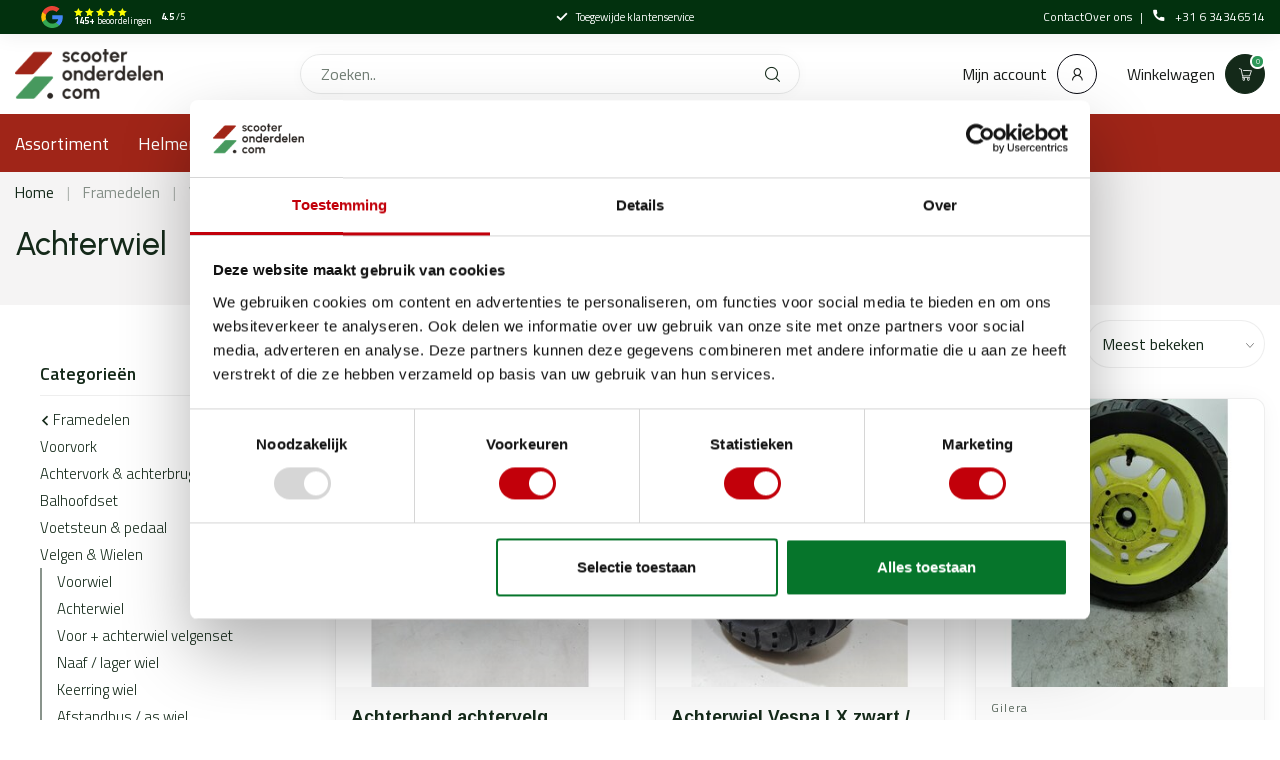

--- FILE ---
content_type: text/html;charset=utf-8
request_url: https://www.scooteronderdelen.com/framedelen/velgen-wielen/achterwiel/
body_size: 68389
content:
<!DOCTYPE html>
<html lang="nl">
  <head>
    
    <!-- Google Tag Manager -->
<script>(function(w,d,s,l,i){w[l]=w[l]||[];w[l].push({'gtm.start':
new Date().getTime(),event:'gtm.js'});var f=d.getElementsByTagName(s)[0],
j=d.createElement(s),dl=l!='dataLayer'?'&l='+l:'';j.async=true;j.src=
'https://www.googletagmanager.com/gtm.js?id='+i+dl;f.parentNode.insertBefore(j,f);
})(window,document,'script','dataLayer','GTM-KVLB8CNQ');</script>
		<!-- End Google Tag Manager -->
    
<link rel="preconnect" href="https://cdn.webshopapp.com">
<link rel="preconnect" href="https://fonts.googleapis.com">
<link rel="preconnect" href="https://fonts.gstatic.com" crossorigin>
<!--

    Theme Proxima | v1.0.0.2601202401_1_338789
    Theme designed and created by Dyvelopment - We are true e-commerce heroes!

    For custom Lightspeed eCom development or design contact us at www.dyvelopment.com

      _____                  _                                  _   
     |  __ \                | |                                | |  
     | |  | |_   ___   _____| | ___  _ __  _ __ ___   ___ _ __ | |_ 
     | |  | | | | \ \ / / _ \ |/ _ \| '_ \| '_ ` _ \ / _ \ '_ \| __|
     | |__| | |_| |\ V /  __/ | (_) | |_) | | | | | |  __/ | | | |_ 
     |_____/ \__, | \_/ \___|_|\___/| .__/|_| |_| |_|\___|_| |_|\__|
              __/ |                 | |                             
             |___/                  |_|                             
-->


<meta charset="utf-8"/>
<!-- [START] 'blocks/head.rain' -->
<!--

  (c) 2008-2025 Lightspeed Netherlands B.V.
  http://www.lightspeedhq.com
  Generated: 04-12-2025 @ 09:49:38

-->
<link rel="canonical" href="https://www.scooteronderdelen.com/framedelen/velgen-wielen/achterwiel/"/>
<link rel="alternate" href="https://www.scooteronderdelen.com/index.rss" type="application/rss+xml" title="Nieuwe producten"/>
<meta name="robots" content="noodp,noydir"/>
<link href="https://scooteronderdelen.com/" rel="publisher"/>
<meta name="google-site-verification" content="mYWoq8t3gp41GC_XVu1Tqse2WsucFpdDD5s-LHMUW_M"/>
<meta name="google-site-verification" content="HySVUXYmoeTarGiMzYwi6F3FLHyc1BZG5HleWRfOhtk"/>
<meta property="og:url" content="https://www.scooteronderdelen.com/framedelen/velgen-wielen/achterwiel/?source=facebook"/>
<meta property="og:site_name" content="Scooteronderdelen.com"/>
<meta property="og:title" content="Achterwiel"/>
<meta property="og:description" content="De Scooteronderdelen webshop voor bijna alle brommers en scooter onderdelen en accessoires, zowel nieuw als tweedehands onderdelen voor scooter of brommer."/>
<script>
/* DyApps Theme Addons config */
if( !window.dyapps ){ window.dyapps = {}; }
window.dyapps.addons = {
 "enabled": true,
 "created_at": "11-01-2024 15:25:39",
 "settings": {
    "matrix_separator": ",",
    "filterGroupSwatches": [],
    "swatchesForCustomFields": [],
    "plan": {
     "can_variant_group": true,
     "can_stockify": true,
     "can_vat_switcher": true,
     "can_age_popup": false,
     "can_custom_qty": false,
     "can_data01_colors": false
    },
    "advancedVariants": {
     "enabled": false,
     "price_in_dropdown": true,
     "stockify_in_dropdown": true,
     "disable_out_of_stock": true,
     "grid_swatches_container_selector": ".dy-collection-grid-swatch-holder",
     "grid_swatches_position": "left",
     "grid_swatches_max_colors": 4,
     "grid_swatches_enabled": true,
     "variant_status_icon": false,
     "display_type": "select",
     "product_swatches_size": "default",
     "live_pricing": true
    },
    "age_popup": {
     "enabled": false,
     "logo_url": "",
     "image_footer_url": "",
     "text": {
                 
        "nl": {
         "content": "<h3>Bevestig je leeftijd<\/h3><p>Je moet 18 jaar of ouder zijn om deze website te bezoeken.<\/p>",
         "content_no": "<h3>Sorry!<\/h3><p>Je kunt deze website helaas niet bezoeken.<\/p>",
         "button_yes": "Ik ben 18 jaar of ouder",
         "button_no": "Ik ben jonger dan 18",
        }        }
    },
    "stockify": {
     "enabled": false,
     "stock_trigger_type": "outofstock",
     "optin_policy": false,
     "api": "https://my.dyapps.io/api/public/51b12629cc/stockify/subscribe",
     "text": {
                 
        "nl": {
         "email_placeholder": "Jouw e-mailadres",
         "button_trigger": "Geef me een seintje bij voorraad",
         "button_submit": "Houd me op de hoogte!",
         "title": "Laat je e-mailadres achter",
         "desc": "Helaas is dit product momenteel uitverkocht. Laat je e-mailadres achter en we sturen je een e-mail wanneer het product weer beschikbaar is.",
         "bottom_text": "We gebruiken je gegevens alleen voor deze email. Meer info in onze <a href=\"\/service\/privacy-policy\/\" target=\"_blank\">privacy policy<\/a>."
        }        }
    },
    "categoryBanners": {
     "enabled": true,
     "mobile_breakpoint": "576px",
     "category_banner": [],
     "banners": {
             }
    }
 },
 "swatches": {
 "default": {"is_default": true, "type": "multi", "values": {"background-size": "10px 10px", "background-position": "0 0, 0 5px, 5px -5px, -5px 0px", "background-image": "linear-gradient(45deg, rgba(100,100,100,0.3) 25%, transparent 25%),  linear-gradient(-45deg, rgba(100,100,100,0.3) 25%, transparent 25%),  linear-gradient(45deg, transparent 75%, rgba(100,100,100,0.3) 75%),  linear-gradient(-45deg, transparent 75%, rgba(100,100,100,0.3) 75%)"}} ,   }
};
</script>
<script src="https://app.dmws.plus/shop-assets/338789/dmws-plus-loader.js?id=dc891c0a08bb54d62cc4e34cc8df693e"></script>
<!--[if lt IE 9]>
<script src="https://cdn.webshopapp.com/assets/html5shiv.js?2025-02-20"></script>
<![endif]-->
<!-- [END] 'blocks/head.rain' -->

<title>Achterwiel - Scooteronderdelen.com</title>

<meta name="dyapps-addons-enabled" content="true">
<meta name="dyapps-addons-version" content="2022081001">
<meta name="dyapps-theme-name" content="Proxima">
<meta name="dyapps-theme-editor" content="true">

<meta name="description" content="De Scooteronderdelen webshop voor bijna alle brommers en scooter onderdelen en accessoires, zowel nieuw als tweedehands onderdelen voor scooter of brommer." />
<meta name="keywords" content="Achterwiel, scooter, onderdelen, tweedehands scooteronderdelen, brommer, vario, cdi, ecu, bougie, , Accu, Alarm en sloten, Banden, Beschermhoezen / beenkleden, Bougies / bobine / cdi units, Cilinders, Elektrische onderdelen, Framedelen, Gereedschap /" />

<meta http-equiv="X-UA-Compatible" content="IE=edge">
<meta name="viewport" content="width=device-width, initial-scale=1">

<link rel="shortcut icon" href="https://cdn.webshopapp.com/shops/338789/themes/184031/v/2428317/assets/favicon.ico?20241012122621" type="image/x-icon" />
<link rel="preload" as="image" href="https://cdn.webshopapp.com/shops/338789/themes/184031/v/2425476/assets/logo.png?20240918124446">



<script src="https://cdn.webshopapp.com/shops/338789/themes/184031/assets/jquery-1-12-4-min.js?20251121144126" defer></script>
<script>if(navigator.userAgent.indexOf("MSIE ") > -1 || navigator.userAgent.indexOf("Trident/") > -1) { document.write('<script src="https://cdn.webshopapp.com/shops/338789/themes/184031/assets/intersection-observer-polyfill.js?20251121144126">\x3C/script>') }</script>

<style>/*!
 * Bootstrap Reboot v4.6.1 (https://getbootstrap.com/)
 * Copyright 2011-2021 The Bootstrap Authors
 * Copyright 2011-2021 Twitter, Inc.
 * Licensed under MIT (https://github.com/twbs/bootstrap/blob/main/LICENSE)
 * Forked from Normalize.css, licensed MIT (https://github.com/necolas/normalize.css/blob/master/LICENSE.md)
 */*,*::before,*::after{box-sizing:border-box}html{font-family:sans-serif;line-height:1.15;-webkit-text-size-adjust:100%;-webkit-tap-highlight-color:rgba(0,0,0,0)}article,aside,figcaption,figure,footer,header,hgroup,main,nav,section{display:block}body{margin:0;font-family:-apple-system,BlinkMacSystemFont,"Segoe UI",Roboto,"Helvetica Neue",Arial,"Noto Sans","Liberation Sans",sans-serif,"Apple Color Emoji","Segoe UI Emoji","Segoe UI Symbol","Noto Color Emoji";font-size:1rem;font-weight:400;line-height:1.42857143;color:#212529;text-align:left;background-color:#fff}[tabindex="-1"]:focus:not(:focus-visible){outline:0 !important}hr{box-sizing:content-box;height:0;overflow:visible}h1,h2,h3,h4,h5,h6{margin-top:0;margin-bottom:.5rem}p{margin-top:0;margin-bottom:1rem}abbr[title],abbr[data-original-title]{text-decoration:underline;text-decoration:underline dotted;cursor:help;border-bottom:0;text-decoration-skip-ink:none}address{margin-bottom:1rem;font-style:normal;line-height:inherit}ol,ul,dl{margin-top:0;margin-bottom:1rem}ol ol,ul ul,ol ul,ul ol{margin-bottom:0}dt{font-weight:700}dd{margin-bottom:.5rem;margin-left:0}blockquote{margin:0 0 1rem}b,strong{font-weight:bolder}small{font-size:80%}sub,sup{position:relative;font-size:75%;line-height:0;vertical-align:baseline}sub{bottom:-0.25em}sup{top:-0.5em}a{color:#007bff;text-decoration:none;background-color:transparent}a:hover{color:#0056b3;text-decoration:underline}a:not([href]):not([class]){color:inherit;text-decoration:none}a:not([href]):not([class]):hover{color:inherit;text-decoration:none}pre,code,kbd,samp{font-family:SFMono-Regular,Menlo,Monaco,Consolas,"Liberation Mono","Courier New",monospace;font-size:1em}pre{margin-top:0;margin-bottom:1rem;overflow:auto;-ms-overflow-style:scrollbar}figure{margin:0 0 1rem}img{vertical-align:middle;border-style:none}svg{overflow:hidden;vertical-align:middle}table{border-collapse:collapse}caption{padding-top:.75rem;padding-bottom:.75rem;color:#6c757d;text-align:left;caption-side:bottom}th{text-align:inherit;text-align:-webkit-match-parent}label{display:inline-block;margin-bottom:.5rem}button{border-radius:0}button:focus:not(:focus-visible){outline:0}input,button,select,optgroup,textarea{margin:0;font-family:inherit;font-size:inherit;line-height:inherit}button,input{overflow:visible}button,select{text-transform:none}[role=button]{cursor:pointer}select{word-wrap:normal}button,[type=button],[type=reset],[type=submit]{-webkit-appearance:button}button:not(:disabled),[type=button]:not(:disabled),[type=reset]:not(:disabled),[type=submit]:not(:disabled){cursor:pointer}button::-moz-focus-inner,[type=button]::-moz-focus-inner,[type=reset]::-moz-focus-inner,[type=submit]::-moz-focus-inner{padding:0;border-style:none}input[type=radio],input[type=checkbox]{box-sizing:border-box;padding:0}textarea{overflow:auto;resize:vertical}fieldset{min-width:0;padding:0;margin:0;border:0}legend{display:block;width:100%;max-width:100%;padding:0;margin-bottom:.5rem;font-size:1.5rem;line-height:inherit;color:inherit;white-space:normal}progress{vertical-align:baseline}[type=number]::-webkit-inner-spin-button,[type=number]::-webkit-outer-spin-button{height:auto}[type=search]{outline-offset:-2px;-webkit-appearance:none}[type=search]::-webkit-search-decoration{-webkit-appearance:none}::-webkit-file-upload-button{font:inherit;-webkit-appearance:button}output{display:inline-block}summary{display:list-item;cursor:pointer}template{display:none}[hidden]{display:none !important}/*!
 * Bootstrap Grid v4.6.1 (https://getbootstrap.com/)
 * Copyright 2011-2021 The Bootstrap Authors
 * Copyright 2011-2021 Twitter, Inc.
 * Licensed under MIT (https://github.com/twbs/bootstrap/blob/main/LICENSE)
 */html{box-sizing:border-box;-ms-overflow-style:scrollbar}*,*::before,*::after{box-sizing:inherit}.container,.container-fluid,.container-xl,.container-lg,.container-md,.container-sm{width:100%;padding-right:15px;padding-left:15px;margin-right:auto;margin-left:auto}@media(min-width: 576px){.container-sm,.container{max-width:540px}}@media(min-width: 768px){.container-md,.container-sm,.container{max-width:720px}}@media(min-width: 992px){.container-lg,.container-md,.container-sm,.container{max-width:960px}}@media(min-width: 1200px){.container-xl,.container-lg,.container-md,.container-sm,.container{max-width:1140px}}.row{display:flex;flex-wrap:wrap;margin-right:-15px;margin-left:-15px}.no-gutters{margin-right:0;margin-left:0}.no-gutters>.col,.no-gutters>[class*=col-]{padding-right:0;padding-left:0}.col-xl,.col-xl-auto,.col-xl-12,.col-xl-11,.col-xl-10,.col-xl-9,.col-xl-8,.col-xl-7,.col-xl-6,.col-xl-5,.col-xl-4,.col-xl-3,.col-xl-2,.col-xl-1,.col-lg,.col-lg-auto,.col-lg-12,.col-lg-11,.col-lg-10,.col-lg-9,.col-lg-8,.col-lg-7,.col-lg-6,.col-lg-5,.col-lg-4,.col-lg-3,.col-lg-2,.col-lg-1,.col-md,.col-md-auto,.col-md-12,.col-md-11,.col-md-10,.col-md-9,.col-md-8,.col-md-7,.col-md-6,.col-md-5,.col-md-4,.col-md-3,.col-md-2,.col-md-1,.col-sm,.col-sm-auto,.col-sm-12,.col-sm-11,.col-sm-10,.col-sm-9,.col-sm-8,.col-sm-7,.col-sm-6,.col-sm-5,.col-sm-4,.col-sm-3,.col-sm-2,.col-sm-1,.col,.col-auto,.col-12,.col-11,.col-10,.col-9,.col-8,.col-7,.col-6,.col-5,.col-4,.col-3,.col-2,.col-1{position:relative;width:100%;padding-right:15px;padding-left:15px}.col{flex-basis:0;flex-grow:1;max-width:100%}.row-cols-1>*{flex:0 0 100%;max-width:100%}.row-cols-2>*{flex:0 0 50%;max-width:50%}.row-cols-3>*{flex:0 0 33.3333333333%;max-width:33.3333333333%}.row-cols-4>*{flex:0 0 25%;max-width:25%}.row-cols-5>*{flex:0 0 20%;max-width:20%}.row-cols-6>*{flex:0 0 16.6666666667%;max-width:16.6666666667%}.col-auto{flex:0 0 auto;width:auto;max-width:100%}.col-1{flex:0 0 8.33333333%;max-width:8.33333333%}.col-2{flex:0 0 16.66666667%;max-width:16.66666667%}.col-3{flex:0 0 25%;max-width:25%}.col-4{flex:0 0 33.33333333%;max-width:33.33333333%}.col-5{flex:0 0 41.66666667%;max-width:41.66666667%}.col-6{flex:0 0 50%;max-width:50%}.col-7{flex:0 0 58.33333333%;max-width:58.33333333%}.col-8{flex:0 0 66.66666667%;max-width:66.66666667%}.col-9{flex:0 0 75%;max-width:75%}.col-10{flex:0 0 83.33333333%;max-width:83.33333333%}.col-11{flex:0 0 91.66666667%;max-width:91.66666667%}.col-12{flex:0 0 100%;max-width:100%}.order-first{order:-1}.order-last{order:13}.order-0{order:0}.order-1{order:1}.order-2{order:2}.order-3{order:3}.order-4{order:4}.order-5{order:5}.order-6{order:6}.order-7{order:7}.order-8{order:8}.order-9{order:9}.order-10{order:10}.order-11{order:11}.order-12{order:12}.offset-1{margin-left:8.33333333%}.offset-2{margin-left:16.66666667%}.offset-3{margin-left:25%}.offset-4{margin-left:33.33333333%}.offset-5{margin-left:41.66666667%}.offset-6{margin-left:50%}.offset-7{margin-left:58.33333333%}.offset-8{margin-left:66.66666667%}.offset-9{margin-left:75%}.offset-10{margin-left:83.33333333%}.offset-11{margin-left:91.66666667%}@media(min-width: 576px){.col-sm{flex-basis:0;flex-grow:1;max-width:100%}.row-cols-sm-1>*{flex:0 0 100%;max-width:100%}.row-cols-sm-2>*{flex:0 0 50%;max-width:50%}.row-cols-sm-3>*{flex:0 0 33.3333333333%;max-width:33.3333333333%}.row-cols-sm-4>*{flex:0 0 25%;max-width:25%}.row-cols-sm-5>*{flex:0 0 20%;max-width:20%}.row-cols-sm-6>*{flex:0 0 16.6666666667%;max-width:16.6666666667%}.col-sm-auto{flex:0 0 auto;width:auto;max-width:100%}.col-sm-1{flex:0 0 8.33333333%;max-width:8.33333333%}.col-sm-2{flex:0 0 16.66666667%;max-width:16.66666667%}.col-sm-3{flex:0 0 25%;max-width:25%}.col-sm-4{flex:0 0 33.33333333%;max-width:33.33333333%}.col-sm-5{flex:0 0 41.66666667%;max-width:41.66666667%}.col-sm-6{flex:0 0 50%;max-width:50%}.col-sm-7{flex:0 0 58.33333333%;max-width:58.33333333%}.col-sm-8{flex:0 0 66.66666667%;max-width:66.66666667%}.col-sm-9{flex:0 0 75%;max-width:75%}.col-sm-10{flex:0 0 83.33333333%;max-width:83.33333333%}.col-sm-11{flex:0 0 91.66666667%;max-width:91.66666667%}.col-sm-12{flex:0 0 100%;max-width:100%}.order-sm-first{order:-1}.order-sm-last{order:13}.order-sm-0{order:0}.order-sm-1{order:1}.order-sm-2{order:2}.order-sm-3{order:3}.order-sm-4{order:4}.order-sm-5{order:5}.order-sm-6{order:6}.order-sm-7{order:7}.order-sm-8{order:8}.order-sm-9{order:9}.order-sm-10{order:10}.order-sm-11{order:11}.order-sm-12{order:12}.offset-sm-0{margin-left:0}.offset-sm-1{margin-left:8.33333333%}.offset-sm-2{margin-left:16.66666667%}.offset-sm-3{margin-left:25%}.offset-sm-4{margin-left:33.33333333%}.offset-sm-5{margin-left:41.66666667%}.offset-sm-6{margin-left:50%}.offset-sm-7{margin-left:58.33333333%}.offset-sm-8{margin-left:66.66666667%}.offset-sm-9{margin-left:75%}.offset-sm-10{margin-left:83.33333333%}.offset-sm-11{margin-left:91.66666667%}}@media(min-width: 768px){.col-md{flex-basis:0;flex-grow:1;max-width:100%}.row-cols-md-1>*{flex:0 0 100%;max-width:100%}.row-cols-md-2>*{flex:0 0 50%;max-width:50%}.row-cols-md-3>*{flex:0 0 33.3333333333%;max-width:33.3333333333%}.row-cols-md-4>*{flex:0 0 25%;max-width:25%}.row-cols-md-5>*{flex:0 0 20%;max-width:20%}.row-cols-md-6>*{flex:0 0 16.6666666667%;max-width:16.6666666667%}.col-md-auto{flex:0 0 auto;width:auto;max-width:100%}.col-md-1{flex:0 0 8.33333333%;max-width:8.33333333%}.col-md-2{flex:0 0 16.66666667%;max-width:16.66666667%}.col-md-3{flex:0 0 25%;max-width:25%}.col-md-4{flex:0 0 33.33333333%;max-width:33.33333333%}.col-md-5{flex:0 0 41.66666667%;max-width:41.66666667%}.col-md-6{flex:0 0 50%;max-width:50%}.col-md-7{flex:0 0 58.33333333%;max-width:58.33333333%}.col-md-8{flex:0 0 66.66666667%;max-width:66.66666667%}.col-md-9{flex:0 0 75%;max-width:75%}.col-md-10{flex:0 0 83.33333333%;max-width:83.33333333%}.col-md-11{flex:0 0 91.66666667%;max-width:91.66666667%}.col-md-12{flex:0 0 100%;max-width:100%}.order-md-first{order:-1}.order-md-last{order:13}.order-md-0{order:0}.order-md-1{order:1}.order-md-2{order:2}.order-md-3{order:3}.order-md-4{order:4}.order-md-5{order:5}.order-md-6{order:6}.order-md-7{order:7}.order-md-8{order:8}.order-md-9{order:9}.order-md-10{order:10}.order-md-11{order:11}.order-md-12{order:12}.offset-md-0{margin-left:0}.offset-md-1{margin-left:8.33333333%}.offset-md-2{margin-left:16.66666667%}.offset-md-3{margin-left:25%}.offset-md-4{margin-left:33.33333333%}.offset-md-5{margin-left:41.66666667%}.offset-md-6{margin-left:50%}.offset-md-7{margin-left:58.33333333%}.offset-md-8{margin-left:66.66666667%}.offset-md-9{margin-left:75%}.offset-md-10{margin-left:83.33333333%}.offset-md-11{margin-left:91.66666667%}}@media(min-width: 992px){.col-lg{flex-basis:0;flex-grow:1;max-width:100%}.row-cols-lg-1>*{flex:0 0 100%;max-width:100%}.row-cols-lg-2>*{flex:0 0 50%;max-width:50%}.row-cols-lg-3>*{flex:0 0 33.3333333333%;max-width:33.3333333333%}.row-cols-lg-4>*{flex:0 0 25%;max-width:25%}.row-cols-lg-5>*{flex:0 0 20%;max-width:20%}.row-cols-lg-6>*{flex:0 0 16.6666666667%;max-width:16.6666666667%}.col-lg-auto{flex:0 0 auto;width:auto;max-width:100%}.col-lg-1{flex:0 0 8.33333333%;max-width:8.33333333%}.col-lg-2{flex:0 0 16.66666667%;max-width:16.66666667%}.col-lg-3{flex:0 0 25%;max-width:25%}.col-lg-4{flex:0 0 33.33333333%;max-width:33.33333333%}.col-lg-5{flex:0 0 41.66666667%;max-width:41.66666667%}.col-lg-6{flex:0 0 50%;max-width:50%}.col-lg-7{flex:0 0 58.33333333%;max-width:58.33333333%}.col-lg-8{flex:0 0 66.66666667%;max-width:66.66666667%}.col-lg-9{flex:0 0 75%;max-width:75%}.col-lg-10{flex:0 0 83.33333333%;max-width:83.33333333%}.col-lg-11{flex:0 0 91.66666667%;max-width:91.66666667%}.col-lg-12{flex:0 0 100%;max-width:100%}.order-lg-first{order:-1}.order-lg-last{order:13}.order-lg-0{order:0}.order-lg-1{order:1}.order-lg-2{order:2}.order-lg-3{order:3}.order-lg-4{order:4}.order-lg-5{order:5}.order-lg-6{order:6}.order-lg-7{order:7}.order-lg-8{order:8}.order-lg-9{order:9}.order-lg-10{order:10}.order-lg-11{order:11}.order-lg-12{order:12}.offset-lg-0{margin-left:0}.offset-lg-1{margin-left:8.33333333%}.offset-lg-2{margin-left:16.66666667%}.offset-lg-3{margin-left:25%}.offset-lg-4{margin-left:33.33333333%}.offset-lg-5{margin-left:41.66666667%}.offset-lg-6{margin-left:50%}.offset-lg-7{margin-left:58.33333333%}.offset-lg-8{margin-left:66.66666667%}.offset-lg-9{margin-left:75%}.offset-lg-10{margin-left:83.33333333%}.offset-lg-11{margin-left:91.66666667%}}@media(min-width: 1200px){.col-xl{flex-basis:0;flex-grow:1;max-width:100%}.row-cols-xl-1>*{flex:0 0 100%;max-width:100%}.row-cols-xl-2>*{flex:0 0 50%;max-width:50%}.row-cols-xl-3>*{flex:0 0 33.3333333333%;max-width:33.3333333333%}.row-cols-xl-4>*{flex:0 0 25%;max-width:25%}.row-cols-xl-5>*{flex:0 0 20%;max-width:20%}.row-cols-xl-6>*{flex:0 0 16.6666666667%;max-width:16.6666666667%}.col-xl-auto{flex:0 0 auto;width:auto;max-width:100%}.col-xl-1{flex:0 0 8.33333333%;max-width:8.33333333%}.col-xl-2{flex:0 0 16.66666667%;max-width:16.66666667%}.col-xl-3{flex:0 0 25%;max-width:25%}.col-xl-4{flex:0 0 33.33333333%;max-width:33.33333333%}.col-xl-5{flex:0 0 41.66666667%;max-width:41.66666667%}.col-xl-6{flex:0 0 50%;max-width:50%}.col-xl-7{flex:0 0 58.33333333%;max-width:58.33333333%}.col-xl-8{flex:0 0 66.66666667%;max-width:66.66666667%}.col-xl-9{flex:0 0 75%;max-width:75%}.col-xl-10{flex:0 0 83.33333333%;max-width:83.33333333%}.col-xl-11{flex:0 0 91.66666667%;max-width:91.66666667%}.col-xl-12{flex:0 0 100%;max-width:100%}.order-xl-first{order:-1}.order-xl-last{order:13}.order-xl-0{order:0}.order-xl-1{order:1}.order-xl-2{order:2}.order-xl-3{order:3}.order-xl-4{order:4}.order-xl-5{order:5}.order-xl-6{order:6}.order-xl-7{order:7}.order-xl-8{order:8}.order-xl-9{order:9}.order-xl-10{order:10}.order-xl-11{order:11}.order-xl-12{order:12}.offset-xl-0{margin-left:0}.offset-xl-1{margin-left:8.33333333%}.offset-xl-2{margin-left:16.66666667%}.offset-xl-3{margin-left:25%}.offset-xl-4{margin-left:33.33333333%}.offset-xl-5{margin-left:41.66666667%}.offset-xl-6{margin-left:50%}.offset-xl-7{margin-left:58.33333333%}.offset-xl-8{margin-left:66.66666667%}.offset-xl-9{margin-left:75%}.offset-xl-10{margin-left:83.33333333%}.offset-xl-11{margin-left:91.66666667%}}.d-none{display:none !important}.d-inline{display:inline !important}.d-inline-block{display:inline-block !important}.d-block{display:block !important}.d-table{display:table !important}.d-table-row{display:table-row !important}.d-table-cell{display:table-cell !important}.d-flex{display:flex !important}.d-inline-flex{display:inline-flex !important}@media(min-width: 576px){.d-sm-none{display:none !important}.d-sm-inline{display:inline !important}.d-sm-inline-block{display:inline-block !important}.d-sm-block{display:block !important}.d-sm-table{display:table !important}.d-sm-table-row{display:table-row !important}.d-sm-table-cell{display:table-cell !important}.d-sm-flex{display:flex !important}.d-sm-inline-flex{display:inline-flex !important}}@media(min-width: 768px){.d-md-none{display:none !important}.d-md-inline{display:inline !important}.d-md-inline-block{display:inline-block !important}.d-md-block{display:block !important}.d-md-table{display:table !important}.d-md-table-row{display:table-row !important}.d-md-table-cell{display:table-cell !important}.d-md-flex{display:flex !important}.d-md-inline-flex{display:inline-flex !important}}@media(min-width: 992px){.d-lg-none{display:none !important}.d-lg-inline{display:inline !important}.d-lg-inline-block{display:inline-block !important}.d-lg-block{display:block !important}.d-lg-table{display:table !important}.d-lg-table-row{display:table-row !important}.d-lg-table-cell{display:table-cell !important}.d-lg-flex{display:flex !important}.d-lg-inline-flex{display:inline-flex !important}}@media(min-width: 1200px){.d-xl-none{display:none !important}.d-xl-inline{display:inline !important}.d-xl-inline-block{display:inline-block !important}.d-xl-block{display:block !important}.d-xl-table{display:table !important}.d-xl-table-row{display:table-row !important}.d-xl-table-cell{display:table-cell !important}.d-xl-flex{display:flex !important}.d-xl-inline-flex{display:inline-flex !important}}@media print{.d-print-none{display:none !important}.d-print-inline{display:inline !important}.d-print-inline-block{display:inline-block !important}.d-print-block{display:block !important}.d-print-table{display:table !important}.d-print-table-row{display:table-row !important}.d-print-table-cell{display:table-cell !important}.d-print-flex{display:flex !important}.d-print-inline-flex{display:inline-flex !important}}.flex-row{flex-direction:row !important}.flex-column{flex-direction:column !important}.flex-row-reverse{flex-direction:row-reverse !important}.flex-column-reverse{flex-direction:column-reverse !important}.flex-wrap{flex-wrap:wrap !important}.flex-nowrap{flex-wrap:nowrap !important}.flex-wrap-reverse{flex-wrap:wrap-reverse !important}.flex-fill{flex:1 1 auto !important}.flex-grow-0{flex-grow:0 !important}.flex-grow-1{flex-grow:1 !important}.flex-shrink-0{flex-shrink:0 !important}.flex-shrink-1{flex-shrink:1 !important}.justify-content-start{justify-content:flex-start !important}.justify-content-end{justify-content:flex-end !important}.justify-content-center{justify-content:center !important}.justify-content-between{justify-content:space-between !important}.justify-content-around{justify-content:space-around !important}.align-items-start{align-items:flex-start !important}.align-items-end{align-items:flex-end !important}.align-items-center{align-items:center !important}.align-items-baseline{align-items:baseline !important}.align-items-stretch{align-items:stretch !important}.align-content-start{align-content:flex-start !important}.align-content-end{align-content:flex-end !important}.align-content-center{align-content:center !important}.align-content-between{align-content:space-between !important}.align-content-around{align-content:space-around !important}.align-content-stretch{align-content:stretch !important}.align-self-auto{align-self:auto !important}.align-self-start{align-self:flex-start !important}.align-self-end{align-self:flex-end !important}.align-self-center{align-self:center !important}.align-self-baseline{align-self:baseline !important}.align-self-stretch{align-self:stretch !important}@media(min-width: 576px){.flex-sm-row{flex-direction:row !important}.flex-sm-column{flex-direction:column !important}.flex-sm-row-reverse{flex-direction:row-reverse !important}.flex-sm-column-reverse{flex-direction:column-reverse !important}.flex-sm-wrap{flex-wrap:wrap !important}.flex-sm-nowrap{flex-wrap:nowrap !important}.flex-sm-wrap-reverse{flex-wrap:wrap-reverse !important}.flex-sm-fill{flex:1 1 auto !important}.flex-sm-grow-0{flex-grow:0 !important}.flex-sm-grow-1{flex-grow:1 !important}.flex-sm-shrink-0{flex-shrink:0 !important}.flex-sm-shrink-1{flex-shrink:1 !important}.justify-content-sm-start{justify-content:flex-start !important}.justify-content-sm-end{justify-content:flex-end !important}.justify-content-sm-center{justify-content:center !important}.justify-content-sm-between{justify-content:space-between !important}.justify-content-sm-around{justify-content:space-around !important}.align-items-sm-start{align-items:flex-start !important}.align-items-sm-end{align-items:flex-end !important}.align-items-sm-center{align-items:center !important}.align-items-sm-baseline{align-items:baseline !important}.align-items-sm-stretch{align-items:stretch !important}.align-content-sm-start{align-content:flex-start !important}.align-content-sm-end{align-content:flex-end !important}.align-content-sm-center{align-content:center !important}.align-content-sm-between{align-content:space-between !important}.align-content-sm-around{align-content:space-around !important}.align-content-sm-stretch{align-content:stretch !important}.align-self-sm-auto{align-self:auto !important}.align-self-sm-start{align-self:flex-start !important}.align-self-sm-end{align-self:flex-end !important}.align-self-sm-center{align-self:center !important}.align-self-sm-baseline{align-self:baseline !important}.align-self-sm-stretch{align-self:stretch !important}}@media(min-width: 768px){.flex-md-row{flex-direction:row !important}.flex-md-column{flex-direction:column !important}.flex-md-row-reverse{flex-direction:row-reverse !important}.flex-md-column-reverse{flex-direction:column-reverse !important}.flex-md-wrap{flex-wrap:wrap !important}.flex-md-nowrap{flex-wrap:nowrap !important}.flex-md-wrap-reverse{flex-wrap:wrap-reverse !important}.flex-md-fill{flex:1 1 auto !important}.flex-md-grow-0{flex-grow:0 !important}.flex-md-grow-1{flex-grow:1 !important}.flex-md-shrink-0{flex-shrink:0 !important}.flex-md-shrink-1{flex-shrink:1 !important}.justify-content-md-start{justify-content:flex-start !important}.justify-content-md-end{justify-content:flex-end !important}.justify-content-md-center{justify-content:center !important}.justify-content-md-between{justify-content:space-between !important}.justify-content-md-around{justify-content:space-around !important}.align-items-md-start{align-items:flex-start !important}.align-items-md-end{align-items:flex-end !important}.align-items-md-center{align-items:center !important}.align-items-md-baseline{align-items:baseline !important}.align-items-md-stretch{align-items:stretch !important}.align-content-md-start{align-content:flex-start !important}.align-content-md-end{align-content:flex-end !important}.align-content-md-center{align-content:center !important}.align-content-md-between{align-content:space-between !important}.align-content-md-around{align-content:space-around !important}.align-content-md-stretch{align-content:stretch !important}.align-self-md-auto{align-self:auto !important}.align-self-md-start{align-self:flex-start !important}.align-self-md-end{align-self:flex-end !important}.align-self-md-center{align-self:center !important}.align-self-md-baseline{align-self:baseline !important}.align-self-md-stretch{align-self:stretch !important}}@media(min-width: 992px){.flex-lg-row{flex-direction:row !important}.flex-lg-column{flex-direction:column !important}.flex-lg-row-reverse{flex-direction:row-reverse !important}.flex-lg-column-reverse{flex-direction:column-reverse !important}.flex-lg-wrap{flex-wrap:wrap !important}.flex-lg-nowrap{flex-wrap:nowrap !important}.flex-lg-wrap-reverse{flex-wrap:wrap-reverse !important}.flex-lg-fill{flex:1 1 auto !important}.flex-lg-grow-0{flex-grow:0 !important}.flex-lg-grow-1{flex-grow:1 !important}.flex-lg-shrink-0{flex-shrink:0 !important}.flex-lg-shrink-1{flex-shrink:1 !important}.justify-content-lg-start{justify-content:flex-start !important}.justify-content-lg-end{justify-content:flex-end !important}.justify-content-lg-center{justify-content:center !important}.justify-content-lg-between{justify-content:space-between !important}.justify-content-lg-around{justify-content:space-around !important}.align-items-lg-start{align-items:flex-start !important}.align-items-lg-end{align-items:flex-end !important}.align-items-lg-center{align-items:center !important}.align-items-lg-baseline{align-items:baseline !important}.align-items-lg-stretch{align-items:stretch !important}.align-content-lg-start{align-content:flex-start !important}.align-content-lg-end{align-content:flex-end !important}.align-content-lg-center{align-content:center !important}.align-content-lg-between{align-content:space-between !important}.align-content-lg-around{align-content:space-around !important}.align-content-lg-stretch{align-content:stretch !important}.align-self-lg-auto{align-self:auto !important}.align-self-lg-start{align-self:flex-start !important}.align-self-lg-end{align-self:flex-end !important}.align-self-lg-center{align-self:center !important}.align-self-lg-baseline{align-self:baseline !important}.align-self-lg-stretch{align-self:stretch !important}}@media(min-width: 1200px){.flex-xl-row{flex-direction:row !important}.flex-xl-column{flex-direction:column !important}.flex-xl-row-reverse{flex-direction:row-reverse !important}.flex-xl-column-reverse{flex-direction:column-reverse !important}.flex-xl-wrap{flex-wrap:wrap !important}.flex-xl-nowrap{flex-wrap:nowrap !important}.flex-xl-wrap-reverse{flex-wrap:wrap-reverse !important}.flex-xl-fill{flex:1 1 auto !important}.flex-xl-grow-0{flex-grow:0 !important}.flex-xl-grow-1{flex-grow:1 !important}.flex-xl-shrink-0{flex-shrink:0 !important}.flex-xl-shrink-1{flex-shrink:1 !important}.justify-content-xl-start{justify-content:flex-start !important}.justify-content-xl-end{justify-content:flex-end !important}.justify-content-xl-center{justify-content:center !important}.justify-content-xl-between{justify-content:space-between !important}.justify-content-xl-around{justify-content:space-around !important}.align-items-xl-start{align-items:flex-start !important}.align-items-xl-end{align-items:flex-end !important}.align-items-xl-center{align-items:center !important}.align-items-xl-baseline{align-items:baseline !important}.align-items-xl-stretch{align-items:stretch !important}.align-content-xl-start{align-content:flex-start !important}.align-content-xl-end{align-content:flex-end !important}.align-content-xl-center{align-content:center !important}.align-content-xl-between{align-content:space-between !important}.align-content-xl-around{align-content:space-around !important}.align-content-xl-stretch{align-content:stretch !important}.align-self-xl-auto{align-self:auto !important}.align-self-xl-start{align-self:flex-start !important}.align-self-xl-end{align-self:flex-end !important}.align-self-xl-center{align-self:center !important}.align-self-xl-baseline{align-self:baseline !important}.align-self-xl-stretch{align-self:stretch !important}}.m-0{margin:0 !important}.mt-0,.my-0{margin-top:0 !important}.mr-0,.mx-0{margin-right:0 !important}.mb-0,.my-0{margin-bottom:0 !important}.ml-0,.mx-0{margin-left:0 !important}.m-1{margin:5px !important}.mt-1,.my-1{margin-top:5px !important}.mr-1,.mx-1{margin-right:5px !important}.mb-1,.my-1{margin-bottom:5px !important}.ml-1,.mx-1{margin-left:5px !important}.m-2{margin:10px !important}.mt-2,.my-2{margin-top:10px !important}.mr-2,.mx-2{margin-right:10px !important}.mb-2,.my-2{margin-bottom:10px !important}.ml-2,.mx-2{margin-left:10px !important}.m-3{margin:15px !important}.mt-3,.my-3{margin-top:15px !important}.mr-3,.mx-3{margin-right:15px !important}.mb-3,.my-3{margin-bottom:15px !important}.ml-3,.mx-3{margin-left:15px !important}.m-4{margin:30px !important}.mt-4,.my-4{margin-top:30px !important}.mr-4,.mx-4{margin-right:30px !important}.mb-4,.my-4{margin-bottom:30px !important}.ml-4,.mx-4{margin-left:30px !important}.m-5{margin:50px !important}.mt-5,.my-5{margin-top:50px !important}.mr-5,.mx-5{margin-right:50px !important}.mb-5,.my-5{margin-bottom:50px !important}.ml-5,.mx-5{margin-left:50px !important}.m-6{margin:80px !important}.mt-6,.my-6{margin-top:80px !important}.mr-6,.mx-6{margin-right:80px !important}.mb-6,.my-6{margin-bottom:80px !important}.ml-6,.mx-6{margin-left:80px !important}.p-0{padding:0 !important}.pt-0,.py-0{padding-top:0 !important}.pr-0,.px-0{padding-right:0 !important}.pb-0,.py-0{padding-bottom:0 !important}.pl-0,.px-0{padding-left:0 !important}.p-1{padding:5px !important}.pt-1,.py-1{padding-top:5px !important}.pr-1,.px-1{padding-right:5px !important}.pb-1,.py-1{padding-bottom:5px !important}.pl-1,.px-1{padding-left:5px !important}.p-2{padding:10px !important}.pt-2,.py-2{padding-top:10px !important}.pr-2,.px-2{padding-right:10px !important}.pb-2,.py-2{padding-bottom:10px !important}.pl-2,.px-2{padding-left:10px !important}.p-3{padding:15px !important}.pt-3,.py-3{padding-top:15px !important}.pr-3,.px-3{padding-right:15px !important}.pb-3,.py-3{padding-bottom:15px !important}.pl-3,.px-3{padding-left:15px !important}.p-4{padding:30px !important}.pt-4,.py-4{padding-top:30px !important}.pr-4,.px-4{padding-right:30px !important}.pb-4,.py-4{padding-bottom:30px !important}.pl-4,.px-4{padding-left:30px !important}.p-5{padding:50px !important}.pt-5,.py-5{padding-top:50px !important}.pr-5,.px-5{padding-right:50px !important}.pb-5,.py-5{padding-bottom:50px !important}.pl-5,.px-5{padding-left:50px !important}.p-6{padding:80px !important}.pt-6,.py-6{padding-top:80px !important}.pr-6,.px-6{padding-right:80px !important}.pb-6,.py-6{padding-bottom:80px !important}.pl-6,.px-6{padding-left:80px !important}.m-n1{margin:-5px !important}.mt-n1,.my-n1{margin-top:-5px !important}.mr-n1,.mx-n1{margin-right:-5px !important}.mb-n1,.my-n1{margin-bottom:-5px !important}.ml-n1,.mx-n1{margin-left:-5px !important}.m-n2{margin:-10px !important}.mt-n2,.my-n2{margin-top:-10px !important}.mr-n2,.mx-n2{margin-right:-10px !important}.mb-n2,.my-n2{margin-bottom:-10px !important}.ml-n2,.mx-n2{margin-left:-10px !important}.m-n3{margin:-15px !important}.mt-n3,.my-n3{margin-top:-15px !important}.mr-n3,.mx-n3{margin-right:-15px !important}.mb-n3,.my-n3{margin-bottom:-15px !important}.ml-n3,.mx-n3{margin-left:-15px !important}.m-n4{margin:-30px !important}.mt-n4,.my-n4{margin-top:-30px !important}.mr-n4,.mx-n4{margin-right:-30px !important}.mb-n4,.my-n4{margin-bottom:-30px !important}.ml-n4,.mx-n4{margin-left:-30px !important}.m-n5{margin:-50px !important}.mt-n5,.my-n5{margin-top:-50px !important}.mr-n5,.mx-n5{margin-right:-50px !important}.mb-n5,.my-n5{margin-bottom:-50px !important}.ml-n5,.mx-n5{margin-left:-50px !important}.m-n6{margin:-80px !important}.mt-n6,.my-n6{margin-top:-80px !important}.mr-n6,.mx-n6{margin-right:-80px !important}.mb-n6,.my-n6{margin-bottom:-80px !important}.ml-n6,.mx-n6{margin-left:-80px !important}.m-auto{margin:auto !important}.mt-auto,.my-auto{margin-top:auto !important}.mr-auto,.mx-auto{margin-right:auto !important}.mb-auto,.my-auto{margin-bottom:auto !important}.ml-auto,.mx-auto{margin-left:auto !important}@media(min-width: 576px){.m-sm-0{margin:0 !important}.mt-sm-0,.my-sm-0{margin-top:0 !important}.mr-sm-0,.mx-sm-0{margin-right:0 !important}.mb-sm-0,.my-sm-0{margin-bottom:0 !important}.ml-sm-0,.mx-sm-0{margin-left:0 !important}.m-sm-1{margin:5px !important}.mt-sm-1,.my-sm-1{margin-top:5px !important}.mr-sm-1,.mx-sm-1{margin-right:5px !important}.mb-sm-1,.my-sm-1{margin-bottom:5px !important}.ml-sm-1,.mx-sm-1{margin-left:5px !important}.m-sm-2{margin:10px !important}.mt-sm-2,.my-sm-2{margin-top:10px !important}.mr-sm-2,.mx-sm-2{margin-right:10px !important}.mb-sm-2,.my-sm-2{margin-bottom:10px !important}.ml-sm-2,.mx-sm-2{margin-left:10px !important}.m-sm-3{margin:15px !important}.mt-sm-3,.my-sm-3{margin-top:15px !important}.mr-sm-3,.mx-sm-3{margin-right:15px !important}.mb-sm-3,.my-sm-3{margin-bottom:15px !important}.ml-sm-3,.mx-sm-3{margin-left:15px !important}.m-sm-4{margin:30px !important}.mt-sm-4,.my-sm-4{margin-top:30px !important}.mr-sm-4,.mx-sm-4{margin-right:30px !important}.mb-sm-4,.my-sm-4{margin-bottom:30px !important}.ml-sm-4,.mx-sm-4{margin-left:30px !important}.m-sm-5{margin:50px !important}.mt-sm-5,.my-sm-5{margin-top:50px !important}.mr-sm-5,.mx-sm-5{margin-right:50px !important}.mb-sm-5,.my-sm-5{margin-bottom:50px !important}.ml-sm-5,.mx-sm-5{margin-left:50px !important}.m-sm-6{margin:80px !important}.mt-sm-6,.my-sm-6{margin-top:80px !important}.mr-sm-6,.mx-sm-6{margin-right:80px !important}.mb-sm-6,.my-sm-6{margin-bottom:80px !important}.ml-sm-6,.mx-sm-6{margin-left:80px !important}.p-sm-0{padding:0 !important}.pt-sm-0,.py-sm-0{padding-top:0 !important}.pr-sm-0,.px-sm-0{padding-right:0 !important}.pb-sm-0,.py-sm-0{padding-bottom:0 !important}.pl-sm-0,.px-sm-0{padding-left:0 !important}.p-sm-1{padding:5px !important}.pt-sm-1,.py-sm-1{padding-top:5px !important}.pr-sm-1,.px-sm-1{padding-right:5px !important}.pb-sm-1,.py-sm-1{padding-bottom:5px !important}.pl-sm-1,.px-sm-1{padding-left:5px !important}.p-sm-2{padding:10px !important}.pt-sm-2,.py-sm-2{padding-top:10px !important}.pr-sm-2,.px-sm-2{padding-right:10px !important}.pb-sm-2,.py-sm-2{padding-bottom:10px !important}.pl-sm-2,.px-sm-2{padding-left:10px !important}.p-sm-3{padding:15px !important}.pt-sm-3,.py-sm-3{padding-top:15px !important}.pr-sm-3,.px-sm-3{padding-right:15px !important}.pb-sm-3,.py-sm-3{padding-bottom:15px !important}.pl-sm-3,.px-sm-3{padding-left:15px !important}.p-sm-4{padding:30px !important}.pt-sm-4,.py-sm-4{padding-top:30px !important}.pr-sm-4,.px-sm-4{padding-right:30px !important}.pb-sm-4,.py-sm-4{padding-bottom:30px !important}.pl-sm-4,.px-sm-4{padding-left:30px !important}.p-sm-5{padding:50px !important}.pt-sm-5,.py-sm-5{padding-top:50px !important}.pr-sm-5,.px-sm-5{padding-right:50px !important}.pb-sm-5,.py-sm-5{padding-bottom:50px !important}.pl-sm-5,.px-sm-5{padding-left:50px !important}.p-sm-6{padding:80px !important}.pt-sm-6,.py-sm-6{padding-top:80px !important}.pr-sm-6,.px-sm-6{padding-right:80px !important}.pb-sm-6,.py-sm-6{padding-bottom:80px !important}.pl-sm-6,.px-sm-6{padding-left:80px !important}.m-sm-n1{margin:-5px !important}.mt-sm-n1,.my-sm-n1{margin-top:-5px !important}.mr-sm-n1,.mx-sm-n1{margin-right:-5px !important}.mb-sm-n1,.my-sm-n1{margin-bottom:-5px !important}.ml-sm-n1,.mx-sm-n1{margin-left:-5px !important}.m-sm-n2{margin:-10px !important}.mt-sm-n2,.my-sm-n2{margin-top:-10px !important}.mr-sm-n2,.mx-sm-n2{margin-right:-10px !important}.mb-sm-n2,.my-sm-n2{margin-bottom:-10px !important}.ml-sm-n2,.mx-sm-n2{margin-left:-10px !important}.m-sm-n3{margin:-15px !important}.mt-sm-n3,.my-sm-n3{margin-top:-15px !important}.mr-sm-n3,.mx-sm-n3{margin-right:-15px !important}.mb-sm-n3,.my-sm-n3{margin-bottom:-15px !important}.ml-sm-n3,.mx-sm-n3{margin-left:-15px !important}.m-sm-n4{margin:-30px !important}.mt-sm-n4,.my-sm-n4{margin-top:-30px !important}.mr-sm-n4,.mx-sm-n4{margin-right:-30px !important}.mb-sm-n4,.my-sm-n4{margin-bottom:-30px !important}.ml-sm-n4,.mx-sm-n4{margin-left:-30px !important}.m-sm-n5{margin:-50px !important}.mt-sm-n5,.my-sm-n5{margin-top:-50px !important}.mr-sm-n5,.mx-sm-n5{margin-right:-50px !important}.mb-sm-n5,.my-sm-n5{margin-bottom:-50px !important}.ml-sm-n5,.mx-sm-n5{margin-left:-50px !important}.m-sm-n6{margin:-80px !important}.mt-sm-n6,.my-sm-n6{margin-top:-80px !important}.mr-sm-n6,.mx-sm-n6{margin-right:-80px !important}.mb-sm-n6,.my-sm-n6{margin-bottom:-80px !important}.ml-sm-n6,.mx-sm-n6{margin-left:-80px !important}.m-sm-auto{margin:auto !important}.mt-sm-auto,.my-sm-auto{margin-top:auto !important}.mr-sm-auto,.mx-sm-auto{margin-right:auto !important}.mb-sm-auto,.my-sm-auto{margin-bottom:auto !important}.ml-sm-auto,.mx-sm-auto{margin-left:auto !important}}@media(min-width: 768px){.m-md-0{margin:0 !important}.mt-md-0,.my-md-0{margin-top:0 !important}.mr-md-0,.mx-md-0{margin-right:0 !important}.mb-md-0,.my-md-0{margin-bottom:0 !important}.ml-md-0,.mx-md-0{margin-left:0 !important}.m-md-1{margin:5px !important}.mt-md-1,.my-md-1{margin-top:5px !important}.mr-md-1,.mx-md-1{margin-right:5px !important}.mb-md-1,.my-md-1{margin-bottom:5px !important}.ml-md-1,.mx-md-1{margin-left:5px !important}.m-md-2{margin:10px !important}.mt-md-2,.my-md-2{margin-top:10px !important}.mr-md-2,.mx-md-2{margin-right:10px !important}.mb-md-2,.my-md-2{margin-bottom:10px !important}.ml-md-2,.mx-md-2{margin-left:10px !important}.m-md-3{margin:15px !important}.mt-md-3,.my-md-3{margin-top:15px !important}.mr-md-3,.mx-md-3{margin-right:15px !important}.mb-md-3,.my-md-3{margin-bottom:15px !important}.ml-md-3,.mx-md-3{margin-left:15px !important}.m-md-4{margin:30px !important}.mt-md-4,.my-md-4{margin-top:30px !important}.mr-md-4,.mx-md-4{margin-right:30px !important}.mb-md-4,.my-md-4{margin-bottom:30px !important}.ml-md-4,.mx-md-4{margin-left:30px !important}.m-md-5{margin:50px !important}.mt-md-5,.my-md-5{margin-top:50px !important}.mr-md-5,.mx-md-5{margin-right:50px !important}.mb-md-5,.my-md-5{margin-bottom:50px !important}.ml-md-5,.mx-md-5{margin-left:50px !important}.m-md-6{margin:80px !important}.mt-md-6,.my-md-6{margin-top:80px !important}.mr-md-6,.mx-md-6{margin-right:80px !important}.mb-md-6,.my-md-6{margin-bottom:80px !important}.ml-md-6,.mx-md-6{margin-left:80px !important}.p-md-0{padding:0 !important}.pt-md-0,.py-md-0{padding-top:0 !important}.pr-md-0,.px-md-0{padding-right:0 !important}.pb-md-0,.py-md-0{padding-bottom:0 !important}.pl-md-0,.px-md-0{padding-left:0 !important}.p-md-1{padding:5px !important}.pt-md-1,.py-md-1{padding-top:5px !important}.pr-md-1,.px-md-1{padding-right:5px !important}.pb-md-1,.py-md-1{padding-bottom:5px !important}.pl-md-1,.px-md-1{padding-left:5px !important}.p-md-2{padding:10px !important}.pt-md-2,.py-md-2{padding-top:10px !important}.pr-md-2,.px-md-2{padding-right:10px !important}.pb-md-2,.py-md-2{padding-bottom:10px !important}.pl-md-2,.px-md-2{padding-left:10px !important}.p-md-3{padding:15px !important}.pt-md-3,.py-md-3{padding-top:15px !important}.pr-md-3,.px-md-3{padding-right:15px !important}.pb-md-3,.py-md-3{padding-bottom:15px !important}.pl-md-3,.px-md-3{padding-left:15px !important}.p-md-4{padding:30px !important}.pt-md-4,.py-md-4{padding-top:30px !important}.pr-md-4,.px-md-4{padding-right:30px !important}.pb-md-4,.py-md-4{padding-bottom:30px !important}.pl-md-4,.px-md-4{padding-left:30px !important}.p-md-5{padding:50px !important}.pt-md-5,.py-md-5{padding-top:50px !important}.pr-md-5,.px-md-5{padding-right:50px !important}.pb-md-5,.py-md-5{padding-bottom:50px !important}.pl-md-5,.px-md-5{padding-left:50px !important}.p-md-6{padding:80px !important}.pt-md-6,.py-md-6{padding-top:80px !important}.pr-md-6,.px-md-6{padding-right:80px !important}.pb-md-6,.py-md-6{padding-bottom:80px !important}.pl-md-6,.px-md-6{padding-left:80px !important}.m-md-n1{margin:-5px !important}.mt-md-n1,.my-md-n1{margin-top:-5px !important}.mr-md-n1,.mx-md-n1{margin-right:-5px !important}.mb-md-n1,.my-md-n1{margin-bottom:-5px !important}.ml-md-n1,.mx-md-n1{margin-left:-5px !important}.m-md-n2{margin:-10px !important}.mt-md-n2,.my-md-n2{margin-top:-10px !important}.mr-md-n2,.mx-md-n2{margin-right:-10px !important}.mb-md-n2,.my-md-n2{margin-bottom:-10px !important}.ml-md-n2,.mx-md-n2{margin-left:-10px !important}.m-md-n3{margin:-15px !important}.mt-md-n3,.my-md-n3{margin-top:-15px !important}.mr-md-n3,.mx-md-n3{margin-right:-15px !important}.mb-md-n3,.my-md-n3{margin-bottom:-15px !important}.ml-md-n3,.mx-md-n3{margin-left:-15px !important}.m-md-n4{margin:-30px !important}.mt-md-n4,.my-md-n4{margin-top:-30px !important}.mr-md-n4,.mx-md-n4{margin-right:-30px !important}.mb-md-n4,.my-md-n4{margin-bottom:-30px !important}.ml-md-n4,.mx-md-n4{margin-left:-30px !important}.m-md-n5{margin:-50px !important}.mt-md-n5,.my-md-n5{margin-top:-50px !important}.mr-md-n5,.mx-md-n5{margin-right:-50px !important}.mb-md-n5,.my-md-n5{margin-bottom:-50px !important}.ml-md-n5,.mx-md-n5{margin-left:-50px !important}.m-md-n6{margin:-80px !important}.mt-md-n6,.my-md-n6{margin-top:-80px !important}.mr-md-n6,.mx-md-n6{margin-right:-80px !important}.mb-md-n6,.my-md-n6{margin-bottom:-80px !important}.ml-md-n6,.mx-md-n6{margin-left:-80px !important}.m-md-auto{margin:auto !important}.mt-md-auto,.my-md-auto{margin-top:auto !important}.mr-md-auto,.mx-md-auto{margin-right:auto !important}.mb-md-auto,.my-md-auto{margin-bottom:auto !important}.ml-md-auto,.mx-md-auto{margin-left:auto !important}}@media(min-width: 992px){.m-lg-0{margin:0 !important}.mt-lg-0,.my-lg-0{margin-top:0 !important}.mr-lg-0,.mx-lg-0{margin-right:0 !important}.mb-lg-0,.my-lg-0{margin-bottom:0 !important}.ml-lg-0,.mx-lg-0{margin-left:0 !important}.m-lg-1{margin:5px !important}.mt-lg-1,.my-lg-1{margin-top:5px !important}.mr-lg-1,.mx-lg-1{margin-right:5px !important}.mb-lg-1,.my-lg-1{margin-bottom:5px !important}.ml-lg-1,.mx-lg-1{margin-left:5px !important}.m-lg-2{margin:10px !important}.mt-lg-2,.my-lg-2{margin-top:10px !important}.mr-lg-2,.mx-lg-2{margin-right:10px !important}.mb-lg-2,.my-lg-2{margin-bottom:10px !important}.ml-lg-2,.mx-lg-2{margin-left:10px !important}.m-lg-3{margin:15px !important}.mt-lg-3,.my-lg-3{margin-top:15px !important}.mr-lg-3,.mx-lg-3{margin-right:15px !important}.mb-lg-3,.my-lg-3{margin-bottom:15px !important}.ml-lg-3,.mx-lg-3{margin-left:15px !important}.m-lg-4{margin:30px !important}.mt-lg-4,.my-lg-4{margin-top:30px !important}.mr-lg-4,.mx-lg-4{margin-right:30px !important}.mb-lg-4,.my-lg-4{margin-bottom:30px !important}.ml-lg-4,.mx-lg-4{margin-left:30px !important}.m-lg-5{margin:50px !important}.mt-lg-5,.my-lg-5{margin-top:50px !important}.mr-lg-5,.mx-lg-5{margin-right:50px !important}.mb-lg-5,.my-lg-5{margin-bottom:50px !important}.ml-lg-5,.mx-lg-5{margin-left:50px !important}.m-lg-6{margin:80px !important}.mt-lg-6,.my-lg-6{margin-top:80px !important}.mr-lg-6,.mx-lg-6{margin-right:80px !important}.mb-lg-6,.my-lg-6{margin-bottom:80px !important}.ml-lg-6,.mx-lg-6{margin-left:80px !important}.p-lg-0{padding:0 !important}.pt-lg-0,.py-lg-0{padding-top:0 !important}.pr-lg-0,.px-lg-0{padding-right:0 !important}.pb-lg-0,.py-lg-0{padding-bottom:0 !important}.pl-lg-0,.px-lg-0{padding-left:0 !important}.p-lg-1{padding:5px !important}.pt-lg-1,.py-lg-1{padding-top:5px !important}.pr-lg-1,.px-lg-1{padding-right:5px !important}.pb-lg-1,.py-lg-1{padding-bottom:5px !important}.pl-lg-1,.px-lg-1{padding-left:5px !important}.p-lg-2{padding:10px !important}.pt-lg-2,.py-lg-2{padding-top:10px !important}.pr-lg-2,.px-lg-2{padding-right:10px !important}.pb-lg-2,.py-lg-2{padding-bottom:10px !important}.pl-lg-2,.px-lg-2{padding-left:10px !important}.p-lg-3{padding:15px !important}.pt-lg-3,.py-lg-3{padding-top:15px !important}.pr-lg-3,.px-lg-3{padding-right:15px !important}.pb-lg-3,.py-lg-3{padding-bottom:15px !important}.pl-lg-3,.px-lg-3{padding-left:15px !important}.p-lg-4{padding:30px !important}.pt-lg-4,.py-lg-4{padding-top:30px !important}.pr-lg-4,.px-lg-4{padding-right:30px !important}.pb-lg-4,.py-lg-4{padding-bottom:30px !important}.pl-lg-4,.px-lg-4{padding-left:30px !important}.p-lg-5{padding:50px !important}.pt-lg-5,.py-lg-5{padding-top:50px !important}.pr-lg-5,.px-lg-5{padding-right:50px !important}.pb-lg-5,.py-lg-5{padding-bottom:50px !important}.pl-lg-5,.px-lg-5{padding-left:50px !important}.p-lg-6{padding:80px !important}.pt-lg-6,.py-lg-6{padding-top:80px !important}.pr-lg-6,.px-lg-6{padding-right:80px !important}.pb-lg-6,.py-lg-6{padding-bottom:80px !important}.pl-lg-6,.px-lg-6{padding-left:80px !important}.m-lg-n1{margin:-5px !important}.mt-lg-n1,.my-lg-n1{margin-top:-5px !important}.mr-lg-n1,.mx-lg-n1{margin-right:-5px !important}.mb-lg-n1,.my-lg-n1{margin-bottom:-5px !important}.ml-lg-n1,.mx-lg-n1{margin-left:-5px !important}.m-lg-n2{margin:-10px !important}.mt-lg-n2,.my-lg-n2{margin-top:-10px !important}.mr-lg-n2,.mx-lg-n2{margin-right:-10px !important}.mb-lg-n2,.my-lg-n2{margin-bottom:-10px !important}.ml-lg-n2,.mx-lg-n2{margin-left:-10px !important}.m-lg-n3{margin:-15px !important}.mt-lg-n3,.my-lg-n3{margin-top:-15px !important}.mr-lg-n3,.mx-lg-n3{margin-right:-15px !important}.mb-lg-n3,.my-lg-n3{margin-bottom:-15px !important}.ml-lg-n3,.mx-lg-n3{margin-left:-15px !important}.m-lg-n4{margin:-30px !important}.mt-lg-n4,.my-lg-n4{margin-top:-30px !important}.mr-lg-n4,.mx-lg-n4{margin-right:-30px !important}.mb-lg-n4,.my-lg-n4{margin-bottom:-30px !important}.ml-lg-n4,.mx-lg-n4{margin-left:-30px !important}.m-lg-n5{margin:-50px !important}.mt-lg-n5,.my-lg-n5{margin-top:-50px !important}.mr-lg-n5,.mx-lg-n5{margin-right:-50px !important}.mb-lg-n5,.my-lg-n5{margin-bottom:-50px !important}.ml-lg-n5,.mx-lg-n5{margin-left:-50px !important}.m-lg-n6{margin:-80px !important}.mt-lg-n6,.my-lg-n6{margin-top:-80px !important}.mr-lg-n6,.mx-lg-n6{margin-right:-80px !important}.mb-lg-n6,.my-lg-n6{margin-bottom:-80px !important}.ml-lg-n6,.mx-lg-n6{margin-left:-80px !important}.m-lg-auto{margin:auto !important}.mt-lg-auto,.my-lg-auto{margin-top:auto !important}.mr-lg-auto,.mx-lg-auto{margin-right:auto !important}.mb-lg-auto,.my-lg-auto{margin-bottom:auto !important}.ml-lg-auto,.mx-lg-auto{margin-left:auto !important}}@media(min-width: 1200px){.m-xl-0{margin:0 !important}.mt-xl-0,.my-xl-0{margin-top:0 !important}.mr-xl-0,.mx-xl-0{margin-right:0 !important}.mb-xl-0,.my-xl-0{margin-bottom:0 !important}.ml-xl-0,.mx-xl-0{margin-left:0 !important}.m-xl-1{margin:5px !important}.mt-xl-1,.my-xl-1{margin-top:5px !important}.mr-xl-1,.mx-xl-1{margin-right:5px !important}.mb-xl-1,.my-xl-1{margin-bottom:5px !important}.ml-xl-1,.mx-xl-1{margin-left:5px !important}.m-xl-2{margin:10px !important}.mt-xl-2,.my-xl-2{margin-top:10px !important}.mr-xl-2,.mx-xl-2{margin-right:10px !important}.mb-xl-2,.my-xl-2{margin-bottom:10px !important}.ml-xl-2,.mx-xl-2{margin-left:10px !important}.m-xl-3{margin:15px !important}.mt-xl-3,.my-xl-3{margin-top:15px !important}.mr-xl-3,.mx-xl-3{margin-right:15px !important}.mb-xl-3,.my-xl-3{margin-bottom:15px !important}.ml-xl-3,.mx-xl-3{margin-left:15px !important}.m-xl-4{margin:30px !important}.mt-xl-4,.my-xl-4{margin-top:30px !important}.mr-xl-4,.mx-xl-4{margin-right:30px !important}.mb-xl-4,.my-xl-4{margin-bottom:30px !important}.ml-xl-4,.mx-xl-4{margin-left:30px !important}.m-xl-5{margin:50px !important}.mt-xl-5,.my-xl-5{margin-top:50px !important}.mr-xl-5,.mx-xl-5{margin-right:50px !important}.mb-xl-5,.my-xl-5{margin-bottom:50px !important}.ml-xl-5,.mx-xl-5{margin-left:50px !important}.m-xl-6{margin:80px !important}.mt-xl-6,.my-xl-6{margin-top:80px !important}.mr-xl-6,.mx-xl-6{margin-right:80px !important}.mb-xl-6,.my-xl-6{margin-bottom:80px !important}.ml-xl-6,.mx-xl-6{margin-left:80px !important}.p-xl-0{padding:0 !important}.pt-xl-0,.py-xl-0{padding-top:0 !important}.pr-xl-0,.px-xl-0{padding-right:0 !important}.pb-xl-0,.py-xl-0{padding-bottom:0 !important}.pl-xl-0,.px-xl-0{padding-left:0 !important}.p-xl-1{padding:5px !important}.pt-xl-1,.py-xl-1{padding-top:5px !important}.pr-xl-1,.px-xl-1{padding-right:5px !important}.pb-xl-1,.py-xl-1{padding-bottom:5px !important}.pl-xl-1,.px-xl-1{padding-left:5px !important}.p-xl-2{padding:10px !important}.pt-xl-2,.py-xl-2{padding-top:10px !important}.pr-xl-2,.px-xl-2{padding-right:10px !important}.pb-xl-2,.py-xl-2{padding-bottom:10px !important}.pl-xl-2,.px-xl-2{padding-left:10px !important}.p-xl-3{padding:15px !important}.pt-xl-3,.py-xl-3{padding-top:15px !important}.pr-xl-3,.px-xl-3{padding-right:15px !important}.pb-xl-3,.py-xl-3{padding-bottom:15px !important}.pl-xl-3,.px-xl-3{padding-left:15px !important}.p-xl-4{padding:30px !important}.pt-xl-4,.py-xl-4{padding-top:30px !important}.pr-xl-4,.px-xl-4{padding-right:30px !important}.pb-xl-4,.py-xl-4{padding-bottom:30px !important}.pl-xl-4,.px-xl-4{padding-left:30px !important}.p-xl-5{padding:50px !important}.pt-xl-5,.py-xl-5{padding-top:50px !important}.pr-xl-5,.px-xl-5{padding-right:50px !important}.pb-xl-5,.py-xl-5{padding-bottom:50px !important}.pl-xl-5,.px-xl-5{padding-left:50px !important}.p-xl-6{padding:80px !important}.pt-xl-6,.py-xl-6{padding-top:80px !important}.pr-xl-6,.px-xl-6{padding-right:80px !important}.pb-xl-6,.py-xl-6{padding-bottom:80px !important}.pl-xl-6,.px-xl-6{padding-left:80px !important}.m-xl-n1{margin:-5px !important}.mt-xl-n1,.my-xl-n1{margin-top:-5px !important}.mr-xl-n1,.mx-xl-n1{margin-right:-5px !important}.mb-xl-n1,.my-xl-n1{margin-bottom:-5px !important}.ml-xl-n1,.mx-xl-n1{margin-left:-5px !important}.m-xl-n2{margin:-10px !important}.mt-xl-n2,.my-xl-n2{margin-top:-10px !important}.mr-xl-n2,.mx-xl-n2{margin-right:-10px !important}.mb-xl-n2,.my-xl-n2{margin-bottom:-10px !important}.ml-xl-n2,.mx-xl-n2{margin-left:-10px !important}.m-xl-n3{margin:-15px !important}.mt-xl-n3,.my-xl-n3{margin-top:-15px !important}.mr-xl-n3,.mx-xl-n3{margin-right:-15px !important}.mb-xl-n3,.my-xl-n3{margin-bottom:-15px !important}.ml-xl-n3,.mx-xl-n3{margin-left:-15px !important}.m-xl-n4{margin:-30px !important}.mt-xl-n4,.my-xl-n4{margin-top:-30px !important}.mr-xl-n4,.mx-xl-n4{margin-right:-30px !important}.mb-xl-n4,.my-xl-n4{margin-bottom:-30px !important}.ml-xl-n4,.mx-xl-n4{margin-left:-30px !important}.m-xl-n5{margin:-50px !important}.mt-xl-n5,.my-xl-n5{margin-top:-50px !important}.mr-xl-n5,.mx-xl-n5{margin-right:-50px !important}.mb-xl-n5,.my-xl-n5{margin-bottom:-50px !important}.ml-xl-n5,.mx-xl-n5{margin-left:-50px !important}.m-xl-n6{margin:-80px !important}.mt-xl-n6,.my-xl-n6{margin-top:-80px !important}.mr-xl-n6,.mx-xl-n6{margin-right:-80px !important}.mb-xl-n6,.my-xl-n6{margin-bottom:-80px !important}.ml-xl-n6,.mx-xl-n6{margin-left:-80px !important}.m-xl-auto{margin:auto !important}.mt-xl-auto,.my-xl-auto{margin-top:auto !important}.mr-xl-auto,.mx-xl-auto{margin-right:auto !important}.mb-xl-auto,.my-xl-auto{margin-bottom:auto !important}.ml-xl-auto,.mx-xl-auto{margin-left:auto !important}}@media(min-width: 1300px){.container{max-width:1350px}}</style>


<!-- <link rel="preload" href="https://cdn.webshopapp.com/shops/338789/themes/184031/assets/style.css?20251121144126" as="style">-->
<link rel="stylesheet" href="https://cdn.webshopapp.com/shops/338789/themes/184031/assets/style.css?20251121144126" />
<!-- <link rel="preload" href="https://cdn.webshopapp.com/shops/338789/themes/184031/assets/style.css?20251121144126" as="style" onload="this.onload=null;this.rel='stylesheet'"> -->

<link rel="preload" href="https://fonts.googleapis.com/css?family=Titillium%20Web:400,300,700%7CArimo:300,400,700&amp;display=fallback" as="style">
<link href="https://fonts.googleapis.com/css?family=Titillium%20Web:400,300,700%7CArimo:300,400,700&amp;display=fallback" rel="stylesheet">

<link rel="preload" href="https://cdn.webshopapp.com/shops/338789/themes/184031/assets/dy-addons.css?20251121144126" as="style" onload="this.onload=null;this.rel='stylesheet'">


<style>
@font-face {
  font-family: 'proxima-icons';
  src:
    url(https://cdn.webshopapp.com/shops/338789/themes/184031/assets/proxima-icons.ttf?20251121144126) format('truetype'),
    url(https://cdn.webshopapp.com/shops/338789/themes/184031/assets/proxima-icons.woff?20251121144126) format('woff'),
    url(https://cdn.webshopapp.com/shops/338789/themes/184031/assets/proxima-icons.svg?20251121144126#proxima-icons) format('svg');
  font-weight: normal;
  font-style: normal;
  font-display: block;
}
</style>
<link rel="preload" href="https://cdn.webshopapp.com/shops/338789/themes/184031/assets/settings.css?20251121144126" as="style">
<link rel="preload" href="https://cdn.webshopapp.com/shops/338789/themes/184031/assets/custom.css?20251121144126" as="style">
<link rel="stylesheet" href="https://cdn.webshopapp.com/shops/338789/themes/184031/assets/settings.css?20251121144126" />
<link rel="stylesheet" href="https://cdn.webshopapp.com/shops/338789/themes/184031/assets/custom.css?20251121144126" />

<!-- <link rel="preload" href="https://cdn.webshopapp.com/shops/338789/themes/184031/assets/settings.css?20251121144126" as="style" onload="this.onload=null;this.rel='stylesheet'">
<link rel="preload" href="https://cdn.webshopapp.com/shops/338789/themes/184031/assets/custom.css?20251121144126" as="style" onload="this.onload=null;this.rel='stylesheet'"> -->



<script>
  window.theme = {
    isDemoShop: false,
    language: 'nl',
    template: 'pages/collection.rain',
    pageData: {},
    dyApps: {
      version: 20220101
    }
  };
  
  // Ensure nickSubs is only declared once at the top level
  const nickSubs = [];
  
  
// Log the consolidated array of all subs after the loop
// console.log("All Subs:", nickSubs);


// // Iterate over each category in theme.navigation to log and collect subs
// theme.navigation.forEach(category => {
//   // Use push to accumulate all subs without redeclaring nickSubs
//   nickSubs.push(...category.subs);
// });
 
</script>

<script type="text/javascript" src="https://cdn.webshopapp.com/shops/338789/themes/184031/assets/swiper-453-min.js?20251121144126" defer></script>
<script type="text/javascript" src="https://cdn.webshopapp.com/shops/338789/themes/184031/assets/global.js?20251121144126" defer></script>

<link rel="preload" href="https://cdn.webshopapp.com/shops/338789/themes/184031/assets/growww-seo.css?20251121144126" as="style">
<link rel="stylesheet" href="https://cdn.webshopapp.com/shops/338789/themes/184031/assets/growww-seo.css?20251121144126" />
<link rel="preload" href="https://cdn.webshopapp.com/shops/338789/themes/184031/assets/growww-footer.css?20251121144126" as="style">
<link rel="stylesheet" href="https://cdn.webshopapp.com/shops/338789/themes/184031/assets/growww-footer.css?20251121144126" />
<link rel="preload" href="https://cdn.webshopapp.com/shops/338789/themes/184031/assets/growww-block.css?20251121144126" as="style">
<link rel="stylesheet" href="https://cdn.webshopapp.com/shops/338789/themes/184031/assets/growww-block.css?20251121144126" />
<link rel="preload" href="https://cdn.webshopapp.com/shops/338789/themes/184031/assets/growww-buttons.css?20251121144126" as="style">
<link rel="stylesheet" href="https://cdn.webshopapp.com/shops/338789/themes/184031/assets/growww-buttons.css?20251121144126" />
<link rel="preload" href="https://cdn.webshopapp.com/shops/338789/themes/184031/assets/growww-home.css?20251121144126" as="style">
<link rel="stylesheet" href="https://cdn.webshopapp.com/shops/338789/themes/184031/assets/growww-home.css?20251121144126" />
<link rel="preload" href="https://cdn.webshopapp.com/shops/338789/themes/184031/assets/growww-single-product.css?20251121144126" as="style">
<link rel="stylesheet" href="https://cdn.webshopapp.com/shops/338789/themes/184031/assets/growww-single-product.css?20251121144126" />
<link rel="preload" href="https://cdn.webshopapp.com/shops/338789/themes/184031/assets/growww-collection.css?20251121144126" as="style">
<link rel="stylesheet" href="https://cdn.webshopapp.com/shops/338789/themes/184031/assets/growww-collection.css?20251121144126" />
<link rel="preload" href="https://cdn.webshopapp.com/shops/338789/themes/184031/assets/growww-header.css?20251121144126" as="style">
<link rel="stylesheet" href="https://cdn.webshopapp.com/shops/338789/themes/184031/assets/growww-header.css?20251121144126" />
<link rel="preload" href="https://cdn.webshopapp.com/shops/338789/themes/184031/assets/growww-type.css?20251121144126" as="style">
<link rel="stylesheet" href="https://cdn.webshopapp.com/shops/338789/themes/184031/assets/growww-type.css?20251121144126" />
<link rel="preload" href="https://cdn.webshopapp.com/shops/338789/themes/184031/assets/growww-slider.css?20251121144126" as="style">
<link rel="stylesheet" href="https://cdn.webshopapp.com/shops/338789/themes/184031/assets/growww-slider.css?20251121144126" />
<link rel="preload" href="https://cdn.webshopapp.com/shops/338789/themes/184031/assets/growww-variables.css?20251121144126" as="style">
<link rel="stylesheet" href="https://cdn.webshopapp.com/shops/338789/themes/184031/assets/growww-variables.css?20251121144126" />
<link rel="stylesheet" href="https://cdn.jsdelivr.net/npm/@fancyapps/ui@5.0/dist/fancybox/fancybox.css"/>

<link rel="preconnect" href="https://fonts.googleapis.com">
<link rel="preconnect" href="https://fonts.gstatic.com" crossorigin>
<link href="https://fonts.googleapis.com/css2?family=Urbanist:ital,wght@0,100..900;1,100..900&display=swap" rel="stylesheet">
<link href="https://fonts.googleapis.com/css2?family=Titillium+Web:ital,wght@0,200;0,300;0,400;0,600;0,700;0,900;1,200;1,300;1,400;1,600;1,700&display=swap" rel="stylesheet">

<script src="https://kit.fontawesome.com/a618c5d74a.js" crossorigin="anonymous"></script>
<script src="https://cdn.jsdelivr.net/npm/@fancyapps/ui@5.0/dist/fancybox/fancybox.umd.js" defer></script>
<script type="text/javascript" src="https://cdn.webshopapp.com/shops/338789/themes/184031/assets/growww-javascript.js?20251121144126" defer></script>
<script type="text/javascript" src="https://cdn.webshopapp.com/shops/338789/themes/184031/assets/codetech.js?20251121144126" defer></script>
<script type="text/javascript" src="https://cdn.webshopapp.com/shops/338789/themes/184031/assets/growww-addtocart.js?20251121144126" defer></script>  </head>
  <body class="layout-custom usp-carousel-pos-top">
    
    <!-- Google Tag Manager (noscript) -->
<noscript><iframe src="https://www.googletagmanager.com/ns.html?id=GTM-KVLB8CNQ"
height="0" width="0" style="display:none;visibility:hidden"></iframe></noscript>
		<!-- End Google Tag Manager (noscript) -->
    
    
    <div id="mobile-nav-holder" class="fancy-box from-left overflow-hidden p-0">
    	<div id="mobile-nav-header" class="p-3 border-bottom-gray gray-border-bottom">
        <div class="flex-grow-1 font-headings fz-160">Menu</div>
        <div id="mobile-lang-switcher" class="d-flex align-items-center mr-3 lh-1">
          <span class="flag-icon flag-icon-nl mr-1"></span> <span class="">EUR</span>
        </div>
        <i class="icon-x-l close-fancy"></i>
      </div>
      <div id="mobile-nav-content"></div>
    </div>
    
    <header id="header" class="usp-carousel-pos-top">
<!--
originalUspCarouselPosition = top
uspCarouselPosition = top
      amountOfSubheaderFeatures = 4
      uspsInSubheader = false
      uspsInSubheader = true -->
<div id="header-holder" class="usp-carousel-pos-top header-scrollable">
    	


  <div class="usp-bar usp-bar-top header-has-shadow">
    <div class="container d-flex align-items-center justify-content-between">
      
                    <div class="subheader-hallmark d-none d-md-inline-block">
          <a href="#" target="_blank" class="">
                          <svg viewBox="0 0 24 24" width="24" height="24" xmlns="http://www.w3.org/2000/svg" class="hallmark-img hallmark-google">
<g transform="matrix(1, 0, 0, 1, 27.009001, -39.238998)">
    <path fill="#4285F4" d="M -3.264 51.509 C -3.264 50.719 -3.334 49.969 -3.454 49.239 L -14.754 49.239 L -14.754 53.749 L -8.284 53.749 C -8.574 55.229 -9.424 56.479 -10.684 57.329 L -10.684 60.329 L -6.824 60.329 C -4.564 58.239 -3.264 55.159 -3.264 51.509 Z"/>
    <path fill="#34A853" d="M -14.754 63.239 C -11.514 63.239 -8.804 62.159 -6.824 60.329 L -10.684 57.329 C -11.764 58.049 -13.134 58.489 -14.754 58.489 C -17.884 58.489 -20.534 56.379 -21.484 53.529 L -25.464 53.529 L -25.464 56.619 C -23.494 60.539 -19.444 63.239 -14.754 63.239 Z"/>
    <path fill="#FBBC05" d="M -21.484 53.529 C -21.734 52.809 -21.864 52.039 -21.864 51.239 C -21.864 50.439 -21.724 49.669 -21.484 48.949 L -21.484 45.859 L -25.464 45.859 C -26.284 47.479 -26.754 49.299 -26.754 51.239 C -26.754 53.179 -26.284 54.999 -25.464 56.619 L -21.484 53.529 Z"/>
    <path fill="#EA4335" d="M -14.754 43.989 C -12.984 43.989 -11.404 44.599 -10.154 45.789 L -6.734 42.369 C -8.804 40.429 -11.514 39.239 -14.754 39.239 C -19.444 39.239 -23.494 41.939 -25.464 45.859 L -21.484 48.949 C -20.534 46.099 -17.884 43.989 -14.754 43.989 Z"/>
</g>
</svg>
                      </a>
        </div>
                  	<div class="d-inline-flex">
        	    <a href="https://www.google.com/maps/place/Scooteronderdelen.com/@52.0331488,5.6503601,17z/data=!3m1!5s0x47c652ca39a24ff3:0xb1c4a761ef261290!4m8!3m7!1s0x47c65341b6822647:0xda87085bbd6f4777!8m2!3d52.0331488!4d5.6503601!9m1!1b1!16s%2Fg%2F11qn4z3lm_?entry=ttu&amp;g_ep=Eg" target="_blank" class="subheader-rating pl-2 d-flex align-items-center">
        <div class="stars d-inline-block fz-080 mr-1">
    	<i class="icon-star-s valign-middle header-star-fill"></i><i class="icon-star-s valign-middle header-star-fill"></i><i class="icon-star-s valign-middle header-star-fill"></i><i class="icon-star-s valign-middle header-star-fill"></i><i class="icon-star-s valign-middle header-star-fill mr-0"></i>            	<div><strong>145+</strong> beoordelingen</div>
          </div>
        <div class="header-rating ml-1">
      <strong class="total">4.5</strong>
      <span class="header-rating-max">/5</span>    </div>
  </a>



      	</div>
                
      <div class="usp-carousel ml-2 swiper-container usp-carousel-top usp-def-amount-1">
    <div class="d-none d-md-flex swiper-wrapper" data-slidesperview-desktop="">
                        <div class="swiper-slide usp-carousel-item">
          <i class="icon-check-b usp-carousel-icon"></i> <span class="usp-item-text">Voor 17:00 besteld, dezelfde dag verzonden </span>
        </div>
                        <div class="swiper-slide usp-carousel-item">
          <i class="icon-check-b usp-carousel-icon"></i> <span class="usp-item-text">Toegewijde klantenservice</span>
        </div>
                        <div class="swiper-slide usp-carousel-item">
          <i class="icon-check-b usp-carousel-icon"></i> <span class="usp-item-text">Ervaren scooter experts</span>
        </div>
            </div>
  </div>


          
    
    
      
   	      <div class="top-header__menu d-flex justify-content-between justify-content-sm-end nowrap align-items-center">
        <ul class="reset-list d-none d-lg-flex mb-0">
                              <li>
            <a href="https://www.scooteronderdelen.com/service/" class="text-decoration-underline" title="Contact">
              Contact
            </a>
          </li>
                    <li>
            <a href="https://www.scooteronderdelen.com/service/about/" class="text-decoration-underline" title="Over ons">
              Over ons
            </a>
          </li>
                  </ul>
        <a href="tel:31634346514"><i class="icon-phone-solid ml-1 mr-2"></i>+31 6 34346514</a>
      </div>
    </div>
  </div>
    
  <div id="header-content" class="container logo-left d-flex align-items-center ">
    <div id="header-left" class="header-col d-flex align-items-center with-scrollnav-icon">  
      
      <div id="mobilenav" class="nav-icon hb-icon d-lg-none" data-trigger-fancy="mobile-nav-holder">
            <div class="hb-icon-line line-1"></div>
            <div class="hb-icon-line line-2"></div>
            <div class="hb-icon-label">Menu</div>
      </div>
            <div id="scroll-nav" class="nav-icon hb-icon d-none mr-3">
            <div class="hb-icon-line line-1"></div>
            <div class="hb-icon-line line-2"></div>
            <div class="hb-icon-label">Menu</div>
      </div>
            
            
            	
      <a href="https://www.scooteronderdelen.com/" class="mr-3 mr-sm-0">
<!--       <img class="logo" src="https://cdn.webshopapp.com/shops/338789/themes/184031/v/2425476/assets/logo.png?20240918124446" alt="De webshop voor uw scooter onderdelen"> -->
    	      	<img class="logo" src="https://cdn.webshopapp.com/shops/338789/themes/184031/v/2425476/assets/logo.png?20240918124446" alt="De webshop voor uw scooter onderdelen">
    	    </a>
		
            
      <form id="header-search" action="https://www.scooteronderdelen.com/search/" method="get" class="d-none d-md-block  ml-4">
        <input id="header-search-input"  maxlength="50" type="text" name="q" class="theme-input search-input header-search-input as-body border-none br-xl pl-20" placeholder="Zoeken..">
        <button class="search-button r-10" type="submit"><i class="icon-search c-body-text"></i></button>
        
              </form>
      
    </div>
        
    <div id="header-right" class="header-col with-labels">
        
            
      
        <div class="header-item d-flex align-items-center pos-relative d-block d-md-none">
            <form id="header-search" action="https://www.scooteronderdelen.com/search/" method="get" class="header-search is-hidden js-header-searchbar">
              <input id="header-search-input"  maxlength="50" type="text" name="q" class="theme-input search-input header-search-input as-body border-none br-xl pl-20" placeholder="Zoeken..">
              <button class="search-button r-10" type="submit"><i class="icon-search c-body-text"></i></button>

          <div id="search-results" class="as-body px-1 py-3 pt-2 row apply-shadow"></div>
        </form>
          <span class="header-search-icon header-link js-header-search">
            <i class="icon-search" aria-hidden="true"></i>
          </span>
        </div>
      
      <div id="header-fancy-account" class="header-item">
        
                	<span class="header-link" data-tooltip title="Mijn account" data-placement="bottom" data-trigger-fancy="fancy-account" data-fancy-type="hybrid">
            <span class="header-icon-label">Mijn account</span>
            <i class="header-icon icon-user ml-2"></i>
        	</span>
              </div>

            
      <div id="header-fancy-cart" class="header-item mr-0">
        <a href="https://www.scooteronderdelen.com/cart/" data-trigger-fancy="fancy-cart" class="d-flex align-items-center">
          <span>Winkelwagen</span>
          <i id="header-icon-cart" class="icon-shopping-cart ml-2"></i>
          <span id="cart-qty" class="shopping-cart">0</span>
        </a>
      </div>
    </div>
    
  </div>
</div>

<div class="subheader-holder subheader-holder-below  d-none d-md-block">
    <div id="subheader" class="container d-none d-lg-flex align-items-center">
      
              
              
            <div class="subheader-links  d-none d-lg-block custom-scrollbar">
                              <a href="https://www.scooteronderdelen.com/collection/" target="" class="subheader-link">Assortiment</a>
                      <a href="https://www.scooteronderdelen.com/helmen/" target="" class="subheader-link">Helmen</a>
                      <a href="https://www.scooteronderdelen.com/uitlaten/uitlaten/" target="" class="subheader-link">Uitlaten</a>
                      <a href="https://www.scooteronderdelen.com/kapdelen-beplatingsets/" target="" class="subheader-link">Kapdelen / beplatingsets</a>
                      <a href="https://www.scooteronderdelen.com/beenkleden-en-beschermhoezen/" target="" class="subheader-link">Beenkleden / Hoezen</a>
                          
              </div>
            
      <div class="ml-auto d-none d-lg-block custom-scrollbar">
                                </div>

                          
            
                  
          
      </div>

  
  
  
</header>
  

    <div id="subnav-dimmed"></div>
    
        	<div class="breadcrumbs__wrapper ">
  <div class="container" id="breadcrumbs">
  <!--   <a href="#" class="button button-lined button-tiny"><i class="icon-angle-left"></i> Terug</a> -->
    <div class="breadcrumbs__items">
      <a href="https://www.scooteronderdelen.com/" title="Home">Home</a>
                  <span class="bc-seperator">|</span>
                              <a href="https://www.scooteronderdelen.com/framedelen/" class="hover-underline opacity-50">Framedelen</a>
                            <span class="bc-seperator">|</span>
                              <a href="https://www.scooteronderdelen.com/framedelen/velgen-wielen/" class="hover-underline opacity-50">Velgen &amp; Wielen</a>
                            <span class="bc-seperator">|</span>
                              <a href="https://www.scooteronderdelen.com/framedelen/velgen-wielen/achterwiel/" class="hover-underline opacity-90">Achterwiel</a>
                    	</div>
  </div>
</div>
        
    <div id="theme-messages" class="theme-messages">
</div>    
        
        	  <div id="collection" class="static-products-holder">
    
                                    						
			
								
												
                                                                      										              
														
												
                            										              
																





  <div class="collection__intro">
    <div class="container pos-relative">
        <div class="collection__slide pb-4 pt-2">
          <h1 class="display-2 mb-2">Achterwiel</h1>
            
                  </div>
    </div>
  </div>

  <div class="container">  
    <div class="row">

            <div id="collection-sidebar-holder" class="d-none d-lg-block col-md-3 sidebar">
        <div id="collection-sidebar" class="product-filters sidebar-filters mt-4 sticky-sidebar custom-scrollbar">        
            
                                                              




<form id="filters_sidebar" action="https://www.scooteronderdelen.com/framedelen/velgen-wielen/achterwiel/" data-filter-type="sidebar" method="get" class="custom-filter-form custom-filter-form-live">
  <div class="filter-content flex-grow-1 pb-3" style="height:auto; overflow-y:auto;">
  <input type="hidden" name="sort" value="popular" />
	<input type="hidden" name="brand" value="0" />
	<input type="hidden" name="mode" value="grid" />
	<input type="hidden" name="limit" value="24" />
	<input type="hidden" name="sort" value="popular" />
  
          <div class="custom-filter-col pb-4">
        <h5 class="filter-title gray-border-bottom pb-2">Categorieën</h5>
        <div class="filter-values active">
        
                <ul class="cat-list p-0">
        			
					
					
					
					
					
					
					
					
					
					
					
					
					
					
					
					
					
					<li class="index-1 active">
				        	<a href="https://www.scooteronderdelen.com/framedelen/" class="cat-list-title hover-underline bold fz-110 bold">
            <i class="icon-angle-left fz-10"></i> Framedelen
        	</a>
        	<ul class="cat-list  level-1">			
					<li class="index-2">
				        	<a href="https://www.scooteronderdelen.com/framedelen/voorvork/" class="cat-list-title hover-underline">Voorvork</a>
        			</li>
					
					<li class="index-2">
				        	<a href="https://www.scooteronderdelen.com/framedelen/achtervork-achterbrug/" class="cat-list-title hover-underline">Achtervork &amp; achterbrug</a>
        			</li>
					
					<li class="index-2">
				        	<a href="https://www.scooteronderdelen.com/framedelen/balhoofdset/" class="cat-list-title hover-underline">Balhoofdset</a>
        			</li>
					
					<li class="index-2">
				        	<a href="https://www.scooteronderdelen.com/framedelen/voetsteun-pedaal/" class="cat-list-title hover-underline">Voetsteun &amp; pedaal</a>
        			</li>
					
					<li class="index-2 active">
				        	<a href="https://www.scooteronderdelen.com/framedelen/velgen-wielen/" class="cat-list-title hover-underline bold">
            Velgen &amp; Wielen
        	</a>
        	<ul class="cat-list  cat-list-sub level-2">			
					<li class="index-3">
				        	<a href="https://www.scooteronderdelen.com/framedelen/velgen-wielen/voorwiel/" class="cat-list-title hover-underline">Voorwiel</a>
        			</li>
					
					<li class="index-3 active">
				        	<a href="https://www.scooteronderdelen.com/framedelen/velgen-wielen/achterwiel/" class="cat-list-title hover-underline bold">Achterwiel</a>
        			</li>
					
					<li class="index-3">
				        	<a href="https://www.scooteronderdelen.com/framedelen/velgen-wielen/voor-achterwiel-velgenset/" class="cat-list-title hover-underline">Voor + achterwiel velgenset</a>
        			</li>
					
					<li class="index-3">
				        	<a href="https://www.scooteronderdelen.com/framedelen/velgen-wielen/naaf-lager-wiel/" class="cat-list-title hover-underline">Naaf / lager wiel</a>
        			</li>
					
					<li class="index-3">
				        	<a href="https://www.scooteronderdelen.com/framedelen/velgen-wielen/keerring-wiel/" class="cat-list-title hover-underline">Keerring wiel</a>
        			</li>
					
					<li class="index-3">
				        	<a href="https://www.scooteronderdelen.com/framedelen/velgen-wielen/afstandbus-as-wiel/" class="cat-list-title hover-underline">Afstandbus / as wiel</a>
        			</li>
					
					<li class="index-3">
				        	<a href="https://www.scooteronderdelen.com/framedelen/velgen-wielen/spaak-chroom-wiel/" class="cat-list-title hover-underline">Spaak / chroom / wiel</a>
        			</li>
					
					<li class="index-3">
				        	<a href="https://www.scooteronderdelen.com/framedelen/velgen-wielen/toebehoren-gereedschap/" class="cat-list-title hover-underline">Toebehoren / gereedschap</a>
        			</li>
			</ul>
        			</li>
					
					<li class="index-2">
				        	<a href="https://www.scooteronderdelen.com/framedelen/kentekenplaathouders/" class="cat-list-title hover-underline">Kentekenplaathouders</a>
        			</li>
					
					<li class="index-2">
				        	<a href="https://www.scooteronderdelen.com/framedelen/motorophanging/" class="cat-list-title hover-underline">Motorophanging</a>
        			</li>
					
					<li class="index-2">
				        	<a href="https://www.scooteronderdelen.com/framedelen/helm-tassenhaak/" class="cat-list-title hover-underline">Helm &amp; tassenhaak</a>
        			</li>
					
					<li class="index-2">
				        	<a href="https://www.scooteronderdelen.com/framedelen/zij-middenstandaard/" class="cat-list-title hover-underline">Zij / middenstandaard</a>
        			</li>
					
					<li class="index-2">
				        	<a href="https://www.scooteronderdelen.com/framedelen/stuur/" class="cat-list-title hover-underline">Stuur</a>
        			</li>
					
					<li class="index-2">
				        	<a href="https://www.scooteronderdelen.com/framedelen/benzinetank-olietank-koelvloeistoftank/" class="cat-list-title hover-underline">Benzinetank / olietank / Koelvloeistoftank</a>
        			</li>
					
					<li class="index-2">
				        	<a href="https://www.scooteronderdelen.com/framedelen/frame-compleet/" class="cat-list-title hover-underline">Frame compleet</a>
        			</li>
					
					<li class="index-2">
				        	<a href="https://www.scooteronderdelen.com/framedelen/aanbouwdelen-frame/" class="cat-list-title hover-underline">aanbouwdelen frame</a>
        			</li>
			</ul>
        			</li>
					
					
					
					
					
					
					
					
					
					
					
					
					
					
					
					
					
					
					
			
        </ul>
                  
                    
                  </div>
    </div>
        
    
    <div class="custom-filter-col">
      <h5 class="filter-title gray-border-bottom pb-2">Merken</h5>
    
    	
      <ul class="filter-values filter-group-brands">
                <li class="filter-value " data-filter-group="brands">
          <input id="brand_0_sidebar" type="radio" name="brand" value="0"  checked="checked" class="fancy-radio" /> <label for="brand_0_sidebar">Alle merken</label>
        </li>
        	                <li class="filter-value " data-filter-group="brands">
          <input id="brand_4664255_sidebar" type="radio" name="brand" value="4664255"  class="fancy-radio" /> <label for="brand_4664255_sidebar">Gilera</label>
        </li>
        	                <li class="filter-value " data-filter-group="brands">
          <input id="brand_4494381_sidebar" type="radio" name="brand" value="4494381"  class="fancy-radio" /> <label for="brand_4494381_sidebar">Peugeot</label>
        </li>
        	                <li class="filter-value " data-filter-group="brands">
          <input id="brand_4494374_sidebar" type="radio" name="brand" value="4494374"  class="fancy-radio" /> <label for="brand_4494374_sidebar">Piaggio</label>
        </li>
        	                <li class="filter-value " data-filter-group="brands">
          <input id="brand_4645275_sidebar" type="radio" name="brand" value="4645275"  class="fancy-radio" /> <label for="brand_4645275_sidebar">Puch</label>
        </li>
        	                <li class="filter-value hidden-filter" data-filter-group="brands">
          <input id="brand_4494386_sidebar" type="radio" name="brand" value="4494386"  class="fancy-radio" /> <label for="brand_4494386_sidebar">Sym</label>
        </li>
        	                <li class="filter-value hidden-filter" data-filter-group="brands">
          <input id="brand_4497790_sidebar" type="radio" name="brand" value="4497790"  class="fancy-radio" /> <label for="brand_4497790_sidebar">Turbho</label>
        </li>
        	                <li class="filter-value hidden-filter" data-filter-group="brands">
          <input id="brand_4742659_sidebar" type="radio" name="brand" value="4742659"  class="fancy-radio" /> <label for="brand_4742659_sidebar">Znen</label>
        </li>
        	        
                <li class="more zlh-1">
          <a href="#" class="filter-show-more" data-filter-group="brands"><i class="fas fa-angle-right"></i> Bekijk meer</a>
        </li>
                      </ul>
  </div>
    
    
    <div class="custom-filter-col mt-4 dynamic filter-group" data-filter-id="150334" data-filter-title="Tweedehands">
      <h5 class="filter-title filter-title-toggle gray-border-bottom pb-2">Tweedehands</h5>

        
      <ul class="filter-values filter-group-150334">
                <li class="filter-value " data-filter-group="150334">
          <input id="filter_853692_sidebar" type="checkbox" name="filter[]" class="fancy-checkbox" value="853692" data-filter-value-id="853692" data-filter-value-title="Tweedehands"  data-filter-count="10" />
          <label for="filter_853692_sidebar">Tweedehands <span>(10)</span></label>
        </li>
        	        				
                
              </ul>
  </div>
    <div class="custom-filter-col mt-4 dynamic filter-group" data-filter-id="150524" data-filter-title="Model">
      <h5 class="filter-title filter-title-toggle gray-border-bottom pb-2">Model</h5>

        
      <ul class="filter-values filter-group-150524">
                <li class="filter-value " data-filter-group="150524">
          <input id="filter_855017_sidebar" type="checkbox" name="filter[]" class="fancy-checkbox" value="855017" data-filter-value-id="855017" data-filter-value-title="Sprint/Primavera"  data-filter-count="1" />
          <label for="filter_855017_sidebar">Sprint/Primavera <span>(1)</span></label>
        </li>
        	                <li class="filter-value " data-filter-group="150524">
          <input id="filter_855018_sidebar" type="checkbox" name="filter[]" class="fancy-checkbox" value="855018" data-filter-value-id="855018" data-filter-value-title="Piaggio zip"  data-filter-count="1" />
          <label for="filter_855018_sidebar">Piaggio zip <span>(1)</span></label>
        </li>
        	                <li class="filter-value " data-filter-group="150524">
          <input id="filter_855022_sidebar" type="checkbox" name="filter[]" class="fancy-checkbox" value="855022" data-filter-value-id="855022" data-filter-value-title="China Lx, "  data-filter-count="1" />
          <label for="filter_855022_sidebar">China Lx,  <span>(1)</span></label>
        </li>
        	                <li class="filter-value " data-filter-group="150524">
          <input id="filter_855028_sidebar" type="checkbox" name="filter[]" class="fancy-checkbox" value="855028" data-filter-value-id="855028" data-filter-value-title="Mio"  data-filter-count="1" />
          <label for="filter_855028_sidebar">Mio <span>(1)</span></label>
        </li>
        	                <li class="filter-value " data-filter-group="150524">
          <input id="filter_855031_sidebar" type="checkbox" name="filter[]" class="fancy-checkbox" value="855031" data-filter-value-id="855031" data-filter-value-title="Vespa Lx"  data-filter-count="2" />
          <label for="filter_855031_sidebar">Vespa Lx <span>(2)</span></label>
        </li>
        	                <li class="filter-value hidden-filter" data-filter-group="150524">
          <input id="filter_855032_sidebar" type="checkbox" name="filter[]" class="fancy-checkbox" value="855032" data-filter-value-id="855032" data-filter-value-title="Riva"  data-filter-count="1" />
          <label for="filter_855032_sidebar">Riva <span>(1)</span></label>
        </li>
        	                <li class="filter-value hidden-filter" data-filter-group="150524">
          <input id="filter_855033_sidebar" type="checkbox" name="filter[]" class="fancy-checkbox" value="855033" data-filter-value-id="855033" data-filter-value-title="Sourini"  data-filter-count="1" />
          <label for="filter_855033_sidebar">Sourini <span>(1)</span></label>
        </li>
        	        				
                <li class="more zlh-1">
          <a href="#" class="filter-show-more" data-filter-group="150524">Bekijk meer</a>
        </li>
                
              </ul>
  </div>
    <div class="custom-filter-col mt-4 dynamic filter-group" data-filter-id="150525" data-filter-title="Motor type">
      <h5 class="filter-title filter-title-toggle gray-border-bottom pb-2">Motor type</h5>

        
      <ul class="filter-values filter-group-150525">
                <li class="filter-value " data-filter-group="150525">
          <input id="filter_855025_sidebar" type="checkbox" name="filter[]" class="fancy-checkbox" value="855025" data-filter-value-id="855025" data-filter-value-title="4T"  data-filter-count="4" />
          <label for="filter_855025_sidebar">4T <span>(4)</span></label>
        </li>
        	                <li class="filter-value " data-filter-group="150525">
          <input id="filter_855026_sidebar" type="checkbox" name="filter[]" class="fancy-checkbox" value="855026" data-filter-value-id="855026" data-filter-value-title="2T"  data-filter-count="2" />
          <label for="filter_855026_sidebar">2T <span>(2)</span></label>
        </li>
        	        				
                
              </ul>
  </div>
    <div class="custom-filter-col mt-4 dynamic filter-group" data-filter-id="150685" data-filter-title="Afmeting">
      <h5 class="filter-title filter-title-toggle gray-border-bottom pb-2">Afmeting</h5>

        
      <ul class="filter-values filter-group-150685">
                <li class="filter-value " data-filter-group="150685">
          <input id="filter_888746_sidebar" type="checkbox" name="filter[]" class="fancy-checkbox" value="888746" data-filter-value-id="888746" data-filter-value-title="90/90x10"  data-filter-count="1" />
          <label for="filter_888746_sidebar">90/90x10 <span>(1)</span></label>
        </li>
        	        				
                
              </ul>
  </div>
    <div class="custom-filter-col mt-4 dynamic filter-group" data-filter-id="150729" data-filter-title="Velg diameter">
      <h5 class="filter-title filter-title-toggle gray-border-bottom pb-2">Velg diameter</h5>

        
      <ul class="filter-values filter-group-150729">
                <li class="filter-value " data-filter-group="150729">
          <input id="filter_856461_sidebar" type="checkbox" name="filter[]" class="fancy-checkbox" value="856461" data-filter-value-id="856461" data-filter-value-title="10 Inch"  data-filter-count="1" />
          <label for="filter_856461_sidebar">10 Inch <span>(1)</span></label>
        </li>
        	                <li class="filter-value " data-filter-group="150729">
          <input id="filter_856462_sidebar" type="checkbox" name="filter[]" class="fancy-checkbox" value="856462" data-filter-value-id="856462" data-filter-value-title="12 Inch"  data-filter-count="4" />
          <label for="filter_856462_sidebar">12 Inch <span>(4)</span></label>
        </li>
        	                <li class="filter-value " data-filter-group="150729">
          <input id="filter_856463_sidebar" type="checkbox" name="filter[]" class="fancy-checkbox" value="856463" data-filter-value-id="856463" data-filter-value-title="13 Inch"  data-filter-count="1" />
          <label for="filter_856463_sidebar">13 Inch <span>(1)</span></label>
        </li>
        	                <li class="filter-value " data-filter-group="150729">
          <input id="filter_856466_sidebar" type="checkbox" name="filter[]" class="fancy-checkbox" value="856466" data-filter-value-id="856466" data-filter-value-title="16 Inch"  data-filter-count="1" />
          <label for="filter_856466_sidebar">16 Inch <span>(1)</span></label>
        </li>
        	        				
                
              </ul>
  </div>
    <div class="custom-filter-col mt-4 dynamic filter-group" data-filter-id="150730" data-filter-title="Kleur">
      <h5 class="filter-title filter-title-toggle gray-border-bottom pb-2">Kleur</h5>

        
      <ul class="filter-values filter-group-150730">
                <li class="filter-value " data-filter-group="150730">
          <input id="filter_856470_sidebar" type="checkbox" name="filter[]" class="fancy-checkbox" value="856470" data-filter-value-id="856470" data-filter-value-title="Mat zwart"  data-filter-count="1" />
          <label for="filter_856470_sidebar">Mat zwart <span>(1)</span></label>
        </li>
        	                <li class="filter-value " data-filter-group="150730">
          <input id="filter_856471_sidebar" type="checkbox" name="filter[]" class="fancy-checkbox" value="856471" data-filter-value-id="856471" data-filter-value-title="Zwart"  data-filter-count="2" />
          <label for="filter_856471_sidebar">Zwart <span>(2)</span></label>
        </li>
        	                <li class="filter-value " data-filter-group="150730">
          <input id="filter_856473_sidebar" type="checkbox" name="filter[]" class="fancy-checkbox" value="856473" data-filter-value-id="856473" data-filter-value-title="Wit"  data-filter-count="1" />
          <label for="filter_856473_sidebar">Wit <span>(1)</span></label>
        </li>
        	                <li class="filter-value " data-filter-group="150730">
          <input id="filter_856477_sidebar" type="checkbox" name="filter[]" class="fancy-checkbox" value="856477" data-filter-value-id="856477" data-filter-value-title="Chrome"  data-filter-count="1" />
          <label for="filter_856477_sidebar">Chrome <span>(1)</span></label>
        </li>
        	                <li class="filter-value " data-filter-group="150730">
          <input id="filter_856478_sidebar" type="checkbox" name="filter[]" class="fancy-checkbox" value="856478" data-filter-value-id="856478" data-filter-value-title="Antraciet"  data-filter-count="1" />
          <label for="filter_856478_sidebar">Antraciet <span>(1)</span></label>
        </li>
        	                <li class="filter-value hidden-filter" data-filter-group="150730">
          <input id="filter_856483_sidebar" type="checkbox" name="filter[]" class="fancy-checkbox" value="856483" data-filter-value-id="856483" data-filter-value-title="Grijs"  data-filter-count="1" />
          <label for="filter_856483_sidebar">Grijs <span>(1)</span></label>
        </li>
        	        				
                <li class="more zlh-1">
          <a href="#" class="filter-show-more" data-filter-group="150730">Bekijk meer</a>
        </li>
                
              </ul>
  </div>
    
    <div class="custom-filter-col mt-4 pr-3">
    <h5 class="filter-title">Prijs</h5>

    <div class="sidebar-filter-slider mt-3">
      <div class="collection-filter-price"></div>
    </div>
    <div class="price-filter-range d-flex align-items-center mt-3">
      
      <span class="mr-2">Min</span>
      <input type="number" name="min" pattern="\d*" value="0" class="price-filter-min theme-input" />
      <span class="ml-auto mr-2">Max</span>
      <input type="number" name="max" pattern="\d*" value="250" class="price-filter-max theme-input" />
      
      <input type="submit" name="submitform" value="1" class="d-none">
    </div>
  </div>
    </div>
  
  </form>

                  </div>
      </div>
      
      <div class="col-12 col-lg-9">

        <div class="row">
                </div>

          
                                                              





<div class="d-flex d-md-none mt-3">
    	<button class="button button-filters flex-grow-1 zztrigger-fancy" data-fancy-id="fancy-filters" data-trigger-fancy="fancy-filters">Filters <i class="icon-sliders ml-2"></i></button>
    </div>

<div class="d-flex align-items-center mt-3">
  <div class="collection-view flex-grow-1 nowrap align-items-center d-flex">
        	<a href="https://www.scooteronderdelen.com/framedelen/velgen-wielen/achterwiel/" class="c-highlight button button-lined-soft lh-1 p-1 mr-2 d-flex br-2"><i class="icon-grid"></i></a>
    	<a href="https://www.scooteronderdelen.com/framedelen/velgen-wielen/achterwiel/?mode=list" class="opacity-50 lh-1 d-flex"><i class="icon-list"></i></a>
            <span class="ml-2 d-none d-sm-inline">20<span class=""> Producten</span></span>
      </div>
  
          
  <span class="d-none d-sm-inline-block">Toon:</span>
  <select name="limit" onchange="document.location=this.options[this.selectedIndex].getAttribute('data-url')" class="fancy-select elem-input-3x ml-2 mr-3">    	
        	<option value="6" data-url="https://www.scooteronderdelen.com/framedelen/velgen-wielen/achterwiel/?limit=6">6</option>
        	<option value="12" data-url="https://www.scooteronderdelen.com/framedelen/velgen-wielen/achterwiel/?limit=12">12</option>
        	<option value="24" data-url="https://www.scooteronderdelen.com/framedelen/velgen-wielen/achterwiel/" selected>24</option>
        	<option value="36" data-url="https://www.scooteronderdelen.com/framedelen/velgen-wielen/achterwiel/?limit=36">36</option>
        	<option value="48" data-url="https://www.scooteronderdelen.com/framedelen/velgen-wielen/achterwiel/?limit=48">48</option>
      </select>
  
  <select name="sort" onchange="document.location=this.options[this.selectedIndex].getAttribute('data-url')" class="fancy-select elem-input-3x">
        <option value="default" data-url="https://www.scooteronderdelen.com/framedelen/velgen-wielen/achterwiel/?sort=default">Standaard</option>
        <option value="popular" data-url="https://www.scooteronderdelen.com/framedelen/velgen-wielen/achterwiel/" selected="selected">Meest bekeken</option>
        <option value="newest" data-url="https://www.scooteronderdelen.com/framedelen/velgen-wielen/achterwiel/?sort=newest">Nieuwste producten</option>
        <option value="lowest" data-url="https://www.scooteronderdelen.com/framedelen/velgen-wielen/achterwiel/?sort=lowest">Laagste prijs</option>
        <option value="highest" data-url="https://www.scooteronderdelen.com/framedelen/velgen-wielen/achterwiel/?sort=highest">Hoogste prijs</option>
        <option value="asc" data-url="https://www.scooteronderdelen.com/framedelen/velgen-wielen/achterwiel/?sort=asc">Naam oplopend</option>
        <option value="desc" data-url="https://www.scooteronderdelen.com/framedelen/velgen-wielen/achterwiel/?sort=desc">Naam aflopend</option>
      </select>
  
    	<button class="button elem-input-3x button-filters ml-3 d-none d-md-block d-lg-none" data-trigger-fancy="fancy-filters">Filters <i class="icon-sliders ml-2"></i></button>
      </div>

        



	
                <div class="row collection-products-row product-grid">
                      


        

 

<!-- value:  -->




	
				
				
	
	
        
		      
	                                      
		
			
	
	
				

      


 				
<div class="product-col odd col-lg-4 col-md-4 col-sm-6 col-xs-6 col-6 mt-3 mt-sm-4 order-first" data-loopindex="1" data-trueindex="1" data-homedeal="">
  <div class="product-block product-intersect-json text-left  boxed-border shadow-hover default-shadow" data-pid="156093804" data-vid="310083091" data-json="https://www.scooteronderdelen.com/achterband-achtervelg-origineel-sym-jet14.html?format=json" >
      
            
            
      <a href="https://www.scooteronderdelen.com/achterband-achtervelg-origineel-sym-jet14.html" class="product-grid-img-holder dy-collection-grid-swatch-holder mx-2 mt-2 mx-sm-3 mt-sm-3">
         
        <img
             src="https://cdn.webshopapp.com/shops/338789/files/472070099/325x325x2/achterband-achtervelg-origineel-sym-jet14.jpg"
             alt="Achterband achtervelg origineel Sym Jet14"
             title="Achterband achtervelg origineel Sym Jet14"
             width="325"
             height="325"
             class=" product-grid-img" />
        
                
              </a>
      
            <a href="https://www.scooteronderdelen.com/account/wishlistAdd/156093804/?variant_id=310083091" class="product-block-wishlist gray-border body-bg  wishlist-on-hover" data-fancy="fancy-account-holder">
        <i class="icon-heart"></i>
      </a>
                        	            
      <div class="product-block-sub px-2 px-sm-3 pb-2 pb-sm-3">
                <div class="d-flex align-items-center justify-content-between mt-3">
            
                                    
        </div>
          <a href="https://www.scooteronderdelen.com/achterband-achtervelg-origineel-sym-jet14.html" title="Achterband achtervelg origineel Sym Jet14" class="heading product-block-title mt-3">
            Achterband achtervelg origineel Sym Jet14
          </a>
      	        <div class="mt-auto"></div>
        
          
           
           <div class="product-block-footer d-flex justify-content-between align-items-center mt-2">
                  <div class="product-block-price fz-115">
                        <span class="price-incl bold">€39,95</span>
            <span class="price-excl bold">€39,95</span>
          </div>
                
        
                
                
                          <div class="d-flex align-items-center">
                <div class="mr-1">
            <div class="product-col-stock fz-095 preload-hidden">
            </div> 
        </div>
                  <div class="quick-order d-flex align-items-center justify-content-end flex-grow-1">
            <i class="button icon-shopping-cart quick-order-button  trigger-quickshop"></i>
          </div>
        </div>
        	                            </div>
        	</div>
  </div>
</div>

  

 
        

 

<!-- value:  -->




	
	
	
	
	
        
				  
	                                      
		
			
	
	
				

      


 				
<div class="product-col even col-lg-4 col-md-4 col-sm-6 col-xs-6 col-6 mt-3 mt-sm-4 order-first" data-loopindex="2" data-trueindex="2" data-homedeal="">
  <div class="product-block product-intersect-json text-left  boxed-border shadow-hover default-shadow" data-pid="152652043" data-vid="303054995" data-json="https://www.scooteronderdelen.com/achterwiel-vespa-lx-zwart-nieuwe-band.html?format=json" >
      
            
            
      <a href="https://www.scooteronderdelen.com/achterwiel-vespa-lx-zwart-nieuwe-band.html" class="product-grid-img-holder dy-collection-grid-swatch-holder mx-2 mt-2 mx-sm-3 mt-sm-3">
         
        <img
             src="https://cdn.webshopapp.com/shops/338789/files/461535560/325x325x2/achterwiel-vespa-lx-zwart-nieuwe-band.jpg"
             alt="Achterwiel Vespa LX zwart / Nieuwe Band"
             title="Achterwiel Vespa LX zwart / Nieuwe Band"
             width="325"
             height="325"
             class=" product-grid-img" />
        
                
              </a>
      
            <a href="https://www.scooteronderdelen.com/account/wishlistAdd/152652043/?variant_id=303054995" class="product-block-wishlist gray-border body-bg  wishlist-on-hover" data-fancy="fancy-account-holder">
        <i class="icon-heart"></i>
      </a>
                        	            
      <div class="product-block-sub px-2 px-sm-3 pb-2 pb-sm-3">
                <div class="d-flex align-items-center justify-content-between mt-3">
            
                                    
        </div>
          <a href="https://www.scooteronderdelen.com/achterwiel-vespa-lx-zwart-nieuwe-band.html" title="Achterwiel Vespa LX zwart / Nieuwe Band" class="heading product-block-title mt-3">
            Achterwiel Vespa LX zwart / Nieuwe Band
          </a>
      	        <div class="mt-auto"></div>
        
          
           
           <div class="product-block-footer d-flex justify-content-between align-items-center mt-2">
                  <div class="product-block-price fz-115">
                        <span class="price-incl bold">€54,95</span>
            <span class="price-excl bold">€54,95</span>
          </div>
                
        
                
                
                          <div class="d-flex align-items-center">
                <div class="mr-1">
            <div class="product-col-stock fz-095 preload-hidden">
            </div> 
        </div>
                  <div class="quick-order d-flex align-items-center justify-content-end flex-grow-1">
            <i class="button icon-shopping-cart quick-order-button  trigger-quickshop"></i>
          </div>
        </div>
        	                            </div>
        	</div>
  </div>
</div>

  

 
        

 

<!-- value:  -->




	
	
	
	
	
        
		      
	                                      
		
			
	
	
				

      


 						
<div class="product-col odd col-lg-4 col-md-4 col-sm-6 col-xs-6 col-6 mt-3 mt-sm-4 order-0" data-loopindex="3" data-trueindex="3" data-homedeal="">
  <div class="product-block product-intersect-json text-left  boxed-border shadow-hover default-shadow" data-pid="147248235" data-vid="290682337" data-json="https://www.scooteronderdelen.com/gilera-ice-achterwiel-achter-velg-eventueel-met-ni.html?format=json" >
      
            
            
      <a href="https://www.scooteronderdelen.com/gilera-ice-achterwiel-achter-velg-eventueel-met-ni.html" class="product-grid-img-holder dy-collection-grid-swatch-holder mx-2 mt-2 mx-sm-3 mt-sm-3">
         
        <img
             src="https://cdn.webshopapp.com/shops/338789/files/441596673/325x325x2/gilera-gilera-ice-achterwiel-achter-velg-eventueel.jpg"
             alt="Gilera Gilera ICE / achterwiel / achter velg / eventueel met nieuwe band tegen meerprijs"
             title="Gilera Gilera ICE / achterwiel / achter velg / eventueel met nieuwe band tegen meerprijs"
             width="325"
             height="325"
             class=" product-grid-img" />
        
                
              </a>
      
            <a href="https://www.scooteronderdelen.com/account/wishlistAdd/147248235/?variant_id=290682337" class="product-block-wishlist gray-border body-bg  wishlist-on-hover" data-fancy="fancy-account-holder">
        <i class="icon-heart"></i>
      </a>
                        	            
      <div class="product-block-sub px-2 px-sm-3 pb-2 pb-sm-3">
                <div class="d-flex align-items-center justify-content-between mt-3">
                          <div class="product-col-brand">Gilera</div>
            
                                    
        </div>
          <a href="https://www.scooteronderdelen.com/gilera-ice-achterwiel-achter-velg-eventueel-met-ni.html" title="Gilera Gilera ICE / achterwiel / achter velg / eventueel met nieuwe band tegen meerprijs" class="heading product-block-title">
            Gilera ICE / achterwiel / achter velg / eventueel met nieuwe band tegen meerprijs
          </a>
      	        <div class="mt-auto"></div>
        
          
           
           <div class="product-block-footer d-flex justify-content-between align-items-center mt-2">
                  <div class="product-block-price fz-115">
                        <span class="price-incl bold">€49,95</span>
            <span class="price-excl bold">€49,95</span>
          </div>
                
        
                
                
                          <div class="d-flex align-items-center">
                <div class="mr-1">
            <div class="product-col-stock fz-095 preload-hidden">
            </div> 
        </div>
                  <div class="quick-order d-flex align-items-center justify-content-end flex-grow-1">
            <i class="button icon-shopping-cart quick-order-button  trigger-quickshop"></i>
          </div>
        </div>
        	                            </div>
        	</div>
  </div>
</div>

    <div id="dy-cat-banner-holder" class="col-12 dy-cat-banner-holder order-first order-md-0"></div>
  

 
        

 

<!-- value:  -->




	
	
	
	
	
        
				  
	                                      
		
			
	
	
				

      


 					  
<div class="product-col even col-lg-4 col-md-4 col-sm-6 col-xs-6 col-6 mt-3 mt-sm-4 order-0" data-loopindex="4" data-trueindex="4" data-homedeal="">
  <div class="product-block product-intersect-json text-left  boxed-border shadow-hover default-shadow" data-pid="140521905" data-vid="277395113" data-json="https://www.scooteronderdelen.com/achterwiel-belagio-belisimo-12inch-zeer-goede-band.html?format=json" >
      
            
            
      <a href="https://www.scooteronderdelen.com/achterwiel-belagio-belisimo-12inch-zeer-goede-band.html" class="product-grid-img-holder dy-collection-grid-swatch-holder mx-2 mt-2 mx-sm-3 mt-sm-3">
         
        <img
             src="https://cdn.webshopapp.com/shops/338789/files/420434325/325x325x2/achterwiel-belagio-belisimo-12inch-zeer-goede-band.jpg"
             alt="Achterwiel Belagio / Belisimo 12inch / zeer goede band zie foto"
             title="Achterwiel Belagio / Belisimo 12inch / zeer goede band zie foto"
             width="325"
             height="325"
             class=" product-grid-img" />
        
                
              </a>
      
            <a href="https://www.scooteronderdelen.com/account/wishlistAdd/140521905/?variant_id=277395113" class="product-block-wishlist gray-border body-bg  wishlist-on-hover" data-fancy="fancy-account-holder">
        <i class="icon-heart"></i>
      </a>
                        	            
      <div class="product-block-sub px-2 px-sm-3 pb-2 pb-sm-3">
                <div class="d-flex align-items-center justify-content-between mt-3">
            
                                    
        </div>
          <a href="https://www.scooteronderdelen.com/achterwiel-belagio-belisimo-12inch-zeer-goede-band.html" title="Achterwiel Belagio / Belisimo 12inch / zeer goede band zie foto" class="heading product-block-title mt-3">
            Achterwiel Belagio / Belisimo 12inch / zeer goede band zie foto
          </a>
      	        <div class="mt-auto"></div>
        
          
           
           <div class="product-block-footer d-flex justify-content-between align-items-center mt-2">
                  <div class="product-block-price fz-115">
                        <span class="price-incl bold">€39,95</span>
            <span class="price-excl bold">€39,95</span>
          </div>
                
        
                
                
                          <div class="d-flex align-items-center">
                <div class="mr-1">
            <div class="product-col-stock fz-095 preload-hidden">
            </div> 
        </div>
                  <div class="quick-order d-flex align-items-center justify-content-end flex-grow-1">
            <i class="button icon-shopping-cart quick-order-button  trigger-quickshop"></i>
          </div>
        </div>
        	                            </div>
        	</div>
  </div>
</div>

  

 
        

 

<!-- value:  -->




	
	
	
	
	
        
		      
	                                      
		
			
	
	
				

      



<div class="product-col odd col-lg-4 col-md-4 col-sm-6 col-xs-6 col-6 mt-3 mt-sm-4" data-loopindex="5" data-trueindex="5" data-homedeal="">
  <div class="product-block product-intersect-json text-left  boxed-border shadow-hover default-shadow" data-pid="151989313" data-vid="301659143" data-json="https://www.scooteronderdelen.com/vespa-sprint-piaggio-zip-12inch-achterwiel-achter.html?format=json" >
      
            
            
      <a href="https://www.scooteronderdelen.com/vespa-sprint-piaggio-zip-12inch-achterwiel-achter.html" class="product-grid-img-holder dy-collection-grid-swatch-holder mx-2 mt-2 mx-sm-3 mt-sm-3">
         
        <img
             src="https://cdn.webshopapp.com/shops/338789/files/459151358/325x325x2/piaggio-vespa-sprint-piaggio-zip-12inch-achterwiel.jpg"
             alt="Piaggio Vespa Sprint / Piaggio Zip / 12inch / Achterwiel / Achter velg / 110mm / Sprint 2takt"
             title="Piaggio Vespa Sprint / Piaggio Zip / 12inch / Achterwiel / Achter velg / 110mm / Sprint 2takt"
             width="325"
             height="325"
             class=" product-grid-img" />
        
                
              </a>
      
            <a href="https://www.scooteronderdelen.com/account/wishlistAdd/151989313/?variant_id=301659143" class="product-block-wishlist gray-border body-bg  wishlist-on-hover" data-fancy="fancy-account-holder">
        <i class="icon-heart"></i>
      </a>
                        	            
      <div class="product-block-sub px-2 px-sm-3 pb-2 pb-sm-3">
                <div class="d-flex align-items-center justify-content-between mt-3">
                          <div class="product-col-brand">Piaggio</div>
            
                                    
        </div>
          <a href="https://www.scooteronderdelen.com/vespa-sprint-piaggio-zip-12inch-achterwiel-achter.html" title="Piaggio Vespa Sprint / Piaggio Zip / 12inch / Achterwiel / Achter velg / 110mm / Sprint 2takt" class="heading product-block-title">
            Vespa Sprint / Piaggio Zip / 12inch / Achterwiel / Achter velg / 110mm / Sprint 2takt
          </a>
      	        <div class="mt-auto"></div>
        
          
           
           <div class="product-block-footer d-flex justify-content-between align-items-center mt-2">
                  <div class="product-block-price fz-115">
                        <span class="price-incl bold">€203,75</span>
            <span class="price-excl bold">€168,39</span>
          </div>
                
        
                
                
                          <div class="d-flex align-items-center">
                <div class="mr-1">
            <div class="product-col-stock fz-095 preload-hidden">
            </div> 
        </div>
                  <div class="quick-order d-flex align-items-center justify-content-end flex-grow-1">
            <i class="button icon-shopping-cart quick-order-button  trigger-quickshop"></i>
          </div>
        </div>
        	                            </div>
        	</div>
  </div>
</div>

  

 
        

 

<!-- value:  -->




	
	
	
	
	
        
				  
	                                      
		
			
	
	
				

      



<div class="product-col even col-lg-4 col-md-4 col-sm-6 col-xs-6 col-6 mt-3 mt-sm-4" data-loopindex="6" data-trueindex="6" data-homedeal="">
  <div class="product-block product-intersect-json text-left  boxed-border shadow-hover default-shadow" data-pid="140521739" data-vid="277394916" data-json="https://www.scooteronderdelen.com/achterbrug-achterwiel-sub-frame-vx50agm-140521739.html?format=json" >
      
            
            
      <a href="https://www.scooteronderdelen.com/achterbrug-achterwiel-sub-frame-vx50agm-140521739.html" class="product-grid-img-holder dy-collection-grid-swatch-holder mx-2 mt-2 mx-sm-3 mt-sm-3">
         
        <img
             src="https://cdn.webshopapp.com/shops/338789/files/420433626/325x325x2/achterbrug-achterwiel-sub-frame-vx50agm-chi-lx-nap.jpg"
             alt="Achterbrug achterwiel sub-frame vx50agm/ chi lx/ nap rechts"
             title="Achterbrug achterwiel sub-frame vx50agm/ chi lx/ nap rechts"
             width="325"
             height="325"
             class=" product-grid-img" />
        
                
              </a>
      
            <a href="https://www.scooteronderdelen.com/account/wishlistAdd/140521739/?variant_id=277394916" class="product-block-wishlist gray-border body-bg  wishlist-on-hover" data-fancy="fancy-account-holder">
        <i class="icon-heart"></i>
      </a>
                        	            
      <div class="product-block-sub px-2 px-sm-3 pb-2 pb-sm-3">
                <div class="d-flex align-items-center justify-content-between mt-3">
            
                                    
        </div>
          <a href="https://www.scooteronderdelen.com/achterbrug-achterwiel-sub-frame-vx50agm-140521739.html" title="Achterbrug achterwiel sub-frame vx50agm/ chi lx/ nap rechts" class="heading product-block-title mt-3">
            Achterbrug achterwiel sub-frame vx50agm/ chi lx/ nap rechts
          </a>
      	        <div class="mt-auto"></div>
        
          
           
           <div class="product-block-footer d-flex justify-content-between align-items-center mt-2">
                  <div class="product-block-price fz-115">
                        <span class="price-incl bold">€29,95</span>
            <span class="price-excl bold">€24,75</span>
          </div>
                
        
                
                
                          <div class="d-flex align-items-center">
                <div class="mr-1">
            <div class="product-col-stock fz-095 preload-hidden">
            </div> 
        </div>
                  <div class="quick-order d-flex align-items-center justify-content-end flex-grow-1">
            <i class="button icon-shopping-cart quick-order-button  trigger-quickshop"></i>
          </div>
        </div>
        	                            </div>
        	</div>
  </div>
</div>

  

 
        

 

<!-- value:  -->




	
	
	
	
	
        
		      
	                                      
		
			
	
	
				

      



<div class="product-col odd col-lg-4 col-md-4 col-sm-6 col-xs-6 col-6 mt-3 mt-sm-4" data-loopindex="7" data-trueindex="7" data-homedeal="">
  <div class="product-block product-intersect-json text-left  boxed-border shadow-hover default-shadow" data-pid="146685915" data-vid="289658295" data-json="https://www.scooteronderdelen.com/peugeot-jetforce-achterwiel-achtervelg.html?format=json" >
      
            
            
      <a href="https://www.scooteronderdelen.com/peugeot-jetforce-achterwiel-achtervelg.html" class="product-grid-img-holder dy-collection-grid-swatch-holder mx-2 mt-2 mx-sm-3 mt-sm-3">
         
        <img
             src="https://cdn.webshopapp.com/shops/338789/files/439589862/325x325x2/peugeot-peugeot-jetforce-achterwiel-achter-velg.jpg"
             alt="Peugeot Peugeot jetforce / achterwiel / achter velg"
             title="Peugeot Peugeot jetforce / achterwiel / achter velg"
             width="325"
             height="325"
             class=" product-grid-img" />
        
                
              </a>
      
            <a href="https://www.scooteronderdelen.com/account/wishlistAdd/146685915/?variant_id=289658295" class="product-block-wishlist gray-border body-bg  wishlist-on-hover" data-fancy="fancy-account-holder">
        <i class="icon-heart"></i>
      </a>
                        	            
      <div class="product-block-sub px-2 px-sm-3 pb-2 pb-sm-3">
                <div class="d-flex align-items-center justify-content-between mt-3">
                          <div class="product-col-brand">Peugeot</div>
            
                                    
        </div>
          <a href="https://www.scooteronderdelen.com/peugeot-jetforce-achterwiel-achtervelg.html" title="Peugeot Peugeot jetforce / achterwiel / achter velg" class="heading product-block-title">
            Peugeot jetforce / achterwiel / achter velg
          </a>
      	        <div class="mt-auto"></div>
        
          
           
           <div class="product-block-footer d-flex justify-content-between align-items-center mt-2">
                  <div class="product-block-price fz-115">
                        <span class="price-incl bold">€39,95</span>
            <span class="price-excl bold">€39,95</span>
          </div>
                
        
                
                
                          <div class="d-flex align-items-center">
                <div class="mr-1">
            <div class="product-col-stock fz-095 preload-hidden">
            </div> 
        </div>
                  <div class="quick-order d-flex align-items-center justify-content-end flex-grow-1">
            <i class="button icon-shopping-cart quick-order-button  trigger-quickshop"></i>
          </div>
        </div>
        	                            </div>
        	</div>
  </div>
</div>

  

 
        

 

<!-- value:  -->




	
	
	
	
	
        
				  
	                                      
		
			
	
	
				

      



<div class="product-col even col-lg-4 col-md-4 col-sm-6 col-xs-6 col-6 mt-3 mt-sm-4" data-loopindex="8" data-trueindex="8" data-homedeal="">
  <div class="product-block product-intersect-json text-left  boxed-border shadow-hover default-shadow" data-pid="152652047" data-vid="303055016" data-json="https://www.scooteronderdelen.com/achterwiel-vespa-lx-125-4t-zwart-nieuwe-band.html?format=json" >
      
            
            
      <a href="https://www.scooteronderdelen.com/achterwiel-vespa-lx-125-4t-zwart-nieuwe-band.html" class="product-grid-img-holder dy-collection-grid-swatch-holder mx-2 mt-2 mx-sm-3 mt-sm-3">
         
        <img
             src="https://cdn.webshopapp.com/shops/338789/files/461535139/325x325x2/achterwiel-vespa-lx-125-4t-zwart-nieuwe-band.jpg"
             alt="Achterwiel Vespa Lx 125 4t zwart / Nieuwe band"
             title="Achterwiel Vespa Lx 125 4t zwart / Nieuwe band"
             width="325"
             height="325"
             class=" product-grid-img" />
        
                
              </a>
      
            <a href="https://www.scooteronderdelen.com/account/wishlistAdd/152652047/?variant_id=303055016" class="product-block-wishlist gray-border body-bg  wishlist-on-hover" data-fancy="fancy-account-holder">
        <i class="icon-heart"></i>
      </a>
                        	            
      <div class="product-block-sub px-2 px-sm-3 pb-2 pb-sm-3">
                <div class="d-flex align-items-center justify-content-between mt-3">
            
                                    
        </div>
          <a href="https://www.scooteronderdelen.com/achterwiel-vespa-lx-125-4t-zwart-nieuwe-band.html" title="Achterwiel Vespa Lx 125 4t zwart / Nieuwe band" class="heading product-block-title mt-3">
            Achterwiel Vespa Lx 125 4t zwart / Nieuwe band
          </a>
      	        <div class="mt-auto"></div>
        
          
           
           <div class="product-block-footer d-flex justify-content-between align-items-center mt-2">
                  <div class="product-block-price fz-115">
                        <span class="price-incl bold">€59,95</span>
            <span class="price-excl bold">€59,95</span>
          </div>
                
        
                
                
                          <div class="d-flex align-items-center">
                <div class="mr-1">
            <div class="product-col-stock fz-095 preload-hidden">
            </div> 
        </div>
                  <div class="quick-order d-flex align-items-center justify-content-end flex-grow-1">
            <i class="button icon-shopping-cart quick-order-button  trigger-quickshop"></i>
          </div>
        </div>
        	                            </div>
        	</div>
  </div>
</div>

  

 
        

 

<!-- value:  -->




	
	
	
	
	
        
		      
	                                      
		
			
	
	
				

      



<div class="product-col odd col-lg-4 col-md-4 col-sm-6 col-xs-6 col-6 mt-3 mt-sm-4" data-loopindex="9" data-trueindex="9" data-homedeal="">
  <div class="product-block product-intersect-json text-left  boxed-border shadow-hover default-shadow" data-pid="152536258" data-vid="302791705" data-json="https://www.scooteronderdelen.com/wiel-aluminium-sport-1-puch-maxi-17-inch-wit-fast.html?format=json" >
      
            
            
      <a href="https://www.scooteronderdelen.com/wiel-aluminium-sport-1-puch-maxi-17-inch-wit-fast.html" class="product-grid-img-holder dy-collection-grid-swatch-holder mx-2 mt-2 mx-sm-3 mt-sm-3">
         
        <img
             src="https://cdn.webshopapp.com/shops/338789/files/461085660/325x325x2/puch-wiel-aluminium-sport-1-puch-maxi-17-inch-wit.jpg"
             alt="Puch wiel aluminium sport-1 puch maxi 17 inch wit fast-arrow"
             title="Puch wiel aluminium sport-1 puch maxi 17 inch wit fast-arrow"
             width="325"
             height="325"
             class=" product-grid-img" />
        
                
              </a>
      
            <a href="https://www.scooteronderdelen.com/account/wishlistAdd/152536258/?variant_id=302791705" class="product-block-wishlist gray-border body-bg  wishlist-on-hover" data-fancy="fancy-account-holder">
        <i class="icon-heart"></i>
      </a>
                        	            
      <div class="product-block-sub px-2 px-sm-3 pb-2 pb-sm-3">
                <div class="d-flex align-items-center justify-content-between mt-3">
                          <div class="product-col-brand">Puch</div>
            
                                    
        </div>
          <a href="https://www.scooteronderdelen.com/wiel-aluminium-sport-1-puch-maxi-17-inch-wit-fast.html" title="Puch wiel aluminium sport-1 puch maxi 17 inch wit fast-arrow" class="heading product-block-title">
            wiel aluminium sport-1 puch maxi 17 inch wit fast-arrow
          </a>
      	        <div class="mt-auto"></div>
        
          
           
           <div class="product-block-footer d-flex justify-content-between align-items-center mt-2">
                  <div class="product-block-price fz-115">
                        <span class="price-incl bold">€70,50</span>
            <span class="price-excl bold">€58,26</span>
          </div>
                
        
                
                
                          <div class="d-flex align-items-center">
                <div class="mr-1">
            <div class="product-col-stock fz-095 preload-hidden">
            </div> 
        </div>
                  <div class="quick-order d-flex align-items-center justify-content-end flex-grow-1">
            <i class="button icon-shopping-cart quick-order-button  trigger-quickshop"></i>
          </div>
        </div>
        	                            </div>
        	</div>
  </div>
</div>

  

 
        

 

<!-- value:  -->




	
	
	
	
	
        
				  
	                                      
		
			
	
	
				

      



<div class="product-col even col-lg-4 col-md-4 col-sm-6 col-xs-6 col-6 mt-3 mt-sm-4" data-loopindex="10" data-trueindex="10" data-homedeal="">
  <div class="product-block product-intersect-json text-left  boxed-border shadow-hover default-shadow" data-pid="152536253" data-vid="302791698" data-json="https://www.scooteronderdelen.com/wiel-aluminium-sport-1-puch-maxi-17-inch-zwart-gla.html?format=json" >
      
            
            
      <a href="https://www.scooteronderdelen.com/wiel-aluminium-sport-1-puch-maxi-17-inch-zwart-gla.html" class="product-grid-img-holder dy-collection-grid-swatch-holder mx-2 mt-2 mx-sm-3 mt-sm-3">
         
        <img
             src="https://cdn.webshopapp.com/shops/338789/files/461085653/325x325x2/puch-wiel-aluminium-sport-1-puch-maxi-17-inch-zwar.jpg"
             alt="Puch wiel aluminium sport-1 puch maxi 17 inch zwart glans fast-arrow"
             title="Puch wiel aluminium sport-1 puch maxi 17 inch zwart glans fast-arrow"
             width="325"
             height="325"
             class=" product-grid-img" />
        
                
              </a>
      
            <a href="https://www.scooteronderdelen.com/account/wishlistAdd/152536253/?variant_id=302791698" class="product-block-wishlist gray-border body-bg  wishlist-on-hover" data-fancy="fancy-account-holder">
        <i class="icon-heart"></i>
      </a>
                        	            
      <div class="product-block-sub px-2 px-sm-3 pb-2 pb-sm-3">
                <div class="d-flex align-items-center justify-content-between mt-3">
                          <div class="product-col-brand">Puch</div>
            
                                    
        </div>
          <a href="https://www.scooteronderdelen.com/wiel-aluminium-sport-1-puch-maxi-17-inch-zwart-gla.html" title="Puch wiel aluminium sport-1 puch maxi 17 inch zwart glans fast-arrow" class="heading product-block-title">
            wiel aluminium sport-1 puch maxi 17 inch zwart glans fast-arrow
          </a>
      	        <div class="mt-auto"></div>
        
          
           
           <div class="product-block-footer d-flex justify-content-between align-items-center mt-2">
                  <div class="product-block-price fz-115">
                        <span class="price-incl bold">€70,50</span>
            <span class="price-excl bold">€58,26</span>
          </div>
                
        
                
                
                          <div class="d-flex align-items-center">
                <div class="mr-1">
            <div class="product-col-stock fz-095 preload-hidden">
            </div> 
        </div>
                  <div class="quick-order d-flex align-items-center justify-content-end flex-grow-1">
            <i class="button icon-shopping-cart quick-order-button  trigger-quickshop"></i>
          </div>
        </div>
        	                            </div>
        	</div>
  </div>
</div>

  

 
        

 

<!-- value:  -->




	
	
	
	
	
        
		      
	                                      
		
			
	
	
				

      



<div class="product-col odd col-lg-4 col-md-4 col-sm-6 col-xs-6 col-6 mt-3 mt-sm-4" data-loopindex="11" data-trueindex="11" data-homedeal="">
  <div class="product-block product-intersect-json text-left  boxed-border shadow-hover default-shadow" data-pid="142345861" data-vid="281109006" data-json="https://www.scooteronderdelen.com/turbho-rb-50-belissimo-2017-achtervelg-achterwiel.html?format=json" >
      
            
            
      <a href="https://www.scooteronderdelen.com/turbho-rb-50-belissimo-2017-achtervelg-achterwiel.html" class="product-grid-img-holder dy-collection-grid-swatch-holder mx-2 mt-2 mx-sm-3 mt-sm-3">
         
        <img
             src="https://cdn.webshopapp.com/shops/338789/files/425736468/325x325x2/turbho-turbho-rb-50-belissimo-2017-achtervelg-acht.jpg"
             alt="Turbho Turbho RB-50 Belissimo 2017 / Achtervelg / Achterwiel"
             title="Turbho Turbho RB-50 Belissimo 2017 / Achtervelg / Achterwiel"
             width="325"
             height="325"
             class=" product-grid-img" />
        
                
              </a>
      
            <a href="https://www.scooteronderdelen.com/account/wishlistAdd/142345861/?variant_id=281109006" class="product-block-wishlist gray-border body-bg  wishlist-on-hover" data-fancy="fancy-account-holder">
        <i class="icon-heart"></i>
      </a>
                        	            
      <div class="product-block-sub px-2 px-sm-3 pb-2 pb-sm-3">
                <div class="d-flex align-items-center justify-content-between mt-3">
                          <div class="product-col-brand">Turbho</div>
            
                                    
        </div>
          <a href="https://www.scooteronderdelen.com/turbho-rb-50-belissimo-2017-achtervelg-achterwiel.html" title="Turbho Turbho RB-50 Belissimo 2017 / Achtervelg / Achterwiel" class="heading product-block-title">
            Turbho RB-50 Belissimo 2017 / Achtervelg / Achterwiel
          </a>
      	        <div class="mt-auto"></div>
        
          
           
           <div class="product-block-footer d-flex justify-content-between align-items-center mt-2">
                  <div class="product-block-price fz-115">
                        <span class="price-incl bold">€29,95</span>
            <span class="price-excl bold">€29,95</span>
          </div>
                
        
                
                
                          <div class="d-flex align-items-center">
                <div class="mr-1">
            <div class="product-col-stock fz-095 preload-hidden">
            </div> 
        </div>
                  <div class="quick-order d-flex align-items-center justify-content-end flex-grow-1">
            <i class="button icon-shopping-cart quick-order-button  trigger-quickshop"></i>
          </div>
        </div>
        	                            </div>
        	</div>
  </div>
</div>

  

 
        

 

<!-- value:  -->




	
	
	
	
	
        
				  
	                                      
		
			
	
	
				

      



<div class="product-col even col-lg-4 col-md-4 col-sm-6 col-xs-6 col-6 mt-3 mt-sm-4" data-loopindex="12" data-trueindex="12" data-homedeal="">
  <div class="product-block product-intersect-json text-left  boxed-border shadow-hover default-shadow" data-pid="152536260" data-vid="302791707" data-json="https://www.scooteronderdelen.com/wiel-aluminium-sport-1-puch-maxi-17-inch-antraciet.html?format=json" >
      
            
            
      <a href="https://www.scooteronderdelen.com/wiel-aluminium-sport-1-puch-maxi-17-inch-antraciet.html" class="product-grid-img-holder dy-collection-grid-swatch-holder mx-2 mt-2 mx-sm-3 mt-sm-3">
         
        <img
             src="https://cdn.webshopapp.com/shops/338789/files/461085666/325x325x2/puch-wiel-aluminium-sport-1-puch-maxi-17-inch-antr.jpg"
             alt="Puch wiel aluminium sport-1 puch maxi 17 inch antraciet fast-arrow"
             title="Puch wiel aluminium sport-1 puch maxi 17 inch antraciet fast-arrow"
             width="325"
             height="325"
             class=" product-grid-img" />
        
                
              </a>
      
            <a href="https://www.scooteronderdelen.com/account/wishlistAdd/152536260/?variant_id=302791707" class="product-block-wishlist gray-border body-bg  wishlist-on-hover" data-fancy="fancy-account-holder">
        <i class="icon-heart"></i>
      </a>
                        	            
      <div class="product-block-sub px-2 px-sm-3 pb-2 pb-sm-3">
                <div class="d-flex align-items-center justify-content-between mt-3">
                          <div class="product-col-brand">Puch</div>
            
                                    
        </div>
          <a href="https://www.scooteronderdelen.com/wiel-aluminium-sport-1-puch-maxi-17-inch-antraciet.html" title="Puch wiel aluminium sport-1 puch maxi 17 inch antraciet fast-arrow" class="heading product-block-title">
            wiel aluminium sport-1 puch maxi 17 inch antraciet fast-arrow
          </a>
      	        <div class="mt-auto"></div>
        
          
           
           <div class="product-block-footer d-flex justify-content-between align-items-center mt-2">
                  <div class="product-block-price fz-115">
                        <span class="price-incl bold">€70,50</span>
            <span class="price-excl bold">€58,26</span>
          </div>
                
        
                
                
                          <div class="d-flex align-items-center">
                <div class="mr-1">
            <div class="product-col-stock fz-095 preload-hidden">
            </div> 
        </div>
                  <div class="quick-order d-flex align-items-center justify-content-end flex-grow-1">
            <i class="button icon-shopping-cart quick-order-button  trigger-quickshop"></i>
          </div>
        </div>
        	                            </div>
        	</div>
  </div>
</div>

  

 
        

 

<!-- value:  -->




	
	
	
	
	
        
		      
	                                      
		
			
	
	
				

      



<div class="product-col odd col-lg-4 col-md-4 col-sm-6 col-xs-6 col-6 mt-3 mt-sm-4" data-loopindex="13" data-trueindex="13" data-homedeal="">
  <div class="product-block product-intersect-json text-left  boxed-border shadow-hover default-shadow" data-pid="147741166" data-vid="291579387" data-json="https://www.scooteronderdelen.com/sym-mio-oud-type-velg-rand-vliegroest-grijs.html?format=json" >
      
            
            
      <a href="https://www.scooteronderdelen.com/sym-mio-oud-type-velg-rand-vliegroest-grijs.html" class="product-grid-img-holder dy-collection-grid-swatch-holder mx-2 mt-2 mx-sm-3 mt-sm-3">
         
        <img
             src="https://cdn.webshopapp.com/shops/338789/themes/184031/assets/placeholder-square.svg?20251121144126"
             alt="Sym Sym Mio oud type / Velg rand vliegroest grijs"
             title="Sym Sym Mio oud type / Velg rand vliegroest grijs"
             width="325"
             height="325"
             class=" product-grid-img" />
        
                
              </a>
      
            <a href="https://www.scooteronderdelen.com/account/wishlistAdd/147741166/?variant_id=291579387" class="product-block-wishlist gray-border body-bg  wishlist-on-hover" data-fancy="fancy-account-holder">
        <i class="icon-heart"></i>
      </a>
                        	            
      <div class="product-block-sub px-2 px-sm-3 pb-2 pb-sm-3">
                <div class="d-flex align-items-center justify-content-between mt-3">
                          <div class="product-col-brand">Sym</div>
            
                                    
        </div>
          <a href="https://www.scooteronderdelen.com/sym-mio-oud-type-velg-rand-vliegroest-grijs.html" title="Sym Sym Mio oud type / Velg rand vliegroest grijs" class="heading product-block-title">
            Sym Mio oud type / Velg rand vliegroest grijs
          </a>
      	        <div class="mt-auto"></div>
        
          
           
           <div class="product-block-footer d-flex justify-content-between align-items-center mt-2">
                  <div class="product-block-price fz-115">
                        <span class="price-incl bold">€29,95</span>
            <span class="price-excl bold">€29,95</span>
          </div>
                
        
                
                
                          <div class="d-flex align-items-center">
                <div class="mr-1">
            <div class="product-col-stock fz-095 preload-hidden">
            </div> 
        </div>
                  <div class="quick-order d-flex align-items-center justify-content-end flex-grow-1">
            <i class="button icon-shopping-cart quick-order-button  trigger-quickshop"></i>
          </div>
        </div>
        	                            </div>
        	</div>
  </div>
</div>

  

 
        

 

<!-- value:  -->




	
	
	
	
	
        
				  
	                                      
		
			
	
	
				

      



<div class="product-col even col-lg-4 col-md-4 col-sm-6 col-xs-6 col-6 mt-3 mt-sm-4" data-loopindex="14" data-trueindex="14" data-homedeal="">
  <div class="product-block product-intersect-json text-left  boxed-border shadow-hover default-shadow" data-pid="146273909" data-vid="288813032" data-json="https://www.scooteronderdelen.com/znen-f22-2015-zn50qt-32-achterwiel-goede-band.html?format=json" >
      
            
            
      <a href="https://www.scooteronderdelen.com/znen-f22-2015-zn50qt-32-achterwiel-goede-band.html" class="product-grid-img-holder dy-collection-grid-swatch-holder mx-2 mt-2 mx-sm-3 mt-sm-3">
         
        <img
             src="https://cdn.webshopapp.com/shops/338789/files/438015934/325x325x2/znen-znen-f22-2015-zn50qt-32-achterwiel-goede-band.jpg"
             alt="Znen Znen F22 2015 ZN50QT-32 / Achterwiel goede band"
             title="Znen Znen F22 2015 ZN50QT-32 / Achterwiel goede band"
             width="325"
             height="325"
             class=" product-grid-img" />
        
                
              </a>
      
            <a href="https://www.scooteronderdelen.com/account/wishlistAdd/146273909/?variant_id=288813032" class="product-block-wishlist gray-border body-bg  wishlist-on-hover" data-fancy="fancy-account-holder">
        <i class="icon-heart"></i>
      </a>
                        	            
      <div class="product-block-sub px-2 px-sm-3 pb-2 pb-sm-3">
                <div class="d-flex align-items-center justify-content-between mt-3">
                          <div class="product-col-brand">Znen</div>
            
                                    
        </div>
          <a href="https://www.scooteronderdelen.com/znen-f22-2015-zn50qt-32-achterwiel-goede-band.html" title="Znen Znen F22 2015 ZN50QT-32 / Achterwiel goede band" class="heading product-block-title">
            Znen F22 2015 ZN50QT-32 / Achterwiel goede band
          </a>
      	        <div class="mt-auto"></div>
        
          
           
           <div class="product-block-footer d-flex justify-content-between align-items-center mt-2">
                  <div class="product-block-price fz-115">
                        <span class="price-incl bold">€29,95</span>
            <span class="price-excl bold">€29,95</span>
          </div>
                
        
                
                
                          <div class="d-flex align-items-center">
                <div class="mr-1">
            <div class="product-col-stock fz-095 preload-hidden">
            </div> 
        </div>
                  <div class="quick-order d-flex align-items-center justify-content-end flex-grow-1">
            <i class="button icon-shopping-cart quick-order-button  trigger-quickshop"></i>
          </div>
        </div>
        	                            </div>
        	</div>
  </div>
</div>

  

 
        

 

<!-- value:  -->




	
	
	
	
	
        
		      
	                                      
		
			
	
	
				

      



<div class="product-col odd col-lg-4 col-md-4 col-sm-6 col-xs-6 col-6 mt-3 mt-sm-4" data-loopindex="15" data-trueindex="15" data-homedeal="">
  <div class="product-block product-intersect-json text-left  boxed-border shadow-hover default-shadow" data-pid="141717006" data-vid="279868179" data-json="https://www.scooteronderdelen.com/peugeot-tweet-evo-2020-achtervelg-zwart-band-lek.html?format=json" >
      
            
            
      <a href="https://www.scooteronderdelen.com/peugeot-tweet-evo-2020-achtervelg-zwart-band-lek.html" class="product-grid-img-holder dy-collection-grid-swatch-holder mx-2 mt-2 mx-sm-3 mt-sm-3">
         
        <img
             src="https://cdn.webshopapp.com/shops/338789/files/424023749/325x325x2/peugeot-peugeot-tweet-evo-2020-achtervelg-zwart-ba.jpg"
             alt="Peugeot Peugeot Tweet Evo 2020 Achtervelg Zwart (band lek)"
             title="Peugeot Peugeot Tweet Evo 2020 Achtervelg Zwart (band lek)"
             width="325"
             height="325"
             class=" product-grid-img" />
        
                
              </a>
      
            <a href="https://www.scooteronderdelen.com/account/wishlistAdd/141717006/?variant_id=279868179" class="product-block-wishlist gray-border body-bg  wishlist-on-hover" data-fancy="fancy-account-holder">
        <i class="icon-heart"></i>
      </a>
                        	            
      <div class="product-block-sub px-2 px-sm-3 pb-2 pb-sm-3">
                <div class="d-flex align-items-center justify-content-between mt-3">
                          <div class="product-col-brand">Peugeot</div>
            
                                    
        </div>
          <a href="https://www.scooteronderdelen.com/peugeot-tweet-evo-2020-achtervelg-zwart-band-lek.html" title="Peugeot Peugeot Tweet Evo 2020 Achtervelg Zwart (band lek)" class="heading product-block-title">
            Peugeot Tweet Evo 2020 Achtervelg Zwart (band lek)
          </a>
      	        <div class="mt-auto"></div>
        
          
           
           <div class="product-block-footer d-flex justify-content-between align-items-center mt-2">
                  <div class="product-block-price fz-115">
                        <span class="price-incl bold">€49,95</span>
            <span class="price-excl bold">€49,95</span>
          </div>
                
        
                
                
                          <div class="d-flex align-items-center">
                <div class="mr-1">
            <div class="product-col-stock fz-095 preload-hidden">
            </div> 
        </div>
                  <div class="quick-order d-flex align-items-center justify-content-end flex-grow-1">
            <i class="button icon-shopping-cart quick-order-button  trigger-quickshop"></i>
          </div>
        </div>
        	                            </div>
        	</div>
  </div>
</div>

  

 
        

 

<!-- value:  -->




	
	
	
	
	
        
				  
	                                      
		
			
	
	
				

      



<div class="product-col even col-lg-4 col-md-4 col-sm-6 col-xs-6 col-6 mt-3 mt-sm-4" data-loopindex="16" data-trueindex="16" data-homedeal="">
  <div class="product-block product-intersect-json text-left  boxed-border shadow-hover default-shadow" data-pid="152756808" data-vid="303264554" data-json="https://www.scooteronderdelen.com/wiel-achter-fly-piag-orig-600632.html?format=json" >
      
            
            
      <a href="https://www.scooteronderdelen.com/wiel-achter-fly-piag-orig-600632.html" class="product-grid-img-holder dy-collection-grid-swatch-holder mx-2 mt-2 mx-sm-3 mt-sm-3">
         
        <img
             src="https://cdn.webshopapp.com/shops/338789/files/462009890/325x325x2/wiel-achter-fly-piag-orig-600632.jpg"
             alt="wiel achter fly piag orig 600632"
             title="wiel achter fly piag orig 600632"
             width="325"
             height="325"
             class=" product-grid-img" />
        
                
              </a>
      
            <a href="https://www.scooteronderdelen.com/account/wishlistAdd/152756808/?variant_id=303264554" class="product-block-wishlist gray-border body-bg  wishlist-on-hover" data-fancy="fancy-account-holder">
        <i class="icon-heart"></i>
      </a>
                        	            
      <div class="product-block-sub px-2 px-sm-3 pb-2 pb-sm-3">
                <div class="d-flex align-items-center justify-content-between mt-3">
            
                                    
        </div>
          <a href="https://www.scooteronderdelen.com/wiel-achter-fly-piag-orig-600632.html" title="wiel achter fly piag orig 600632" class="heading product-block-title mt-3">
            wiel achter fly piag orig 600632
          </a>
      	        <div class="mt-auto"></div>
        
          
           
           <div class="product-block-footer d-flex justify-content-between align-items-center mt-2">
                  <div class="product-block-price fz-115">
                        <span class="price-incl bold">€77,50</span>
            <span class="price-excl bold">€64,05</span>
          </div>
                
        
                
                
                          <div class="d-flex align-items-center">
                <div class="mr-1">
            <div class="product-col-stock fz-095 preload-hidden">
            </div> 
        </div>
                  <div class="quick-order d-flex align-items-center justify-content-end flex-grow-1">
            <i class="button icon-shopping-cart quick-order-button  trigger-quickshop"></i>
          </div>
        </div>
        	                            </div>
        	</div>
  </div>
</div>

  

 
        

 

<!-- value:  -->




	
	
	
	
	
        
		      
	                                      
		
			
	
	
				

      



<div class="product-col odd col-lg-4 col-md-4 col-sm-6 col-xs-6 col-6 mt-3 mt-sm-4" data-loopindex="17" data-trueindex="17" data-homedeal="">
  <div class="product-block product-intersect-json text-left  boxed-border shadow-hover default-shadow" data-pid="152536259" data-vid="302791706" data-json="https://www.scooteronderdelen.com/wiel-aluminium-sport-1-puch-maxi-17-inch-rood-fast.html?format=json" >
      
            
            
      <a href="https://www.scooteronderdelen.com/wiel-aluminium-sport-1-puch-maxi-17-inch-rood-fast.html" class="product-grid-img-holder dy-collection-grid-swatch-holder mx-2 mt-2 mx-sm-3 mt-sm-3">
         
        <img
             src="https://cdn.webshopapp.com/shops/338789/files/461085663/325x325x2/puch-wiel-aluminium-sport-1-puch-maxi-17-inch-rood.jpg"
             alt="Puch wiel aluminium sport-1 puch maxi 17 inch rood fast-arrow"
             title="Puch wiel aluminium sport-1 puch maxi 17 inch rood fast-arrow"
             width="325"
             height="325"
             class=" product-grid-img" />
        
                
              </a>
      
            <a href="https://www.scooteronderdelen.com/account/wishlistAdd/152536259/?variant_id=302791706" class="product-block-wishlist gray-border body-bg  wishlist-on-hover" data-fancy="fancy-account-holder">
        <i class="icon-heart"></i>
      </a>
                        	            
      <div class="product-block-sub px-2 px-sm-3 pb-2 pb-sm-3">
                <div class="d-flex align-items-center justify-content-between mt-3">
                          <div class="product-col-brand">Puch</div>
            
                                    
        </div>
          <a href="https://www.scooteronderdelen.com/wiel-aluminium-sport-1-puch-maxi-17-inch-rood-fast.html" title="Puch wiel aluminium sport-1 puch maxi 17 inch rood fast-arrow" class="heading product-block-title">
            wiel aluminium sport-1 puch maxi 17 inch rood fast-arrow
          </a>
      	        <div class="mt-auto"></div>
        
          
           
           <div class="product-block-footer d-flex justify-content-between align-items-center mt-2">
                  <div class="product-block-price fz-115">
                        <span class="price-incl bold">€76,25</span>
            <span class="price-excl bold">€63,02</span>
          </div>
                
        
                
                
                          <div class="d-flex align-items-center">
                <div class="mr-1">
            <div class="product-col-stock fz-095 preload-hidden">
            </div> 
        </div>
                  <div class="quick-order d-flex align-items-center justify-content-end flex-grow-1">
            <i class="button icon-shopping-cart quick-order-button  trigger-quickshop"></i>
          </div>
        </div>
        	                            </div>
        	</div>
  </div>
</div>

  

 
        

 

<!-- value:  -->




	
	
	
	
	
        
				  
	                                      
		
			
	
	
				

      



<div class="product-col even col-lg-4 col-md-4 col-sm-6 col-xs-6 col-6 mt-3 mt-sm-4" data-loopindex="18" data-trueindex="18" data-homedeal="">
  <div class="product-block product-intersect-json text-left  boxed-border shadow-hover default-shadow" data-pid="152536256" data-vid="302791702" data-json="https://www.scooteronderdelen.com/wiel-aluminium-sport-1-puch-maxi-17-inch-zilver-fa.html?format=json" >
      
            
            
      <a href="https://www.scooteronderdelen.com/wiel-aluminium-sport-1-puch-maxi-17-inch-zilver-fa.html" class="product-grid-img-holder dy-collection-grid-swatch-holder mx-2 mt-2 mx-sm-3 mt-sm-3">
         
        <img
             src="https://cdn.webshopapp.com/shops/338789/files/461085657/325x325x2/puch-wiel-aluminium-sport-1-puch-maxi-17-inch-zilv.jpg"
             alt="Puch wiel aluminium sport-1 puch maxi 17 inch zilver fast-arrow"
             title="Puch wiel aluminium sport-1 puch maxi 17 inch zilver fast-arrow"
             width="325"
             height="325"
             class=" product-grid-img" />
        
                
              </a>
      
            <a href="https://www.scooteronderdelen.com/account/wishlistAdd/152536256/?variant_id=302791702" class="product-block-wishlist gray-border body-bg  wishlist-on-hover" data-fancy="fancy-account-holder">
        <i class="icon-heart"></i>
      </a>
                        	            
      <div class="product-block-sub px-2 px-sm-3 pb-2 pb-sm-3">
                <div class="d-flex align-items-center justify-content-between mt-3">
                          <div class="product-col-brand">Puch</div>
            
                                    
        </div>
          <a href="https://www.scooteronderdelen.com/wiel-aluminium-sport-1-puch-maxi-17-inch-zilver-fa.html" title="Puch wiel aluminium sport-1 puch maxi 17 inch zilver fast-arrow" class="heading product-block-title">
            wiel aluminium sport-1 puch maxi 17 inch zilver fast-arrow
          </a>
      	        <div class="mt-auto"></div>
        
          
           
           <div class="product-block-footer d-flex justify-content-between align-items-center mt-2">
                  <div class="product-block-price fz-115">
                        <span class="price-incl bold">€70,50</span>
            <span class="price-excl bold">€58,26</span>
          </div>
                
        
                
                
                          <div class="d-flex align-items-center">
                <div class="mr-1">
            <div class="product-col-stock fz-095 preload-hidden">
            </div> 
        </div>
                  <div class="quick-order d-flex align-items-center justify-content-end flex-grow-1">
            <i class="button icon-shopping-cart quick-order-button  trigger-quickshop"></i>
          </div>
        </div>
        	                            </div>
        	</div>
  </div>
</div>

  

 
        

 

<!-- value:  -->




	
	
	
	
	
        
		      
	                                      
		
			
	
	
				

      



<div class="product-col odd col-lg-4 col-md-4 col-sm-6 col-xs-6 col-6 mt-3 mt-sm-4" data-loopindex="19" data-trueindex="19" data-homedeal="">
  <div class="product-block product-intersect-json text-left  boxed-border shadow-hover default-shadow" data-pid="150082211" data-vid="297009433" data-json="https://www.scooteronderdelen.com/jet-force-50-2t-nc-e2-05-07-achterwiel-zwart-band.html?format=json" >
      
            
            
      <a href="https://www.scooteronderdelen.com/jet-force-50-2t-nc-e2-05-07-achterwiel-zwart-band.html" class="product-grid-img-holder dy-collection-grid-swatch-holder mx-2 mt-2 mx-sm-3 mt-sm-3">
         
        <img
             src="https://cdn.webshopapp.com/shops/338789/files/453050238/325x325x2/jet-force-50-2t-nc-e2-05-07-achterwiel-zwart-band.jpg"
             alt="Jet Force 50 2T NC E2 05-07 / Achterwiel Zwart band redelijk"
             title="Jet Force 50 2T NC E2 05-07 / Achterwiel Zwart band redelijk"
             width="325"
             height="325"
             class=" product-grid-img" />
        
                
              </a>
      
            <a href="https://www.scooteronderdelen.com/account/wishlistAdd/150082211/?variant_id=297009433" class="product-block-wishlist gray-border body-bg  wishlist-on-hover" data-fancy="fancy-account-holder">
        <i class="icon-heart"></i>
      </a>
                        	            
      <div class="product-block-sub px-2 px-sm-3 pb-2 pb-sm-3">
                <div class="d-flex align-items-center justify-content-between mt-3">
            
                                    
        </div>
          <a href="https://www.scooteronderdelen.com/jet-force-50-2t-nc-e2-05-07-achterwiel-zwart-band.html" title="Jet Force 50 2T NC E2 05-07 / Achterwiel Zwart band redelijk" class="heading product-block-title mt-3">
            Jet Force 50 2T NC E2 05-07 / Achterwiel Zwart band redelijk
          </a>
      	        <div class="mt-auto"></div>
        
          
           
           <div class="product-block-footer d-flex justify-content-between align-items-center mt-2">
                  <div class="product-block-price fz-115">
                        <span class="price-incl bold">€49,95</span>
            <span class="price-excl bold">€49,95</span>
          </div>
                
        
                
                
                          <div class="d-flex align-items-center">
                <div class="mr-1">
            <div class="product-col-stock fz-095 preload-hidden">
            </div> 
        </div>
                  <div class="quick-order d-flex align-items-center justify-content-end flex-grow-1">
            <i class="button icon-shopping-cart quick-order-button  trigger-quickshop"></i>
          </div>
        </div>
        	                            </div>
        	</div>
  </div>
</div>

  

 
        

 

<!-- value:  -->




	
	
	
	
	
        
				  
	                                      
		
			
	
	
				

      



<div class="product-col even col-lg-4 col-md-4 col-sm-6 col-xs-6 col-6 mt-3 mt-sm-4" data-loopindex="20" data-trueindex="20" data-homedeal="">
  <div class="product-block product-intersect-json text-left  boxed-border shadow-hover default-shadow" data-pid="146184112" data-vid="288660298" data-json="https://www.scooteronderdelen.com/peugeot-ludix-achterwiel-achtervelg-14inch.html?format=json" >
      
            
            
      <a href="https://www.scooteronderdelen.com/peugeot-ludix-achterwiel-achtervelg-14inch.html" class="product-grid-img-holder dy-collection-grid-swatch-holder mx-2 mt-2 mx-sm-3 mt-sm-3">
         
        <img
             src="https://cdn.webshopapp.com/shops/338789/files/437680073/325x325x2/peugeot-peugeot-ludix-achterwiel-achtervelg-14inch.jpg"
             alt="Peugeot Peugeot ludix / achterwiel / achtervelg / 14inch"
             title="Peugeot Peugeot ludix / achterwiel / achtervelg / 14inch"
             width="325"
             height="325"
             class=" product-grid-img" />
        
                
              </a>
      
            <a href="https://www.scooteronderdelen.com/account/wishlistAdd/146184112/?variant_id=288660298" class="product-block-wishlist gray-border body-bg  wishlist-on-hover" data-fancy="fancy-account-holder">
        <i class="icon-heart"></i>
      </a>
                        	            
      <div class="product-block-sub px-2 px-sm-3 pb-2 pb-sm-3">
                <div class="d-flex align-items-center justify-content-between mt-3">
                          <div class="product-col-brand">Peugeot</div>
            
                                    
        </div>
          <a href="https://www.scooteronderdelen.com/peugeot-ludix-achterwiel-achtervelg-14inch.html" title="Peugeot Peugeot ludix / achterwiel / achtervelg / 14inch" class="heading product-block-title">
            Peugeot ludix / achterwiel / achtervelg / 14inch
          </a>
      	        <div class="mt-auto"></div>
        
          
           
           <div class="product-block-footer d-flex justify-content-between align-items-center mt-2">
                  <div class="product-block-price fz-115">
                        <span class="price-incl bold">€29,95</span>
            <span class="price-excl bold">€29,95</span>
          </div>
                
        
                
                
                          <div class="d-flex align-items-center">
                <div class="mr-1">
            <div class="product-col-stock fz-095 preload-hidden">
            </div> 
        </div>
                  <div class="quick-order d-flex align-items-center justify-content-end flex-grow-1">
            <i class="button icon-shopping-cart quick-order-button  trigger-quickshop"></i>
          </div>
        </div>
        	                            </div>
        	</div>
  </div>
</div>

  

                   </div>
        
        




	

      </div>

      
          <div class="container mt-5">
        <div class="d-flex justify-content-between align-items-center">
          
          <h2 class="display-2">Recent bekeken</h2>
                  </div>
        <div class="home-products-grid home-products-grid--alt">
          

        </div>
      </div>
    
      
    

    </div>
  </div>



<div class="fancy-box fancy-box-right pb-3" id="fancy-filters" data-fancy-backdrop="always" style="max-width:350px;">
  <i class="icon-x-l close-fancy close-icon-absolute d-block d-md-none"></i>
    
                                                              




<form id="filters_fancybox" action="https://www.scooteronderdelen.com/framedelen/velgen-wielen/achterwiel/" data-filter-type="fancybox" method="get" class="custom-filter-form d-flex h-100 flex-column mr-n2">
  <div class="filter-content flex-grow-1 pb-3 pr-2 custom-scrollbar" style="height:auto; overflow-y:auto;">
  <input type="hidden" name="sort" value="popular" />
	<input type="hidden" name="brand" value="0" />
	<input type="hidden" name="mode" value="grid" />
	<input type="hidden" name="limit" value="24" />
	<input type="hidden" name="sort" value="popular" />
  
    
    
    <div class="custom-filter-col">
      <h5 class="filter-title gray-border-bottom pb-2">Merken</h5>
    
    	
      <ul class="filter-values filter-group-brands">
                <li class="filter-value " data-filter-group="brands">
          <input id="brand_0_fancybox" type="radio" name="brand" value="0"  checked="checked" class="fancy-radio" /> <label for="brand_0_fancybox">Alle merken</label>
        </li>
        	                <li class="filter-value " data-filter-group="brands">
          <input id="brand_4664255_fancybox" type="radio" name="brand" value="4664255"  class="fancy-radio" /> <label for="brand_4664255_fancybox">Gilera</label>
        </li>
        	                <li class="filter-value " data-filter-group="brands">
          <input id="brand_4494381_fancybox" type="radio" name="brand" value="4494381"  class="fancy-radio" /> <label for="brand_4494381_fancybox">Peugeot</label>
        </li>
        	                <li class="filter-value " data-filter-group="brands">
          <input id="brand_4494374_fancybox" type="radio" name="brand" value="4494374"  class="fancy-radio" /> <label for="brand_4494374_fancybox">Piaggio</label>
        </li>
        	                <li class="filter-value " data-filter-group="brands">
          <input id="brand_4645275_fancybox" type="radio" name="brand" value="4645275"  class="fancy-radio" /> <label for="brand_4645275_fancybox">Puch</label>
        </li>
        	                <li class="filter-value hidden-filter" data-filter-group="brands">
          <input id="brand_4494386_fancybox" type="radio" name="brand" value="4494386"  class="fancy-radio" /> <label for="brand_4494386_fancybox">Sym</label>
        </li>
        	                <li class="filter-value hidden-filter" data-filter-group="brands">
          <input id="brand_4497790_fancybox" type="radio" name="brand" value="4497790"  class="fancy-radio" /> <label for="brand_4497790_fancybox">Turbho</label>
        </li>
        	                <li class="filter-value hidden-filter" data-filter-group="brands">
          <input id="brand_4742659_fancybox" type="radio" name="brand" value="4742659"  class="fancy-radio" /> <label for="brand_4742659_fancybox">Znen</label>
        </li>
        	        
                <li class="more zlh-1">
          <a href="#" class="filter-show-more" data-filter-group="brands"><i class="fas fa-angle-right"></i> Bekijk meer</a>
        </li>
                      </ul>
  </div>
    
    
    <div class="custom-filter-col mt-4 dynamic filter-group" data-filter-id="150334" data-filter-title="Tweedehands">
      <h5 class="filter-title filter-title-toggle gray-border-bottom pb-2">Tweedehands</h5>

        
      <ul class="filter-values filter-group-150334">
                <li class="filter-value " data-filter-group="150334">
          <input id="filter_853692_fancybox" type="checkbox" name="filter[]" class="fancy-checkbox" value="853692" data-filter-value-id="853692" data-filter-value-title="Tweedehands"  data-filter-count="10" />
          <label for="filter_853692_fancybox">Tweedehands <span>(10)</span></label>
        </li>
        	        				
                
              </ul>
  </div>
    <div class="custom-filter-col mt-4 dynamic filter-group" data-filter-id="150524" data-filter-title="Model">
      <h5 class="filter-title filter-title-toggle gray-border-bottom pb-2">Model</h5>

        
      <ul class="filter-values filter-group-150524">
                <li class="filter-value " data-filter-group="150524">
          <input id="filter_855017_fancybox" type="checkbox" name="filter[]" class="fancy-checkbox" value="855017" data-filter-value-id="855017" data-filter-value-title="Sprint/Primavera"  data-filter-count="1" />
          <label for="filter_855017_fancybox">Sprint/Primavera <span>(1)</span></label>
        </li>
        	                <li class="filter-value " data-filter-group="150524">
          <input id="filter_855018_fancybox" type="checkbox" name="filter[]" class="fancy-checkbox" value="855018" data-filter-value-id="855018" data-filter-value-title="Piaggio zip"  data-filter-count="1" />
          <label for="filter_855018_fancybox">Piaggio zip <span>(1)</span></label>
        </li>
        	                <li class="filter-value " data-filter-group="150524">
          <input id="filter_855022_fancybox" type="checkbox" name="filter[]" class="fancy-checkbox" value="855022" data-filter-value-id="855022" data-filter-value-title="China Lx, "  data-filter-count="1" />
          <label for="filter_855022_fancybox">China Lx,  <span>(1)</span></label>
        </li>
        	                <li class="filter-value " data-filter-group="150524">
          <input id="filter_855028_fancybox" type="checkbox" name="filter[]" class="fancy-checkbox" value="855028" data-filter-value-id="855028" data-filter-value-title="Mio"  data-filter-count="1" />
          <label for="filter_855028_fancybox">Mio <span>(1)</span></label>
        </li>
        	                <li class="filter-value " data-filter-group="150524">
          <input id="filter_855031_fancybox" type="checkbox" name="filter[]" class="fancy-checkbox" value="855031" data-filter-value-id="855031" data-filter-value-title="Vespa Lx"  data-filter-count="2" />
          <label for="filter_855031_fancybox">Vespa Lx <span>(2)</span></label>
        </li>
        	                <li class="filter-value hidden-filter" data-filter-group="150524">
          <input id="filter_855032_fancybox" type="checkbox" name="filter[]" class="fancy-checkbox" value="855032" data-filter-value-id="855032" data-filter-value-title="Riva"  data-filter-count="1" />
          <label for="filter_855032_fancybox">Riva <span>(1)</span></label>
        </li>
        	                <li class="filter-value hidden-filter" data-filter-group="150524">
          <input id="filter_855033_fancybox" type="checkbox" name="filter[]" class="fancy-checkbox" value="855033" data-filter-value-id="855033" data-filter-value-title="Sourini"  data-filter-count="1" />
          <label for="filter_855033_fancybox">Sourini <span>(1)</span></label>
        </li>
        	        				
                <li class="more zlh-1">
          <a href="#" class="filter-show-more" data-filter-group="150524">Bekijk meer</a>
        </li>
                
              </ul>
  </div>
    <div class="custom-filter-col mt-4 dynamic filter-group" data-filter-id="150525" data-filter-title="Motor type">
      <h5 class="filter-title filter-title-toggle gray-border-bottom pb-2">Motor type</h5>

        
      <ul class="filter-values filter-group-150525">
                <li class="filter-value " data-filter-group="150525">
          <input id="filter_855025_fancybox" type="checkbox" name="filter[]" class="fancy-checkbox" value="855025" data-filter-value-id="855025" data-filter-value-title="4T"  data-filter-count="4" />
          <label for="filter_855025_fancybox">4T <span>(4)</span></label>
        </li>
        	                <li class="filter-value " data-filter-group="150525">
          <input id="filter_855026_fancybox" type="checkbox" name="filter[]" class="fancy-checkbox" value="855026" data-filter-value-id="855026" data-filter-value-title="2T"  data-filter-count="2" />
          <label for="filter_855026_fancybox">2T <span>(2)</span></label>
        </li>
        	        				
                
              </ul>
  </div>
    <div class="custom-filter-col mt-4 dynamic filter-group" data-filter-id="150685" data-filter-title="Afmeting">
      <h5 class="filter-title filter-title-toggle gray-border-bottom pb-2">Afmeting</h5>

        
      <ul class="filter-values filter-group-150685">
                <li class="filter-value " data-filter-group="150685">
          <input id="filter_888746_fancybox" type="checkbox" name="filter[]" class="fancy-checkbox" value="888746" data-filter-value-id="888746" data-filter-value-title="90/90x10"  data-filter-count="1" />
          <label for="filter_888746_fancybox">90/90x10 <span>(1)</span></label>
        </li>
        	        				
                
              </ul>
  </div>
    <div class="custom-filter-col mt-4 dynamic filter-group" data-filter-id="150729" data-filter-title="Velg diameter">
      <h5 class="filter-title filter-title-toggle gray-border-bottom pb-2">Velg diameter</h5>

        
      <ul class="filter-values filter-group-150729">
                <li class="filter-value " data-filter-group="150729">
          <input id="filter_856461_fancybox" type="checkbox" name="filter[]" class="fancy-checkbox" value="856461" data-filter-value-id="856461" data-filter-value-title="10 Inch"  data-filter-count="1" />
          <label for="filter_856461_fancybox">10 Inch <span>(1)</span></label>
        </li>
        	                <li class="filter-value " data-filter-group="150729">
          <input id="filter_856462_fancybox" type="checkbox" name="filter[]" class="fancy-checkbox" value="856462" data-filter-value-id="856462" data-filter-value-title="12 Inch"  data-filter-count="4" />
          <label for="filter_856462_fancybox">12 Inch <span>(4)</span></label>
        </li>
        	                <li class="filter-value " data-filter-group="150729">
          <input id="filter_856463_fancybox" type="checkbox" name="filter[]" class="fancy-checkbox" value="856463" data-filter-value-id="856463" data-filter-value-title="13 Inch"  data-filter-count="1" />
          <label for="filter_856463_fancybox">13 Inch <span>(1)</span></label>
        </li>
        	                <li class="filter-value " data-filter-group="150729">
          <input id="filter_856466_fancybox" type="checkbox" name="filter[]" class="fancy-checkbox" value="856466" data-filter-value-id="856466" data-filter-value-title="16 Inch"  data-filter-count="1" />
          <label for="filter_856466_fancybox">16 Inch <span>(1)</span></label>
        </li>
        	        				
                
              </ul>
  </div>
    <div class="custom-filter-col mt-4 dynamic filter-group" data-filter-id="150730" data-filter-title="Kleur">
      <h5 class="filter-title filter-title-toggle gray-border-bottom pb-2">Kleur</h5>

        
      <ul class="filter-values filter-group-150730">
                <li class="filter-value " data-filter-group="150730">
          <input id="filter_856470_fancybox" type="checkbox" name="filter[]" class="fancy-checkbox" value="856470" data-filter-value-id="856470" data-filter-value-title="Mat zwart"  data-filter-count="1" />
          <label for="filter_856470_fancybox">Mat zwart <span>(1)</span></label>
        </li>
        	                <li class="filter-value " data-filter-group="150730">
          <input id="filter_856471_fancybox" type="checkbox" name="filter[]" class="fancy-checkbox" value="856471" data-filter-value-id="856471" data-filter-value-title="Zwart"  data-filter-count="2" />
          <label for="filter_856471_fancybox">Zwart <span>(2)</span></label>
        </li>
        	                <li class="filter-value " data-filter-group="150730">
          <input id="filter_856473_fancybox" type="checkbox" name="filter[]" class="fancy-checkbox" value="856473" data-filter-value-id="856473" data-filter-value-title="Wit"  data-filter-count="1" />
          <label for="filter_856473_fancybox">Wit <span>(1)</span></label>
        </li>
        	                <li class="filter-value " data-filter-group="150730">
          <input id="filter_856477_fancybox" type="checkbox" name="filter[]" class="fancy-checkbox" value="856477" data-filter-value-id="856477" data-filter-value-title="Chrome"  data-filter-count="1" />
          <label for="filter_856477_fancybox">Chrome <span>(1)</span></label>
        </li>
        	                <li class="filter-value " data-filter-group="150730">
          <input id="filter_856478_fancybox" type="checkbox" name="filter[]" class="fancy-checkbox" value="856478" data-filter-value-id="856478" data-filter-value-title="Antraciet"  data-filter-count="1" />
          <label for="filter_856478_fancybox">Antraciet <span>(1)</span></label>
        </li>
        	                <li class="filter-value hidden-filter" data-filter-group="150730">
          <input id="filter_856483_fancybox" type="checkbox" name="filter[]" class="fancy-checkbox" value="856483" data-filter-value-id="856483" data-filter-value-title="Grijs"  data-filter-count="1" />
          <label for="filter_856483_fancybox">Grijs <span>(1)</span></label>
        </li>
        	        				
                <li class="more zlh-1">
          <a href="#" class="filter-show-more" data-filter-group="150730">Bekijk meer</a>
        </li>
                
              </ul>
  </div>
    
    <div class="custom-filter-col mt-4 pr-3">
    <h5 class="filter-title">Prijs</h5>

    <div class="sidebar-filter-slider mt-3">
      <div class="collection-filter-price"></div>
    </div>
    <div class="price-filter-range d-flex align-items-center mt-3">
      
      <span class="mr-2">Min</span>
      <input type="number" name="min" pattern="\d*" value="0" class="price-filter-min theme-input" />
      <span class="ml-auto mr-2">Max</span>
      <input type="number" name="max" pattern="\d*" value="250" class="price-filter-max theme-input" />
      
      <input type="submit" name="submitform" value="1" class="d-none">
    </div>
  </div>
    </div>
  
    <div class="d-flex pt-3" style="box-shadow:0px -10px 20px -16px rgb(0,0,0,0.24);">
      		<button id="fancy-filter-submit" class="button button-cta d-block nowrap flex-grow-1 mr-2">Toepassen</button>
    	<a href="#" class="button button-lined" onclick="theme.fancyHandler.closeAllAndClear(); return false;">Sluiten</a>
  	  </div>
  </form>
</div>  </div>

        
    <footer class="margin-top-double"> 
    <div class="pre-footer bg-secondary">
    <div class="container">
      <div class="row">

                <div class="col-12 footer-service order-1 order-md-0">
          <div class="d-flex align-items-md-center flex-column flex-md-row gap-2">
                      <img id="footer-service-image" src="https://cdn.webshopapp.com/shops/338789/themes/184031/v/2425471/assets/footer-service-image.jpg?20240918124320" alt="" width="110" height="110" loading="lazy">
                      <h4 class="display-2 ml-xl-6 ml-md-3 text-white footer-block-toggle">Brengt jouw scooter in topconditie</h4>
            <div class="footer-block">
            <p class="lh-130">
              
  <!--             Heb je vragen over een van onze producten? Bekijk dan ook  eens onze klantenservicepagina. Je vindt hier onze bedrijfsgegevens, informatie over voorwaarden en antwoorden op veelgestelde vragen. -->
            </p>

              
              
            </div>
          </div>

                  </div>
              </div>
    </div>
  </div>
  
  <div class="container footer mt-4">
    <div class="row">
      
<!--         <div class="col-md-3 col-sm-6 company-info p-compact"> -->
            <div class="col-12">
                    <h4 class="toggle-title toggle-title-md">Alle categorieën</h4>
          <ul class="footer-links__categories footer-links toggle-content toggle-content-md">
                        <li><a href="https://www.scooteronderdelen.com/beenkleden-en-beschermhoezen/">Beenkleden en beschermhoezen </a></li>
                        <li><a href="https://www.scooteronderdelen.com/motoronderdelen/">Motoronderdelen</a></li>
                        <li><a href="https://www.scooteronderdelen.com/kapdelen-beplatingsets/">Kapdelen / beplatingsets</a></li>
                        <li><a href="https://www.scooteronderdelen.com/uitlaten/">Uitlaten</a></li>
                        <li><a href="https://www.scooteronderdelen.com/spiegels/">Spiegels</a></li>
                        <li><a href="https://www.scooteronderdelen.com/verlichting/">Verlichting</a></li>
                        <li><a href="https://www.scooteronderdelen.com/windschermen-11497850/">Windschermen</a></li>
                        <li><a href="https://www.scooteronderdelen.com/accu/">Accu</a></li>
                        <li><a href="https://www.scooteronderdelen.com/banden/">Banden</a></li>
                        <li><a href="https://www.scooteronderdelen.com/helmen/">Helmen</a></li>
                        <li><a href="https://www.scooteronderdelen.com/alarmen-en-sloten/">Alarmen en sloten</a></li>
                        <li><a href="https://www.scooteronderdelen.com/smeer-en-onderhoudsproducten/">Smeer en onderhoudsproducten</a></li>
                        <li><a href="https://www.scooteronderdelen.com/telefoonhouder/">Telefoonhouder</a></li>
                        <li><a href="https://www.scooteronderdelen.com/bougies/">Bougies</a></li>
                        <li><a href="https://www.scooteronderdelen.com/elektrische-onderdelen/">Elektrische onderdelen</a></li>
                        <li><a href="https://www.scooteronderdelen.com/scooter-en-zadelhoezen/">Scooter en Zadelhoezen</a></li>
                        <li><a href="https://www.scooteronderdelen.com/ddl-tuning/">DDL Tuning</a></li>
                        <li><a href="https://www.scooteronderdelen.com/framedelen/">Framedelen</a></li>
                        <li><a href="https://www.scooteronderdelen.com/gereedschap-en-ijzerwaren/">Gereedschap en IJzerwaren</a></li>
                        <li><a href="https://www.scooteronderdelen.com/zadels-en-buddyseats/">Zadels en buddyseats</a></li>
                        <li><a href="https://www.scooteronderdelen.com/kabels-en-kilometertellers/">Kabels en kilometertellers</a></li>
                        <li><a href="https://www.scooteronderdelen.com/kleding-en-handschoenen/">Kleding en handschoenen</a></li>
                        <li><a href="https://www.scooteronderdelen.com/verf-en-lak/">Verf en lak</a></li>
                        <li><a href="https://www.scooteronderdelen.com/luchtfilters-en-oliefilters/">Luchtfilters en oliefilters</a></li>
                        <li><a href="https://www.scooteronderdelen.com/styling/">Styling </a></li>
                        <li><a href="https://www.scooteronderdelen.com/stickers-en-emblemen/">Stickers en emblemen</a></li>
                        <li><a href="https://www.scooteronderdelen.com/remsystemen/">Remsystemen</a></li>
                        <li><a href="https://www.scooteronderdelen.com/schokbrekers/">Schokbrekers</a></li>
                        <li><a href="https://www.scooteronderdelen.com/tandwiel-ketting-v-snaar/">Tandwiel, ketting &amp; v-snaar</a></li>
                        <li><a href="https://www.scooteronderdelen.com/topkoffers-manden/">Topkoffers &amp; manden</a></li>
                        <li><a href="https://www.scooteronderdelen.com/val-sier-en-oppakbeugels/">Val-, sier- en oppakbeugels</a></li>
                        <li><a href="https://www.scooteronderdelen.com/cilinders-en-cilinderkoppen/">Cilinders en cilinderkoppen</a></li>
                        <li><a href="https://www.scooteronderdelen.com/deurmat-en-vlaggen/">Deurmat en Vlaggen</a></li>
                        <li><a href="https://www.scooteronderdelen.com/motorblokken/">Motorblokken</a></li>
                        <li><a href="https://www.scooteronderdelen.com/velgen/">Velgen</a></li>
                        <li><a href="https://www.scooteronderdelen.com/stuurdelen/">Stuurdelen</a></li>
                        <li><a href="https://www.scooteronderdelen.com/bobine-cdi-ecu/">Bobine, Cdi, Ecu </a></li>
                      </ul>
                  </div>
            </div>
      <hr class="bg-black w-100 my-2 my-xl-4">
      <div class="row justify-content-between">
        <div class="col-md-2">
                    <h4 class="footer-title toggle-title toggle-title-md">Mijn account</h4>
          <ul class="footer-links toggle-content toggle-content-md">
            <li><a href="https://www.scooteronderdelen.com/account/information/" title="Account informatie">Account informatie</a></li>
            <li><a href="https://www.scooteronderdelen.com/account/orders/" title="Mijn bestellingen">Mijn bestellingen</a></li>
                        <li><a href="https://www.scooteronderdelen.com/account/tickets/" title="Mijn tickets">Mijn tickets</a></li>
                        <li><a href="https://www.scooteronderdelen.com/account/wishlist/" title="Mijn verlanglijst">Mijn verlanglijst</a></li>
            <li><a href="https://www.scooteronderdelen.com/compare/" title="Vergelijk">Vergelijk</a></li>
                        <li><a href="https://www.scooteronderdelen.com/collection/" title="Alle producten">Alle producten</a></li>
          </ul>
                  </div>        
        <div class="col-md-2">
          <hr class="d-md-none d-block bg-black w-100 my-2 my-xl-4">

          <h4 class="footer-title toggle-title toggle-title-md">
            Algemene informatie
          </h4>

          <ul class="footer-links toggle-content toggle-content-md">
                                      <li>
                <a href="https://www.scooteronderdelen.com/service/" 
                   title="Contact"
                   >
                  Contact
                </a>
              </li>
                          <li>
                <a href="https://www.scooteronderdelen.com/service/general-terms-conditions/" 
                   title="Algemene voorwaarden"
                   >
                  Algemene voorwaarden
                </a>
              </li>
                      </ul>
        </div>                          
          <div class="col-md-2">
    				<hr class="d-md-none d-block bg-black w-100 my-2 my-xl-4">
          	<h4 class="footer-title toggle-title toggle-title-md">Populaire categorieën</h4>
            <ul class="footer-links toggle-content toggle-content-md">
                                          <li>
                <a href="https://www.scooteronderdelen.com/motoronderdelen/carburateurs/" title="Carburateurs">
                  Carburateurs
                </a>
              </li>
                            <li>
                <a href="https://www.scooteronderdelen.com/bobine-cdi-ecu/cdi/" title="CDI">
                  CDI
                </a>
              </li>
                            <li>
                <a href="https://www.scooteronderdelen.com/motoronderdelen/spruitstukken/" title="Spruitstukken">
                  Spruitstukken
                </a>
              </li>
                            <li>
                <a href="https://www.scooteronderdelen.com/kapdelen-beplatingsets/kappenset-compleet/" title="Kappensets">
                  Kappensets
                </a>
              </li>
                            <li>
                <a href="https://www.scooteronderdelen.com/motoronderdelen/carter-kickstartdeksel/" title="Carter">
                  Carter
                </a>
              </li>
                            <li>
                <a href="https://www.scooteronderdelen.com/motoronderdelen/ontsteking/" title="Ontsteking">
                  Ontsteking
                </a>
              </li>
                          </ul>
          </div>  
         
        <div class="col-md-3">
    				<hr class="d-md-none d-block bg-black w-100 my-2 my-xl-4">
          	<h4 class="footer-title toggle-title toggle-title-md">Populaire merken</h4>
            <ul class="footer-links toggle-content toggle-content-md">
                                  <li>
              <a href="https://www.scooteronderdelen.com/merken/polini/" title="Polini">
                Polini
              </a>
            </li>
                        <li>
              <a href="https://www.scooteronderdelen.com/merken/malossi/" title="Malossi">
                Malossi
              </a>
            </li>
                        <li>
              <a href="https://www.scooteronderdelen.com/merken/piaggio/" title="Piaggio">
                Piaggio
              </a>
            </li>
                      </ul>
        </div>
                          
        <div class="col-lg-3 mt-auto">
                                <div class="newsletter mt-md-none mt-3">
              <h4 class="footer-title">
                Abonneer je op onze nieuwsbrief
              </h4>
                            <div class="newsletter-sub">Blijf op de hoogte over onze laatste acties</div>
              
              <form action="https://www.scooteronderdelen.com/account/newsletter/" method="post" id="form-newsletter" class="d-flex">
                <input type="hidden" name="key" value="97c0eb98de5607586d56c8014b8deb74" />
                  <input type="email" name="email" id="newsletter-email" value="" placeholder="E-mailadres" class="body-bg body-color flex-grow-1 " required />
                  <button id="newsletter-button" class="btn btn-secondary" type="submit">
                    <span class="d-none d-sm-inline">Abonneer</span>
                    <i class="icon-arrow-right d-inline d-sm-none"></i>
                  </button>
              </form>
            </div>
          
          <div id="mobile-lang-footer" class="col-12 d-flex d-sm-none align-items-center mt-xl-5 mt-4">
            <span class="flag-icon flag-icon-nl flags-select-icon"></span>
            <select class="fancy-select fancy-select-small" onchange="document.location=this.options[this.selectedIndex].getAttribute('data-url')">
                                
<option lang="nl" title="Nederlands" data-url="https://www.scooteronderdelen.com/go/category/11545681" selected="selected">Nederlands</option>
            </select>
          </div>

          <div class="col-12 d-flex d-sm-none align-items-center mt-3">
            <span class="currency-select-icon">€</span>
            <select class="fancy-select fancy-select-small" onchange="document.location=this.options[this.selectedIndex].getAttribute('data-url')">
                            <option data-url="https://www.scooteronderdelen.com/session/currency/eur/" selected="selected">EUR</option>
                          </select>
          </div>
        </div>
      </div>
    	<hr class="bg-black w-100 my-4">
    	<div class="d-flex justify-content-between flex-wrap gap-2 align-items-center pb-4">
                  <div class="footer-address d-flex align-items-baseline">
            <i class="footer-contact-icon icon-location"></i>
            <div>
                        Elleboog 17
            6713 KP Ede
            
                        </div>
          </div>
            		
<div class="payment-icons ">
    
    
    	      <span title="iDEAL" class="payment-icon icon-payment-ideal"></span>
              	      <span title="Maestro" class="payment-icon icon-payment-maestro"></span>
              	      <span title="MasterCard" class="payment-icon icon-payment-mastercard"></span>
              	      <span title="Bancontact" class="payment-icon icon-payment-mistercash"></span>
              	      <span title="Visa" class="payment-icon icon-payment-visa"></span>
             
  
</div>
                  <div>
                          <a href="https://www.facebook.com/scooteronderdelen/" target="_blank" class="social-icon social-fb"><i class="icon-facebook-letter"></i></a>
                                                              <a href="https://www.instagram.com/scooteronderdelen_com/" target="_blank" class="social-icon social-insta"><i class="icon-instagram"></i></a>
                                      <a href="https://www.tiktok.com/@scooteronderdelen.com" target="_blank" class="social-icon social-tiktok"><i class="icon-tiktok"></i></a>
                                              </div>
         
    	</div>
  </div>
</footer>
<section class="footer__colofon">
    <div class="container">
      <div class="d-flex flex-wrap g-1 justify-content-between align-items-end align-items-sm-center">
        <div class="copyright">
          <ul class="copyright__privacy reset-list">
                        <li>
              <a href="https://www.scooteronderdelen.com/service/shipping-returns/" title="Verzenden &amp; retourneren">
                Verzenden &amp; retourneren
              </a>
            </li>
                        <li>
              <a href="https://www.scooteronderdelen.com/service/privacy-policy/" title="Privacybeleid">
                Privacybeleid
              </a>
            </li>
                        <li>
              <a href="https://www.scooteronderdelen.com/service/general-terms-conditions/" title="Algemene voorwaarden">
                Algemene voorwaarden
              </a>
            </li>
                        <li>
              <a href="https://www.scooteronderdelen.com/service/disclaimer/" title="Disclaimer">
                Disclaimer
              </a>
            </li>
                        <li>© Scooteronderdelen.com 2025</li>
          </ul>
        </div>
        <a class="growww-logo mt-2 mt-sm-0" href="https://growww.nl/?utm_source=Eigen%20websites&utm_medium=Footer&utm_campaign=Scooteronderdelen" target="_blank">
              <svg class="svg-logo" viewBox="0 0 229.035 20.273">
                <g id="Laag_1-2" transform="translate(0.003)">
                  <g class="svg-logo__text">
                      <path id="Path_336" data-name="Path 336" d="M48.195,5.636a10.078,10.078,0,0,0-3.721-4.1A9.639,9.639,0,0,0,39.243,0a10.439,10.439,0,0,0-5.6,1.584,9.617,9.617,0,0,0-3.733,4.273,9.433,9.433,0,0,0-.921,4.089,10.732,10.732,0,0,0,1.068,4.727,10.1,10.1,0,0,0,8.988,5.6H39.1A10.153,10.153,0,0,0,48.207,5.636Zm-5.919,8.227a1.475,1.475,0,0,1-2.087,0l-1.167-1.154-1.167,1.154a1.728,1.728,0,0,1-2.444-2.444l1.154-1.167L35.387,9.087a1.475,1.475,0,0,1,0-2.087h0a1.471,1.471,0,0,1,.9-.43l5.292-.491h.307a.5.5,0,0,1,.233.049.381.381,0,0,1,.209.086.547.547,0,0,1,.147.074A.038.038,0,0,1,42.5,6.3a.715.715,0,0,1,.184.135l.135.135s.1.123.135.184a.124.124,0,0,1,.012.037,1.294,1.294,0,0,1,.086.135c.025.074.049.135.074.209a1.3,1.3,0,0,1,.049.233,1.284,1.284,0,0,1,0,.307l-.5,5.292a1.408,1.408,0,0,1-.43.9Z" transform="translate(6.608)"></path>
                      <path id="Path_337" data-name="Path 337" d="M124.161.29v19.9H123.08V.29Z" transform="translate(28.053 0.066)"></path>
                      <path id="Path_338" data-name="Path 338" d="M135.38,8.059a2.68,2.68,0,0,1-1.388-.356,2.4,2.4,0,0,1-.921-1.019,3.634,3.634,0,0,1-.332-1.621,3.524,3.524,0,0,1,.332-1.6,2.613,2.613,0,0,1,.921-1.068,2.616,2.616,0,0,1,2.775.061,2.429,2.429,0,0,1,.884,1.191,3.716,3.716,0,0,1,.184,1.67h-4.015a2.366,2.366,0,0,0,.246,1.068,1.457,1.457,0,0,0,.565.589,1.628,1.628,0,0,0,.774.172,1.336,1.336,0,0,0,.958-.332,2.3,2.3,0,0,0,.528-.761l.995.356a2.716,2.716,0,0,1-.565.909,2.3,2.3,0,0,1-.847.553,3.092,3.092,0,0,1-1.093.184Zm1.363-3.6a1.664,1.664,0,0,0-.2-.847,1.458,1.458,0,0,0-.516-.54,1.422,1.422,0,0,0-1.707.233,1.814,1.814,0,0,0-.491,1.142h2.9Z" transform="translate(30.254 0.463)"></path>
                      <path id="Path_339" data-name="Path 339" d="M138,4.567V3.45h3.315V4.567Z" transform="translate(31.453 0.786)"></path>
                      <path id="Path_340" data-name="Path 340" d="M144.515,8.059a2.839,2.839,0,0,1-1.461-.368,2.527,2.527,0,0,1-.97-1.056,3.437,3.437,0,0,1-.344-1.6,3.285,3.285,0,0,1,.356-1.559,2.587,2.587,0,0,1,.982-1.068A2.661,2.661,0,0,1,144.5,2.03a2.709,2.709,0,0,1,1.117.221,2.27,2.27,0,0,1,.823.6,2.555,2.555,0,0,1,.467.835l-1.007.344a1.7,1.7,0,0,0-.5-.774,1.336,1.336,0,0,0-.9-.295,1.491,1.491,0,0,0-.823.233,1.635,1.635,0,0,0-.589.712,2.707,2.707,0,0,0-.221,1.142,2.981,2.981,0,0,0,.209,1.154,1.511,1.511,0,0,0,.577.7,1.611,1.611,0,0,0,.835.233,1.351,1.351,0,0,0,.982-.344,2.15,2.15,0,0,0,.54-.884l1.019.356a2.742,2.742,0,0,1-.945,1.314,2.512,2.512,0,0,1-1.584.491Z" transform="translate(32.306 0.463)"></path>
                      <path id="Path_341" data-name="Path 341" d="M149.434,8.059a2.532,2.532,0,0,1-1.375-.393,2.789,2.789,0,0,1-.982-1.081,3.326,3.326,0,0,1-.356-1.535,3.377,3.377,0,0,1,.356-1.547,2.67,2.67,0,0,1,.97-1.081,2.6,2.6,0,0,1,1.388-.393,2.573,2.573,0,0,1,1.388.393,2.669,2.669,0,0,1,.97,1.081,3.371,3.371,0,0,1,.344,1.547,3.326,3.326,0,0,1-.356,1.535,2.848,2.848,0,0,1-.97,1.081,2.532,2.532,0,0,1-1.375.393Zm0-.921a1.409,1.409,0,0,0,.823-.233,1.565,1.565,0,0,0,.553-.688,2.843,2.843,0,0,0,.2-1.142,3.012,3.012,0,0,0-.2-1.167,1.572,1.572,0,0,0-.553-.712,1.435,1.435,0,0,0-.823-.233,1.475,1.475,0,0,0-.835.233,1.572,1.572,0,0,0-.553.712,2.97,2.97,0,0,0-.2,1.167,2.8,2.8,0,0,0,.2,1.142,1.5,1.5,0,0,0,.553.688A1.547,1.547,0,0,0,149.434,7.138Z" transform="translate(33.441 0.463)"></path>
                      <path id="Path_342" data-name="Path 342" d="M152.31,7.9V2.2h1.044v.86a2.266,2.266,0,0,1,.368-.479,1.755,1.755,0,0,1,.565-.381,2.01,2.01,0,0,1,.8-.16,1.846,1.846,0,0,1,1.768,1.191,2.052,2.052,0,0,1,.688-.835,1.97,1.97,0,0,1,1.228-.344,2.266,2.266,0,0,1,1.081.233,1.618,1.618,0,0,1,.675.7,2.623,2.623,0,0,1,.233,1.142V7.909h-1.093V4.422a1.592,1.592,0,0,0-.307-1.093,1.164,1.164,0,0,0-.884-.344,1.135,1.135,0,0,0-.933.368,1.747,1.747,0,0,0-.381.823,6.481,6.481,0,0,0-.086,1.031V7.9h-1.056V4.41a1.591,1.591,0,0,0-.319-1.093,1.174,1.174,0,0,0-.9-.344,1.141,1.141,0,0,0-.921.368,1.768,1.768,0,0,0-.393.823A6.477,6.477,0,0,0,153.4,5.2V7.885h-1.081Z" transform="translate(34.715 0.465)"></path>
                      <path id="Path_343" data-name="Path 343" d="M160.64,7.9V2.2h1.044v.86a2.267,2.267,0,0,1,.368-.479,1.755,1.755,0,0,1,.565-.381,2.01,2.01,0,0,1,.8-.16,1.846,1.846,0,0,1,1.768,1.191,2.052,2.052,0,0,1,.688-.835,1.97,1.97,0,0,1,1.228-.344,2.266,2.266,0,0,1,1.081.233,1.618,1.618,0,0,1,.675.7,2.623,2.623,0,0,1,.233,1.142V7.909H168V4.422a1.592,1.592,0,0,0-.307-1.093,1.164,1.164,0,0,0-.884-.344,1.135,1.135,0,0,0-.933.368,1.747,1.747,0,0,0-.381.823,6.48,6.48,0,0,0-.086,1.031V7.9h-1.056V4.41a1.591,1.591,0,0,0-.319-1.093,1.174,1.174,0,0,0-.9-.344,1.141,1.141,0,0,0-.921.368,1.768,1.768,0,0,0-.393.823,6.48,6.48,0,0,0-.086,1.031V7.885h-1.081Z" transform="translate(36.613 0.465)"></path>
                      <path id="Path_344" data-name="Path 344" d="M171.26,8.059a2.68,2.68,0,0,1-1.388-.356,2.4,2.4,0,0,1-.921-1.019,3.634,3.634,0,0,1-.332-1.621,3.524,3.524,0,0,1,.332-1.6,2.613,2.613,0,0,1,.921-1.068,2.616,2.616,0,0,1,2.775.061,2.429,2.429,0,0,1,.884,1.191,3.716,3.716,0,0,1,.184,1.67H169.7a2.366,2.366,0,0,0,.246,1.068,1.457,1.457,0,0,0,.565.589,1.628,1.628,0,0,0,.774.172,1.336,1.336,0,0,0,.958-.332,2.3,2.3,0,0,0,.528-.761l.995.356a2.716,2.716,0,0,1-.565.909,2.3,2.3,0,0,1-.847.553,3.092,3.092,0,0,1-1.093.184Zm1.363-3.6a1.664,1.664,0,0,0-.2-.847,1.458,1.458,0,0,0-.516-.54,1.422,1.422,0,0,0-1.707.233,1.814,1.814,0,0,0-.491,1.142h2.9Z" transform="translate(38.432 0.463)"></path>
                      <path id="Path_345" data-name="Path 345" d="M174.012,7.883v-5.7h1.056v1.2a2.506,2.506,0,0,1,.675-.884,1.817,1.817,0,0,1,1.216-.405,2.077,2.077,0,0,1,.528.061V3.267c-.246-.025-.454-.049-.614-.049a1.638,1.638,0,0,0-1.363.54,2.5,2.5,0,0,0-.43,1.572V7.9H174Z" transform="translate(39.658 0.479)"></path>
                      <path id="Path_346" data-name="Path 346" d="M180.105,8.059a2.839,2.839,0,0,1-1.461-.368,2.527,2.527,0,0,1-.97-1.056,3.437,3.437,0,0,1-.344-1.6,3.285,3.285,0,0,1,.356-1.559,2.587,2.587,0,0,1,.982-1.068,2.661,2.661,0,0,1,1.424-.381,2.709,2.709,0,0,1,1.117.221,2.27,2.27,0,0,1,.823.6,2.555,2.555,0,0,1,.467.835l-1.007.344a1.7,1.7,0,0,0-.5-.774,1.336,1.336,0,0,0-.9-.295,1.491,1.491,0,0,0-.823.233,1.635,1.635,0,0,0-.589.712,2.707,2.707,0,0,0-.221,1.142,2.981,2.981,0,0,0,.209,1.154,1.512,1.512,0,0,0,.577.7,1.611,1.611,0,0,0,.835.233,1.351,1.351,0,0,0,.982-.344,2.15,2.15,0,0,0,.54-.884l1.019.356a2.742,2.742,0,0,1-.946,1.314,2.512,2.512,0,0,1-1.584.491Z" transform="translate(40.417 0.463)"></path>
                      <path id="Path_347" data-name="Path 347" d="M184.97,8.059a2.68,2.68,0,0,1-1.388-.356,2.4,2.4,0,0,1-.921-1.019,3.634,3.634,0,0,1-.332-1.621,3.524,3.524,0,0,1,.332-1.6,2.613,2.613,0,0,1,.921-1.068,2.616,2.616,0,0,1,2.775.061,2.429,2.429,0,0,1,.884,1.191,3.716,3.716,0,0,1,.184,1.67h-4.015a2.366,2.366,0,0,0,.246,1.068,1.457,1.457,0,0,0,.565.589,1.628,1.628,0,0,0,.774.172,1.336,1.336,0,0,0,.958-.332,2.3,2.3,0,0,0,.528-.761l.995.356a2.716,2.716,0,0,1-.565.909,2.3,2.3,0,0,1-.847.553,3.092,3.092,0,0,1-1.093.184Zm1.363-3.6a1.664,1.664,0,0,0-.2-.847,1.458,1.458,0,0,0-.516-.54,1.422,1.422,0,0,0-1.707.233,1.814,1.814,0,0,0-.491,1.142h2.9Z" transform="translate(41.557 0.463)"></path>
                      <path id="Path_348" data-name="Path 348" d="M135.358,16.324a3.328,3.328,0,0,1-1.412-.282,2.065,2.065,0,0,1-1.216-1.94,2.218,2.218,0,0,1,.368-1.265,3.313,3.313,0,0,1,1.093-.982,4,4,0,0,1-.491-1.866,2.213,2.213,0,0,1,.258-1.093,1.745,1.745,0,0,1,.7-.7,2.12,2.12,0,0,1,1.019-.246,2.066,2.066,0,0,1,1.007.233,1.529,1.529,0,0,1,.651.626,1.734,1.734,0,0,1,.233.86,2.049,2.049,0,0,1-.209.933,2.322,2.322,0,0,1-.651.761,9.44,9.44,0,0,1-1.2.774,1.062,1.062,0,0,1,.086.123c.025.037.061.086.086.123.16.221.344.43.528.639a8.558,8.558,0,0,0,1.24,1.117,6.585,6.585,0,0,0,.393-.835,6.23,6.23,0,0,0,.27-.933l1.019.319a7.4,7.4,0,0,1-.344,1.081,5.243,5.243,0,0,1-.479.945,9.733,9.733,0,0,0,1.437.712l-.368.9a6.324,6.324,0,0,1-.847-.368q-.424-.221-.847-.479a2.925,2.925,0,0,1-1.019.639,3.576,3.576,0,0,1-1.277.221Zm.074-.933a2,2,0,0,0,.724-.135,2.137,2.137,0,0,0,.626-.393,7.653,7.653,0,0,1-.761-.626,8.14,8.14,0,0,1-.7-.737c-.111-.123-.344-.405-.688-.86a2.11,2.11,0,0,0-.589.6,1.358,1.358,0,0,0-.221.737,1.3,1.3,0,0,0,.2.712,1.411,1.411,0,0,0,.565.5,1.854,1.854,0,0,0,.835.184Zm-.025-4.261a2.736,2.736,0,0,0,.872-.724,1.329,1.329,0,0,0,.246-.749.889.889,0,0,0-.221-.6.825.825,0,0,0-.663-.258.854.854,0,0,0-.7.307,1.362,1.362,0,0,0-.246.847,3.266,3.266,0,0,0,.332,1.375l.381-.221Z" transform="translate(30.252 1.812)"></path>
                      <path id="Path_349" data-name="Path 349" d="M142.816,15.7l-1.866-5.71h1.13l.81,2.652c.074.258.147.479.209.675s.111.381.16.528.086.282.123.393.061.209.086.295q.074-.313.553-1.842l.823-2.714h1.265l.9,2.972c.061.221.123.417.172.6s.1.344.147.479c.025.1.061.2.086.27s.049.16.061.221c.1-.282.295-.921.6-1.916l.823-2.628h1.142l-1.928,5.71h-1.277L146,12.939c-.086-.307-.172-.577-.246-.81s-.135-.43-.184-.589a1.9,1.9,0,0,1-.061-.209,1.257,1.257,0,0,1-.049-.172c.025-.1-.147.491-.553,1.756l-.86,2.763h-1.216Z" transform="translate(32.126 2.275)"></path>
                      <path id="Path_350" data-name="Path 350" d="M151.59,15.889a2.68,2.68,0,0,1-1.388-.356,2.4,2.4,0,0,1-.921-1.019,3.634,3.634,0,0,1-.332-1.621,3.524,3.524,0,0,1,.332-1.6,2.613,2.613,0,0,1,.921-1.068,2.449,2.449,0,0,1,3.659,1.252,3.715,3.715,0,0,1,.184,1.67h-4.015a2.366,2.366,0,0,0,.246,1.068,1.457,1.457,0,0,0,.565.589,1.628,1.628,0,0,0,.774.172,1.336,1.336,0,0,0,.958-.332,2.3,2.3,0,0,0,.528-.761l.995.356a2.716,2.716,0,0,1-.565.909,2.3,2.3,0,0,1-.847.553,3.092,3.092,0,0,1-1.093.184Zm1.363-3.61a1.664,1.664,0,0,0-.2-.847,1.458,1.458,0,0,0-.516-.54,1.422,1.422,0,0,0-1.707.233,1.814,1.814,0,0,0-.491,1.142h2.9Z" transform="translate(33.949 2.247)"></path>
                      <path id="Path_351" data-name="Path 351" d="M157.238,16.295A2.078,2.078,0,0,1,156.1,16a2.225,2.225,0,0,1-.712-.724v.86H154.34V8.08h1.081v3.2a2.145,2.145,0,0,1,.688-.724,2.225,2.225,0,0,1,2.333.074,2.446,2.446,0,0,1,.823,1.044,4.045,4.045,0,0,1,.295,1.609,3.983,3.983,0,0,1-.295,1.6,2.485,2.485,0,0,1-.823,1.056,2.052,2.052,0,0,1-1.2.368Zm-.307-.921a1.343,1.343,0,0,0,1.338-.884,3.067,3.067,0,0,0,.2-1.216,3.332,3.332,0,0,0-.184-1.216,1.288,1.288,0,0,0-.54-.663,1.586,1.586,0,0,0-.81-.2,1.463,1.463,0,0,0-.823.233,1.52,1.52,0,0,0-.553.7,2.906,2.906,0,0,0-.2,1.154,2.947,2.947,0,0,0,.2,1.154,1.572,1.572,0,0,0,.553.712,1.4,1.4,0,0,0,.81.233Z" transform="translate(35.177 1.842)"></path>
                      <path id="Path_352" data-name="Path 352" d="M161.877,15.889a3.479,3.479,0,0,1-1.142-.184,2.3,2.3,0,0,1-.9-.553,1.728,1.728,0,0,1-.479-.9l1.019-.332a1.432,1.432,0,0,0,.258.553,1.224,1.224,0,0,0,.479.381,1.734,1.734,0,0,0,.749.147,1.715,1.715,0,0,0,.909-.209.708.708,0,0,0,.086-1.117,1.634,1.634,0,0,0-.8-.307l-.688-.123a3.98,3.98,0,0,1-.933-.295,1.612,1.612,0,0,1-.626-.516,1.41,1.41,0,0,1-.233-.847,1.525,1.525,0,0,1,.282-.9,1.875,1.875,0,0,1,.786-.614,2.962,2.962,0,0,1,2.64.2,2.048,2.048,0,0,1,.774,1.031l-.958.368a1.5,1.5,0,0,0-.246-.454,1.286,1.286,0,0,0-.442-.356,1.478,1.478,0,0,0-.7-.147,1.314,1.314,0,0,0-.823.221.681.681,0,0,0-.282.54.57.57,0,0,0,.2.467,1.881,1.881,0,0,0,.761.27l.675.123a3.949,3.949,0,0,1,1.338.553,1.349,1.349,0,0,1,.589,1.216,1.577,1.577,0,0,1-.27.933,1.77,1.77,0,0,1-.8.614,3.175,3.175,0,0,1-1.252.221Z" transform="translate(36.322 2.247)"></path>
                      <path id="Path_353" data-name="Path 353" d="M164.41,9.369V8.08h1.154V9.369Zm.037,6.766v-5.71h1.093v5.71h-1.093Z" transform="translate(37.473 1.842)"></path>
                      <path id="Path_354" data-name="Path 354" d="M168.988,16.03a1.746,1.746,0,0,1-.8-.16.935.935,0,0,1-.479-.467,1.659,1.659,0,0,1-.16-.786v-3.4h-1.3v-.9h1.3V8.54h1.081v1.78h1.547v.9h-1.547v3.315a.621.621,0,0,0,.135.43.549.549,0,0,0,.43.135h1.191v.933h-1.4Z" transform="translate(37.892 1.946)"></path>
                      <path id="Path_355" data-name="Path 355" d="M172.86,15.889a2.68,2.68,0,0,1-1.388-.356,2.4,2.4,0,0,1-.921-1.019,3.634,3.634,0,0,1-.332-1.621,3.524,3.524,0,0,1,.332-1.6,2.613,2.613,0,0,1,.921-1.068,2.449,2.449,0,0,1,3.659,1.252,3.716,3.716,0,0,1,.184,1.67H171.3a2.366,2.366,0,0,0,.246,1.068,1.457,1.457,0,0,0,.565.589,1.628,1.628,0,0,0,.774.172,1.336,1.336,0,0,0,.958-.332,2.3,2.3,0,0,0,.528-.761l.995.356a2.716,2.716,0,0,1-.565.909,2.3,2.3,0,0,1-.847.553,3.092,3.092,0,0,1-1.093.184Zm1.363-3.61a1.664,1.664,0,0,0-.2-.847,1.458,1.458,0,0,0-.516-.54,1.422,1.422,0,0,0-1.707.233,1.814,1.814,0,0,0-.491,1.142h2.9Z" transform="translate(38.797 2.247)"></path>
                      <path id="Path_356" data-name="Path 356" d="M177.677,15.889a3.479,3.479,0,0,1-1.142-.184,2.3,2.3,0,0,1-.9-.553,1.728,1.728,0,0,1-.479-.9l1.019-.332a1.432,1.432,0,0,0,.258.553,1.224,1.224,0,0,0,.479.381,1.734,1.734,0,0,0,.749.147,1.715,1.715,0,0,0,.909-.209.708.708,0,0,0,.086-1.117,1.634,1.634,0,0,0-.8-.307l-.688-.123a3.981,3.981,0,0,1-.933-.295,1.612,1.612,0,0,1-.626-.516,1.41,1.41,0,0,1-.233-.847,1.525,1.525,0,0,1,.282-.9,1.875,1.875,0,0,1,.786-.614,2.962,2.962,0,0,1,2.64.2,2.048,2.048,0,0,1,.774,1.031l-.958.368a1.5,1.5,0,0,0-.246-.454,1.286,1.286,0,0,0-.442-.356,1.478,1.478,0,0,0-.7-.147,1.314,1.314,0,0,0-.823.221.681.681,0,0,0-.282.54.57.57,0,0,0,.2.467,1.881,1.881,0,0,0,.761.27l.675.123a3.949,3.949,0,0,1,1.338.553,1.349,1.349,0,0,1,.589,1.216,1.577,1.577,0,0,1-.27.933,1.77,1.77,0,0,1-.8.614,3.175,3.175,0,0,1-1.252.221Z" transform="translate(39.923 2.247)"></path>
                      <path id="Path_357" data-name="Path 357" d="M53.329,19.778a2.4,2.4,0,0,1-2.284-1.719l-.025-.074L45.679,3.975a4.02,4.02,0,0,1-.319-1.338A2.167,2.167,0,0,1,45.925,1.2,2.49,2.49,0,0,1,47.791.352h.1c.786,0,1.891.233,2.726,2.223l3.156,7.576L56.46,2.268V2.219A2.44,2.44,0,0,1,58.83.34h.135a2.535,2.535,0,0,1,2.48,1.977v.049l2.787,7.969,3.242-8.2A2.7,2.7,0,0,1,70,.34a2.577,2.577,0,0,1,.909.16,2.744,2.744,0,0,1,.921.565,2.305,2.305,0,0,1,.7,1.744A4.493,4.493,0,0,1,72.2,4.122l-5,13.556c-.688,1.879-1.744,2.1-2.48,2.1h0a2.458,2.458,0,0,1-2.444-1.916v-.049L59,8.26l-3.156,9.48c-.6,1.805-1.621,2.038-2.431,2.038H53.3Z" transform="translate(10.339 0.077)"></path>
                  </g>

                  <path id="Path_358" data-name="Path 358" d="M76.629,19.778a2.4,2.4,0,0,1-2.284-1.719l-.025-.074L68.979,3.975a4.092,4.092,0,0,1-.319-1.338A2.167,2.167,0,0,1,69.225,1.2,2.49,2.49,0,0,1,71.091.352h.1c.8,0,1.891.233,2.726,2.223l3.168,7.576,2.689-7.883V2.219A2.44,2.44,0,0,1,82.143.34h.135a2.535,2.535,0,0,1,2.48,1.977v.049l2.787,7.969,3.242-8.2A2.7,2.7,0,0,1,93.317.34a2.577,2.577,0,0,1,.909.16,2.744,2.744,0,0,1,.921.565,2.305,2.305,0,0,1,.7,1.744,4.493,4.493,0,0,1-.332,1.314l-5,13.556c-.7,1.879-1.744,2.1-2.48,2.1h0a2.458,2.458,0,0,1-2.444-1.916v-.049L82.314,8.26l-3.156,9.48c-.6,1.805-1.621,2.038-2.431,2.038h-.111Z" transform="translate(15.65 0.077)"></path>
                  <path id="Path_359" data-name="Path 359" d="M99.929,19.83a2.4,2.4,0,0,1-2.284-1.719l-.025-.074L92.292,4.027a4.117,4.117,0,0,1-.332-1.338,2.167,2.167,0,0,1,.565-1.437A2.49,2.49,0,0,1,94.391.4h.1c.8,0,1.891.233,2.726,2.223l3.168,7.564,2.689-7.883V2.259A2.44,2.44,0,0,1,105.443.38h.135a2.525,2.525,0,0,1,2.48,1.977v.049l2.787,7.969,3.242-8.2A2.7,2.7,0,0,1,116.617.38a2.577,2.577,0,0,1,.909.16,2.744,2.744,0,0,1,.921.565,2.305,2.305,0,0,1,.7,1.744,4.493,4.493,0,0,1-.332,1.314l-5,13.556c-.688,1.879-1.744,2.1-2.48,2.1h0a2.458,2.458,0,0,1-2.444-1.916v-.049L105.614,8.3l-3.156,9.48c-.6,1.805-1.621,2.038-2.431,2.038h-.111Z" transform="translate(20.96 0.087)"></path>
                  <path id="Path_360" data-name="Path 360" d="M18.874,11.739v2.137a4.391,4.391,0,0,1-.749,2.468,8.012,8.012,0,0,1-1.94,1.866A13.71,13.71,0,0,1,14.367,19.3a.368.368,0,0,0-.1.049c-.221.1-.454.2-.688.282a.662.662,0,0,0-.123.037c-.221.086-.454.147-.675.221a.648.648,0,0,0-.147.037l-.663.147a1.356,1.356,0,0,0-.2.037,5.232,5.232,0,0,1-.614.074c-.074,0-.147.025-.233.025-.209.025-.43.025-.663.037h-.172c-.295,0-.577-.012-.86-.037H9.173c-.258-.025-.528-.049-.786-.1A.182.182,0,0,1,8.3,20.1c-.258-.049-.5-.1-.761-.16a.175.175,0,0,1-.074-.025c-.258-.074-.5-.147-.749-.233a.094.094,0,0,1-.061-.025,7.982,7.982,0,0,1-.749-.307.074.074,0,0,1-.049-.012,11.606,11.606,0,0,1-1.51-.86c-.246-.172-.467-.344-.688-.528a10.287,10.287,0,0,1-2.689-3.5,10.136,10.136,0,0,1,.553-9.688,9.628,9.628,0,0,1,4.1-3.7A10.146,10.146,0,0,1,10.143,0a10.011,10.011,0,0,1,5.4,1.559l.049.025.049.025A2.986,2.986,0,0,1,17.3,4.1a2.43,2.43,0,0,1-.749,1.744,2.5,2.5,0,0,1-1.744.761A6.5,6.5,0,0,1,12.7,5.8a5.806,5.806,0,0,0-2.64-.7A4.649,4.649,0,0,0,6.57,6.618a4.836,4.836,0,0,0-1.388,3.5,4.9,4.9,0,0,0,1.449,3.549,4.824,4.824,0,0,0,2.935,1.424h.012c.135,0,.258.012.393.025H10.2a2.577,2.577,0,0,0,.442-.037h.012a3.229,3.229,0,0,0,.688-.123,5.294,5.294,0,0,0,1.523-.675,6.973,6.973,0,0,0,.737-.614v-.012H11.985a2.563,2.563,0,0,1-2.579-2.542,2.5,2.5,0,0,1,.761-1.793,2.585,2.585,0,0,1,1.805-.737H15.73a3.129,3.129,0,0,1,3.131,3.131Z"></path>
                  <path id="Path_361" data-name="Path 361" d="M19.041,19.8a2.2,2.2,0,0,1-1.78-.884,3.919,3.919,0,0,1-.675-2.345L16.45,3.594C16.426,1.457,17.42.524,19.778.5l4.4-.049a6.06,6.06,0,0,1,3.512,1.056A6.525,6.525,0,0,1,30.117,4.33a6.909,6.909,0,0,1,.6,2.665,7.017,7.017,0,0,1-1.94,4.74l-.5.528,2.051,3.217a3.227,3.227,0,0,1,.553,1.756,2.305,2.305,0,0,1-.7,1.744,2.463,2.463,0,0,1-1.744.724h-.2A2.187,2.187,0,0,1,26.31,18.6L21.6,12.263l.061,4.949a2.535,2.535,0,0,1-.688,1.842,2.321,2.321,0,0,1-1.658.749h-.258Z" transform="translate(3.75 0.103)"></path>
                  <path id="Path_363" data-name="Path 363" d="M48.195,5.636a10.078,10.078,0,0,0-3.721-4.1A9.639,9.639,0,0,0,39.243,0a10.439,10.439,0,0,0-5.6,1.584,9.617,9.617,0,0,0-3.733,4.273,9.433,9.433,0,0,0-.921,4.089,10.732,10.732,0,0,0,1.068,4.727,10.1,10.1,0,0,0,8.988,5.6H39.1A10.153,10.153,0,0,0,48.207,5.636Zm-5.919,8.227a1.475,1.475,0,0,1-2.087,0l-1.167-1.154-1.167,1.154a1.728,1.728,0,0,1-2.444-2.444l1.154-1.167L35.387,9.087a1.475,1.475,0,0,1,0-2.087h0a1.471,1.471,0,0,1,.9-.43l5.292-.491h.307a.5.5,0,0,1,.233.049.381.381,0,0,1,.209.086.547.547,0,0,1,.147.074A.038.038,0,0,1,42.5,6.3a.715.715,0,0,1,.184.135l.135.135s.1.123.135.184a.124.124,0,0,1,.012.037,1.294,1.294,0,0,1,.086.135c.025.074.049.135.074.209a1.3,1.3,0,0,1,.049.233,1.284,1.284,0,0,1,0,.307l-.5,5.292a1.408,1.408,0,0,1-.43.9Z" transform="translate(6.608)"></path>
                  <path id="Path_364" data-name="Path 364" d="M53.329,19.778a2.4,2.4,0,0,1-2.284-1.719l-.025-.074L45.679,3.975a4.02,4.02,0,0,1-.319-1.338A2.167,2.167,0,0,1,45.925,1.2,2.49,2.49,0,0,1,47.791.352h.1c.786,0,1.891.233,2.726,2.223l3.156,7.576L56.46,2.268V2.219A2.44,2.44,0,0,1,58.83.34h.135a2.535,2.535,0,0,1,2.48,1.977v.049l2.787,7.969,3.242-8.2A2.7,2.7,0,0,1,70,.34a2.577,2.577,0,0,1,.909.16,2.744,2.744,0,0,1,.921.565,2.305,2.305,0,0,1,.7,1.744A4.493,4.493,0,0,1,72.2,4.122l-5,13.556c-.688,1.879-1.744,2.1-2.48,2.1h0a2.458,2.458,0,0,1-2.444-1.916v-.049L59,8.26l-3.156,9.48c-.6,1.805-1.621,2.038-2.431,2.038H53.3Z" transform="translate(10.339 0.077)"></path>
                  <path id="Path_365" data-name="Path 365" d="M76.629,19.778a2.4,2.4,0,0,1-2.284-1.719l-.025-.074L68.979,3.975a4.092,4.092,0,0,1-.319-1.338A2.167,2.167,0,0,1,69.225,1.2,2.49,2.49,0,0,1,71.091.352h.1c.8,0,1.891.233,2.726,2.223l3.168,7.576,2.689-7.883V2.219A2.44,2.44,0,0,1,82.143.34h.135a2.535,2.535,0,0,1,2.48,1.977v.049l2.787,7.969,3.242-8.2A2.7,2.7,0,0,1,93.317.34a2.577,2.577,0,0,1,.909.16,2.744,2.744,0,0,1,.921.565,2.305,2.305,0,0,1,.7,1.744,4.493,4.493,0,0,1-.332,1.314l-5,13.556c-.7,1.879-1.744,2.1-2.48,2.1h0a2.458,2.458,0,0,1-2.444-1.916v-.049L82.314,8.26l-3.156,9.48c-.6,1.805-1.621,2.038-2.431,2.038h-.111Z" transform="translate(15.649 0.077)"></path>
                  <path id="Path_366" data-name="Path 366" d="M99.929,19.83a2.4,2.4,0,0,1-2.284-1.719l-.025-.074L92.292,4.027a4.117,4.117,0,0,1-.332-1.338,2.167,2.167,0,0,1,.565-1.437A2.49,2.49,0,0,1,94.391.4h.1c.8,0,1.891.233,2.726,2.223l3.168,7.564,2.689-7.883V2.259A2.44,2.44,0,0,1,105.443.38h.135a2.525,2.525,0,0,1,2.48,1.977v.049l2.787,7.969,3.242-8.2A2.7,2.7,0,0,1,116.617.38a2.577,2.577,0,0,1,.909.16,2.744,2.744,0,0,1,.921.565,2.305,2.305,0,0,1,.7,1.744,4.493,4.493,0,0,1-.332,1.314l-5,13.556c-.688,1.879-1.744,2.1-2.48,2.1h0a2.458,2.458,0,0,1-2.444-1.916v-.049L105.614,8.3l-3.156,9.48c-.6,1.805-1.621,2.038-2.431,2.038h-.111Z" transform="translate(20.96 0.087)"></path>
                  <path id="Path_367" data-name="Path 367" d="M18.874,11.739v2.137a4.391,4.391,0,0,1-.749,2.468,8.012,8.012,0,0,1-1.94,1.866A13.71,13.71,0,0,1,14.367,19.3a.368.368,0,0,0-.1.049c-.221.1-.454.2-.688.282a.662.662,0,0,0-.123.037c-.221.086-.454.147-.675.221a.648.648,0,0,0-.147.037l-.663.147a1.356,1.356,0,0,0-.2.037,5.232,5.232,0,0,1-.614.074c-.074,0-.147.025-.233.025-.209.025-.43.025-.663.037h-.172c-.295,0-.577-.012-.86-.037H9.173c-.258-.025-.528-.049-.786-.1A.182.182,0,0,1,8.3,20.1c-.258-.049-.5-.1-.761-.16a.175.175,0,0,1-.074-.025c-.258-.074-.5-.147-.749-.233a.094.094,0,0,1-.061-.025,7.982,7.982,0,0,1-.749-.307.074.074,0,0,1-.049-.012,11.606,11.606,0,0,1-1.51-.86c-.246-.172-.467-.344-.688-.528a10.287,10.287,0,0,1-2.689-3.5,10.136,10.136,0,0,1,.553-9.688,9.628,9.628,0,0,1,4.1-3.7A10.146,10.146,0,0,1,10.143,0a10.011,10.011,0,0,1,5.4,1.559l.049.025.049.025A2.986,2.986,0,0,1,17.3,4.1a2.43,2.43,0,0,1-.749,1.744,2.5,2.5,0,0,1-1.744.761A6.5,6.5,0,0,1,12.7,5.8a5.806,5.806,0,0,0-2.64-.7A4.649,4.649,0,0,0,6.57,6.618a4.836,4.836,0,0,0-1.388,3.5,4.9,4.9,0,0,0,1.449,3.549,4.824,4.824,0,0,0,2.935,1.424h.012c.135,0,.258.012.393.025H10.2a2.577,2.577,0,0,0,.442-.037h.012a3.229,3.229,0,0,0,.688-.123,5.294,5.294,0,0,0,1.523-.675,6.973,6.973,0,0,0,.737-.614v-.012H11.985a2.563,2.563,0,0,1-2.579-2.542,2.5,2.5,0,0,1,.761-1.793,2.585,2.585,0,0,1,1.805-.737H15.73a3.129,3.129,0,0,1,3.131,3.131Z"></path>
                  <path id="Path_368" data-name="Path 368" d="M19.041,19.8a2.2,2.2,0,0,1-1.78-.884,3.919,3.919,0,0,1-.675-2.345L16.45,3.594C16.426,1.457,17.42.524,19.778.5l4.4-.049a6.06,6.06,0,0,1,3.512,1.056A6.525,6.525,0,0,1,30.117,4.33a6.909,6.909,0,0,1,.6,2.665,7.017,7.017,0,0,1-1.94,4.74l-.5.528,2.051,3.217a3.227,3.227,0,0,1,.553,1.756,2.305,2.305,0,0,1-.7,1.744,2.463,2.463,0,0,1-1.744.724h-.2A2.187,2.187,0,0,1,26.31,18.6L21.6,12.263l.061,4.949a2.535,2.535,0,0,1-.688,1.842,2.321,2.321,0,0,1-1.658.749h-.258Z" transform="translate(3.75 0.103)"></path>
                </g>
              </svg>
          </a>
    </div>
  </div>
</section>
    
    <div id="dimmed" class="dimmed full"></div>
    <div class="dimmed flyout"></div>
    <div id="fancy-backdrop"></div>
    
    <div class="fancy-box hybrid fancy-locale-holder pos-body" id="fancy-language">
  <div class="fancy-locale">
    <strong>Kies uw taal</strong>

    <div class="codl-12 d-flex align-items-center mt-1">
      <span class="flag-icon flag-icon-nl flags-select-icon"></span>
      <select class="fancy-select fancy-select-small" onchange="document.location=this.options[this.selectedIndex].getAttribute('data-url')">
                          
<option lang="nl" title="Nederlands" data-url="https://www.scooteronderdelen.com/go/category/11545681" selected="selected">Nederlands</option>
      </select>
    </div>
    <strong class="d-block mt-3">Kies uw valuta</strong>

    <div class="codl-12 d-flex align-items-center mt-1">
      <span class="currency-select-icon">€</span>
      <select class="fancy-select fancy-select-small" onchange="document.location=this.options[this.selectedIndex].getAttribute('data-url')">
                <option data-url="https://www.scooteronderdelen.com/session/currency/eur/" selected="selected">EUR</option>
              </select>
    </div>
  </div>
</div>

<div class="fancy-box hybrid fancy-account-holder text-left pos-body" id="fancy-account">
  <div class="fancy-account">

    <i class="x small d-block close-fancy icon-x"></i>

    <div class="d-flex flex-column">

      <h4 class="fancy-box-top fancy-box-title">Mijn account</h4>

        <form action="https://www.scooteronderdelen.com/account/loginPost/" method="post" id="form_login" class="theme-form">
          <input type="hidden" name="key" value="97c0eb98de5607586d56c8014b8deb74">

          <input type="email" name="email" placeholder="E-mailadres">
          <input type="password" name="password" placeholder="Wachtwoord" autocomplete="current-password">
                    
						<button type="submit" class="btn btn-primary justify-content-center w-100" value="1">Inloggen</button>
            <a class="forgot-pass d-block text-center fz-090 opacity-60 mt-1" href="https://www.scooteronderdelen.com/account/password/">Wachtwoord vergeten?</a>
          
                    
          <div class="custom-pagination text-center mt-2 pos-relative">
          	<div class="items">of</div>
          	<div><a href="https://www.scooteronderdelen.com/account/register/" class="button button-medium button-lined-soft mt-2">Een account aanmaken</a></div>
          </div>
        </form>
    </div>
  </div>
</div>

<div class="fancy-box hybrid text-left pos-body" id="fancy-cart">
  <div class="fancy-cart">
    <i class="x small d-block close-fancy icon-x"></i>

    <div class="contents d-flex flex-column">

      <h4 class="fancy-box-title">
        Recent toegevoegd
      </h4>

      <div class="cart-items-holder flex-grow-1 fancy-box-middle">      

        

        <div class="fancy-cart-total row mt-3 fz-110">
          <div class="col-6">
            <strong>Totaal incl. btw</strong>
          </div>
          <div class="col-6 text-right">
            <strong>€0,00</strong>
          </div>
        </div>

        
      <div class="cart-proceed button-holder-vert mt-4">
        <a href="https://www.scooteronderdelen.com/cart/" class="btn btn-primary w-100 justify-content-center">Bekijk winkelwagen (0)</a>
                  <a href="https://www.scooteronderdelen.com/checkout/" class="btn btn-success justify-content-center text-center w-100 mt-2">Doorgaan naar afrekenen</a>
              </div>
      </div>
    </div>
  </div>
</div>

<div id="fc-holder" class=" fc-pos-">
  
  <div id="fc-title" class="d-flex align-items-center">
    <span id="compare-count" class="mr-2 d-none">0</span>
    <h5 class="mr-4 flex-grow-1">Vergelijk</h5>
    <i class="icon-angle-down"></i>
  </div>
  
  <div id="fc-list" class="">
        
      <a href="https://www.scooteronderdelen.com/compare/" class="button button-small mt-3 d-block">
		    Start vergelijking <i class="icon-arrow-right"></i>
  	</a>
  </div>
</div>




<div id="quickshop-holder" class="fancy-modal quickshop-holder" data-type="modal">
  <div id="quickshop-modal" class="fancy-modal-inner">
    
    <i class="icon-x-l pos-absolute close-fancy offset-r-15"></i>
    
    <div id="qs-image-holder" class="left">
        <div id="swiper-quickimage" class="gray-overlay darker swiper-container product-image">
          <div class="swiper-wrapper">

          </div>
        </div>

      <div id="qs-swiper-prev" class="swiper-left"><i class="icon-angle-left"></i></div>
      <div id="qs-swiper-next" class="swiper-right"><i class="icon-angle-right"></i></div>
    </div>
    
    <div class="right productpage">
      <div class="brand"></div>      <span id="qs-title"></span>
      <div class="stock margin-top-5"></div>
      <div class="description margin-top-15"></div>

      <form id="qs-form" method="post" action="">
        <div id="qs-variants" class="margin-top">
          
        </div>
        
        <div class="d-flex align-items-center margin-top">
          <a href="#" class="button button-small button-lined-soft" id="qs-view-product"></a>
          <div id="qs-price-holder" class="flex-grow-1 text-right">
            
          </div>
        </div>

        <div class="d-flex mt-3">
          <div class="qty qty-large mr-3" data-type="single" data-id="qs-product">
            <input id="qs-quantity" type="number" inputmode="numeric" name="quantity" class="qty-input qty-fast" value="1" data-min="1">
            <i class="icon-angle-up qty-button qty-button-up" data-type="up"></i>
            <i class="icon-angle-down qty-button qty-button-down" data-type="down"></i>
          </div>
          
          <button type="submit" name="addtocart" class="btn btn-success w-100">
          	<span class="mx-auto">Toevoegen aan winkelwagen</span>
          </button>
        </div>
      </form>
      
    </div>
  </div>
</div>

<div class="fancy-modal p-3" id="fancy-modal-cart" data-fancy-backdrop="always" data-type="modal">
	<div class="fancy-modal-inner p-2">
    <div class="success-bar">
      <div class="d-flex">
        <i class="icon-check icon-success-large mr-3"></i>
        <div class="flex-grow-1 pr-3 lh-1">
      		<h5 class="bold">Dit artikel is toegevoegd aan uw winkel wagen!</h5>
      		<div id="fm-cart-product-title" class="fz-120 mt-1 mb-1"></div>
                    <div id="fm-cart-price"></div>
                  </div>
        <div class="nowrap">
          <a href="https://www.scooteronderdelen.com/cart/" class="button with-icon">Doorgaan naar afrekenen <i class="icon-arrow-right"></i></a>
          <a href="#" class="d-block mt-1 close-fancy fz-110">Ga verder met winkelen</a>
        </div>
      </div>
    </div>
    <div class="d-flex p-4">
      <div id="fm-cart-image">
        
      </div>
      <div id="fm-cart-related" class="flex-grow-1">
        
      </div>
    </div>
<!--     <div id="fm-cart-bottom-grid" class="row p-4">
      
    </div> -->
  </div>
</div>



<script>


  	theme.pageData.product = false;
  	theme.pageData.collection = {"filters":{"page":1,"sort":"popular","limit":24,"mode":"grid","min":0,"max":250,"brand":0,"search":false,"custom":{"150334":{"id":"150334","title":"Tweedehands","values":{"853692":{"id":"853692","active":false,"title":"Tweedehands","has_count":true,"count":10}}},"150524":{"id":"150524","title":"Model","values":{"855017":{"id":"855017","active":false,"title":"Sprint\/Primavera","has_count":true,"count":1},"855018":{"id":"855018","active":false,"title":"Piaggio zip","has_count":true,"count":1},"855022":{"id":"855022","active":false,"title":"China Lx, ","has_count":true,"count":1},"855028":{"id":"855028","active":false,"title":"Mio","has_count":true,"count":1},"855031":{"id":"855031","active":false,"title":"Vespa Lx","has_count":true,"count":2},"855032":{"id":"855032","active":false,"title":"Riva","has_count":true,"count":1},"855033":{"id":"855033","active":false,"title":"Sourini","has_count":true,"count":1}}},"150525":{"id":"150525","title":"Motor type","values":{"855025":{"id":"855025","active":false,"title":"4T","has_count":true,"count":4},"855026":{"id":"855026","active":false,"title":"2T","has_count":true,"count":2}}},"150730":{"id":"150730","title":"Kleur","values":{"856470":{"id":"856470","active":false,"title":"Mat zwart","has_count":true,"count":1},"856471":{"id":"856471","active":false,"title":"Zwart","has_count":true,"count":2},"856473":{"id":"856473","active":false,"title":"Wit","has_count":true,"count":1},"856477":{"id":"856477","active":false,"title":"Chrome","has_count":true,"count":1},"856478":{"id":"856478","active":false,"title":"Antraciet","has_count":true,"count":1},"856483":{"id":"856483","active":false,"title":"Grijs","has_count":true,"count":1}}},"150729":{"id":"150729","title":"Velg diameter","values":{"856461":{"id":"856461","active":false,"title":"10 Inch","has_count":true,"count":1},"856462":{"id":"856462","active":false,"title":"12 Inch","has_count":true,"count":4},"856463":{"id":"856463","active":false,"title":"13 Inch","has_count":true,"count":1},"856466":{"id":"856466","active":false,"title":"16 Inch","has_count":true,"count":1}}},"150685":{"id":"150685","title":"Afmeting","values":{"888746":{"id":"888746","active":false,"title":"90\/90x10","has_count":true,"count":1}}}}},"ajax":"framedelen\/velgen-wielen\/achterwiel\/page1.ajax","internal":{"url":"framedelen\/velgen-wielen\/achterwiel","page":1,"filters":{"sort":["popular","popular"],"mode":["grid","grid"],"limit":[24,24],"min":[0,0],"max":[250,250],"brand":[0,0],"search":[false,false],"custom":[]}},"brand":0,"brand2":{"id":0,"title":"Alle merken"},"brands":{"0":{"id":0,"title":"Alle merken"},"4664255":{"id":4664255,"title":"Gilera"},"4494381":{"id":4494381,"title":"Peugeot"},"4494374":{"id":4494374,"title":"Piaggio"},"4645275":{"id":4645275,"title":"Puch"},"4494386":{"id":4494386,"title":"Sym"},"4497790":{"id":4497790,"title":"Turbho"},"4742659":{"id":4742659,"title":"Znen"}},"search":false,"mode":"grid","mode2":{"id":"grid","title":"Foto-tabel"},"modes":{"grid":{"id":"grid","title":"Foto-tabel"},"list":{"id":"list","title":"Lijst"}},"count":20,"page_prev":false,"page_next":false,"limit":24,"page":1,"pages":1,"items_from":1,"items_to":20,"price_min":0,"price_max":250,"sort":"popular","sort2":{"id":"popular","title":"Meest bekeken"},"sorts":{"default":{"id":"default","title":"Standaard"},"popular":{"id":"popular","title":"Meest bekeken"},"newest":{"id":"newest","title":"Nieuwste producten"},"lowest":{"id":"lowest","title":"Laagste prijs"},"highest":{"id":"highest","title":"Hoogste prijs"},"asc":{"id":"asc","title":"Naam oplopend"},"desc":{"id":"desc","title":"Naam aflopend"}},"products":{"156093804":{"id":156093804,"vid":310083091,"image":472070099,"brand":false,"code":"","ean":"210000085912","sku":"","score":0,"price":{"price":39.95,"price_incl":39.95,"price_excl":39.95,"price_old":0,"price_old_incl":0,"price_old_excl":0},"available":true,"unit":false,"url":"achterband-achtervelg-origineel-sym-jet14.html","title":"Achterband achtervelg origineel Sym Jet14","fulltitle":"Achterband achtervelg origineel Sym Jet14","variant":"Default","description":"","data_01":""},"152652043":{"id":152652043,"vid":303054995,"image":461535560,"brand":false,"code":"","ean":"210000083910","sku":"","score":0,"price":{"price":54.95,"price_incl":54.95,"price_excl":54.95,"price_old":0,"price_old_incl":0,"price_old_excl":0},"available":true,"unit":false,"url":"achterwiel-vespa-lx-zwart-nieuwe-band.html","title":"Achterwiel Vespa LX zwart \/ Nieuwe Band","fulltitle":"Achterwiel Vespa LX zwart \/ Nieuwe Band","variant":"Default","description":"","data_01":""},"147248235":{"id":147248235,"vid":290682337,"image":441596673,"brand":{"id":4664255,"image":0,"url":"brands\/gilera","title":"Gilera","count":12,"feat":false},"code":"","ean":"210000008555","sku":"210000008555","score":0,"price":{"price":49.95,"price_incl":49.95,"price_excl":49.95,"price_old":0,"price_old_incl":0,"price_old_excl":0},"available":true,"unit":false,"url":"gilera-ice-achterwiel-achter-velg-eventueel-met-ni.html","title":"Gilera ICE \/ achterwiel \/ achter velg \/ eventueel met nieuwe band tegen meerprijs","fulltitle":"Gilera Gilera ICE \/ achterwiel \/ achter velg \/ eventueel met nieuwe band tegen meerprijs","variant":"Default","description":"","data_01":""},"140521905":{"id":140521905,"vid":277395113,"image":420434325,"brand":false,"code":"","ean":"210000003425","sku":"","score":0,"price":{"price":39.95,"price_incl":39.95,"price_excl":39.95,"price_old":0,"price_old_incl":0,"price_old_excl":0},"available":true,"unit":false,"url":"achterwiel-belagio-belisimo-12inch-zeer-goede-band.html","title":"Achterwiel Belagio \/ Belisimo 12inch \/ zeer goede band zie foto","fulltitle":"Achterwiel Belagio \/ Belisimo 12inch \/ zeer goede band zie foto","variant":"Default","description":"","data_01":""},"151989313":{"id":151989313,"vid":301659143,"image":459151358,"brand":{"id":4494374,"image":0,"url":"brands\/piaggio-3","title":"Piaggio","count":1659,"feat":true},"code":"1C001673","ean":"210000056417","sku":"1C001673","score":0,"price":{"price":203.75,"price_incl":203.75,"price_excl":168.3884,"price_old":0,"price_old_incl":0,"price_old_excl":0},"available":true,"unit":false,"url":"vespa-sprint-piaggio-zip-12inch-achterwiel-achter.html","title":"Vespa Sprint \/ Piaggio Zip \/ 12inch \/ Achterwiel \/ Achter velg \/ 110mm \/ Sprint 2takt","fulltitle":"Piaggio Vespa Sprint \/ Piaggio Zip \/ 12inch \/ Achterwiel \/ Achter velg \/ 110mm \/ Sprint 2takt","variant":"Default","description":"12 inch achtervelg met 110mm trommelrem, geschikt voor Piaggio Zip en Vespa Sprint 2-takt modellen.","data_01":""},"140521739":{"id":140521739,"vid":277394916,"image":420433626,"brand":false,"code":"","ean":"210000000098","sku":"78477","score":0,"price":{"price":29.95,"price_incl":29.95,"price_excl":24.7521,"price_old":0,"price_old_incl":0,"price_old_excl":0},"available":true,"unit":false,"url":"achterbrug-achterwiel-sub-frame-vx50agm-140521739.html","title":"Achterbrug achterwiel sub-frame vx50agm\/ chi lx\/ nap rechts","fulltitle":"Achterbrug achterwiel sub-frame vx50agm\/ chi lx\/ nap rechts","variant":"Default","description":"","data_01":""},"146685915":{"id":146685915,"vid":289658295,"image":439589862,"brand":{"id":4494381,"image":0,"url":"brands\/peugeot","title":"Peugeot","count":996,"feat":true},"code":"","ean":"210000008363","sku":"210000008363","score":0,"price":{"price":39.95,"price_incl":39.95,"price_excl":39.95,"price_old":0,"price_old_incl":0,"price_old_excl":0},"available":true,"unit":false,"url":"peugeot-jetforce-achterwiel-achtervelg.html","title":"Peugeot jetforce \/ achterwiel \/ achter velg","fulltitle":"Peugeot Peugeot jetforce \/ achterwiel \/ achter velg","variant":"Default","description":"","data_01":""},"152652047":{"id":152652047,"vid":303055016,"image":461535139,"brand":false,"code":"","ean":"210000083911","sku":"","score":0,"price":{"price":59.95,"price_incl":59.95,"price_excl":59.95,"price_old":0,"price_old_incl":0,"price_old_excl":0},"available":true,"unit":false,"url":"achterwiel-vespa-lx-125-4t-zwart-nieuwe-band.html","title":"Achterwiel Vespa Lx 125 4t zwart \/ Nieuwe band","fulltitle":"Achterwiel Vespa Lx 125 4t zwart \/ Nieuwe band","variant":"Default","description":"","data_01":""},"152536258":{"id":152536258,"vid":302791705,"image":461085660,"brand":{"id":4645275,"image":0,"url":"brands\/puch","title":"Puch","count":432,"feat":true},"code":"72534","ean":"8718336100067","sku":"","score":0,"price":{"price":70.5,"price_incl":70.5,"price_excl":58.2645,"price_old":0,"price_old_incl":0,"price_old_excl":0},"available":true,"unit":false,"url":"wiel-aluminium-sport-1-puch-maxi-17-inch-wit-fast.html","title":"wiel aluminium sport-1 puch maxi 17 inch wit fast-arrow","fulltitle":"Puch wiel aluminium sport-1 puch maxi 17 inch wit fast-arrow","variant":"Default","description":"","data_01":""},"152536253":{"id":152536253,"vid":302791698,"image":461085653,"brand":{"id":4645275,"image":0,"url":"brands\/puch","title":"Puch","count":432,"feat":true},"code":"72532","ean":"8718336100036","sku":"","score":0,"price":{"price":70.5,"price_incl":70.5,"price_excl":58.2645,"price_old":0,"price_old_incl":0,"price_old_excl":0},"available":true,"unit":false,"url":"wiel-aluminium-sport-1-puch-maxi-17-inch-zwart-gla.html","title":"wiel aluminium sport-1 puch maxi 17 inch zwart glans fast-arrow","fulltitle":"Puch wiel aluminium sport-1 puch maxi 17 inch zwart glans fast-arrow","variant":"Default","description":"","data_01":""},"142345861":{"id":142345861,"vid":281109006,"image":425736468,"brand":{"id":4497790,"image":0,"url":"brands\/turbho","title":"Turbho","count":98,"feat":false},"code":"","ean":"210000006716","sku":"","score":0,"price":{"price":29.95,"price_incl":29.95,"price_excl":29.95,"price_old":0,"price_old_incl":0,"price_old_excl":0},"available":true,"unit":false,"url":"turbho-rb-50-belissimo-2017-achtervelg-achterwiel.html","title":"Turbho RB-50 Belissimo 2017 \/ Achtervelg \/ Achterwiel","fulltitle":"Turbho Turbho RB-50 Belissimo 2017 \/ Achtervelg \/ Achterwiel","variant":"Default","description":"","data_01":""},"152536260":{"id":152536260,"vid":302791707,"image":461085666,"brand":{"id":4645275,"image":0,"url":"brands\/puch","title":"Puch","count":432,"feat":true},"code":"72536","ean":"8718336100104","sku":"","score":0,"price":{"price":70.5,"price_incl":70.5,"price_excl":58.2645,"price_old":0,"price_old_incl":0,"price_old_excl":0},"available":false,"unit":false,"url":"wiel-aluminium-sport-1-puch-maxi-17-inch-antraciet.html","title":"wiel aluminium sport-1 puch maxi 17 inch antraciet fast-arrow","fulltitle":"Puch wiel aluminium sport-1 puch maxi 17 inch antraciet fast-arrow","variant":"Default","description":"","data_01":""},"147741166":{"id":147741166,"vid":291579387,"image":0,"brand":{"id":4494386,"image":0,"url":"brands\/sym","title":"Sym","count":1034,"feat":true},"code":"","ean":"210000008998","sku":"210000008998","score":0,"price":{"price":29.95,"price_incl":29.95,"price_excl":29.95,"price_old":0,"price_old_incl":0,"price_old_excl":0},"available":true,"unit":false,"url":"sym-mio-oud-type-velg-rand-vliegroest-grijs.html","title":"Sym Mio oud type \/ Velg rand vliegroest grijs","fulltitle":"Sym Sym Mio oud type \/ Velg rand vliegroest grijs","variant":"Default","description":"","data_01":""},"146273909":{"id":146273909,"vid":288813032,"image":438015934,"brand":{"id":4742659,"image":0,"url":"brands\/znen","title":"Znen","count":50,"feat":false},"code":"","ean":"210000008042","sku":"210000008042","score":0,"price":{"price":29.95,"price_incl":29.95,"price_excl":29.95,"price_old":0,"price_old_incl":0,"price_old_excl":0},"available":true,"unit":false,"url":"znen-f22-2015-zn50qt-32-achterwiel-goede-band.html","title":"Znen F22 2015 ZN50QT-32 \/ Achterwiel goede band","fulltitle":"Znen Znen F22 2015 ZN50QT-32 \/ Achterwiel goede band","variant":"Default","description":"","data_01":""},"141717006":{"id":141717006,"vid":279868179,"image":424023749,"brand":{"id":4494381,"image":0,"url":"brands\/peugeot","title":"Peugeot","count":996,"feat":true},"code":"","ean":"210000006179","sku":"","score":0,"price":{"price":49.95,"price_incl":49.95,"price_excl":49.95,"price_old":0,"price_old_incl":0,"price_old_excl":0},"available":true,"unit":false,"url":"peugeot-tweet-evo-2020-achtervelg-zwart-band-lek.html","title":"Peugeot Tweet Evo 2020 Achtervelg Zwart (band lek)","fulltitle":"Peugeot Peugeot Tweet Evo 2020 Achtervelg Zwart (band lek)","variant":"Default","description":"","data_01":""},"152756808":{"id":152756808,"vid":303264554,"image":462009890,"brand":false,"code":"103983","ean":"8717688260030","sku":"","score":0,"price":{"price":77.5,"price_incl":77.5,"price_excl":64.0496,"price_old":0,"price_old_incl":0,"price_old_excl":0},"available":true,"unit":false,"url":"wiel-achter-fly-piag-orig-600632.html","title":"wiel achter fly piag orig 600632","fulltitle":"wiel achter fly piag orig 600632","variant":"Default","description":"","data_01":""},"152536259":{"id":152536259,"vid":302791706,"image":461085663,"brand":{"id":4645275,"image":0,"url":"brands\/puch","title":"Puch","count":432,"feat":true},"code":"72535","ean":"8718336100081","sku":"","score":0,"price":{"price":76.25,"price_incl":76.25,"price_excl":63.0165,"price_old":0,"price_old_incl":0,"price_old_excl":0},"available":false,"unit":false,"url":"wiel-aluminium-sport-1-puch-maxi-17-inch-rood-fast.html","title":"wiel aluminium sport-1 puch maxi 17 inch rood fast-arrow","fulltitle":"Puch wiel aluminium sport-1 puch maxi 17 inch rood fast-arrow","variant":"Default","description":"","data_01":""},"152536256":{"id":152536256,"vid":302791702,"image":461085657,"brand":{"id":4645275,"image":0,"url":"brands\/puch","title":"Puch","count":432,"feat":true},"code":"72533","ean":"8718336100043","sku":"","score":0,"price":{"price":70.5,"price_incl":70.5,"price_excl":58.2645,"price_old":0,"price_old_incl":0,"price_old_excl":0},"available":true,"unit":false,"url":"wiel-aluminium-sport-1-puch-maxi-17-inch-zilver-fa.html","title":"wiel aluminium sport-1 puch maxi 17 inch zilver fast-arrow","fulltitle":"Puch wiel aluminium sport-1 puch maxi 17 inch zilver fast-arrow","variant":"Default","description":"","data_01":""},"150082211":{"id":150082211,"vid":297009433,"image":453050238,"brand":false,"code":"210000019766","ean":"210000019766","sku":"210000019766","score":0,"price":{"price":49.95,"price_incl":49.95,"price_excl":49.95,"price_old":0,"price_old_incl":0,"price_old_excl":0},"available":true,"unit":false,"url":"jet-force-50-2t-nc-e2-05-07-achterwiel-zwart-band.html","title":"Jet Force 50 2T NC E2 05-07 \/ Achterwiel Zwart band redelijk","fulltitle":"Jet Force 50 2T NC E2 05-07 \/ Achterwiel Zwart band redelijk","variant":"Default","description":"","data_01":""},"146184112":{"id":146184112,"vid":288660298,"image":437680073,"brand":{"id":4494381,"image":0,"url":"brands\/peugeot","title":"Peugeot","count":996,"feat":true},"code":"","ean":"210000007855","sku":"","score":0,"price":{"price":29.95,"price_incl":29.95,"price_excl":29.95,"price_old":0,"price_old_incl":0,"price_old_excl":0},"available":false,"unit":false,"url":"peugeot-ludix-achterwiel-achtervelg-14inch.html","title":"Peugeot ludix \/ achterwiel \/ achtervelg \/ 14inch","fulltitle":"Peugeot Peugeot ludix \/ achterwiel \/ achtervelg \/ 14inch","variant":"Default","description":"","data_01":""}},"category_id":11545681,"image":412247269,"title":"Achterwiel","content":"","description":""};
  	theme.pageData.index = false  
	 	theme.checkout = false;
	  
  theme.settings = {
    reviewsEnabled: false,
    live_search_enabled: true,
    notification_enabled: false,
    notification_name: 'demo_notification',
    freeShippingEnabled: false,
    quickShopEnabled: true,
    quickorder_enabled: true,
    product_block_white: false,
    sliderTimeout: 6000,
    slidesActive: 1,
    variantBlocksEnabled: false,
    hoverSecondImageEnabled: true,
    navbarDimBg: false,
    navigation_mode: 'button',
    navbar_sticky: true,
    navbar_sub_brands: false,
    vertical_nav_type: 'mega',
    home_categories_type: 'default',
    boxed_product_grid_blocks_with_border: false,
    show_product_brands: true,
    show_product_description: false,
    enable_auto_related_products: true,
    showProductBrandInGrid: true,
    showProductReviewsInGrid: false,
    showProductFullTitle: true,
    productGridTextAlign: 'left',
    shadowOnHover: true,
    product_mouseover_zoom: false,
    collection_pagination_mode: 'classic',
    collection_subcats_carousel_navigation: true,
    logo: 'https://cdn.webshopapp.com/shops/338789/themes/184031/v/2425476/assets/logo.png?20240918124446',
		logoMobile: false,
    mobile_nav_main_images_enabled: false,
    mobile_nav_sub_header_enabled: false,
    mobile_nav_click_toggle_sub_enabled: false,
    subheader_usp_default_amount: 1,
    dealDisableExpiredSale: true,
    keep_stock: true,
    product_grid_stock_type: 'stock',
  	filters_position: '',
    yotpo_id: '',
    cart_icon: 'shopping-cart',
    live_add_to_cart: true,
    enable_cart_flyout: true,
    enable_cart_quick_checkout: true,
    productgrid_enable_reviews: false,
    //productgrid_enable_colors: true,
    grid_second_image_hover: true,
    dyapps_collection_swatches_enabled: false,
    show_amount_of_products_on_productpage: false,
    show_delivery_time: 'product',
    delivery_time_text: 'Order before 22:00 for same day shipping!',
    promo_product_a_image_size: 'cover',
    promo_product_b_image_size: 'cover',
    b2b_enabled: false,
    b2b_default_pricing: 'incl',
    vat_switcher_enabled: false,
    dyapps_addons_enabled: true,
    dyapps_advanced_variants: true,
    blog_tag_carousel_enabled: false,
    product_hide_delivery_outofstock: false
  };

  theme.images = {
    ratio: 'square',
    imageSize: '325x325x2',
    thumbSize: '65x65x2',
    imgHeight: '325',
    imgWidth: '325',
    placeholder: 'https://cdn.webshopapp.com/shops/338789/themes/184031/assets/placeholder-square.svg?20251121144126',
    placeholderSquare: 'https://cdn.webshopapp.com/shops/338789/themes/184031/assets/placeholder-square.svg?20251121144126'
  }

  theme.shop = {
    id: 338789,
    domain: 'https://www.scooteronderdelen.com/',
    currentLang: 'Nederlands',
    currency: {
      symbol: '€',
      title: 'eur',
      code: 'EUR',
      ratio: 1.000000
    },
    b2b: false,
    show_demobar: false,
    pageKey: '97c0eb98de5607586d56c8014b8deb74',
    serverTime: 'Dec 4, 2025 09:49:38 +0100',
    getServerTime: function getServerTime()
    {
      return new Date(theme.shop.serverTime);
    },
    template: 'pages/collection.rain',
    legalMode: 'normal',
    pricePerUnit: true,
    checkout: {
      stayOnPage: true,
    },
    breadcrumb:
		{
      title: '',
    },
    ssl: true,
    cart_redirect_back: true,
    wish_list: true
  };
                                              
	theme.page = {
    compare_amount: 0,
    account: false,
  };

  theme.url = {
    shop: 'https://www.scooteronderdelen.com/',
    domain: 'https://www.scooteronderdelen.com/',
    static: 'https://static.webshopapp.com/shops/338789/',
    search: 'https://www.scooteronderdelen.com/search/',
    cart: 'https://www.scooteronderdelen.com/cart/',
    checkout: 'https://www.scooteronderdelen.com/checkout/',
    compare: 'https://www.scooteronderdelen.com/compare/add/',
    //addToCart: 'https://www.scooteronderdelen.com/cart/add/',
    addToCart: 'https://www.scooteronderdelen.com/cart/add/',
    gotoProduct: 'https://www.scooteronderdelen.com/go/product/',
  };
                               
	  theme.collection = {
    productCount: 20,
    pages: 1,
    page: 1,
    itemsFrom: 1,
    itemsTo: 20,
  };
	
  theme.text = {
    viewAll: 'Bekijk alles',
    continueShopping: 'Ga verder met winkelen',
    proceedToCheckout: 'Doorgaan naar afrekenen',
    viewProduct: 'Bekijk product',
    addToCart: 'Toevoegen aan winkelwagen',
    noInformationFound: 'Geen informatie gevonden',
    view: 'Bekijken',
    moreInfo: 'Meer info',
    checkout: 'Bestellen',
    close: 'Sluiten',
    navigation: 'Navigatie',
    inStock: 'Op voorraad',
    outOfStock: 'Niet op voorraad',
    soldOut: 'Uitverkocht',
    freeShipping: '',
    amountToFreeShipping: '',
    amountToFreeShippingValue: parseFloat(50),
    backorder: 'Op voorraad bij leverancier',
    search: 'Zoeken',
    tax: 'Incl. btw',
    exclShipping: 'Excl. <a href="https://www.scooteronderdelen.com/service/shipping-returns/" target="_blank">Verzendkosten</a>',
    customizeProduct: 'Product aanpassen',
    expired: 'Expired',
    dealExpired: 'Actie verlopen',
    compare: 'Vergelijk',
    wishlist: 'Verlanglijst',
    cart: 'Winkelwagen',
    wasAddedToCart: '_PLACEHOLDER_ is toegevoegd aan uw winkelwagen.',
    thisProductHasBeenAddedToYourCart: 'Dit artikel is toegevoegd aan uw winkel wagen!',
    remaining: 'Resterend',
    SRP: 'AVP',
    inclVAT: 'Incl. btw',
    exclVAT: 'Excl. btw',
    unitPrice: 'Stukprijs',
    lastUpdated: 'Laatst bijgewerkt',
    onlinePricesMayDiffer: 'Prijzen online en in de winkel kunnen verschillen',
    countdown: {
      labels: ['Years', 'Months ', 'Weeks', 'Dagen', 'Uur', 'Minuten', 'Seconden'],
      labels1: ['Jaar', 'Maand ', 'Week', 'Dag', 'Hour', 'Minute', 'Second'],
    },
    chooseLanguage: 'Kies uw taal',
    chooseCurrency: 'Kies uw valuta',
    loginOrMyAccount: 'Inloggen',
    validFor: 'Geldig voor',
    apply: 'Toepassen',
    pts: 'punten',
  }
  

  theme.navigation = [
      
      { "title": "Home", "type": "home", "url": "https://www.scooteronderdelen.com/", "subs": [] },
      
    	      { 
      "id": "13277842", 
      "active": false, 
      "type": "category", 
      "title" : "Beenkleden en beschermhoezen ", 
      "url": "https://www.scooteronderdelen.com/beenkleden-en-beschermhoezen/", 
      "thumb": "https://cdn.webshopapp.com/shops/338789/files/486410751/30x30x1/image.jpg",
      "image": "https://cdn.webshopapp.com/shops/338789/files/486410751/340x200x1/image.jpg",
      "subs": [      { 
      "id": "13277860", 
      "active": false, 
      "type": "category", 
      "title" : "Scooter beenkleden", 
      "url": "https://www.scooteronderdelen.com/beenkleden-en-beschermhoezen/scooter-beenkleden/", 
      "thumb": "https://cdn.webshopapp.com/shops/338789/files/486410826/30x30x1/image.jpg",
      "image": "https://cdn.webshopapp.com/shops/338789/files/486410826/340x200x1/image.jpg",
      "subs": [      { 
      "id": "13277883", 
      "active": false, 
      "type": "category", 
      "title" : "Piaggio beenkleden", 
      "url": "https://www.scooteronderdelen.com/beenkleden-en-beschermhoezen/scooter-beenkleden/piaggio-beenkleden/", 
      "thumb": "https://cdn.webshopapp.com/shops/338789/files/486410837/30x30x1/image.jpg",
      "image": "https://cdn.webshopapp.com/shops/338789/files/486410837/340x200x1/image.jpg",
      "subs": [  ],
    },
      { 
      "id": "13277884", 
      "active": false, 
      "type": "category", 
      "title" : "Vespa beenkleden", 
      "url": "https://www.scooteronderdelen.com/beenkleden-en-beschermhoezen/scooter-beenkleden/vespa-beenkleden/", 
      "thumb": "https://cdn.webshopapp.com/shops/338789/files/486410851/30x30x1/image.jpg",
      "image": "https://cdn.webshopapp.com/shops/338789/files/486410851/340x200x1/image.jpg",
      "subs": [  ],
    },
      { 
      "id": "13277885", 
      "active": false, 
      "type": "category", 
      "title" : "Sym beenkleden", 
      "url": "https://www.scooteronderdelen.com/beenkleden-en-beschermhoezen/scooter-beenkleden/sym-beenkleden/", 
      "thumb": "https://cdn.webshopapp.com/shops/338789/files/486410854/30x30x1/image.jpg",
      "image": "https://cdn.webshopapp.com/shops/338789/files/486410854/340x200x1/image.jpg",
      "subs": [  ],
    },
      { 
      "id": "13277889", 
      "active": false, 
      "type": "category", 
      "title" : "Chinese scooters &amp; universeel", 
      "url": "https://www.scooteronderdelen.com/beenkleden-en-beschermhoezen/scooter-beenkleden/chinese-scooters-universeel/", 
      "thumb": "https://cdn.webshopapp.com/shops/338789/files/486410862/30x30x1/image.jpg",
      "image": "https://cdn.webshopapp.com/shops/338789/files/486410862/340x200x1/image.jpg",
      "subs": [  ],
    },
      { 
      "id": "13277886", 
      "active": false, 
      "type": "category", 
      "title" : "Kymco beenkleden", 
      "url": "https://www.scooteronderdelen.com/beenkleden-en-beschermhoezen/scooter-beenkleden/kymco-beenkleden/", 
      "thumb": "https://cdn.webshopapp.com/shops/338789/files/486410894/30x30x1/image.jpg",
      "image": "https://cdn.webshopapp.com/shops/338789/files/486410894/340x200x1/image.jpg",
      "subs": [  ],
    },
      { 
      "id": "13277887", 
      "active": false, 
      "type": "category", 
      "title" : "Peugeot beenkleden", 
      "url": "https://www.scooteronderdelen.com/beenkleden-en-beschermhoezen/scooter-beenkleden/peugeot-beenkleden/", 
      "thumb": "https://cdn.webshopapp.com/shops/338789/files/486410909/30x30x1/image.jpg",
      "image": "https://cdn.webshopapp.com/shops/338789/files/486410909/340x200x1/image.jpg",
      "subs": [  ],
    },
      { 
      "id": "13277888", 
      "active": false, 
      "type": "category", 
      "title" : "Aprilia / Malaguti beenkleden", 
      "url": "https://www.scooteronderdelen.com/beenkleden-en-beschermhoezen/scooter-beenkleden/aprilia-malaguti-beenkleden/", 
      "thumb": "https://cdn.webshopapp.com/shops/338789/files/486410997/30x30x1/image.jpg",
      "image": "https://cdn.webshopapp.com/shops/338789/files/486410997/340x200x1/image.jpg",
      "subs": [  ],
    },
      { 
      "id": "13277907", 
      "active": false, 
      "type": "category", 
      "title" : "Yamaha beenkleden", 
      "url": "https://www.scooteronderdelen.com/beenkleden-en-beschermhoezen/scooter-beenkleden/yamaha-beenkleden/", 
      "thumb": "https://cdn.webshopapp.com/shops/338789/files/486411045/30x30x1/image.jpg",
      "image": "https://cdn.webshopapp.com/shops/338789/files/486411045/340x200x1/image.jpg",
      "subs": [  ],
    },
  ],
    },
      { 
      "id": "13277879", 
      "active": false, 
      "type": "category", 
      "title" : "Motorscooter beenkleden", 
      "url": "https://www.scooteronderdelen.com/beenkleden-en-beschermhoezen/motorscooter-beenkleden/", 
      "thumb": "https://cdn.webshopapp.com/shops/338789/files/486411059/30x30x1/image.jpg",
      "image": "https://cdn.webshopapp.com/shops/338789/files/486411059/340x200x1/image.jpg",
      "subs": [      { 
      "id": "13277908", 
      "active": false, 
      "type": "category", 
      "title" : "Vespa ", 
      "url": "https://www.scooteronderdelen.com/beenkleden-en-beschermhoezen/motorscooter-beenkleden/vespa/", 
      "thumb": "https://cdn.webshopapp.com/shops/338789/files/486411062/30x30x1/image.jpg",
      "image": "https://cdn.webshopapp.com/shops/338789/files/486411062/340x200x1/image.jpg",
      "subs": [  ],
    },
      { 
      "id": "13277909", 
      "active": false, 
      "type": "category", 
      "title" : "Piaggio ", 
      "url": "https://www.scooteronderdelen.com/beenkleden-en-beschermhoezen/motorscooter-beenkleden/piaggio/", 
      "thumb": "https://cdn.webshopapp.com/shops/338789/files/486411063/30x30x1/image.jpg",
      "image": "https://cdn.webshopapp.com/shops/338789/files/486411063/340x200x1/image.jpg",
      "subs": [  ],
    },
      { 
      "id": "13277910", 
      "active": false, 
      "type": "category", 
      "title" : "Yamaha ", 
      "url": "https://www.scooteronderdelen.com/beenkleden-en-beschermhoezen/motorscooter-beenkleden/yamaha/", 
      "thumb": "https://cdn.webshopapp.com/shops/338789/files/486411070/30x30x1/image.jpg",
      "image": "https://cdn.webshopapp.com/shops/338789/files/486411070/340x200x1/image.jpg",
      "subs": [  ],
    },
      { 
      "id": "13277932", 
      "active": false, 
      "type": "category", 
      "title" : "MP3 / Gilera Fuoco", 
      "url": "https://www.scooteronderdelen.com/beenkleden-en-beschermhoezen/motorscooter-beenkleden/mp3-gilera-fuoco/", 
      "thumb": "https://cdn.webshopapp.com/shops/338789/files/486411078/30x30x1/image.jpg",
      "image": "https://cdn.webshopapp.com/shops/338789/files/486411078/340x200x1/image.jpg",
      "subs": [  ],
    },
      { 
      "id": "13277911", 
      "active": false, 
      "type": "category", 
      "title" : "Honda ", 
      "url": "https://www.scooteronderdelen.com/beenkleden-en-beschermhoezen/motorscooter-beenkleden/honda/", 
      "thumb": "https://cdn.webshopapp.com/shops/338789/files/486411127/30x30x1/image.jpg",
      "image": "https://cdn.webshopapp.com/shops/338789/files/486411127/340x200x1/image.jpg",
      "subs": [  ],
    },
      { 
      "id": "13277912", 
      "active": false, 
      "type": "category", 
      "title" : "BMW ", 
      "url": "https://www.scooteronderdelen.com/beenkleden-en-beschermhoezen/motorscooter-beenkleden/bmw/", 
      "thumb": "https://cdn.webshopapp.com/shops/338789/files/486411182/30x30x1/image.jpg",
      "image": "https://cdn.webshopapp.com/shops/338789/files/486411182/340x200x1/image.jpg",
      "subs": [  ],
    },
      { 
      "id": "13277913", 
      "active": false, 
      "type": "category", 
      "title" : "Suzuki ", 
      "url": "https://www.scooteronderdelen.com/beenkleden-en-beschermhoezen/motorscooter-beenkleden/suzuki/", 
      "thumb": "https://cdn.webshopapp.com/shops/338789/files/486411201/30x30x1/image.jpg",
      "image": "https://cdn.webshopapp.com/shops/338789/files/486411201/340x200x1/image.jpg",
      "subs": [  ],
    },
      { 
      "id": "13277951", 
      "active": false, 
      "type": "category", 
      "title" : "Sym", 
      "url": "https://www.scooteronderdelen.com/beenkleden-en-beschermhoezen/motorscooter-beenkleden/sym/", 
      "thumb": "https://cdn.webshopapp.com/shops/338789/files/486411212/30x30x1/image.jpg",
      "image": "https://cdn.webshopapp.com/shops/338789/files/486411212/340x200x1/image.jpg",
      "subs": [  ],
    },
      { 
      "id": "13277953", 
      "active": false, 
      "type": "category", 
      "title" : "Kymco", 
      "url": "https://www.scooteronderdelen.com/beenkleden-en-beschermhoezen/motorscooter-beenkleden/kymco/", 
      "thumb": "https://cdn.webshopapp.com/shops/338789/files/486411226/30x30x1/image.jpg",
      "image": "https://cdn.webshopapp.com/shops/338789/files/486411226/340x200x1/image.jpg",
      "subs": [  ],
    },
      { 
      "id": "13277954", 
      "active": false, 
      "type": "category", 
      "title" : "Aprilia", 
      "url": "https://www.scooteronderdelen.com/beenkleden-en-beschermhoezen/motorscooter-beenkleden/aprilia/", 
      "thumb": "https://cdn.webshopapp.com/shops/338789/files/486411232/30x30x1/image.jpg",
      "image": "https://cdn.webshopapp.com/shops/338789/files/486411232/340x200x1/image.jpg",
      "subs": [  ],
    },
      { 
      "id": "13277955", 
      "active": false, 
      "type": "category", 
      "title" : "Gilera / Nexus", 
      "url": "https://www.scooteronderdelen.com/beenkleden-en-beschermhoezen/motorscooter-beenkleden/gilera-nexus/", 
      "thumb": "https://cdn.webshopapp.com/shops/338789/files/486411243/30x30x1/image.jpg",
      "image": "https://cdn.webshopapp.com/shops/338789/files/486411243/340x200x1/image.jpg",
      "subs": [  ],
    },
      { 
      "id": "13277956", 
      "active": false, 
      "type": "category", 
      "title" : "Universeel", 
      "url": "https://www.scooteronderdelen.com/beenkleden-en-beschermhoezen/motorscooter-beenkleden/universeel/", 
      "thumb": "https://cdn.webshopapp.com/shops/338789/files/486411256/30x30x1/image.jpg",
      "image": "https://cdn.webshopapp.com/shops/338789/files/486411256/340x200x1/image.jpg",
      "subs": [  ],
    },
  ],
    },
      { 
      "id": "13277880", 
      "active": false, 
      "type": "category", 
      "title" : "Motor beenkleden", 
      "url": "https://www.scooteronderdelen.com/beenkleden-en-beschermhoezen/motor-beenkleden/", 
      "thumb": "https://cdn.webshopapp.com/shops/338789/files/486411328/30x30x1/image.jpg",
      "image": "https://cdn.webshopapp.com/shops/338789/files/486411328/340x200x1/image.jpg",
      "subs": [  ],
    },
      { 
      "id": "13277881", 
      "active": false, 
      "type": "category", 
      "title" : "Fatbike / Scootmobiel beenkleden", 
      "url": "https://www.scooteronderdelen.com/beenkleden-en-beschermhoezen/fatbike-scootmobiel-beenkleden/", 
      "thumb": "https://cdn.webshopapp.com/shops/338789/files/486411353/30x30x1/image.jpg",
      "image": "https://cdn.webshopapp.com/shops/338789/files/486411353/340x200x1/image.jpg",
      "subs": [  ],
    },
      { 
      "id": "13277975", 
      "active": false, 
      "type": "category", 
      "title" : "Regenkleding", 
      "url": "https://www.scooteronderdelen.com/beenkleden-en-beschermhoezen/regenkleding/", 
      "thumb": "https://cdn.webshopapp.com/shops/338789/files/486411379/30x30x1/image.jpg",
      "image": "https://cdn.webshopapp.com/shops/338789/files/486411379/340x200x1/image.jpg",
      "subs": [      { 
      "id": "13277976", 
      "active": false, 
      "type": "category", 
      "title" : "Regenjassen", 
      "url": "https://www.scooteronderdelen.com/beenkleden-en-beschermhoezen/regenkleding/regenjassen/", 
      "thumb": "https://cdn.webshopapp.com/shops/338789/files/486411410/30x30x1/image.jpg",
      "image": "https://cdn.webshopapp.com/shops/338789/files/486411410/340x200x1/image.jpg",
      "subs": [  ],
    },
      { 
      "id": "13277977", 
      "active": false, 
      "type": "category", 
      "title" : "Regenbroeken", 
      "url": "https://www.scooteronderdelen.com/beenkleden-en-beschermhoezen/regenkleding/regenbroeken/", 
      "thumb": "https://cdn.webshopapp.com/shops/338789/files/486411435/30x30x1/image.jpg",
      "image": "https://cdn.webshopapp.com/shops/338789/files/486411435/340x200x1/image.jpg",
      "subs": [  ],
    },
      { 
      "id": "13277978", 
      "active": false, 
      "type": "category", 
      "title" : "Regenpakken", 
      "url": "https://www.scooteronderdelen.com/beenkleden-en-beschermhoezen/regenkleding/regenpakken/", 
      "thumb": "https://cdn.webshopapp.com/shops/338789/files/486411446/30x30x1/image.jpg",
      "image": "https://cdn.webshopapp.com/shops/338789/files/486411446/340x200x1/image.jpg",
      "subs": [  ],
    },
      { 
      "id": "13277979", 
      "active": false, 
      "type": "category", 
      "title" : "Handschoenen", 
      "url": "https://www.scooteronderdelen.com/beenkleden-en-beschermhoezen/regenkleding/handschoenen/", 
      "thumb": "https://cdn.webshopapp.com/shops/338789/files/486411494/30x30x1/image.jpg",
      "image": "https://cdn.webshopapp.com/shops/338789/files/486411494/340x200x1/image.jpg",
      "subs": [  ],
    },
  ],
    },
      { 
      "id": "13277980", 
      "active": false, 
      "type": "category", 
      "title" : "Kou &amp; winter accessoires", 
      "url": "https://www.scooteronderdelen.com/beenkleden-en-beschermhoezen/kou-winter-accessoires/", 
      "thumb": "https://cdn.webshopapp.com/shops/338789/files/486411558/30x30x1/image.jpg",
      "image": "https://cdn.webshopapp.com/shops/338789/files/486411558/340x200x1/image.jpg",
      "subs": [      { 
      "id": "13277981", 
      "active": false, 
      "type": "category", 
      "title" : "Handschoenen", 
      "url": "https://www.scooteronderdelen.com/beenkleden-en-beschermhoezen/kou-winter-accessoires/handschoenen/", 
      "thumb": "https://cdn.webshopapp.com/shops/338789/files/486411574/30x30x1/image.jpg",
      "image": "https://cdn.webshopapp.com/shops/338789/files/486411574/340x200x1/image.jpg",
      "subs": [  ],
    },
      { 
      "id": "13277982", 
      "active": false, 
      "type": "category", 
      "title" : "Mutsen &amp; balaclava’s", 
      "url": "https://www.scooteronderdelen.com/beenkleden-en-beschermhoezen/kou-winter-accessoires/mutsen-balaclavas/", 
      "thumb": "https://cdn.webshopapp.com/shops/338789/files/486411612/30x30x1/image.jpg",
      "image": "https://cdn.webshopapp.com/shops/338789/files/486411612/340x200x1/image.jpg",
      "subs": [  ],
    },
      { 
      "id": "13277983", 
      "active": false, 
      "type": "category", 
      "title" : "Sjaals &amp; nekwarmers", 
      "url": "https://www.scooteronderdelen.com/beenkleden-en-beschermhoezen/kou-winter-accessoires/sjaals-nekwarmers/", 
      "thumb": "https://cdn.webshopapp.com/shops/338789/files/486411619/30x30x1/image.jpg",
      "image": "https://cdn.webshopapp.com/shops/338789/files/486411619/340x200x1/image.jpg",
      "subs": [  ],
    },
      { 
      "id": "13277984", 
      "active": false, 
      "type": "category", 
      "title" : "Handmoffen", 
      "url": "https://www.scooteronderdelen.com/beenkleden-en-beschermhoezen/kou-winter-accessoires/handmoffen/", 
      "thumb": "https://cdn.webshopapp.com/shops/338789/files/486411620/30x30x1/image.jpg",
      "image": "https://cdn.webshopapp.com/shops/338789/files/486411620/340x200x1/image.jpg",
      "subs": [  ],
    },
      { 
      "id": "13277985", 
      "active": false, 
      "type": "category", 
      "title" : "Thermokleding", 
      "url": "https://www.scooteronderdelen.com/beenkleden-en-beschermhoezen/kou-winter-accessoires/thermokleding/", 
      "thumb": "https://cdn.webshopapp.com/shops/338789/files/486411624/30x30x1/image.jpg",
      "image": "https://cdn.webshopapp.com/shops/338789/files/486411624/340x200x1/image.jpg",
      "subs": [  ],
    },
  ],
    },
      { 
      "id": "13278004", 
      "active": false, 
      "type": "category", 
      "title" : "Accessoires &amp; toebehoren", 
      "url": "https://www.scooteronderdelen.com/beenkleden-en-beschermhoezen/accessoires-toebehoren/", 
      "thumb": "https://cdn.webshopapp.com/shops/338789/files/486411631/30x30x1/image.jpg",
      "image": "https://cdn.webshopapp.com/shops/338789/files/486411631/340x200x1/image.jpg",
      "subs": [  ],
    },
  ],
    },
      { 
      "id": "11501053", 
      "active": false, 
      "type": "category", 
      "title" : "Motoronderdelen", 
      "url": "https://www.scooteronderdelen.com/motoronderdelen/", 
      "thumb": "https://cdn.webshopapp.com/shops/338789/files/411754621/30x30x1/image.jpg",
      "image": "https://cdn.webshopapp.com/shops/338789/files/411754621/340x200x1/image.jpg",
      "subs": [      { 
      "id": "11547730", 
      "active": false, 
      "type": "category", 
      "title" : "Benzine / olietank doppen", 
      "url": "https://www.scooteronderdelen.com/motoronderdelen/benzine-olietank-doppen/", 
      "thumb": "https://cdn.webshopapp.com/shops/338789/files/414020721/30x30x1/image.jpg",
      "image": "https://cdn.webshopapp.com/shops/338789/files/414020721/340x200x1/image.jpg",
      "subs": [      { 
      "id": "11547771", 
      "active": false, 
      "type": "category", 
      "title" : "Benzinetankdop", 
      "url": "https://www.scooteronderdelen.com/motoronderdelen/benzine-olietank-doppen/benzinetankdop/", 
      "thumb": "https://cdn.webshopapp.com/shops/338789/files/414020757/30x30x1/image.jpg",
      "image": "https://cdn.webshopapp.com/shops/338789/files/414020757/340x200x1/image.jpg",
      "subs": [  ],
    },
      { 
      "id": "11547772", 
      "active": false, 
      "type": "category", 
      "title" : "Benzinetankdop + slot", 
      "url": "https://www.scooteronderdelen.com/motoronderdelen/benzine-olietank-doppen/benzinetankdop-slot/", 
      "thumb": "https://cdn.webshopapp.com/shops/338789/files/414020787/30x30x1/image.jpg",
      "image": "https://cdn.webshopapp.com/shops/338789/files/414020787/340x200x1/image.jpg",
      "subs": [  ],
    },
      { 
      "id": "11547773", 
      "active": false, 
      "type": "category", 
      "title" : "Olietankdop", 
      "url": "https://www.scooteronderdelen.com/motoronderdelen/benzine-olietank-doppen/olietankdop/", 
      "thumb": "https://cdn.webshopapp.com/shops/338789/files/414020820/30x30x1/image.jpg",
      "image": "https://cdn.webshopapp.com/shops/338789/files/414020820/340x200x1/image.jpg",
      "subs": [  ],
    },
      { 
      "id": "11547774", 
      "active": false, 
      "type": "category", 
      "title" : "Benzine / olietankdop toebehoren", 
      "url": "https://www.scooteronderdelen.com/motoronderdelen/benzine-olietank-doppen/benzine-olietankdop-toebehoren/", 
      "thumb": "https://cdn.webshopapp.com/shops/338789/files/414020835/30x30x1/image.jpg",
      "image": "https://cdn.webshopapp.com/shops/338789/files/414020835/340x200x1/image.jpg",
      "subs": [  ],
    },
      { 
      "id": "11547775", 
      "active": false, 
      "type": "category", 
      "title" : "Benzine / olietank rubber", 
      "url": "https://www.scooteronderdelen.com/motoronderdelen/benzine-olietank-doppen/benzine-olietank-rubber/", 
      "thumb": "https://cdn.webshopapp.com/shops/338789/files/414020867/30x30x1/image.jpg",
      "image": "https://cdn.webshopapp.com/shops/338789/files/414020867/340x200x1/image.jpg",
      "subs": [  ],
    },
  ],
    },
      { 
      "id": "11547732", 
      "active": false, 
      "type": "category", 
      "title" : "Benzine niveaumeter / kraan", 
      "url": "https://www.scooteronderdelen.com/motoronderdelen/benzine-niveaumeter-kraan/", 
      "thumb": "https://cdn.webshopapp.com/shops/338789/files/414020922/30x30x1/image.jpg",
      "image": "https://cdn.webshopapp.com/shops/338789/files/414020922/340x200x1/image.jpg",
      "subs": [      { 
      "id": "11547778", 
      "active": false, 
      "type": "category", 
      "title" : "Benzine niveaumeter", 
      "url": "https://www.scooteronderdelen.com/motoronderdelen/benzine-niveaumeter-kraan/benzine-niveaumeter/", 
      "thumb": "https://cdn.webshopapp.com/shops/338789/files/414020954/30x30x1/image.jpg",
      "image": "https://cdn.webshopapp.com/shops/338789/files/414020954/340x200x1/image.jpg",
      "subs": [  ],
    },
      { 
      "id": "11547779", 
      "active": false, 
      "type": "category", 
      "title" : "Benzine kraan", 
      "url": "https://www.scooteronderdelen.com/motoronderdelen/benzine-niveaumeter-kraan/benzine-kraan/", 
      "thumb": "https://cdn.webshopapp.com/shops/338789/files/414020958/30x30x1/image.jpg",
      "image": "https://cdn.webshopapp.com/shops/338789/files/414020958/340x200x1/image.jpg",
      "subs": [  ],
    },
      { 
      "id": "11547780", 
      "active": false, 
      "type": "category", 
      "title" : "Toebehoren", 
      "url": "https://www.scooteronderdelen.com/motoronderdelen/benzine-niveaumeter-kraan/toebehoren/", 
      "thumb": "https://cdn.webshopapp.com/shops/338789/files/414020967/30x30x1/image.jpg",
      "image": "https://cdn.webshopapp.com/shops/338789/files/414020967/340x200x1/image.jpg",
      "subs": [  ],
    },
  ],
    },
      { 
      "id": "11547733", 
      "active": false, 
      "type": "category", 
      "title" : "Benzine / olieslang / filter", 
      "url": "https://www.scooteronderdelen.com/motoronderdelen/benzine-olieslang-filter/", 
      "thumb": "https://cdn.webshopapp.com/shops/338789/files/414020991/30x30x1/image.jpg",
      "image": "https://cdn.webshopapp.com/shops/338789/files/414020991/340x200x1/image.jpg",
      "subs": [      { 
      "id": "11547782", 
      "active": false, 
      "type": "category", 
      "title" : "Benzine / olieslang", 
      "url": "https://www.scooteronderdelen.com/motoronderdelen/benzine-olieslang-filter/benzine-olieslang/", 
      "thumb": "https://cdn.webshopapp.com/shops/338789/files/414021120/30x30x1/image.jpg",
      "image": "https://cdn.webshopapp.com/shops/338789/files/414021120/340x200x1/image.jpg",
      "subs": [  ],
    },
      { 
      "id": "11547783", 
      "active": false, 
      "type": "category", 
      "title" : "Benzine filter", 
      "url": "https://www.scooteronderdelen.com/motoronderdelen/benzine-olieslang-filter/benzine-filter/", 
      "thumb": "https://cdn.webshopapp.com/shops/338789/files/414021039/30x30x1/image.jpg",
      "image": "https://cdn.webshopapp.com/shops/338789/files/414021039/340x200x1/image.jpg",
      "subs": [  ],
    },
      { 
      "id": "11547784", 
      "active": false, 
      "type": "category", 
      "title" : "Toebehoren", 
      "url": "https://www.scooteronderdelen.com/motoronderdelen/benzine-olieslang-filter/toebehoren/", 
      "thumb": "https://cdn.webshopapp.com/shops/338789/files/414021107/30x30x1/image.jpg",
      "image": "https://cdn.webshopapp.com/shops/338789/files/414021107/340x200x1/image.jpg",
      "subs": [  ],
    },
  ],
    },
      { 
      "id": "11547734", 
      "active": false, 
      "type": "category", 
      "title" : "Benzinetank / olietank", 
      "url": "https://www.scooteronderdelen.com/motoronderdelen/benzinetank-olietank/", 
      "thumb": "https://cdn.webshopapp.com/shops/338789/files/414021192/30x30x1/image.jpg",
      "image": "https://cdn.webshopapp.com/shops/338789/files/414021192/340x200x1/image.jpg",
      "subs": [      { 
      "id": "11547786", 
      "active": false, 
      "type": "category", 
      "title" : "Benzinetank", 
      "url": "https://www.scooteronderdelen.com/motoronderdelen/benzinetank-olietank/benzinetank/", 
      "thumb": "https://cdn.webshopapp.com/shops/338789/files/414021223/30x30x1/image.jpg",
      "image": "https://cdn.webshopapp.com/shops/338789/files/414021223/340x200x1/image.jpg",
      "subs": [  ],
    },
      { 
      "id": "11547787", 
      "active": false, 
      "type": "category", 
      "title" : "Benzinetankzender", 
      "url": "https://www.scooteronderdelen.com/motoronderdelen/benzinetank-olietank/benzinetankzender/", 
      "thumb": "https://cdn.webshopapp.com/shops/338789/files/414021277/30x30x1/image.jpg",
      "image": "https://cdn.webshopapp.com/shops/338789/files/414021277/340x200x1/image.jpg",
      "subs": [  ],
    },
      { 
      "id": "11547788", 
      "active": false, 
      "type": "category", 
      "title" : "Olietank", 
      "url": "https://www.scooteronderdelen.com/motoronderdelen/benzinetank-olietank/olietank/", 
      "thumb": "https://cdn.webshopapp.com/shops/338789/files/414021296/30x30x1/image.jpg",
      "image": "https://cdn.webshopapp.com/shops/338789/files/414021296/340x200x1/image.jpg",
      "subs": [  ],
    },
      { 
      "id": "11547789", 
      "active": false, 
      "type": "category", 
      "title" : "Olietankzender", 
      "url": "https://www.scooteronderdelen.com/motoronderdelen/benzinetank-olietank/olietankzender/", 
      "thumb": "https://cdn.webshopapp.com/shops/338789/files/414021320/30x30x1/image.jpg",
      "image": "https://cdn.webshopapp.com/shops/338789/files/414021320/340x200x1/image.jpg",
      "subs": [  ],
    },
      { 
      "id": "11547791", 
      "active": false, 
      "type": "category", 
      "title" : "Benzine / olietank rubber", 
      "url": "https://www.scooteronderdelen.com/motoronderdelen/benzinetank-olietank/benzine-olietank-rubber/", 
      "thumb": "https://cdn.webshopapp.com/shops/338789/files/414021343/30x30x1/image.jpg",
      "image": "https://cdn.webshopapp.com/shops/338789/files/414021343/340x200x1/image.jpg",
      "subs": [  ],
    },
      { 
      "id": "11547792", 
      "active": false, 
      "type": "category", 
      "title" : "Toebehoren", 
      "url": "https://www.scooteronderdelen.com/motoronderdelen/benzinetank-olietank/toebehoren/", 
      "thumb": "https://cdn.webshopapp.com/shops/338789/files/414021421/30x30x1/image.jpg",
      "image": "https://cdn.webshopapp.com/shops/338789/files/414021421/340x200x1/image.jpg",
      "subs": [  ],
    },
  ],
    },
      { 
      "id": "11547735", 
      "active": false, 
      "type": "category", 
      "title" : "Carburateurs", 
      "url": "https://www.scooteronderdelen.com/motoronderdelen/carburateurs/", 
      "thumb": "https://cdn.webshopapp.com/shops/338789/files/414021442/30x30x1/image.jpg",
      "image": "https://cdn.webshopapp.com/shops/338789/files/414021442/340x200x1/image.jpg",
      "subs": [      { 
      "id": "11547797", 
      "active": false, 
      "type": "category", 
      "title" : "Carburateur", 
      "url": "https://www.scooteronderdelen.com/motoronderdelen/carburateurs/carburateur/", 
      "thumb": "https://cdn.webshopapp.com/shops/338789/files/414021547/30x30x1/image.jpg",
      "image": "https://cdn.webshopapp.com/shops/338789/files/414021547/340x200x1/image.jpg",
      "subs": [  ],
    },
      { 
      "id": "12345640", 
      "active": false, 
      "type": "category", 
      "title" : "Vlotterbak", 
      "url": "https://www.scooteronderdelen.com/motoronderdelen/carburateurs/vlotterbak/", 
      "thumb": "https://cdn.webshopapp.com/shops/338789/files/455856107/30x30x1/image.jpg",
      "image": "https://cdn.webshopapp.com/shops/338789/files/455856107/340x200x1/image.jpg",
      "subs": [  ],
    },
      { 
      "id": "11547798", 
      "active": false, 
      "type": "category", 
      "title" : "Aanzuigrubber / luchtkelk", 
      "url": "https://www.scooteronderdelen.com/motoronderdelen/carburateurs/aanzuigrubber-luchtkelk/", 
      "thumb": "https://cdn.webshopapp.com/shops/338789/files/414021732/30x30x1/image.jpg",
      "image": "https://cdn.webshopapp.com/shops/338789/files/414021732/340x200x1/image.jpg",
      "subs": [  ],
    },
      { 
      "id": "11547799", 
      "active": false, 
      "type": "category", 
      "title" : "Banjo benzineslang / banjobout", 
      "url": "https://www.scooteronderdelen.com/motoronderdelen/carburateurs/banjo-benzineslang-banjobout/", 
      "thumb": "https://cdn.webshopapp.com/shops/338789/files/414021638/30x30x1/image.jpg",
      "image": "https://cdn.webshopapp.com/shops/338789/files/414021638/340x200x1/image.jpg",
      "subs": [  ],
    },
      { 
      "id": "11547800", 
      "active": false, 
      "type": "category", 
      "title" : "Gasnaald", 
      "url": "https://www.scooteronderdelen.com/motoronderdelen/carburateurs/gasnaald/", 
      "thumb": "https://cdn.webshopapp.com/shops/338789/files/414021679/30x30x1/image.jpg",
      "image": "https://cdn.webshopapp.com/shops/338789/files/414021679/340x200x1/image.jpg",
      "subs": [  ],
    },
      { 
      "id": "11547801", 
      "active": false, 
      "type": "category", 
      "title" : "Gasschuif", 
      "url": "https://www.scooteronderdelen.com/motoronderdelen/carburateurs/gasschuif/", 
      "thumb": "https://cdn.webshopapp.com/shops/338789/files/414021715/30x30x1/image.jpg",
      "image": "https://cdn.webshopapp.com/shops/338789/files/414021715/340x200x1/image.jpg",
      "subs": [  ],
    },
      { 
      "id": "11547802", 
      "active": false, 
      "type": "category", 
      "title" : "Gasschuifdeksel", 
      "url": "https://www.scooteronderdelen.com/motoronderdelen/carburateurs/gasschuifdeksel/", 
      "thumb": "https://cdn.webshopapp.com/shops/338789/files/414021829/30x30x1/image.jpg",
      "image": "https://cdn.webshopapp.com/shops/338789/files/414021829/340x200x1/image.jpg",
      "subs": [  ],
    },
      { 
      "id": "11547803", 
      "active": false, 
      "type": "category", 
      "title" : "Gasschuifveer", 
      "url": "https://www.scooteronderdelen.com/motoronderdelen/carburateurs/gasschuifveer/", 
      "thumb": "https://cdn.webshopapp.com/shops/338789/files/414021844/30x30x1/image.jpg",
      "image": "https://cdn.webshopapp.com/shops/338789/files/414021844/340x200x1/image.jpg",
      "subs": [  ],
    },
      { 
      "id": "11547804", 
      "active": false, 
      "type": "category", 
      "title" : "Revisieset / carburateur reparatieset", 
      "url": "https://www.scooteronderdelen.com/motoronderdelen/carburateurs/revisieset-carburateur-reparatieset/", 
      "thumb": "https://cdn.webshopapp.com/shops/338789/files/414021851/30x30x1/image.jpg",
      "image": "https://cdn.webshopapp.com/shops/338789/files/414021851/340x200x1/image.jpg",
      "subs": [  ],
    },
      { 
      "id": "11547806", 
      "active": false, 
      "type": "category", 
      "title" : "Stationair stelschroef / luchtstelschroef", 
      "url": "https://www.scooteronderdelen.com/motoronderdelen/carburateurs/stationair-stelschroef-luchtstelschroef/", 
      "thumb": "https://cdn.webshopapp.com/shops/338789/files/414021884/30x30x1/image.jpg",
      "image": "https://cdn.webshopapp.com/shops/338789/files/414021884/340x200x1/image.jpg",
      "subs": [  ],
    },
      { 
      "id": "11547807", 
      "active": false, 
      "type": "category", 
      "title" : "Toebehoren en bevestiging", 
      "url": "https://www.scooteronderdelen.com/motoronderdelen/carburateurs/toebehoren-en-bevestiging/", 
      "thumb": "https://cdn.webshopapp.com/shops/338789/files/414021886/30x30x1/image.jpg",
      "image": "https://cdn.webshopapp.com/shops/338789/files/414021886/340x200x1/image.jpg",
      "subs": [  ],
    },
      { 
      "id": "11547808", 
      "active": false, 
      "type": "category", 
      "title" : "Verwarming / bescherming ", 
      "url": "https://www.scooteronderdelen.com/motoronderdelen/carburateurs/verwarming-bescherming/", 
      "thumb": "https://cdn.webshopapp.com/shops/338789/files/414021890/30x30x1/image.jpg",
      "image": "https://cdn.webshopapp.com/shops/338789/files/414021890/340x200x1/image.jpg",
      "subs": [  ],
    },
      { 
      "id": "11547809", 
      "active": false, 
      "type": "category", 
      "title" : "Sproeiers / stelschroeven", 
      "url": "https://www.scooteronderdelen.com/motoronderdelen/carburateurs/sproeiers-stelschroeven/", 
      "thumb": "https://cdn.webshopapp.com/shops/338789/files/414021902/30x30x1/image.jpg",
      "image": "https://cdn.webshopapp.com/shops/338789/files/414021902/340x200x1/image.jpg",
      "subs": [      { 
      "id": "11547816", 
      "active": false, 
      "type": "category", 
      "title" : "Sproeier", 
      "url": "https://www.scooteronderdelen.com/motoronderdelen/carburateurs/sproeiers-stelschroeven/sproeier/", 
      "thumb": "https://cdn.webshopapp.com/shops/338789/files/414021915/30x30x1/image.jpg",
      "image": "https://cdn.webshopapp.com/shops/338789/files/414021915/340x200x1/image.jpg",
      "subs": [  ],
    },
      { 
      "id": "11547817", 
      "active": false, 
      "type": "category", 
      "title" : "Sproeier sets", 
      "url": "https://www.scooteronderdelen.com/motoronderdelen/carburateurs/sproeiers-stelschroeven/sproeier-sets/", 
      "thumb": "https://cdn.webshopapp.com/shops/338789/files/414021935/30x30x1/image.jpg",
      "image": "https://cdn.webshopapp.com/shops/338789/files/414021935/340x200x1/image.jpg",
      "subs": [  ],
    },
      { 
      "id": "11547818", 
      "active": false, 
      "type": "category", 
      "title" : "Stationairsproeier", 
      "url": "https://www.scooteronderdelen.com/motoronderdelen/carburateurs/sproeiers-stelschroeven/stationairsproeier/", 
      "thumb": "https://cdn.webshopapp.com/shops/338789/files/414021961/30x30x1/image.jpg",
      "image": "https://cdn.webshopapp.com/shops/338789/files/414021961/340x200x1/image.jpg",
      "subs": [  ],
    },
      { 
      "id": "11547820", 
      "active": false, 
      "type": "category", 
      "title" : "Luchtsproeier", 
      "url": "https://www.scooteronderdelen.com/motoronderdelen/carburateurs/sproeiers-stelschroeven/luchtsproeier/", 
      "thumb": "https://cdn.webshopapp.com/shops/338789/files/414021981/30x30x1/image.jpg",
      "image": "https://cdn.webshopapp.com/shops/338789/files/414021981/340x200x1/image.jpg",
      "subs": [  ],
    },
      { 
      "id": "11547821", 
      "active": false, 
      "type": "category", 
      "title" : "Naaldsproeier", 
      "url": "https://www.scooteronderdelen.com/motoronderdelen/carburateurs/sproeiers-stelschroeven/naaldsproeier/", 
      "thumb": "",
      "image": "",
      "subs": [  ],
    },
      { 
      "id": "11547822", 
      "active": false, 
      "type": "category", 
      "title" : "Startsproeier", 
      "url": "https://www.scooteronderdelen.com/motoronderdelen/carburateurs/sproeiers-stelschroeven/startsproeier/", 
      "thumb": "https://cdn.webshopapp.com/shops/338789/files/414022188/30x30x1/image.jpg",
      "image": "https://cdn.webshopapp.com/shops/338789/files/414022188/340x200x1/image.jpg",
      "subs": [  ],
    },
      { 
      "id": "11547823", 
      "active": false, 
      "type": "category", 
      "title" : "Sproeierbuis / houder", 
      "url": "https://www.scooteronderdelen.com/motoronderdelen/carburateurs/sproeiers-stelschroeven/sproeierbuis-houder/", 
      "thumb": "https://cdn.webshopapp.com/shops/338789/files/414022243/30x30x1/image.jpg",
      "image": "https://cdn.webshopapp.com/shops/338789/files/414022243/340x200x1/image.jpg",
      "subs": [  ],
    },
      { 
      "id": "11547825", 
      "active": false, 
      "type": "category", 
      "title" : "Venturi", 
      "url": "https://www.scooteronderdelen.com/motoronderdelen/carburateurs/sproeiers-stelschroeven/venturi/", 
      "thumb": "https://cdn.webshopapp.com/shops/338789/files/414022264/30x30x1/image.jpg",
      "image": "https://cdn.webshopapp.com/shops/338789/files/414022264/340x200x1/image.jpg",
      "subs": [  ],
    },
      { 
      "id": "11547826", 
      "active": false, 
      "type": "category", 
      "title" : "Toebehoren / gereedschap", 
      "url": "https://www.scooteronderdelen.com/motoronderdelen/carburateurs/sproeiers-stelschroeven/toebehoren-gereedschap/", 
      "thumb": "https://cdn.webshopapp.com/shops/338789/files/414022288/30x30x1/image.jpg",
      "image": "https://cdn.webshopapp.com/shops/338789/files/414022288/340x200x1/image.jpg",
      "subs": [  ],
    },
  ],
    },
      { 
      "id": "11547810", 
      "active": false, 
      "type": "category", 
      "title" : "Carburateurpakkingset", 
      "url": "https://www.scooteronderdelen.com/motoronderdelen/carburateurs/carburateurpakkingset/", 
      "thumb": "https://cdn.webshopapp.com/shops/338789/files/414022476/30x30x1/image.jpg",
      "image": "https://cdn.webshopapp.com/shops/338789/files/414022476/340x200x1/image.jpg",
      "subs": [  ],
    },
      { 
      "id": "11547811", 
      "active": false, 
      "type": "category", 
      "title" : "Diverse carburateur pakkingen", 
      "url": "https://www.scooteronderdelen.com/motoronderdelen/carburateurs/diverse-carburateur-pakkingen/", 
      "thumb": "https://cdn.webshopapp.com/shops/338789/files/414022531/30x30x1/image.jpg",
      "image": "https://cdn.webshopapp.com/shops/338789/files/414022531/340x200x1/image.jpg",
      "subs": [  ],
    },
      { 
      "id": "11547812", 
      "active": false, 
      "type": "category", 
      "title" : "Choke elektrisch", 
      "url": "https://www.scooteronderdelen.com/motoronderdelen/carburateurs/choke-elektrisch/", 
      "thumb": "https://cdn.webshopapp.com/shops/338789/files/414022560/30x30x1/image.jpg",
      "image": "https://cdn.webshopapp.com/shops/338789/files/414022560/340x200x1/image.jpg",
      "subs": [  ],
    },
      { 
      "id": "11547813", 
      "active": false, 
      "type": "category", 
      "title" : "Choke handmatig", 
      "url": "https://www.scooteronderdelen.com/motoronderdelen/carburateurs/choke-handmatig/", 
      "thumb": "https://cdn.webshopapp.com/shops/338789/files/414022567/30x30x1/image.jpg",
      "image": "https://cdn.webshopapp.com/shops/338789/files/414022567/340x200x1/image.jpg",
      "subs": [  ],
    },
      { 
      "id": "11547814", 
      "active": false, 
      "type": "category", 
      "title" : "Choke bevestigingsbeugel", 
      "url": "https://www.scooteronderdelen.com/motoronderdelen/carburateurs/choke-bevestigingsbeugel/", 
      "thumb": "https://cdn.webshopapp.com/shops/338789/files/414022581/30x30x1/image.jpg",
      "image": "https://cdn.webshopapp.com/shops/338789/files/414022581/340x200x1/image.jpg",
      "subs": [  ],
    },
      { 
      "id": "11889758", 
      "active": false, 
      "type": "category", 
      "title" : "Solenoide", 
      "url": "https://www.scooteronderdelen.com/motoronderdelen/carburateurs/solenoide/", 
      "thumb": "https://cdn.webshopapp.com/shops/338789/files/426061606/30x30x1/image.jpg",
      "image": "https://cdn.webshopapp.com/shops/338789/files/426061606/340x200x1/image.jpg",
      "subs": [  ],
    },
  ],
    },
      { 
      "id": "11547736", 
      "active": false, 
      "type": "category", 
      "title" : "Carter / Kickstartdeksel", 
      "url": "https://www.scooteronderdelen.com/motoronderdelen/carter-kickstartdeksel/", 
      "thumb": "https://cdn.webshopapp.com/shops/338789/files/414022619/30x30x1/image.jpg",
      "image": "https://cdn.webshopapp.com/shops/338789/files/414022619/340x200x1/image.jpg",
      "subs": [      { 
      "id": "12489028", 
      "active": false, 
      "type": "category", 
      "title" : "Carters en delen", 
      "url": "https://www.scooteronderdelen.com/motoronderdelen/carter-kickstartdeksel/carters-en-delen/", 
      "thumb": "https://cdn.webshopapp.com/shops/338789/files/468303550/30x30x1/image.jpg",
      "image": "https://cdn.webshopapp.com/shops/338789/files/468303550/340x200x1/image.jpg",
      "subs": [  ],
    },
      { 
      "id": "12489033", 
      "active": false, 
      "type": "category", 
      "title" : "Pakking Carter", 
      "url": "https://www.scooteronderdelen.com/motoronderdelen/carter-kickstartdeksel/pakking-carter/", 
      "thumb": "https://cdn.webshopapp.com/shops/338789/files/468303978/30x30x1/image.jpg",
      "image": "https://cdn.webshopapp.com/shops/338789/files/468303978/340x200x1/image.jpg",
      "subs": [  ],
    },
      { 
      "id": "11547828", 
      "active": false, 
      "type": "category", 
      "title" : "Kickstartdeksel", 
      "url": "https://www.scooteronderdelen.com/motoronderdelen/carter-kickstartdeksel/kickstartdeksel/", 
      "thumb": "https://cdn.webshopapp.com/shops/338789/files/414022645/30x30x1/image.jpg",
      "image": "https://cdn.webshopapp.com/shops/338789/files/414022645/340x200x1/image.jpg",
      "subs": [  ],
    },
      { 
      "id": "11547833", 
      "active": false, 
      "type": "category", 
      "title" : "Koppeling / Kickstartdeksel pakking", 
      "url": "https://www.scooteronderdelen.com/motoronderdelen/carter-kickstartdeksel/koppeling-kickstartdeksel-pakking/", 
      "thumb": "https://cdn.webshopapp.com/shops/338789/files/414023000/30x30x1/image.jpg",
      "image": "https://cdn.webshopapp.com/shops/338789/files/414023000/340x200x1/image.jpg",
      "subs": [  ],
    },
      { 
      "id": "11547829", 
      "active": false, 
      "type": "category", 
      "title" : "Carterdeksel inlaatrubber / pijp", 
      "url": "https://www.scooteronderdelen.com/motoronderdelen/carter-kickstartdeksel/carterdeksel-inlaatrubber-pijp/", 
      "thumb": "https://cdn.webshopapp.com/shops/338789/files/414022670/30x30x1/image.jpg",
      "image": "https://cdn.webshopapp.com/shops/338789/files/414022670/340x200x1/image.jpg",
      "subs": [  ],
    },
      { 
      "id": "11547830", 
      "active": false, 
      "type": "category", 
      "title" : "Carterdop", 
      "url": "https://www.scooteronderdelen.com/motoronderdelen/carter-kickstartdeksel/carterdop/", 
      "thumb": "https://cdn.webshopapp.com/shops/338789/files/414022691/30x30x1/image.jpg",
      "image": "https://cdn.webshopapp.com/shops/338789/files/414022691/340x200x1/image.jpg",
      "subs": [  ],
    },
      { 
      "id": "11547831", 
      "active": false, 
      "type": "category", 
      "title" : "Carterpasbus", 
      "url": "https://www.scooteronderdelen.com/motoronderdelen/carter-kickstartdeksel/carterpasbus/", 
      "thumb": "https://cdn.webshopapp.com/shops/338789/files/414022725/30x30x1/image.jpg",
      "image": "https://cdn.webshopapp.com/shops/338789/files/414022725/340x200x1/image.jpg",
      "subs": [  ],
    },
      { 
      "id": "11547832", 
      "active": false, 
      "type": "category", 
      "title" : "Oliepompdeksel / carter pasbus", 
      "url": "https://www.scooteronderdelen.com/motoronderdelen/carter-kickstartdeksel/oliepompdeksel-carter-pasbus/", 
      "thumb": "https://cdn.webshopapp.com/shops/338789/files/414022978/30x30x1/image.jpg",
      "image": "https://cdn.webshopapp.com/shops/338789/files/414022978/340x200x1/image.jpg",
      "subs": [  ],
    },
      { 
      "id": "11547835", 
      "active": false, 
      "type": "category", 
      "title" : "Toebehoren", 
      "url": "https://www.scooteronderdelen.com/motoronderdelen/carter-kickstartdeksel/toebehoren/", 
      "thumb": "https://cdn.webshopapp.com/shops/338789/files/414023024/30x30x1/image.jpg",
      "image": "https://cdn.webshopapp.com/shops/338789/files/414023024/340x200x1/image.jpg",
      "subs": [  ],
    },
  ],
    },
      { 
      "id": "11547737", 
      "active": false, 
      "type": "category", 
      "title" : "Choke", 
      "url": "https://www.scooteronderdelen.com/motoronderdelen/choke/", 
      "thumb": "https://cdn.webshopapp.com/shops/338789/files/421071013/30x30x1/image.jpg",
      "image": "https://cdn.webshopapp.com/shops/338789/files/421071013/340x200x1/image.jpg",
      "subs": [      { 
      "id": "11547837", 
      "active": false, 
      "type": "category", 
      "title" : "Choke bevestigingsbeugel", 
      "url": "https://www.scooteronderdelen.com/motoronderdelen/choke/choke-bevestigingsbeugel/", 
      "thumb": "https://cdn.webshopapp.com/shops/338789/files/421677724/30x30x1/image.jpg",
      "image": "https://cdn.webshopapp.com/shops/338789/files/421677724/340x200x1/image.jpg",
      "subs": [  ],
    },
      { 
      "id": "11547838", 
      "active": false, 
      "type": "category", 
      "title" : "Choke elektrisch", 
      "url": "https://www.scooteronderdelen.com/motoronderdelen/choke/choke-elektrisch/", 
      "thumb": "https://cdn.webshopapp.com/shops/338789/files/421677797/30x30x1/image.jpg",
      "image": "https://cdn.webshopapp.com/shops/338789/files/421677797/340x200x1/image.jpg",
      "subs": [  ],
    },
      { 
      "id": "11547839", 
      "active": false, 
      "type": "category", 
      "title" : "Choke handmatig", 
      "url": "https://www.scooteronderdelen.com/motoronderdelen/choke/choke-handmatig/", 
      "thumb": "https://cdn.webshopapp.com/shops/338789/files/421677933/30x30x1/image.jpg",
      "image": "https://cdn.webshopapp.com/shops/338789/files/421677933/340x200x1/image.jpg",
      "subs": [  ],
    },
      { 
      "id": "11547840", 
      "active": false, 
      "type": "category", 
      "title" : "Choke hevel", 
      "url": "https://www.scooteronderdelen.com/motoronderdelen/choke/choke-hevel/", 
      "thumb": "https://cdn.webshopapp.com/shops/338789/files/421678016/30x30x1/image.jpg",
      "image": "https://cdn.webshopapp.com/shops/338789/files/421678016/340x200x1/image.jpg",
      "subs": [  ],
    },
      { 
      "id": "11547841", 
      "active": false, 
      "type": "category", 
      "title" : "Choke set", 
      "url": "https://www.scooteronderdelen.com/motoronderdelen/choke/choke-set/", 
      "thumb": "https://cdn.webshopapp.com/shops/338789/files/421678031/30x30x1/image.jpg",
      "image": "https://cdn.webshopapp.com/shops/338789/files/421678031/340x200x1/image.jpg",
      "subs": [  ],
    },
      { 
      "id": "11547842", 
      "active": false, 
      "type": "category", 
      "title" : "Toebehoren", 
      "url": "https://www.scooteronderdelen.com/motoronderdelen/choke/toebehoren/", 
      "thumb": "https://cdn.webshopapp.com/shops/338789/files/421678096/30x30x1/image.jpg",
      "image": "https://cdn.webshopapp.com/shops/338789/files/421678096/340x200x1/image.jpg",
      "subs": [  ],
    },
  ],
    },
      { 
      "id": "11547739", 
      "active": false, 
      "type": "category", 
      "title" : "Diverse rubbers", 
      "url": "https://www.scooteronderdelen.com/motoronderdelen/diverse-rubbers/", 
      "thumb": "https://cdn.webshopapp.com/shops/338789/files/421673590/30x30x1/image.jpg",
      "image": "https://cdn.webshopapp.com/shops/338789/files/421673590/340x200x1/image.jpg",
      "subs": [      { 
      "id": "11547846", 
      "active": false, 
      "type": "category", 
      "title" : "Accu / helmbak + diverse rubbers", 
      "url": "https://www.scooteronderdelen.com/motoronderdelen/diverse-rubbers/accu-helmbak-diverse-rubbers/", 
      "thumb": "https://cdn.webshopapp.com/shops/338789/files/421678241/30x30x1/image.jpg",
      "image": "https://cdn.webshopapp.com/shops/338789/files/421678241/340x200x1/image.jpg",
      "subs": [  ],
    },
      { 
      "id": "11547848", 
      "active": false, 
      "type": "category", 
      "title" : "Benzine / olietank rubber", 
      "url": "https://www.scooteronderdelen.com/motoronderdelen/diverse-rubbers/benzine-olietank-rubber/", 
      "thumb": "https://cdn.webshopapp.com/shops/338789/files/421678258/30x30x1/image.jpg",
      "image": "https://cdn.webshopapp.com/shops/338789/files/421678258/340x200x1/image.jpg",
      "subs": [  ],
    },
      { 
      "id": "11547849", 
      "active": false, 
      "type": "category", 
      "title" : "Doorvoer / ophang / frame rubbers", 
      "url": "https://www.scooteronderdelen.com/motoronderdelen/diverse-rubbers/doorvoer-ophang-frame-rubbers/", 
      "thumb": "https://cdn.webshopapp.com/shops/338789/files/421678290/30x30x1/image.jpg",
      "image": "https://cdn.webshopapp.com/shops/338789/files/421678290/340x200x1/image.jpg",
      "subs": [  ],
    },
      { 
      "id": "11547851", 
      "active": false, 
      "type": "category", 
      "title" : "Silentblock diverse / gereedschap", 
      "url": "https://www.scooteronderdelen.com/motoronderdelen/diverse-rubbers/silentblock-diverse-gereedschap/", 
      "thumb": "https://cdn.webshopapp.com/shops/338789/files/421678308/30x30x1/image.jpg",
      "image": "https://cdn.webshopapp.com/shops/338789/files/421678308/340x200x1/image.jpg",
      "subs": [  ],
    },
      { 
      "id": "11547852", 
      "active": false, 
      "type": "category", 
      "title" : "Silentblock motorophanging / stoot /aanslagrubber", 
      "url": "https://www.scooteronderdelen.com/motoronderdelen/diverse-rubbers/silentblock-motorophanging-stoot-aanslagrubber/", 
      "thumb": "https://cdn.webshopapp.com/shops/338789/files/412323325/30x30x1/image.jpg",
      "image": "https://cdn.webshopapp.com/shops/338789/files/412323325/340x200x1/image.jpg",
      "subs": [  ],
    },
      { 
      "id": "11547853", 
      "active": false, 
      "type": "category", 
      "title" : "Silentblock schokbreker/subframe", 
      "url": "https://www.scooteronderdelen.com/motoronderdelen/diverse-rubbers/silentblock-schokbreker-subframe/", 
      "thumb": "https://cdn.webshopapp.com/shops/338789/files/411749321/30x30x1/image.jpg",
      "image": "https://cdn.webshopapp.com/shops/338789/files/411749321/340x200x1/image.jpg",
      "subs": [  ],
    },
      { 
      "id": "11547854", 
      "active": false, 
      "type": "category", 
      "title" : "Uitlaatrubber", 
      "url": "https://www.scooteronderdelen.com/motoronderdelen/diverse-rubbers/uitlaatrubber/", 
      "thumb": "https://cdn.webshopapp.com/shops/338789/files/421678340/30x30x1/image.jpg",
      "image": "https://cdn.webshopapp.com/shops/338789/files/421678340/340x200x1/image.jpg",
      "subs": [  ],
    },
  ],
    },
      { 
      "id": "11547740", 
      "active": false, 
      "type": "category", 
      "title" : "Eindoverbrenging / koppeling achter", 
      "url": "https://www.scooteronderdelen.com/motoronderdelen/eindoverbrenging-koppeling-achter/", 
      "thumb": "https://cdn.webshopapp.com/shops/338789/files/421673642/30x30x1/image.jpg",
      "image": "https://cdn.webshopapp.com/shops/338789/files/421673642/340x200x1/image.jpg",
      "subs": [      { 
      "id": "11547857", 
      "active": false, 
      "type": "category", 
      "title" : "Koppeling achter", 
      "url": "https://www.scooteronderdelen.com/motoronderdelen/eindoverbrenging-koppeling-achter/koppeling-achter/", 
      "thumb": "https://cdn.webshopapp.com/shops/338789/files/421678378/30x30x1/image.jpg",
      "image": "https://cdn.webshopapp.com/shops/338789/files/421678378/340x200x1/image.jpg",
      "subs": [  ],
    },
      { 
      "id": "11547858", 
      "active": false, 
      "type": "category", 
      "title" : "Poelie", 
      "url": "https://www.scooteronderdelen.com/motoronderdelen/eindoverbrenging-koppeling-achter/poelie/", 
      "thumb": "https://cdn.webshopapp.com/shops/338789/files/421678435/30x30x1/image.jpg",
      "image": "https://cdn.webshopapp.com/shops/338789/files/421678435/340x200x1/image.jpg",
      "subs": [      { 
      "id": "11597972", 
      "active": false, 
      "type": "category", 
      "title" : "Koppelingspoelie buiten", 
      "url": "https://www.scooteronderdelen.com/motoronderdelen/eindoverbrenging-koppeling-achter/poelie/koppelingspoelie-buiten/", 
      "thumb": "https://cdn.webshopapp.com/shops/338789/files/421678491/30x30x1/image.jpg",
      "image": "https://cdn.webshopapp.com/shops/338789/files/421678491/340x200x1/image.jpg",
      "subs": [  ],
    },
      { 
      "id": "11597973", 
      "active": false, 
      "type": "category", 
      "title" : "Koppelingspoelie binnen", 
      "url": "https://www.scooteronderdelen.com/motoronderdelen/eindoverbrenging-koppeling-achter/poelie/koppelingspoelie-binnen/", 
      "thumb": "https://cdn.webshopapp.com/shops/338789/files/421678680/30x30x1/image.jpg",
      "image": "https://cdn.webshopapp.com/shops/338789/files/421678680/340x200x1/image.jpg",
      "subs": [  ],
    },
      { 
      "id": "11597974", 
      "active": false, 
      "type": "category", 
      "title" : "Koppelingspoelie set", 
      "url": "https://www.scooteronderdelen.com/motoronderdelen/eindoverbrenging-koppeling-achter/poelie/koppelingspoelie-set/", 
      "thumb": "https://cdn.webshopapp.com/shops/338789/files/421678696/30x30x1/image.jpg",
      "image": "https://cdn.webshopapp.com/shops/338789/files/421678696/340x200x1/image.jpg",
      "subs": [  ],
    },
  ],
    },
      { 
      "id": "11547859", 
      "active": false, 
      "type": "category", 
      "title" : "Primaire / secundaire overbrengingset", 
      "url": "https://www.scooteronderdelen.com/motoronderdelen/eindoverbrenging-koppeling-achter/primaire-secundaire-overbrengingset/", 
      "thumb": "https://cdn.webshopapp.com/shops/338789/files/423870303/30x30x1/image.jpg",
      "image": "https://cdn.webshopapp.com/shops/338789/files/423870303/340x200x1/image.jpg",
      "subs": [  ],
    },
      { 
      "id": "11547860", 
      "active": false, 
      "type": "category", 
      "title" : "Primaire as / primaire overbrenging", 
      "url": "https://www.scooteronderdelen.com/motoronderdelen/eindoverbrenging-koppeling-achter/primaire-as-primaire-overbrenging/", 
      "thumb": "https://cdn.webshopapp.com/shops/338789/files/423877568/30x30x1/image.jpg",
      "image": "https://cdn.webshopapp.com/shops/338789/files/423877568/340x200x1/image.jpg",
      "subs": [  ],
    },
      { 
      "id": "11547861", 
      "active": false, 
      "type": "category", 
      "title" : "Secundaire as / overbrengingset / uitgaande as", 
      "url": "https://www.scooteronderdelen.com/motoronderdelen/eindoverbrenging-koppeling-achter/secundaire-as-overbrengingset-uitgaande-as/", 
      "thumb": "https://cdn.webshopapp.com/shops/338789/files/423877692/30x30x1/image.jpg",
      "image": "https://cdn.webshopapp.com/shops/338789/files/423877692/340x200x1/image.jpg",
      "subs": [  ],
    },
      { 
      "id": "11547862", 
      "active": false, 
      "type": "category", 
      "title" : "Transmissiedeksel / Toebehoren", 
      "url": "https://www.scooteronderdelen.com/motoronderdelen/eindoverbrenging-koppeling-achter/transmissiedeksel-toebehoren/", 
      "thumb": "https://cdn.webshopapp.com/shops/338789/files/423878900/30x30x1/image.jpg",
      "image": "https://cdn.webshopapp.com/shops/338789/files/423878900/340x200x1/image.jpg",
      "subs": [  ],
    },
  ],
    },
      { 
      "id": "11547741", 
      "active": false, 
      "type": "category", 
      "title" : "Kickstarter / schakelpedaal", 
      "url": "https://www.scooteronderdelen.com/motoronderdelen/kickstarter-schakelpedaal/", 
      "thumb": "https://cdn.webshopapp.com/shops/338789/files/421673682/30x30x1/image.jpg",
      "image": "https://cdn.webshopapp.com/shops/338789/files/421673682/340x200x1/image.jpg",
      "subs": [      { 
      "id": "11547863", 
      "active": false, 
      "type": "category", 
      "title" : "Kickstartpedaal", 
      "url": "https://www.scooteronderdelen.com/motoronderdelen/kickstarter-schakelpedaal/kickstartpedaal/", 
      "thumb": "https://cdn.webshopapp.com/shops/338789/files/423879471/30x30x1/image.jpg",
      "image": "https://cdn.webshopapp.com/shops/338789/files/423879471/340x200x1/image.jpg",
      "subs": [  ],
    },
      { 
      "id": "11547864", 
      "active": false, 
      "type": "category", 
      "title" : "Rondsel / tandwiel kickstarter", 
      "url": "https://www.scooteronderdelen.com/motoronderdelen/kickstarter-schakelpedaal/rondsel-tandwiel-kickstarter/", 
      "thumb": "https://cdn.webshopapp.com/shops/338789/files/423879493/30x30x1/image.jpg",
      "image": "https://cdn.webshopapp.com/shops/338789/files/423879493/340x200x1/image.jpg",
      "subs": [  ],
    },
      { 
      "id": "11547865", 
      "active": false, 
      "type": "category", 
      "title" : "Rubber / bus / klauw kickstartpedaal", 
      "url": "https://www.scooteronderdelen.com/motoronderdelen/kickstarter-schakelpedaal/rubber-bus-klauw-kickstartpedaal/", 
      "thumb": "https://cdn.webshopapp.com/shops/338789/files/423879532/30x30x1/image.jpg",
      "image": "https://cdn.webshopapp.com/shops/338789/files/423879532/340x200x1/image.jpg",
      "subs": [  ],
    },
      { 
      "id": "11547866", 
      "active": false, 
      "type": "category", 
      "title" : "Schakelpedaal / versnellingsbak", 
      "url": "https://www.scooteronderdelen.com/motoronderdelen/kickstarter-schakelpedaal/schakelpedaal-versnellingsbak/", 
      "thumb": "https://cdn.webshopapp.com/shops/338789/files/423879579/30x30x1/image.jpg",
      "image": "https://cdn.webshopapp.com/shops/338789/files/423879579/340x200x1/image.jpg",
      "subs": [  ],
    },
      { 
      "id": "11547867", 
      "active": false, 
      "type": "category", 
      "title" : "Schakelpedaal / rubber / plaat / as", 
      "url": "https://www.scooteronderdelen.com/motoronderdelen/kickstarter-schakelpedaal/schakelpedaal-rubber-plaat-as/", 
      "thumb": "https://cdn.webshopapp.com/shops/338789/files/423879636/30x30x1/image.jpg",
      "image": "https://cdn.webshopapp.com/shops/338789/files/423879636/340x200x1/image.jpg",
      "subs": [  ],
    },
      { 
      "id": "11547869", 
      "active": false, 
      "type": "category", 
      "title" : "Spie / toebehoren kickstarter", 
      "url": "https://www.scooteronderdelen.com/motoronderdelen/kickstarter-schakelpedaal/spie-toebehoren-kickstarter/", 
      "thumb": "https://cdn.webshopapp.com/shops/338789/files/423879651/30x30x1/image.jpg",
      "image": "https://cdn.webshopapp.com/shops/338789/files/423879651/340x200x1/image.jpg",
      "subs": [  ],
    },
      { 
      "id": "11547870", 
      "active": false, 
      "type": "category", 
      "title" : "Veer / as kickstarter", 
      "url": "https://www.scooteronderdelen.com/motoronderdelen/kickstarter-schakelpedaal/veer-as-kickstarter/", 
      "thumb": "https://cdn.webshopapp.com/shops/338789/files/423879735/30x30x1/image.jpg",
      "image": "https://cdn.webshopapp.com/shops/338789/files/423879735/340x200x1/image.jpg",
      "subs": [  ],
    },
      { 
      "id": "11547872", 
      "active": false, 
      "type": "category", 
      "title" : "Koppeling / Kickstartdeksel pakking", 
      "url": "https://www.scooteronderdelen.com/motoronderdelen/kickstarter-schakelpedaal/koppeling-kickstartdeksel-pakking/", 
      "thumb": "https://cdn.webshopapp.com/shops/338789/files/423880069/30x30x1/image.jpg",
      "image": "https://cdn.webshopapp.com/shops/338789/files/423880069/340x200x1/image.jpg",
      "subs": [  ],
    },
  ],
    },
      { 
      "id": "11547744", 
      "active": false, 
      "type": "category", 
      "title" : "Koeling", 
      "url": "https://www.scooteronderdelen.com/motoronderdelen/koeling/", 
      "thumb": "https://cdn.webshopapp.com/shops/338789/files/421071343/30x30x1/image.jpg",
      "image": "https://cdn.webshopapp.com/shops/338789/files/421071343/340x200x1/image.jpg",
      "subs": [      { 
      "id": "11547874", 
      "active": false, 
      "type": "category", 
      "title" : "Koelkap / toebehoren", 
      "url": "https://www.scooteronderdelen.com/motoronderdelen/koeling/koelkap-toebehoren/", 
      "thumb": "https://cdn.webshopapp.com/shops/338789/files/424122705/30x30x1/image.jpg",
      "image": "https://cdn.webshopapp.com/shops/338789/files/424122705/340x200x1/image.jpg",
      "subs": [  ],
    },
      { 
      "id": "11547875", 
      "active": false, 
      "type": "category", 
      "title" : "Koelslang / thermostaat / toebehoren", 
      "url": "https://www.scooteronderdelen.com/motoronderdelen/koeling/koelslang-thermostaat-toebehoren/", 
      "thumb": "https://cdn.webshopapp.com/shops/338789/files/441113596/30x30x1/image.jpg",
      "image": "https://cdn.webshopapp.com/shops/338789/files/441113596/340x200x1/image.jpg",
      "subs": [  ],
    },
      { 
      "id": "11547876", 
      "active": false, 
      "type": "category", 
      "title" : "Koelvin / toebehoren", 
      "url": "https://www.scooteronderdelen.com/motoronderdelen/koeling/koelvin-toebehoren/", 
      "thumb": "https://cdn.webshopapp.com/shops/338789/files/424122789/30x30x1/image.jpg",
      "image": "https://cdn.webshopapp.com/shops/338789/files/424122789/340x200x1/image.jpg",
      "subs": [  ],
    },
      { 
      "id": "11547877", 
      "active": false, 
      "type": "category", 
      "title" : "Radiateur / beschermplaat", 
      "url": "https://www.scooteronderdelen.com/motoronderdelen/koeling/radiateur-beschermplaat/", 
      "thumb": "https://cdn.webshopapp.com/shops/338789/files/424122808/30x30x1/image.jpg",
      "image": "https://cdn.webshopapp.com/shops/338789/files/424122808/340x200x1/image.jpg",
      "subs": [  ],
    },
      { 
      "id": "11547878", 
      "active": false, 
      "type": "category", 
      "title" : "Waterpomp", 
      "url": "https://www.scooteronderdelen.com/motoronderdelen/koeling/waterpomp/", 
      "thumb": "https://cdn.webshopapp.com/shops/338789/files/424122858/30x30x1/image.jpg",
      "image": "https://cdn.webshopapp.com/shops/338789/files/424122858/340x200x1/image.jpg",
      "subs": [      { 
      "id": "11598293", 
      "active": false, 
      "type": "category", 
      "title" : "Waterpomp", 
      "url": "https://www.scooteronderdelen.com/motoronderdelen/koeling/waterpomp/waterpomp/", 
      "thumb": "https://cdn.webshopapp.com/shops/338789/files/424122900/30x30x1/image.jpg",
      "image": "https://cdn.webshopapp.com/shops/338789/files/424122900/340x200x1/image.jpg",
      "subs": [  ],
    },
      { 
      "id": "11598294", 
      "active": false, 
      "type": "category", 
      "title" : "Waterpomp revisieset", 
      "url": "https://www.scooteronderdelen.com/motoronderdelen/koeling/waterpomp/waterpomp-revisieset/", 
      "thumb": "https://cdn.webshopapp.com/shops/338789/files/424122921/30x30x1/image.jpg",
      "image": "https://cdn.webshopapp.com/shops/338789/files/424122921/340x200x1/image.jpg",
      "subs": [  ],
    },
      { 
      "id": "11598295", 
      "active": false, 
      "type": "category", 
      "title" : "Waterpomp -as / tandwiel / schoep", 
      "url": "https://www.scooteronderdelen.com/motoronderdelen/koeling/waterpomp/waterpomp-as-tandwiel-schoep/", 
      "thumb": "https://cdn.webshopapp.com/shops/338789/files/424123115/30x30x1/image.jpg",
      "image": "https://cdn.webshopapp.com/shops/338789/files/424123115/340x200x1/image.jpg",
      "subs": [  ],
    },
      { 
      "id": "11598296", 
      "active": false, 
      "type": "category", 
      "title" : "Waterpomp deksel", 
      "url": "https://www.scooteronderdelen.com/motoronderdelen/koeling/waterpomp/waterpomp-deksel/", 
      "thumb": "https://cdn.webshopapp.com/shops/338789/files/424123125/30x30x1/image.jpg",
      "image": "https://cdn.webshopapp.com/shops/338789/files/424123125/340x200x1/image.jpg",
      "subs": [  ],
    },
      { 
      "id": "11598297", 
      "active": false, 
      "type": "category", 
      "title" : "Waterpomptandwiel / Rotor", 
      "url": "https://www.scooteronderdelen.com/motoronderdelen/koeling/waterpomp/waterpomptandwiel-rotor/", 
      "thumb": "https://cdn.webshopapp.com/shops/338789/files/424123132/30x30x1/image.jpg",
      "image": "https://cdn.webshopapp.com/shops/338789/files/424123132/340x200x1/image.jpg",
      "subs": [  ],
    },
      { 
      "id": "11598298", 
      "active": false, 
      "type": "category", 
      "title" : "Waterpompkeerring / o-ring", 
      "url": "https://www.scooteronderdelen.com/motoronderdelen/koeling/waterpomp/waterpompkeerring-o-ring/", 
      "thumb": "https://cdn.webshopapp.com/shops/338789/files/424123145/30x30x1/image.jpg",
      "image": "https://cdn.webshopapp.com/shops/338789/files/424123145/340x200x1/image.jpg",
      "subs": [  ],
    },
      { 
      "id": "11598299", 
      "active": false, 
      "type": "category", 
      "title" : "Waterpomppakking / rubber", 
      "url": "https://www.scooteronderdelen.com/motoronderdelen/koeling/waterpomp/waterpomppakking-rubber/", 
      "thumb": "https://cdn.webshopapp.com/shops/338789/files/460137967/30x30x1/image.jpg",
      "image": "https://cdn.webshopapp.com/shops/338789/files/460137967/340x200x1/image.jpg",
      "subs": [  ],
    },
      { 
      "id": "11598300", 
      "active": false, 
      "type": "category", 
      "title" : "Waterpomplager / rubber / toebehoren", 
      "url": "https://www.scooteronderdelen.com/motoronderdelen/koeling/waterpomp/waterpomplager-rubber-toebehoren/", 
      "thumb": "https://cdn.webshopapp.com/shops/338789/files/460137938/30x30x1/image.jpg",
      "image": "https://cdn.webshopapp.com/shops/338789/files/460137938/340x200x1/image.jpg",
      "subs": [  ],
    },
  ],
    },
  ],
    },
      { 
      "id": "11547745", 
      "active": false, 
      "type": "category", 
      "title" : "Koppeling / Variateur", 
      "url": "https://www.scooteronderdelen.com/motoronderdelen/koppeling-variateur/", 
      "thumb": "https://cdn.webshopapp.com/shops/338789/files/421673707/30x30x1/image.jpg",
      "image": "https://cdn.webshopapp.com/shops/338789/files/421673707/340x200x1/image.jpg",
      "subs": [      { 
      "id": "11547881", 
      "active": false, 
      "type": "category", 
      "title" : "Variateur / set", 
      "url": "https://www.scooteronderdelen.com/motoronderdelen/koppeling-variateur/variateur-set/", 
      "thumb": "https://cdn.webshopapp.com/shops/338789/files/428687980/30x30x1/image.jpg",
      "image": "https://cdn.webshopapp.com/shops/338789/files/428687980/340x200x1/image.jpg",
      "subs": [  ],
    },
      { 
      "id": "12462022", 
      "active": false, 
      "type": "category", 
      "title" : "V-snaar", 
      "url": "https://www.scooteronderdelen.com/motoronderdelen/koppeling-variateur/v-snaar/", 
      "thumb": "https://cdn.webshopapp.com/shops/338789/files/466593165/30x30x1/image.jpg",
      "image": "https://cdn.webshopapp.com/shops/338789/files/466593165/340x200x1/image.jpg",
      "subs": [  ],
    },
      { 
      "id": "12431418", 
      "active": false, 
      "type": "category", 
      "title" : "Starttandwiel / Starterkrans / Koelvin", 
      "url": "https://www.scooteronderdelen.com/motoronderdelen/koppeling-variateur/starttandwiel-starterkrans-koelvin/", 
      "thumb": "https://cdn.webshopapp.com/shops/338789/files/463922867/30x30x1/image.jpg",
      "image": "https://cdn.webshopapp.com/shops/338789/files/463922867/340x200x1/image.jpg",
      "subs": [      { 
      "id": "12464134", 
      "active": false, 
      "type": "category", 
      "title" : "Starttandwiel / Starterkrans", 
      "url": "https://www.scooteronderdelen.com/motoronderdelen/koppeling-variateur/starttandwiel-starterkrans-koelvin/starttandwiel-starterkrans/", 
      "thumb": "https://cdn.webshopapp.com/shops/338789/files/466755729/30x30x1/image.jpg",
      "image": "https://cdn.webshopapp.com/shops/338789/files/466755729/340x200x1/image.jpg",
      "subs": [  ],
    },
      { 
      "id": "12431420", 
      "active": false, 
      "type": "category", 
      "title" : "Starttandwiel / Koelvin", 
      "url": "https://www.scooteronderdelen.com/motoronderdelen/koppeling-variateur/starttandwiel-starterkrans-koelvin/starttandwiel-koelvin/", 
      "thumb": "https://cdn.webshopapp.com/shops/338789/files/463922857/30x30x1/image.jpg",
      "image": "https://cdn.webshopapp.com/shops/338789/files/463922857/340x200x1/image.jpg",
      "subs": [  ],
    },
  ],
    },
      { 
      "id": "11547882", 
      "active": false, 
      "type": "category", 
      "title" : "Varioringen", 
      "url": "https://www.scooteronderdelen.com/motoronderdelen/koppeling-variateur/varioringen/", 
      "thumb": "https://cdn.webshopapp.com/shops/338789/files/428688054/30x30x1/image.jpg",
      "image": "https://cdn.webshopapp.com/shops/338789/files/428688054/340x200x1/image.jpg",
      "subs": [  ],
    },
      { 
      "id": "11547883", 
      "active": false, 
      "type": "category", 
      "title" : "Koppeling bromfiets", 
      "url": "https://www.scooteronderdelen.com/motoronderdelen/koppeling-variateur/koppeling-bromfiets/", 
      "thumb": "https://cdn.webshopapp.com/shops/338789/files/428688149/30x30x1/image.jpg",
      "image": "https://cdn.webshopapp.com/shops/338789/files/428688149/340x200x1/image.jpg",
      "subs": [  ],
    },
      { 
      "id": "11547885", 
      "active": false, 
      "type": "category", 
      "title" : "Koppelings-hevel", 
      "url": "https://www.scooteronderdelen.com/motoronderdelen/koppeling-variateur/koppelings-hevel/", 
      "thumb": "https://cdn.webshopapp.com/shops/338789/files/428688219/30x30x1/image.jpg",
      "image": "https://cdn.webshopapp.com/shops/338789/files/428688219/340x200x1/image.jpg",
      "subs": [  ],
    },
      { 
      "id": "11547886", 
      "active": false, 
      "type": "category", 
      "title" : "Koppelingsegmenten", 
      "url": "https://www.scooteronderdelen.com/motoronderdelen/koppeling-variateur/koppelingsegmenten/", 
      "thumb": "https://cdn.webshopapp.com/shops/338789/files/428688435/30x30x1/image.jpg",
      "image": "https://cdn.webshopapp.com/shops/338789/files/428688435/340x200x1/image.jpg",
      "subs": [  ],
    },
      { 
      "id": "11547887", 
      "active": false, 
      "type": "category", 
      "title" : "Koppelingsplaten", 
      "url": "https://www.scooteronderdelen.com/motoronderdelen/koppeling-variateur/koppelingsplaten/", 
      "thumb": "https://cdn.webshopapp.com/shops/338789/files/428688475/30x30x1/image.jpg",
      "image": "https://cdn.webshopapp.com/shops/338789/files/428688475/340x200x1/image.jpg",
      "subs": [  ],
    },
      { 
      "id": "11547888", 
      "active": false, 
      "type": "category", 
      "title" : "Startkoppeling", 
      "url": "https://www.scooteronderdelen.com/motoronderdelen/koppeling-variateur/startkoppeling/", 
      "thumb": "https://cdn.webshopapp.com/shops/338789/files/428688530/30x30x1/image.jpg",
      "image": "https://cdn.webshopapp.com/shops/338789/files/428688530/340x200x1/image.jpg",
      "subs": [  ],
    },
      { 
      "id": "11547889", 
      "active": false, 
      "type": "category", 
      "title" : "Toebehoren / variateurgeleidebus", 
      "url": "https://www.scooteronderdelen.com/motoronderdelen/koppeling-variateur/toebehoren-variateurgeleidebus/", 
      "thumb": "https://cdn.webshopapp.com/shops/338789/files/428688567/30x30x1/image.jpg",
      "image": "https://cdn.webshopapp.com/shops/338789/files/428688567/340x200x1/image.jpg",
      "subs": [  ],
    },
      { 
      "id": "12475812", 
      "active": false, 
      "type": "category", 
      "title" : "Koppeling compleet", 
      "url": "https://www.scooteronderdelen.com/motoronderdelen/koppeling-variateur/koppeling-compleet/", 
      "thumb": "https://cdn.webshopapp.com/shops/338789/files/467595101/30x30x1/image.jpg",
      "image": "https://cdn.webshopapp.com/shops/338789/files/467595101/340x200x1/image.jpg",
      "subs": [  ],
    },
      { 
      "id": "11547890", 
      "active": false, 
      "type": "category", 
      "title" : "Toebehoren koppeling", 
      "url": "https://www.scooteronderdelen.com/motoronderdelen/koppeling-variateur/toebehoren-koppeling/", 
      "thumb": "https://cdn.webshopapp.com/shops/338789/files/428688621/30x30x1/image.jpg",
      "image": "https://cdn.webshopapp.com/shops/338789/files/428688621/340x200x1/image.jpg",
      "subs": [  ],
    },
      { 
      "id": "11547891", 
      "active": false, 
      "type": "category", 
      "title" : "Koppelingshuis", 
      "url": "https://www.scooteronderdelen.com/motoronderdelen/koppeling-variateur/koppelingshuis/", 
      "thumb": "https://cdn.webshopapp.com/shops/338789/files/428688734/30x30x1/image.jpg",
      "image": "https://cdn.webshopapp.com/shops/338789/files/428688734/340x200x1/image.jpg",
      "subs": [  ],
    },
      { 
      "id": "11547892", 
      "active": false, 
      "type": "category", 
      "title" : "Variateurplaat / driehoek", 
      "url": "https://www.scooteronderdelen.com/motoronderdelen/koppeling-variateur/variateurplaat-driehoek/", 
      "thumb": "https://cdn.webshopapp.com/shops/338789/files/428688767/30x30x1/image.jpg",
      "image": "https://cdn.webshopapp.com/shops/338789/files/428688767/340x200x1/image.jpg",
      "subs": [  ],
    },
      { 
      "id": "11547894", 
      "active": false, 
      "type": "category", 
      "title" : "Koppeling / Kickstartdeksel pakking", 
      "url": "https://www.scooteronderdelen.com/motoronderdelen/koppeling-variateur/koppeling-kickstartdeksel-pakking/", 
      "thumb": "https://cdn.webshopapp.com/shops/338789/files/423880092/30x30x1/image.jpg",
      "image": "https://cdn.webshopapp.com/shops/338789/files/423880092/340x200x1/image.jpg",
      "subs": [  ],
    },
  ],
    },
      { 
      "id": "11547746", 
      "active": false, 
      "type": "category", 
      "title" : "Variateurrollen", 
      "url": "https://www.scooteronderdelen.com/motoronderdelen/variateurrollen/", 
      "thumb": "https://cdn.webshopapp.com/shops/338789/files/421070687/30x30x1/image.jpg",
      "image": "https://cdn.webshopapp.com/shops/338789/files/421070687/340x200x1/image.jpg",
      "subs": [  ],
    },
      { 
      "id": "11547748", 
      "active": false, 
      "type": "category", 
      "title" : "Koppelings drukveer / trekveer", 
      "url": "https://www.scooteronderdelen.com/motoronderdelen/koppelings-drukveer-trekveer/", 
      "thumb": "https://cdn.webshopapp.com/shops/338789/files/421673764/30x30x1/image.jpg",
      "image": "https://cdn.webshopapp.com/shops/338789/files/421673764/340x200x1/image.jpg",
      "subs": [      { 
      "id": "11547901", 
      "active": false, 
      "type": "category", 
      "title" : "Koppelingsdrukveer", 
      "url": "https://www.scooteronderdelen.com/motoronderdelen/koppelings-drukveer-trekveer/koppelingsdrukveer/", 
      "thumb": "https://cdn.webshopapp.com/shops/338789/files/428689081/30x30x1/image.jpg",
      "image": "https://cdn.webshopapp.com/shops/338789/files/428689081/340x200x1/image.jpg",
      "subs": [  ],
    },
      { 
      "id": "11547902", 
      "active": false, 
      "type": "category", 
      "title" : "Drukveer koppelingsplaten / schakelas", 
      "url": "https://www.scooteronderdelen.com/motoronderdelen/koppelings-drukveer-trekveer/drukveer-koppelingsplaten-schakelas/", 
      "thumb": "https://cdn.webshopapp.com/shops/338789/files/428689117/30x30x1/image.jpg",
      "image": "https://cdn.webshopapp.com/shops/338789/files/428689117/340x200x1/image.jpg",
      "subs": [  ],
    },
      { 
      "id": "11547903", 
      "active": false, 
      "type": "category", 
      "title" : "Geleidebus koppelingsdrukveer", 
      "url": "https://www.scooteronderdelen.com/motoronderdelen/koppelings-drukveer-trekveer/geleidebus-koppelingsdrukveer/", 
      "thumb": "https://cdn.webshopapp.com/shops/338789/files/428689149/30x30x1/image.jpg",
      "image": "https://cdn.webshopapp.com/shops/338789/files/428689149/340x200x1/image.jpg",
      "subs": [  ],
    },
      { 
      "id": "11547904", 
      "active": false, 
      "type": "category", 
      "title" : "Koppelingstrekveer bromfiets", 
      "url": "https://www.scooteronderdelen.com/motoronderdelen/koppelings-drukveer-trekveer/koppelingstrekveer-bromfiets/", 
      "thumb": "https://cdn.webshopapp.com/shops/338789/files/428689450/30x30x1/image.jpg",
      "image": "https://cdn.webshopapp.com/shops/338789/files/428689450/340x200x1/image.jpg",
      "subs": [  ],
    },
      { 
      "id": "11547905", 
      "active": false, 
      "type": "category", 
      "title" : "Koppelingstrekveren ( set )", 
      "url": "https://www.scooteronderdelen.com/motoronderdelen/koppelings-drukveer-trekveer/koppelingstrekveren-set/", 
      "thumb": "https://cdn.webshopapp.com/shops/338789/files/428689301/30x30x1/image.jpg",
      "image": "https://cdn.webshopapp.com/shops/338789/files/428689301/340x200x1/image.jpg",
      "subs": [  ],
    },
      { 
      "id": "11547906", 
      "active": false, 
      "type": "category", 
      "title" : "Variokit + koppelingsdrukveer", 
      "url": "https://www.scooteronderdelen.com/motoronderdelen/koppelings-drukveer-trekveer/variokit-koppelingsdrukveer/", 
      "thumb": "https://cdn.webshopapp.com/shops/338789/files/428689515/30x30x1/image.jpg",
      "image": "https://cdn.webshopapp.com/shops/338789/files/428689515/340x200x1/image.jpg",
      "subs": [  ],
    },
      { 
      "id": "11547907", 
      "active": false, 
      "type": "category", 
      "title" : "Koppeling / Kickstartdeksel pakking", 
      "url": "https://www.scooteronderdelen.com/motoronderdelen/koppelings-drukveer-trekveer/koppeling-kickstartdeksel-pakking/", 
      "thumb": "https://cdn.webshopapp.com/shops/338789/files/423879988/30x30x1/image.jpg",
      "image": "https://cdn.webshopapp.com/shops/338789/files/423879988/340x200x1/image.jpg",
      "subs": [  ],
    },
      { 
      "id": "11547908", 
      "active": false, 
      "type": "category", 
      "title" : "Toebehoren / gereedschap", 
      "url": "https://www.scooteronderdelen.com/motoronderdelen/koppelings-drukveer-trekveer/toebehoren-gereedschap/", 
      "thumb": "https://cdn.webshopapp.com/shops/338789/files/428689576/30x30x1/image.jpg",
      "image": "https://cdn.webshopapp.com/shops/338789/files/428689576/340x200x1/image.jpg",
      "subs": [  ],
    },
  ],
    },
      { 
      "id": "11547749", 
      "active": false, 
      "type": "category", 
      "title" : "Krukassen", 
      "url": "https://www.scooteronderdelen.com/motoronderdelen/krukassen/", 
      "thumb": "https://cdn.webshopapp.com/shops/338789/files/421673786/30x30x1/image.jpg",
      "image": "https://cdn.webshopapp.com/shops/338789/files/421673786/340x200x1/image.jpg",
      "subs": [      { 
      "id": "11547914", 
      "active": false, 
      "type": "category", 
      "title" : "Bigend set", 
      "url": "https://www.scooteronderdelen.com/motoronderdelen/krukassen/bigend-set/", 
      "thumb": "https://cdn.webshopapp.com/shops/338789/files/428689987/30x30x1/image.jpg",
      "image": "https://cdn.webshopapp.com/shops/338789/files/428689987/340x200x1/image.jpg",
      "subs": [  ],
    },
      { 
      "id": "11547916", 
      "active": false, 
      "type": "category", 
      "title" : "Drijfstang", 
      "url": "https://www.scooteronderdelen.com/motoronderdelen/krukassen/drijfstang/", 
      "thumb": "https://cdn.webshopapp.com/shops/338789/files/427972482/30x30x1/image.jpg",
      "image": "https://cdn.webshopapp.com/shops/338789/files/427972482/340x200x1/image.jpg",
      "subs": [  ],
    },
      { 
      "id": "11547918", 
      "active": false, 
      "type": "category", 
      "title" : "Krukas", 
      "url": "https://www.scooteronderdelen.com/motoronderdelen/krukassen/krukas/", 
      "thumb": "https://cdn.webshopapp.com/shops/338789/files/428690097/30x30x1/image.jpg",
      "image": "https://cdn.webshopapp.com/shops/338789/files/428690097/340x200x1/image.jpg",
      "subs": [  ],
    },
      { 
      "id": "11599295", 
      "active": false, 
      "type": "category", 
      "title" : "Blok pakkingset", 
      "url": "https://www.scooteronderdelen.com/motoronderdelen/krukassen/blok-pakkingset/", 
      "thumb": "https://cdn.webshopapp.com/shops/338789/files/428690157/30x30x1/image.jpg",
      "image": "https://cdn.webshopapp.com/shops/338789/files/428690157/340x200x1/image.jpg",
      "subs": [  ],
    },
      { 
      "id": "12476090", 
      "active": false, 
      "type": "category", 
      "title" : "Naaldlager Pistonpen", 
      "url": "https://www.scooteronderdelen.com/motoronderdelen/krukassen/naaldlager-pistonpen/", 
      "thumb": "https://cdn.webshopapp.com/shops/338789/files/467618869/30x30x1/image.jpg",
      "image": "https://cdn.webshopapp.com/shops/338789/files/467618869/340x200x1/image.jpg",
      "subs": [  ],
    },
  ],
    },
      { 
      "id": "11547750", 
      "active": false, 
      "type": "category", 
      "title" : "Lagers/keeringen", 
      "url": "https://www.scooteronderdelen.com/motoronderdelen/lagers-keeringen/", 
      "thumb": "https://cdn.webshopapp.com/shops/338789/files/421673798/30x30x1/image.jpg",
      "image": "https://cdn.webshopapp.com/shops/338789/files/421673798/340x200x1/image.jpg",
      "subs": [      { 
      "id": "11547919", 
      "active": false, 
      "type": "category", 
      "title" : "(krukas) Lagerset + diverse lagersets", 
      "url": "https://www.scooteronderdelen.com/motoronderdelen/lagers-keeringen/krukas-lagerset-diverse-lagersets/", 
      "thumb": "https://cdn.webshopapp.com/shops/338789/files/428690260/30x30x1/image.jpg",
      "image": "https://cdn.webshopapp.com/shops/338789/files/428690260/340x200x1/image.jpg",
      "subs": [  ],
    },
      { 
      "id": "11547920", 
      "active": false, 
      "type": "category", 
      "title" : "Diverse lagers / kogellagers / (olie) keerring", 
      "url": "https://www.scooteronderdelen.com/motoronderdelen/lagers-keeringen/diverse-lagers-kogellagers-olie-keerring/", 
      "thumb": "https://cdn.webshopapp.com/shops/338789/files/428690444/30x30x1/image.jpg",
      "image": "https://cdn.webshopapp.com/shops/338789/files/428690444/340x200x1/image.jpg",
      "subs": [  ],
    },
      { 
      "id": "11547922", 
      "active": false, 
      "type": "category", 
      "title" : "Keerringset", 
      "url": "https://www.scooteronderdelen.com/motoronderdelen/lagers-keeringen/keerringset/", 
      "thumb": "https://cdn.webshopapp.com/shops/338789/files/428690535/30x30x1/image.jpg",
      "image": "https://cdn.webshopapp.com/shops/338789/files/428690535/340x200x1/image.jpg",
      "subs": [  ],
    },
      { 
      "id": "11547924", 
      "active": false, 
      "type": "category", 
      "title" : "Krukas / koppeling / keerring", 
      "url": "https://www.scooteronderdelen.com/motoronderdelen/lagers-keeringen/krukas-koppeling-keerring/", 
      "thumb": "https://cdn.webshopapp.com/shops/338789/files/428690592/30x30x1/image.jpg",
      "image": "https://cdn.webshopapp.com/shops/338789/files/428690592/340x200x1/image.jpg",
      "subs": [  ],
    },
      { 
      "id": "11547926", 
      "active": false, 
      "type": "category", 
      "title" : "Naaldlager koppeling + diverse naaldlagers", 
      "url": "https://www.scooteronderdelen.com/motoronderdelen/lagers-keeringen/naaldlager-koppeling-diverse-naaldlagers/", 
      "thumb": "https://cdn.webshopapp.com/shops/338789/files/428690640/30x30x1/image.jpg",
      "image": "https://cdn.webshopapp.com/shops/338789/files/428690640/340x200x1/image.jpg",
      "subs": [  ],
    },
      { 
      "id": "11547927", 
      "active": false, 
      "type": "category", 
      "title" : "O-ring(en)", 
      "url": "https://www.scooteronderdelen.com/motoronderdelen/lagers-keeringen/o-ringen/", 
      "thumb": "https://cdn.webshopapp.com/shops/338789/files/428690692/30x30x1/image.jpg",
      "image": "https://cdn.webshopapp.com/shops/338789/files/428690692/340x200x1/image.jpg",
      "subs": [  ],
    },
      { 
      "id": "11547929", 
      "active": false, 
      "type": "category", 
      "title" : "Tussenbus / lagerbus / wiellagers", 
      "url": "https://www.scooteronderdelen.com/motoronderdelen/lagers-keeringen/tussenbus-lagerbus-wiellagers/", 
      "thumb": "https://cdn.webshopapp.com/shops/338789/files/428690767/30x30x1/image.jpg",
      "image": "https://cdn.webshopapp.com/shops/338789/files/428690767/340x200x1/image.jpg",
      "subs": [  ],
    },
      { 
      "id": "11547931", 
      "active": false, 
      "type": "category", 
      "title" : "Voorvorkkeering", 
      "url": "https://www.scooteronderdelen.com/motoronderdelen/lagers-keeringen/voorvorkkeering/", 
      "thumb": "https://cdn.webshopapp.com/shops/338789/files/428690851/30x30x1/image.jpg",
      "image": "https://cdn.webshopapp.com/shops/338789/files/428690851/340x200x1/image.jpg",
      "subs": [  ],
    },
      { 
      "id": "11547935", 
      "active": false, 
      "type": "category", 
      "title" : "Toebehoren / gereedschap", 
      "url": "https://www.scooteronderdelen.com/motoronderdelen/lagers-keeringen/toebehoren-gereedschap/", 
      "thumb": "https://cdn.webshopapp.com/shops/338789/files/428690986/30x30x1/image.jpg",
      "image": "https://cdn.webshopapp.com/shops/338789/files/428690986/340x200x1/image.jpg",
      "subs": [  ],
    },
  ],
    },
      { 
      "id": "11547751", 
      "active": false, 
      "type": "category", 
      "title" : "Membranen", 
      "url": "https://www.scooteronderdelen.com/motoronderdelen/membranen/", 
      "thumb": "https://cdn.webshopapp.com/shops/338789/files/421673835/30x30x1/image.jpg",
      "image": "https://cdn.webshopapp.com/shops/338789/files/421673835/340x200x1/image.jpg",
      "subs": [      { 
      "id": "11547936", 
      "active": false, 
      "type": "category", 
      "title" : "Membraan", 
      "url": "https://www.scooteronderdelen.com/motoronderdelen/membranen/membraan/", 
      "thumb": "https://cdn.webshopapp.com/shops/338789/files/428691062/30x30x1/image.jpg",
      "image": "https://cdn.webshopapp.com/shops/338789/files/428691062/340x200x1/image.jpg",
      "subs": [  ],
    },
      { 
      "id": "11547937", 
      "active": false, 
      "type": "category", 
      "title" : "Membraanpakkingen", 
      "url": "https://www.scooteronderdelen.com/motoronderdelen/membranen/membraanpakkingen/", 
      "thumb": "https://cdn.webshopapp.com/shops/338789/files/428691098/30x30x1/image.jpg",
      "image": "https://cdn.webshopapp.com/shops/338789/files/428691098/340x200x1/image.jpg",
      "subs": [  ],
    },
      { 
      "id": "11547938", 
      "active": false, 
      "type": "category", 
      "title" : "Membraanplaatset", 
      "url": "https://www.scooteronderdelen.com/motoronderdelen/membranen/membraanplaatset/", 
      "thumb": "https://cdn.webshopapp.com/shops/338789/files/428691153/30x30x1/image.jpg",
      "image": "https://cdn.webshopapp.com/shops/338789/files/428691153/340x200x1/image.jpg",
      "subs": [  ],
    },
      { 
      "id": "11547939", 
      "active": false, 
      "type": "category", 
      "title" : "Membraanslangen / diverse / toebehoren", 
      "url": "https://www.scooteronderdelen.com/motoronderdelen/membranen/membraanslangen-diverse-toebehoren/", 
      "thumb": "https://cdn.webshopapp.com/shops/338789/files/428691192/30x30x1/image.jpg",
      "image": "https://cdn.webshopapp.com/shops/338789/files/428691192/340x200x1/image.jpg",
      "subs": [  ],
    },
  ],
    },
      { 
      "id": "11547753", 
      "active": false, 
      "type": "category", 
      "title" : "Motorblok / versnellingsbak", 
      "url": "https://www.scooteronderdelen.com/motoronderdelen/motorblok-versnellingsbak/", 
      "thumb": "https://cdn.webshopapp.com/shops/338789/files/421673900/30x30x1/image.jpg",
      "image": "https://cdn.webshopapp.com/shops/338789/files/421673900/340x200x1/image.jpg",
      "subs": [      { 
      "id": "11547955", 
      "active": false, 
      "type": "category", 
      "title" : "Motorblok", 
      "url": "https://www.scooteronderdelen.com/motoronderdelen/motorblok-versnellingsbak/motorblok/", 
      "thumb": "https://cdn.webshopapp.com/shops/338789/files/428691328/30x30x1/image.jpg",
      "image": "https://cdn.webshopapp.com/shops/338789/files/428691328/340x200x1/image.jpg",
      "subs": [  ],
    },
      { 
      "id": "11547956", 
      "active": false, 
      "type": "category", 
      "title" : "Schakelas / vork", 
      "url": "https://www.scooteronderdelen.com/motoronderdelen/motorblok-versnellingsbak/schakelas-vork/", 
      "thumb": "https://cdn.webshopapp.com/shops/338789/files/428691372/30x30x1/image.jpg",
      "image": "https://cdn.webshopapp.com/shops/338789/files/428691372/340x200x1/image.jpg",
      "subs": [  ],
    },
      { 
      "id": "11547957", 
      "active": false, 
      "type": "category", 
      "title" : "Voortandwielas", 
      "url": "https://www.scooteronderdelen.com/motoronderdelen/motorblok-versnellingsbak/voortandwielas/", 
      "thumb": "https://cdn.webshopapp.com/shops/338789/files/428691513/30x30x1/image.jpg",
      "image": "https://cdn.webshopapp.com/shops/338789/files/428691513/340x200x1/image.jpg",
      "subs": [  ],
    },
      { 
      "id": "11547958", 
      "active": false, 
      "type": "category", 
      "title" : "Versnellingsbak / toebehoren", 
      "url": "https://www.scooteronderdelen.com/motoronderdelen/motorblok-versnellingsbak/versnellingsbak-toebehoren/", 
      "thumb": "https://cdn.webshopapp.com/shops/338789/files/428691575/30x30x1/image.jpg",
      "image": "https://cdn.webshopapp.com/shops/338789/files/428691575/340x200x1/image.jpg",
      "subs": [  ],
    },
  ],
    },
      { 
      "id": "11547754", 
      "active": false, 
      "type": "category", 
      "title" : "Oliepomp en Benzinepomp", 
      "url": "https://www.scooteronderdelen.com/motoronderdelen/oliepomp-en-benzinepomp/", 
      "thumb": "https://cdn.webshopapp.com/shops/338789/files/421673948/30x30x1/image.jpg",
      "image": "https://cdn.webshopapp.com/shops/338789/files/421673948/340x200x1/image.jpg",
      "subs": [      { 
      "id": "11547959", 
      "active": false, 
      "type": "category", 
      "title" : "Aandrijftandwiel / as oliepomp", 
      "url": "https://www.scooteronderdelen.com/motoronderdelen/oliepomp-en-benzinepomp/aandrijftandwiel-as-oliepomp/", 
      "thumb": "https://cdn.webshopapp.com/shops/338789/files/428280530/30x30x1/image.jpg",
      "image": "https://cdn.webshopapp.com/shops/338789/files/428280530/340x200x1/image.jpg",
      "subs": [  ],
    },
      { 
      "id": "11547960", 
      "active": false, 
      "type": "category", 
      "title" : "Benzinepomp", 
      "url": "https://www.scooteronderdelen.com/motoronderdelen/oliepomp-en-benzinepomp/benzinepomp/", 
      "thumb": "https://cdn.webshopapp.com/shops/338789/files/428707999/30x30x1/image.jpg",
      "image": "https://cdn.webshopapp.com/shops/338789/files/428707999/340x200x1/image.jpg",
      "subs": [  ],
    },
      { 
      "id": "11547961", 
      "active": false, 
      "type": "category", 
      "title" : "Kabel / ketting / v-snaar oliepomp", 
      "url": "https://www.scooteronderdelen.com/motoronderdelen/oliepomp-en-benzinepomp/kabel-ketting-v-snaar-oliepomp/", 
      "thumb": "https://cdn.webshopapp.com/shops/338789/files/428708562/30x30x1/image.jpg",
      "image": "https://cdn.webshopapp.com/shops/338789/files/428708562/340x200x1/image.jpg",
      "subs": [  ],
    },
      { 
      "id": "11547962", 
      "active": false, 
      "type": "category", 
      "title" : "Oliepomp", 
      "url": "https://www.scooteronderdelen.com/motoronderdelen/oliepomp-en-benzinepomp/oliepomp/", 
      "thumb": "https://cdn.webshopapp.com/shops/338789/files/428708645/30x30x1/image.jpg",
      "image": "https://cdn.webshopapp.com/shops/338789/files/428708645/340x200x1/image.jpg",
      "subs": [  ],
    },
      { 
      "id": "11547964", 
      "active": false, 
      "type": "category", 
      "title" : "Oliepomp deksel / kap / steun", 
      "url": "https://www.scooteronderdelen.com/motoronderdelen/oliepomp-en-benzinepomp/oliepomp-deksel-kap-steun/", 
      "thumb": "https://cdn.webshopapp.com/shops/338789/files/428708874/30x30x1/image.jpg",
      "image": "https://cdn.webshopapp.com/shops/338789/files/428708874/340x200x1/image.jpg",
      "subs": [  ],
    },
      { 
      "id": "11547965", 
      "active": false, 
      "type": "category", 
      "title" : "Pakkingen / toebehoren oliepomp", 
      "url": "https://www.scooteronderdelen.com/motoronderdelen/oliepomp-en-benzinepomp/pakkingen-toebehoren-oliepomp/", 
      "thumb": "https://cdn.webshopapp.com/shops/338789/files/428709303/30x30x1/image.jpg",
      "image": "https://cdn.webshopapp.com/shops/338789/files/428709303/340x200x1/image.jpg",
      "subs": [  ],
    },
  ],
    },
      { 
      "id": "11547759", 
      "active": false, 
      "type": "category", 
      "title" : "Pakkingen", 
      "url": "https://www.scooteronderdelen.com/motoronderdelen/pakkingen/", 
      "thumb": "https://cdn.webshopapp.com/shops/338789/files/421673978/30x30x1/image.jpg",
      "image": "https://cdn.webshopapp.com/shops/338789/files/421673978/340x200x1/image.jpg",
      "subs": [      { 
      "id": "11547970", 
      "active": false, 
      "type": "category", 
      "title" : "Blokpakkingset", 
      "url": "https://www.scooteronderdelen.com/motoronderdelen/pakkingen/blokpakkingset/", 
      "thumb": "https://cdn.webshopapp.com/shops/338789/files/428843684/30x30x1/image.jpg",
      "image": "https://cdn.webshopapp.com/shops/338789/files/428843684/340x200x1/image.jpg",
      "subs": [  ],
    },
      { 
      "id": "11547971", 
      "active": false, 
      "type": "category", 
      "title" : "Carburateurpakkingset", 
      "url": "https://www.scooteronderdelen.com/motoronderdelen/pakkingen/carburateurpakkingset/", 
      "thumb": "https://cdn.webshopapp.com/shops/338789/files/428843706/30x30x1/image.jpg",
      "image": "https://cdn.webshopapp.com/shops/338789/files/428843706/340x200x1/image.jpg",
      "subs": [  ],
    },
      { 
      "id": "11547972", 
      "active": false, 
      "type": "category", 
      "title" : "Carterpakking", 
      "url": "https://www.scooteronderdelen.com/motoronderdelen/pakkingen/carterpakking/", 
      "thumb": "https://cdn.webshopapp.com/shops/338789/files/428843752/30x30x1/image.jpg",
      "image": "https://cdn.webshopapp.com/shops/338789/files/428843752/340x200x1/image.jpg",
      "subs": [  ],
    },
      { 
      "id": "11547975", 
      "active": false, 
      "type": "category", 
      "title" : "Diverse carburateur pakkingen", 
      "url": "https://www.scooteronderdelen.com/diverse-carburateur-pakkingen/", 
      "thumb": "https://cdn.webshopapp.com/shops/338789/files/428843792/30x30x1/image.jpg",
      "image": "https://cdn.webshopapp.com/shops/338789/files/428843792/340x200x1/image.jpg",
      "subs": [  ],
    },
      { 
      "id": "11547976", 
      "active": false, 
      "type": "category", 
      "title" : "kleppendeksel pakking", 
      "url": "https://www.scooteronderdelen.com/motoronderdelen/pakkingen/kleppendeksel-pakking/", 
      "thumb": "https://cdn.webshopapp.com/shops/338789/files/428843857/30x30x1/image.jpg",
      "image": "https://cdn.webshopapp.com/shops/338789/files/428843857/340x200x1/image.jpg",
      "subs": [  ],
    },
      { 
      "id": "11547977", 
      "active": false, 
      "type": "category", 
      "title" : "Gereedschap / pakkingpapier / vloeibarepakking", 
      "url": "https://www.scooteronderdelen.com/motoronderdelen/pakkingen/gereedschap-pakkingpapier-vloeibarepakking/", 
      "thumb": "https://cdn.webshopapp.com/shops/338789/files/428843908/30x30x1/image.jpg",
      "image": "https://cdn.webshopapp.com/shops/338789/files/428843908/340x200x1/image.jpg",
      "subs": [  ],
    },
      { 
      "id": "11547978", 
      "active": false, 
      "type": "category", 
      "title" : "Inlaatpakking", 
      "url": "https://www.scooteronderdelen.com/motoronderdelen/pakkingen/inlaatpakking/", 
      "thumb": "https://cdn.webshopapp.com/shops/338789/files/428843957/30x30x1/image.jpg",
      "image": "https://cdn.webshopapp.com/shops/338789/files/428843957/340x200x1/image.jpg",
      "subs": [  ],
    },
      { 
      "id": "11547979", 
      "active": false, 
      "type": "category", 
      "title" : "Koppakking", 
      "url": "https://www.scooteronderdelen.com/motoronderdelen/pakkingen/koppakking/", 
      "thumb": "https://cdn.webshopapp.com/shops/338789/files/428844010/30x30x1/image.jpg",
      "image": "https://cdn.webshopapp.com/shops/338789/files/428844010/340x200x1/image.jpg",
      "subs": [  ],
    },
      { 
      "id": "11547981", 
      "active": false, 
      "type": "category", 
      "title" : "Koppakkingset", 
      "url": "https://www.scooteronderdelen.com/motoronderdelen/pakkingen/koppakkingset/", 
      "thumb": "https://cdn.webshopapp.com/shops/338789/files/428844041/30x30x1/image.jpg",
      "image": "https://cdn.webshopapp.com/shops/338789/files/428844041/340x200x1/image.jpg",
      "subs": [  ],
    },
      { 
      "id": "11547982", 
      "active": false, 
      "type": "category", 
      "title" : "Koppeling / Kickstartdeksel pakking", 
      "url": "https://www.scooteronderdelen.com/motoronderdelen/pakkingen/koppeling-kickstartdeksel-pakking/", 
      "thumb": "https://cdn.webshopapp.com/shops/338789/files/423879831/30x30x1/image.jpg",
      "image": "https://cdn.webshopapp.com/shops/338789/files/423879831/340x200x1/image.jpg",
      "subs": [  ],
    },
      { 
      "id": "11547983", 
      "active": false, 
      "type": "category", 
      "title" : "Uitlaatpakking", 
      "url": "https://www.scooteronderdelen.com/motoronderdelen/pakkingen/uitlaatpakking/", 
      "thumb": "https://cdn.webshopapp.com/shops/338789/files/428844059/30x30x1/image.jpg",
      "image": "https://cdn.webshopapp.com/shops/338789/files/428844059/340x200x1/image.jpg",
      "subs": [  ],
    },
      { 
      "id": "11547984", 
      "active": false, 
      "type": "category", 
      "title" : "Voetpakking", 
      "url": "https://www.scooteronderdelen.com/motoronderdelen/pakkingen/voetpakking/", 
      "thumb": "https://cdn.webshopapp.com/shops/338789/files/428844102/30x30x1/image.jpg",
      "image": "https://cdn.webshopapp.com/shops/338789/files/428844102/340x200x1/image.jpg",
      "subs": [  ],
    },
      { 
      "id": "11547985", 
      "active": false, 
      "type": "category", 
      "title" : "Toebehoren / Diverse", 
      "url": "https://www.scooteronderdelen.com/motoronderdelen/pakkingen/toebehoren-diverse/", 
      "thumb": "https://cdn.webshopapp.com/shops/338789/files/428844129/30x30x1/image.jpg",
      "image": "https://cdn.webshopapp.com/shops/338789/files/428844129/340x200x1/image.jpg",
      "subs": [  ],
    },
  ],
    },
      { 
      "id": "11547761", 
      "active": false, 
      "type": "category", 
      "title" : "Peilstok", 
      "url": "https://www.scooteronderdelen.com/motoronderdelen/peilstok/", 
      "thumb": "https://cdn.webshopapp.com/shops/338789/files/421674015/30x30x1/image.jpg",
      "image": "https://cdn.webshopapp.com/shops/338789/files/421674015/340x200x1/image.jpg",
      "subs": [  ],
    },
      { 
      "id": "11547762", 
      "active": false, 
      "type": "category", 
      "title" : "Sluitring / Vulring / Afdichtring", 
      "url": "https://www.scooteronderdelen.com/motoronderdelen/sluitring-vulring-afdichtring/", 
      "thumb": "https://cdn.webshopapp.com/shops/338789/files/421674053/30x30x1/image.jpg",
      "image": "https://cdn.webshopapp.com/shops/338789/files/421674053/340x200x1/image.jpg",
      "subs": [  ],
    },
      { 
      "id": "11547763", 
      "active": false, 
      "type": "category", 
      "title" : "Spruitstukken", 
      "url": "https://www.scooteronderdelen.com/motoronderdelen/spruitstukken/", 
      "thumb": "https://cdn.webshopapp.com/shops/338789/files/421674086/30x30x1/image.jpg",
      "image": "https://cdn.webshopapp.com/shops/338789/files/421674086/340x200x1/image.jpg",
      "subs": [      { 
      "id": "11548003", 
      "active": false, 
      "type": "category", 
      "title" : "Adapter / bus inlaatspruitstuk", 
      "url": "https://www.scooteronderdelen.com/motoronderdelen/spruitstukken/adapter-bus-inlaatspruitstuk/", 
      "thumb": "https://cdn.webshopapp.com/shops/338789/files/428844186/30x30x1/image.jpg",
      "image": "https://cdn.webshopapp.com/shops/338789/files/428844186/340x200x1/image.jpg",
      "subs": [  ],
    },
      { 
      "id": "11548007", 
      "active": false, 
      "type": "category", 
      "title" : "Inlaatspruitstuk", 
      "url": "https://www.scooteronderdelen.com/motoronderdelen/spruitstukken/inlaatspruitstuk/", 
      "thumb": "https://cdn.webshopapp.com/shops/338789/files/428844211/30x30x1/image.jpg",
      "image": "https://cdn.webshopapp.com/shops/338789/files/428844211/340x200x1/image.jpg",
      "subs": [  ],
    },
      { 
      "id": "11548010", 
      "active": false, 
      "type": "category", 
      "title" : "O-ring inlaatspruitstuk", 
      "url": "https://www.scooteronderdelen.com/motoronderdelen/spruitstukken/o-ring-inlaatspruitstuk/", 
      "thumb": "https://cdn.webshopapp.com/shops/338789/files/428844236/30x30x1/image.jpg",
      "image": "https://cdn.webshopapp.com/shops/338789/files/428844236/340x200x1/image.jpg",
      "subs": [  ],
    },
      { 
      "id": "11548013", 
      "active": false, 
      "type": "category", 
      "title" : "Inlaatpakking", 
      "url": "https://www.scooteronderdelen.com/motoronderdelen/spruitstukken/inlaatpakking/", 
      "thumb": "https://cdn.webshopapp.com/shops/338789/files/428843934/30x30x1/image.jpg",
      "image": "https://cdn.webshopapp.com/shops/338789/files/428843934/340x200x1/image.jpg",
      "subs": [  ],
    },
      { 
      "id": "11548016", 
      "active": false, 
      "type": "category", 
      "title" : "Toebehoren", 
      "url": "https://www.scooteronderdelen.com/motoronderdelen/spruitstukken/toebehoren/", 
      "thumb": "https://cdn.webshopapp.com/shops/338789/files/428844370/30x30x1/image.jpg",
      "image": "https://cdn.webshopapp.com/shops/338789/files/428844370/340x200x1/image.jpg",
      "subs": [  ],
    },
  ],
    },
      { 
      "id": "11547764", 
      "active": false, 
      "type": "category", 
      "title" : "Starter bendix / krans", 
      "url": "https://www.scooteronderdelen.com/motoronderdelen/starter-bendix-krans/", 
      "thumb": "https://cdn.webshopapp.com/shops/338789/files/421674112/30x30x1/image.jpg",
      "image": "https://cdn.webshopapp.com/shops/338789/files/421674112/340x200x1/image.jpg",
      "subs": [      { 
      "id": "11548017", 
      "active": false, 
      "type": "category", 
      "title" : "Lagerbus / toebehoren bendix", 
      "url": "https://www.scooteronderdelen.com/motoronderdelen/starter-bendix-krans/lagerbus-toebehoren-bendix/", 
      "thumb": "https://cdn.webshopapp.com/shops/338789/files/428844388/30x30x1/image.jpg",
      "image": "https://cdn.webshopapp.com/shops/338789/files/428844388/340x200x1/image.jpg",
      "subs": [  ],
    },
      { 
      "id": "11548018", 
      "active": false, 
      "type": "category", 
      "title" : "Starter bendix", 
      "url": "https://www.scooteronderdelen.com/motoronderdelen/starter-bendix-krans/starter-bendix/", 
      "thumb": "https://cdn.webshopapp.com/shops/338789/files/421674104/30x30x1/image.jpg",
      "image": "https://cdn.webshopapp.com/shops/338789/files/421674104/340x200x1/image.jpg",
      "subs": [  ],
    },
      { 
      "id": "11548019", 
      "active": false, 
      "type": "category", 
      "title" : "Startmotor tandwiel / as", 
      "url": "https://www.scooteronderdelen.com/motoronderdelen/starter-bendix-krans/startmotor-tandwiel-as/", 
      "thumb": "https://cdn.webshopapp.com/shops/338789/files/428844419/30x30x1/image.jpg",
      "image": "https://cdn.webshopapp.com/shops/338789/files/428844419/340x200x1/image.jpg",
      "subs": [  ],
    },
  ],
    },
      { 
      "id": "11547767", 
      "active": false, 
      "type": "category", 
      "title" : "Ontsteking", 
      "url": "https://www.scooteronderdelen.com/motoronderdelen/ontsteking/", 
      "thumb": "https://cdn.webshopapp.com/shops/338789/files/421674151/30x30x1/image.jpg",
      "image": "https://cdn.webshopapp.com/shops/338789/files/421674151/340x200x1/image.jpg",
      "subs": [      { 
      "id": "11548024", 
      "active": false, 
      "type": "category", 
      "title" : "Ontsteking / stator / binnenrotor", 
      "url": "https://www.scooteronderdelen.com/motoronderdelen/ontsteking/ontsteking-stator-binnenrotor/", 
      "thumb": "https://cdn.webshopapp.com/shops/338789/files/428844524/30x30x1/image.jpg",
      "image": "https://cdn.webshopapp.com/shops/338789/files/428844524/340x200x1/image.jpg",
      "subs": [  ],
    },
      { 
      "id": "11548025", 
      "active": false, 
      "type": "category", 
      "title" : "Ontsteking digitaal", 
      "url": "https://www.scooteronderdelen.com/motoronderdelen/ontsteking/ontsteking-digitaal/", 
      "thumb": "https://cdn.webshopapp.com/shops/338789/files/428844550/30x30x1/image.jpg",
      "image": "https://cdn.webshopapp.com/shops/338789/files/428844550/340x200x1/image.jpg",
      "subs": [  ],
    },
      { 
      "id": "11548026", 
      "active": false, 
      "type": "category", 
      "title" : "Vliegwiel / spie", 
      "url": "https://www.scooteronderdelen.com/motoronderdelen/ontsteking/vliegwiel-spie/", 
      "thumb": "https://cdn.webshopapp.com/shops/338789/files/428844606/30x30x1/image.jpg",
      "image": "https://cdn.webshopapp.com/shops/338789/files/428844606/340x200x1/image.jpg",
      "subs": [  ],
    },
      { 
      "id": "11548027", 
      "active": false, 
      "type": "category", 
      "title" : "Ontstekings pick-up", 
      "url": "https://www.scooteronderdelen.com/motoronderdelen/ontsteking/ontstekings-pick-up/", 
      "thumb": "https://cdn.webshopapp.com/shops/338789/files/428844641/30x30x1/image.jpg",
      "image": "https://cdn.webshopapp.com/shops/338789/files/428844641/340x200x1/image.jpg",
      "subs": [  ],
    },
      { 
      "id": "11548028", 
      "active": false, 
      "type": "category", 
      "title" : "Contactpunten / diverse spoelen", 
      "url": "https://www.scooteronderdelen.com/motoronderdelen/ontsteking/contactpunten-diverse-spoelen/", 
      "thumb": "https://cdn.webshopapp.com/shops/338789/files/428844678/30x30x1/image.jpg",
      "image": "https://cdn.webshopapp.com/shops/338789/files/428844678/340x200x1/image.jpg",
      "subs": [  ],
    },
      { 
      "id": "11548029", 
      "active": false, 
      "type": "category", 
      "title" : "Grondplaat / rubbers / toebehoren ontsteking", 
      "url": "https://www.scooteronderdelen.com/motoronderdelen/ontsteking/grondplaat-rubbers-toebehoren-ontsteking/", 
      "thumb": "https://cdn.webshopapp.com/shops/338789/files/428844708/30x30x1/image.jpg",
      "image": "https://cdn.webshopapp.com/shops/338789/files/428844708/340x200x1/image.jpg",
      "subs": [  ],
    },
      { 
      "id": "11548030", 
      "active": false, 
      "type": "category", 
      "title" : "Vliegwieldeksel", 
      "url": "https://www.scooteronderdelen.com/motoronderdelen/ontsteking/vliegwieldeksel/", 
      "thumb": "https://cdn.webshopapp.com/shops/338789/files/428844752/30x30x1/image.jpg",
      "image": "https://cdn.webshopapp.com/shops/338789/files/428844752/340x200x1/image.jpg",
      "subs": [  ],
    },
      { 
      "id": "11548032", 
      "active": false, 
      "type": "category", 
      "title" : "Ontsteking / stator + vliegwiel", 
      "url": "https://www.scooteronderdelen.com/motoronderdelen/ontsteking/ontsteking-stator-vliegwiel/", 
      "thumb": "https://cdn.webshopapp.com/shops/338789/files/428844808/30x30x1/image.jpg",
      "image": "https://cdn.webshopapp.com/shops/338789/files/428844808/340x200x1/image.jpg",
      "subs": [  ],
    },
      { 
      "id": "12261950", 
      "active": false, 
      "type": "category", 
      "title" : "Vliegwiel afgedraaid DDL ", 
      "url": "https://www.scooteronderdelen.com/motoronderdelen/ontsteking/vliegwiel-afgedraaid-ddl/", 
      "thumb": "https://cdn.webshopapp.com/shops/338789/files/448911486/30x30x1/image.jpg",
      "image": "https://cdn.webshopapp.com/shops/338789/files/448911486/340x200x1/image.jpg",
      "subs": [  ],
    },
  ],
    },
      { 
      "id": "11547768", 
      "active": false, 
      "type": "category", 
      "title" : "Startmotor", 
      "url": "https://www.scooteronderdelen.com/motoronderdelen/startmotor/", 
      "thumb": "https://cdn.webshopapp.com/shops/338789/files/421674181/30x30x1/image.jpg",
      "image": "https://cdn.webshopapp.com/shops/338789/files/421674181/340x200x1/image.jpg",
      "subs": [      { 
      "id": "11548034", 
      "active": false, 
      "type": "category", 
      "title" : "Startmotor", 
      "url": "https://www.scooteronderdelen.com/motoronderdelen/startmotor/startmotor/", 
      "thumb": "https://cdn.webshopapp.com/shops/338789/files/421674175/30x30x1/image.jpg",
      "image": "https://cdn.webshopapp.com/shops/338789/files/421674175/340x200x1/image.jpg",
      "subs": [  ],
    },
      { 
      "id": "11548035", 
      "active": false, 
      "type": "category", 
      "title" : "Kabel / draadboom startmotor", 
      "url": "https://www.scooteronderdelen.com/motoronderdelen/startmotor/kabel-draadboom-startmotor/", 
      "thumb": "https://cdn.webshopapp.com/shops/338789/files/428844842/30x30x1/image.jpg",
      "image": "https://cdn.webshopapp.com/shops/338789/files/428844842/340x200x1/image.jpg",
      "subs": [  ],
    },
      { 
      "id": "11548037", 
      "active": false, 
      "type": "category", 
      "title" : "O-ring startmotor", 
      "url": "https://www.scooteronderdelen.com/motoronderdelen/startmotor/o-ring-startmotor/", 
      "thumb": "https://cdn.webshopapp.com/shops/338789/files/428844913/30x30x1/image.jpg",
      "image": "https://cdn.webshopapp.com/shops/338789/files/428844913/340x200x1/image.jpg",
      "subs": [  ],
    },
      { 
      "id": "11548038", 
      "active": false, 
      "type": "category", 
      "title" : "Startrelais", 
      "url": "https://www.scooteronderdelen.com/motoronderdelen/startmotor/startrelais/", 
      "thumb": "https://cdn.webshopapp.com/shops/338789/files/428845313/30x30x1/image.jpg",
      "image": "https://cdn.webshopapp.com/shops/338789/files/428845313/340x200x1/image.jpg",
      "subs": [  ],
    },
      { 
      "id": "12261939", 
      "active": false, 
      "type": "category", 
      "title" : "Startmotor afdekplaat", 
      "url": "https://www.scooteronderdelen.com/motoronderdelen/startmotor/startmotor-afdekplaat/", 
      "thumb": "https://cdn.webshopapp.com/shops/338789/files/448911211/30x30x1/image.jpg",
      "image": "https://cdn.webshopapp.com/shops/338789/files/448911211/340x200x1/image.jpg",
      "subs": [  ],
    },
  ],
    },
      { 
      "id": "11547770", 
      "active": false, 
      "type": "category", 
      "title" : "Voortandwiel", 
      "url": "https://www.scooteronderdelen.com/motoronderdelen/voortandwiel/", 
      "thumb": "https://cdn.webshopapp.com/shops/338789/files/421674229/30x30x1/image.jpg",
      "image": "https://cdn.webshopapp.com/shops/338789/files/421674229/340x200x1/image.jpg",
      "subs": [      { 
      "id": "11548041", 
      "active": false, 
      "type": "category", 
      "title" : "Voortandwiel", 
      "url": "https://www.scooteronderdelen.com/motoronderdelen/voortandwiel/voortandwiel/", 
      "thumb": "https://cdn.webshopapp.com/shops/338789/files/421674267/30x30x1/image.jpg",
      "image": "https://cdn.webshopapp.com/shops/338789/files/421674267/340x200x1/image.jpg",
      "subs": [  ],
    },
      { 
      "id": "11548042", 
      "active": false, 
      "type": "category", 
      "title" : "Voortandwielas + toebehoren", 
      "url": "https://www.scooteronderdelen.com/motoronderdelen/voortandwiel/voortandwielas-toebehoren/", 
      "thumb": "https://cdn.webshopapp.com/shops/338789/files/428845366/30x30x1/image.jpg",
      "image": "https://cdn.webshopapp.com/shops/338789/files/428845366/340x200x1/image.jpg",
      "subs": [  ],
    },
      { 
      "id": "11548043", 
      "active": false, 
      "type": "category", 
      "title" : "Tandwiel versnelling", 
      "url": "https://www.scooteronderdelen.com/motoronderdelen/voortandwiel/tandwiel-versnelling/", 
      "thumb": "https://cdn.webshopapp.com/shops/338789/files/428845412/30x30x1/image.jpg",
      "image": "https://cdn.webshopapp.com/shops/338789/files/428845412/340x200x1/image.jpg",
      "subs": [  ],
    },
      { 
      "id": "11548044", 
      "active": false, 
      "type": "category", 
      "title" : "Tandwielset + ketting", 
      "url": "https://www.scooteronderdelen.com/motoronderdelen/voortandwiel/tandwielset-ketting/", 
      "thumb": "",
      "image": "",
      "subs": [  ],
    },
      { 
      "id": "11548045", 
      "active": false, 
      "type": "category", 
      "title" : "Borgplaat voortandwiel", 
      "url": "https://www.scooteronderdelen.com/motoronderdelen/voortandwiel/borgplaat-voortandwiel/", 
      "thumb": "https://cdn.webshopapp.com/shops/338789/files/428845466/30x30x1/image.jpg",
      "image": "https://cdn.webshopapp.com/shops/338789/files/428845466/340x200x1/image.jpg",
      "subs": [  ],
    },
  ],
    },
      { 
      "id": "11780918", 
      "active": false, 
      "type": "category", 
      "title" : "Gasklephuis", 
      "url": "https://www.scooteronderdelen.com/motoronderdelen/gasklephuis/", 
      "thumb": "https://cdn.webshopapp.com/shops/338789/files/421674327/30x30x1/image.jpg",
      "image": "https://cdn.webshopapp.com/shops/338789/files/421674327/340x200x1/image.jpg",
      "subs": [  ],
    },
      { 
      "id": "12392893", 
      "active": false, 
      "type": "category", 
      "title" : "Carter motordeel ", 
      "url": "https://www.scooteronderdelen.com/motoronderdelen/carter-motordeel/", 
      "thumb": "https://cdn.webshopapp.com/shops/338789/files/471138662/30x30x1/image.jpg",
      "image": "https://cdn.webshopapp.com/shops/338789/files/471138662/340x200x1/image.jpg",
      "subs": [  ],
    },
  ],
    },
      { 
      "id": "11501000", 
      "active": false, 
      "type": "category", 
      "title" : "Kapdelen / beplatingsets", 
      "url": "https://www.scooteronderdelen.com/kapdelen-beplatingsets/", 
      "thumb": "https://cdn.webshopapp.com/shops/338789/files/411651679/30x30x1/image.jpg",
      "image": "https://cdn.webshopapp.com/shops/338789/files/411651679/340x200x1/image.jpg",
      "subs": [      { 
      "id": "11546633", 
      "active": false, 
      "type": "category", 
      "title" : "Kappenset compleet", 
      "url": "https://www.scooteronderdelen.com/kapdelen-beplatingsets/kappenset-compleet/", 
      "thumb": "https://cdn.webshopapp.com/shops/338789/files/443844347/30x30x1/image.jpg",
      "image": "https://cdn.webshopapp.com/shops/338789/files/443844347/340x200x1/image.jpg",
      "subs": [      { 
      "id": "11562344", 
      "active": false, 
      "type": "category", 
      "title" : "Kappenset", 
      "url": "https://www.scooteronderdelen.com/kapdelen-beplatingsets/kappenset-compleet/kappenset/", 
      "thumb": "https://cdn.webshopapp.com/shops/338789/files/412598126/30x30x1/image.jpg",
      "image": "https://cdn.webshopapp.com/shops/338789/files/412598126/340x200x1/image.jpg",
      "subs": [  ],
    },
      { 
      "id": "11562345", 
      "active": false, 
      "type": "category", 
      "title" : "Kappenset binnenzijde", 
      "url": "https://www.scooteronderdelen.com/kapdelen-beplatingsets/kappenset-compleet/kappenset-binnenzijde/", 
      "thumb": "https://cdn.webshopapp.com/shops/338789/files/412598260/30x30x1/image.jpg",
      "image": "https://cdn.webshopapp.com/shops/338789/files/412598260/340x200x1/image.jpg",
      "subs": [  ],
    },
      { 
      "id": "11562346", 
      "active": false, 
      "type": "category", 
      "title" : "Toebehoren", 
      "url": "https://www.scooteronderdelen.com/kapdelen-beplatingsets/kappenset-compleet/toebehoren/", 
      "thumb": "https://cdn.webshopapp.com/shops/338789/files/412598435/30x30x1/image.jpg",
      "image": "https://cdn.webshopapp.com/shops/338789/files/412598435/340x200x1/image.jpg",
      "subs": [  ],
    },
  ],
    },
      { 
      "id": "11851022", 
      "active": false, 
      "type": "category", 
      "title" : "Afdekkap benzinetank", 
      "url": "https://www.scooteronderdelen.com/kapdelen-beplatingsets/afdekkap-benzinetank/", 
      "thumb": "https://cdn.webshopapp.com/shops/338789/files/424652482/30x30x1/image.jpg",
      "image": "https://cdn.webshopapp.com/shops/338789/files/424652482/340x200x1/image.jpg",
      "subs": [  ],
    },
      { 
      "id": "11546635", 
      "active": false, 
      "type": "category", 
      "title" : "Voorspatbord", 
      "url": "https://www.scooteronderdelen.com/kapdelen-beplatingsets/voorspatbord/", 
      "thumb": "https://cdn.webshopapp.com/shops/338789/files/412598505/30x30x1/image.jpg",
      "image": "https://cdn.webshopapp.com/shops/338789/files/412598505/340x200x1/image.jpg",
      "subs": [      { 
      "id": "11562347", 
      "active": false, 
      "type": "category", 
      "title" : "Voorspatbord", 
      "url": "https://www.scooteronderdelen.com/kapdelen-beplatingsets/voorspatbord/voorspatbord/", 
      "thumb": "https://cdn.webshopapp.com/shops/338789/files/412598560/30x30x1/image.jpg",
      "image": "https://cdn.webshopapp.com/shops/338789/files/412598560/340x200x1/image.jpg",
      "subs": [  ],
    },
      { 
      "id": "11562348", 
      "active": false, 
      "type": "category", 
      "title" : "Voorspatbord bevestiging / sierstrip / reflector", 
      "url": "https://www.scooteronderdelen.com/kapdelen-beplatingsets/voorspatbord/voorspatbord-bevestiging-sierstrip-reflector/", 
      "thumb": "https://cdn.webshopapp.com/shops/338789/files/412602127/30x30x1/image.jpg",
      "image": "https://cdn.webshopapp.com/shops/338789/files/412602127/340x200x1/image.jpg",
      "subs": [  ],
    },
      { 
      "id": "11562349", 
      "active": false, 
      "type": "category", 
      "title" : "Voorspatbord universeel / toebehoren", 
      "url": "https://www.scooteronderdelen.com/kapdelen-beplatingsets/voorspatbord/voorspatbord-universeel-toebehoren/", 
      "thumb": "https://cdn.webshopapp.com/shops/338789/files/412602233/30x30x1/image.jpg",
      "image": "https://cdn.webshopapp.com/shops/338789/files/412602233/340x200x1/image.jpg",
      "subs": [  ],
    },
  ],
    },
      { 
      "id": "11546637", 
      "active": false, 
      "type": "category", 
      "title" : "Voorfront / scherm", 
      "url": "https://www.scooteronderdelen.com/kapdelen-beplatingsets/voorfront-scherm/", 
      "thumb": "https://cdn.webshopapp.com/shops/338789/files/412602389/30x30x1/image.jpg",
      "image": "https://cdn.webshopapp.com/shops/338789/files/412602389/340x200x1/image.jpg",
      "subs": [      { 
      "id": "11562350", 
      "active": false, 
      "type": "category", 
      "title" : "Voorscherm", 
      "url": "https://www.scooteronderdelen.com/kapdelen-beplatingsets/voorfront-scherm/voorscherm/", 
      "thumb": "https://cdn.webshopapp.com/shops/338789/files/412602732/30x30x1/image.jpg",
      "image": "https://cdn.webshopapp.com/shops/338789/files/412602732/340x200x1/image.jpg",
      "subs": [  ],
    },
      { 
      "id": "11562351", 
      "active": false, 
      "type": "category", 
      "title" : "Voorfront rooster / grill", 
      "url": "https://www.scooteronderdelen.com/kapdelen-beplatingsets/voorfront-scherm/voorfront-rooster-grill/", 
      "thumb": "https://cdn.webshopapp.com/shops/338789/files/412602813/30x30x1/image.jpg",
      "image": "https://cdn.webshopapp.com/shops/338789/files/412602813/340x200x1/image.jpg",
      "subs": [  ],
    },
      { 
      "id": "11562352", 
      "active": false, 
      "type": "category", 
      "title" : "Voorfront sierstrip / kapje / stootrand", 
      "url": "https://www.scooteronderdelen.com/kapdelen-beplatingsets/voorfront-scherm/voorfront-sierstrip-kapje-stootrand/", 
      "thumb": "https://cdn.webshopapp.com/shops/338789/files/412602901/30x30x1/image.jpg",
      "image": "https://cdn.webshopapp.com/shops/338789/files/412602901/340x200x1/image.jpg",
      "subs": [  ],
    },
      { 
      "id": "11809966", 
      "active": false, 
      "type": "category", 
      "title" : "Zijscherm voorzijde", 
      "url": "https://www.scooteronderdelen.com/kapdelen-beplatingsets/voorfront-scherm/zijscherm-voorzijde/", 
      "thumb": "https://cdn.webshopapp.com/shops/338789/files/443845015/30x30x1/image.jpg",
      "image": "https://cdn.webshopapp.com/shops/338789/files/443845015/340x200x1/image.jpg",
      "subs": [  ],
    },
  ],
    },
      { 
      "id": "11546638", 
      "active": false, 
      "type": "category", 
      "title" : "Zijscherm / motorscherm", 
      "url": "https://www.scooteronderdelen.com/kapdelen-beplatingsets/zijscherm-motorscherm/", 
      "thumb": "https://cdn.webshopapp.com/shops/338789/files/412603056/30x30x1/image.jpg",
      "image": "https://cdn.webshopapp.com/shops/338789/files/412603056/340x200x1/image.jpg",
      "subs": [      { 
      "id": "11562359", 
      "active": false, 
      "type": "category", 
      "title" : "Zijscherm / motorscherm", 
      "url": "https://www.scooteronderdelen.com/kapdelen-beplatingsets/zijscherm-motorscherm/zijscherm-motorscherm/", 
      "thumb": "https://cdn.webshopapp.com/shops/338789/files/412603167/30x30x1/image.jpg",
      "image": "https://cdn.webshopapp.com/shops/338789/files/412603167/340x200x1/image.jpg",
      "subs": [  ],
    },
      { 
      "id": "11562360", 
      "active": false, 
      "type": "category", 
      "title" : "Tussenscherm / verbindingstuk / kap", 
      "url": "https://www.scooteronderdelen.com/kapdelen-beplatingsets/zijscherm-motorscherm/tussenscherm-verbindingstuk-kap/", 
      "thumb": "https://cdn.webshopapp.com/shops/338789/files/443844214/30x30x1/image.jpg",
      "image": "https://cdn.webshopapp.com/shops/338789/files/443844214/340x200x1/image.jpg",
      "subs": [  ],
    },
      { 
      "id": "11562361", 
      "active": false, 
      "type": "category", 
      "title" : "Toebehoren / zijscherm reflector", 
      "url": "https://www.scooteronderdelen.com/toebehoren-zijscherm-reflector/", 
      "thumb": "https://cdn.webshopapp.com/shops/338789/files/412603851/30x30x1/image.jpg",
      "image": "https://cdn.webshopapp.com/shops/338789/files/412603851/340x200x1/image.jpg",
      "subs": [  ],
    },
  ],
    },
      { 
      "id": "11546640", 
      "active": false, 
      "type": "category", 
      "title" : "Stuurkap", 
      "url": "https://www.scooteronderdelen.com/kapdelen-beplatingsets/stuurkap/", 
      "thumb": "https://cdn.webshopapp.com/shops/338789/files/412604026/30x30x1/image.jpg",
      "image": "https://cdn.webshopapp.com/shops/338789/files/412604026/340x200x1/image.jpg",
      "subs": [      { 
      "id": "11563764", 
      "active": false, 
      "type": "category", 
      "title" : "Stuurkap voor / boven", 
      "url": "https://www.scooteronderdelen.com/kapdelen-beplatingsets/stuurkap/stuurkap-voor-boven/", 
      "thumb": "https://cdn.webshopapp.com/shops/338789/files/426063809/30x30x1/image.jpg",
      "image": "https://cdn.webshopapp.com/shops/338789/files/426063809/340x200x1/image.jpg",
      "subs": [  ],
    },
      { 
      "id": "11590672", 
      "active": false, 
      "type": "category", 
      "title" : "Stuurkap achter / onder", 
      "url": "https://www.scooteronderdelen.com/kapdelen-beplatingsets/stuurkap/stuurkap-achter-onder/", 
      "thumb": "https://cdn.webshopapp.com/shops/338789/files/426063826/30x30x1/image.jpg",
      "image": "https://cdn.webshopapp.com/shops/338789/files/426063826/340x200x1/image.jpg",
      "subs": [  ],
    },
      { 
      "id": "11590674", 
      "active": false, 
      "type": "category", 
      "title" : "Ruit / deksel stuurkap", 
      "url": "https://www.scooteronderdelen.com/kapdelen-beplatingsets/stuurkap/ruit-deksel-stuurkap/", 
      "thumb": "https://cdn.webshopapp.com/shops/338789/files/412604712/30x30x1/image.jpg",
      "image": "https://cdn.webshopapp.com/shops/338789/files/412604712/340x200x1/image.jpg",
      "subs": [  ],
    },
      { 
      "id": "11590675", 
      "active": false, 
      "type": "category", 
      "title" : "Led verlichting / reflector / stuurkap", 
      "url": "https://www.scooteronderdelen.com/kapdelen-beplatingsets/stuurkap/led-verlichting-reflector-stuurkap/", 
      "thumb": "https://cdn.webshopapp.com/shops/338789/files/412604984/30x30x1/image.jpg",
      "image": "https://cdn.webshopapp.com/shops/338789/files/412604984/340x200x1/image.jpg",
      "subs": [  ],
    },
      { 
      "id": "11590682", 
      "active": false, 
      "type": "category", 
      "title" : "Toebehoren", 
      "url": "https://www.scooteronderdelen.com/kapdelen-beplatingsets/stuurkap/toebehoren/", 
      "thumb": "https://cdn.webshopapp.com/shops/338789/files/412605309/30x30x1/image.jpg",
      "image": "https://cdn.webshopapp.com/shops/338789/files/412605309/340x200x1/image.jpg",
      "subs": [  ],
    },
  ],
    },
      { 
      "id": "11546641", 
      "active": false, 
      "type": "category", 
      "title" : "Onderspoiler / sideskirt / onder voorscherm", 
      "url": "https://www.scooteronderdelen.com/kapdelen-beplatingsets/onderspoiler-sideskirt-onder-voorscherm/", 
      "thumb": "https://cdn.webshopapp.com/shops/338789/files/421025541/30x30x1/image.jpg",
      "image": "https://cdn.webshopapp.com/shops/338789/files/421025541/340x200x1/image.jpg",
      "subs": [  ],
    },
      { 
      "id": "11546642", 
      "active": false, 
      "type": "category", 
      "title" : "Beenschild / binnenscherm", 
      "url": "https://www.scooteronderdelen.com/kapdelen-beplatingsets/beenschild-binnenscherm/", 
      "thumb": "https://cdn.webshopapp.com/shops/338789/files/412605675/30x30x1/image.jpg",
      "image": "https://cdn.webshopapp.com/shops/338789/files/412605675/340x200x1/image.jpg",
      "subs": [      { 
      "id": "11590812", 
      "active": false, 
      "type": "category", 
      "title" : "Beenschild", 
      "url": "https://www.scooteronderdelen.com/kapdelen-beplatingsets/beenschild-binnenscherm/beenschild/", 
      "thumb": "https://cdn.webshopapp.com/shops/338789/files/412607054/30x30x1/image.jpg",
      "image": "https://cdn.webshopapp.com/shops/338789/files/412607054/340x200x1/image.jpg",
      "subs": [  ],
    },
      { 
      "id": "11590819", 
      "active": false, 
      "type": "category", 
      "title" : "Beenschild sierstrip", 
      "url": "https://www.scooteronderdelen.com/kapdelen-beplatingsets/beenschild-binnenscherm/beenschild-sierstrip/", 
      "thumb": "https://cdn.webshopapp.com/shops/338789/files/412607163/30x30x1/image.jpg",
      "image": "https://cdn.webshopapp.com/shops/338789/files/412607163/340x200x1/image.jpg",
      "subs": [  ],
    },
      { 
      "id": "11590822", 
      "active": false, 
      "type": "category", 
      "title" : "Beenschilddeksel", 
      "url": "https://www.scooteronderdelen.com/kapdelen-beplatingsets/beenschild-binnenscherm/beenschilddeksel/", 
      "thumb": "https://cdn.webshopapp.com/shops/338789/files/412607317/30x30x1/image.jpg",
      "image": "https://cdn.webshopapp.com/shops/338789/files/412607317/340x200x1/image.jpg",
      "subs": [  ],
    },
      { 
      "id": "11590823", 
      "active": false, 
      "type": "category", 
      "title" : "Beenschild onder", 
      "url": "https://www.scooteronderdelen.com/kapdelen-beplatingsets/beenschild-binnenscherm/beenschild-onder/", 
      "thumb": "https://cdn.webshopapp.com/shops/338789/files/412607648/30x30x1/image.jpg",
      "image": "https://cdn.webshopapp.com/shops/338789/files/412607648/340x200x1/image.jpg",
      "subs": [  ],
    },
      { 
      "id": "11590824", 
      "active": false, 
      "type": "category", 
      "title" : "Beenschild boven", 
      "url": "https://www.scooteronderdelen.com/kapdelen-beplatingsets/beenschild-binnenscherm/beenschild-boven/", 
      "thumb": "https://cdn.webshopapp.com/shops/338789/files/412607812/30x30x1/image.jpg",
      "image": "https://cdn.webshopapp.com/shops/338789/files/412607812/340x200x1/image.jpg",
      "subs": [  ],
    },
      { 
      "id": "11590828", 
      "active": false, 
      "type": "category", 
      "title" : "Beenschild steun / nok / beugel / Slot", 
      "url": "https://www.scooteronderdelen.com/kapdelen-beplatingsets/beenschild-binnenscherm/beenschild-steun-nok-beugel-slot/", 
      "thumb": "https://cdn.webshopapp.com/shops/338789/files/412607966/30x30x1/image.jpg",
      "image": "https://cdn.webshopapp.com/shops/338789/files/412607966/340x200x1/image.jpg",
      "subs": [  ],
    },
      { 
      "id": "11899504", 
      "active": false, 
      "type": "category", 
      "title" : "Beenschild opbergvak", 
      "url": "https://www.scooteronderdelen.com/kapdelen-beplatingsets/beenschild-binnenscherm/beenschild-opbergvak/", 
      "thumb": "https://cdn.webshopapp.com/shops/338789/files/426478110/30x30x1/image.jpg",
      "image": "https://cdn.webshopapp.com/shops/338789/files/426478110/340x200x1/image.jpg",
      "subs": [  ],
    },
  ],
    },
      { 
      "id": "11546643", 
      "active": false, 
      "type": "category", 
      "title" : "Achterspatbord", 
      "url": "https://www.scooteronderdelen.com/kapdelen-beplatingsets/achterspatbord/", 
      "thumb": "https://cdn.webshopapp.com/shops/338789/files/412609521/30x30x1/image.jpg",
      "image": "https://cdn.webshopapp.com/shops/338789/files/412609521/340x200x1/image.jpg",
      "subs": [      { 
      "id": "11590905", 
      "active": false, 
      "type": "category", 
      "title" : "Achterspatborden", 
      "url": "https://www.scooteronderdelen.com/kapdelen-beplatingsets/achterspatbord/achterspatborden/", 
      "thumb": "https://cdn.webshopapp.com/shops/338789/files/412774781/30x30x1/image.jpg",
      "image": "https://cdn.webshopapp.com/shops/338789/files/412774781/340x200x1/image.jpg",
      "subs": [  ],
    },
      { 
      "id": "11590908", 
      "active": false, 
      "type": "category", 
      "title" : "Achterspatbord Verlengstuk", 
      "url": "https://www.scooteronderdelen.com/kapdelen-beplatingsets/achterspatbord/achterspatbord-verlengstuk/", 
      "thumb": "https://cdn.webshopapp.com/shops/338789/files/412774827/30x30x1/image.jpg",
      "image": "https://cdn.webshopapp.com/shops/338789/files/412774827/340x200x1/image.jpg",
      "subs": [  ],
    },
      { 
      "id": "11590909", 
      "active": false, 
      "type": "category", 
      "title" : "Achterspatbord steun / beugel / rubber", 
      "url": "https://www.scooteronderdelen.com/kapdelen-beplatingsets/achterspatbord/achterspatbord-steun-beugel-rubber/", 
      "thumb": "https://cdn.webshopapp.com/shops/338789/files/412774968/30x30x1/image.jpg",
      "image": "https://cdn.webshopapp.com/shops/338789/files/412774968/340x200x1/image.jpg",
      "subs": [  ],
    },
      { 
      "id": "11590910", 
      "active": false, 
      "type": "category", 
      "title" : "Achterspatbord reflector", 
      "url": "https://www.scooteronderdelen.com/kapdelen-beplatingsets/achterspatbord/achterspatbord-reflector/", 
      "thumb": "https://cdn.webshopapp.com/shops/338789/files/412775176/30x30x1/image.jpg",
      "image": "https://cdn.webshopapp.com/shops/338789/files/412775176/340x200x1/image.jpg",
      "subs": [  ],
    },
      { 
      "id": "11590912", 
      "active": false, 
      "type": "category", 
      "title" : "Achterspatbord over band", 
      "url": "https://www.scooteronderdelen.com/kapdelen-beplatingsets/achterspatbord/achterspatbord-over-band/", 
      "thumb": "https://cdn.webshopapp.com/shops/338789/files/412775210/30x30x1/image.jpg",
      "image": "https://cdn.webshopapp.com/shops/338789/files/412775210/340x200x1/image.jpg",
      "subs": [  ],
    },
      { 
      "id": "11590914", 
      "active": false, 
      "type": "category", 
      "title" : "Toebehoren", 
      "url": "https://www.scooteronderdelen.com/kapdelen-beplatingsets/achterspatbord/toebehoren/", 
      "thumb": "https://cdn.webshopapp.com/shops/338789/files/412775380/30x30x1/image.jpg",
      "image": "https://cdn.webshopapp.com/shops/338789/files/412775380/340x200x1/image.jpg",
      "subs": [  ],
    },
      { 
      "id": "12488667", 
      "active": false, 
      "type": "category", 
      "title" : "Kentekenplaathouders en toebehoren", 
      "url": "https://www.scooteronderdelen.com/kapdelen-beplatingsets/achterspatbord/kentekenplaathouders-en-toebehoren/", 
      "thumb": "https://cdn.webshopapp.com/shops/338789/files/468281468/30x30x1/image.jpg",
      "image": "https://cdn.webshopapp.com/shops/338789/files/468281468/340x200x1/image.jpg",
      "subs": [      { 
      "id": "12488668", 
      "active": false, 
      "type": "category", 
      "title" : "Kentekenplaathouder", 
      "url": "https://www.scooteronderdelen.com/kapdelen-beplatingsets/achterspatbord/kentekenplaathouders-en-toebehoren/kentekenplaathouder/", 
      "thumb": "https://cdn.webshopapp.com/shops/338789/files/468281800/30x30x1/image.jpg",
      "image": "https://cdn.webshopapp.com/shops/338789/files/468281800/340x200x1/image.jpg",
      "subs": [  ],
    },
      { 
      "id": "12488669", 
      "active": false, 
      "type": "category", 
      "title" : "Kentekenplaatverlichting + kapje", 
      "url": "https://www.scooteronderdelen.com/kapdelen-beplatingsets/achterspatbord/kentekenplaathouders-en-toebehoren/kentekenplaatverlichting-kapje/", 
      "thumb": "https://cdn.webshopapp.com/shops/338789/files/468281855/30x30x1/image.jpg",
      "image": "https://cdn.webshopapp.com/shops/338789/files/468281855/340x200x1/image.jpg",
      "subs": [  ],
    },
      { 
      "id": "12488670", 
      "active": false, 
      "type": "category", 
      "title" : "Steun / Toebehoren", 
      "url": "https://www.scooteronderdelen.com/kapdelen-beplatingsets/achterspatbord/kentekenplaathouders-en-toebehoren/steun-toebehoren/", 
      "thumb": "https://cdn.webshopapp.com/shops/338789/files/468282149/30x30x1/image.jpg",
      "image": "https://cdn.webshopapp.com/shops/338789/files/468282149/340x200x1/image.jpg",
      "subs": [  ],
    },
  ],
    },
  ],
    },
      { 
      "id": "11546645", 
      "active": false, 
      "type": "category", 
      "title" : "Beschermkap voorvork", 
      "url": "https://www.scooteronderdelen.com/kapdelen-beplatingsets/beschermkap-voorvork/", 
      "thumb": "https://cdn.webshopapp.com/shops/338789/files/412774687/30x30x1/image.jpg",
      "image": "https://cdn.webshopapp.com/shops/338789/files/412774687/340x200x1/image.jpg",
      "subs": [  ],
    },
      { 
      "id": "11546647", 
      "active": false, 
      "type": "category", 
      "title" : "Achterspoilers", 
      "url": "https://www.scooteronderdelen.com/kapdelen-beplatingsets/achterspoilers/", 
      "thumb": "https://cdn.webshopapp.com/shops/338789/files/412774742/30x30x1/image.jpg",
      "image": "https://cdn.webshopapp.com/shops/338789/files/412774742/340x200x1/image.jpg",
      "subs": [  ],
    },
      { 
      "id": "11546648", 
      "active": false, 
      "type": "category", 
      "title" : "Underseat / beschermplaat onder", 
      "url": "https://www.scooteronderdelen.com/kapdelen-beplatingsets/underseat-beschermplaat-onder/", 
      "thumb": "https://cdn.webshopapp.com/shops/338789/files/412775429/30x30x1/image.jpg",
      "image": "https://cdn.webshopapp.com/shops/338789/files/412775429/340x200x1/image.jpg",
      "subs": [  ],
    },
      { 
      "id": "11546649", 
      "active": false, 
      "type": "category", 
      "title" : "Spatlap", 
      "url": "https://www.scooteronderdelen.com/kapdelen-beplatingsets/spatlap/", 
      "thumb": "https://cdn.webshopapp.com/shops/338789/files/412775450/30x30x1/image.jpg",
      "image": "https://cdn.webshopapp.com/shops/338789/files/412775450/340x200x1/image.jpg",
      "subs": [  ],
    },
      { 
      "id": "11546650", 
      "active": false, 
      "type": "category", 
      "title" : "Treeplank", 
      "url": "https://www.scooteronderdelen.com/kapdelen-beplatingsets/treeplank/", 
      "thumb": "https://cdn.webshopapp.com/shops/338789/files/412775478/30x30x1/image.jpg",
      "image": "https://cdn.webshopapp.com/shops/338789/files/412775478/340x200x1/image.jpg",
      "subs": [      { 
      "id": "11889839", 
      "active": false, 
      "type": "category", 
      "title" : "Treeplank", 
      "url": "https://www.scooteronderdelen.com/kapdelen-beplatingsets/treeplank/treeplank/", 
      "thumb": "https://cdn.webshopapp.com/shops/338789/files/426063523/30x30x1/image.jpg",
      "image": "https://cdn.webshopapp.com/shops/338789/files/426063523/340x200x1/image.jpg",
      "subs": [  ],
    },
      { 
      "id": "11879934", 
      "active": false, 
      "type": "category", 
      "title" : "Treeplank bescherming", 
      "url": "https://www.scooteronderdelen.com/kapdelen-beplatingsets/treeplank/treeplank-bescherming/", 
      "thumb": "https://cdn.webshopapp.com/shops/338789/files/425874036/30x30x1/image.jpg",
      "image": "https://cdn.webshopapp.com/shops/338789/files/425874036/340x200x1/image.jpg",
      "subs": [  ],
    },
  ],
    },
      { 
      "id": "11546651", 
      "active": false, 
      "type": "category", 
      "title" : "Helm/Buddybak", 
      "url": "https://www.scooteronderdelen.com/kapdelen-beplatingsets/helm-buddybak/", 
      "thumb": "https://cdn.webshopapp.com/shops/338789/files/412775501/30x30x1/image.jpg",
      "image": "https://cdn.webshopapp.com/shops/338789/files/412775501/340x200x1/image.jpg",
      "subs": [      { 
      "id": "11591133", 
      "active": false, 
      "type": "category", 
      "title" : "Helm/Buddybak", 
      "url": "https://www.scooteronderdelen.com/kapdelen-beplatingsets/helm-buddybak/helm-buddybak/", 
      "thumb": "https://cdn.webshopapp.com/shops/338789/files/412775534/30x30x1/image.jpg",
      "image": "https://cdn.webshopapp.com/shops/338789/files/412775534/340x200x1/image.jpg",
      "subs": [  ],
    },
      { 
      "id": "11591135", 
      "active": false, 
      "type": "category", 
      "title" : "Toebehoren buddybak", 
      "url": "https://www.scooteronderdelen.com/kapdelen-beplatingsets/helm-buddybak/toebehoren-buddybak/", 
      "thumb": "https://cdn.webshopapp.com/shops/338789/files/412775672/30x30x1/image.jpg",
      "image": "https://cdn.webshopapp.com/shops/338789/files/412775672/340x200x1/image.jpg",
      "subs": [  ],
    },
  ],
    },
      { 
      "id": "11546654", 
      "active": false, 
      "type": "category", 
      "title" : "Beenschild sierstrip / toebehoren", 
      "url": "https://www.scooteronderdelen.com/kapdelen-beplatingsets/beenschild-sierstrip-toebehoren/", 
      "thumb": "https://cdn.webshopapp.com/shops/338789/files/412775715/30x30x1/image.jpg",
      "image": "https://cdn.webshopapp.com/shops/338789/files/412775715/340x200x1/image.jpg",
      "subs": [  ],
    },
      { 
      "id": "11546655", 
      "active": false, 
      "type": "category", 
      "title" : "Toebehoren en bevestiging", 
      "url": "https://www.scooteronderdelen.com/kapdelen-beplatingsets/toebehoren-en-bevestiging/", 
      "thumb": "https://cdn.webshopapp.com/shops/338789/files/412775747/30x30x1/image.jpg",
      "image": "https://cdn.webshopapp.com/shops/338789/files/412775747/340x200x1/image.jpg",
      "subs": [      { 
      "id": "11591162", 
      "active": false, 
      "type": "category", 
      "title" : "Beenschild opbergvak", 
      "url": "https://www.scooteronderdelen.com/kapdelen-beplatingsets/toebehoren-en-bevestiging/beenschild-opbergvak/", 
      "thumb": "https://cdn.webshopapp.com/shops/338789/files/412775835/30x30x1/image.jpg",
      "image": "https://cdn.webshopapp.com/shops/338789/files/412775835/340x200x1/image.jpg",
      "subs": [  ],
    },
      { 
      "id": "11591164", 
      "active": false, 
      "type": "category", 
      "title" : "Framenummer kapje", 
      "url": "https://www.scooteronderdelen.com/kapdelen-beplatingsets/toebehoren-en-bevestiging/framenummer-kapje/", 
      "thumb": "https://cdn.webshopapp.com/shops/338789/files/412775859/30x30x1/image.jpg",
      "image": "https://cdn.webshopapp.com/shops/338789/files/412775859/340x200x1/image.jpg",
      "subs": [  ],
    },
      { 
      "id": "11591165", 
      "active": false, 
      "type": "category", 
      "title" : "Nummerplaat steun", 
      "url": "https://www.scooteronderdelen.com/kapdelen-beplatingsets/toebehoren-en-bevestiging/nummerplaat-steun/", 
      "thumb": "https://cdn.webshopapp.com/shops/338789/files/412775938/30x30x1/image.jpg",
      "image": "https://cdn.webshopapp.com/shops/338789/files/412775938/340x200x1/image.jpg",
      "subs": [  ],
    },
  ],
    },
      { 
      "id": "11772612", 
      "active": false, 
      "type": "category", 
      "title" : "Bodyscherm ", 
      "url": "https://www.scooteronderdelen.com/kapdelen-beplatingsets/bodyscherm/", 
      "thumb": "https://cdn.webshopapp.com/shops/338789/files/420372637/30x30x1/image.jpg",
      "image": "https://cdn.webshopapp.com/shops/338789/files/420372637/340x200x1/image.jpg",
      "subs": [  ],
    },
      { 
      "id": "11772761", 
      "active": false, 
      "type": "category", 
      "title" : "Overige kappen", 
      "url": "https://www.scooteronderdelen.com/kapdelen-beplatingsets/overige-kappen/", 
      "thumb": "https://cdn.webshopapp.com/shops/338789/files/421025543/30x30x1/image.jpg",
      "image": "https://cdn.webshopapp.com/shops/338789/files/421025543/340x200x1/image.jpg",
      "subs": [  ],
    },
      { 
      "id": "11773401", 
      "active": false, 
      "type": "category", 
      "title" : "Klep bodyscherm", 
      "url": "https://www.scooteronderdelen.com/kapdelen-beplatingsets/klep-bodyscherm/", 
      "thumb": "https://cdn.webshopapp.com/shops/338789/files/420454358/30x30x1/image.jpg",
      "image": "https://cdn.webshopapp.com/shops/338789/files/420454358/340x200x1/image.jpg",
      "subs": [  ],
    },
      { 
      "id": "11785076", 
      "active": false, 
      "type": "category", 
      "title" : "Zijskirt zijscherm", 
      "url": "https://www.scooteronderdelen.com/kapdelen-beplatingsets/zijskirt-zijscherm/", 
      "thumb": "https://cdn.webshopapp.com/shops/338789/files/421025529/30x30x1/image.jpg",
      "image": "https://cdn.webshopapp.com/shops/338789/files/421025529/340x200x1/image.jpg",
      "subs": [  ],
    },
  ],
    },
      { 
      "id": "11501044", 
      "active": false, 
      "type": "category", 
      "title" : "Uitlaten", 
      "url": "https://www.scooteronderdelen.com/uitlaten/", 
      "thumb": "https://cdn.webshopapp.com/shops/338789/files/411750512/30x30x1/image.jpg",
      "image": "https://cdn.webshopapp.com/shops/338789/files/411750512/340x200x1/image.jpg",
      "subs": [      { 
      "id": "11547107", 
      "active": false, 
      "type": "category", 
      "title" : "Uitlaten", 
      "url": "https://www.scooteronderdelen.com/uitlaten/uitlaten/", 
      "thumb": "https://cdn.webshopapp.com/shops/338789/files/411750540/30x30x1/image.jpg",
      "image": "https://cdn.webshopapp.com/shops/338789/files/411750540/340x200x1/image.jpg",
      "subs": [      { 
      "id": "11547121", 
      "active": false, 
      "type": "category", 
      "title" : "Scooter uitlaten", 
      "url": "https://www.scooteronderdelen.com/uitlaten/uitlaten/scooter-uitlaten/", 
      "thumb": "https://cdn.webshopapp.com/shops/338789/files/413943280/30x30x1/image.jpg",
      "image": "https://cdn.webshopapp.com/shops/338789/files/413943280/340x200x1/image.jpg",
      "subs": [  ],
    },
      { 
      "id": "11547124", 
      "active": false, 
      "type": "category", 
      "title" : "Motorscooter uitlaten", 
      "url": "https://www.scooteronderdelen.com/uitlaten/uitlaten/motorscooter-uitlaten/", 
      "thumb": "https://cdn.webshopapp.com/shops/338789/files/423870018/30x30x1/image.jpg",
      "image": "https://cdn.webshopapp.com/shops/338789/files/423870018/340x200x1/image.jpg",
      "subs": [  ],
    },
      { 
      "id": "11547126", 
      "active": false, 
      "type": "category", 
      "title" : "Schakelbrommer uitlaten", 
      "url": "https://www.scooteronderdelen.com/uitlaten/uitlaten/schakelbrommer-uitlaten/", 
      "thumb": "https://cdn.webshopapp.com/shops/338789/files/413943379/30x30x1/image.jpg",
      "image": "https://cdn.webshopapp.com/shops/338789/files/413943379/340x200x1/image.jpg",
      "subs": [  ],
    },
      { 
      "id": "11547128", 
      "active": false, 
      "type": "category", 
      "title" : "Terugloop uitlaten", 
      "url": "https://www.scooteronderdelen.com/uitlaten/uitlaten/terugloop-uitlaten/", 
      "thumb": "https://cdn.webshopapp.com/shops/338789/files/413943421/30x30x1/image.jpg",
      "image": "https://cdn.webshopapp.com/shops/338789/files/413943421/340x200x1/image.jpg",
      "subs": [  ],
    },
      { 
      "id": "11547130", 
      "active": false, 
      "type": "category", 
      "title" : "Brommer uitlaten", 
      "url": "https://www.scooteronderdelen.com/uitlaten/uitlaten/brommer-uitlaten/", 
      "thumb": "https://cdn.webshopapp.com/shops/338789/files/413943455/30x30x1/image.jpg",
      "image": "https://cdn.webshopapp.com/shops/338789/files/413943455/340x200x1/image.jpg",
      "subs": [  ],
    },
  ],
    },
      { 
      "id": "11547109", 
      "active": false, 
      "type": "category", 
      "title" : "Uitlaat demper", 
      "url": "https://www.scooteronderdelen.com/uitlaten/uitlaat-demper/", 
      "thumb": "https://cdn.webshopapp.com/shops/338789/files/413944069/30x30x1/image.jpg",
      "image": "https://cdn.webshopapp.com/shops/338789/files/413944069/340x200x1/image.jpg",
      "subs": [      { 
      "id": "11547134", 
      "active": false, 
      "type": "category", 
      "title" : "Eind / uitlaat demper", 
      "url": "https://www.scooteronderdelen.com/uitlaten/uitlaat-demper/eind-uitlaat-demper/", 
      "thumb": "https://cdn.webshopapp.com/shops/338789/files/413944128/30x30x1/image.jpg",
      "image": "https://cdn.webshopapp.com/shops/338789/files/413944128/340x200x1/image.jpg",
      "subs": [  ],
    },
      { 
      "id": "11547136", 
      "active": false, 
      "type": "category", 
      "title" : "Binnendemper", 
      "url": "https://www.scooteronderdelen.com/uitlaten/uitlaat-demper/binnendemper/", 
      "thumb": "https://cdn.webshopapp.com/shops/338789/files/413944214/30x30x1/image.jpg",
      "image": "https://cdn.webshopapp.com/shops/338789/files/413944214/340x200x1/image.jpg",
      "subs": [  ],
    },
      { 
      "id": "11547137", 
      "active": false, 
      "type": "category", 
      "title" : "demper-vulling", 
      "url": "https://www.scooteronderdelen.com/uitlaten/uitlaat-demper/demper-vulling/", 
      "thumb": "https://cdn.webshopapp.com/shops/338789/files/413944294/30x30x1/image.jpg",
      "image": "https://cdn.webshopapp.com/shops/338789/files/413944294/340x200x1/image.jpg",
      "subs": [  ],
    },
      { 
      "id": "11547139", 
      "active": false, 
      "type": "category", 
      "title" : "Tussenstuk / rubber einddemper", 
      "url": "https://www.scooteronderdelen.com/uitlaten/uitlaat-demper/tussenstuk-rubber-einddemper/", 
      "thumb": "https://cdn.webshopapp.com/shops/338789/files/413944346/30x30x1/image.jpg",
      "image": "https://cdn.webshopapp.com/shops/338789/files/413944346/340x200x1/image.jpg",
      "subs": [  ],
    },
      { 
      "id": "11547141", 
      "active": false, 
      "type": "category", 
      "title" : "Demperklem / veer / pakking einddemper", 
      "url": "https://www.scooteronderdelen.com/uitlaten/uitlaat-demper/demperklem-veer-pakking-einddemper/", 
      "thumb": "https://cdn.webshopapp.com/shops/338789/files/413944381/30x30x1/image.jpg",
      "image": "https://cdn.webshopapp.com/shops/338789/files/413944381/340x200x1/image.jpg",
      "subs": [  ],
    },
  ],
    },
      { 
      "id": "11547111", 
      "active": false, 
      "type": "category", 
      "title" : "Uitlaatbocht", 
      "url": "https://www.scooteronderdelen.com/uitlaten/uitlaatbocht/", 
      "thumb": "https://cdn.webshopapp.com/shops/338789/files/413944652/30x30x1/image.jpg",
      "image": "https://cdn.webshopapp.com/shops/338789/files/413944652/340x200x1/image.jpg",
      "subs": [  ],
    },
      { 
      "id": "11547112", 
      "active": false, 
      "type": "category", 
      "title" : "Lambda", 
      "url": "https://www.scooteronderdelen.com/uitlaten/lambda/", 
      "thumb": "https://cdn.webshopapp.com/shops/338789/files/413944703/30x30x1/image.jpg",
      "image": "https://cdn.webshopapp.com/shops/338789/files/413944703/340x200x1/image.jpg",
      "subs": [  ],
    },
      { 
      "id": "11547113", 
      "active": false, 
      "type": "category", 
      "title" : "Hitteschild", 
      "url": "https://www.scooteronderdelen.com/uitlaten/hitteschild/", 
      "thumb": "https://cdn.webshopapp.com/shops/338789/files/413944750/30x30x1/image.jpg",
      "image": "https://cdn.webshopapp.com/shops/338789/files/413944750/340x200x1/image.jpg",
      "subs": [      { 
      "id": "11547144", 
      "active": false, 
      "type": "category", 
      "title" : "Hitteschild", 
      "url": "https://www.scooteronderdelen.com/uitlaten/hitteschild/hitteschild/", 
      "thumb": "https://cdn.webshopapp.com/shops/338789/files/413944770/30x30x1/image.jpg",
      "image": "https://cdn.webshopapp.com/shops/338789/files/413944770/340x200x1/image.jpg",
      "subs": [  ],
    },
      { 
      "id": "11547146", 
      "active": false, 
      "type": "category", 
      "title" : "Hitteschild rubber / bevestiging", 
      "url": "https://www.scooteronderdelen.com/uitlaten/hitteschild/hitteschild-rubber-bevestiging/", 
      "thumb": "https://cdn.webshopapp.com/shops/338789/files/413944799/30x30x1/image.jpg",
      "image": "https://cdn.webshopapp.com/shops/338789/files/413944799/340x200x1/image.jpg",
      "subs": [  ],
    },
  ],
    },
      { 
      "id": "11547114", 
      "active": false, 
      "type": "category", 
      "title" : "Uitlaatklem / flens", 
      "url": "https://www.scooteronderdelen.com/uitlaten/uitlaatklem-flens/", 
      "thumb": "https://cdn.webshopapp.com/shops/338789/files/413944892/30x30x1/image.jpg",
      "image": "https://cdn.webshopapp.com/shops/338789/files/413944892/340x200x1/image.jpg",
      "subs": [  ],
    },
      { 
      "id": "11547115", 
      "active": false, 
      "type": "category", 
      "title" : "Uitlaat bevestiging", 
      "url": "https://www.scooteronderdelen.com/uitlaten/uitlaat-bevestiging/", 
      "thumb": "https://cdn.webshopapp.com/shops/338789/files/413945034/30x30x1/image.jpg",
      "image": "https://cdn.webshopapp.com/shops/338789/files/413945034/340x200x1/image.jpg",
      "subs": [  ],
    },
      { 
      "id": "11547117", 
      "active": false, 
      "type": "category", 
      "title" : "Uitlaatpakking", 
      "url": "https://www.scooteronderdelen.com/uitlaten/uitlaatpakking/", 
      "thumb": "https://cdn.webshopapp.com/shops/338789/files/413945115/30x30x1/image.jpg",
      "image": "https://cdn.webshopapp.com/shops/338789/files/413945115/340x200x1/image.jpg",
      "subs": [  ],
    },
      { 
      "id": "11547118", 
      "active": false, 
      "type": "category", 
      "title" : "Uitlaatrubber", 
      "url": "https://www.scooteronderdelen.com/uitlaten/uitlaatrubber/", 
      "thumb": "https://cdn.webshopapp.com/shops/338789/files/413945145/30x30x1/image.jpg",
      "image": "https://cdn.webshopapp.com/shops/338789/files/413945145/340x200x1/image.jpg",
      "subs": [  ],
    },
      { 
      "id": "11547119", 
      "active": false, 
      "type": "category", 
      "title" : "Tapeind / prop / Toebehoren", 
      "url": "https://www.scooteronderdelen.com/uitlaten/tapeind-prop-toebehoren/", 
      "thumb": "https://cdn.webshopapp.com/shops/338789/files/461655214/30x30x1/image.jpg",
      "image": "https://cdn.webshopapp.com/shops/338789/files/461655214/340x200x1/image.jpg",
      "subs": [      { 
      "id": "11547152", 
      "active": false, 
      "type": "category", 
      "title" : "Uitlaatprop / uitlaatbegrenzer", 
      "url": "https://www.scooteronderdelen.com/uitlaten/tapeind-prop-toebehoren/uitlaatprop-uitlaatbegrenzer/", 
      "thumb": "https://cdn.webshopapp.com/shops/338789/files/413945444/30x30x1/image.jpg",
      "image": "https://cdn.webshopapp.com/shops/338789/files/413945444/340x200x1/image.jpg",
      "subs": [  ],
    },
      { 
      "id": "11547153", 
      "active": false, 
      "type": "category", 
      "title" : "Aanzuigslang + membraan uitlaat", 
      "url": "https://www.scooteronderdelen.com/uitlaten/tapeind-prop-toebehoren/aanzuigslang-membraan-uitlaat/", 
      "thumb": "https://cdn.webshopapp.com/shops/338789/files/413945512/30x30x1/image.jpg",
      "image": "https://cdn.webshopapp.com/shops/338789/files/413945512/340x200x1/image.jpg",
      "subs": [  ],
    },
      { 
      "id": "11547155", 
      "active": false, 
      "type": "category", 
      "title" : "Silent block uitlaat", 
      "url": "https://www.scooteronderdelen.com/uitlaten/tapeind-prop-toebehoren/silent-block-uitlaat/", 
      "thumb": "https://cdn.webshopapp.com/shops/338789/files/413945536/30x30x1/image.jpg",
      "image": "https://cdn.webshopapp.com/shops/338789/files/413945536/340x200x1/image.jpg",
      "subs": [  ],
    },
      { 
      "id": "12408550", 
      "active": false, 
      "type": "category", 
      "title" : "Tapeind", 
      "url": "https://www.scooteronderdelen.com/uitlaten/tapeind-prop-toebehoren/tapeind/", 
      "thumb": "https://cdn.webshopapp.com/shops/338789/files/461654227/30x30x1/image.jpg",
      "image": "https://cdn.webshopapp.com/shops/338789/files/461654227/340x200x1/image.jpg",
      "subs": [  ],
    },
  ],
    },
  ],
    },
      { 
      "id": "13341390", 
      "active": false, 
      "type": "category", 
      "title" : "Spiegels", 
      "url": "https://www.scooteronderdelen.com/spiegels/", 
      "thumb": "https://cdn.webshopapp.com/shops/338789/files/487773908/30x30x1/image.jpg",
      "image": "https://cdn.webshopapp.com/shops/338789/files/487773908/340x200x1/image.jpg",
      "subs": [      { 
      "id": "13341392", 
      "active": false, 
      "type": "category", 
      "title" : "Spiegelsets", 
      "url": "https://www.scooteronderdelen.com/spiegels/spiegelsets/", 
      "thumb": "https://cdn.webshopapp.com/shops/338789/files/487773910/30x30x1/image.jpg",
      "image": "https://cdn.webshopapp.com/shops/338789/files/487773910/340x200x1/image.jpg",
      "subs": [  ],
    },
      { 
      "id": "13341393", 
      "active": false, 
      "type": "category", 
      "title" : "Losse spiegels", 
      "url": "https://www.scooteronderdelen.com/spiegels/losse-spiegels/", 
      "thumb": "https://cdn.webshopapp.com/shops/338789/files/487773916/30x30x1/image.jpg",
      "image": "https://cdn.webshopapp.com/shops/338789/files/487773916/340x200x1/image.jpg",
      "subs": [      { 
      "id": "13341394", 
      "active": false, 
      "type": "category", 
      "title" : "Losse spiegels links", 
      "url": "https://www.scooteronderdelen.com/spiegels/losse-spiegels/losse-spiegels-links/", 
      "thumb": "https://cdn.webshopapp.com/shops/338789/files/487773928/30x30x1/image.jpg",
      "image": "https://cdn.webshopapp.com/shops/338789/files/487773928/340x200x1/image.jpg",
      "subs": [  ],
    },
      { 
      "id": "13341395", 
      "active": false, 
      "type": "category", 
      "title" : "Losse spiegels rechts", 
      "url": "https://www.scooteronderdelen.com/spiegels/losse-spiegels/losse-spiegels-rechts/", 
      "thumb": "https://cdn.webshopapp.com/shops/338789/files/487773930/30x30x1/image.jpg",
      "image": "https://cdn.webshopapp.com/shops/338789/files/487773930/340x200x1/image.jpg",
      "subs": [  ],
    },
  ],
    },
      { 
      "id": "13341396", 
      "active": false, 
      "type": "category", 
      "title" : "Bar-end spiegels", 
      "url": "https://www.scooteronderdelen.com/spiegels/bar-end-spiegels/", 
      "thumb": "https://cdn.webshopapp.com/shops/338789/files/487773931/30x30x1/image.jpg",
      "image": "https://cdn.webshopapp.com/shops/338789/files/487773931/340x200x1/image.jpg",
      "subs": [  ],
    },
      { 
      "id": "13341397", 
      "active": false, 
      "type": "category", 
      "title" : "Spiegelhouders / Klemmen / Steunen", 
      "url": "https://www.scooteronderdelen.com/spiegels/spiegelhouders-klemmen-steunen/", 
      "thumb": "https://cdn.webshopapp.com/shops/338789/files/487773932/30x30x1/image.jpg",
      "image": "https://cdn.webshopapp.com/shops/338789/files/487773932/340x200x1/image.jpg",
      "subs": [  ],
    },
      { 
      "id": "13341416", 
      "active": false, 
      "type": "category", 
      "title" : "Spiegeladapters", 
      "url": "https://www.scooteronderdelen.com/spiegels/spiegeladapters/", 
      "thumb": "https://cdn.webshopapp.com/shops/338789/files/487773935/30x30x1/image.jpg",
      "image": "https://cdn.webshopapp.com/shops/338789/files/487773935/340x200x1/image.jpg",
      "subs": [  ],
    },
      { 
      "id": "13341417", 
      "active": false, 
      "type": "category", 
      "title" : "Spiegel dopjes, rubbers &amp; overige", 
      "url": "https://www.scooteronderdelen.com/spiegels/spiegel-dopjes-rubbers-overige/", 
      "thumb": "https://cdn.webshopapp.com/shops/338789/files/487773937/30x30x1/image.jpg",
      "image": "https://cdn.webshopapp.com/shops/338789/files/487773937/340x200x1/image.jpg",
      "subs": [  ],
    },
  ],
    },
      { 
      "id": "11501046", 
      "active": false, 
      "type": "category", 
      "title" : "Verlichting", 
      "url": "https://www.scooteronderdelen.com/verlichting/", 
      "thumb": "https://cdn.webshopapp.com/shops/338789/files/411753521/30x30x1/image.jpg",
      "image": "https://cdn.webshopapp.com/shops/338789/files/411753521/340x200x1/image.jpg",
      "subs": [      { 
      "id": "11547179", 
      "active": false, 
      "type": "category", 
      "title" : "Achterlicht", 
      "url": "https://www.scooteronderdelen.com/verlichting/achterlicht/", 
      "thumb": "https://cdn.webshopapp.com/shops/338789/files/413949383/30x30x1/image.jpg",
      "image": "https://cdn.webshopapp.com/shops/338789/files/413949383/340x200x1/image.jpg",
      "subs": [      { 
      "id": "11547199", 
      "active": false, 
      "type": "category", 
      "title" : "Achterlicht", 
      "url": "https://www.scooteronderdelen.com/verlichting/achterlicht/achterlicht/", 
      "thumb": "https://cdn.webshopapp.com/shops/338789/files/413949590/30x30x1/image.jpg",
      "image": "https://cdn.webshopapp.com/shops/338789/files/413949590/340x200x1/image.jpg",
      "subs": [  ],
    },
      { 
      "id": "11547200", 
      "active": false, 
      "type": "category", 
      "title" : "Achterlichten + knipperlichten", 
      "url": "https://www.scooteronderdelen.com/verlichting/achterlicht/achterlichten-knipperlichten/", 
      "thumb": "https://cdn.webshopapp.com/shops/338789/files/413949630/30x30x1/image.jpg",
      "image": "https://cdn.webshopapp.com/shops/338789/files/413949630/340x200x1/image.jpg",
      "subs": [  ],
    },
      { 
      "id": "11547201", 
      "active": false, 
      "type": "category", 
      "title" : "Achterspatbord / spoiler / houder achterlicht", 
      "url": "https://www.scooteronderdelen.com/verlichting/achterlicht/achterspatbord-spoiler-houder-achterlicht/", 
      "thumb": "https://cdn.webshopapp.com/shops/338789/files/413949698/30x30x1/image.jpg",
      "image": "https://cdn.webshopapp.com/shops/338789/files/413949698/340x200x1/image.jpg",
      "subs": [  ],
    },
      { 
      "id": "11547202", 
      "active": false, 
      "type": "category", 
      "title" : "Achter / remlicht + toebehoren", 
      "url": "https://www.scooteronderdelen.com/verlichting/achterlicht/achter-remlicht-toebehoren/", 
      "thumb": "https://cdn.webshopapp.com/shops/338789/files/413950000/30x30x1/image.jpg",
      "image": "https://cdn.webshopapp.com/shops/338789/files/413950000/340x200x1/image.jpg",
      "subs": [  ],
    },
      { 
      "id": "11773370", 
      "active": false, 
      "type": "category", 
      "title" : "Achterlicht rand", 
      "url": "https://www.scooteronderdelen.com/verlichting/achterlicht/achterlicht-rand/", 
      "thumb": "https://cdn.webshopapp.com/shops/338789/files/428855763/30x30x1/image.jpg",
      "image": "https://cdn.webshopapp.com/shops/338789/files/428855763/340x200x1/image.jpg",
      "subs": [  ],
    },
  ],
    },
      { 
      "id": "11547180", 
      "active": false, 
      "type": "category", 
      "title" : "Achterlichtglas", 
      "url": "https://www.scooteronderdelen.com/verlichting/achterlichtglas/", 
      "thumb": "https://cdn.webshopapp.com/shops/338789/files/413950222/30x30x1/image.jpg",
      "image": "https://cdn.webshopapp.com/shops/338789/files/413950222/340x200x1/image.jpg",
      "subs": [      { 
      "id": "11547205", 
      "active": false, 
      "type": "category", 
      "title" : "Achterlichtglas", 
      "url": "https://www.scooteronderdelen.com/verlichting/achterlichtglas/achterlichtglas/", 
      "thumb": "https://cdn.webshopapp.com/shops/338789/files/413950267/30x30x1/image.jpg",
      "image": "https://cdn.webshopapp.com/shops/338789/files/413950267/340x200x1/image.jpg",
      "subs": [  ],
    },
      { 
      "id": "11547207", 
      "active": false, 
      "type": "category", 
      "title" : "Knipperlichtglasset + achterlichtglas", 
      "url": "https://www.scooteronderdelen.com/verlichting/achterlichtglas/knipperlichtglasset-achterlichtglas/", 
      "thumb": "https://cdn.webshopapp.com/shops/338789/files/413950295/30x30x1/image.jpg",
      "image": "https://cdn.webshopapp.com/shops/338789/files/413950295/340x200x1/image.jpg",
      "subs": [  ],
    },
      { 
      "id": "11547208", 
      "active": false, 
      "type": "category", 
      "title" : "Schroef achterlichtglas", 
      "url": "https://www.scooteronderdelen.com/verlichting/achterlichtglas/schroef-achterlichtglas/", 
      "thumb": "https://cdn.webshopapp.com/shops/338789/files/413950426/30x30x1/image.jpg",
      "image": "https://cdn.webshopapp.com/shops/338789/files/413950426/340x200x1/image.jpg",
      "subs": [  ],
    },
  ],
    },
      { 
      "id": "11547182", 
      "active": false, 
      "type": "category", 
      "title" : "Koplamp", 
      "url": "https://www.scooteronderdelen.com/verlichting/koplamp/", 
      "thumb": "https://cdn.webshopapp.com/shops/338789/files/413951434/30x30x1/image.jpg",
      "image": "https://cdn.webshopapp.com/shops/338789/files/413951434/340x200x1/image.jpg",
      "subs": [      { 
      "id": "11547212", 
      "active": false, 
      "type": "category", 
      "title" : "Koplamp", 
      "url": "https://www.scooteronderdelen.com/verlichting/koplamp/koplamp/", 
      "thumb": "https://cdn.webshopapp.com/shops/338789/files/413951454/30x30x1/image.jpg",
      "image": "https://cdn.webshopapp.com/shops/338789/files/413951454/340x200x1/image.jpg",
      "subs": [  ],
    },
      { 
      "id": "11547213", 
      "active": false, 
      "type": "category", 
      "title" : "Koplampspoiler + koplamp", 
      "url": "https://www.scooteronderdelen.com/verlichting/koplamp/koplampspoiler-koplamp/", 
      "thumb": "https://cdn.webshopapp.com/shops/338789/files/413951509/30x30x1/image.jpg",
      "image": "https://cdn.webshopapp.com/shops/338789/files/413951509/340x200x1/image.jpg",
      "subs": [  ],
    },
      { 
      "id": "11547214", 
      "active": false, 
      "type": "category", 
      "title" : "Dagverlichting / Stadslicht", 
      "url": "https://www.scooteronderdelen.com/verlichting/koplamp/dagverlichting-stadslicht/", 
      "thumb": "https://cdn.webshopapp.com/shops/338789/files/413951535/30x30x1/image.jpg",
      "image": "https://cdn.webshopapp.com/shops/338789/files/413951535/340x200x1/image.jpg",
      "subs": [  ],
    },
      { 
      "id": "11547216", 
      "active": false, 
      "type": "category", 
      "title" : "Koplampspoiler / kap", 
      "url": "https://www.scooteronderdelen.com/verlichting/koplamp/koplampspoiler-kap/", 
      "thumb": "https://cdn.webshopapp.com/shops/338789/files/413951583/30x30x1/image.jpg",
      "image": "https://cdn.webshopapp.com/shops/338789/files/413951583/340x200x1/image.jpg",
      "subs": [  ],
    },
      { 
      "id": "11547217", 
      "active": false, 
      "type": "category", 
      "title" : "Koplampglas / roosters", 
      "url": "https://www.scooteronderdelen.com/verlichting/koplamp/koplampglas-roosters/", 
      "thumb": "https://cdn.webshopapp.com/shops/338789/files/413951608/30x30x1/image.jpg",
      "image": "https://cdn.webshopapp.com/shops/338789/files/413951608/340x200x1/image.jpg",
      "subs": [  ],
    },
      { 
      "id": "11547218", 
      "active": false, 
      "type": "category", 
      "title" : "Koplamprand + toebehoren", 
      "url": "https://www.scooteronderdelen.com/verlichting/koplamp/koplamprand-toebehoren/", 
      "thumb": "https://cdn.webshopapp.com/shops/338789/files/413951654/30x30x1/image.jpg",
      "image": "https://cdn.webshopapp.com/shops/338789/files/413951654/340x200x1/image.jpg",
      "subs": [  ],
    },
      { 
      "id": "11547219", 
      "active": false, 
      "type": "category", 
      "title" : "Koplamp fitting", 
      "url": "https://www.scooteronderdelen.com/verlichting/koplamp/koplamp-fitting/", 
      "thumb": "https://cdn.webshopapp.com/shops/338789/files/413951703/30x30x1/image.jpg",
      "image": "https://cdn.webshopapp.com/shops/338789/files/413951703/340x200x1/image.jpg",
      "subs": [  ],
    },
  ],
    },
      { 
      "id": "11547184", 
      "active": false, 
      "type": "category", 
      "title" : "Tellerglas", 
      "url": "https://www.scooteronderdelen.com/verlichting/tellerglas/", 
      "thumb": "https://cdn.webshopapp.com/shops/338789/files/413951724/30x30x1/image.jpg",
      "image": "https://cdn.webshopapp.com/shops/338789/files/413951724/340x200x1/image.jpg",
      "subs": [  ],
    },
      { 
      "id": "11547185", 
      "active": false, 
      "type": "category", 
      "title" : "Knipperlichten en relais", 
      "url": "https://www.scooteronderdelen.com/verlichting/knipperlichten-en-relais/", 
      "thumb": "https://cdn.webshopapp.com/shops/338789/files/413952513/30x30x1/image.jpg",
      "image": "https://cdn.webshopapp.com/shops/338789/files/413952513/340x200x1/image.jpg",
      "subs": [      { 
      "id": "11547222", 
      "active": false, 
      "type": "category", 
      "title" : "Knipperlicht", 
      "url": "https://www.scooteronderdelen.com/verlichting/knipperlichten-en-relais/knipperlicht/", 
      "thumb": "https://cdn.webshopapp.com/shops/338789/files/413952575/30x30x1/image.jpg",
      "image": "https://cdn.webshopapp.com/shops/338789/files/413952575/340x200x1/image.jpg",
      "subs": [  ],
    },
      { 
      "id": "11547223", 
      "active": false, 
      "type": "category", 
      "title" : "Achterlicht + knipperlichten", 
      "url": "https://www.scooteronderdelen.com/verlichting/knipperlichten-en-relais/achterlicht-knipperlichten/", 
      "thumb": "https://cdn.webshopapp.com/shops/338789/files/413952651/30x30x1/image.jpg",
      "image": "https://cdn.webshopapp.com/shops/338789/files/413952651/340x200x1/image.jpg",
      "subs": [  ],
    },
      { 
      "id": "11547226", 
      "active": false, 
      "type": "category", 
      "title" : "Knipperlicht relais", 
      "url": "https://www.scooteronderdelen.com/verlichting/knipperlichten-en-relais/knipperlicht-relais/", 
      "thumb": "https://cdn.webshopapp.com/shops/338789/files/413952740/30x30x1/image.jpg",
      "image": "https://cdn.webshopapp.com/shops/338789/files/413952740/340x200x1/image.jpg",
      "subs": [  ],
    },
      { 
      "id": "11547228", 
      "active": false, 
      "type": "category", 
      "title" : "Fitting knipperlicht", 
      "url": "https://www.scooteronderdelen.com/verlichting/knipperlichten-en-relais/fitting-knipperlicht/", 
      "thumb": "https://cdn.webshopapp.com/shops/338789/files/413952835/30x30x1/image.jpg",
      "image": "https://cdn.webshopapp.com/shops/338789/files/413952835/340x200x1/image.jpg",
      "subs": [  ],
    },
      { 
      "id": "11547229", 
      "active": false, 
      "type": "category", 
      "title" : "Schakelaar / toebehoren knipperlichten", 
      "url": "https://www.scooteronderdelen.com/verlichting/knipperlichten-en-relais/schakelaar-toebehoren-knipperlichten/", 
      "thumb": "https://cdn.webshopapp.com/shops/338789/files/413953037/30x30x1/image.jpg",
      "image": "https://cdn.webshopapp.com/shops/338789/files/413953037/340x200x1/image.jpg",
      "subs": [  ],
    },
  ],
    },
      { 
      "id": "11547187", 
      "active": false, 
      "type": "category", 
      "title" : "Knipperlichtglazen", 
      "url": "https://www.scooteronderdelen.com/verlichting/knipperlichtglazen/", 
      "thumb": "https://cdn.webshopapp.com/shops/338789/files/413953182/30x30x1/image.jpg",
      "image": "https://cdn.webshopapp.com/shops/338789/files/413953182/340x200x1/image.jpg",
      "subs": [  ],
    },
      { 
      "id": "11547188", 
      "active": false, 
      "type": "category", 
      "title" : "Led verlichting", 
      "url": "https://www.scooteronderdelen.com/verlichting/led-verlichting/", 
      "thumb": "https://cdn.webshopapp.com/shops/338789/files/413953963/30x30x1/image.jpg",
      "image": "https://cdn.webshopapp.com/shops/338789/files/413953963/340x200x1/image.jpg",
      "subs": [      { 
      "id": "11547234", 
      "active": false, 
      "type": "category", 
      "title" : "Achterlicht led", 
      "url": "https://www.scooteronderdelen.com/verlichting/led-verlichting/achterlicht-led/", 
      "thumb": "https://cdn.webshopapp.com/shops/338789/files/413954033/30x30x1/image.jpg",
      "image": "https://cdn.webshopapp.com/shops/338789/files/413954033/340x200x1/image.jpg",
      "subs": [  ],
    },
      { 
      "id": "11547236", 
      "active": false, 
      "type": "category", 
      "title" : "Koplamp led / dagrijverlichting", 
      "url": "https://www.scooteronderdelen.com/verlichting/led-verlichting/koplamp-led-dagrijverlichting/", 
      "thumb": "https://cdn.webshopapp.com/shops/338789/files/413954117/30x30x1/image.jpg",
      "image": "https://cdn.webshopapp.com/shops/338789/files/413954117/340x200x1/image.jpg",
      "subs": [  ],
    },
      { 
      "id": "11547238", 
      "active": false, 
      "type": "category", 
      "title" : "Richtingaanwijzer/Knipperlicht led", 
      "url": "https://www.scooteronderdelen.com/verlichting/led-verlichting/richtingaanwijzer-knipperlicht-led/", 
      "thumb": "https://cdn.webshopapp.com/shops/338789/files/413954351/30x30x1/image.jpg",
      "image": "https://cdn.webshopapp.com/shops/338789/files/413954351/340x200x1/image.jpg",
      "subs": [  ],
    },
  ],
    },
      { 
      "id": "11547190", 
      "active": false, 
      "type": "category", 
      "title" : "Lampen 12V / 6V / Xenon", 
      "url": "https://www.scooteronderdelen.com/verlichting/lampen-12v-6v-xenon/", 
      "thumb": "https://cdn.webshopapp.com/shops/338789/files/414018774/30x30x1/image.jpg",
      "image": "https://cdn.webshopapp.com/shops/338789/files/414018774/340x200x1/image.jpg",
      "subs": [      { 
      "id": "11547243", 
      "active": false, 
      "type": "category", 
      "title" : "Lamp 12V", 
      "url": "https://www.scooteronderdelen.com/verlichting/lampen-12v-6v-xenon/lamp-12v/", 
      "thumb": "https://cdn.webshopapp.com/shops/338789/files/414018940/30x30x1/image.jpg",
      "image": "https://cdn.webshopapp.com/shops/338789/files/414018940/340x200x1/image.jpg",
      "subs": [      { 
      "id": "11593937", 
      "active": false, 
      "type": "category", 
      "title" : "Lamp 12V banjonetsluiting", 
      "url": "https://www.scooteronderdelen.com/verlichting/lampen-12v-6v-xenon/lamp-12v/lamp-12v-banjonetsluiting/", 
      "thumb": "https://cdn.webshopapp.com/shops/338789/files/414019316/30x30x1/image.jpg",
      "image": "https://cdn.webshopapp.com/shops/338789/files/414019316/340x200x1/image.jpg",
      "subs": [  ],
    },
      { 
      "id": "11593938", 
      "active": false, 
      "type": "category", 
      "title" : "Lamp 12V steek/buis", 
      "url": "https://www.scooteronderdelen.com/verlichting/lampen-12v-6v-xenon/lamp-12v/lamp-12v-steek-buis/", 
      "thumb": "https://cdn.webshopapp.com/shops/338789/files/414019326/30x30x1/image.jpg",
      "image": "https://cdn.webshopapp.com/shops/338789/files/414019326/340x200x1/image.jpg",
      "subs": [  ],
    },
      { 
      "id": "11593939", 
      "active": false, 
      "type": "category", 
      "title" : "Lamp 12V kraag", 
      "url": "https://www.scooteronderdelen.com/verlichting/lampen-12v-6v-xenon/lamp-12v/lamp-12v-kraag/", 
      "thumb": "https://cdn.webshopapp.com/shops/338789/files/414019370/30x30x1/image.jpg",
      "image": "https://cdn.webshopapp.com/shops/338789/files/414019370/340x200x1/image.jpg",
      "subs": [  ],
    },
      { 
      "id": "11593940", 
      "active": false, 
      "type": "category", 
      "title" : "Lamp 12V halogeen", 
      "url": "https://www.scooteronderdelen.com/verlichting/lampen-12v-6v-xenon/lamp-12v/lamp-12v-halogeen/", 
      "thumb": "https://cdn.webshopapp.com/shops/338789/files/414019420/30x30x1/image.jpg",
      "image": "https://cdn.webshopapp.com/shops/338789/files/414019420/340x200x1/image.jpg",
      "subs": [  ],
    },
      { 
      "id": "11593941", 
      "active": false, 
      "type": "category", 
      "title" : "Lamp 12V universeel", 
      "url": "https://www.scooteronderdelen.com/verlichting/lampen-12v-6v-xenon/lamp-12v/lamp-12v-universeel/", 
      "thumb": "https://cdn.webshopapp.com/shops/338789/files/414019564/30x30x1/image.jpg",
      "image": "https://cdn.webshopapp.com/shops/338789/files/414019564/340x200x1/image.jpg",
      "subs": [  ],
    },
      { 
      "id": "11593943", 
      "active": false, 
      "type": "category", 
      "title" : "Lamp xenon / led / diverse", 
      "url": "https://www.scooteronderdelen.com/verlichting/lampen-12v-6v-xenon/lamp-12v/lamp-xenon-led-diverse/", 
      "thumb": "https://cdn.webshopapp.com/shops/338789/files/414019618/30x30x1/image.jpg",
      "image": "https://cdn.webshopapp.com/shops/338789/files/414019618/340x200x1/image.jpg",
      "subs": [  ],
    },
  ],
    },
      { 
      "id": "11547244", 
      "active": false, 
      "type": "category", 
      "title" : "Lamp 6V", 
      "url": "https://www.scooteronderdelen.com/verlichting/lampen-12v-6v-xenon/lamp-6v/", 
      "thumb": "https://cdn.webshopapp.com/shops/338789/files/414018981/30x30x1/image.jpg",
      "image": "https://cdn.webshopapp.com/shops/338789/files/414018981/340x200x1/image.jpg",
      "subs": [      { 
      "id": "11593971", 
      "active": false, 
      "type": "category", 
      "title" : "Lamp 6V banjonetsluiting", 
      "url": "https://www.scooteronderdelen.com/verlichting/lampen-12v-6v-xenon/lamp-6v/lamp-6v-banjonetsluiting/", 
      "thumb": "https://cdn.webshopapp.com/shops/338789/files/414019718/30x30x1/image.jpg",
      "image": "https://cdn.webshopapp.com/shops/338789/files/414019718/340x200x1/image.jpg",
      "subs": [  ],
    },
      { 
      "id": "11593974", 
      "active": false, 
      "type": "category", 
      "title" : "Lamp 6V steek/buis", 
      "url": "https://www.scooteronderdelen.com/verlichting/lampen-12v-6v-xenon/lamp-6v/lamp-6v-steek-buis/", 
      "thumb": "https://cdn.webshopapp.com/shops/338789/files/414019772/30x30x1/image.jpg",
      "image": "https://cdn.webshopapp.com/shops/338789/files/414019772/340x200x1/image.jpg",
      "subs": [  ],
    },
      { 
      "id": "11593975", 
      "active": false, 
      "type": "category", 
      "title" : "Lamp 6V kraag", 
      "url": "https://www.scooteronderdelen.com/verlichting/lampen-12v-6v-xenon/lamp-6v/lamp-6v-kraag/", 
      "thumb": "https://cdn.webshopapp.com/shops/338789/files/414019815/30x30x1/image.jpg",
      "image": "https://cdn.webshopapp.com/shops/338789/files/414019815/340x200x1/image.jpg",
      "subs": [  ],
    },
      { 
      "id": "11593977", 
      "active": false, 
      "type": "category", 
      "title" : "Lamp 6V halogeen", 
      "url": "https://www.scooteronderdelen.com/verlichting/lampen-12v-6v-xenon/lamp-6v/lamp-6v-halogeen/", 
      "thumb": "https://cdn.webshopapp.com/shops/338789/files/414019857/30x30x1/image.jpg",
      "image": "https://cdn.webshopapp.com/shops/338789/files/414019857/340x200x1/image.jpg",
      "subs": [  ],
    },
      { 
      "id": "11593978", 
      "active": false, 
      "type": "category", 
      "title" : "Lamp 6V diverse", 
      "url": "https://www.scooteronderdelen.com/verlichting/lampen-12v-6v-xenon/lamp-6v/lamp-6v-diverse/", 
      "thumb": "https://cdn.webshopapp.com/shops/338789/files/414019906/30x30x1/image.jpg",
      "image": "https://cdn.webshopapp.com/shops/338789/files/414019906/340x200x1/image.jpg",
      "subs": [  ],
    },
  ],
    },
  ],
    },
      { 
      "id": "11547191", 
      "active": false, 
      "type": "category", 
      "title" : "Remlichten", 
      "url": "https://www.scooteronderdelen.com/verlichting/remlichten/", 
      "thumb": "https://cdn.webshopapp.com/shops/338789/files/414020119/30x30x1/image.jpg",
      "image": "https://cdn.webshopapp.com/shops/338789/files/414020119/340x200x1/image.jpg",
      "subs": [  ],
    },
      { 
      "id": "11547193", 
      "active": false, 
      "type": "category", 
      "title" : "Kentekenplaatverlichting", 
      "url": "https://www.scooteronderdelen.com/verlichting/kentekenplaatverlichting/", 
      "thumb": "https://cdn.webshopapp.com/shops/338789/files/414020214/30x30x1/image.jpg",
      "image": "https://cdn.webshopapp.com/shops/338789/files/414020214/340x200x1/image.jpg",
      "subs": [  ],
    },
      { 
      "id": "11547194", 
      "active": false, 
      "type": "category", 
      "title" : "Toebehoren / stroboscoop", 
      "url": "https://www.scooteronderdelen.com/verlichting/toebehoren-stroboscoop/", 
      "thumb": "https://cdn.webshopapp.com/shops/338789/files/414020265/30x30x1/image.jpg",
      "image": "https://cdn.webshopapp.com/shops/338789/files/414020265/340x200x1/image.jpg",
      "subs": [  ],
    },
      { 
      "id": "11547195", 
      "active": false, 
      "type": "category", 
      "title" : "Xenon", 
      "url": "https://www.scooteronderdelen.com/verlichting/xenon/", 
      "thumb": "https://cdn.webshopapp.com/shops/338789/files/414020419/30x30x1/image.jpg",
      "image": "https://cdn.webshopapp.com/shops/338789/files/414020419/340x200x1/image.jpg",
      "subs": [  ],
    },
      { 
      "id": "11547197", 
      "active": false, 
      "type": "category", 
      "title" : "Kentekenplaathouder + led verlichting", 
      "url": "https://www.scooteronderdelen.com/verlichting/kentekenplaathouder-led-verlichting/", 
      "thumb": "https://cdn.webshopapp.com/shops/338789/files/414020485/30x30x1/image.jpg",
      "image": "https://cdn.webshopapp.com/shops/338789/files/414020485/340x200x1/image.jpg",
      "subs": [  ],
    },
      { 
      "id": "11547198", 
      "active": false, 
      "type": "category", 
      "title" : "Kentekenplaatverlichting + kapje", 
      "url": "https://www.scooteronderdelen.com/verlichting/kentekenplaatverlichting-kapje/", 
      "thumb": "https://cdn.webshopapp.com/shops/338789/files/414020567/30x30x1/image.jpg",
      "image": "https://cdn.webshopapp.com/shops/338789/files/414020567/340x200x1/image.jpg",
      "subs": [  ],
    },
  ],
    },
      { 
      "id": "11497850", 
      "active": false, 
      "type": "category", 
      "title" : "Windschermen", 
      "url": "https://www.scooteronderdelen.com/windschermen-11497850/", 
      "thumb": "https://cdn.webshopapp.com/shops/338789/files/438663268/30x30x1/image.jpg",
      "image": "https://cdn.webshopapp.com/shops/338789/files/438663268/340x200x1/image.jpg",
      "subs": [      { 
      "id": "11497855", 
      "active": false, 
      "type": "category", 
      "title" : "Windscherm Hoog", 
      "url": "https://www.scooteronderdelen.com/windschermen-11497850/windscherm-hoog/", 
      "thumb": "https://cdn.webshopapp.com/shops/338789/files/404717842/30x30x1/image.jpg",
      "image": "https://cdn.webshopapp.com/shops/338789/files/404717842/340x200x1/image.jpg",
      "subs": [      { 
      "id": "11501163", 
      "active": false, 
      "type": "category", 
      "title" : "Helder scherm", 
      "url": "https://www.scooteronderdelen.com/windschermen-11497850/windscherm-hoog/helder-scherm/", 
      "thumb": "https://cdn.webshopapp.com/shops/338789/files/404717925/30x30x1/image.jpg",
      "image": "https://cdn.webshopapp.com/shops/338789/files/404717925/340x200x1/image.jpg",
      "subs": [  ],
    },
      { 
      "id": "11501164", 
      "active": false, 
      "type": "category", 
      "title" : "Smoke scherm", 
      "url": "https://www.scooteronderdelen.com/windschermen-11497850/windscherm-hoog/smoke-scherm/", 
      "thumb": "https://cdn.webshopapp.com/shops/338789/files/404717492/30x30x1/image.jpg",
      "image": "https://cdn.webshopapp.com/shops/338789/files/404717492/340x200x1/image.jpg",
      "subs": [  ],
    },
  ],
    },
      { 
      "id": "11497879", 
      "active": false, 
      "type": "category", 
      "title" : "Windscherm laag", 
      "url": "https://www.scooteronderdelen.com/windschermen-11497850/windscherm-laag/", 
      "thumb": "https://cdn.webshopapp.com/shops/338789/files/404718625/30x30x1/image.jpg",
      "image": "https://cdn.webshopapp.com/shops/338789/files/404718625/340x200x1/image.jpg",
      "subs": [      { 
      "id": "11501165", 
      "active": false, 
      "type": "category", 
      "title" : "Helder scherm", 
      "url": "https://www.scooteronderdelen.com/windschermen-11497850/windscherm-laag/helder-scherm/", 
      "thumb": "https://cdn.webshopapp.com/shops/338789/files/404718685/30x30x1/image.jpg",
      "image": "https://cdn.webshopapp.com/shops/338789/files/404718685/340x200x1/image.jpg",
      "subs": [  ],
    },
      { 
      "id": "11501166", 
      "active": false, 
      "type": "category", 
      "title" : "Smoke / Donker scherm ", 
      "url": "https://www.scooteronderdelen.com/windschermen-11497850/windscherm-laag/smoke-donker-scherm/", 
      "thumb": "https://cdn.webshopapp.com/shops/338789/files/404718458/30x30x1/image.jpg",
      "image": "https://cdn.webshopapp.com/shops/338789/files/404718458/340x200x1/image.jpg",
      "subs": [  ],
    },
  ],
    },
      { 
      "id": "11811371", 
      "active": false, 
      "type": "category", 
      "title" : "Bevestiging windscherm ", 
      "url": "https://www.scooteronderdelen.com/windschermen-11497850/bevestiging-windscherm/", 
      "thumb": "https://cdn.webshopapp.com/shops/338789/files/424696661/30x30x1/image.jpg",
      "image": "https://cdn.webshopapp.com/shops/338789/files/424696661/340x200x1/image.jpg",
      "subs": [  ],
    },
  ],
    },
      { 
      "id": "11500917", 
      "active": false, 
      "type": "category", 
      "title" : "Accu", 
      "url": "https://www.scooteronderdelen.com/accu/", 
      "thumb": "https://cdn.webshopapp.com/shops/338789/files/438662456/30x30x1/image.jpg",
      "image": "https://cdn.webshopapp.com/shops/338789/files/438662456/340x200x1/image.jpg",
      "subs": [      { 
      "id": "11510166", 
      "active": false, 
      "type": "category", 
      "title" : "Accu", 
      "url": "https://www.scooteronderdelen.com/accu/accu/", 
      "thumb": "https://cdn.webshopapp.com/shops/338789/files/405195257/30x30x1/image.jpg",
      "image": "https://cdn.webshopapp.com/shops/338789/files/405195257/340x200x1/image.jpg",
      "subs": [  ],
    },
      { 
      "id": "11510125", 
      "active": false, 
      "type": "category", 
      "title" : "Acculader", 
      "url": "https://www.scooteronderdelen.com/accu/acculader/", 
      "thumb": "https://cdn.webshopapp.com/shops/338789/files/406576057/30x30x1/image.jpg",
      "image": "https://cdn.webshopapp.com/shops/338789/files/406576057/340x200x1/image.jpg",
      "subs": [  ],
    },
      { 
      "id": "11510145", 
      "active": false, 
      "type": "category", 
      "title" : "Accudeksel / houder", 
      "url": "https://www.scooteronderdelen.com/accu/accudeksel-houder/", 
      "thumb": "https://cdn.webshopapp.com/shops/338789/files/406576305/30x30x1/image.jpg",
      "image": "https://cdn.webshopapp.com/shops/338789/files/406576305/340x200x1/image.jpg",
      "subs": [  ],
    },
      { 
      "id": "11510155", 
      "active": false, 
      "type": "category", 
      "title" : "Batterijen", 
      "url": "https://www.scooteronderdelen.com/accu/batterijen/", 
      "thumb": "https://cdn.webshopapp.com/shops/338789/files/406576675/30x30x1/image.jpg",
      "image": "https://cdn.webshopapp.com/shops/338789/files/406576675/340x200x1/image.jpg",
      "subs": [  ],
    },
      { 
      "id": "11510153", 
      "active": false, 
      "type": "category", 
      "title" : "Toebehoren en bevestiging ", 
      "url": "https://www.scooteronderdelen.com/accu/toebehoren-en-bevestiging/", 
      "thumb": "https://cdn.webshopapp.com/shops/338789/files/406576520/30x30x1/image.jpg",
      "image": "https://cdn.webshopapp.com/shops/338789/files/406576520/340x200x1/image.jpg",
      "subs": [  ],
    },
  ],
    },
      { 
      "id": "11500952", 
      "active": false, 
      "type": "category", 
      "title" : "Banden", 
      "url": "https://www.scooteronderdelen.com/banden/", 
      "thumb": "https://cdn.webshopapp.com/shops/338789/files/406587013/30x30x1/image.jpg",
      "image": "https://cdn.webshopapp.com/shops/338789/files/406587013/340x200x1/image.jpg",
      "subs": [      { 
      "id": "11539582", 
      "active": false, 
      "type": "category", 
      "title" : "Scooterbanden", 
      "url": "https://www.scooteronderdelen.com/banden/scooterbanden/", 
      "thumb": "https://cdn.webshopapp.com/shops/338789/files/406587103/30x30x1/image.jpg",
      "image": "https://cdn.webshopapp.com/shops/338789/files/406587103/340x200x1/image.jpg",
      "subs": [  ],
    },
      { 
      "id": "13225687", 
      "active": false, 
      "type": "category", 
      "title" : "Winterbanden", 
      "url": "https://www.scooteronderdelen.com/banden/winterbanden/", 
      "thumb": "https://cdn.webshopapp.com/shops/338789/files/485235437/30x30x1/image.jpg",
      "image": "https://cdn.webshopapp.com/shops/338789/files/485235437/340x200x1/image.jpg",
      "subs": [  ],
    },
      { 
      "id": "13225690", 
      "active": false, 
      "type": "category", 
      "title" : "Fatbike banden", 
      "url": "https://www.scooteronderdelen.com/banden/fatbike-banden/", 
      "thumb": "https://cdn.webshopapp.com/shops/338789/files/485235133/30x30x1/image.jpg",
      "image": "https://cdn.webshopapp.com/shops/338789/files/485235133/340x200x1/image.jpg",
      "subs": [      { 
      "id": "13225692", 
      "active": false, 
      "type": "category", 
      "title" : "Buitenbanden", 
      "url": "https://www.scooteronderdelen.com/banden/fatbike-banden/buitenbanden/", 
      "thumb": "https://cdn.webshopapp.com/shops/338789/files/485235236/30x30x1/image.jpg",
      "image": "https://cdn.webshopapp.com/shops/338789/files/485235236/340x200x1/image.jpg",
      "subs": [  ],
    },
      { 
      "id": "13225693", 
      "active": false, 
      "type": "category", 
      "title" : "Binnenbanden", 
      "url": "https://www.scooteronderdelen.com/banden/fatbike-banden/binnenbanden/", 
      "thumb": "https://cdn.webshopapp.com/shops/338789/files/485235285/30x30x1/image.jpg",
      "image": "https://cdn.webshopapp.com/shops/338789/files/485235285/340x200x1/image.jpg",
      "subs": [  ],
    },
  ],
    },
      { 
      "id": "13226262", 
      "active": false, 
      "type": "category", 
      "title" : "Brommers / Oldtimers banden", 
      "url": "https://www.scooteronderdelen.com/banden/brommers-oldtimers-banden/", 
      "thumb": "https://cdn.webshopapp.com/shops/338789/files/485244780/30x30x1/image.jpg",
      "image": "https://cdn.webshopapp.com/shops/338789/files/485244780/340x200x1/image.jpg",
      "subs": [      { 
      "id": "13226281", 
      "active": false, 
      "type": "category", 
      "title" : "Buitenbanden", 
      "url": "https://www.scooteronderdelen.com/banden/brommers-oldtimers-banden/buitenbanden/", 
      "thumb": "https://cdn.webshopapp.com/shops/338789/files/485244873/30x30x1/image.jpg",
      "image": "https://cdn.webshopapp.com/shops/338789/files/485244873/340x200x1/image.jpg",
      "subs": [  ],
    },
      { 
      "id": "13226282", 
      "active": false, 
      "type": "category", 
      "title" : "Binnenbanden", 
      "url": "https://www.scooteronderdelen.com/banden/brommers-oldtimers-banden/binnenbanden/", 
      "thumb": "https://cdn.webshopapp.com/shops/338789/files/485246042/30x30x1/image.jpg",
      "image": "https://cdn.webshopapp.com/shops/338789/files/485246042/340x200x1/image.jpg",
      "subs": [  ],
    },
  ],
    },
      { 
      "id": "13225713", 
      "active": false, 
      "type": "category", 
      "title" : "E-chopper banden", 
      "url": "https://www.scooteronderdelen.com/banden/e-chopper-banden/", 
      "thumb": "https://cdn.webshopapp.com/shops/338789/files/485234186/30x30x1/image.jpg",
      "image": "https://cdn.webshopapp.com/shops/338789/files/485234186/340x200x1/image.jpg",
      "subs": [      { 
      "id": "13225715", 
      "active": false, 
      "type": "category", 
      "title" : "E-chopper banden", 
      "url": "https://www.scooteronderdelen.com/banden/e-chopper-banden/e-chopper-banden/", 
      "thumb": "https://cdn.webshopapp.com/shops/338789/files/485234271/30x30x1/image.jpg",
      "image": "https://cdn.webshopapp.com/shops/338789/files/485234271/340x200x1/image.jpg",
      "subs": [  ],
    },
  ],
    },
      { 
      "id": "13225719", 
      "active": false, 
      "type": "category", 
      "title" : "E-step / Kickscooter banden", 
      "url": "https://www.scooteronderdelen.com/banden/e-step-kickscooter-banden/", 
      "thumb": "https://cdn.webshopapp.com/shops/338789/files/485230243/30x30x1/image.jpg",
      "image": "https://cdn.webshopapp.com/shops/338789/files/485230243/340x200x1/image.jpg",
      "subs": [      { 
      "id": "13225720", 
      "active": false, 
      "type": "category", 
      "title" : "Buitenbanden", 
      "url": "https://www.scooteronderdelen.com/banden/e-step-kickscooter-banden/buitenbanden/", 
      "thumb": "https://cdn.webshopapp.com/shops/338789/files/485230332/30x30x1/image.jpg",
      "image": "https://cdn.webshopapp.com/shops/338789/files/485230332/340x200x1/image.jpg",
      "subs": [  ],
    },
      { 
      "id": "13225721", 
      "active": false, 
      "type": "category", 
      "title" : "Binnenbanden", 
      "url": "https://www.scooteronderdelen.com/banden/e-step-kickscooter-banden/binnenbanden/", 
      "thumb": "https://cdn.webshopapp.com/shops/338789/files/485230417/30x30x1/image.jpg",
      "image": "https://cdn.webshopapp.com/shops/338789/files/485230417/340x200x1/image.jpg",
      "subs": [  ],
    },
  ],
    },
      { 
      "id": "11539583", 
      "active": false, 
      "type": "category", 
      "title" : "Binnenbanden", 
      "url": "https://www.scooteronderdelen.com/banden/binnenbanden/", 
      "thumb": "https://cdn.webshopapp.com/shops/338789/files/412216728/30x30x1/image.jpg",
      "image": "https://cdn.webshopapp.com/shops/338789/files/412216728/340x200x1/image.jpg",
      "subs": [  ],
    },
      { 
      "id": "11539584", 
      "active": false, 
      "type": "category", 
      "title" : "Toebehoren / gereedschap / reparatie", 
      "url": "https://www.scooteronderdelen.com/banden/toebehoren-gereedschap-reparatie/", 
      "thumb": "https://cdn.webshopapp.com/shops/338789/files/406588798/30x30x1/image.jpg",
      "image": "https://cdn.webshopapp.com/shops/338789/files/406588798/340x200x1/image.jpg",
      "subs": [      { 
      "id": "11539614", 
      "active": false, 
      "type": "category", 
      "title" : "Ventiel recht", 
      "url": "https://www.scooteronderdelen.com/banden/toebehoren-gereedschap-reparatie/ventiel-recht/", 
      "thumb": "https://cdn.webshopapp.com/shops/338789/files/406588996/30x30x1/image.jpg",
      "image": "https://cdn.webshopapp.com/shops/338789/files/406588996/340x200x1/image.jpg",
      "subs": [  ],
    },
      { 
      "id": "11539616", 
      "active": false, 
      "type": "category", 
      "title" : "Ventiel haaks/schuin", 
      "url": "https://www.scooteronderdelen.com/banden/toebehoren-gereedschap-reparatie/ventiel-haaks-schuin/", 
      "thumb": "https://cdn.webshopapp.com/shops/338789/files/406589408/30x30x1/image.jpg",
      "image": "https://cdn.webshopapp.com/shops/338789/files/406589408/340x200x1/image.jpg",
      "subs": [  ],
    },
      { 
      "id": "11539617", 
      "active": false, 
      "type": "category", 
      "title" : "Ventieldop", 
      "url": "https://www.scooteronderdelen.com/banden/toebehoren-gereedschap-reparatie/ventieldop/", 
      "thumb": "https://cdn.webshopapp.com/shops/338789/files/406589449/30x30x1/image.jpg",
      "image": "https://cdn.webshopapp.com/shops/338789/files/406589449/340x200x1/image.jpg",
      "subs": [  ],
    },
      { 
      "id": "11539618", 
      "active": false, 
      "type": "category", 
      "title" : "Reparatieset ", 
      "url": "https://www.scooteronderdelen.com/banden/toebehoren-gereedschap-reparatie/reparatieset/", 
      "thumb": "https://cdn.webshopapp.com/shops/338789/files/406589470/30x30x1/image.jpg",
      "image": "https://cdn.webshopapp.com/shops/338789/files/406589470/340x200x1/image.jpg",
      "subs": [  ],
    },
      { 
      "id": "11539619", 
      "active": false, 
      "type": "category", 
      "title" : "Velglint", 
      "url": "https://www.scooteronderdelen.com/banden/toebehoren-gereedschap-reparatie/velglint/", 
      "thumb": "https://cdn.webshopapp.com/shops/338789/files/406589506/30x30x1/image.jpg",
      "image": "https://cdn.webshopapp.com/shops/338789/files/406589506/340x200x1/image.jpg",
      "subs": [  ],
    },
      { 
      "id": "11539623", 
      "active": false, 
      "type": "category", 
      "title" : "Gereedschap", 
      "url": "https://www.scooteronderdelen.com/banden/toebehoren-gereedschap-reparatie/gereedschap/", 
      "thumb": "https://cdn.webshopapp.com/shops/338789/files/406589933/30x30x1/image.jpg",
      "image": "https://cdn.webshopapp.com/shops/338789/files/406589933/340x200x1/image.jpg",
      "subs": [  ],
    },
      { 
      "id": "12631361", 
      "active": false, 
      "type": "category", 
      "title" : "Bandenstift", 
      "url": "https://www.scooteronderdelen.com/banden/toebehoren-gereedschap-reparatie/bandenstift/", 
      "thumb": "https://cdn.webshopapp.com/shops/338789/files/470892431/30x30x1/image.jpg",
      "image": "https://cdn.webshopapp.com/shops/338789/files/470892431/340x200x1/image.jpg",
      "subs": [  ],
    },
  ],
    },
  ],
    },
      { 
      "id": "11500978", 
      "active": false, 
      "type": "category", 
      "title" : "Helmen", 
      "url": "https://www.scooteronderdelen.com/helmen/", 
      "thumb": "https://cdn.webshopapp.com/shops/338789/files/409897786/30x30x1/image.jpg",
      "image": "https://cdn.webshopapp.com/shops/338789/files/409897786/340x200x1/image.jpg",
      "subs": [      { 
      "id": "11546333", 
      "active": false, 
      "type": "category", 
      "title" : "Jethelmen-/Retro", 
      "url": "https://www.scooteronderdelen.com/helmen/jethelmen-retro/", 
      "thumb": "https://cdn.webshopapp.com/shops/338789/files/475940061/30x30x1/image.jpg",
      "image": "https://cdn.webshopapp.com/shops/338789/files/475940061/340x200x1/image.jpg",
      "subs": [  ],
    },
      { 
      "id": "11546334", 
      "active": false, 
      "type": "category", 
      "title" : "Integraal helmen", 
      "url": "https://www.scooteronderdelen.com/helmen/integraal-helmen/", 
      "thumb": "https://cdn.webshopapp.com/shops/338789/files/412507424/30x30x1/image.jpg",
      "image": "https://cdn.webshopapp.com/shops/338789/files/412507424/340x200x1/image.jpg",
      "subs": [  ],
    },
      { 
      "id": "11546335", 
      "active": false, 
      "type": "category", 
      "title" : "Systeemhelmen", 
      "url": "https://www.scooteronderdelen.com/helmen/systeemhelmen/", 
      "thumb": "https://cdn.webshopapp.com/shops/338789/files/475940130/30x30x1/image.jpg",
      "image": "https://cdn.webshopapp.com/shops/338789/files/475940130/340x200x1/image.jpg",
      "subs": [  ],
    },
      { 
      "id": "11639301", 
      "active": false, 
      "type": "category", 
      "title" : "Pedelec helmen", 
      "url": "https://www.scooteronderdelen.com/helmen/pedelec-helmen/", 
      "thumb": "https://cdn.webshopapp.com/shops/338789/files/412507478/30x30x1/image.jpg",
      "image": "https://cdn.webshopapp.com/shops/338789/files/412507478/340x200x1/image.jpg",
      "subs": [  ],
    },
      { 
      "id": "11546337", 
      "active": false, 
      "type": "category", 
      "title" : "Crosshelmen", 
      "url": "https://www.scooteronderdelen.com/helmen/crosshelmen/", 
      "thumb": "https://cdn.webshopapp.com/shops/338789/files/435662502/30x30x1/image.jpg",
      "image": "https://cdn.webshopapp.com/shops/338789/files/435662502/340x200x1/image.jpg",
      "subs": [  ],
    },
      { 
      "id": "11546341", 
      "active": false, 
      "type": "category", 
      "title" : "Vizieren", 
      "url": "https://www.scooteronderdelen.com/helmen/vizieren-11546341/", 
      "thumb": "https://cdn.webshopapp.com/shops/338789/files/412507613/30x30x1/image.jpg",
      "image": "https://cdn.webshopapp.com/shops/338789/files/412507613/340x200x1/image.jpg",
      "subs": [  ],
    },
      { 
      "id": "11546343", 
      "active": false, 
      "type": "category", 
      "title" : "Vizier / klep bevestiging", 
      "url": "https://www.scooteronderdelen.com/helmen/vizier-klep-bevestiging/", 
      "thumb": "https://cdn.webshopapp.com/shops/338789/files/412507666/30x30x1/image.jpg",
      "image": "https://cdn.webshopapp.com/shops/338789/files/412507666/340x200x1/image.jpg",
      "subs": [  ],
    },
      { 
      "id": "11546346", 
      "active": false, 
      "type": "category", 
      "title" : "Brillen", 
      "url": "https://www.scooteronderdelen.com/helmen/brillen-11546346/", 
      "thumb": "https://cdn.webshopapp.com/shops/338789/files/435663194/30x30x1/image.jpg",
      "image": "https://cdn.webshopapp.com/shops/338789/files/435663194/340x200x1/image.jpg",
      "subs": [  ],
    },
      { 
      "id": "11546347", 
      "active": false, 
      "type": "category", 
      "title" : "Bluetooth handsfree headset", 
      "url": "https://www.scooteronderdelen.com/helmen/bluetooth-handsfree-headset/", 
      "thumb": "https://cdn.webshopapp.com/shops/338789/files/412507783/30x30x1/image.jpg",
      "image": "https://cdn.webshopapp.com/shops/338789/files/412507783/340x200x1/image.jpg",
      "subs": [  ],
    },
      { 
      "id": "11546348", 
      "active": false, 
      "type": "category", 
      "title" : "Helmverzorging", 
      "url": "https://www.scooteronderdelen.com/helmen/helmverzorging/", 
      "thumb": "https://cdn.webshopapp.com/shops/338789/files/412507815/30x30x1/image.jpg",
      "image": "https://cdn.webshopapp.com/shops/338789/files/412507815/340x200x1/image.jpg",
      "subs": [  ],
    },
      { 
      "id": "11546349", 
      "active": false, 
      "type": "category", 
      "title" : "Helmklep", 
      "url": "https://www.scooteronderdelen.com/helmen/helmklep/", 
      "thumb": "https://cdn.webshopapp.com/shops/338789/files/412507849/30x30x1/image.jpg",
      "image": "https://cdn.webshopapp.com/shops/338789/files/412507849/340x200x1/image.jpg",
      "subs": [  ],
    },
      { 
      "id": "11546353", 
      "active": false, 
      "type": "category", 
      "title" : "Helmbinnenbekleding", 
      "url": "https://www.scooteronderdelen.com/helmen/helmbinnenbekleding/", 
      "thumb": "https://cdn.webshopapp.com/shops/338789/files/414059473/30x30x1/image.jpg",
      "image": "https://cdn.webshopapp.com/shops/338789/files/414059473/340x200x1/image.jpg",
      "subs": [  ],
    },
      { 
      "id": "11546356", 
      "active": false, 
      "type": "category", 
      "title" : "Helmmuts", 
      "url": "https://www.scooteronderdelen.com/helmen/helmmuts/", 
      "thumb": "https://cdn.webshopapp.com/shops/338789/files/412509551/30x30x1/image.jpg",
      "image": "https://cdn.webshopapp.com/shops/338789/files/412509551/340x200x1/image.jpg",
      "subs": [  ],
    },
      { 
      "id": "11546359", 
      "active": false, 
      "type": "category", 
      "title" : "Tassenhaak / Helm ophangsysteem", 
      "url": "https://www.scooteronderdelen.com/helmen/tassenhaak-helm-ophangsysteem/", 
      "thumb": "https://cdn.webshopapp.com/shops/338789/files/412509586/30x30x1/image.jpg",
      "image": "https://cdn.webshopapp.com/shops/338789/files/412509586/340x200x1/image.jpg",
      "subs": [  ],
    },
  ],
    },
      { 
      "id": "11500946", 
      "active": false, 
      "type": "category", 
      "title" : "Alarmen en sloten", 
      "url": "https://www.scooteronderdelen.com/alarmen-en-sloten/", 
      "thumb": "https://cdn.webshopapp.com/shops/338789/files/438662320/30x30x1/image.jpg",
      "image": "https://cdn.webshopapp.com/shops/338789/files/438662320/340x200x1/image.jpg",
      "subs": [      { 
      "id": "11539351", 
      "active": false, 
      "type": "category", 
      "title" : "Kettingslot &amp; hangsloten", 
      "url": "https://www.scooteronderdelen.com/alarmen-en-sloten/kettingslot-hangsloten/", 
      "thumb": "https://cdn.webshopapp.com/shops/338789/files/406578919/30x30x1/image.jpg",
      "image": "https://cdn.webshopapp.com/shops/338789/files/406578919/340x200x1/image.jpg",
      "subs": [  ],
    },
      { 
      "id": "11539352", 
      "active": false, 
      "type": "category", 
      "title" : "Kettingslot beschermhoezen", 
      "url": "https://www.scooteronderdelen.com/alarmen-en-sloten/kettingslot-beschermhoezen/", 
      "thumb": "https://cdn.webshopapp.com/shops/338789/files/406578158/30x30x1/image.jpg",
      "image": "https://cdn.webshopapp.com/shops/338789/files/406578158/340x200x1/image.jpg",
      "subs": [  ],
    },
      { 
      "id": "11539353", 
      "active": false, 
      "type": "category", 
      "title" : "Hangslot voor ketting", 
      "url": "https://www.scooteronderdelen.com/alarmen-en-sloten/hangslot-voor-ketting/", 
      "thumb": "https://cdn.webshopapp.com/shops/338789/files/406579831/30x30x1/image.jpg",
      "image": "https://cdn.webshopapp.com/shops/338789/files/406579831/340x200x1/image.jpg",
      "subs": [  ],
    },
      { 
      "id": "11539354", 
      "active": false, 
      "type": "category", 
      "title" : "Schijfremslot", 
      "url": "https://www.scooteronderdelen.com/alarmen-en-sloten/schijfremslot/", 
      "thumb": "https://cdn.webshopapp.com/shops/338789/files/406578548/30x30x1/image.jpg",
      "image": "https://cdn.webshopapp.com/shops/338789/files/406578548/340x200x1/image.jpg",
      "subs": [      { 
      "id": "11539496", 
      "active": false, 
      "type": "category", 
      "title" : "Schijfremslot", 
      "url": "https://www.scooteronderdelen.com/alarmen-en-sloten/schijfremslot/schijfremslot/", 
      "thumb": "https://cdn.webshopapp.com/shops/338789/files/406583625/30x30x1/image.jpg",
      "image": "https://cdn.webshopapp.com/shops/338789/files/406583625/340x200x1/image.jpg",
      "subs": [  ],
    },
      { 
      "id": "11539498", 
      "active": false, 
      "type": "category", 
      "title" : "Schijfremslot + alarm", 
      "url": "https://www.scooteronderdelen.com/alarmen-en-sloten/schijfremslot/schijfremslot-alarm/", 
      "thumb": "https://cdn.webshopapp.com/shops/338789/files/406583736/30x30x1/image.jpg",
      "image": "https://cdn.webshopapp.com/shops/338789/files/406583736/340x200x1/image.jpg",
      "subs": [  ],
    },
      { 
      "id": "11539499", 
      "active": false, 
      "type": "category", 
      "title" : "Schijfremslot gekeurd ART-4", 
      "url": "https://www.scooteronderdelen.com/alarmen-en-sloten/schijfremslot/schijfremslot-gekeurd-art-4/", 
      "thumb": "https://cdn.webshopapp.com/shops/338789/files/406583958/30x30x1/image.jpg",
      "image": "https://cdn.webshopapp.com/shops/338789/files/406583958/340x200x1/image.jpg",
      "subs": [  ],
    },
      { 
      "id": "11539500", 
      "active": false, 
      "type": "category", 
      "title" : "Schijfremslot waarschuwingskoord", 
      "url": "https://www.scooteronderdelen.com/alarmen-en-sloten/schijfremslot/schijfremslot-waarschuwingskoord/", 
      "thumb": "https://cdn.webshopapp.com/shops/338789/files/406583931/30x30x1/image.jpg",
      "image": "https://cdn.webshopapp.com/shops/338789/files/406583931/340x200x1/image.jpg",
      "subs": [  ],
    },
  ],
    },
      { 
      "id": "12212820", 
      "active": false, 
      "type": "category", 
      "title" : "GPS / Tracker", 
      "url": "https://www.scooteronderdelen.com/alarmen-en-sloten/gps-tracker/", 
      "thumb": "https://cdn.webshopapp.com/shops/338789/files/445038734/30x30x1/image.jpg",
      "image": "https://cdn.webshopapp.com/shops/338789/files/445038734/340x200x1/image.jpg",
      "subs": [  ],
    },
      { 
      "id": "11539355", 
      "active": false, 
      "type": "category", 
      "title" : "Contactsloten &amp; sleutels", 
      "url": "https://www.scooteronderdelen.com/alarmen-en-sloten/contactsloten-sleutels/", 
      "thumb": "https://cdn.webshopapp.com/shops/338789/files/406580198/30x30x1/image.jpg",
      "image": "https://cdn.webshopapp.com/shops/338789/files/406580198/340x200x1/image.jpg",
      "subs": [      { 
      "id": "11539470", 
      "active": false, 
      "type": "category", 
      "title" : "Contactslot set", 
      "url": "https://www.scooteronderdelen.com/alarmen-en-sloten/contactsloten-sleutels/contactslot-set/", 
      "thumb": "https://cdn.webshopapp.com/shops/338789/files/406581141/30x30x1/image.jpg",
      "image": "https://cdn.webshopapp.com/shops/338789/files/406581141/340x200x1/image.jpg",
      "subs": [  ],
    },
      { 
      "id": "11539471", 
      "active": false, 
      "type": "category", 
      "title" : "Contactslot sleutels", 
      "url": "https://www.scooteronderdelen.com/alarmen-en-sloten/contactsloten-sleutels/contactslot-sleutels/", 
      "thumb": "https://cdn.webshopapp.com/shops/338789/files/406581320/30x30x1/image.jpg",
      "image": "https://cdn.webshopapp.com/shops/338789/files/406581320/340x200x1/image.jpg",
      "subs": [  ],
    },
      { 
      "id": "11539472", 
      "active": false, 
      "type": "category", 
      "title" : "Huls / ring / huis contactslot", 
      "url": "https://www.scooteronderdelen.com/alarmen-en-sloten/contactsloten-sleutels/huls-ring-huis-contactslot/", 
      "thumb": "https://cdn.webshopapp.com/shops/338789/files/406581630/30x30x1/image.jpg",
      "image": "https://cdn.webshopapp.com/shops/338789/files/406581630/340x200x1/image.jpg",
      "subs": [  ],
    },
      { 
      "id": "11539473", 
      "active": false, 
      "type": "category", 
      "title" : "Nok / borgveer / steun contactslot", 
      "url": "https://www.scooteronderdelen.com/alarmen-en-sloten/contactsloten-sleutels/nok-borgveer-steun-contactslot/", 
      "thumb": "https://cdn.webshopapp.com/shops/338789/files/406582214/30x30x1/image.jpg",
      "image": "https://cdn.webshopapp.com/shops/338789/files/406582214/340x200x1/image.jpg",
      "subs": [  ],
    },
      { 
      "id": "11539474", 
      "active": false, 
      "type": "category", 
      "title" : "Plaat / houder / toebehoren contactslot", 
      "url": "https://www.scooteronderdelen.com/alarmen-en-sloten/contactsloten-sleutels/plaat-houder-toebehoren-contactslot/", 
      "thumb": "https://cdn.webshopapp.com/shops/338789/files/412215825/30x30x1/image.jpg",
      "image": "https://cdn.webshopapp.com/shops/338789/files/412215825/340x200x1/image.jpg",
      "subs": [  ],
    },
      { 
      "id": "12548117", 
      "active": false, 
      "type": "category", 
      "title" : "Sleutelhoesjes &amp; Hangers", 
      "url": "https://www.scooteronderdelen.com/alarmen-en-sloten/contactsloten-sleutels/sleutelhoesjes-hangers/", 
      "thumb": "https://cdn.webshopapp.com/shops/338789/files/469623041/30x30x1/image.jpg",
      "image": "https://cdn.webshopapp.com/shops/338789/files/469623041/340x200x1/image.jpg",
      "subs": [  ],
    },
  ],
    },
      { 
      "id": "11539356", 
      "active": false, 
      "type": "category", 
      "title" : "Stuurslot &amp; Griplock", 
      "url": "https://www.scooteronderdelen.com/alarmen-en-sloten/stuurslot-griplock/", 
      "thumb": "https://cdn.webshopapp.com/shops/338789/files/406584199/30x30x1/image.jpg",
      "image": "https://cdn.webshopapp.com/shops/338789/files/406584199/340x200x1/image.jpg",
      "subs": [  ],
    },
      { 
      "id": "11539357", 
      "active": false, 
      "type": "category", 
      "title" : "Alarmsysteem &amp; bekabeling", 
      "url": "https://www.scooteronderdelen.com/alarmen-en-sloten/alarmsysteem-bekabeling/", 
      "thumb": "https://cdn.webshopapp.com/shops/338789/files/406584283/30x30x1/image.jpg",
      "image": "https://cdn.webshopapp.com/shops/338789/files/406584283/340x200x1/image.jpg",
      "subs": [      { 
      "id": "11539525", 
      "active": false, 
      "type": "category", 
      "title" : "Alarm", 
      "url": "https://www.scooteronderdelen.com/alarmen-en-sloten/alarmsysteem-bekabeling/alarm/", 
      "thumb": "https://cdn.webshopapp.com/shops/338789/files/406584543/30x30x1/image.jpg",
      "image": "https://cdn.webshopapp.com/shops/338789/files/406584543/340x200x1/image.jpg",
      "subs": [  ],
    },
      { 
      "id": "11539526", 
      "active": false, 
      "type": "category", 
      "title" : "Bekabeling alarm", 
      "url": "https://www.scooteronderdelen.com/alarmen-en-sloten/alarmsysteem-bekabeling/bekabeling-alarm/", 
      "thumb": "https://cdn.webshopapp.com/shops/338789/files/406584643/30x30x1/image.jpg",
      "image": "https://cdn.webshopapp.com/shops/338789/files/406584643/340x200x1/image.jpg",
      "subs": [  ],
    },
      { 
      "id": "11539528", 
      "active": false, 
      "type": "category", 
      "title" : "Toebehoren alarm", 
      "url": "https://www.scooteronderdelen.com/alarmen-en-sloten/alarmsysteem-bekabeling/toebehoren-alarm/", 
      "thumb": "https://cdn.webshopapp.com/shops/338789/files/406584794/30x30x1/image.jpg",
      "image": "https://cdn.webshopapp.com/shops/338789/files/406584794/340x200x1/image.jpg",
      "subs": [  ],
    },
  ],
    },
      { 
      "id": "11539358", 
      "active": false, 
      "type": "category", 
      "title" : "Antirobos-slot &amp; stuurslotkabel", 
      "url": "https://www.scooteronderdelen.com/alarmen-en-sloten/antirobos-slot-stuurslotkabel/", 
      "thumb": "https://cdn.webshopapp.com/shops/338789/files/406584981/30x30x1/image.jpg",
      "image": "https://cdn.webshopapp.com/shops/338789/files/406584981/340x200x1/image.jpg",
      "subs": [      { 
      "id": "11539542", 
      "active": false, 
      "type": "category", 
      "title" : "Antirobos-slot &amp; slotkabel stuur", 
      "url": "https://www.scooteronderdelen.com/alarmen-en-sloten/antirobos-slot-stuurslotkabel/antirobos-slot-slotkabel-stuur/", 
      "thumb": "https://cdn.webshopapp.com/shops/338789/files/412216154/30x30x1/image.jpg",
      "image": "https://cdn.webshopapp.com/shops/338789/files/412216154/340x200x1/image.jpg",
      "subs": [  ],
    },
      { 
      "id": "11539548", 
      "active": false, 
      "type": "category", 
      "title" : "Antirobos-slot-verlengkabel &amp; toebehoren", 
      "url": "https://www.scooteronderdelen.com/alarmen-en-sloten/antirobos-slot-stuurslotkabel/antirobos-slot-verlengkabel-toebehoren/", 
      "thumb": "https://cdn.webshopapp.com/shops/338789/files/412216529/30x30x1/image.jpg",
      "image": "https://cdn.webshopapp.com/shops/338789/files/412216529/340x200x1/image.jpg",
      "subs": [  ],
    },
  ],
    },
      { 
      "id": "11539359", 
      "active": false, 
      "type": "category", 
      "title" : "Kabelsloten", 
      "url": "https://www.scooteronderdelen.com/alarmen-en-sloten/kabelsloten/", 
      "thumb": "https://cdn.webshopapp.com/shops/338789/files/406585651/30x30x1/image.jpg",
      "image": "https://cdn.webshopapp.com/shops/338789/files/406585651/340x200x1/image.jpg",
      "subs": [  ],
    },
      { 
      "id": "11539360", 
      "active": false, 
      "type": "category", 
      "title" : "Muuranker", 
      "url": "https://www.scooteronderdelen.com/alarmen-en-sloten/muuranker/", 
      "thumb": "https://cdn.webshopapp.com/shops/338789/files/406586560/30x30x1/image.jpg",
      "image": "https://cdn.webshopapp.com/shops/338789/files/406586560/340x200x1/image.jpg",
      "subs": [  ],
    },
      { 
      "id": "11539361", 
      "active": false, 
      "type": "category", 
      "title" : "Beugelsloten", 
      "url": "https://www.scooteronderdelen.com/alarmen-en-sloten/beugelsloten/", 
      "thumb": "https://cdn.webshopapp.com/shops/338789/files/406586864/30x30x1/image.jpg",
      "image": "https://cdn.webshopapp.com/shops/338789/files/406586864/340x200x1/image.jpg",
      "subs": [  ],
    },
      { 
      "id": "12119017", 
      "active": false, 
      "type": "category", 
      "title" : "Slot Fatbike", 
      "url": "https://www.scooteronderdelen.com/alarmen-en-sloten/slot-fatbike/", 
      "thumb": "https://cdn.webshopapp.com/shops/338789/files/438547784/30x30x1/image.jpg",
      "image": "https://cdn.webshopapp.com/shops/338789/files/438547784/340x200x1/image.jpg",
      "subs": [  ],
    },
  ],
    },
      { 
      "id": "11501052", 
      "active": false, 
      "type": "category", 
      "title" : "Smeer en onderhoudsproducten", 
      "url": "https://www.scooteronderdelen.com/smeer-en-onderhoudsproducten/", 
      "thumb": "https://cdn.webshopapp.com/shops/338789/files/435894880/30x30x1/image.jpg",
      "image": "https://cdn.webshopapp.com/shops/338789/files/435894880/340x200x1/image.jpg",
      "subs": [      { 
      "id": "11547274", 
      "active": false, 
      "type": "category", 
      "title" : "Onderhoudspakketten", 
      "url": "https://www.scooteronderdelen.com/smeer-en-onderhoudsproducten/onderhoudspakketten/", 
      "thumb": "https://cdn.webshopapp.com/shops/338789/files/414019671/30x30x1/image.jpg",
      "image": "https://cdn.webshopapp.com/shops/338789/files/414019671/340x200x1/image.jpg",
      "subs": [  ],
    },
      { 
      "id": "11547275", 
      "active": false, 
      "type": "category", 
      "title" : "4-takt / blokolie", 
      "url": "https://www.scooteronderdelen.com/smeer-en-onderhoudsproducten/4-takt-blokolie/", 
      "thumb": "https://cdn.webshopapp.com/shops/338789/files/414019767/30x30x1/image.jpg",
      "image": "https://cdn.webshopapp.com/shops/338789/files/414019767/340x200x1/image.jpg",
      "subs": [  ],
    },
      { 
      "id": "11547276", 
      "active": false, 
      "type": "category", 
      "title" : "2-takt / smeerolie", 
      "url": "https://www.scooteronderdelen.com/smeer-en-onderhoudsproducten/2-takt-smeerolie/", 
      "thumb": "https://cdn.webshopapp.com/shops/338789/files/471296855/30x30x1/image.jpg",
      "image": "https://cdn.webshopapp.com/shops/338789/files/471296855/340x200x1/image.jpg",
      "subs": [      { 
      "id": "12712284", 
      "active": false, 
      "type": "category", 
      "title" : "2-takt mengolie", 
      "url": "https://www.scooteronderdelen.com/smeer-en-onderhoudsproducten/2-takt-smeerolie/2-takt-mengolie/", 
      "thumb": "https://cdn.webshopapp.com/shops/338789/files/472541880/30x30x1/image.jpg",
      "image": "https://cdn.webshopapp.com/shops/338789/files/472541880/340x200x1/image.jpg",
      "subs": [  ],
    },
      { 
      "id": "12712282", 
      "active": false, 
      "type": "category", 
      "title" : "Mengfles", 
      "url": "https://www.scooteronderdelen.com/smeer-en-onderhoudsproducten/2-takt-smeerolie/mengfles/", 
      "thumb": "https://cdn.webshopapp.com/shops/338789/files/472536736/30x30x1/image.jpg",
      "image": "https://cdn.webshopapp.com/shops/338789/files/472536736/340x200x1/image.jpg",
      "subs": [  ],
    },
  ],
    },
      { 
      "id": "11547277", 
      "active": false, 
      "type": "category", 
      "title" : "Poetsmiddelen / onderhoud", 
      "url": "https://www.scooteronderdelen.com/smeer-en-onderhoudsproducten/poetsmiddelen-onderhoud/", 
      "thumb": "https://cdn.webshopapp.com/shops/338789/files/414019843/30x30x1/image.jpg",
      "image": "https://cdn.webshopapp.com/shops/338789/files/414019843/340x200x1/image.jpg",
      "subs": [  ],
    },
      { 
      "id": "11547278", 
      "active": false, 
      "type": "category", 
      "title" : "Blokolie / classic / automaat", 
      "url": "https://www.scooteronderdelen.com/smeer-en-onderhoudsproducten/blokolie-classic-automaat/", 
      "thumb": "https://cdn.webshopapp.com/shops/338789/files/414019904/30x30x1/image.jpg",
      "image": "https://cdn.webshopapp.com/shops/338789/files/414019904/340x200x1/image.jpg",
      "subs": [  ],
    },
      { 
      "id": "11547280", 
      "active": false, 
      "type": "category", 
      "title" : "Kruip / luchtfilter / hydrauliek olie", 
      "url": "https://www.scooteronderdelen.com/smeer-en-onderhoudsproducten/kruip-luchtfilter-hydrauliek-olie/", 
      "thumb": "https://cdn.webshopapp.com/shops/338789/files/414020012/30x30x1/image.jpg",
      "image": "https://cdn.webshopapp.com/shops/338789/files/414020012/340x200x1/image.jpg",
      "subs": [  ],
    },
      { 
      "id": "11547281", 
      "active": false, 
      "type": "category", 
      "title" : "Overbrengingsolie / voorvork olie", 
      "url": "https://www.scooteronderdelen.com/smeer-en-onderhoudsproducten/overbrengingsolie-voorvork-olie/", 
      "thumb": "https://cdn.webshopapp.com/shops/338789/files/414020123/30x30x1/image.jpg",
      "image": "https://cdn.webshopapp.com/shops/338789/files/414020123/340x200x1/image.jpg",
      "subs": [  ],
    },
      { 
      "id": "11547282", 
      "active": false, 
      "type": "category", 
      "title" : "Diverse vet / vaseline / koper spray", 
      "url": "https://www.scooteronderdelen.com/smeer-en-onderhoudsproducten/diverse-vet-vaseline-koper-spray/", 
      "thumb": "https://cdn.webshopapp.com/shops/338789/files/414020142/30x30x1/image.jpg",
      "image": "https://cdn.webshopapp.com/shops/338789/files/414020142/340x200x1/image.jpg",
      "subs": [  ],
    },
      { 
      "id": "11547283", 
      "active": false, 
      "type": "category", 
      "title" : "Ontvetter / cleaner / remreiniger", 
      "url": "https://www.scooteronderdelen.com/smeer-en-onderhoudsproducten/ontvetter-cleaner-remreiniger/", 
      "thumb": "https://cdn.webshopapp.com/shops/338789/files/414020196/30x30x1/image.jpg",
      "image": "https://cdn.webshopapp.com/shops/338789/files/414020196/340x200x1/image.jpg",
      "subs": [  ],
    },
      { 
      "id": "11547284", 
      "active": false, 
      "type": "category", 
      "title" : "Carburateur/motorcleaner", 
      "url": "https://www.scooteronderdelen.com/smeer-en-onderhoudsproducten/carburateur-motorcleaner/", 
      "thumb": "https://cdn.webshopapp.com/shops/338789/files/414020242/30x30x1/image.jpg",
      "image": "https://cdn.webshopapp.com/shops/338789/files/414020242/340x200x1/image.jpg",
      "subs": [  ],
    },
      { 
      "id": "11547285", 
      "active": false, 
      "type": "category", 
      "title" : "Siliconenspray / Teflonspray", 
      "url": "https://www.scooteronderdelen.com/smeer-en-onderhoudsproducten/siliconenspray-teflonspray/", 
      "thumb": "https://cdn.webshopapp.com/shops/338789/files/414020283/30x30x1/image.jpg",
      "image": "https://cdn.webshopapp.com/shops/338789/files/414020283/340x200x1/image.jpg",
      "subs": [  ],
    },
      { 
      "id": "11547286", 
      "active": false, 
      "type": "category", 
      "title" : "Slot-/ kabel-/ tectyl spray / WD40 / diverse", 
      "url": "https://www.scooteronderdelen.com/smeer-en-onderhoudsproducten/slot-kabel-tectyl-spray-wd40-diverse/", 
      "thumb": "https://cdn.webshopapp.com/shops/338789/files/414020341/30x30x1/image.jpg",
      "image": "https://cdn.webshopapp.com/shops/338789/files/414020341/340x200x1/image.jpg",
      "subs": [  ],
    },
      { 
      "id": "11547287", 
      "active": false, 
      "type": "category", 
      "title" : "Koelvloeistof", 
      "url": "https://www.scooteronderdelen.com/smeer-en-onderhoudsproducten/koelvloeistof/", 
      "thumb": "https://cdn.webshopapp.com/shops/338789/files/414020410/30x30x1/image.jpg",
      "image": "https://cdn.webshopapp.com/shops/338789/files/414020410/340x200x1/image.jpg",
      "subs": [  ],
    },
      { 
      "id": "11547288", 
      "active": false, 
      "type": "category", 
      "title" : "Kleppen reiniger / slijppasta", 
      "url": "https://www.scooteronderdelen.com/smeer-en-onderhoudsproducten/kleppen-reiniger-slijppasta/", 
      "thumb": "https://cdn.webshopapp.com/shops/338789/files/414020438/30x30x1/image.jpg",
      "image": "https://cdn.webshopapp.com/shops/338789/files/414020438/340x200x1/image.jpg",
      "subs": [  ],
    },
      { 
      "id": "11547289", 
      "active": false, 
      "type": "category", 
      "title" : "Snelstart spuitbus", 
      "url": "https://www.scooteronderdelen.com/smeer-en-onderhoudsproducten/snelstart-spuitbus/", 
      "thumb": "https://cdn.webshopapp.com/shops/338789/files/414020468/30x30x1/image.jpg",
      "image": "https://cdn.webshopapp.com/shops/338789/files/414020468/340x200x1/image.jpg",
      "subs": [  ],
    },
      { 
      "id": "11547290", 
      "active": false, 
      "type": "category", 
      "title" : "Remvloeistof", 
      "url": "https://www.scooteronderdelen.com/smeer-en-onderhoudsproducten/remvloeistof/", 
      "thumb": "https://cdn.webshopapp.com/shops/338789/files/471296868/30x30x1/image.jpg",
      "image": "https://cdn.webshopapp.com/shops/338789/files/471296868/340x200x1/image.jpg",
      "subs": [  ],
    },
      { 
      "id": "11547291", 
      "active": false, 
      "type": "category", 
      "title" : "Handzeep", 
      "url": "https://www.scooteronderdelen.com/smeer-en-onderhoudsproducten/handzeep/", 
      "thumb": "https://cdn.webshopapp.com/shops/338789/files/414020512/30x30x1/image.jpg",
      "image": "https://cdn.webshopapp.com/shops/338789/files/414020512/340x200x1/image.jpg",
      "subs": [  ],
    },
      { 
      "id": "11925037", 
      "active": false, 
      "type": "category", 
      "title" : "Vloeibaar pakking", 
      "url": "https://www.scooteronderdelen.com/smeer-en-onderhoudsproducten/vloeibaar-pakking/", 
      "thumb": "https://cdn.webshopapp.com/shops/338789/files/427729988/30x30x1/image.jpg",
      "image": "https://cdn.webshopapp.com/shops/338789/files/427729988/340x200x1/image.jpg",
      "subs": [  ],
    },
  ],
    },
      { 
      "id": "12120554", 
      "active": false, 
      "type": "category", 
      "title" : "Telefoonhouder", 
      "url": "https://www.scooteronderdelen.com/telefoonhouder/", 
      "thumb": "https://cdn.webshopapp.com/shops/338789/files/438658422/30x30x1/image.jpg",
      "image": "https://cdn.webshopapp.com/shops/338789/files/438658422/340x200x1/image.jpg",
      "subs": [      { 
      "id": "12120557", 
      "active": false, 
      "type": "category", 
      "title" : "Telefoonhouder", 
      "url": "https://www.scooteronderdelen.com/telefoonhouder/telefoonhouder/", 
      "thumb": "https://cdn.webshopapp.com/shops/338789/files/438659567/30x30x1/image.jpg",
      "image": "https://cdn.webshopapp.com/shops/338789/files/438659567/340x200x1/image.jpg",
      "subs": [  ],
    },
      { 
      "id": "12120558", 
      "active": false, 
      "type": "category", 
      "title" : "Adapter ", 
      "url": "https://www.scooteronderdelen.com/telefoonhouder/adapter/", 
      "thumb": "https://cdn.webshopapp.com/shops/338789/files/438659401/30x30x1/image.jpg",
      "image": "https://cdn.webshopapp.com/shops/338789/files/438659401/340x200x1/image.jpg",
      "subs": [  ],
    },
  ],
    },
      { 
      "id": "11500965", 
      "active": false, 
      "type": "category", 
      "title" : "Bougies", 
      "url": "https://www.scooteronderdelen.com/bougies/", 
      "thumb": "https://cdn.webshopapp.com/shops/338789/files/448551089/30x30x1/image.jpg",
      "image": "https://cdn.webshopapp.com/shops/338789/files/448551089/340x200x1/image.jpg",
      "subs": [      { 
      "id": "11543922", 
      "active": false, 
      "type": "category", 
      "title" : "Bougies", 
      "url": "https://www.scooteronderdelen.com/bougies/bougies/", 
      "thumb": "https://cdn.webshopapp.com/shops/338789/files/412216863/30x30x1/image.jpg",
      "image": "https://cdn.webshopapp.com/shops/338789/files/412216863/340x200x1/image.jpg",
      "subs": [  ],
    },
      { 
      "id": "11543923", 
      "active": false, 
      "type": "category", 
      "title" : "Bougiekabels", 
      "url": "https://www.scooteronderdelen.com/bougies/bougiekabels/", 
      "thumb": "https://cdn.webshopapp.com/shops/338789/files/406860875/30x30x1/image.jpg",
      "image": "https://cdn.webshopapp.com/shops/338789/files/406860875/340x200x1/image.jpg",
      "subs": [  ],
    },
      { 
      "id": "11543929", 
      "active": false, 
      "type": "category", 
      "title" : "Bougiedop", 
      "url": "https://www.scooteronderdelen.com/bougies/bougiedop/", 
      "thumb": "https://cdn.webshopapp.com/shops/338789/files/406860997/30x30x1/image.jpg",
      "image": "https://cdn.webshopapp.com/shops/338789/files/406860997/340x200x1/image.jpg",
      "subs": [  ],
    },
      { 
      "id": "11543930", 
      "active": false, 
      "type": "category", 
      "title" : "Toebehoren bougie / dop", 
      "url": "https://www.scooteronderdelen.com/bougies/toebehoren-bougie-dop/", 
      "thumb": "https://cdn.webshopapp.com/shops/338789/files/406861247/30x30x1/image.jpg",
      "image": "https://cdn.webshopapp.com/shops/338789/files/406861247/340x200x1/image.jpg",
      "subs": [  ],
    },
      { 
      "id": "11543942", 
      "active": false, 
      "type": "category", 
      "title" : "Gereedschap bougie", 
      "url": "https://www.scooteronderdelen.com/bougies/gereedschap-bougie/", 
      "thumb": "https://cdn.webshopapp.com/shops/338789/files/406861394/30x30x1/image.jpg",
      "image": "https://cdn.webshopapp.com/shops/338789/files/406861394/340x200x1/image.jpg",
      "subs": [  ],
    },
  ],
    },
      { 
      "id": "11500968", 
      "active": false, 
      "type": "category", 
      "title" : "Elektrische onderdelen", 
      "url": "https://www.scooteronderdelen.com/elektrische-onderdelen/", 
      "thumb": "https://cdn.webshopapp.com/shops/338789/files/406862110/30x30x1/image.jpg",
      "image": "https://cdn.webshopapp.com/shops/338789/files/406862110/340x200x1/image.jpg",
      "subs": [      { 
      "id": "11544132", 
      "active": false, 
      "type": "category", 
      "title" : "Startmotor", 
      "url": "https://www.scooteronderdelen.com/elektrische-onderdelen/startmotor/", 
      "thumb": "https://cdn.webshopapp.com/shops/338789/files/406896211/30x30x1/image.jpg",
      "image": "https://cdn.webshopapp.com/shops/338789/files/406896211/340x200x1/image.jpg",
      "subs": [      { 
      "id": "11544151", 
      "active": false, 
      "type": "category", 
      "title" : "Startmotor", 
      "url": "https://www.scooteronderdelen.com/elektrische-onderdelen/startmotor/startmotor/", 
      "thumb": "https://cdn.webshopapp.com/shops/338789/files/412217023/30x30x1/image.jpg",
      "image": "https://cdn.webshopapp.com/shops/338789/files/412217023/340x200x1/image.jpg",
      "subs": [  ],
    },
      { 
      "id": "11544152", 
      "active": false, 
      "type": "category", 
      "title" : "Kabel / draadboom startmotor", 
      "url": "https://www.scooteronderdelen.com/elektrische-onderdelen/startmotor/kabel-draadboom-startmotor/", 
      "thumb": "https://cdn.webshopapp.com/shops/338789/files/412217174/30x30x1/image.jpg",
      "image": "https://cdn.webshopapp.com/shops/338789/files/412217174/340x200x1/image.jpg",
      "subs": [  ],
    },
      { 
      "id": "11544153", 
      "active": false, 
      "type": "category", 
      "title" : "O-ring startmotor", 
      "url": "https://www.scooteronderdelen.com/elektrische-onderdelen/startmotor/o-ring-startmotor/", 
      "thumb": "https://cdn.webshopapp.com/shops/338789/files/412217356/30x30x1/image.jpg",
      "image": "https://cdn.webshopapp.com/shops/338789/files/412217356/340x200x1/image.jpg",
      "subs": [  ],
    },
      { 
      "id": "11544154", 
      "active": false, 
      "type": "category", 
      "title" : "Startrelais", 
      "url": "https://www.scooteronderdelen.com/elektrische-onderdelen/startmotor/startrelais/", 
      "thumb": "https://cdn.webshopapp.com/shops/338789/files/412217511/30x30x1/image.jpg",
      "image": "https://cdn.webshopapp.com/shops/338789/files/412217511/340x200x1/image.jpg",
      "subs": [  ],
    },
      { 
      "id": "11544155", 
      "active": false, 
      "type": "category", 
      "title" : "Ketting / toebehoren", 
      "url": "https://www.scooteronderdelen.com/elektrische-onderdelen/startmotor/ketting-toebehoren/", 
      "thumb": "https://cdn.webshopapp.com/shops/338789/files/412217592/30x30x1/image.jpg",
      "image": "https://cdn.webshopapp.com/shops/338789/files/412217592/340x200x1/image.jpg",
      "subs": [  ],
    },
  ],
    },
      { 
      "id": "11501034", 
      "active": false, 
      "type": "category", 
      "title" : "Spiegels", 
      "url": "https://www.scooteronderdelen.com/elektrische-onderdelen/spiegels/", 
      "thumb": "https://cdn.webshopapp.com/shops/338789/files/411749443/30x30x1/image.jpg",
      "image": "https://cdn.webshopapp.com/shops/338789/files/411749443/340x200x1/image.jpg",
      "subs": [      { 
      "id": "11546816", 
      "active": false, 
      "type": "category", 
      "title" : "Spiegels", 
      "url": "https://www.scooteronderdelen.com/elektrische-onderdelen/spiegels/spiegels/", 
      "thumb": "https://cdn.webshopapp.com/shops/338789/files/411749422/30x30x1/image.jpg",
      "image": "https://cdn.webshopapp.com/shops/338789/files/411749422/340x200x1/image.jpg",
      "subs": [  ],
    },
      { 
      "id": "11546817", 
      "active": false, 
      "type": "category", 
      "title" : "Spiegel adapter / houder / steun", 
      "url": "https://www.scooteronderdelen.com/elektrische-onderdelen/spiegels/spiegel-adapter-houder-steun/", 
      "thumb": "https://cdn.webshopapp.com/shops/338789/files/412781028/30x30x1/image.jpg",
      "image": "https://cdn.webshopapp.com/shops/338789/files/412781028/340x200x1/image.jpg",
      "subs": [  ],
    },
      { 
      "id": "11546818", 
      "active": false, 
      "type": "category", 
      "title" : "Spiegel dop / rubber / bout", 
      "url": "https://www.scooteronderdelen.com/elektrische-onderdelen/spiegels/spiegel-dop-rubber-bout/", 
      "thumb": "https://cdn.webshopapp.com/shops/338789/files/412781045/30x30x1/image.jpg",
      "image": "https://cdn.webshopapp.com/shops/338789/files/412781045/340x200x1/image.jpg",
      "subs": [  ],
    },
  ],
    },
      { 
      "id": "11544133", 
      "active": false, 
      "type": "category", 
      "title" : "Ontsteking", 
      "url": "https://www.scooteronderdelen.com/elektrische-onderdelen/ontsteking/", 
      "thumb": "https://cdn.webshopapp.com/shops/338789/files/406864407/30x30x1/image.jpg",
      "image": "https://cdn.webshopapp.com/shops/338789/files/406864407/340x200x1/image.jpg",
      "subs": [      { 
      "id": "11544161", 
      "active": false, 
      "type": "category", 
      "title" : "Ontsteking / stator / binnenrotor", 
      "url": "https://www.scooteronderdelen.com/elektrische-onderdelen/ontsteking/ontsteking-stator-binnenrotor/", 
      "thumb": "https://cdn.webshopapp.com/shops/338789/files/412218237/30x30x1/image.jpg",
      "image": "https://cdn.webshopapp.com/shops/338789/files/412218237/340x200x1/image.jpg",
      "subs": [  ],
    },
      { 
      "id": "11544164", 
      "active": false, 
      "type": "category", 
      "title" : "Ontsteking digitaal", 
      "url": "https://www.scooteronderdelen.com/elektrische-onderdelen/ontsteking/ontsteking-digitaal/", 
      "thumb": "https://cdn.webshopapp.com/shops/338789/files/412218286/30x30x1/image.jpg",
      "image": "https://cdn.webshopapp.com/shops/338789/files/412218286/340x200x1/image.jpg",
      "subs": [  ],
    },
      { 
      "id": "11544166", 
      "active": false, 
      "type": "category", 
      "title" : "Vliegwiel / spie", 
      "url": "https://www.scooteronderdelen.com/elektrische-onderdelen/ontsteking/vliegwiel-spie/", 
      "thumb": "https://cdn.webshopapp.com/shops/338789/files/412218379/30x30x1/image.jpg",
      "image": "https://cdn.webshopapp.com/shops/338789/files/412218379/340x200x1/image.jpg",
      "subs": [  ],
    },
      { 
      "id": "11544167", 
      "active": false, 
      "type": "category", 
      "title" : "Ontstekings pick-up", 
      "url": "https://www.scooteronderdelen.com/elektrische-onderdelen/ontsteking/ontstekings-pick-up/", 
      "thumb": "https://cdn.webshopapp.com/shops/338789/files/412218532/30x30x1/image.jpg",
      "image": "https://cdn.webshopapp.com/shops/338789/files/412218532/340x200x1/image.jpg",
      "subs": [  ],
    },
      { 
      "id": "11544169", 
      "active": false, 
      "type": "category", 
      "title" : "Contactpunten / diverse spoelen", 
      "url": "https://www.scooteronderdelen.com/elektrische-onderdelen/ontsteking/contactpunten-diverse-spoelen/", 
      "thumb": "https://cdn.webshopapp.com/shops/338789/files/412218579/30x30x1/image.jpg",
      "image": "https://cdn.webshopapp.com/shops/338789/files/412218579/340x200x1/image.jpg",
      "subs": [  ],
    },
      { 
      "id": "11544171", 
      "active": false, 
      "type": "category", 
      "title" : "Grondplaat / rubbers / toebehoren ontsteking", 
      "url": "https://www.scooteronderdelen.com/elektrische-onderdelen/ontsteking/grondplaat-rubbers-toebehoren-ontsteking/", 
      "thumb": "https://cdn.webshopapp.com/shops/338789/files/412218656/30x30x1/image.jpg",
      "image": "https://cdn.webshopapp.com/shops/338789/files/412218656/340x200x1/image.jpg",
      "subs": [  ],
    },
      { 
      "id": "11544172", 
      "active": false, 
      "type": "category", 
      "title" : "Vliegwieldeksel", 
      "url": "https://www.scooteronderdelen.com/elektrische-onderdelen/ontsteking/vliegwieldeksel/", 
      "thumb": "https://cdn.webshopapp.com/shops/338789/files/412218691/30x30x1/image.jpg",
      "image": "https://cdn.webshopapp.com/shops/338789/files/412218691/340x200x1/image.jpg",
      "subs": [  ],
    },
  ],
    },
      { 
      "id": "11544136", 
      "active": false, 
      "type": "category", 
      "title" : "Dodemansknop", 
      "url": "https://www.scooteronderdelen.com/elektrische-onderdelen/dodemansknop/", 
      "thumb": "https://cdn.webshopapp.com/shops/338789/files/406896249/30x30x1/image.jpg",
      "image": "https://cdn.webshopapp.com/shops/338789/files/406896249/340x200x1/image.jpg",
      "subs": [  ],
    },
      { 
      "id": "11544137", 
      "active": false, 
      "type": "category", 
      "title" : "Claxon", 
      "url": "https://www.scooteronderdelen.com/elektrische-onderdelen/claxon/", 
      "thumb": "https://cdn.webshopapp.com/shops/338789/files/406874160/30x30x1/image.jpg",
      "image": "https://cdn.webshopapp.com/shops/338789/files/406874160/340x200x1/image.jpg",
      "subs": [      { 
      "id": "11544361", 
      "active": false, 
      "type": "category", 
      "title" : "Claxon", 
      "url": "https://www.scooteronderdelen.com/elektrische-onderdelen/claxon/claxon/", 
      "thumb": "https://cdn.webshopapp.com/shops/338789/files/412218880/30x30x1/image.jpg",
      "image": "https://cdn.webshopapp.com/shops/338789/files/412218880/340x200x1/image.jpg",
      "subs": [  ],
    },
      { 
      "id": "11544362", 
      "active": false, 
      "type": "category", 
      "title" : "Claxon schakelaar / knop", 
      "url": "https://www.scooteronderdelen.com/elektrische-onderdelen/claxon/", 
      "thumb": "https://cdn.webshopapp.com/shops/338789/files/412218972/30x30x1/image.jpg",
      "image": "https://cdn.webshopapp.com/shops/338789/files/412218972/340x200x1/image.jpg",
      "subs": [  ],
    },
  ],
    },
      { 
      "id": "11544138", 
      "active": false, 
      "type": "category", 
      "title" : "Spanningsregelaar", 
      "url": "https://www.scooteronderdelen.com/elektrische-onderdelen/spanningsregelaar/", 
      "thumb": "https://cdn.webshopapp.com/shops/338789/files/406896306/30x30x1/image.jpg",
      "image": "https://cdn.webshopapp.com/shops/338789/files/406896306/340x200x1/image.jpg",
      "subs": [  ],
    },
      { 
      "id": "11544139", 
      "active": false, 
      "type": "category", 
      "title" : "Kabelboom", 
      "url": "https://www.scooteronderdelen.com/elektrische-onderdelen/kabelboom/", 
      "thumb": "https://cdn.webshopapp.com/shops/338789/files/406874438/30x30x1/image.jpg",
      "image": "https://cdn.webshopapp.com/shops/338789/files/406874438/340x200x1/image.jpg",
      "subs": [      { 
      "id": "11544375", 
      "active": false, 
      "type": "category", 
      "title" : "Kabelboom", 
      "url": "https://www.scooteronderdelen.com/elektrische-onderdelen/kabelboom/kabelboom/", 
      "thumb": "https://cdn.webshopapp.com/shops/338789/files/412220281/30x30x1/image.jpg",
      "image": "https://cdn.webshopapp.com/shops/338789/files/412220281/340x200x1/image.jpg",
      "subs": [  ],
    },
      { 
      "id": "11544376", 
      "active": false, 
      "type": "category", 
      "title" : "Kabelboom verlichting", 
      "url": "https://www.scooteronderdelen.com/elektrische-onderdelen/kabelboom/kabelboom-verlichting/", 
      "thumb": "https://cdn.webshopapp.com/shops/338789/files/412220407/30x30x1/image.jpg",
      "image": "https://cdn.webshopapp.com/shops/338789/files/412220407/340x200x1/image.jpg",
      "subs": [  ],
    },
      { 
      "id": "11544383", 
      "active": false, 
      "type": "category", 
      "title" : "Kantel sensor", 
      "url": "https://www.scooteronderdelen.com/elektrische-onderdelen/kabelboom/kantel-sensor/", 
      "thumb": "https://cdn.webshopapp.com/shops/338789/files/412221330/30x30x1/image.jpg",
      "image": "https://cdn.webshopapp.com/shops/338789/files/412221330/340x200x1/image.jpg",
      "subs": [  ],
    },
      { 
      "id": "11544391", 
      "active": false, 
      "type": "category", 
      "title" : "Toebehoren", 
      "url": "https://www.scooteronderdelen.com/elektrische-onderdelen/kabelboom/toebehoren/", 
      "thumb": "https://cdn.webshopapp.com/shops/338789/files/412221812/30x30x1/image.jpg",
      "image": "https://cdn.webshopapp.com/shops/338789/files/412221812/340x200x1/image.jpg",
      "subs": [  ],
    },
  ],
    },
      { 
      "id": "11544140", 
      "active": false, 
      "type": "category", 
      "title" : "Knipperlicht automaat", 
      "url": "https://www.scooteronderdelen.com/elektrische-onderdelen/knipperlicht-automaat/", 
      "thumb": "https://cdn.webshopapp.com/shops/338789/files/406896355/30x30x1/image.jpg",
      "image": "https://cdn.webshopapp.com/shops/338789/files/406896355/340x200x1/image.jpg",
      "subs": [  ],
    },
      { 
      "id": "11544141", 
      "active": false, 
      "type": "category", 
      "title" : "Lichtweerstanden", 
      "url": "https://www.scooteronderdelen.com/elektrische-onderdelen/lichtweerstanden/", 
      "thumb": "https://cdn.webshopapp.com/shops/338789/files/406896389/30x30x1/image.jpg",
      "image": "https://cdn.webshopapp.com/shops/338789/files/406896389/340x200x1/image.jpg",
      "subs": [  ],
    },
      { 
      "id": "11544142", 
      "active": false, 
      "type": "category", 
      "title" : "Zekeringen", 
      "url": "https://www.scooteronderdelen.com/elektrische-onderdelen/zekeringen/", 
      "thumb": "https://cdn.webshopapp.com/shops/338789/files/406874867/30x30x1/image.jpg",
      "image": "https://cdn.webshopapp.com/shops/338789/files/406874867/340x200x1/image.jpg",
      "subs": [      { 
      "id": "11544405", 
      "active": false, 
      "type": "category", 
      "title" : "Zekering", 
      "url": "https://www.scooteronderdelen.com/elektrische-onderdelen/zekeringen/zekering/", 
      "thumb": "https://cdn.webshopapp.com/shops/338789/files/412222276/30x30x1/image.jpg",
      "image": "https://cdn.webshopapp.com/shops/338789/files/412222276/340x200x1/image.jpg",
      "subs": [  ],
    },
      { 
      "id": "11544406", 
      "active": false, 
      "type": "category", 
      "title" : "Steekzekering", 
      "url": "https://www.scooteronderdelen.com/elektrische-onderdelen/zekeringen/steekzekering/", 
      "thumb": "https://cdn.webshopapp.com/shops/338789/files/412222291/30x30x1/image.jpg",
      "image": "https://cdn.webshopapp.com/shops/338789/files/412222291/340x200x1/image.jpg",
      "subs": [  ],
    },
      { 
      "id": "11544407", 
      "active": false, 
      "type": "category", 
      "title" : "Glaszekering", 
      "url": "https://www.scooteronderdelen.com/elektrische-onderdelen/zekeringen/glaszekering/", 
      "thumb": "https://cdn.webshopapp.com/shops/338789/files/412222347/30x30x1/image.jpg",
      "image": "https://cdn.webshopapp.com/shops/338789/files/412222347/340x200x1/image.jpg",
      "subs": [  ],
    },
      { 
      "id": "11544408", 
      "active": false, 
      "type": "category", 
      "title" : "Zekering houder", 
      "url": "https://www.scooteronderdelen.com/elektrische-onderdelen/zekeringen/zekering-houder/", 
      "thumb": "https://cdn.webshopapp.com/shops/338789/files/412222402/30x30x1/image.jpg",
      "image": "https://cdn.webshopapp.com/shops/338789/files/412222402/340x200x1/image.jpg",
      "subs": [  ],
    },
      { 
      "id": "11544409", 
      "active": false, 
      "type": "category", 
      "title" : "Assortiment / toebehoren", 
      "url": "https://www.scooteronderdelen.com/elektrische-onderdelen/zekeringen/assortiment-toebehoren/", 
      "thumb": "https://cdn.webshopapp.com/shops/338789/files/412222510/30x30x1/image.jpg",
      "image": "https://cdn.webshopapp.com/shops/338789/files/412222510/340x200x1/image.jpg",
      "subs": [      { 
      "id": "11546048", 
      "active": false, 
      "type": "category", 
      "title" : "Montageset", 
      "url": "https://www.scooteronderdelen.com/elektrische-onderdelen/zekeringen/assortiment-toebehoren/montageset/", 
      "thumb": "",
      "image": "",
      "subs": [  ],
    },
  ],
    },
  ],
    },
      { 
      "id": "11544143", 
      "active": false, 
      "type": "category", 
      "title" : "Contactpunten / condensator", 
      "url": "https://www.scooteronderdelen.com/elektrische-onderdelen/contactpunten-condensator/", 
      "thumb": "https://cdn.webshopapp.com/shops/338789/files/406875327/30x30x1/image.jpg",
      "image": "https://cdn.webshopapp.com/shops/338789/files/406875327/340x200x1/image.jpg",
      "subs": [      { 
      "id": "11544410", 
      "active": false, 
      "type": "category", 
      "title" : "Contactpunten", 
      "url": "https://www.scooteronderdelen.com/elektrische-onderdelen/contactpunten-condensator/contactpunten/", 
      "thumb": "https://cdn.webshopapp.com/shops/338789/files/412222594/30x30x1/image.jpg",
      "image": "https://cdn.webshopapp.com/shops/338789/files/412222594/340x200x1/image.jpg",
      "subs": [  ],
    },
      { 
      "id": "11544411", 
      "active": false, 
      "type": "category", 
      "title" : "Condensator", 
      "url": "https://www.scooteronderdelen.com/elektrische-onderdelen/contactpunten-condensator/condensator/", 
      "thumb": "https://cdn.webshopapp.com/shops/338789/files/412222642/30x30x1/image.jpg",
      "image": "https://cdn.webshopapp.com/shops/338789/files/412222642/340x200x1/image.jpg",
      "subs": [  ],
    },
  ],
    },
      { 
      "id": "11544144", 
      "active": false, 
      "type": "category", 
      "title" : "12-volt aansluiting / USB", 
      "url": "https://www.scooteronderdelen.com/elektrische-onderdelen/12-volt-aansluiting-usb/", 
      "thumb": "https://cdn.webshopapp.com/shops/338789/files/406896412/30x30x1/image.jpg",
      "image": "https://cdn.webshopapp.com/shops/338789/files/406896412/340x200x1/image.jpg",
      "subs": [  ],
    },
      { 
      "id": "11544145", 
      "active": false, 
      "type": "category", 
      "title" : "Handvatverwarming", 
      "url": "https://www.scooteronderdelen.com/elektrische-onderdelen/handvatverwarming/", 
      "thumb": "https://cdn.webshopapp.com/shops/338789/files/406896489/30x30x1/image.jpg",
      "image": "https://cdn.webshopapp.com/shops/338789/files/406896489/340x200x1/image.jpg",
      "subs": [  ],
    },
      { 
      "id": "11544146", 
      "active": false, 
      "type": "category", 
      "title" : "Stekkerverbindingen / kabelschoenen", 
      "url": "https://www.scooteronderdelen.com/elektrische-onderdelen/stekkerverbindingen-kabelschoenen/", 
      "thumb": "https://cdn.webshopapp.com/shops/338789/files/406896674/30x30x1/image.jpg",
      "image": "https://cdn.webshopapp.com/shops/338789/files/406896674/340x200x1/image.jpg",
      "subs": [  ],
    },
      { 
      "id": "11544148", 
      "active": false, 
      "type": "category", 
      "title" : "Stuurschakelaar / bevestiging", 
      "url": "https://www.scooteronderdelen.com/elektrische-onderdelen/stuurschakelaar-bevestiging/", 
      "thumb": "https://cdn.webshopapp.com/shops/338789/files/406875834/30x30x1/image.jpg",
      "image": "https://cdn.webshopapp.com/shops/338789/files/406875834/340x200x1/image.jpg",
      "subs": [      { 
      "id": "11544415", 
      "active": false, 
      "type": "category", 
      "title" : "Licht schakelaar", 
      "url": "https://www.scooteronderdelen.com/elektrische-onderdelen/stuurschakelaar-bevestiging/licht-schakelaar/", 
      "thumb": "https://cdn.webshopapp.com/shops/338789/files/412222969/30x30x1/image.jpg",
      "image": "https://cdn.webshopapp.com/shops/338789/files/412222969/340x200x1/image.jpg",
      "subs": [  ],
    },
      { 
      "id": "11544417", 
      "active": false, 
      "type": "category", 
      "title" : "Knipperlicht schakelaar", 
      "url": "https://www.scooteronderdelen.com/elektrische-onderdelen/stuurschakelaar-bevestiging/knipperlicht-schakelaar/", 
      "thumb": "https://cdn.webshopapp.com/shops/338789/files/412223043/30x30x1/image.jpg",
      "image": "https://cdn.webshopapp.com/shops/338789/files/412223043/340x200x1/image.jpg",
      "subs": [  ],
    },
      { 
      "id": "11544418", 
      "active": false, 
      "type": "category", 
      "title" : "Startknop schakelaar", 
      "url": "https://www.scooteronderdelen.com/elektrische-onderdelen/stuurschakelaar-bevestiging/startknop-schakelaar/", 
      "thumb": "https://cdn.webshopapp.com/shops/338789/files/412223090/30x30x1/image.jpg",
      "image": "https://cdn.webshopapp.com/shops/338789/files/412223090/340x200x1/image.jpg",
      "subs": [  ],
    },
      { 
      "id": "11544421", 
      "active": false, 
      "type": "category", 
      "title" : "Stuurschakelaar / bevestiging", 
      "url": "https://www.scooteronderdelen.com/elektrische-onderdelen/stuurschakelaar-bevestiging/stuurschakelaar-bevestiging/", 
      "thumb": "https://cdn.webshopapp.com/shops/338789/files/412223125/30x30x1/image.jpg",
      "image": "https://cdn.webshopapp.com/shops/338789/files/412223125/340x200x1/image.jpg",
      "subs": [  ],
    },
  ],
    },
      { 
      "id": "11544149", 
      "active": false, 
      "type": "category", 
      "title" : "Lambda", 
      "url": "https://www.scooteronderdelen.com/elektrische-onderdelen/lambda/", 
      "thumb": "https://cdn.webshopapp.com/shops/338789/files/406896776/30x30x1/image.jpg",
      "image": "https://cdn.webshopapp.com/shops/338789/files/406896776/340x200x1/image.jpg",
      "subs": [  ],
    },
      { 
      "id": "11868976", 
      "active": false, 
      "type": "category", 
      "title" : "Schakelaar zijstandaard", 
      "url": "https://www.scooteronderdelen.com/elektrische-onderdelen/schakelaar-zijstandaard/", 
      "thumb": "https://cdn.webshopapp.com/shops/338789/files/425430089/30x30x1/image.jpg",
      "image": "https://cdn.webshopapp.com/shops/338789/files/425430089/340x200x1/image.jpg",
      "subs": [  ],
    },
      { 
      "id": "11952641", 
      "active": false, 
      "type": "category", 
      "title" : "Temperatuursensor", 
      "url": "https://www.scooteronderdelen.com/elektrische-onderdelen/temperatuursensor/", 
      "thumb": "https://cdn.webshopapp.com/shops/338789/files/471856519/30x30x1/image.jpg",
      "image": "https://cdn.webshopapp.com/shops/338789/files/471856519/340x200x1/image.jpg",
      "subs": [  ],
    },
  ],
    },
      { 
      "id": "11500962", 
      "active": false, 
      "type": "category", 
      "title" : "Scooter en Zadelhoezen", 
      "url": "https://www.scooteronderdelen.com/scooter-en-zadelhoezen/", 
      "thumb": "https://cdn.webshopapp.com/shops/338789/files/406591347/30x30x1/image.jpg",
      "image": "https://cdn.webshopapp.com/shops/338789/files/406591347/340x200x1/image.jpg",
      "subs": [      { 
      "id": "11539669", 
      "active": false, 
      "type": "category", 
      "title" : "Scooterhoezen", 
      "url": "https://www.scooteronderdelen.com/scooter-en-zadelhoezen/scooterhoezen/", 
      "thumb": "https://cdn.webshopapp.com/shops/338789/files/406856140/30x30x1/image.jpg",
      "image": "https://cdn.webshopapp.com/shops/338789/files/406856140/340x200x1/image.jpg",
      "subs": [  ],
    },
      { 
      "id": "11539670", 
      "active": false, 
      "type": "category", 
      "title" : "Zadelhoes", 
      "url": "https://www.scooteronderdelen.com/scooter-en-zadelhoezen/zadelhoes/", 
      "thumb": "https://cdn.webshopapp.com/shops/338789/files/406856302/30x30x1/image.jpg",
      "image": "https://cdn.webshopapp.com/shops/338789/files/406856302/340x200x1/image.jpg",
      "subs": [  ],
    },
  ],
    },
      { 
      "id": "12261959", 
      "active": false, 
      "type": "category", 
      "title" : "DDL Tuning", 
      "url": "https://www.scooteronderdelen.com/ddl-tuning/", 
      "thumb": "https://cdn.webshopapp.com/shops/338789/files/448912010/30x30x1/image.jpg",
      "image": "https://cdn.webshopapp.com/shops/338789/files/448912010/340x200x1/image.jpg",
      "subs": [      { 
      "id": "12262063", 
      "active": false, 
      "type": "category", 
      "title" : "Cilinders en cilinderkoppen", 
      "url": "https://www.scooteronderdelen.com/ddl-tuning/cilinders-en-cilinderkoppen/", 
      "thumb": "https://cdn.webshopapp.com/shops/338789/files/448915907/30x30x1/image.jpg",
      "image": "https://cdn.webshopapp.com/shops/338789/files/448915907/340x200x1/image.jpg",
      "subs": [      { 
      "id": "12262069", 
      "active": false, 
      "type": "category", 
      "title" : "Cilinder", 
      "url": "https://www.scooteronderdelen.com/ddl-tuning/cilinders-en-cilinderkoppen/cilinder/", 
      "thumb": "",
      "image": "",
      "subs": [  ],
    },
      { 
      "id": "12262073", 
      "active": false, 
      "type": "category", 
      "title" : "Cilinderkoppen", 
      "url": "https://www.scooteronderdelen.com/ddl-tuning/cilinders-en-cilinderkoppen/cilinderkoppen/", 
      "thumb": "https://cdn.webshopapp.com/shops/338789/files/448916139/30x30x1/image.jpg",
      "image": "https://cdn.webshopapp.com/shops/338789/files/448916139/340x200x1/image.jpg",
      "subs": [  ],
    },
  ],
    },
      { 
      "id": "12262001", 
      "active": false, 
      "type": "category", 
      "title" : "Uitlaten en pakking", 
      "url": "https://www.scooteronderdelen.com/ddl-tuning/uitlaten-en-pakking/", 
      "thumb": "https://cdn.webshopapp.com/shops/338789/files/448915952/30x30x1/image.jpg",
      "image": "https://cdn.webshopapp.com/shops/338789/files/448915952/340x200x1/image.jpg",
      "subs": [      { 
      "id": "12262033", 
      "active": false, 
      "type": "category", 
      "title" : "DDL Tuning uitlaten", 
      "url": "https://www.scooteronderdelen.com/ddl-tuning/uitlaten-en-pakking/ddl-tuning-uitlaten/", 
      "thumb": "https://cdn.webshopapp.com/shops/338789/files/448916151/30x30x1/image.jpg",
      "image": "https://cdn.webshopapp.com/shops/338789/files/448916151/340x200x1/image.jpg",
      "subs": [  ],
    },
      { 
      "id": "12262037", 
      "active": false, 
      "type": "category", 
      "title" : "Uitlaat pakking", 
      "url": "https://www.scooteronderdelen.com/ddl-tuning/uitlaten-en-pakking/uitlaat-pakking/", 
      "thumb": "https://cdn.webshopapp.com/shops/338789/files/448916174/30x30x1/image.jpg",
      "image": "https://cdn.webshopapp.com/shops/338789/files/448916174/340x200x1/image.jpg",
      "subs": [  ],
    },
  ],
    },
      { 
      "id": "12880295", 
      "active": false, 
      "type": "category", 
      "title" : "Chassis &amp; Braces", 
      "url": "https://www.scooteronderdelen.com/ddl-tuning/chassis-braces/", 
      "thumb": "https://cdn.webshopapp.com/shops/338789/files/476227566/30x30x1/image.jpg",
      "image": "https://cdn.webshopapp.com/shops/338789/files/476227566/340x200x1/image.jpg",
      "subs": [  ],
    },
      { 
      "id": "12262005", 
      "active": false, 
      "type": "category", 
      "title" : "Spruitstuk en Membraan", 
      "url": "https://www.scooteronderdelen.com/ddl-tuning/spruitstuk-en-membraan/", 
      "thumb": "https://cdn.webshopapp.com/shops/338789/files/448915989/30x30x1/image.jpg",
      "image": "https://cdn.webshopapp.com/shops/338789/files/448915989/340x200x1/image.jpg",
      "subs": [      { 
      "id": "12262048", 
      "active": false, 
      "type": "category", 
      "title" : "Spruitstuk", 
      "url": "https://www.scooteronderdelen.com/ddl-tuning/spruitstuk-en-membraan/spruitstuk/", 
      "thumb": "https://cdn.webshopapp.com/shops/338789/files/448916197/30x30x1/image.jpg",
      "image": "https://cdn.webshopapp.com/shops/338789/files/448916197/340x200x1/image.jpg",
      "subs": [  ],
    },
      { 
      "id": "12262053", 
      "active": false, 
      "type": "category", 
      "title" : "Membraan", 
      "url": "https://www.scooteronderdelen.com/ddl-tuning/spruitstuk-en-membraan/membraan/", 
      "thumb": "https://cdn.webshopapp.com/shops/338789/files/448916260/30x30x1/image.jpg",
      "image": "https://cdn.webshopapp.com/shops/338789/files/448916260/340x200x1/image.jpg",
      "subs": [  ],
    },
  ],
    },
      { 
      "id": "12262009", 
      "active": false, 
      "type": "category", 
      "title" : "Afgedraaid vliegwiel en deksels", 
      "url": "https://www.scooteronderdelen.com/ddl-tuning/afgedraaid-vliegwiel-en-deksels/", 
      "thumb": "https://cdn.webshopapp.com/shops/338789/files/448916020/30x30x1/image.jpg",
      "image": "https://cdn.webshopapp.com/shops/338789/files/448916020/340x200x1/image.jpg",
      "subs": [      { 
      "id": "12262041", 
      "active": false, 
      "type": "category", 
      "title" : "Afgedraaid vliegwiel", 
      "url": "https://www.scooteronderdelen.com/ddl-tuning/afgedraaid-vliegwiel-en-deksels/afgedraaid-vliegwiel/", 
      "thumb": "https://cdn.webshopapp.com/shops/338789/files/448916288/30x30x1/image.jpg",
      "image": "https://cdn.webshopapp.com/shops/338789/files/448916288/340x200x1/image.jpg",
      "subs": [  ],
    },
      { 
      "id": "12262045", 
      "active": false, 
      "type": "category", 
      "title" : "Vliegwieldeksel", 
      "url": "https://www.scooteronderdelen.com/ddl-tuning/afgedraaid-vliegwiel-en-deksels/vliegwieldeksel/", 
      "thumb": "https://cdn.webshopapp.com/shops/338789/files/448916378/30x30x1/image.jpg",
      "image": "https://cdn.webshopapp.com/shops/338789/files/448916378/340x200x1/image.jpg",
      "subs": [  ],
    },
  ],
    },
      { 
      "id": "12262014", 
      "active": false, 
      "type": "category", 
      "title" : "Afdekplaat", 
      "url": "https://www.scooteronderdelen.com/ddl-tuning/afdekplaat/", 
      "thumb": "https://cdn.webshopapp.com/shops/338789/files/448916069/30x30x1/image.jpg",
      "image": "https://cdn.webshopapp.com/shops/338789/files/448916069/340x200x1/image.jpg",
      "subs": [      { 
      "id": "12262084", 
      "active": false, 
      "type": "category", 
      "title" : "Afdekplaat waterpomp", 
      "url": "https://www.scooteronderdelen.com/afdekplaat-waterpomp/", 
      "thumb": "https://cdn.webshopapp.com/shops/338789/files/448916403/30x30x1/image.jpg",
      "image": "https://cdn.webshopapp.com/shops/338789/files/448916403/340x200x1/image.jpg",
      "subs": [  ],
    },
      { 
      "id": "12262091", 
      "active": false, 
      "type": "category", 
      "title" : "Afdekdop kickstartdeksel", 
      "url": "https://www.scooteronderdelen.com/ddl-tuning/afdekplaat/afdekdop-kickstartdeksel/", 
      "thumb": "https://cdn.webshopapp.com/shops/338789/files/448916455/30x30x1/image.jpg",
      "image": "https://cdn.webshopapp.com/shops/338789/files/448916455/340x200x1/image.jpg",
      "subs": [  ],
    },
      { 
      "id": "12262099", 
      "active": false, 
      "type": "category", 
      "title" : "Doorvoerrubber Oliepomp", 
      "url": "https://www.scooteronderdelen.com/ddl-tuning/afdekplaat/doorvoerrubber-oliepomp/", 
      "thumb": "https://cdn.webshopapp.com/shops/338789/files/448916493/30x30x1/image.jpg",
      "image": "https://cdn.webshopapp.com/shops/338789/files/448916493/340x200x1/image.jpg",
      "subs": [  ],
    },
      { 
      "id": "12262138", 
      "active": false, 
      "type": "category", 
      "title" : "Afdekplaat startmotor", 
      "url": "https://www.scooteronderdelen.com/ddl-tuning/afdekplaat/afdekplaat-startmotor/", 
      "thumb": "https://cdn.webshopapp.com/shops/338789/files/448916806/30x30x1/image.jpg",
      "image": "https://cdn.webshopapp.com/shops/338789/files/448916806/340x200x1/image.jpg",
      "subs": [  ],
    },
  ],
    },
      { 
      "id": "12262103", 
      "active": false, 
      "type": "category", 
      "title" : "Koppelingshuis", 
      "url": "https://www.scooteronderdelen.com/ddl-tuning/koppelingshuis/", 
      "thumb": "https://cdn.webshopapp.com/shops/338789/files/448916101/30x30x1/image.jpg",
      "image": "https://cdn.webshopapp.com/shops/338789/files/448916101/340x200x1/image.jpg",
      "subs": [  ],
    },
      { 
      "id": "12262143", 
      "active": false, 
      "type": "category", 
      "title" : "Remklauw versteviging", 
      "url": "https://www.scooteronderdelen.com/ddl-tuning/remklauw-versteviging/", 
      "thumb": "https://cdn.webshopapp.com/shops/338789/files/448917010/30x30x1/image.jpg",
      "image": "https://cdn.webshopapp.com/shops/338789/files/448917010/340x200x1/image.jpg",
      "subs": [  ],
    },
      { 
      "id": "12262144", 
      "active": false, 
      "type": "category", 
      "title" : "Starttandwiel", 
      "url": "https://www.scooteronderdelen.com/ddl-tuning/starttandwiel/", 
      "thumb": "https://cdn.webshopapp.com/shops/338789/files/448917184/30x30x1/image.jpg",
      "image": "https://cdn.webshopapp.com/shops/338789/files/448917184/340x200x1/image.jpg",
      "subs": [  ],
    },
      { 
      "id": "12432221", 
      "active": false, 
      "type": "category", 
      "title" : "Overige DDL producten", 
      "url": "https://www.scooteronderdelen.com/ddl-tuning/overige-ddl-producten/", 
      "thumb": "https://cdn.webshopapp.com/shops/338789/files/463987329/30x30x1/image.jpg",
      "image": "https://cdn.webshopapp.com/shops/338789/files/463987329/340x200x1/image.jpg",
      "subs": [  ],
    },
  ],
    },
      { 
      "id": "11500972", 
      "active": true, 
      "type": "category", 
      "title" : "Framedelen", 
      "url": "https://www.scooteronderdelen.com/framedelen/", 
      "thumb": "https://cdn.webshopapp.com/shops/338789/files/448551100/30x30x1/image.jpg",
      "image": "https://cdn.webshopapp.com/shops/338789/files/448551100/340x200x1/image.jpg",
      "subs": [      { 
      "id": "11545537", 
      "active": false, 
      "type": "category", 
      "title" : "Voorvork", 
      "url": "https://www.scooteronderdelen.com/framedelen/voorvork/", 
      "thumb": "https://cdn.webshopapp.com/shops/338789/files/412211470/30x30x1/image.jpg",
      "image": "https://cdn.webshopapp.com/shops/338789/files/412211470/340x200x1/image.jpg",
      "subs": [      { 
      "id": "11545581", 
      "active": false, 
      "type": "category", 
      "title" : "Voorvork", 
      "url": "https://www.scooteronderdelen.com/framedelen/voorvork/voorvork/", 
      "thumb": "https://cdn.webshopapp.com/shops/338789/files/412224341/30x30x1/image.jpg",
      "image": "https://cdn.webshopapp.com/shops/338789/files/412224341/340x200x1/image.jpg",
      "subs": [  ],
    },
      { 
      "id": "11545583", 
      "active": false, 
      "type": "category", 
      "title" : "Voorvorkpoot compleet / swingarm", 
      "url": "https://www.scooteronderdelen.com/framedelen/voorvork/voorvorkpoot-compleet-swingarm/", 
      "thumb": "https://cdn.webshopapp.com/shops/338789/files/412224828/30x30x1/image.jpg",
      "image": "https://cdn.webshopapp.com/shops/338789/files/412224828/340x200x1/image.jpg",
      "subs": [  ],
    },
      { 
      "id": "11545584", 
      "active": false, 
      "type": "category", 
      "title" : "Binnenpoot ", 
      "url": "https://www.scooteronderdelen.com/framedelen/voorvork/binnenpoot/", 
      "thumb": "https://cdn.webshopapp.com/shops/338789/files/412224895/30x30x1/image.jpg",
      "image": "https://cdn.webshopapp.com/shops/338789/files/412224895/340x200x1/image.jpg",
      "subs": [  ],
    },
      { 
      "id": "11545586", 
      "active": false, 
      "type": "category", 
      "title" : "Buitenpoot", 
      "url": "https://www.scooteronderdelen.com/framedelen/voorvork/buitenpoot/", 
      "thumb": "https://cdn.webshopapp.com/shops/338789/files/412224967/30x30x1/image.jpg",
      "image": "https://cdn.webshopapp.com/shops/338789/files/412224967/340x200x1/image.jpg",
      "subs": [  ],
    },
      { 
      "id": "11545589", 
      "active": false, 
      "type": "category", 
      "title" : "T-stuk / kroonstuk / bovenplaat", 
      "url": "https://www.scooteronderdelen.com/framedelen/voorvork/t-stuk-kroonstuk-bovenplaat/", 
      "thumb": "https://cdn.webshopapp.com/shops/338789/files/412225053/30x30x1/image.jpg",
      "image": "https://cdn.webshopapp.com/shops/338789/files/412225053/340x200x1/image.jpg",
      "subs": [  ],
    },
      { 
      "id": "11545590", 
      "active": false, 
      "type": "category", 
      "title" : "Keerring / stofkap", 
      "url": "https://www.scooteronderdelen.com/framedelen/voorvork/keerring-stofkap/", 
      "thumb": "https://cdn.webshopapp.com/shops/338789/files/412225126/30x30x1/image.jpg",
      "image": "https://cdn.webshopapp.com/shops/338789/files/412225126/340x200x1/image.jpg",
      "subs": [  ],
    },
      { 
      "id": "11545592", 
      "active": false, 
      "type": "category", 
      "title" : "Schokbreker voorvork", 
      "url": "https://www.scooteronderdelen.com/framedelen/voorvork/schokbreker-voorvork/", 
      "thumb": "https://cdn.webshopapp.com/shops/338789/files/411749187/30x30x1/image.jpg",
      "image": "https://cdn.webshopapp.com/shops/338789/files/411749187/340x200x1/image.jpg",
      "subs": [  ],
    },
      { 
      "id": "11545594", 
      "active": false, 
      "type": "category", 
      "title" : "Beschermkap / voorvorkbekleding", 
      "url": "https://www.scooteronderdelen.com/framedelen/voorvork/beschermkap-voorvorkbekleding/", 
      "thumb": "https://cdn.webshopapp.com/shops/338789/files/412225313/30x30x1/image.jpg",
      "image": "https://cdn.webshopapp.com/shops/338789/files/412225313/340x200x1/image.jpg",
      "subs": [  ],
    },
      { 
      "id": "11545595", 
      "active": false, 
      "type": "category", 
      "title" : "Revisie / gereedschap / toebehoren", 
      "url": "https://www.scooteronderdelen.com/framedelen/voorvork/revisie-gereedschap-toebehoren/", 
      "thumb": "https://cdn.webshopapp.com/shops/338789/files/412225473/30x30x1/image.jpg",
      "image": "https://cdn.webshopapp.com/shops/338789/files/412225473/340x200x1/image.jpg",
      "subs": [  ],
    },
      { 
      "id": "11545596", 
      "active": false, 
      "type": "category", 
      "title" : "Voorvorkrubberset / olie voorvork", 
      "url": "https://www.scooteronderdelen.com/framedelen/voorvork/voorvorkrubberset-olie-voorvork/", 
      "thumb": "https://cdn.webshopapp.com/shops/338789/files/412225578/30x30x1/image.jpg",
      "image": "https://cdn.webshopapp.com/shops/338789/files/412225578/340x200x1/image.jpg",
      "subs": [  ],
    },
      { 
      "id": "11545598", 
      "active": false, 
      "type": "category", 
      "title" : "voorvork reflector", 
      "url": "https://www.scooteronderdelen.com/framedelen/voorvork/voorvork-reflector/", 
      "thumb": "https://cdn.webshopapp.com/shops/338789/files/412225637/30x30x1/image.jpg",
      "image": "https://cdn.webshopapp.com/shops/338789/files/412225637/340x200x1/image.jpg",
      "subs": [  ],
    },
  ],
    },
      { 
      "id": "11545539", 
      "active": false, 
      "type": "category", 
      "title" : "Achtervork &amp; achterbrug", 
      "url": "https://www.scooteronderdelen.com/framedelen/achtervork-achterbrug/", 
      "thumb": "https://cdn.webshopapp.com/shops/338789/files/411685948/30x30x1/image.jpg",
      "image": "https://cdn.webshopapp.com/shops/338789/files/411685948/340x200x1/image.jpg",
      "subs": [      { 
      "id": "11545616", 
      "active": false, 
      "type": "category", 
      "title" : "Achtervork / brug", 
      "url": "https://www.scooteronderdelen.com/framedelen/achtervork-achterbrug/achtervork-brug/", 
      "thumb": "https://cdn.webshopapp.com/shops/338789/files/412226099/30x30x1/image.jpg",
      "image": "https://cdn.webshopapp.com/shops/338789/files/412226099/340x200x1/image.jpg",
      "subs": [  ],
    },
      { 
      "id": "11545618", 
      "active": false, 
      "type": "category", 
      "title" : "Achtervork / as", 
      "url": "https://www.scooteronderdelen.com/framedelen/achtervork-achterbrug/achtervork-as/", 
      "thumb": "https://cdn.webshopapp.com/shops/338789/files/412226172/30x30x1/image.jpg",
      "image": "https://cdn.webshopapp.com/shops/338789/files/412226172/340x200x1/image.jpg",
      "subs": [  ],
    },
      { 
      "id": "11545619", 
      "active": false, 
      "type": "category", 
      "title" : "Achtervork / bus", 
      "url": "https://www.scooteronderdelen.com/framedelen/achtervork-achterbrug/achtervork-bus/", 
      "thumb": "https://cdn.webshopapp.com/shops/338789/files/412226237/30x30x1/image.jpg",
      "image": "https://cdn.webshopapp.com/shops/338789/files/412226237/340x200x1/image.jpg",
      "subs": [  ],
    },
      { 
      "id": "11545620", 
      "active": false, 
      "type": "category", 
      "title" : "Revisie of toebehoren", 
      "url": "https://www.scooteronderdelen.com/framedelen/achtervork-achterbrug/revisie-of-toebehoren/", 
      "thumb": "https://cdn.webshopapp.com/shops/338789/files/412226318/30x30x1/image.jpg",
      "image": "https://cdn.webshopapp.com/shops/338789/files/412226318/340x200x1/image.jpg",
      "subs": [  ],
    },
  ],
    },
      { 
      "id": "11545541", 
      "active": false, 
      "type": "category", 
      "title" : "Balhoofdset", 
      "url": "https://www.scooteronderdelen.com/framedelen/balhoofdset/", 
      "thumb": "https://cdn.webshopapp.com/shops/338789/files/411686143/30x30x1/image.jpg",
      "image": "https://cdn.webshopapp.com/shops/338789/files/411686143/340x200x1/image.jpg",
      "subs": [      { 
      "id": "11545633", 
      "active": false, 
      "type": "category", 
      "title" : "Balhoofdset", 
      "url": "https://www.scooteronderdelen.com/framedelen/balhoofdset/balhoofdset/", 
      "thumb": "https://cdn.webshopapp.com/shops/338789/files/412243342/30x30x1/image.jpg",
      "image": "https://cdn.webshopapp.com/shops/338789/files/412243342/340x200x1/image.jpg",
      "subs": [  ],
    },
      { 
      "id": "11545641", 
      "active": false, 
      "type": "category", 
      "title" : "Balhoofdmoer", 
      "url": "https://www.scooteronderdelen.com/framedelen/balhoofdset/balhoofdmoer/", 
      "thumb": "https://cdn.webshopapp.com/shops/338789/files/412243410/30x30x1/image.jpg",
      "image": "https://cdn.webshopapp.com/shops/338789/files/412243410/340x200x1/image.jpg",
      "subs": [  ],
    },
      { 
      "id": "11545642", 
      "active": false, 
      "type": "category", 
      "title" : "Balhoofdcup", 
      "url": "https://www.scooteronderdelen.com/framedelen/balhoofdset/balhoofdcup/", 
      "thumb": "https://cdn.webshopapp.com/shops/338789/files/412243483/30x30x1/image.jpg",
      "image": "https://cdn.webshopapp.com/shops/338789/files/412243483/340x200x1/image.jpg",
      "subs": [  ],
    },
      { 
      "id": "11545643", 
      "active": false, 
      "type": "category", 
      "title" : "Balhoofdconus", 
      "url": "https://www.scooteronderdelen.com/framedelen/balhoofdset/balhoofdconus/", 
      "thumb": "https://cdn.webshopapp.com/shops/338789/files/412243541/30x30x1/image.jpg",
      "image": "https://cdn.webshopapp.com/shops/338789/files/412243541/340x200x1/image.jpg",
      "subs": [  ],
    },
      { 
      "id": "11545644", 
      "active": false, 
      "type": "category", 
      "title" : "Balhoofd / kogelring", 
      "url": "https://www.scooteronderdelen.com/framedelen/balhoofdset/balhoofd-kogelring/", 
      "thumb": "https://cdn.webshopapp.com/shops/338789/files/412243608/30x30x1/image.jpg",
      "image": "https://cdn.webshopapp.com/shops/338789/files/412243608/340x200x1/image.jpg",
      "subs": [  ],
    },
      { 
      "id": "11545646", 
      "active": false, 
      "type": "category", 
      "title" : "Balhoofdkogels", 
      "url": "https://www.scooteronderdelen.com/framedelen/balhoofdset/balhoofdkogels/", 
      "thumb": "https://cdn.webshopapp.com/shops/338789/files/412243661/30x30x1/image.jpg",
      "image": "https://cdn.webshopapp.com/shops/338789/files/412243661/340x200x1/image.jpg",
      "subs": [  ],
    },
      { 
      "id": "11545648", 
      "active": false, 
      "type": "category", 
      "title" : "Stofkeerring / toebehoren", 
      "url": "https://www.scooteronderdelen.com/framedelen/balhoofdset/stofkeerring-toebehoren/", 
      "thumb": "https://cdn.webshopapp.com/shops/338789/files/412243873/30x30x1/image.jpg",
      "image": "https://cdn.webshopapp.com/shops/338789/files/412243873/340x200x1/image.jpg",
      "subs": [  ],
    },
      { 
      "id": "11545649", 
      "active": false, 
      "type": "category", 
      "title" : "Gereedschap balhoofd", 
      "url": "https://www.scooteronderdelen.com/framedelen/balhoofdset/gereedschap-balhoofd/", 
      "thumb": "https://cdn.webshopapp.com/shops/338789/files/412243937/30x30x1/image.jpg",
      "image": "https://cdn.webshopapp.com/shops/338789/files/412243937/340x200x1/image.jpg",
      "subs": [  ],
    },
  ],
    },
      { 
      "id": "11545543", 
      "active": false, 
      "type": "category", 
      "title" : "Voetsteun &amp; pedaal", 
      "url": "https://www.scooteronderdelen.com/framedelen/voetsteun-pedaal/", 
      "thumb": "https://cdn.webshopapp.com/shops/338789/files/411686429/30x30x1/image.jpg",
      "image": "https://cdn.webshopapp.com/shops/338789/files/411686429/340x200x1/image.jpg",
      "subs": [      { 
      "id": "11545668", 
      "active": false, 
      "type": "category", 
      "title" : "Duo voetsteun", 
      "url": "https://www.scooteronderdelen.com/framedelen/voetsteun-pedaal/duo-voetsteun/", 
      "thumb": "https://cdn.webshopapp.com/shops/338789/files/412244373/30x30x1/image.jpg",
      "image": "https://cdn.webshopapp.com/shops/338789/files/412244373/340x200x1/image.jpg",
      "subs": [  ],
    },
      { 
      "id": "11545669", 
      "active": false, 
      "type": "category", 
      "title" : "Afdekkap duo voetsteun", 
      "url": "https://www.scooteronderdelen.com/framedelen/voetsteun-pedaal/afdekkap-duo-voetsteun/", 
      "thumb": "https://cdn.webshopapp.com/shops/338789/files/412244490/30x30x1/image.jpg",
      "image": "https://cdn.webshopapp.com/shops/338789/files/412244490/340x200x1/image.jpg",
      "subs": [  ],
    },
      { 
      "id": "11545672", 
      "active": false, 
      "type": "category", 
      "title" : "Pedaal / trapper / crank set", 
      "url": "https://www.scooteronderdelen.com/framedelen/voetsteun-pedaal/pedaal-trapper-crank-set/", 
      "thumb": "https://cdn.webshopapp.com/shops/338789/files/412244548/30x30x1/image.jpg",
      "image": "https://cdn.webshopapp.com/shops/338789/files/412244548/340x200x1/image.jpg",
      "subs": [  ],
    },
      { 
      "id": "11545677", 
      "active": false, 
      "type": "category", 
      "title" : "Toebehoren en bevestiging", 
      "url": "https://www.scooteronderdelen.com/framedelen/voetsteun-pedaal/toebehoren-en-bevestiging/", 
      "thumb": "https://cdn.webshopapp.com/shops/338789/files/412244712/30x30x1/image.jpg",
      "image": "https://cdn.webshopapp.com/shops/338789/files/412244712/340x200x1/image.jpg",
      "subs": [  ],
    },
      { 
      "id": "12479049", 
      "active": false, 
      "type": "category", 
      "title" : "Trapas / Toebehoren", 
      "url": "https://www.scooteronderdelen.com/framedelen/voetsteun-pedaal/trapas-toebehoren/", 
      "thumb": "https://cdn.webshopapp.com/shops/338789/files/467743513/30x30x1/image.jpg",
      "image": "https://cdn.webshopapp.com/shops/338789/files/467743513/340x200x1/image.jpg",
      "subs": [  ],
    },
  ],
    },
      { 
      "id": "11545544", 
      "active": true, 
      "type": "category", 
      "title" : "Velgen &amp; Wielen", 
      "url": "https://www.scooteronderdelen.com/framedelen/velgen-wielen/", 
      "thumb": "https://cdn.webshopapp.com/shops/338789/files/411687409/30x30x1/image.jpg",
      "image": "https://cdn.webshopapp.com/shops/338789/files/411687409/340x200x1/image.jpg",
      "subs": [      { 
      "id": "11545679", 
      "active": false, 
      "type": "category", 
      "title" : "Voorwiel", 
      "url": "https://www.scooteronderdelen.com/framedelen/velgen-wielen/voorwiel/", 
      "thumb": "https://cdn.webshopapp.com/shops/338789/files/412246936/30x30x1/image.jpg",
      "image": "https://cdn.webshopapp.com/shops/338789/files/412246936/340x200x1/image.jpg",
      "subs": [  ],
    },
      { 
      "id": "11545681", 
      "active": true, 
      "type": "category", 
      "title" : "Achterwiel", 
      "url": "https://www.scooteronderdelen.com/framedelen/velgen-wielen/achterwiel/", 
      "thumb": "https://cdn.webshopapp.com/shops/338789/files/412247269/30x30x1/image.jpg",
      "image": "https://cdn.webshopapp.com/shops/338789/files/412247269/340x200x1/image.jpg",
      "subs": [  ],
    },
      { 
      "id": "11545683", 
      "active": false, 
      "type": "category", 
      "title" : "Voor + achterwiel velgenset", 
      "url": "https://www.scooteronderdelen.com/framedelen/velgen-wielen/voor-achterwiel-velgenset/", 
      "thumb": "https://cdn.webshopapp.com/shops/338789/files/412247779/30x30x1/image.jpg",
      "image": "https://cdn.webshopapp.com/shops/338789/files/412247779/340x200x1/image.jpg",
      "subs": [  ],
    },
      { 
      "id": "11545684", 
      "active": false, 
      "type": "category", 
      "title" : "Naaf / lager wiel", 
      "url": "https://www.scooteronderdelen.com/framedelen/velgen-wielen/naaf-lager-wiel/", 
      "thumb": "https://cdn.webshopapp.com/shops/338789/files/412247854/30x30x1/image.jpg",
      "image": "https://cdn.webshopapp.com/shops/338789/files/412247854/340x200x1/image.jpg",
      "subs": [  ],
    },
      { 
      "id": "12345971", 
      "active": false, 
      "type": "category", 
      "title" : "Keerring wiel", 
      "url": "https://www.scooteronderdelen.com/framedelen/velgen-wielen/keerring-wiel/", 
      "thumb": "https://cdn.webshopapp.com/shops/338789/files/455871572/30x30x1/image.jpg",
      "image": "https://cdn.webshopapp.com/shops/338789/files/455871572/340x200x1/image.jpg",
      "subs": [  ],
    },
      { 
      "id": "11545686", 
      "active": false, 
      "type": "category", 
      "title" : "Afstandbus / as wiel", 
      "url": "https://www.scooteronderdelen.com/framedelen/velgen-wielen/afstandbus-as-wiel/", 
      "thumb": "https://cdn.webshopapp.com/shops/338789/files/412247937/30x30x1/image.jpg",
      "image": "https://cdn.webshopapp.com/shops/338789/files/412247937/340x200x1/image.jpg",
      "subs": [  ],
    },
      { 
      "id": "11545696", 
      "active": false, 
      "type": "category", 
      "title" : "Spaak / chroom / wiel", 
      "url": "https://www.scooteronderdelen.com/framedelen/velgen-wielen/spaak-chroom-wiel/", 
      "thumb": "https://cdn.webshopapp.com/shops/338789/files/412248077/30x30x1/image.jpg",
      "image": "https://cdn.webshopapp.com/shops/338789/files/412248077/340x200x1/image.jpg",
      "subs": [  ],
    },
      { 
      "id": "11545700", 
      "active": false, 
      "type": "category", 
      "title" : "Toebehoren / gereedschap", 
      "url": "https://www.scooteronderdelen.com/framedelen/velgen-wielen/toebehoren-gereedschap/", 
      "thumb": "https://cdn.webshopapp.com/shops/338789/files/412248293/30x30x1/image.jpg",
      "image": "https://cdn.webshopapp.com/shops/338789/files/412248293/340x200x1/image.jpg",
      "subs": [  ],
    },
  ],
    },
      { 
      "id": "11545545", 
      "active": false, 
      "type": "category", 
      "title" : "Kentekenplaathouders", 
      "url": "https://www.scooteronderdelen.com/framedelen/kentekenplaathouders/", 
      "thumb": "https://cdn.webshopapp.com/shops/338789/files/468280888/30x30x1/image.jpg",
      "image": "https://cdn.webshopapp.com/shops/338789/files/468280888/340x200x1/image.jpg",
      "subs": [      { 
      "id": "11545731", 
      "active": false, 
      "type": "category", 
      "title" : "Kentekenplaathouder", 
      "url": "https://www.scooteronderdelen.com/framedelen/kentekenplaathouders/kentekenplaathouder/", 
      "thumb": "https://cdn.webshopapp.com/shops/338789/files/468280925/30x30x1/image.jpg",
      "image": "https://cdn.webshopapp.com/shops/338789/files/468280925/340x200x1/image.jpg",
      "subs": [  ],
    },
      { 
      "id": "11545733", 
      "active": false, 
      "type": "category", 
      "title" : "Kentekenplaatverlichting + kapje", 
      "url": "https://www.scooteronderdelen.com/framedelen/kentekenplaathouders/kentekenplaatverlichting-kapje/", 
      "thumb": "https://cdn.webshopapp.com/shops/338789/files/412214055/30x30x1/image.jpg",
      "image": "https://cdn.webshopapp.com/shops/338789/files/412214055/340x200x1/image.jpg",
      "subs": [  ],
    },
      { 
      "id": "11545737", 
      "active": false, 
      "type": "category", 
      "title" : "Toebehoren", 
      "url": "https://www.scooteronderdelen.com/framedelen/kentekenplaathouders/toebehoren/", 
      "thumb": "https://cdn.webshopapp.com/shops/338789/files/412215195/30x30x1/image.jpg",
      "image": "https://cdn.webshopapp.com/shops/338789/files/412215195/340x200x1/image.jpg",
      "subs": [  ],
    },
  ],
    },
      { 
      "id": "11545546", 
      "active": false, 
      "type": "category", 
      "title" : "Motorophanging", 
      "url": "https://www.scooteronderdelen.com/framedelen/motorophanging/", 
      "thumb": "https://cdn.webshopapp.com/shops/338789/files/411687529/30x30x1/image.jpg",
      "image": "https://cdn.webshopapp.com/shops/338789/files/411687529/340x200x1/image.jpg",
      "subs": [      { 
      "id": "11545745", 
      "active": false, 
      "type": "category", 
      "title" : "Motorophanging", 
      "url": "https://www.scooteronderdelen.com/framedelen/motorophanging/motorophanging/", 
      "thumb": "https://cdn.webshopapp.com/shops/338789/files/412323208/30x30x1/image.jpg",
      "image": "https://cdn.webshopapp.com/shops/338789/files/412323208/340x200x1/image.jpg",
      "subs": [  ],
    },
      { 
      "id": "11545748", 
      "active": false, 
      "type": "category", 
      "title" : "Silentblock motorophanging / stoot /aanslagrubber", 
      "url": "https://www.scooteronderdelen.com/framedelen/motorophanging/silentblock-motorophanging-stoot-aanslagrubber/", 
      "thumb": "https://cdn.webshopapp.com/shops/338789/files/412323295/30x30x1/image.jpg",
      "image": "https://cdn.webshopapp.com/shops/338789/files/412323295/340x200x1/image.jpg",
      "subs": [  ],
    },
      { 
      "id": "11545754", 
      "active": false, 
      "type": "category", 
      "title" : "Toebehoren", 
      "url": "https://www.scooteronderdelen.com/framedelen/motorophanging/toebehoren/", 
      "thumb": "https://cdn.webshopapp.com/shops/338789/files/412323365/30x30x1/image.jpg",
      "image": "https://cdn.webshopapp.com/shops/338789/files/412323365/340x200x1/image.jpg",
      "subs": [  ],
    },
  ],
    },
      { 
      "id": "11545548", 
      "active": false, 
      "type": "category", 
      "title" : "Helm &amp; tassenhaak", 
      "url": "https://www.scooteronderdelen.com/framedelen/helm-tassenhaak/", 
      "thumb": "https://cdn.webshopapp.com/shops/338789/files/411687748/30x30x1/image.jpg",
      "image": "https://cdn.webshopapp.com/shops/338789/files/411687748/340x200x1/image.jpg",
      "subs": [  ],
    },
      { 
      "id": "11545550", 
      "active": false, 
      "type": "category", 
      "title" : "Zij / middenstandaard", 
      "url": "https://www.scooteronderdelen.com/framedelen/zij-middenstandaard/", 
      "thumb": "https://cdn.webshopapp.com/shops/338789/files/411687800/30x30x1/image.jpg",
      "image": "https://cdn.webshopapp.com/shops/338789/files/411687800/340x200x1/image.jpg",
      "subs": [      { 
      "id": "11545769", 
      "active": false, 
      "type": "category", 
      "title" : "Middenstandaard", 
      "url": "https://www.scooteronderdelen.com/framedelen/zij-middenstandaard/middenstandaard/", 
      "thumb": "https://cdn.webshopapp.com/shops/338789/files/412323564/30x30x1/image.jpg",
      "image": "https://cdn.webshopapp.com/shops/338789/files/412323564/340x200x1/image.jpg",
      "subs": [  ],
    },
      { 
      "id": "11545773", 
      "active": false, 
      "type": "category", 
      "title" : "Zijstandaard", 
      "url": "https://www.scooteronderdelen.com/framedelen/zij-middenstandaard/zijstandaard/", 
      "thumb": "https://cdn.webshopapp.com/shops/338789/files/412323582/30x30x1/image.jpg",
      "image": "https://cdn.webshopapp.com/shops/338789/files/412323582/340x200x1/image.jpg",
      "subs": [  ],
    },
      { 
      "id": "11545778", 
      "active": false, 
      "type": "category", 
      "title" : "Bus / middenstandaard", 
      "url": "https://www.scooteronderdelen.com/framedelen/zij-middenstandaard/bus-middenstandaard-11545778/", 
      "thumb": "https://cdn.webshopapp.com/shops/338789/files/412323612/30x30x1/image.jpg",
      "image": "https://cdn.webshopapp.com/shops/338789/files/412323612/340x200x1/image.jpg",
      "subs": [  ],
    },
      { 
      "id": "11545779", 
      "active": false, 
      "type": "category", 
      "title" : "Middenstandaardas / pen", 
      "url": "https://www.scooteronderdelen.com/framedelen/zij-middenstandaard/middenstandaardas-pen/", 
      "thumb": "https://cdn.webshopapp.com/shops/338789/files/412323627/30x30x1/image.jpg",
      "image": "https://cdn.webshopapp.com/shops/338789/files/412323627/340x200x1/image.jpg",
      "subs": [  ],
    },
      { 
      "id": "11545781", 
      "active": false, 
      "type": "category", 
      "title" : "Middenstandaardveer", 
      "url": "https://www.scooteronderdelen.com/framedelen/zij-middenstandaard/middenstandaardveer/", 
      "thumb": "https://cdn.webshopapp.com/shops/338789/files/412323647/30x30x1/image.jpg",
      "image": "https://cdn.webshopapp.com/shops/338789/files/412323647/340x200x1/image.jpg",
      "subs": [  ],
    },
      { 
      "id": "11545784", 
      "active": false, 
      "type": "category", 
      "title" : "Zijstandaardveer", 
      "url": "https://www.scooteronderdelen.com/framedelen/zij-middenstandaard/zijstandaardveer/", 
      "thumb": "https://cdn.webshopapp.com/shops/338789/files/412323669/30x30x1/image.jpg",
      "image": "https://cdn.webshopapp.com/shops/338789/files/412323669/340x200x1/image.jpg",
      "subs": [  ],
    },
      { 
      "id": "11545785", 
      "active": false, 
      "type": "category", 
      "title" : "Stootrubber midden/ zijstandaard", 
      "url": "https://www.scooteronderdelen.com/framedelen/zij-middenstandaard/stootrubber-midden-zijstandaard/", 
      "thumb": "https://cdn.webshopapp.com/shops/338789/files/412323685/30x30x1/image.jpg",
      "image": "https://cdn.webshopapp.com/shops/338789/files/412323685/340x200x1/image.jpg",
      "subs": [  ],
    },
      { 
      "id": "11868975", 
      "active": false, 
      "type": "category", 
      "title" : "Schakelaar zijstandaard", 
      "url": "https://www.scooteronderdelen.com/framedelen/zij-middenstandaard/schakelaar-zijstandaard/", 
      "thumb": "https://cdn.webshopapp.com/shops/338789/files/425430114/30x30x1/image.jpg",
      "image": "https://cdn.webshopapp.com/shops/338789/files/425430114/340x200x1/image.jpg",
      "subs": [  ],
    },
  ],
    },
      { 
      "id": "11545551", 
      "active": false, 
      "type": "category", 
      "title" : "Stuur", 
      "url": "https://www.scooteronderdelen.com/framedelen/stuur/", 
      "thumb": "https://cdn.webshopapp.com/shops/338789/files/411687939/30x30x1/image.jpg",
      "image": "https://cdn.webshopapp.com/shops/338789/files/411687939/340x200x1/image.jpg",
      "subs": [      { 
      "id": "11545791", 
      "active": false, 
      "type": "category", 
      "title" : "Stuur", 
      "url": "https://www.scooteronderdelen.com/framedelen/stuur/stuur/", 
      "thumb": "https://cdn.webshopapp.com/shops/338789/files/412323951/30x30x1/image.jpg",
      "image": "https://cdn.webshopapp.com/shops/338789/files/412323951/340x200x1/image.jpg",
      "subs": [  ],
    },
      { 
      "id": "11545792", 
      "active": false, 
      "type": "category", 
      "title" : "Stuurslot", 
      "url": "https://www.scooteronderdelen.com/framedelen/stuur/stuurslot/", 
      "thumb": "https://cdn.webshopapp.com/shops/338789/files/412323974/30x30x1/image.jpg",
      "image": "https://cdn.webshopapp.com/shops/338789/files/412323974/340x200x1/image.jpg",
      "subs": [  ],
    },
      { 
      "id": "11545793", 
      "active": false, 
      "type": "category", 
      "title" : "Stuur strop / klem", 
      "url": "https://www.scooteronderdelen.com/framedelen/stuur/stuur-strop-klem/", 
      "thumb": "https://cdn.webshopapp.com/shops/338789/files/412324053/30x30x1/image.jpg",
      "image": "https://cdn.webshopapp.com/shops/338789/files/412324053/340x200x1/image.jpg",
      "subs": [  ],
    },
      { 
      "id": "11545795", 
      "active": false, 
      "type": "category", 
      "title" : "Stuurfoam", 
      "url": "https://www.scooteronderdelen.com/framedelen/stuur/stuurfoam/", 
      "thumb": "https://cdn.webshopapp.com/shops/338789/files/412324098/30x30x1/image.jpg",
      "image": "https://cdn.webshopapp.com/shops/338789/files/412324098/340x200x1/image.jpg",
      "subs": [  ],
    },
      { 
      "id": "11545797", 
      "active": false, 
      "type": "category", 
      "title" : "Stuur afdekplaat / toebehoren", 
      "url": "https://www.scooteronderdelen.com/framedelen/stuur/stuur-afdekplaat-toebehoren/", 
      "thumb": "https://cdn.webshopapp.com/shops/338789/files/412324143/30x30x1/image.jpg",
      "image": "https://cdn.webshopapp.com/shops/338789/files/412324143/340x200x1/image.jpg",
      "subs": [  ],
    },
      { 
      "id": "12472857", 
      "active": false, 
      "type": "category", 
      "title" : "Spiegels", 
      "url": "https://www.scooteronderdelen.com/framedelen/stuur/spiegels/", 
      "thumb": "https://cdn.webshopapp.com/shops/338789/files/467452462/30x30x1/image.jpg",
      "image": "https://cdn.webshopapp.com/shops/338789/files/467452462/340x200x1/image.jpg",
      "subs": [  ],
    },
  ],
    },
      { 
      "id": "11545556", 
      "active": false, 
      "type": "category", 
      "title" : "Benzinetank / olietank / Koelvloeistoftank", 
      "url": "https://www.scooteronderdelen.com/framedelen/benzinetank-olietank-koelvloeistoftank/", 
      "thumb": "https://cdn.webshopapp.com/shops/338789/files/411688062/30x30x1/image.jpg",
      "image": "https://cdn.webshopapp.com/shops/338789/files/411688062/340x200x1/image.jpg",
      "subs": [      { 
      "id": "11545914", 
      "active": false, 
      "type": "category", 
      "title" : "Benzinetank", 
      "url": "https://www.scooteronderdelen.com/framedelen/benzinetank-olietank-koelvloeistoftank/benzinetank/", 
      "thumb": "https://cdn.webshopapp.com/shops/338789/files/412324582/30x30x1/image.jpg",
      "image": "https://cdn.webshopapp.com/shops/338789/files/412324582/340x200x1/image.jpg",
      "subs": [  ],
    },
      { 
      "id": "11545916", 
      "active": false, 
      "type": "category", 
      "title" : "Benzinetankzender", 
      "url": "https://www.scooteronderdelen.com/framedelen/benzinetank-olietank-koelvloeistoftank/benzinetankzender/", 
      "thumb": "https://cdn.webshopapp.com/shops/338789/files/412324609/30x30x1/image.jpg",
      "image": "https://cdn.webshopapp.com/shops/338789/files/412324609/340x200x1/image.jpg",
      "subs": [  ],
    },
      { 
      "id": "11545917", 
      "active": false, 
      "type": "category", 
      "title" : "Olietank", 
      "url": "https://www.scooteronderdelen.com/framedelen/benzinetank-olietank-koelvloeistoftank/olietank/", 
      "thumb": "https://cdn.webshopapp.com/shops/338789/files/412324641/30x30x1/image.jpg",
      "image": "https://cdn.webshopapp.com/shops/338789/files/412324641/340x200x1/image.jpg",
      "subs": [  ],
    },
      { 
      "id": "11545920", 
      "active": false, 
      "type": "category", 
      "title" : "Olietankzender", 
      "url": "https://www.scooteronderdelen.com/framedelen/benzinetank-olietank-koelvloeistoftank/olietankzender/", 
      "thumb": "https://cdn.webshopapp.com/shops/338789/files/412324671/30x30x1/image.jpg",
      "image": "https://cdn.webshopapp.com/shops/338789/files/412324671/340x200x1/image.jpg",
      "subs": [  ],
    },
      { 
      "id": "11545921", 
      "active": false, 
      "type": "category", 
      "title" : "Benzine / olietank rubber", 
      "url": "https://www.scooteronderdelen.com/framedelen/benzinetank-olietank-koelvloeistoftank/benzine-olietank-rubber/", 
      "thumb": "https://cdn.webshopapp.com/shops/338789/files/412324701/30x30x1/image.jpg",
      "image": "https://cdn.webshopapp.com/shops/338789/files/412324701/340x200x1/image.jpg",
      "subs": [  ],
    },
      { 
      "id": "11545923", 
      "active": false, 
      "type": "category", 
      "title" : "Vlotter", 
      "url": "https://www.scooteronderdelen.com/framedelen/benzinetank-olietank-koelvloeistoftank/vlotter/", 
      "thumb": "https://cdn.webshopapp.com/shops/338789/files/411688354/30x30x1/image.jpg",
      "image": "https://cdn.webshopapp.com/shops/338789/files/411688354/340x200x1/image.jpg",
      "subs": [      { 
      "id": "11550132", 
      "active": false, 
      "type": "category", 
      "title" : "Vlotternaald ", 
      "url": "https://www.scooteronderdelen.com/framedelen/benzinetank-olietank-koelvloeistoftank/vlotter/vlotternaald/", 
      "thumb": "https://cdn.webshopapp.com/shops/338789/files/412324847/30x30x1/image.jpg",
      "image": "https://cdn.webshopapp.com/shops/338789/files/412324847/340x200x1/image.jpg",
      "subs": [  ],
    },
      { 
      "id": "11550133", 
      "active": false, 
      "type": "category", 
      "title" : "Vlotterdrijver", 
      "url": "https://www.scooteronderdelen.com/framedelen/benzinetank-olietank-koelvloeistoftank/vlotter/vlotterdrijver/", 
      "thumb": "https://cdn.webshopapp.com/shops/338789/files/412324902/30x30x1/image.jpg",
      "image": "https://cdn.webshopapp.com/shops/338789/files/412324902/340x200x1/image.jpg",
      "subs": [  ],
    },
      { 
      "id": "11550134", 
      "active": false, 
      "type": "category", 
      "title" : "Vlotterbak", 
      "url": "https://www.scooteronderdelen.com/framedelen/benzinetank-olietank-koelvloeistoftank/vlotter/vlotterbak/", 
      "thumb": "https://cdn.webshopapp.com/shops/338789/files/412324925/30x30x1/image.jpg",
      "image": "https://cdn.webshopapp.com/shops/338789/files/412324925/340x200x1/image.jpg",
      "subs": [  ],
    },
  ],
    },
      { 
      "id": "11545924", 
      "active": false, 
      "type": "category", 
      "title" : "Toebehoren", 
      "url": "https://www.scooteronderdelen.com/framedelen/benzinetank-olietank-koelvloeistoftank/toebehoren/", 
      "thumb": "https://cdn.webshopapp.com/shops/338789/files/412324746/30x30x1/image.jpg",
      "image": "https://cdn.webshopapp.com/shops/338789/files/412324746/340x200x1/image.jpg",
      "subs": [  ],
    },
      { 
      "id": "11772774", 
      "active": false, 
      "type": "category", 
      "title" : "Koelvloeistoftank", 
      "url": "https://www.scooteronderdelen.com/framedelen/benzinetank-olietank-koelvloeistoftank/koelvloeistoftank/", 
      "thumb": "https://cdn.webshopapp.com/shops/338789/files/420391601/30x30x1/image.jpg",
      "image": "https://cdn.webshopapp.com/shops/338789/files/420391601/340x200x1/image.jpg",
      "subs": [  ],
    },
      { 
      "id": "11772777", 
      "active": false, 
      "type": "category", 
      "title" : "Koelvloeistof tankzender", 
      "url": "https://www.scooteronderdelen.com/framedelen/benzinetank-olietank-koelvloeistoftank/koelvloeistof-tankzender/", 
      "thumb": "",
      "image": "",
      "subs": [  ],
    },
  ],
    },
      { 
      "id": "11776944", 
      "active": false, 
      "type": "category", 
      "title" : "Frame compleet", 
      "url": "https://www.scooteronderdelen.com/framedelen/frame-compleet/", 
      "thumb": "https://cdn.webshopapp.com/shops/338789/files/425430416/30x30x1/image.jpg",
      "image": "https://cdn.webshopapp.com/shops/338789/files/425430416/340x200x1/image.jpg",
      "subs": [  ],
    },
      { 
      "id": "11846803", 
      "active": false, 
      "type": "category", 
      "title" : "aanbouwdelen frame", 
      "url": "https://www.scooteronderdelen.com/framedelen/aanbouwdelen-frame/", 
      "thumb": "https://cdn.webshopapp.com/shops/338789/files/424480161/30x30x1/image.jpg",
      "image": "https://cdn.webshopapp.com/shops/338789/files/424480161/340x200x1/image.jpg",
      "subs": [  ],
    },
  ],
    },
      { 
      "id": "11500976", 
      "active": false, 
      "type": "category", 
      "title" : "Gereedschap en IJzerwaren", 
      "url": "https://www.scooteronderdelen.com/gereedschap-en-ijzerwaren/", 
      "thumb": "https://cdn.webshopapp.com/shops/338789/files/448551145/30x30x1/image.jpg",
      "image": "https://cdn.webshopapp.com/shops/338789/files/448551145/340x200x1/image.jpg",
      "subs": [      { 
      "id": "11545965", 
      "active": false, 
      "type": "category", 
      "title" : "Blokkeersleutels", 
      "url": "https://www.scooteronderdelen.com/gereedschap-en-ijzerwaren/blokkeersleutels/", 
      "thumb": "https://cdn.webshopapp.com/shops/338789/files/411688690/30x30x1/image.jpg",
      "image": "https://cdn.webshopapp.com/shops/338789/files/411688690/340x200x1/image.jpg",
      "subs": [      { 
      "id": "11545967", 
      "active": false, 
      "type": "category", 
      "title" : "Variateur / starttandwiel blokkeersleutel", 
      "url": "https://www.scooteronderdelen.com/gereedschap-en-ijzerwaren/blokkeersleutels/variateur-starttandwiel-blokkeersleutel/", 
      "thumb": "https://cdn.webshopapp.com/shops/338789/files/412325393/30x30x1/image.jpg",
      "image": "https://cdn.webshopapp.com/shops/338789/files/412325393/340x200x1/image.jpg",
      "subs": [  ],
    },
      { 
      "id": "11545972", 
      "active": false, 
      "type": "category", 
      "title" : "Koppeling blokkeersleutel", 
      "url": "https://www.scooteronderdelen.com/gereedschap-en-ijzerwaren/blokkeersleutels/koppeling-blokkeersleutel/", 
      "thumb": "https://cdn.webshopapp.com/shops/338789/files/412325426/30x30x1/image.jpg",
      "image": "https://cdn.webshopapp.com/shops/338789/files/412325426/340x200x1/image.jpg",
      "subs": [  ],
    },
      { 
      "id": "11545973", 
      "active": false, 
      "type": "category", 
      "title" : "Vliegwiel blokkeersleutel", 
      "url": "https://www.scooteronderdelen.com/gereedschap-en-ijzerwaren/blokkeersleutels/vliegwiel-blokkeersleutel/", 
      "thumb": "https://cdn.webshopapp.com/shops/338789/files/412325442/30x30x1/image.jpg",
      "image": "https://cdn.webshopapp.com/shops/338789/files/412325442/340x200x1/image.jpg",
      "subs": [  ],
    },
      { 
      "id": "11545975", 
      "active": false, 
      "type": "category", 
      "title" : "Zuigerstop / krukasblokkeer", 
      "url": "https://www.scooteronderdelen.com/gereedschap-en-ijzerwaren/blokkeersleutels/zuigerstop-krukasblokkeer/", 
      "thumb": "https://cdn.webshopapp.com/shops/338789/files/412325452/30x30x1/image.jpg",
      "image": "https://cdn.webshopapp.com/shops/338789/files/412325452/340x200x1/image.jpg",
      "subs": [  ],
    },
  ],
    },
      { 
      "id": "11545981", 
      "active": false, 
      "type": "category", 
      "title" : "Bougiesleutels / diverse", 
      "url": "https://www.scooteronderdelen.com/gereedschap-en-ijzerwaren/bougiesleutels-diverse/", 
      "thumb": "https://cdn.webshopapp.com/shops/338789/files/411689227/30x30x1/image.jpg",
      "image": "https://cdn.webshopapp.com/shops/338789/files/411689227/340x200x1/image.jpg",
      "subs": [      { 
      "id": "11545982", 
      "active": false, 
      "type": "category", 
      "title" : "Bougiesleutel", 
      "url": "https://www.scooteronderdelen.com/gereedschap-en-ijzerwaren/bougiesleutels-diverse/bougiesleutel/", 
      "thumb": "https://cdn.webshopapp.com/shops/338789/files/412325769/30x30x1/image.jpg",
      "image": "https://cdn.webshopapp.com/shops/338789/files/412325769/340x200x1/image.jpg",
      "subs": [  ],
    },
      { 
      "id": "11545983", 
      "active": false, 
      "type": "category", 
      "title" : "T-sok + pijpsleutel", 
      "url": "https://www.scooteronderdelen.com/gereedschap-en-ijzerwaren/bougiesleutels-diverse/t-sok-pijpsleutel/", 
      "thumb": "https://cdn.webshopapp.com/shops/338789/files/412325840/30x30x1/image.jpg",
      "image": "https://cdn.webshopapp.com/shops/338789/files/412325840/340x200x1/image.jpg",
      "subs": [  ],
    },
      { 
      "id": "11545984", 
      "active": false, 
      "type": "category", 
      "title" : "Ring / steek sleutel (set)", 
      "url": "https://www.scooteronderdelen.com/gereedschap-en-ijzerwaren/bougiesleutels-diverse/ring-steek-sleutel-set/", 
      "thumb": "https://cdn.webshopapp.com/shops/338789/files/412325864/30x30x1/image.jpg",
      "image": "https://cdn.webshopapp.com/shops/338789/files/412325864/340x200x1/image.jpg",
      "subs": [  ],
    },
      { 
      "id": "11545986", 
      "active": false, 
      "type": "category", 
      "title" : "Spaak + moment + dop sleutel", 
      "url": "https://www.scooteronderdelen.com/gereedschap-en-ijzerwaren/bougiesleutels-diverse/spaak-moment-dop-sleutel/", 
      "thumb": "https://cdn.webshopapp.com/shops/338789/files/412325886/30x30x1/image.jpg",
      "image": "https://cdn.webshopapp.com/shops/338789/files/412325886/340x200x1/image.jpg",
      "subs": [  ],
    },
  ],
    },
      { 
      "id": "11545987", 
      "active": false, 
      "type": "category", 
      "title" : "Demontage / trek gereedschap", 
      "url": "https://www.scooteronderdelen.com/gereedschap-en-ijzerwaren/demontage-trek-gereedschap/", 
      "thumb": "https://cdn.webshopapp.com/shops/338789/files/411689696/30x30x1/image.jpg",
      "image": "https://cdn.webshopapp.com/shops/338789/files/411689696/340x200x1/image.jpg",
      "subs": [      { 
      "id": "11545991", 
      "active": false, 
      "type": "category", 
      "title" : "Zuiger gereedschap", 
      "url": "https://www.scooteronderdelen.com/gereedschap-en-ijzerwaren/demontage-trek-gereedschap/zuiger-gereedschap/", 
      "thumb": "https://cdn.webshopapp.com/shops/338789/files/412326607/30x30x1/image.jpg",
      "image": "https://cdn.webshopapp.com/shops/338789/files/412326607/340x200x1/image.jpg",
      "subs": [  ],
    },
      { 
      "id": "11545992", 
      "active": false, 
      "type": "category", 
      "title" : "Vliegwieltrekker", 
      "url": "https://www.scooteronderdelen.com/gereedschap-en-ijzerwaren/demontage-trek-gereedschap/vliegwieltrekker/", 
      "thumb": "https://cdn.webshopapp.com/shops/338789/files/412326693/30x30x1/image.jpg",
      "image": "https://cdn.webshopapp.com/shops/338789/files/412326693/340x200x1/image.jpg",
      "subs": [  ],
    },
      { 
      "id": "11545993", 
      "active": false, 
      "type": "category", 
      "title" : "Lager lagertrekker in + uitwendig", 
      "url": "https://www.scooteronderdelen.com/gereedschap-en-ijzerwaren/demontage-trek-gereedschap/lager-lagertrekker-in-uitwendig/", 
      "thumb": "https://cdn.webshopapp.com/shops/338789/files/412326720/30x30x1/image.jpg",
      "image": "https://cdn.webshopapp.com/shops/338789/files/412326720/340x200x1/image.jpg",
      "subs": [  ],
    },
      { 
      "id": "11545994", 
      "active": false, 
      "type": "category", 
      "title" : "Krukas + poelietrekker", 
      "url": "https://www.scooteronderdelen.com/gereedschap-en-ijzerwaren/demontage-trek-gereedschap/krukas-poelietrekker/", 
      "thumb": "https://cdn.webshopapp.com/shops/338789/files/412326896/30x30x1/image.jpg",
      "image": "https://cdn.webshopapp.com/shops/338789/files/412326896/340x200x1/image.jpg",
      "subs": [  ],
    },
      { 
      "id": "11545995", 
      "active": false, 
      "type": "category", 
      "title" : "Diverse veertrekkers / o-ring", 
      "url": "https://www.scooteronderdelen.com/gereedschap-en-ijzerwaren/demontage-trek-gereedschap/diverse-veertrekkers-o-ring/", 
      "thumb": "https://cdn.webshopapp.com/shops/338789/files/412326925/30x30x1/image.jpg",
      "image": "https://cdn.webshopapp.com/shops/338789/files/412326925/340x200x1/image.jpg",
      "subs": [  ],
    },
      { 
      "id": "11545998", 
      "active": false, 
      "type": "category", 
      "title" : "Kleppenstel sleutel / polijsten", 
      "url": "https://www.scooteronderdelen.com/gereedschap-en-ijzerwaren/demontage-trek-gereedschap/kleppenstel-sleutel-polijsten/", 
      "thumb": "https://cdn.webshopapp.com/shops/338789/files/412327148/30x30x1/image.jpg",
      "image": "https://cdn.webshopapp.com/shops/338789/files/412327148/340x200x1/image.jpg",
      "subs": [  ],
    },
      { 
      "id": "11546000", 
      "active": false, 
      "type": "category", 
      "title" : "Tapeinduitdraaier", 
      "url": "https://www.scooteronderdelen.com/gereedschap-en-ijzerwaren/demontage-trek-gereedschap/tapeinduitdraaier/", 
      "thumb": "https://cdn.webshopapp.com/shops/338789/files/412327346/30x30x1/image.jpg",
      "image": "https://cdn.webshopapp.com/shops/338789/files/412327346/340x200x1/image.jpg",
      "subs": [  ],
    },
      { 
      "id": "11546002", 
      "active": false, 
      "type": "category", 
      "title" : "Demontage remzuiger", 
      "url": "https://www.scooteronderdelen.com/gereedschap-en-ijzerwaren/demontage-trek-gereedschap/demontage-remzuiger/", 
      "thumb": "https://cdn.webshopapp.com/shops/338789/files/412327428/30x30x1/image.jpg",
      "image": "https://cdn.webshopapp.com/shops/338789/files/412327428/340x200x1/image.jpg",
      "subs": [  ],
    },
  ],
    },
      { 
      "id": "11546007", 
      "active": false, 
      "type": "category", 
      "title" : "Werkplaats", 
      "url": "https://www.scooteronderdelen.com/gereedschap-en-ijzerwaren/werkplaats/", 
      "thumb": "https://cdn.webshopapp.com/shops/338789/files/412332136/30x30x1/image.jpg",
      "image": "https://cdn.webshopapp.com/shops/338789/files/412332136/340x200x1/image.jpg",
      "subs": [      { 
      "id": "11546010", 
      "active": false, 
      "type": "category", 
      "title" : "Diagnose / test apparatuur", 
      "url": "https://www.scooteronderdelen.com/gereedschap-en-ijzerwaren/werkplaats/diagnose-test-apparatuur/", 
      "thumb": "https://cdn.webshopapp.com/shops/338789/files/412331586/30x30x1/image.jpg",
      "image": "https://cdn.webshopapp.com/shops/338789/files/412331586/340x200x1/image.jpg",
      "subs": [  ],
    },
      { 
      "id": "11546011", 
      "active": false, 
      "type": "category", 
      "title" : "Promotieartikelen", 
      "url": "https://www.scooteronderdelen.com/gereedschap-en-ijzerwaren/werkplaats/promotieartikelen/", 
      "thumb": "https://cdn.webshopapp.com/shops/338789/files/412331611/30x30x1/image.jpg",
      "image": "https://cdn.webshopapp.com/shops/338789/files/412331611/340x200x1/image.jpg",
      "subs": [  ],
    },
      { 
      "id": "11546012", 
      "active": false, 
      "type": "category", 
      "title" : "Handzeep / kleppenslijppasta", 
      "url": "https://www.scooteronderdelen.com/gereedschap-en-ijzerwaren/werkplaats/handzeep-kleppenslijppasta/", 
      "thumb": "https://cdn.webshopapp.com/shops/338789/files/412331641/30x30x1/image.jpg",
      "image": "https://cdn.webshopapp.com/shops/338789/files/412331641/340x200x1/image.jpg",
      "subs": [  ],
    },
      { 
      "id": "11546013", 
      "active": false, 
      "type": "category", 
      "title" : "Olie en benzine gereedschap", 
      "url": "https://www.scooteronderdelen.com/gereedschap-en-ijzerwaren/werkplaats/olie-en-benzine-gereedschap/", 
      "thumb": "https://cdn.webshopapp.com/shops/338789/files/412331736/30x30x1/image.jpg",
      "image": "https://cdn.webshopapp.com/shops/338789/files/412331736/340x200x1/image.jpg",
      "subs": [  ],
    },
      { 
      "id": "11546015", 
      "active": false, 
      "type": "category", 
      "title" : "Werkbank / hefbrug", 
      "url": "https://www.scooteronderdelen.com/gereedschap-en-ijzerwaren/werkplaats/werkbank-hefbrug/", 
      "thumb": "https://cdn.webshopapp.com/shops/338789/files/461155053/30x30x1/image.jpg",
      "image": "https://cdn.webshopapp.com/shops/338789/files/461155053/340x200x1/image.jpg",
      "subs": [  ],
    },
      { 
      "id": "11546016", 
      "active": false, 
      "type": "category", 
      "title" : "Helicon / bandengereedschap", 
      "url": "https://www.scooteronderdelen.com/gereedschap-en-ijzerwaren/werkplaats/helicon-bandengereedschap/", 
      "thumb": "https://cdn.webshopapp.com/shops/338789/files/412331773/30x30x1/image.jpg",
      "image": "https://cdn.webshopapp.com/shops/338789/files/412331773/340x200x1/image.jpg",
      "subs": [  ],
    },
      { 
      "id": "11546017", 
      "active": false, 
      "type": "category", 
      "title" : "Klemhouder koppeling / drukveermontage", 
      "url": "https://www.scooteronderdelen.com/gereedschap-en-ijzerwaren/werkplaats/klemhouder-koppeling-drukveermontage/", 
      "thumb": "https://cdn.webshopapp.com/shops/338789/files/412331818/30x30x1/image.jpg",
      "image": "https://cdn.webshopapp.com/shops/338789/files/412331818/340x200x1/image.jpg",
      "subs": [  ],
    },
      { 
      "id": "11546018", 
      "active": false, 
      "type": "category", 
      "title" : "Tooltray / oprijplank", 
      "url": "https://www.scooteronderdelen.com/gereedschap-en-ijzerwaren/werkplaats/tooltray-oprijplank/", 
      "thumb": "",
      "image": "",
      "subs": [  ],
    },
      { 
      "id": "11546020", 
      "active": false, 
      "type": "category", 
      "title" : "Loop / werklamp / diverse", 
      "url": "https://www.scooteronderdelen.com/gereedschap-en-ijzerwaren/werkplaats/loop-werklamp-diverse/", 
      "thumb": "https://cdn.webshopapp.com/shops/338789/files/412331864/30x30x1/image.jpg",
      "image": "https://cdn.webshopapp.com/shops/338789/files/412331864/340x200x1/image.jpg",
      "subs": [  ],
    },
      { 
      "id": "12077690", 
      "active": false, 
      "type": "category", 
      "title" : "Jerrycan", 
      "url": "https://www.scooteronderdelen.com/gereedschap-en-ijzerwaren/werkplaats/jerrycan/", 
      "thumb": "https://cdn.webshopapp.com/shops/338789/files/435362841/30x30x1/image.jpg",
      "image": "https://cdn.webshopapp.com/shops/338789/files/435362841/340x200x1/image.jpg",
      "subs": [  ],
    },
  ],
    },
      { 
      "id": "11546025", 
      "active": false, 
      "type": "category", 
      "title" : " Werkplaatskleding", 
      "url": "https://www.scooteronderdelen.com/gereedschap-en-ijzerwaren/werkplaatskleding/", 
      "thumb": "https://cdn.webshopapp.com/shops/338789/files/412503734/30x30x1/image.jpg",
      "image": "https://cdn.webshopapp.com/shops/338789/files/412503734/340x200x1/image.jpg",
      "subs": [      { 
      "id": "11546030", 
      "active": false, 
      "type": "category", 
      "title" : "Overhemd / shirt", 
      "url": "https://www.scooteronderdelen.com/gereedschap-en-ijzerwaren/werkplaatskleding/overhemd-shirt/", 
      "thumb": "https://cdn.webshopapp.com/shops/338789/files/412503722/30x30x1/image.jpg",
      "image": "https://cdn.webshopapp.com/shops/338789/files/412503722/340x200x1/image.jpg",
      "subs": [  ],
    },
      { 
      "id": "11546032", 
      "active": false, 
      "type": "category", 
      "title" : "Pet / jas", 
      "url": "https://www.scooteronderdelen.com/gereedschap-en-ijzerwaren/werkplaatskleding/pet-jas/", 
      "thumb": "https://cdn.webshopapp.com/shops/338789/files/412503749/30x30x1/image.jpg",
      "image": "https://cdn.webshopapp.com/shops/338789/files/412503749/340x200x1/image.jpg",
      "subs": [  ],
    },
      { 
      "id": "11546033", 
      "active": false, 
      "type": "category", 
      "title" : "Tuinbroek / stofjas / overall", 
      "url": "https://www.scooteronderdelen.com/gereedschap-en-ijzerwaren/werkplaatskleding/tuinbroek-stofjas-overall/", 
      "thumb": "https://cdn.webshopapp.com/shops/338789/files/412503773/30x30x1/image.jpg",
      "image": "https://cdn.webshopapp.com/shops/338789/files/412503773/340x200x1/image.jpg",
      "subs": [  ],
    },
      { 
      "id": "11546035", 
      "active": false, 
      "type": "category", 
      "title" : "Werkplaatshandschoenen", 
      "url": "https://www.scooteronderdelen.com/gereedschap-en-ijzerwaren/werkplaatskleding/werkplaatshandschoenen/", 
      "thumb": "https://cdn.webshopapp.com/shops/338789/files/412503801/30x30x1/image.jpg",
      "image": "https://cdn.webshopapp.com/shops/338789/files/412503801/340x200x1/image.jpg",
      "subs": [  ],
    },
  ],
    },
      { 
      "id": "11546050", 
      "active": false, 
      "type": "category", 
      "title" : "Schoonmaak gereedschap", 
      "url": "https://www.scooteronderdelen.com/gereedschap-en-ijzerwaren/schoonmaak-gereedschap/", 
      "thumb": "https://cdn.webshopapp.com/shops/338789/files/412503889/30x30x1/image.jpg",
      "image": "https://cdn.webshopapp.com/shops/338789/files/412503889/340x200x1/image.jpg",
      "subs": [      { 
      "id": "11546051", 
      "active": false, 
      "type": "category", 
      "title" : "Borstels", 
      "url": "https://www.scooteronderdelen.com/gereedschap-en-ijzerwaren/schoonmaak-gereedschap/borstels/", 
      "thumb": "https://cdn.webshopapp.com/shops/338789/files/412504178/30x30x1/image.jpg",
      "image": "https://cdn.webshopapp.com/shops/338789/files/412504178/340x200x1/image.jpg",
      "subs": [  ],
    },
      { 
      "id": "11546053", 
      "active": false, 
      "type": "category", 
      "title" : "Messen / pakkingschraper", 
      "url": "https://www.scooteronderdelen.com/gereedschap-en-ijzerwaren/schoonmaak-gereedschap/messen-pakkingschraper/", 
      "thumb": "https://cdn.webshopapp.com/shops/338789/files/412504194/30x30x1/image.jpg",
      "image": "https://cdn.webshopapp.com/shops/338789/files/412504194/340x200x1/image.jpg",
      "subs": [  ],
    },
  ],
    },
      { 
      "id": "11546056", 
      "active": false, 
      "type": "category", 
      "title" : " Diverse steunen", 
      "url": "https://www.scooteronderdelen.com/gereedschap-en-ijzerwaren/diverse-steunen/", 
      "thumb": "https://cdn.webshopapp.com/shops/338789/files/412504266/30x30x1/image.jpg",
      "image": "https://cdn.webshopapp.com/shops/338789/files/412504266/340x200x1/image.jpg",
      "subs": [  ],
    },
      { 
      "id": "11546059", 
      "active": false, 
      "type": "category", 
      "title" : "Schroevendraaiers", 
      "url": "https://www.scooteronderdelen.com/gereedschap-en-ijzerwaren/schroevendraaiers/", 
      "thumb": "https://cdn.webshopapp.com/shops/338789/files/412504398/30x30x1/image.jpg",
      "image": "https://cdn.webshopapp.com/shops/338789/files/412504398/340x200x1/image.jpg",
      "subs": [      { 
      "id": "11546065", 
      "active": false, 
      "type": "category", 
      "title" : "Schroevendraaier (set)", 
      "url": "https://www.scooteronderdelen.com/gereedschap-en-ijzerwaren/schroevendraaiers/schroevendraaier-set/", 
      "thumb": "https://cdn.webshopapp.com/shops/338789/files/412504428/30x30x1/image.jpg",
      "image": "https://cdn.webshopapp.com/shops/338789/files/412504428/340x200x1/image.jpg",
      "subs": [  ],
    },
      { 
      "id": "11546066", 
      "active": false, 
      "type": "category", 
      "title" : "Bits normaal + Sterkop", 
      "url": "https://www.scooteronderdelen.com/gereedschap-en-ijzerwaren/schroevendraaiers/bits-normaal-sterkop/", 
      "thumb": "https://cdn.webshopapp.com/shops/338789/files/412504646/30x30x1/image.jpg",
      "image": "https://cdn.webshopapp.com/shops/338789/files/412504646/340x200x1/image.jpg",
      "subs": [  ],
    },
      { 
      "id": "11546067", 
      "active": false, 
      "type": "category", 
      "title" : "T-greep + schroevendraaier torx", 
      "url": "https://www.scooteronderdelen.com/gereedschap-en-ijzerwaren/schroevendraaiers/t-greep-schroevendraaier-torx/", 
      "thumb": "https://cdn.webshopapp.com/shops/338789/files/412504671/30x30x1/image.jpg",
      "image": "https://cdn.webshopapp.com/shops/338789/files/412504671/340x200x1/image.jpg",
      "subs": [  ],
    },
      { 
      "id": "11546068", 
      "active": false, 
      "type": "category", 
      "title" : "T-greep + schroevendraaier inbus", 
      "url": "https://www.scooteronderdelen.com/gereedschap-en-ijzerwaren/schroevendraaiers/t-greep-schroevendraaier-inbus/", 
      "thumb": "https://cdn.webshopapp.com/shops/338789/files/412504716/30x30x1/image.jpg",
      "image": "https://cdn.webshopapp.com/shops/338789/files/412504716/340x200x1/image.jpg",
      "subs": [  ],
    },
  ],
    },
      { 
      "id": "11546070", 
      "active": false, 
      "type": "category", 
      "title" : " Tangen", 
      "url": "https://www.scooteronderdelen.com/gereedschap-en-ijzerwaren/tangen/", 
      "thumb": "",
      "image": "",
      "subs": [      { 
      "id": "11546072", 
      "active": false, 
      "type": "category", 
      "title" : "Segering / zijkniptang", 
      "url": "https://www.scooteronderdelen.com/gereedschap-en-ijzerwaren/tangen/segering-zijkniptang/", 
      "thumb": "",
      "image": "",
      "subs": [  ],
    },
      { 
      "id": "11546074", 
      "active": false, 
      "type": "category", 
      "title" : "Telefoon / waterpomptang", 
      "url": "https://www.scooteronderdelen.com/gereedschap-en-ijzerwaren/tangen/telefoon-waterpomptang/", 
      "thumb": "",
      "image": "",
      "subs": [  ],
    },
      { 
      "id": "11546075", 
      "active": false, 
      "type": "category", 
      "title" : "Verzegeltang / draad", 
      "url": "https://www.scooteronderdelen.com/gereedschap-en-ijzerwaren/tangen/verzegeltang-draad/", 
      "thumb": "",
      "image": "",
      "subs": [  ],
    },
      { 
      "id": "11546076", 
      "active": false, 
      "type": "category", 
      "title" : "Tangenset", 
      "url": "https://www.scooteronderdelen.com/gereedschap-en-ijzerwaren/tangen/tangenset/", 
      "thumb": "",
      "image": "",
      "subs": [  ],
    },
      { 
      "id": "11546077", 
      "active": false, 
      "type": "category", 
      "title" : "Borgveer / afklemtang", 
      "url": "https://www.scooteronderdelen.com/gereedschap-en-ijzerwaren/tangen/borgveer-afklemtang/", 
      "thumb": "https://cdn.webshopapp.com/shops/338789/files/414057583/30x30x1/image.jpg",
      "image": "https://cdn.webshopapp.com/shops/338789/files/414057583/340x200x1/image.jpg",
      "subs": [  ],
    },
      { 
      "id": "11546079", 
      "active": false, 
      "type": "category", 
      "title" : "Banden / combinatietang", 
      "url": "https://www.scooteronderdelen.com/gereedschap-en-ijzerwaren/tangen/banden-combinatietang/", 
      "thumb": "https://cdn.webshopapp.com/shops/338789/files/414057604/30x30x1/image.jpg",
      "image": "https://cdn.webshopapp.com/shops/338789/files/414057604/340x200x1/image.jpg",
      "subs": [  ],
    },
      { 
      "id": "11546080", 
      "active": false, 
      "type": "category", 
      "title" : "Knijp / griptang", 
      "url": "https://www.scooteronderdelen.com/gereedschap-en-ijzerwaren/tangen/knijp-griptang/", 
      "thumb": "",
      "image": "",
      "subs": [  ],
    },
      { 
      "id": "11546082", 
      "active": false, 
      "type": "category", 
      "title" : "Diverse tangen", 
      "url": "https://www.scooteronderdelen.com/gereedschap-en-ijzerwaren/tangen/diverse-tangen/", 
      "thumb": "",
      "image": "",
      "subs": [  ],
    },
  ],
    },
      { 
      "id": "11546088", 
      "active": false, 
      "type": "category", 
      "title" : "Doppenset", 
      "url": "https://www.scooteronderdelen.com/gereedschap-en-ijzerwaren/doppenset/", 
      "thumb": "",
      "image": "",
      "subs": [  ],
    },
      { 
      "id": "11546090", 
      "active": false, 
      "type": "category", 
      "title" : " Kettingpons / tap / slag gereedschap", 
      "url": "https://www.scooteronderdelen.com/gereedschap-en-ijzerwaren/kettingpons-tap-slag-gereedschap/", 
      "thumb": "https://cdn.webshopapp.com/shops/338789/files/414057633/30x30x1/image.jpg",
      "image": "https://cdn.webshopapp.com/shops/338789/files/414057633/340x200x1/image.jpg",
      "subs": [      { 
      "id": "11546094", 
      "active": false, 
      "type": "category", 
      "title" : "Tapset", 
      "url": "https://www.scooteronderdelen.com/gereedschap-en-ijzerwaren/kettingpons-tap-slag-gereedschap/tapset/", 
      "thumb": "https://cdn.webshopapp.com/shops/338789/files/414057644/30x30x1/image.jpg",
      "image": "https://cdn.webshopapp.com/shops/338789/files/414057644/340x200x1/image.jpg",
      "subs": [  ],
    },
      { 
      "id": "11546095", 
      "active": false, 
      "type": "category", 
      "title" : "Slagcenterpunt", 
      "url": "https://www.scooteronderdelen.com/gereedschap-en-ijzerwaren/kettingpons-tap-slag-gereedschap/slagcenterpunt/", 
      "thumb": "",
      "image": "",
      "subs": [  ],
    },
      { 
      "id": "11546096", 
      "active": false, 
      "type": "category", 
      "title" : "Slagcijfers", 
      "url": "https://www.scooteronderdelen.com/gereedschap-en-ijzerwaren/kettingpons-tap-slag-gereedschap/slagcijfers/", 
      "thumb": "",
      "image": "",
      "subs": [  ],
    },
      { 
      "id": "11546097", 
      "active": false, 
      "type": "category", 
      "title" : "Hamer", 
      "url": "https://www.scooteronderdelen.com/gereedschap-en-ijzerwaren/kettingpons-tap-slag-gereedschap/hamer/", 
      "thumb": "",
      "image": "",
      "subs": [  ],
    },
      { 
      "id": "11546098", 
      "active": false, 
      "type": "category", 
      "title" : "Kettingpons", 
      "url": "https://www.scooteronderdelen.com/gereedschap-en-ijzerwaren/kettingpons-tap-slag-gereedschap/kettingpons/", 
      "thumb": "https://cdn.webshopapp.com/shops/338789/files/414057660/30x30x1/image.jpg",
      "image": "https://cdn.webshopapp.com/shops/338789/files/414057660/340x200x1/image.jpg",
      "subs": [  ],
    },
  ],
    },
      { 
      "id": "11546105", 
      "active": false, 
      "type": "category", 
      "title" : "Meet gereedschap + diverse", 
      "url": "https://www.scooteronderdelen.com/gereedschap-en-ijzerwaren/meet-gereedschap-diverse/", 
      "thumb": "https://cdn.webshopapp.com/shops/338789/files/414057767/30x30x1/image.jpg",
      "image": "https://cdn.webshopapp.com/shops/338789/files/414057767/340x200x1/image.jpg",
      "subs": [  ],
    },
      { 
      "id": "11546107", 
      "active": false, 
      "type": "category", 
      "title" : "Zaag / hoon / vijl", 
      "url": "https://www.scooteronderdelen.com/gereedschap-en-ijzerwaren/zaag-hoon-vijl/", 
      "thumb": "https://cdn.webshopapp.com/shops/338789/files/414058153/30x30x1/image.jpg",
      "image": "https://cdn.webshopapp.com/shops/338789/files/414058153/340x200x1/image.jpg",
      "subs": [  ],
    },
      { 
      "id": "11546119", 
      "active": false, 
      "type": "category", 
      "title" : "Inbus / pijp", 
      "url": "https://www.scooteronderdelen.com/gereedschap-en-ijzerwaren/inbus-pijp/", 
      "thumb": "https://cdn.webshopapp.com/shops/338789/files/414058261/30x30x1/image.jpg",
      "image": "https://cdn.webshopapp.com/shops/338789/files/414058261/340x200x1/image.jpg",
      "subs": [  ],
    },
      { 
      "id": "11546121", 
      "active": false, 
      "type": "category", 
      "title" : "Assortiments doos / kast", 
      "url": "https://www.scooteronderdelen.com/gereedschap-en-ijzerwaren/assortiments-doos-kast/", 
      "thumb": "https://cdn.webshopapp.com/shops/338789/files/458823354/30x30x1/image.jpg",
      "image": "https://cdn.webshopapp.com/shops/338789/files/458823354/340x200x1/image.jpg",
      "subs": [      { 
      "id": "11546122", 
      "active": false, 
      "type": "category", 
      "title" : "Sorteerdoos", 
      "url": "https://www.scooteronderdelen.com/gereedschap-en-ijzerwaren/assortiments-doos-kast/sorteerdoos/", 
      "thumb": "https://cdn.webshopapp.com/shops/338789/files/414058356/30x30x1/image.jpg",
      "image": "https://cdn.webshopapp.com/shops/338789/files/414058356/340x200x1/image.jpg",
      "subs": [  ],
    },
  ],
    },
      { 
      "id": "11546217", 
      "active": false, 
      "type": "category", 
      "title" : "Loctite / helico / krimpkous / lijm", 
      "url": "https://www.scooteronderdelen.com/gereedschap-en-ijzerwaren/loctite-helico-krimpkous-lijm/", 
      "thumb": "https://cdn.webshopapp.com/shops/338789/files/414058410/30x30x1/image.jpg",
      "image": "https://cdn.webshopapp.com/shops/338789/files/414058410/340x200x1/image.jpg",
      "subs": [  ],
    },
      { 
      "id": "11546228", 
      "active": false, 
      "type": "category", 
      "title" : " Boren / schuurpapier", 
      "url": "https://www.scooteronderdelen.com/gereedschap-en-ijzerwaren/boren-schuurpapier/", 
      "thumb": "https://cdn.webshopapp.com/shops/338789/files/414058445/30x30x1/image.jpg",
      "image": "https://cdn.webshopapp.com/shops/338789/files/414058445/340x200x1/image.jpg",
      "subs": [  ],
    },
      { 
      "id": "11546231", 
      "active": false, 
      "type": "category", 
      "title" : " Tape / bindstrips / spanbanden", 
      "url": "https://www.scooteronderdelen.com/gereedschap-en-ijzerwaren/tape-bindstrips-spanbanden/", 
      "thumb": "https://cdn.webshopapp.com/shops/338789/files/414058460/30x30x1/image.jpg",
      "image": "https://cdn.webshopapp.com/shops/338789/files/414058460/340x200x1/image.jpg",
      "subs": [  ],
    },
      { 
      "id": "11546233", 
      "active": false, 
      "type": "category", 
      "title" : "Onderdelenboek / instructieboek", 
      "url": "https://www.scooteronderdelen.com/gereedschap-en-ijzerwaren/onderdelenboek-instructieboek/", 
      "thumb": "https://cdn.webshopapp.com/shops/338789/files/442901916/30x30x1/image.jpg",
      "image": "https://cdn.webshopapp.com/shops/338789/files/442901916/340x200x1/image.jpg",
      "subs": [  ],
    },
      { 
      "id": "11546236", 
      "active": false, 
      "type": "category", 
      "title" : "Bouten en moeren", 
      "url": "https://www.scooteronderdelen.com/gereedschap-en-ijzerwaren/bouten-en-moeren/", 
      "thumb": "https://cdn.webshopapp.com/shops/338789/files/414058505/30x30x1/image.jpg",
      "image": "https://cdn.webshopapp.com/shops/338789/files/414058505/340x200x1/image.jpg",
      "subs": [  ],
    },
      { 
      "id": "11546237", 
      "active": false, 
      "type": "category", 
      "title" : "Parkers", 
      "url": "https://www.scooteronderdelen.com/gereedschap-en-ijzerwaren/parkers/", 
      "thumb": "https://cdn.webshopapp.com/shops/338789/files/414058833/30x30x1/image.jpg",
      "image": "https://cdn.webshopapp.com/shops/338789/files/414058833/340x200x1/image.jpg",
      "subs": [      { 
      "id": "11546238", 
      "active": false, 
      "type": "category", 
      "title" : "Parker diverse", 
      "url": "https://www.scooteronderdelen.com/gereedschap-en-ijzerwaren/parkers/parker-diverse/", 
      "thumb": "https://cdn.webshopapp.com/shops/338789/files/414058569/30x30x1/image.jpg",
      "image": "https://cdn.webshopapp.com/shops/338789/files/414058569/340x200x1/image.jpg",
      "subs": [  ],
    },
      { 
      "id": "11546240", 
      "active": false, 
      "type": "category", 
      "title" : "Parkerset", 
      "url": "https://www.scooteronderdelen.com/gereedschap-en-ijzerwaren/parkers/parkerset/", 
      "thumb": "https://cdn.webshopapp.com/shops/338789/files/414058740/30x30x1/image.jpg",
      "image": "https://cdn.webshopapp.com/shops/338789/files/414058740/340x200x1/image.jpg",
      "subs": [  ],
    },
      { 
      "id": "11546242", 
      "active": false, 
      "type": "category", 
      "title" : "Parker + speednut", 
      "url": "https://www.scooteronderdelen.com/gereedschap-en-ijzerwaren/parkers/parker-speednut/", 
      "thumb": "https://cdn.webshopapp.com/shops/338789/files/414058711/30x30x1/image.jpg",
      "image": "https://cdn.webshopapp.com/shops/338789/files/414058711/340x200x1/image.jpg",
      "subs": [  ],
    },
      { 
      "id": "11546243", 
      "active": false, 
      "type": "category", 
      "title" : "Parker achterlichtglas", 
      "url": "https://www.scooteronderdelen.com/gereedschap-en-ijzerwaren/parkers/parker-achterlichtglas/", 
      "thumb": "https://cdn.webshopapp.com/shops/338789/files/414058792/30x30x1/image.jpg",
      "image": "https://cdn.webshopapp.com/shops/338789/files/414058792/340x200x1/image.jpg",
      "subs": [  ],
    },
  ],
    },
      { 
      "id": "11546246", 
      "active": false, 
      "type": "category", 
      "title" : "Schroeven", 
      "url": "https://www.scooteronderdelen.com/gereedschap-en-ijzerwaren/schroeven/", 
      "thumb": "https://cdn.webshopapp.com/shops/338789/files/414058821/30x30x1/image.jpg",
      "image": "https://cdn.webshopapp.com/shops/338789/files/414058821/340x200x1/image.jpg",
      "subs": [  ],
    },
      { 
      "id": "11546249", 
      "active": false, 
      "type": "category", 
      "title" : "Stekkerverbindingen / kabelschoenen", 
      "url": "https://www.scooteronderdelen.com/gereedschap-en-ijzerwaren/stekkerverbindingen-kabelschoenen/", 
      "thumb": "https://cdn.webshopapp.com/shops/338789/files/414058853/30x30x1/image.jpg",
      "image": "https://cdn.webshopapp.com/shops/338789/files/414058853/340x200x1/image.jpg",
      "subs": [  ],
    },
      { 
      "id": "11546255", 
      "active": false, 
      "type": "category", 
      "title" : "Nippels / klemmen", 
      "url": "https://www.scooteronderdelen.com/gereedschap-en-ijzerwaren/nippels-klemmen/", 
      "thumb": "https://cdn.webshopapp.com/shops/338789/files/414059041/30x30x1/image.jpg",
      "image": "https://cdn.webshopapp.com/shops/338789/files/414059041/340x200x1/image.jpg",
      "subs": [      { 
      "id": "11546256", 
      "active": false, 
      "type": "category", 
      "title" : "Schroef / remnippel", 
      "url": "https://www.scooteronderdelen.com/gereedschap-en-ijzerwaren/nippels-klemmen/schroef-remnippel/", 
      "thumb": "https://cdn.webshopapp.com/shops/338789/files/414058875/30x30x1/image.jpg",
      "image": "https://cdn.webshopapp.com/shops/338789/files/414058875/340x200x1/image.jpg",
      "subs": [  ],
    },
      { 
      "id": "11546263", 
      "active": false, 
      "type": "category", 
      "title" : "Verloop / insteeknippel", 
      "url": "https://www.scooteronderdelen.com/gereedschap-en-ijzerwaren/nippels-klemmen/verloop-insteeknippel/", 
      "thumb": "https://cdn.webshopapp.com/shops/338789/files/414058891/30x30x1/image.jpg",
      "image": "https://cdn.webshopapp.com/shops/338789/files/414058891/340x200x1/image.jpg",
      "subs": [  ],
    },
      { 
      "id": "11546264", 
      "active": false, 
      "type": "category", 
      "title" : "Rem / gasnippel", 
      "url": "https://www.scooteronderdelen.com/gereedschap-en-ijzerwaren/nippels-klemmen/rem-gasnippel/", 
      "thumb": "https://cdn.webshopapp.com/shops/338789/files/414058983/30x30x1/image.jpg",
      "image": "https://cdn.webshopapp.com/shops/338789/files/414058983/340x200x1/image.jpg",
      "subs": [  ],
    },
      { 
      "id": "11546266", 
      "active": false, 
      "type": "category", 
      "title" : "Versnelling / kabelverlengnippel", 
      "url": "https://www.scooteronderdelen.com/gereedschap-en-ijzerwaren/nippels-klemmen/versnelling-kabelverlengnippel/", 
      "thumb": "",
      "image": "",
      "subs": [  ],
    },
      { 
      "id": "11546268", 
      "active": false, 
      "type": "category", 
      "title" : "Ontluchtings / diverse nippels", 
      "url": "https://www.scooteronderdelen.com/gereedschap-en-ijzerwaren/nippels-klemmen/ontluchtings-diverse-nippels/", 
      "thumb": "https://cdn.webshopapp.com/shops/338789/files/414058999/30x30x1/image.jpg",
      "image": "https://cdn.webshopapp.com/shops/338789/files/414058999/340x200x1/image.jpg",
      "subs": [  ],
    },
      { 
      "id": "11546271", 
      "active": false, 
      "type": "category", 
      "title" : "Diverse klemmen", 
      "url": "https://www.scooteronderdelen.com/gereedschap-en-ijzerwaren/nippels-klemmen/diverse-klemmen/", 
      "thumb": "https://cdn.webshopapp.com/shops/338789/files/414059015/30x30x1/image.jpg",
      "image": "https://cdn.webshopapp.com/shops/338789/files/414059015/340x200x1/image.jpg",
      "subs": [  ],
    },
  ],
    },
      { 
      "id": "11546274", 
      "active": false, 
      "type": "category", 
      "title" : "Ringen / splitpen", 
      "url": "https://www.scooteronderdelen.com/gereedschap-en-ijzerwaren/ringen-splitpen/", 
      "thumb": "https://cdn.webshopapp.com/shops/338789/files/414059113/30x30x1/image.jpg",
      "image": "https://cdn.webshopapp.com/shops/338789/files/414059113/340x200x1/image.jpg",
      "subs": [  ],
    },
      { 
      "id": "11546276", 
      "active": false, 
      "type": "category", 
      "title" : "Diverse / spreidnagel", 
      "url": "https://www.scooteronderdelen.com/gereedschap-en-ijzerwaren/diverse-spreidnagel/", 
      "thumb": "https://cdn.webshopapp.com/shops/338789/files/414059127/30x30x1/image.jpg",
      "image": "https://cdn.webshopapp.com/shops/338789/files/414059127/340x200x1/image.jpg",
      "subs": [  ],
    },
      { 
      "id": "11546280", 
      "active": false, 
      "type": "category", 
      "title" : "Gereedschap oliefilter", 
      "url": "https://www.scooteronderdelen.com/gereedschap-en-ijzerwaren/gereedschap-oliefilter/", 
      "thumb": "https://cdn.webshopapp.com/shops/338789/files/414059133/30x30x1/image.jpg",
      "image": "https://cdn.webshopapp.com/shops/338789/files/414059133/340x200x1/image.jpg",
      "subs": [  ],
    },
      { 
      "id": "11546288", 
      "active": false, 
      "type": "category", 
      "title" : "Handzeep", 
      "url": "https://www.scooteronderdelen.com/gereedschap-en-ijzerwaren/handzeep/", 
      "thumb": "https://cdn.webshopapp.com/shops/338789/files/414059145/30x30x1/image.jpg",
      "image": "https://cdn.webshopapp.com/shops/338789/files/414059145/340x200x1/image.jpg",
      "subs": [  ],
    },
      { 
      "id": "11546292", 
      "active": false, 
      "type": "category", 
      "title" : "Gereedschap / (de)montage", 
      "url": "https://www.scooteronderdelen.com/gereedschap-en-ijzerwaren/gereedschap-demontage/", 
      "thumb": "https://cdn.webshopapp.com/shops/338789/files/414059178/30x30x1/image.jpg",
      "image": "https://cdn.webshopapp.com/shops/338789/files/414059178/340x200x1/image.jpg",
      "subs": [  ],
    },
      { 
      "id": "11948493", 
      "active": false, 
      "type": "category", 
      "title" : "Voorvork gereedschap", 
      "url": "https://www.scooteronderdelen.com/gereedschap-en-ijzerwaren/voorvork-gereedschap/", 
      "thumb": "",
      "image": "",
      "subs": [  ],
    },
  ],
    },
      { 
      "id": "11501048", 
      "active": false, 
      "type": "category", 
      "title" : "Zadels en buddyseats", 
      "url": "https://www.scooteronderdelen.com/zadels-en-buddyseats/", 
      "thumb": "https://cdn.webshopapp.com/shops/338789/files/411754039/30x30x1/image.jpg",
      "image": "https://cdn.webshopapp.com/shops/338789/files/411754039/340x200x1/image.jpg",
      "subs": [      { 
      "id": "11547260", 
      "active": false, 
      "type": "category", 
      "title" : "Zadels / buddyseat", 
      "url": "https://www.scooteronderdelen.com/zadels-en-buddyseats/zadels-buddyseat/", 
      "thumb": "https://cdn.webshopapp.com/shops/338789/files/414018918/30x30x1/image.jpg",
      "image": "https://cdn.webshopapp.com/shops/338789/files/414018918/340x200x1/image.jpg",
      "subs": [      { 
      "id": "11547263", 
      "active": false, 
      "type": "category", 
      "title" : "Buddyseat", 
      "url": "https://www.scooteronderdelen.com/zadels-en-buddyseats/zadels-buddyseat/buddyseat/", 
      "thumb": "https://cdn.webshopapp.com/shops/338789/files/414019024/30x30x1/image.jpg",
      "image": "https://cdn.webshopapp.com/shops/338789/files/414019024/340x200x1/image.jpg",
      "subs": [  ],
    },
      { 
      "id": "11547264", 
      "active": false, 
      "type": "category", 
      "title" : "Buddyseat leder", 
      "url": "https://www.scooteronderdelen.com/zadels-en-buddyseats/zadels-buddyseat/buddyseat-leder/", 
      "thumb": "https://cdn.webshopapp.com/shops/338789/files/414019067/30x30x1/image.jpg",
      "image": "https://cdn.webshopapp.com/shops/338789/files/414019067/340x200x1/image.jpg",
      "subs": [  ],
    },
      { 
      "id": "11547266", 
      "active": false, 
      "type": "category", 
      "title" : "Classic zadel", 
      "url": "https://www.scooteronderdelen.com/zadels-en-buddyseats/zadels-buddyseat/classic-zadel/", 
      "thumb": "https://cdn.webshopapp.com/shops/338789/files/414019173/30x30x1/image.jpg",
      "image": "https://cdn.webshopapp.com/shops/338789/files/414019173/340x200x1/image.jpg",
      "subs": [  ],
    },
      { 
      "id": "11547267", 
      "active": false, 
      "type": "category", 
      "title" : "Buddy Duo-zit", 
      "url": "https://www.scooteronderdelen.com/zadels-en-buddyseats/zadels-buddyseat/buddy-duo-zit/", 
      "thumb": "https://cdn.webshopapp.com/shops/338789/files/414019261/30x30x1/image.jpg",
      "image": "https://cdn.webshopapp.com/shops/338789/files/414019261/340x200x1/image.jpg",
      "subs": [  ],
    },
      { 
      "id": "11547268", 
      "active": false, 
      "type": "category", 
      "title" : "Buddyslot / slotvangerplaat", 
      "url": "https://www.scooteronderdelen.com/zadels-en-buddyseats/zadels-buddyseat/buddyslot-slotvangerplaat/", 
      "thumb": "https://cdn.webshopapp.com/shops/338789/files/414019291/30x30x1/image.jpg",
      "image": "https://cdn.webshopapp.com/shops/338789/files/414019291/340x200x1/image.jpg",
      "subs": [  ],
    },
      { 
      "id": "11547271", 
      "active": false, 
      "type": "category", 
      "title" : "Rubber / kabel buddyseat / slot", 
      "url": "https://www.scooteronderdelen.com/zadels-en-buddyseats/zadels-buddyseat/rubber-kabel-buddyseat-slot/", 
      "thumb": "https://cdn.webshopapp.com/shops/338789/files/414019358/30x30x1/image.jpg",
      "image": "https://cdn.webshopapp.com/shops/338789/files/414019358/340x200x1/image.jpg",
      "subs": [  ],
    },
      { 
      "id": "11547272", 
      "active": false, 
      "type": "category", 
      "title" : "Rugsteun / kussen", 
      "url": "https://www.scooteronderdelen.com/zadels-en-buddyseats/zadels-buddyseat/rugsteun-kussen/", 
      "thumb": "https://cdn.webshopapp.com/shops/338789/files/414019390/30x30x1/image.jpg",
      "image": "https://cdn.webshopapp.com/shops/338789/files/414019390/340x200x1/image.jpg",
      "subs": [  ],
    },
      { 
      "id": "11547273", 
      "active": false, 
      "type": "category", 
      "title" : "Achterscherm buddyseat / monoseat", 
      "url": "https://www.scooteronderdelen.com/zadels-en-buddyseats/zadels-buddyseat/achterscherm-buddyseat-monoseat/", 
      "thumb": "https://cdn.webshopapp.com/shops/338789/files/414019473/30x30x1/image.jpg",
      "image": "https://cdn.webshopapp.com/shops/338789/files/414019473/340x200x1/image.jpg",
      "subs": [  ],
    },
  ],
    },
      { 
      "id": "11547261", 
      "active": false, 
      "type": "category", 
      "title" : "Buddydek / zadelovertrek", 
      "url": "https://www.scooteronderdelen.com/zadels-en-buddyseats/buddydek-zadelovertrek/", 
      "thumb": "https://cdn.webshopapp.com/shops/338789/files/414019555/30x30x1/image.jpg",
      "image": "https://cdn.webshopapp.com/shops/338789/files/414019555/340x200x1/image.jpg",
      "subs": [  ],
    },
      { 
      "id": "11547262", 
      "active": false, 
      "type": "category", 
      "title" : "Toebehoren en bevestiging", 
      "url": "https://www.scooteronderdelen.com/zadels-en-buddyseats/toebehoren-en-bevestiging/", 
      "thumb": "https://cdn.webshopapp.com/shops/338789/files/414019582/30x30x1/image.jpg",
      "image": "https://cdn.webshopapp.com/shops/338789/files/414019582/340x200x1/image.jpg",
      "subs": [  ],
    },
  ],
    },
      { 
      "id": "11500997", 
      "active": false, 
      "type": "category", 
      "title" : "Kabels en kilometertellers", 
      "url": "https://www.scooteronderdelen.com/kabels-en-kilometertellers/", 
      "thumb": "https://cdn.webshopapp.com/shops/338789/files/411746235/30x30x1/image.jpg",
      "image": "https://cdn.webshopapp.com/shops/338789/files/411746235/340x200x1/image.jpg",
      "subs": [      { 
      "id": "11546360", 
      "active": false, 
      "type": "category", 
      "title" : "Kilometertellers / cockpit", 
      "url": "https://www.scooteronderdelen.com/kabels-en-kilometertellers/kilometertellers-cockpit/", 
      "thumb": "https://cdn.webshopapp.com/shops/338789/files/412510623/30x30x1/image.jpg",
      "image": "https://cdn.webshopapp.com/shops/338789/files/412510623/340x200x1/image.jpg",
      "subs": [      { 
      "id": "11546361", 
      "active": false, 
      "type": "category", 
      "title" : "Kilometerteller / cockpit", 
      "url": "https://www.scooteronderdelen.com/kabels-en-kilometertellers/kilometertellers-cockpit/kilometerteller-cockpit/", 
      "thumb": "https://cdn.webshopapp.com/shops/338789/files/412510670/30x30x1/image.jpg",
      "image": "https://cdn.webshopapp.com/shops/338789/files/412510670/340x200x1/image.jpg",
      "subs": [  ],
    },
      { 
      "id": "11546370", 
      "active": false, 
      "type": "category", 
      "title" : "Kilometerteller / cockpit universeel / Koso", 
      "url": "https://www.scooteronderdelen.com/kabels-en-kilometertellers/kilometertellers-cockpit/kilometerteller-cockpit-universeel-koso/", 
      "thumb": "https://cdn.webshopapp.com/shops/338789/files/412510828/30x30x1/image.jpg",
      "image": "https://cdn.webshopapp.com/shops/338789/files/412510828/340x200x1/image.jpg",
      "subs": [  ],
    },
      { 
      "id": "11546372", 
      "active": false, 
      "type": "category", 
      "title" : "Tellerglas", 
      "url": "https://www.scooteronderdelen.com/kabels-en-kilometertellers/kilometertellers-cockpit/tellerglas/", 
      "thumb": "https://cdn.webshopapp.com/shops/338789/files/412510851/30x30x1/image.jpg",
      "image": "https://cdn.webshopapp.com/shops/338789/files/412510851/340x200x1/image.jpg",
      "subs": [  ],
    },
      { 
      "id": "11546373", 
      "active": false, 
      "type": "category", 
      "title" : "Benzinemeter", 
      "url": "https://www.scooteronderdelen.com/kabels-en-kilometertellers/kilometertellers-cockpit/benzinemeter/", 
      "thumb": "https://cdn.webshopapp.com/shops/338789/files/412510875/30x30x1/image.jpg",
      "image": "https://cdn.webshopapp.com/shops/338789/files/412510875/340x200x1/image.jpg",
      "subs": [  ],
    },
      { 
      "id": "11546375", 
      "active": false, 
      "type": "category", 
      "title" : "Kabelboom / toebehoren", 
      "url": "https://www.scooteronderdelen.com/kabels-en-kilometertellers/kilometertellers-cockpit/kabelboom-toebehoren/", 
      "thumb": "https://cdn.webshopapp.com/shops/338789/files/412510934/30x30x1/image.jpg",
      "image": "https://cdn.webshopapp.com/shops/338789/files/412510934/340x200x1/image.jpg",
      "subs": [  ],
    },
  ],
    },
      { 
      "id": "11546419", 
      "active": false, 
      "type": "category", 
      "title" : "Kilometerteller kabels", 
      "url": "https://www.scooteronderdelen.com/kabels-en-kilometertellers/kilometerteller-kabels/", 
      "thumb": "https://cdn.webshopapp.com/shops/338789/files/412510991/30x30x1/image.jpg",
      "image": "https://cdn.webshopapp.com/shops/338789/files/412510991/340x200x1/image.jpg",
      "subs": [      { 
      "id": "11546429", 
      "active": false, 
      "type": "category", 
      "title" : "Kilometertellerkabel", 
      "url": "https://www.scooteronderdelen.com/kabels-en-kilometertellers/kilometerteller-kabels/kilometertellerkabel/", 
      "thumb": "https://cdn.webshopapp.com/shops/338789/files/412511075/30x30x1/image.jpg",
      "image": "https://cdn.webshopapp.com/shops/338789/files/412511075/340x200x1/image.jpg",
      "subs": [  ],
    },
      { 
      "id": "11546438", 
      "active": false, 
      "type": "category", 
      "title" : "Kilometertellerkabel universeel + toebehoren", 
      "url": "https://www.scooteronderdelen.com/kabels-en-kilometertellers/kilometerteller-kabels/kilometertellerkabel-universeel-toebehoren/", 
      "thumb": "https://cdn.webshopapp.com/shops/338789/files/412511144/30x30x1/image.jpg",
      "image": "https://cdn.webshopapp.com/shops/338789/files/412511144/340x200x1/image.jpg",
      "subs": [  ],
    },
  ],
    },
      { 
      "id": "11546454", 
      "active": false, 
      "type": "category", 
      "title" : "Telleraandrijvers", 
      "url": "https://www.scooteronderdelen.com/kabels-en-kilometertellers/telleraandrijvers/", 
      "thumb": "https://cdn.webshopapp.com/shops/338789/files/412511205/30x30x1/image.jpg",
      "image": "https://cdn.webshopapp.com/shops/338789/files/412511205/340x200x1/image.jpg",
      "subs": [      { 
      "id": "11546463", 
      "active": false, 
      "type": "category", 
      "title" : "Kilometerteller aandrijving", 
      "url": "https://www.scooteronderdelen.com/kabels-en-kilometertellers/telleraandrijvers/kilometerteller-aandrijving/", 
      "thumb": "https://cdn.webshopapp.com/shops/338789/files/412511242/30x30x1/image.jpg",
      "image": "https://cdn.webshopapp.com/shops/338789/files/412511242/340x200x1/image.jpg",
      "subs": [  ],
    },
      { 
      "id": "11546468", 
      "active": false, 
      "type": "category", 
      "title" : "Kilometerteller wormwiel / sensor / toebehoren", 
      "url": "https://www.scooteronderdelen.com/kabels-en-kilometertellers/telleraandrijvers/kilometerteller-wormwiel-sensor-toebehoren/", 
      "thumb": "https://cdn.webshopapp.com/shops/338789/files/412511294/30x30x1/image.jpg",
      "image": "https://cdn.webshopapp.com/shops/338789/files/412511294/340x200x1/image.jpg",
      "subs": [  ],
    },
  ],
    },
      { 
      "id": "11546488", 
      "active": false, 
      "type": "category", 
      "title" : "Remkabels / startkabels", 
      "url": "https://www.scooteronderdelen.com/kabels-en-kilometertellers/remkabels-startkabels/", 
      "thumb": "https://cdn.webshopapp.com/shops/338789/files/412511347/30x30x1/image.jpg",
      "image": "https://cdn.webshopapp.com/shops/338789/files/412511347/340x200x1/image.jpg",
      "subs": [      { 
      "id": "11546489", 
      "active": false, 
      "type": "category", 
      "title" : "Achterremkabel", 
      "url": "https://www.scooteronderdelen.com/kabels-en-kilometertellers/remkabels-startkabels/achterremkabel/", 
      "thumb": "https://cdn.webshopapp.com/shops/338789/files/412511569/30x30x1/image.jpg",
      "image": "https://cdn.webshopapp.com/shops/338789/files/412511569/340x200x1/image.jpg",
      "subs": [  ],
    },
      { 
      "id": "11546491", 
      "active": false, 
      "type": "category", 
      "title" : "Voorremkabel", 
      "url": "https://www.scooteronderdelen.com/kabels-en-kilometertellers/remkabels-startkabels/voorremkabel/", 
      "thumb": "https://cdn.webshopapp.com/shops/338789/files/412511633/30x30x1/image.jpg",
      "image": "https://cdn.webshopapp.com/shops/338789/files/412511633/340x200x1/image.jpg",
      "subs": [  ],
    },
      { 
      "id": "11546494", 
      "active": false, 
      "type": "category", 
      "title" : "Universele kabel / ton / geleider", 
      "url": "https://www.scooteronderdelen.com/kabels-en-kilometertellers/remkabels-startkabels/universele-kabel-ton-geleider/", 
      "thumb": "https://cdn.webshopapp.com/shops/338789/files/412511668/30x30x1/image.jpg",
      "image": "https://cdn.webshopapp.com/shops/338789/files/412511668/340x200x1/image.jpg",
      "subs": [  ],
    },
      { 
      "id": "11546495", 
      "active": false, 
      "type": "category", 
      "title" : "Startkabels", 
      "url": "https://www.scooteronderdelen.com/kabels-en-kilometertellers/remkabels-startkabels/startkabels/", 
      "thumb": "https://cdn.webshopapp.com/shops/338789/files/412511730/30x30x1/image.jpg",
      "image": "https://cdn.webshopapp.com/shops/338789/files/412511730/340x200x1/image.jpg",
      "subs": [  ],
    },
  ],
    },
      { 
      "id": "11546503", 
      "active": false, 
      "type": "category", 
      "title" : "Gaskabels", 
      "url": "https://www.scooteronderdelen.com/kabels-en-kilometertellers/gaskabels/", 
      "thumb": "https://cdn.webshopapp.com/shops/338789/files/412514561/30x30x1/image.jpg",
      "image": "https://cdn.webshopapp.com/shops/338789/files/412514561/340x200x1/image.jpg",
      "subs": [      { 
      "id": "11546507", 
      "active": false, 
      "type": "category", 
      "title" : "Gaskabel", 
      "url": "https://www.scooteronderdelen.com/kabels-en-kilometertellers/gaskabels/gaskabel/", 
      "thumb": "https://cdn.webshopapp.com/shops/338789/files/412514619/30x30x1/image.jpg",
      "image": "https://cdn.webshopapp.com/shops/338789/files/412514619/340x200x1/image.jpg",
      "subs": [  ],
    },
      { 
      "id": "11546509", 
      "active": false, 
      "type": "category", 
      "title" : "Toebehoren / universeel", 
      "url": "https://www.scooteronderdelen.com/kabels-en-kilometertellers/gaskabels/toebehoren-universeel/", 
      "thumb": "https://cdn.webshopapp.com/shops/338789/files/412514684/30x30x1/image.jpg",
      "image": "https://cdn.webshopapp.com/shops/338789/files/412514684/340x200x1/image.jpg",
      "subs": [  ],
    },
  ],
    },
      { 
      "id": "11546527", 
      "active": false, 
      "type": "category", 
      "title" : " Koppelingskabels", 
      "url": "https://www.scooteronderdelen.com/kabels-en-kilometertellers/koppelingskabels/", 
      "thumb": "https://cdn.webshopapp.com/shops/338789/files/412594417/30x30x1/image.jpg",
      "image": "https://cdn.webshopapp.com/shops/338789/files/412594417/340x200x1/image.jpg",
      "subs": [      { 
      "id": "11546532", 
      "active": false, 
      "type": "category", 
      "title" : "Koppelingskabel", 
      "url": "https://www.scooteronderdelen.com/kabels-en-kilometertellers/koppelingskabels/koppelingskabel/", 
      "thumb": "https://cdn.webshopapp.com/shops/338789/files/412594458/30x30x1/image.jpg",
      "image": "https://cdn.webshopapp.com/shops/338789/files/412594458/340x200x1/image.jpg",
      "subs": [  ],
    },
      { 
      "id": "11546533", 
      "active": false, 
      "type": "category", 
      "title" : "Koppelingskabel universeel", 
      "url": "https://www.scooteronderdelen.com/kabels-en-kilometertellers/koppelingskabels/koppelingskabel-universeel/", 
      "thumb": "https://cdn.webshopapp.com/shops/338789/files/412594533/30x30x1/image.jpg",
      "image": "https://cdn.webshopapp.com/shops/338789/files/412594533/340x200x1/image.jpg",
      "subs": [  ],
    },
  ],
    },
      { 
      "id": "11546535", 
      "active": false, 
      "type": "category", 
      "title" : "Chokekabels / Buddykabels", 
      "url": "https://www.scooteronderdelen.com/kabels-en-kilometertellers/chokekabels-buddykabels/", 
      "thumb": "https://cdn.webshopapp.com/shops/338789/files/412595047/30x30x1/image.jpg",
      "image": "https://cdn.webshopapp.com/shops/338789/files/412595047/340x200x1/image.jpg",
      "subs": [      { 
      "id": "11546537", 
      "active": false, 
      "type": "category", 
      "title" : "Chokekabel", 
      "url": "https://www.scooteronderdelen.com/kabels-en-kilometertellers/chokekabels-buddykabels/chokekabel/", 
      "thumb": "https://cdn.webshopapp.com/shops/338789/files/412594682/30x30x1/image.jpg",
      "image": "https://cdn.webshopapp.com/shops/338789/files/412594682/340x200x1/image.jpg",
      "subs": [  ],
    },
      { 
      "id": "11546538", 
      "active": false, 
      "type": "category", 
      "title" : "Buddykabel", 
      "url": "https://www.scooteronderdelen.com/kabels-en-kilometertellers/chokekabels-buddykabels/buddykabel/", 
      "thumb": "https://cdn.webshopapp.com/shops/338789/files/412594865/30x30x1/image.jpg",
      "image": "https://cdn.webshopapp.com/shops/338789/files/412594865/340x200x1/image.jpg",
      "subs": [  ],
    },
  ],
    },
      { 
      "id": "11546542", 
      "active": false, 
      "type": "category", 
      "title" : "Toerenteller + kabels", 
      "url": "https://www.scooteronderdelen.com/kabels-en-kilometertellers/toerenteller-kabels/", 
      "thumb": "https://cdn.webshopapp.com/shops/338789/files/428552567/30x30x1/image.jpg",
      "image": "https://cdn.webshopapp.com/shops/338789/files/428552567/340x200x1/image.jpg",
      "subs": [      { 
      "id": "11546544", 
      "active": false, 
      "type": "category", 
      "title" : "Toerentellers", 
      "url": "https://www.scooteronderdelen.com/kabels-en-kilometertellers/toerenteller-kabels/toerentellers/", 
      "thumb": "https://cdn.webshopapp.com/shops/338789/files/412595383/30x30x1/image.jpg",
      "image": "https://cdn.webshopapp.com/shops/338789/files/412595383/340x200x1/image.jpg",
      "subs": [  ],
    },
      { 
      "id": "11546545", 
      "active": false, 
      "type": "category", 
      "title" : "Toerentellerkabels", 
      "url": "https://www.scooteronderdelen.com/kabels-en-kilometertellers/toerenteller-kabels/toerentellerkabels/", 
      "thumb": "https://cdn.webshopapp.com/shops/338789/files/412595453/30x30x1/image.jpg",
      "image": "https://cdn.webshopapp.com/shops/338789/files/412595453/340x200x1/image.jpg",
      "subs": [  ],
    },
  ],
    },
      { 
      "id": "11546553", 
      "active": false, 
      "type": "category", 
      "title" : "Tellerglas", 
      "url": "https://www.scooteronderdelen.com/kabels-en-kilometertellers/tellerglas/", 
      "thumb": "https://cdn.webshopapp.com/shops/338789/files/412595557/30x30x1/image.jpg",
      "image": "https://cdn.webshopapp.com/shops/338789/files/412595557/340x200x1/image.jpg",
      "subs": [  ],
    },
      { 
      "id": "11546551", 
      "active": false, 
      "type": "category", 
      "title" : "Toebehoren en bevestiging", 
      "url": "https://www.scooteronderdelen.com/kabels-en-kilometertellers/toebehoren-en-bevestiging/", 
      "thumb": "https://cdn.webshopapp.com/shops/338789/files/412595763/30x30x1/image.jpg",
      "image": "https://cdn.webshopapp.com/shops/338789/files/412595763/340x200x1/image.jpg",
      "subs": [  ],
    },
      { 
      "id": "11889706", 
      "active": false, 
      "type": "category", 
      "title" : "Voltmeter", 
      "url": "https://www.scooteronderdelen.com/kabels-en-kilometertellers/voltmeter/", 
      "thumb": "https://cdn.webshopapp.com/shops/338789/files/426215039/30x30x1/image.jpg",
      "image": "https://cdn.webshopapp.com/shops/338789/files/426215039/340x200x1/image.jpg",
      "subs": [  ],
    },
  ],
    },
      { 
      "id": "11501015", 
      "active": false, 
      "type": "category", 
      "title" : "Kleding en handschoenen", 
      "url": "https://www.scooteronderdelen.com/kleding-en-handschoenen/", 
      "thumb": "https://cdn.webshopapp.com/shops/338789/files/411746519/30x30x1/image.jpg",
      "image": "https://cdn.webshopapp.com/shops/338789/files/411746519/340x200x1/image.jpg",
      "subs": [      { 
      "id": "11546669", 
      "active": false, 
      "type": "category", 
      "title" : "Handschoenen", 
      "url": "https://www.scooteronderdelen.com/kleding-en-handschoenen/handschoenen/", 
      "thumb": "https://cdn.webshopapp.com/shops/338789/files/412776605/30x30x1/image.jpg",
      "image": "https://cdn.webshopapp.com/shops/338789/files/412776605/340x200x1/image.jpg",
      "subs": [  ],
    },
      { 
      "id": "11546671", 
      "active": false, 
      "type": "category", 
      "title" : "Handmoffen", 
      "url": "https://www.scooteronderdelen.com/kleding-en-handschoenen/handmoffen/", 
      "thumb": "https://cdn.webshopapp.com/shops/338789/files/412776647/30x30x1/image.jpg",
      "image": "https://cdn.webshopapp.com/shops/338789/files/412776647/340x200x1/image.jpg",
      "subs": [  ],
    },
      { 
      "id": "11546672", 
      "active": false, 
      "type": "category", 
      "title" : "Regenkleding", 
      "url": "https://www.scooteronderdelen.com/kleding-en-handschoenen/regenkleding/", 
      "thumb": "https://cdn.webshopapp.com/shops/338789/files/412776673/30x30x1/image.jpg",
      "image": "https://cdn.webshopapp.com/shops/338789/files/412776673/340x200x1/image.jpg",
      "subs": [  ],
    },
      { 
      "id": "11546674", 
      "active": false, 
      "type": "category", 
      "title" : "Dames / heren jas", 
      "url": "https://www.scooteronderdelen.com/kleding-en-handschoenen/dames-heren-jas/", 
      "thumb": "https://cdn.webshopapp.com/shops/338789/files/412776689/30x30x1/image.jpg",
      "image": "https://cdn.webshopapp.com/shops/338789/files/412776689/340x200x1/image.jpg",
      "subs": [  ],
    },
      { 
      "id": "11546675", 
      "active": false, 
      "type": "category", 
      "title" : "Polo / hemd / shirt", 
      "url": "https://www.scooteronderdelen.com/kleding-en-handschoenen/polo-hemd-shirt/", 
      "thumb": "https://cdn.webshopapp.com/shops/338789/files/412776755/30x30x1/image.jpg",
      "image": "https://cdn.webshopapp.com/shops/338789/files/412776755/340x200x1/image.jpg",
      "subs": [  ],
    },
      { 
      "id": "11546676", 
      "active": false, 
      "type": "category", 
      "title" : "Sjaal / muts / ondershirt", 
      "url": "https://www.scooteronderdelen.com/kleding-en-handschoenen/sjaal-muts-ondershirt/", 
      "thumb": "https://cdn.webshopapp.com/shops/338789/files/412776775/30x30x1/image.jpg",
      "image": "https://cdn.webshopapp.com/shops/338789/files/412776775/340x200x1/image.jpg",
      "subs": [  ],
    },
      { 
      "id": "11546677", 
      "active": false, 
      "type": "category", 
      "title" : "pet / fluorescerend vest", 
      "url": "https://www.scooteronderdelen.com/kleding-en-handschoenen/pet-fluorescerend-vest/", 
      "thumb": "https://cdn.webshopapp.com/shops/338789/files/412776800/30x30x1/image.jpg",
      "image": "https://cdn.webshopapp.com/shops/338789/files/412776800/340x200x1/image.jpg",
      "subs": [  ],
    },
      { 
      "id": "11546679", 
      "active": false, 
      "type": "category", 
      "title" : "Diverse kleding / Tassen", 
      "url": "https://www.scooteronderdelen.com/kleding-en-handschoenen/diverse-kleding-tassen/", 
      "thumb": "https://cdn.webshopapp.com/shops/338789/files/412776819/30x30x1/image.jpg",
      "image": "https://cdn.webshopapp.com/shops/338789/files/412776819/340x200x1/image.jpg",
      "subs": [  ],
    },
      { 
      "id": "11546681", 
      "active": false, 
      "type": "category", 
      "title" : "Thermokleding", 
      "url": "https://www.scooteronderdelen.com/kleding-en-handschoenen/thermokleding/", 
      "thumb": "https://cdn.webshopapp.com/shops/338789/files/412776850/30x30x1/image.jpg",
      "image": "https://cdn.webshopapp.com/shops/338789/files/412776850/340x200x1/image.jpg",
      "subs": [  ],
    },
      { 
      "id": "11546683", 
      "active": false, 
      "type": "category", 
      "title" : "Werkplaatskleding", 
      "url": "https://www.scooteronderdelen.com/kleding-en-handschoenen/werkplaatskleding/", 
      "thumb": "https://cdn.webshopapp.com/shops/338789/files/412776878/30x30x1/image.jpg",
      "image": "https://cdn.webshopapp.com/shops/338789/files/412776878/340x200x1/image.jpg",
      "subs": [      { 
      "id": "11546796", 
      "active": false, 
      "type": "category", 
      "title" : "Overhemd / shirt", 
      "url": "https://www.scooteronderdelen.com/kleding-en-handschoenen/werkplaatskleding/overhemd-shirt/", 
      "thumb": "https://cdn.webshopapp.com/shops/338789/files/412776942/30x30x1/image.jpg",
      "image": "https://cdn.webshopapp.com/shops/338789/files/412776942/340x200x1/image.jpg",
      "subs": [  ],
    },
      { 
      "id": "11546797", 
      "active": false, 
      "type": "category", 
      "title" : "Pet / jas", 
      "url": "https://www.scooteronderdelen.com/kleding-en-handschoenen/werkplaatskleding/pet-jas/", 
      "thumb": "https://cdn.webshopapp.com/shops/338789/files/412776975/30x30x1/image.jpg",
      "image": "https://cdn.webshopapp.com/shops/338789/files/412776975/340x200x1/image.jpg",
      "subs": [  ],
    },
      { 
      "id": "11546800", 
      "active": false, 
      "type": "category", 
      "title" : "Tuinbroek / stofjas / overall", 
      "url": "https://www.scooteronderdelen.com/kleding-en-handschoenen/werkplaatskleding/tuinbroek-stofjas-overall/", 
      "thumb": "https://cdn.webshopapp.com/shops/338789/files/412776994/30x30x1/image.jpg",
      "image": "https://cdn.webshopapp.com/shops/338789/files/412776994/340x200x1/image.jpg",
      "subs": [  ],
    },
      { 
      "id": "11546801", 
      "active": false, 
      "type": "category", 
      "title" : "Werkplaatshandschoenen", 
      "url": "https://www.scooteronderdelen.com/kleding-en-handschoenen/werkplaatskleding/werkplaatshandschoenen/", 
      "thumb": "https://cdn.webshopapp.com/shops/338789/files/412777016/30x30x1/image.jpg",
      "image": "https://cdn.webshopapp.com/shops/338789/files/412777016/340x200x1/image.jpg",
      "subs": [  ],
    },
  ],
    },
  ],
    },
      { 
      "id": "11501017", 
      "active": false, 
      "type": "category", 
      "title" : "Verf en lak", 
      "url": "https://www.scooteronderdelen.com/verf-en-lak/", 
      "thumb": "https://cdn.webshopapp.com/shops/338789/files/411747089/30x30x1/image.jpg",
      "image": "https://cdn.webshopapp.com/shops/338789/files/411747089/340x200x1/image.jpg",
      "subs": [      { 
      "id": "11546686", 
      "active": false, 
      "type": "category", 
      "title" : "Lakstiften", 
      "url": "https://www.scooteronderdelen.com/verf-en-lak/lakstiften/", 
      "thumb": "https://cdn.webshopapp.com/shops/338789/files/412778189/30x30x1/image.jpg",
      "image": "https://cdn.webshopapp.com/shops/338789/files/412778189/340x200x1/image.jpg",
      "subs": [  ],
    },
      { 
      "id": "11546687", 
      "active": false, 
      "type": "category", 
      "title" : "Spuitbus / spuitlak", 
      "url": "https://www.scooteronderdelen.com/verf-en-lak/spuitbus-spuitlak/", 
      "thumb": "https://cdn.webshopapp.com/shops/338789/files/412778253/30x30x1/image.jpg",
      "image": "https://cdn.webshopapp.com/shops/338789/files/412778253/340x200x1/image.jpg",
      "subs": [  ],
    },
      { 
      "id": "11546689", 
      "active": false, 
      "type": "category", 
      "title" : "Grondlak / primer", 
      "url": "https://www.scooteronderdelen.com/verf-en-lak/grondlak-primer/", 
      "thumb": "https://cdn.webshopapp.com/shops/338789/files/412778289/30x30x1/image.jpg",
      "image": "https://cdn.webshopapp.com/shops/338789/files/412778289/340x200x1/image.jpg",
      "subs": [  ],
    },
      { 
      "id": "11546690", 
      "active": false, 
      "type": "category", 
      "title" : "Spuitbus blanke lak", 
      "url": "https://www.scooteronderdelen.com/verf-en-lak/spuitbus-blanke-lak/", 
      "thumb": "https://cdn.webshopapp.com/shops/338789/files/412778348/30x30x1/image.jpg",
      "image": "https://cdn.webshopapp.com/shops/338789/files/412778348/340x200x1/image.jpg",
      "subs": [  ],
    },
      { 
      "id": "11546691", 
      "active": false, 
      "type": "category", 
      "title" : "Spuitlak hittebestendig", 
      "url": "https://www.scooteronderdelen.com/verf-en-lak/spuitlak-hittebestendig/", 
      "thumb": "https://cdn.webshopapp.com/shops/338789/files/412778423/30x30x1/image.jpg",
      "image": "https://cdn.webshopapp.com/shops/338789/files/412778423/340x200x1/image.jpg",
      "subs": [  ],
    },
      { 
      "id": "11546692", 
      "active": false, 
      "type": "category", 
      "title" : "Spuitlak diverse ", 
      "url": "https://www.scooteronderdelen.com/verf-en-lak/spuitlak-diverse/", 
      "thumb": "https://cdn.webshopapp.com/shops/338789/files/412778485/30x30x1/image.jpg",
      "image": "https://cdn.webshopapp.com/shops/338789/files/412778485/340x200x1/image.jpg",
      "subs": [  ],
    },
      { 
      "id": "11546696", 
      "active": false, 
      "type": "category", 
      "title" : "schuurpapier", 
      "url": "https://www.scooteronderdelen.com/verf-en-lak/schuurpapier/", 
      "thumb": "https://cdn.webshopapp.com/shops/338789/files/412778545/30x30x1/image.jpg",
      "image": "https://cdn.webshopapp.com/shops/338789/files/412778545/340x200x1/image.jpg",
      "subs": [  ],
    },
      { 
      "id": "11546701", 
      "active": false, 
      "type": "category", 
      "title" : "Spuitplamuur", 
      "url": "https://www.scooteronderdelen.com/verf-en-lak/spuitplamuur/", 
      "thumb": "https://cdn.webshopapp.com/shops/338789/files/412778573/30x30x1/image.jpg",
      "image": "https://cdn.webshopapp.com/shops/338789/files/412778573/340x200x1/image.jpg",
      "subs": [  ],
    },
  ],
    },
      { 
      "id": "11501020", 
      "active": false, 
      "type": "category", 
      "title" : "Luchtfilters en oliefilters", 
      "url": "https://www.scooteronderdelen.com/luchtfilters-en-oliefilters/", 
      "thumb": "https://cdn.webshopapp.com/shops/338789/files/411747484/30x30x1/image.jpg",
      "image": "https://cdn.webshopapp.com/shops/338789/files/411747484/340x200x1/image.jpg",
      "subs": [      { 
      "id": "11546711", 
      "active": false, 
      "type": "category", 
      "title" : "Luchtfilters", 
      "url": "https://www.scooteronderdelen.com/luchtfilters-en-oliefilters/luchtfilters/", 
      "thumb": "https://cdn.webshopapp.com/shops/338789/files/412779031/30x30x1/image.jpg",
      "image": "https://cdn.webshopapp.com/shops/338789/files/412779031/340x200x1/image.jpg",
      "subs": [  ],
    },
      { 
      "id": "11546712", 
      "active": false, 
      "type": "category", 
      "title" : "Luchtfilterelementen", 
      "url": "https://www.scooteronderdelen.com/luchtfilters-en-oliefilters/luchtfilterelementen/", 
      "thumb": "https://cdn.webshopapp.com/shops/338789/files/412779061/30x30x1/image.jpg",
      "image": "https://cdn.webshopapp.com/shops/338789/files/412779061/340x200x1/image.jpg",
      "subs": [  ],
    },
      { 
      "id": "11546713", 
      "active": false, 
      "type": "category", 
      "title" : "Powerfilters", 
      "url": "https://www.scooteronderdelen.com/luchtfilters-en-oliefilters/powerfilters/", 
      "thumb": "https://cdn.webshopapp.com/shops/338789/files/412779099/30x30x1/image.jpg",
      "image": "https://cdn.webshopapp.com/shops/338789/files/412779099/340x200x1/image.jpg",
      "subs": [  ],
    },
      { 
      "id": "11546715", 
      "active": false, 
      "type": "category", 
      "title" : "Luchtfilterhuis / deksel", 
      "url": "https://www.scooteronderdelen.com/luchtfilters-en-oliefilters/luchtfilterhuis-deksel/", 
      "thumb": "https://cdn.webshopapp.com/shops/338789/files/412779147/30x30x1/image.jpg",
      "image": "https://cdn.webshopapp.com/shops/338789/files/412779147/340x200x1/image.jpg",
      "subs": [  ],
    },
      { 
      "id": "11546716", 
      "active": false, 
      "type": "category", 
      "title" : "Luchtfilterslang / aanzuigrubber", 
      "url": "https://www.scooteronderdelen.com/luchtfilters-en-oliefilters/luchtfilterslang-aanzuigrubber/", 
      "thumb": "https://cdn.webshopapp.com/shops/338789/files/412779372/30x30x1/image.jpg",
      "image": "https://cdn.webshopapp.com/shops/338789/files/412779372/340x200x1/image.jpg",
      "subs": [  ],
    },
      { 
      "id": "11546717", 
      "active": false, 
      "type": "category", 
      "title" : "Luchtfilter toebehoren", 
      "url": "https://www.scooteronderdelen.com/luchtfilters-en-oliefilters/luchtfilter-toebehoren/", 
      "thumb": "https://cdn.webshopapp.com/shops/338789/files/412779201/30x30x1/image.jpg",
      "image": "https://cdn.webshopapp.com/shops/338789/files/412779201/340x200x1/image.jpg",
      "subs": [  ],
    },
      { 
      "id": "11546719", 
      "active": false, 
      "type": "category", 
      "title" : "Oliefilter plug / ring / veer", 
      "url": "https://www.scooteronderdelen.com/luchtfilters-en-oliefilters/oliefilter-plug-ring-veer/", 
      "thumb": "https://cdn.webshopapp.com/shops/338789/files/412779217/30x30x1/image.jpg",
      "image": "https://cdn.webshopapp.com/shops/338789/files/412779217/340x200x1/image.jpg",
      "subs": [  ],
    },
      { 
      "id": "11546720", 
      "active": false, 
      "type": "category", 
      "title" : "Oliefilter", 
      "url": "https://www.scooteronderdelen.com/luchtfilters-en-oliefilters/oliefilter/", 
      "thumb": "https://cdn.webshopapp.com/shops/338789/files/412779248/30x30x1/image.jpg",
      "image": "https://cdn.webshopapp.com/shops/338789/files/412779248/340x200x1/image.jpg",
      "subs": [  ],
    },
      { 
      "id": "11546721", 
      "active": false, 
      "type": "category", 
      "title" : "Gereedschap oliefilter", 
      "url": "https://www.scooteronderdelen.com/luchtfilters-en-oliefilters/gereedschap-oliefilter/", 
      "thumb": "https://cdn.webshopapp.com/shops/338789/files/412779272/30x30x1/image.jpg",
      "image": "https://cdn.webshopapp.com/shops/338789/files/412779272/340x200x1/image.jpg",
      "subs": [  ],
    },
  ],
    },
      { 
      "id": "11501028", 
      "active": false, 
      "type": "category", 
      "title" : "Styling ", 
      "url": "https://www.scooteronderdelen.com/styling/", 
      "thumb": "https://cdn.webshopapp.com/shops/338789/files/409897944/30x30x1/image.jpg",
      "image": "https://cdn.webshopapp.com/shops/338789/files/409897944/340x200x1/image.jpg",
      "subs": [      { 
      "id": "11546724", 
      "active": false, 
      "type": "category", 
      "title" : "Booskijkers/Spoiler", 
      "url": "https://www.scooteronderdelen.com/styling/booskijkers-spoiler/", 
      "thumb": "https://cdn.webshopapp.com/shops/338789/files/412779757/30x30x1/image.jpg",
      "image": "https://cdn.webshopapp.com/shops/338789/files/412779757/340x200x1/image.jpg",
      "subs": [  ],
    },
      { 
      "id": "11546725", 
      "active": false, 
      "type": "category", 
      "title" : "Rempotdeksel", 
      "url": "https://www.scooteronderdelen.com/styling/rempotdeksel/", 
      "thumb": "https://cdn.webshopapp.com/shops/338789/files/470922572/30x30x1/image.jpg",
      "image": "https://cdn.webshopapp.com/shops/338789/files/470922572/340x200x1/image.jpg",
      "subs": [  ],
    },
      { 
      "id": "11546727", 
      "active": false, 
      "type": "category", 
      "title" : "Racegaas", 
      "url": "https://www.scooteronderdelen.com/styling/racegaas/", 
      "thumb": "https://cdn.webshopapp.com/shops/338789/files/412779869/30x30x1/image.jpg",
      "image": "https://cdn.webshopapp.com/shops/338789/files/412779869/340x200x1/image.jpg",
      "subs": [  ],
    },
      { 
      "id": "11546729", 
      "active": false, 
      "type": "category", 
      "title" : "Sierstrip", 
      "url": "https://www.scooteronderdelen.com/styling/sierstrip/", 
      "thumb": "https://cdn.webshopapp.com/shops/338789/files/412779906/30x30x1/image.jpg",
      "image": "https://cdn.webshopapp.com/shops/338789/files/412779906/340x200x1/image.jpg",
      "subs": [  ],
    },
      { 
      "id": "11788091", 
      "active": false, 
      "type": "category", 
      "title" : "Led verlichting", 
      "url": "https://www.scooteronderdelen.com/styling/led-verlichting/", 
      "thumb": "https://cdn.webshopapp.com/shops/338789/files/421223162/30x30x1/image.jpg",
      "image": "https://cdn.webshopapp.com/shops/338789/files/421223162/340x200x1/image.jpg",
      "subs": [  ],
    },
      { 
      "id": "12548118", 
      "active": false, 
      "type": "category", 
      "title" : "Sleutelhoesjes &amp; Hangers", 
      "url": "https://www.scooteronderdelen.com/styling/sleutelhoesjes-hangers/", 
      "thumb": "https://cdn.webshopapp.com/shops/338789/files/469623073/30x30x1/image.jpg",
      "image": "https://cdn.webshopapp.com/shops/338789/files/469623073/340x200x1/image.jpg",
      "subs": [  ],
    },
      { 
      "id": "12548170", 
      "active": false, 
      "type": "category", 
      "title" : "Carbon onderdelen", 
      "url": "https://www.scooteronderdelen.com/styling/carbon-onderdelen/", 
      "thumb": "https://cdn.webshopapp.com/shops/338789/files/469624203/30x30x1/image.jpg",
      "image": "https://cdn.webshopapp.com/shops/338789/files/469624203/340x200x1/image.jpg",
      "subs": [  ],
    },
      { 
      "id": "12632264", 
      "active": false, 
      "type": "category", 
      "title" : "Reflectoren", 
      "url": "https://www.scooteronderdelen.com/styling/reflectoren/", 
      "thumb": "https://cdn.webshopapp.com/shops/338789/files/470917958/30x30x1/image.jpg",
      "image": "https://cdn.webshopapp.com/shops/338789/files/470917958/340x200x1/image.jpg",
      "subs": [  ],
    },
      { 
      "id": "12632370", 
      "active": false, 
      "type": "category", 
      "title" : "Bandenstift", 
      "url": "https://www.scooteronderdelen.com/styling/bandenstift/", 
      "thumb": "https://cdn.webshopapp.com/shops/338789/files/470921880/30x30x1/image.jpg",
      "image": "https://cdn.webshopapp.com/shops/338789/files/470921880/340x200x1/image.jpg",
      "subs": [  ],
    },
  ],
    },
      { 
      "id": "11501030", 
      "active": false, 
      "type": "category", 
      "title" : "Stickers en emblemen", 
      "url": "https://www.scooteronderdelen.com/stickers-en-emblemen/", 
      "thumb": "https://cdn.webshopapp.com/shops/338789/files/411747714/30x30x1/image.jpg",
      "image": "https://cdn.webshopapp.com/shops/338789/files/411747714/340x200x1/image.jpg",
      "subs": [      { 
      "id": "11546733", 
      "active": false, 
      "type": "category", 
      "title" : "Sticker / embleem", 
      "url": "https://www.scooteronderdelen.com/stickers-en-emblemen/sticker-embleem/", 
      "thumb": "https://cdn.webshopapp.com/shops/338789/files/412780164/30x30x1/image.jpg",
      "image": "https://cdn.webshopapp.com/shops/338789/files/412780164/340x200x1/image.jpg",
      "subs": [  ],
    },
      { 
      "id": "11546734", 
      "active": false, 
      "type": "category", 
      "title" : "Stickerset / stickervel", 
      "url": "https://www.scooteronderdelen.com/stickers-en-emblemen/stickerset-stickervel/", 
      "thumb": "https://cdn.webshopapp.com/shops/338789/files/448963983/30x30x1/image.jpg",
      "image": "https://cdn.webshopapp.com/shops/338789/files/448963983/340x200x1/image.jpg",
      "subs": [  ],
    },
      { 
      "id": "11546735", 
      "active": false, 
      "type": "category", 
      "title" : "Wielstriping", 
      "url": "https://www.scooteronderdelen.com/stickers-en-emblemen/wielstriping/", 
      "thumb": "https://cdn.webshopapp.com/shops/338789/files/412780257/30x30x1/image.jpg",
      "image": "https://cdn.webshopapp.com/shops/338789/files/412780257/340x200x1/image.jpg",
      "subs": [  ],
    },
      { 
      "id": "12548119", 
      "active": false, 
      "type": "category", 
      "title" : "Sleutelhoesjes &amp; hangers", 
      "url": "https://www.scooteronderdelen.com/stickers-en-emblemen/sleutelhoesjes-hangers/", 
      "thumb": "https://cdn.webshopapp.com/shops/338789/files/469623107/30x30x1/image.jpg",
      "image": "https://cdn.webshopapp.com/shops/338789/files/469623107/340x200x1/image.jpg",
      "subs": [  ],
    },
      { 
      "id": "12632259", 
      "active": false, 
      "type": "category", 
      "title" : "Reflectoren ", 
      "url": "https://www.scooteronderdelen.com/stickers-en-emblemen/reflectoren/", 
      "thumb": "https://cdn.webshopapp.com/shops/338789/files/470917723/30x30x1/image.jpg",
      "image": "https://cdn.webshopapp.com/shops/338789/files/470917723/340x200x1/image.jpg",
      "subs": [  ],
    },
  ],
    },
      { 
      "id": "11501031", 
      "active": false, 
      "type": "category", 
      "title" : "Remsystemen", 
      "url": "https://www.scooteronderdelen.com/remsystemen/", 
      "thumb": "https://cdn.webshopapp.com/shops/338789/files/411749074/30x30x1/image.jpg",
      "image": "https://cdn.webshopapp.com/shops/338789/files/411749074/340x200x1/image.jpg",
      "subs": [      { 
      "id": "11546736", 
      "active": false, 
      "type": "category", 
      "title" : "Remblokken", 
      "url": "https://www.scooteronderdelen.com/remsystemen/remblokken/", 
      "thumb": "https://cdn.webshopapp.com/shops/338789/files/413188632/30x30x1/image.jpg",
      "image": "https://cdn.webshopapp.com/shops/338789/files/413188632/340x200x1/image.jpg",
      "subs": [  ],
    },
      { 
      "id": "11546738", 
      "active": false, 
      "type": "category", 
      "title" : "Remschoenen", 
      "url": "https://www.scooteronderdelen.com/remsystemen/remschoenen/", 
      "thumb": "https://cdn.webshopapp.com/shops/338789/files/413188668/30x30x1/image.jpg",
      "image": "https://cdn.webshopapp.com/shops/338789/files/413188668/340x200x1/image.jpg",
      "subs": [      { 
      "id": "11546753", 
      "active": false, 
      "type": "category", 
      "title" : "Remsegmenten ", 
      "url": "https://www.scooteronderdelen.com/remsystemen/remschoenen/remsegmenten/", 
      "thumb": "https://cdn.webshopapp.com/shops/338789/files/413188727/30x30x1/image.jpg",
      "image": "https://cdn.webshopapp.com/shops/338789/files/413188727/340x200x1/image.jpg",
      "subs": [  ],
    },
      { 
      "id": "11546754", 
      "active": false, 
      "type": "category", 
      "title" : "Remsegmentas / veer", 
      "url": "https://www.scooteronderdelen.com/remsystemen/remschoenen/remsegmentas-veer/", 
      "thumb": "https://cdn.webshopapp.com/shops/338789/files/413188771/30x30x1/image.jpg",
      "image": "https://cdn.webshopapp.com/shops/338789/files/413188771/340x200x1/image.jpg",
      "subs": [  ],
    },
  ],
    },
      { 
      "id": "11546739", 
      "active": false, 
      "type": "category", 
      "title" : "Remschijf", 
      "url": "https://www.scooteronderdelen.com/remsystemen/remschijf/", 
      "thumb": "https://cdn.webshopapp.com/shops/338789/files/413188804/30x30x1/image.jpg",
      "image": "https://cdn.webshopapp.com/shops/338789/files/413188804/340x200x1/image.jpg",
      "subs": [      { 
      "id": "11546755", 
      "active": false, 
      "type": "category", 
      "title" : "Remschijf", 
      "url": "https://www.scooteronderdelen.com/remsystemen/remschijf/remschijf/", 
      "thumb": "https://cdn.webshopapp.com/shops/338789/files/413188989/30x30x1/image.jpg",
      "image": "https://cdn.webshopapp.com/shops/338789/files/413188989/340x200x1/image.jpg",
      "subs": [  ],
    },
      { 
      "id": "11546756", 
      "active": false, 
      "type": "category", 
      "title" : "Remschijf bouten", 
      "url": "https://www.scooteronderdelen.com/remsystemen/remschijf/remschijf-bouten/", 
      "thumb": "https://cdn.webshopapp.com/shops/338789/files/413189009/30x30x1/image.jpg",
      "image": "https://cdn.webshopapp.com/shops/338789/files/413189009/340x200x1/image.jpg",
      "subs": [  ],
    },
  ],
    },
      { 
      "id": "11546740", 
      "active": false, 
      "type": "category", 
      "title" : "Remklauw", 
      "url": "https://www.scooteronderdelen.com/remsystemen/remklauw/", 
      "thumb": "https://cdn.webshopapp.com/shops/338789/files/413189049/30x30x1/image.jpg",
      "image": "https://cdn.webshopapp.com/shops/338789/files/413189049/340x200x1/image.jpg",
      "subs": [      { 
      "id": "11546757", 
      "active": false, 
      "type": "category", 
      "title" : "Remklauw", 
      "url": "https://www.scooteronderdelen.com/remsystemen/remklauw/remklauw/", 
      "thumb": "https://cdn.webshopapp.com/shops/338789/files/413189064/30x30x1/image.jpg",
      "image": "https://cdn.webshopapp.com/shops/338789/files/413189064/340x200x1/image.jpg",
      "subs": [  ],
    },
      { 
      "id": "11546758", 
      "active": false, 
      "type": "category", 
      "title" : "Remklauw revisieset / zuigerset", 
      "url": "https://www.scooteronderdelen.com/remsystemen/remklauw/remklauw-revisieset-zuigerset/", 
      "thumb": "https://cdn.webshopapp.com/shops/338789/files/413189122/30x30x1/image.jpg",
      "image": "https://cdn.webshopapp.com/shops/338789/files/413189122/340x200x1/image.jpg",
      "subs": [  ],
    },
      { 
      "id": "11546759", 
      "active": false, 
      "type": "category", 
      "title" : "Remklauw ontluchtingsnippel", 
      "url": "https://www.scooteronderdelen.com/remsystemen/remklauw/remklauw-ontluchtingsnippel/", 
      "thumb": "https://cdn.webshopapp.com/shops/338789/files/413189141/30x30x1/image.jpg",
      "image": "https://cdn.webshopapp.com/shops/338789/files/413189141/340x200x1/image.jpg",
      "subs": [  ],
    },
      { 
      "id": "11546760", 
      "active": false, 
      "type": "category", 
      "title" : "Remklauw banjobout / geleidepen / stift", 
      "url": "https://www.scooteronderdelen.com/remsystemen/remklauw/remklauw-banjobout-geleidepen-stift/", 
      "thumb": "https://cdn.webshopapp.com/shops/338789/files/413189192/30x30x1/image.jpg",
      "image": "https://cdn.webshopapp.com/shops/338789/files/413189192/340x200x1/image.jpg",
      "subs": [  ],
    },
      { 
      "id": "11546761", 
      "active": false, 
      "type": "category", 
      "title" : "Remklauw steun / keerring", 
      "url": "https://www.scooteronderdelen.com/remsystemen/remklauw/remklauw-steun-keerring/", 
      "thumb": "https://cdn.webshopapp.com/shops/338789/files/413189228/30x30x1/image.jpg",
      "image": "https://cdn.webshopapp.com/shops/338789/files/413189228/340x200x1/image.jpg",
      "subs": [  ],
    },
      { 
      "id": "11546762", 
      "active": false, 
      "type": "category", 
      "title" : "Toebehoren", 
      "url": "https://www.scooteronderdelen.com/remsystemen/remklauw/toebehoren/", 
      "thumb": "https://cdn.webshopapp.com/shops/338789/files/413189272/30x30x1/image.jpg",
      "image": "https://cdn.webshopapp.com/shops/338789/files/413189272/340x200x1/image.jpg",
      "subs": [  ],
    },
  ],
    },
      { 
      "id": "11546742", 
      "active": false, 
      "type": "category", 
      "title" : "Remhevel / hendel", 
      "url": "https://www.scooteronderdelen.com/remsystemen/remhevel-hendel/", 
      "thumb": "https://cdn.webshopapp.com/shops/338789/files/413189520/30x30x1/image.jpg",
      "image": "https://cdn.webshopapp.com/shops/338789/files/413189520/340x200x1/image.jpg",
      "subs": [      { 
      "id": "11546765", 
      "active": false, 
      "type": "category", 
      "title" : "Remhevel", 
      "url": "https://www.scooteronderdelen.com/remsystemen/remhevel-hendel/remhevel/", 
      "thumb": "https://cdn.webshopapp.com/shops/338789/files/413189651/30x30x1/image.jpg",
      "image": "https://cdn.webshopapp.com/shops/338789/files/413189651/340x200x1/image.jpg",
      "subs": [  ],
    },
      { 
      "id": "11546767", 
      "active": false, 
      "type": "category", 
      "title" : "Remhevel cilinder / zuiger / veer", 
      "url": "https://www.scooteronderdelen.com/remsystemen/remhevel-hendel/remhevel-cilinder-zuiger-veer/", 
      "thumb": "https://cdn.webshopapp.com/shops/338789/files/413189741/30x30x1/image.jpg",
      "image": "https://cdn.webshopapp.com/shops/338789/files/413189741/340x200x1/image.jpg",
      "subs": [  ],
    },
      { 
      "id": "11546768", 
      "active": false, 
      "type": "category", 
      "title" : "Remhevel Cover", 
      "url": "https://www.scooteronderdelen.com/remsystemen/remhevel-hendel/remhevel-cover/", 
      "thumb": "https://cdn.webshopapp.com/shops/338789/files/413189925/30x30x1/image.jpg",
      "image": "https://cdn.webshopapp.com/shops/338789/files/413189925/340x200x1/image.jpg",
      "subs": [  ],
    },
      { 
      "id": "11546769", 
      "active": false, 
      "type": "category", 
      "title" : "Remhevel + reservoir", 
      "url": "https://www.scooteronderdelen.com/remsystemen/remhevel-hendel/remhevel-reservoir/", 
      "thumb": "https://cdn.webshopapp.com/shops/338789/files/413190179/30x30x1/image.jpg",
      "image": "https://cdn.webshopapp.com/shops/338789/files/413190179/340x200x1/image.jpg",
      "subs": [  ],
    },
      { 
      "id": "11546770", 
      "active": false, 
      "type": "category", 
      "title" : "Koppelingshevel", 
      "url": "https://www.scooteronderdelen.com/remsystemen/remhevel-hendel/koppelingshevel/", 
      "thumb": "https://cdn.webshopapp.com/shops/338789/files/413190213/30x30x1/image.jpg",
      "image": "https://cdn.webshopapp.com/shops/338789/files/413190213/340x200x1/image.jpg",
      "subs": [  ],
    },
      { 
      "id": "11546772", 
      "active": false, 
      "type": "category", 
      "title" : "Chokehevel", 
      "url": "https://www.scooteronderdelen.com/remsystemen/remhevel-hendel/chokehevel/", 
      "thumb": "https://cdn.webshopapp.com/shops/338789/files/413190251/30x30x1/image.jpg",
      "image": "https://cdn.webshopapp.com/shops/338789/files/413190251/340x200x1/image.jpg",
      "subs": [  ],
    },
      { 
      "id": "11546773", 
      "active": false, 
      "type": "category", 
      "title" : "Starthevel", 
      "url": "https://www.scooteronderdelen.com/remsystemen/remhevel-hendel/starthevel/", 
      "thumb": "https://cdn.webshopapp.com/shops/338789/files/413190303/30x30x1/image.jpg",
      "image": "https://cdn.webshopapp.com/shops/338789/files/413190303/340x200x1/image.jpg",
      "subs": [  ],
    },
      { 
      "id": "11546774", 
      "active": false, 
      "type": "category", 
      "title" : "Diverse toebehoren", 
      "url": "https://www.scooteronderdelen.com/remsystemen/remhevel-hendel/diverse-toebehoren/", 
      "thumb": "https://cdn.webshopapp.com/shops/338789/files/413190341/30x30x1/image.jpg",
      "image": "https://cdn.webshopapp.com/shops/338789/files/413190341/340x200x1/image.jpg",
      "subs": [  ],
    },
  ],
    },
      { 
      "id": "11546744", 
      "active": false, 
      "type": "category", 
      "title" : "Remvloeistof", 
      "url": "https://www.scooteronderdelen.com/remsystemen/remvloeistof/", 
      "thumb": "https://cdn.webshopapp.com/shops/338789/files/413208393/30x30x1/image.jpg",
      "image": "https://cdn.webshopapp.com/shops/338789/files/413208393/340x200x1/image.jpg",
      "subs": [  ],
    },
      { 
      "id": "11546749", 
      "active": false, 
      "type": "category", 
      "title" : "Remslang/remleiding", 
      "url": "https://www.scooteronderdelen.com/remsystemen/remslang-remleiding/", 
      "thumb": "https://cdn.webshopapp.com/shops/338789/files/413209313/30x30x1/image.jpg",
      "image": "https://cdn.webshopapp.com/shops/338789/files/413209313/340x200x1/image.jpg",
      "subs": [      { 
      "id": "11546777", 
      "active": false, 
      "type": "category", 
      "title" : "Remslang / remleiding", 
      "url": "https://www.scooteronderdelen.com/remsystemen/remslang-remleiding/remslang-remleiding/", 
      "thumb": "https://cdn.webshopapp.com/shops/338789/files/413209445/30x30x1/image.jpg",
      "image": "https://cdn.webshopapp.com/shops/338789/files/413209445/340x200x1/image.jpg",
      "subs": [  ],
    },
      { 
      "id": "11546779", 
      "active": false, 
      "type": "category", 
      "title" : "Geleider / beugel remslang", 
      "url": "https://www.scooteronderdelen.com/remsystemen/remslang-remleiding/geleider-beugel-remslang/", 
      "thumb": "https://cdn.webshopapp.com/shops/338789/files/413209504/30x30x1/image.jpg",
      "image": "https://cdn.webshopapp.com/shops/338789/files/413209504/340x200x1/image.jpg",
      "subs": [  ],
    },
      { 
      "id": "11546780", 
      "active": false, 
      "type": "category", 
      "title" : "Koppelstuk / bout remslang", 
      "url": "https://www.scooteronderdelen.com/remsystemen/remslang-remleiding/koppelstuk-bout-remslang/", 
      "thumb": "https://cdn.webshopapp.com/shops/338789/files/413209596/30x30x1/image.jpg",
      "image": "https://cdn.webshopapp.com/shops/338789/files/413209596/340x200x1/image.jpg",
      "subs": [  ],
    },
  ],
    },
      { 
      "id": "11546750", 
      "active": false, 
      "type": "category", 
      "title" : "Remstang / rempomp / rempot", 
      "url": "https://www.scooteronderdelen.com/remsystemen/remstang-rempomp-rempot/", 
      "thumb": "https://cdn.webshopapp.com/shops/338789/files/413209704/30x30x1/image.jpg",
      "image": "https://cdn.webshopapp.com/shops/338789/files/413209704/340x200x1/image.jpg",
      "subs": [  ],
    },
      { 
      "id": "11546751", 
      "active": false, 
      "type": "category", 
      "title" : "Rempotdeksel", 
      "url": "https://www.scooteronderdelen.com/remsystemen/rempotdeksel/", 
      "thumb": "https://cdn.webshopapp.com/shops/338789/files/413210412/30x30x1/image.jpg",
      "image": "https://cdn.webshopapp.com/shops/338789/files/413210412/340x200x1/image.jpg",
      "subs": [      { 
      "id": "11546782", 
      "active": false, 
      "type": "category", 
      "title" : "Rempotdeksel", 
      "url": "https://www.scooteronderdelen.com/remsystemen/rempotdeksel/rempotdeksel/", 
      "thumb": "https://cdn.webshopapp.com/shops/338789/files/413210467/30x30x1/image.jpg",
      "image": "https://cdn.webshopapp.com/shops/338789/files/413210467/340x200x1/image.jpg",
      "subs": [  ],
    },
      { 
      "id": "11546783", 
      "active": false, 
      "type": "category", 
      "title" : "Rempotdeksel toebehoren", 
      "url": "https://www.scooteronderdelen.com/remsystemen/rempotdeksel/rempotdeksel-toebehoren/", 
      "thumb": "https://cdn.webshopapp.com/shops/338789/files/413210574/30x30x1/image.jpg",
      "image": "https://cdn.webshopapp.com/shops/338789/files/413210574/340x200x1/image.jpg",
      "subs": [  ],
    },
  ],
    },
      { 
      "id": "11546752", 
      "active": false, 
      "type": "category", 
      "title" : "Toebehoren en bevestiging", 
      "url": "https://www.scooteronderdelen.com/remsystemen/toebehoren-en-bevestiging/", 
      "thumb": "https://cdn.webshopapp.com/shops/338789/files/413211202/30x30x1/image.jpg",
      "image": "https://cdn.webshopapp.com/shops/338789/files/413211202/340x200x1/image.jpg",
      "subs": [      { 
      "id": "11546788", 
      "active": false, 
      "type": "category", 
      "title" : "Remtrommel / Ankerplaat", 
      "url": "https://www.scooteronderdelen.com/remsystemen/toebehoren-en-bevestiging/remtrommel-ankerplaat/", 
      "thumb": "https://cdn.webshopapp.com/shops/338789/files/413211228/30x30x1/image.jpg",
      "image": "https://cdn.webshopapp.com/shops/338789/files/413211228/340x200x1/image.jpg",
      "subs": [  ],
    },
      { 
      "id": "11546789", 
      "active": false, 
      "type": "category", 
      "title" : "Remcilinder handle / Remindicator", 
      "url": "https://www.scooteronderdelen.com/remsystemen/toebehoren-en-bevestiging/remcilinder-handle-remindicator/", 
      "thumb": "https://cdn.webshopapp.com/shops/338789/files/413211498/30x30x1/image.jpg",
      "image": "https://cdn.webshopapp.com/shops/338789/files/413211498/340x200x1/image.jpg",
      "subs": [  ],
    },
      { 
      "id": "11546790", 
      "active": false, 
      "type": "category", 
      "title" : "Remtonstelmoer / Bus", 
      "url": "https://www.scooteronderdelen.com/remsystemen/toebehoren-en-bevestiging/remtonstelmoer-bus/", 
      "thumb": "https://cdn.webshopapp.com/shops/338789/files/413211297/30x30x1/image.jpg",
      "image": "https://cdn.webshopapp.com/shops/338789/files/413211297/340x200x1/image.jpg",
      "subs": [  ],
    },
      { 
      "id": "11546791", 
      "active": false, 
      "type": "category", 
      "title" : "Remsleutel / Remveer", 
      "url": "https://www.scooteronderdelen.com/remsystemen/toebehoren-en-bevestiging/remsleutel-remveer/", 
      "thumb": "https://cdn.webshopapp.com/shops/338789/files/413211336/30x30x1/image.jpg",
      "image": "https://cdn.webshopapp.com/shops/338789/files/413211336/340x200x1/image.jpg",
      "subs": [  ],
    },
      { 
      "id": "11546792", 
      "active": false, 
      "type": "category", 
      "title" : "Rem rubbers / Diverse", 
      "url": "https://www.scooteronderdelen.com/remsystemen/toebehoren-en-bevestiging/rem-rubbers-diverse/", 
      "thumb": "https://cdn.webshopapp.com/shops/338789/files/413211372/30x30x1/image.jpg",
      "image": "https://cdn.webshopapp.com/shops/338789/files/413211372/340x200x1/image.jpg",
      "subs": [  ],
    },
      { 
      "id": "11546793", 
      "active": false, 
      "type": "category", 
      "title" : "Rempedaal", 
      "url": "https://www.scooteronderdelen.com/remsystemen/toebehoren-en-bevestiging/rempedaal/", 
      "thumb": "https://cdn.webshopapp.com/shops/338789/files/413211381/30x30x1/image.jpg",
      "image": "https://cdn.webshopapp.com/shops/338789/files/413211381/340x200x1/image.jpg",
      "subs": [  ],
    },
  ],
    },
      { 
      "id": "11772524", 
      "active": false, 
      "type": "category", 
      "title" : "Remsysteem compleet", 
      "url": "https://www.scooteronderdelen.com/remsystemen/remsysteem-compleet/", 
      "thumb": "https://cdn.webshopapp.com/shops/338789/files/421677622/30x30x1/image.jpg",
      "image": "https://cdn.webshopapp.com/shops/338789/files/421677622/340x200x1/image.jpg",
      "subs": [  ],
    },
  ],
    },
      { 
      "id": "11501032", 
      "active": false, 
      "type": "category", 
      "title" : "Schokbrekers", 
      "url": "https://www.scooteronderdelen.com/schokbrekers/", 
      "thumb": "https://cdn.webshopapp.com/shops/338789/files/411749157/30x30x1/image.jpg",
      "image": "https://cdn.webshopapp.com/shops/338789/files/411749157/340x200x1/image.jpg",
      "subs": [      { 
      "id": "11546807", 
      "active": false, 
      "type": "category", 
      "title" : "Schokbrekers", 
      "url": "https://www.scooteronderdelen.com/schokbrekers/schokbrekers/", 
      "thumb": "https://cdn.webshopapp.com/shops/338789/files/411749219/30x30x1/image.jpg",
      "image": "https://cdn.webshopapp.com/shops/338789/files/411749219/340x200x1/image.jpg",
      "subs": [  ],
    },
      { 
      "id": "11546808", 
      "active": false, 
      "type": "category", 
      "title" : "Schokbreker afdekplaat / arm / steun", 
      "url": "https://www.scooteronderdelen.com/schokbrekers/schokbreker-afdekplaat-arm-steun/", 
      "thumb": "https://cdn.webshopapp.com/shops/338789/files/411749258/30x30x1/image.jpg",
      "image": "https://cdn.webshopapp.com/shops/338789/files/411749258/340x200x1/image.jpg",
      "subs": [  ],
    },
      { 
      "id": "11546810", 
      "active": false, 
      "type": "category", 
      "title" : "Verhogers", 
      "url": "https://www.scooteronderdelen.com/schokbrekers/verhogers/", 
      "thumb": "https://cdn.webshopapp.com/shops/338789/files/412780689/30x30x1/image.jpg",
      "image": "https://cdn.webshopapp.com/shops/338789/files/412780689/340x200x1/image.jpg",
      "subs": [  ],
    },
      { 
      "id": "11546812", 
      "active": false, 
      "type": "category", 
      "title" : "Toebehoren en bevestiging", 
      "url": "https://www.scooteronderdelen.com/schokbrekers/toebehoren-en-bevestiging/", 
      "thumb": "https://cdn.webshopapp.com/shops/338789/files/412780730/30x30x1/image.jpg",
      "image": "https://cdn.webshopapp.com/shops/338789/files/412780730/340x200x1/image.jpg",
      "subs": [  ],
    },
  ],
    },
      { 
      "id": "11501040", 
      "active": false, 
      "type": "category", 
      "title" : "Tandwiel, ketting &amp; v-snaar", 
      "url": "https://www.scooteronderdelen.com/tandwiel-ketting-v-snaar/", 
      "thumb": "https://cdn.webshopapp.com/shops/338789/files/411750394/30x30x1/image.jpg",
      "image": "https://cdn.webshopapp.com/shops/338789/files/411750394/340x200x1/image.jpg",
      "subs": [      { 
      "id": "11593193", 
      "active": false, 
      "type": "category", 
      "title" : "Voortandwiel", 
      "url": "https://www.scooteronderdelen.com/tandwiel-ketting-v-snaar/voortandwiel/", 
      "thumb": "https://cdn.webshopapp.com/shops/338789/files/413940103/30x30x1/image.jpg",
      "image": "https://cdn.webshopapp.com/shops/338789/files/413940103/340x200x1/image.jpg",
      "subs": [      { 
      "id": "11593195", 
      "active": false, 
      "type": "category", 
      "title" : "Voortandwiel", 
      "url": "https://www.scooteronderdelen.com/tandwiel-ketting-v-snaar/voortandwiel/voortandwiel/", 
      "thumb": "https://cdn.webshopapp.com/shops/338789/files/413940738/30x30x1/image.jpg",
      "image": "https://cdn.webshopapp.com/shops/338789/files/413940738/340x200x1/image.jpg",
      "subs": [  ],
    },
      { 
      "id": "11593196", 
      "active": false, 
      "type": "category", 
      "title" : "Voortandwielas + toebehoren", 
      "url": "https://www.scooteronderdelen.com/tandwiel-ketting-v-snaar/voortandwiel/voortandwielas-toebehoren/", 
      "thumb": "https://cdn.webshopapp.com/shops/338789/files/413940707/30x30x1/image.jpg",
      "image": "https://cdn.webshopapp.com/shops/338789/files/413940707/340x200x1/image.jpg",
      "subs": [  ],
    },
      { 
      "id": "11593198", 
      "active": false, 
      "type": "category", 
      "title" : "Tandwiel versnelling", 
      "url": "https://www.scooteronderdelen.com/tandwiel-ketting-v-snaar/voortandwiel/tandwiel-versnelling/", 
      "thumb": "https://cdn.webshopapp.com/shops/338789/files/413940758/30x30x1/image.jpg",
      "image": "https://cdn.webshopapp.com/shops/338789/files/413940758/340x200x1/image.jpg",
      "subs": [  ],
    },
      { 
      "id": "11593199", 
      "active": false, 
      "type": "category", 
      "title" : "Tandwielset + ketting", 
      "url": "https://www.scooteronderdelen.com/tandwiel-ketting-v-snaar/voortandwiel/tandwielset-ketting/", 
      "thumb": "https://cdn.webshopapp.com/shops/338789/files/413940776/30x30x1/image.jpg",
      "image": "https://cdn.webshopapp.com/shops/338789/files/413940776/340x200x1/image.jpg",
      "subs": [  ],
    },
      { 
      "id": "11593200", 
      "active": false, 
      "type": "category", 
      "title" : "Borgplaat voortandwiel", 
      "url": "https://www.scooteronderdelen.com/tandwiel-ketting-v-snaar/voortandwiel/borgplaat-voortandwiel/", 
      "thumb": "https://cdn.webshopapp.com/shops/338789/files/413940819/30x30x1/image.jpg",
      "image": "https://cdn.webshopapp.com/shops/338789/files/413940819/340x200x1/image.jpg",
      "subs": [  ],
    },
  ],
    },
      { 
      "id": "11547047", 
      "active": false, 
      "type": "category", 
      "title" : "V-snaren", 
      "url": "https://www.scooteronderdelen.com/tandwiel-ketting-v-snaar/v-snaren/", 
      "thumb": "https://cdn.webshopapp.com/shops/338789/files/413940254/30x30x1/image.jpg",
      "image": "https://cdn.webshopapp.com/shops/338789/files/413940254/340x200x1/image.jpg",
      "subs": [  ],
    },
      { 
      "id": "11547057", 
      "active": false, 
      "type": "category", 
      "title" : "Achterketting tandwiel", 
      "url": "https://www.scooteronderdelen.com/tandwiel-ketting-v-snaar/achterketting-tandwiel/", 
      "thumb": "https://cdn.webshopapp.com/shops/338789/files/413940850/30x30x1/image.jpg",
      "image": "https://cdn.webshopapp.com/shops/338789/files/413940850/340x200x1/image.jpg",
      "subs": [      { 
      "id": "11547058", 
      "active": false, 
      "type": "category", 
      "title" : "Achterketting tandwiel", 
      "url": "https://www.scooteronderdelen.com/tandwiel-ketting-v-snaar/achterketting-tandwiel/achterketting-tandwiel/", 
      "thumb": "https://cdn.webshopapp.com/shops/338789/files/413941044/30x30x1/image.jpg",
      "image": "https://cdn.webshopapp.com/shops/338789/files/413941044/340x200x1/image.jpg",
      "subs": [  ],
    },
      { 
      "id": "11547059", 
      "active": false, 
      "type": "category", 
      "title" : "Borgplaat achtertandwiel", 
      "url": "https://www.scooteronderdelen.com/tandwiel-ketting-v-snaar/achterketting-tandwiel/borgplaat-achtertandwiel/", 
      "thumb": "https://cdn.webshopapp.com/shops/338789/files/413941063/30x30x1/image.jpg",
      "image": "https://cdn.webshopapp.com/shops/338789/files/413941063/340x200x1/image.jpg",
      "subs": [  ],
    },
  ],
    },
      { 
      "id": "11547061", 
      "active": false, 
      "type": "category", 
      "title" : "Ketting / schakel", 
      "url": "https://www.scooteronderdelen.com/tandwiel-ketting-v-snaar/ketting-schakel/", 
      "thumb": "https://cdn.webshopapp.com/shops/338789/files/413940275/30x30x1/image.jpg",
      "image": "https://cdn.webshopapp.com/shops/338789/files/413940275/340x200x1/image.jpg",
      "subs": [      { 
      "id": "11547062", 
      "active": false, 
      "type": "category", 
      "title" : "Ketting", 
      "url": "https://www.scooteronderdelen.com/tandwiel-ketting-v-snaar/ketting-schakel/ketting/", 
      "thumb": "https://cdn.webshopapp.com/shops/338789/files/413941288/30x30x1/image.jpg",
      "image": "https://cdn.webshopapp.com/shops/338789/files/413941288/340x200x1/image.jpg",
      "subs": [  ],
    },
      { 
      "id": "11547064", 
      "active": false, 
      "type": "category", 
      "title" : "Kettingschakel", 
      "url": "https://www.scooteronderdelen.com/tandwiel-ketting-v-snaar/ketting-schakel/kettingschakel/", 
      "thumb": "https://cdn.webshopapp.com/shops/338789/files/413941302/30x30x1/image.jpg",
      "image": "https://cdn.webshopapp.com/shops/338789/files/413941302/340x200x1/image.jpg",
      "subs": [  ],
    },
      { 
      "id": "11547065", 
      "active": false, 
      "type": "category", 
      "title" : "Freewheel / spanner / borg", 
      "url": "https://www.scooteronderdelen.com/tandwiel-ketting-v-snaar/ketting-schakel/freewheel-spanner-borg/", 
      "thumb": "https://cdn.webshopapp.com/shops/338789/files/413941327/30x30x1/image.jpg",
      "image": "https://cdn.webshopapp.com/shops/338789/files/413941327/340x200x1/image.jpg",
      "subs": [  ],
    },
  ],
    },
      { 
      "id": "11547068", 
      "active": false, 
      "type": "category", 
      "title" : "Kettingspanner / scherm -rand", 
      "url": "https://www.scooteronderdelen.com/tandwiel-ketting-v-snaar/kettingspanner-scherm-rand/", 
      "thumb": "https://cdn.webshopapp.com/shops/338789/files/413940296/30x30x1/image.jpg",
      "image": "https://cdn.webshopapp.com/shops/338789/files/413940296/340x200x1/image.jpg",
      "subs": [      { 
      "id": "11547069", 
      "active": false, 
      "type": "category", 
      "title" : "Kettingspanner", 
      "url": "https://www.scooteronderdelen.com/tandwiel-ketting-v-snaar/kettingspanner-scherm-rand/kettingspanner/", 
      "thumb": "https://cdn.webshopapp.com/shops/338789/files/413941433/30x30x1/image.jpg",
      "image": "https://cdn.webshopapp.com/shops/338789/files/413941433/340x200x1/image.jpg",
      "subs": [  ],
    },
      { 
      "id": "11547071", 
      "active": false, 
      "type": "category", 
      "title" : "Automatische kettingspanner / geleider", 
      "url": "https://www.scooteronderdelen.com/tandwiel-ketting-v-snaar/kettingspanner-scherm-rand/automatische-kettingspanner-geleider/", 
      "thumb": "https://cdn.webshopapp.com/shops/338789/files/413941461/30x30x1/image.jpg",
      "image": "https://cdn.webshopapp.com/shops/338789/files/413941461/340x200x1/image.jpg",
      "subs": [  ],
    },
      { 
      "id": "11547072", 
      "active": false, 
      "type": "category", 
      "title" : "Kettingscherm / rand / kast", 
      "url": "https://www.scooteronderdelen.com/tandwiel-ketting-v-snaar/kettingspanner-scherm-rand/kettingscherm-rand-kast/", 
      "thumb": "https://cdn.webshopapp.com/shops/338789/files/413941476/30x30x1/image.jpg",
      "image": "https://cdn.webshopapp.com/shops/338789/files/413941476/340x200x1/image.jpg",
      "subs": [  ],
    },
      { 
      "id": "11547073", 
      "active": false, 
      "type": "category", 
      "title" : "Toebehoren / gereedschap", 
      "url": "https://www.scooteronderdelen.com/tandwiel-ketting-v-snaar/kettingspanner-scherm-rand/toebehoren-gereedschap/", 
      "thumb": "https://cdn.webshopapp.com/shops/338789/files/413941490/30x30x1/image.jpg",
      "image": "https://cdn.webshopapp.com/shops/338789/files/413941490/340x200x1/image.jpg",
      "subs": [  ],
    },
  ],
    },
  ],
    },
      { 
      "id": "11501043", 
      "active": false, 
      "type": "category", 
      "title" : "Topkoffers &amp; manden", 
      "url": "https://www.scooteronderdelen.com/topkoffers-manden/", 
      "thumb": "https://cdn.webshopapp.com/shops/338789/files/411750465/30x30x1/image.jpg",
      "image": "https://cdn.webshopapp.com/shops/338789/files/411750465/340x200x1/image.jpg",
      "subs": [      { 
      "id": "11547091", 
      "active": false, 
      "type": "category", 
      "title" : "Topkoffer", 
      "url": "https://www.scooteronderdelen.com/topkoffers-manden/topkoffer/", 
      "thumb": "https://cdn.webshopapp.com/shops/338789/files/413941849/30x30x1/image.jpg",
      "image": "https://cdn.webshopapp.com/shops/338789/files/413941849/340x200x1/image.jpg",
      "subs": [  ],
    },
      { 
      "id": "11547093", 
      "active": false, 
      "type": "category", 
      "title" : "Topkoffer achterdrager", 
      "url": "https://www.scooteronderdelen.com/topkoffers-manden/topkoffer-achterdrager/", 
      "thumb": "https://cdn.webshopapp.com/shops/338789/files/413941880/30x30x1/image.jpg",
      "image": "https://cdn.webshopapp.com/shops/338789/files/413941880/340x200x1/image.jpg",
      "subs": [  ],
    },
      { 
      "id": "11547094", 
      "active": false, 
      "type": "category", 
      "title" : "Topkoffer deksel/slot", 
      "url": "https://www.scooteronderdelen.com/topkoffers-manden/topkoffer-deksel-slot/", 
      "thumb": "https://cdn.webshopapp.com/shops/338789/files/413941934/30x30x1/image.jpg",
      "image": "https://cdn.webshopapp.com/shops/338789/files/413941934/340x200x1/image.jpg",
      "subs": [  ],
    },
      { 
      "id": "11547096", 
      "active": false, 
      "type": "category", 
      "title" : "Topkoffer plaat/slede", 
      "url": "https://www.scooteronderdelen.com/topkoffers-manden/topkoffer-plaat-slede/", 
      "thumb": "https://cdn.webshopapp.com/shops/338789/files/413942003/30x30x1/image.jpg",
      "image": "https://cdn.webshopapp.com/shops/338789/files/413942003/340x200x1/image.jpg",
      "subs": [  ],
    },
      { 
      "id": "11547097", 
      "active": false, 
      "type": "category", 
      "title" : "Topkoffer rugsteun", 
      "url": "https://www.scooteronderdelen.com/topkoffers-manden/topkoffer-rugsteun/", 
      "thumb": "https://cdn.webshopapp.com/shops/338789/files/413942048/30x30x1/image.jpg",
      "image": "https://cdn.webshopapp.com/shops/338789/files/413942048/340x200x1/image.jpg",
      "subs": [  ],
    },
      { 
      "id": "11547098", 
      "active": false, 
      "type": "category", 
      "title" : "Pizzakoffer / postbezorgkoffer", 
      "url": "https://www.scooteronderdelen.com/topkoffers-manden/pizzakoffer-postbezorgkoffer/", 
      "thumb": "https://cdn.webshopapp.com/shops/338789/files/413942151/30x30x1/image.jpg",
      "image": "https://cdn.webshopapp.com/shops/338789/files/413942151/340x200x1/image.jpg",
      "subs": [  ],
    },
      { 
      "id": "11547099", 
      "active": false, 
      "type": "category", 
      "title" : "Kinderzitjes", 
      "url": "https://www.scooteronderdelen.com/topkoffers-manden/kinderzitjes/", 
      "thumb": "https://cdn.webshopapp.com/shops/338789/files/413942198/30x30x1/image.jpg",
      "image": "https://cdn.webshopapp.com/shops/338789/files/413942198/340x200x1/image.jpg",
      "subs": [  ],
    },
      { 
      "id": "11547100", 
      "active": false, 
      "type": "category", 
      "title" : "Scooter manden", 
      "url": "https://www.scooteronderdelen.com/topkoffers-manden/scooter-manden/", 
      "thumb": "https://cdn.webshopapp.com/shops/338789/files/413942250/30x30x1/image.jpg",
      "image": "https://cdn.webshopapp.com/shops/338789/files/413942250/340x200x1/image.jpg",
      "subs": [  ],
    },
      { 
      "id": "11547101", 
      "active": false, 
      "type": "category", 
      "title" : "Tassen / afhoudbeugel", 
      "url": "https://www.scooteronderdelen.com/topkoffers-manden/tassen-afhoudbeugel/", 
      "thumb": "https://cdn.webshopapp.com/shops/338789/files/413942284/30x30x1/image.jpg",
      "image": "https://cdn.webshopapp.com/shops/338789/files/413942284/340x200x1/image.jpg",
      "subs": [  ],
    },
      { 
      "id": "11547102", 
      "active": false, 
      "type": "category", 
      "title" : "Bevestiging / toebehoren / reflectoren", 
      "url": "https://www.scooteronderdelen.com/topkoffers-manden/bevestiging-toebehoren-reflectoren/", 
      "thumb": "https://cdn.webshopapp.com/shops/338789/files/413942342/30x30x1/image.jpg",
      "image": "https://cdn.webshopapp.com/shops/338789/files/413942342/340x200x1/image.jpg",
      "subs": [  ],
    },
  ],
    },
      { 
      "id": "11501045", 
      "active": false, 
      "type": "category", 
      "title" : "Val-, sier- en oppakbeugels", 
      "url": "https://www.scooteronderdelen.com/val-sier-en-oppakbeugels/", 
      "thumb": "https://cdn.webshopapp.com/shops/338789/files/411750577/30x30x1/image.jpg",
      "image": "https://cdn.webshopapp.com/shops/338789/files/411750577/340x200x1/image.jpg",
      "subs": [      { 
      "id": "11547159", 
      "active": false, 
      "type": "category", 
      "title" : "Achterdragers / Klapdragers / Sissybars", 
      "url": "https://www.scooteronderdelen.com/val-sier-en-oppakbeugels/achterdragers-klapdragers-sissybars/", 
      "thumb": "https://cdn.webshopapp.com/shops/338789/files/413947044/30x30x1/image.jpg",
      "image": "https://cdn.webshopapp.com/shops/338789/files/413947044/340x200x1/image.jpg",
      "subs": [  ],
    },
      { 
      "id": "11547160", 
      "active": false, 
      "type": "category", 
      "title" : "Achtervalbeugels", 
      "url": "https://www.scooteronderdelen.com/val-sier-en-oppakbeugels/achtervalbeugels/", 
      "thumb": "https://cdn.webshopapp.com/shops/338789/files/413947089/30x30x1/image.jpg",
      "image": "https://cdn.webshopapp.com/shops/338789/files/413947089/340x200x1/image.jpg",
      "subs": [  ],
    },
      { 
      "id": "11547161", 
      "active": false, 
      "type": "category", 
      "title" : "Voorvalbeugels", 
      "url": "https://www.scooteronderdelen.com/val-sier-en-oppakbeugels/voorvalbeugels/", 
      "thumb": "https://cdn.webshopapp.com/shops/338789/files/413947133/30x30x1/image.jpg",
      "image": "https://cdn.webshopapp.com/shops/338789/files/413947133/340x200x1/image.jpg",
      "subs": [  ],
    },
      { 
      "id": "11547162", 
      "active": false, 
      "type": "category", 
      "title" : "Voorspatbordbeugels", 
      "url": "https://www.scooteronderdelen.com/val-sier-en-oppakbeugels/voorspatbordbeugels/", 
      "thumb": "https://cdn.webshopapp.com/shops/338789/files/413947181/30x30x1/image.jpg",
      "image": "https://cdn.webshopapp.com/shops/338789/files/413947181/340x200x1/image.jpg",
      "subs": [  ],
    },
      { 
      "id": "11547166", 
      "active": false, 
      "type": "category", 
      "title" : "Voordrager/Klapdrager", 
      "url": "https://www.scooteronderdelen.com/val-sier-en-oppakbeugels/voordrager-klapdrager/", 
      "thumb": "https://cdn.webshopapp.com/shops/338789/files/413947240/30x30x1/image.jpg",
      "image": "https://cdn.webshopapp.com/shops/338789/files/413947240/340x200x1/image.jpg",
      "subs": [  ],
    },
      { 
      "id": "11547168", 
      "active": false, 
      "type": "category", 
      "title" : "Beugelset Compleet", 
      "url": "https://www.scooteronderdelen.com/val-sier-en-oppakbeugels/beugelset-compleet/", 
      "thumb": "https://cdn.webshopapp.com/shops/338789/files/413947283/30x30x1/image.jpg",
      "image": "https://cdn.webshopapp.com/shops/338789/files/413947283/340x200x1/image.jpg",
      "subs": [  ],
    },
      { 
      "id": "11547170", 
      "active": false, 
      "type": "category", 
      "title" : "Oppak beugels", 
      "url": "https://www.scooteronderdelen.com/val-sier-en-oppakbeugels/oppak-beugels/", 
      "thumb": "https://cdn.webshopapp.com/shops/338789/files/413947315/30x30x1/image.jpg",
      "image": "https://cdn.webshopapp.com/shops/338789/files/413947315/340x200x1/image.jpg",
      "subs": [  ],
    },
      { 
      "id": "11547171", 
      "active": false, 
      "type": "category", 
      "title" : "Topkoffer achterdrager", 
      "url": "https://www.scooteronderdelen.com/val-sier-en-oppakbeugels/topkoffer-achterdrager/", 
      "thumb": "https://cdn.webshopapp.com/shops/338789/files/413947370/30x30x1/image.jpg",
      "image": "https://cdn.webshopapp.com/shops/338789/files/413947370/340x200x1/image.jpg",
      "subs": [  ],
    },
      { 
      "id": "11547173", 
      "active": false, 
      "type": "category", 
      "title" : "Toebehoren en bevestiging", 
      "url": "https://www.scooteronderdelen.com/val-sier-en-oppakbeugels/toebehoren-en-bevestiging/", 
      "thumb": "https://cdn.webshopapp.com/shops/338789/files/413947622/30x30x1/image.jpg",
      "image": "https://cdn.webshopapp.com/shops/338789/files/413947622/340x200x1/image.jpg",
      "subs": [  ],
    },
      { 
      "id": "11891304", 
      "active": false, 
      "type": "category", 
      "title" : "Bagagedrager treeplank", 
      "url": "https://www.scooteronderdelen.com/val-sier-en-oppakbeugels/bagagedrager-treeplank/", 
      "thumb": "https://cdn.webshopapp.com/shops/338789/files/428855035/30x30x1/image.jpg",
      "image": "https://cdn.webshopapp.com/shops/338789/files/428855035/340x200x1/image.jpg",
      "subs": [  ],
    },
  ],
    },
      { 
      "id": "11501054", 
      "active": false, 
      "type": "category", 
      "title" : "Cilinders en cilinderkoppen", 
      "url": "https://www.scooteronderdelen.com/cilinders-en-cilinderkoppen/", 
      "thumb": "https://cdn.webshopapp.com/shops/338789/files/411755011/30x30x1/image.jpg",
      "image": "https://cdn.webshopapp.com/shops/338789/files/411755011/340x200x1/image.jpg",
      "subs": [      { 
      "id": "11547120", 
      "active": false, 
      "type": "category", 
      "title" : "Cilinders", 
      "url": "https://www.scooteronderdelen.com/cilinders-en-cilinderkoppen/cilinders/", 
      "thumb": "https://cdn.webshopapp.com/shops/338789/files/414020861/30x30x1/image.jpg",
      "image": "https://cdn.webshopapp.com/shops/338789/files/414020861/340x200x1/image.jpg",
      "subs": [  ],
    },
      { 
      "id": "11547122", 
      "active": false, 
      "type": "category", 
      "title" : "Cilinderkoppen", 
      "url": "https://www.scooteronderdelen.com/cilinders-en-cilinderkoppen/cilinderkoppen/", 
      "thumb": "https://cdn.webshopapp.com/shops/338789/files/414020895/30x30x1/image.jpg",
      "image": "https://cdn.webshopapp.com/shops/338789/files/414020895/340x200x1/image.jpg",
      "subs": [      { 
      "id": "11547145", 
      "active": false, 
      "type": "category", 
      "title" : "Cilinderkop", 
      "url": "https://www.scooteronderdelen.com/cilinders-en-cilinderkoppen/cilinderkoppen/cilinderkop/", 
      "thumb": "https://cdn.webshopapp.com/shops/338789/files/414020908/30x30x1/image.jpg",
      "image": "https://cdn.webshopapp.com/shops/338789/files/414020908/340x200x1/image.jpg",
      "subs": [  ],
    },
      { 
      "id": "11547147", 
      "active": false, 
      "type": "category", 
      "title" : "Klepstelplaatjes", 
      "url": "https://www.scooteronderdelen.com/cilinders-en-cilinderkoppen/cilinderkoppen/klepstelplaatjes/", 
      "thumb": "https://cdn.webshopapp.com/shops/338789/files/414020923/30x30x1/image.jpg",
      "image": "https://cdn.webshopapp.com/shops/338789/files/414020923/340x200x1/image.jpg",
      "subs": [  ],
    },
      { 
      "id": "11547148", 
      "active": false, 
      "type": "category", 
      "title" : "Injector + toebehoren", 
      "url": "https://www.scooteronderdelen.com/cilinders-en-cilinderkoppen/cilinderkoppen/injector-toebehoren/", 
      "thumb": "https://cdn.webshopapp.com/shops/338789/files/414020957/30x30x1/image.jpg",
      "image": "https://cdn.webshopapp.com/shops/338789/files/414020957/340x200x1/image.jpg",
      "subs": [  ],
    },
      { 
      "id": "11547149", 
      "active": false, 
      "type": "category", 
      "title" : "Tuimelaar + toebehoren", 
      "url": "https://www.scooteronderdelen.com/cilinders-en-cilinderkoppen/cilinderkoppen/tuimelaar-toebehoren/", 
      "thumb": "https://cdn.webshopapp.com/shops/338789/files/414020960/30x30x1/image.jpg",
      "image": "https://cdn.webshopapp.com/shops/338789/files/414020960/340x200x1/image.jpg",
      "subs": [  ],
    },
      { 
      "id": "11547150", 
      "active": false, 
      "type": "category", 
      "title" : "Tuimelaaras + toebehoren", 
      "url": "https://www.scooteronderdelen.com/cilinders-en-cilinderkoppen/cilinderkoppen/tuimelaaras-toebehoren/", 
      "thumb": "https://cdn.webshopapp.com/shops/338789/files/414020968/30x30x1/image.jpg",
      "image": "https://cdn.webshopapp.com/shops/338789/files/414020968/340x200x1/image.jpg",
      "subs": [  ],
    },
      { 
      "id": "11547151", 
      "active": false, 
      "type": "category", 
      "title" : "Toebehoren / reiniging", 
      "url": "https://www.scooteronderdelen.com/cilinders-en-cilinderkoppen/cilinderkoppen/toebehoren-reiniging/", 
      "thumb": "https://cdn.webshopapp.com/shops/338789/files/414021008/30x30x1/image.jpg",
      "image": "https://cdn.webshopapp.com/shops/338789/files/414021008/340x200x1/image.jpg",
      "subs": [  ],
    },
      { 
      "id": "11547154", 
      "active": false, 
      "type": "category", 
      "title" : "Inlaatklep / uitlaatklep", 
      "url": "https://www.scooteronderdelen.com/cilinders-en-cilinderkoppen/cilinderkoppen/inlaatklep-uitlaatklep/", 
      "thumb": "https://cdn.webshopapp.com/shops/338789/files/414021026/30x30x1/image.jpg",
      "image": "https://cdn.webshopapp.com/shops/338789/files/414021026/340x200x1/image.jpg",
      "subs": [  ],
    },
      { 
      "id": "11547156", 
      "active": false, 
      "type": "category", 
      "title" : "Klepveer / schotel", 
      "url": "https://www.scooteronderdelen.com/cilinders-en-cilinderkoppen/cilinderkoppen/klepveer-schotel/", 
      "thumb": "https://cdn.webshopapp.com/shops/338789/files/414021034/30x30x1/image.jpg",
      "image": "https://cdn.webshopapp.com/shops/338789/files/414021034/340x200x1/image.jpg",
      "subs": [  ],
    },
      { 
      "id": "11547157", 
      "active": false, 
      "type": "category", 
      "title" : "Klepstoter / klepseal", 
      "url": "https://www.scooteronderdelen.com/cilinders-en-cilinderkoppen/cilinderkoppen/klepstoter-klepseal/", 
      "thumb": "https://cdn.webshopapp.com/shops/338789/files/414021070/30x30x1/image.jpg",
      "image": "https://cdn.webshopapp.com/shops/338789/files/414021070/340x200x1/image.jpg",
      "subs": [  ],
    },
      { 
      "id": "11547158", 
      "active": false, 
      "type": "category", 
      "title" : "Kleppenset + veren", 
      "url": "https://www.scooteronderdelen.com/cilinders-en-cilinderkoppen/cilinderkoppen/kleppenset-veren/", 
      "thumb": "https://cdn.webshopapp.com/shops/338789/files/414021093/30x30x1/image.jpg",
      "image": "https://cdn.webshopapp.com/shops/338789/files/414021093/340x200x1/image.jpg",
      "subs": [  ],
    },
  ],
    },
      { 
      "id": "11547123", 
      "active": false, 
      "type": "category", 
      "title" : "Zuigerveren", 
      "url": "https://www.scooteronderdelen.com/cilinders-en-cilinderkoppen/zuigerveren/", 
      "thumb": "https://cdn.webshopapp.com/shops/338789/files/414021119/30x30x1/image.jpg",
      "image": "https://cdn.webshopapp.com/shops/338789/files/414021119/340x200x1/image.jpg",
      "subs": [  ],
    },
      { 
      "id": "11547125", 
      "active": false, 
      "type": "category", 
      "title" : "Nokkenas", 
      "url": "https://www.scooteronderdelen.com/cilinders-en-cilinderkoppen/nokkenas/", 
      "thumb": "https://cdn.webshopapp.com/shops/338789/files/414021132/30x30x1/image.jpg",
      "image": "https://cdn.webshopapp.com/shops/338789/files/414021132/340x200x1/image.jpg",
      "subs": [      { 
      "id": "11547165", 
      "active": false, 
      "type": "category", 
      "title" : "Nokkenas", 
      "url": "https://www.scooteronderdelen.com/cilinders-en-cilinderkoppen/nokkenas/nokkenas/", 
      "thumb": "https://cdn.webshopapp.com/shops/338789/files/414021144/30x30x1/image.jpg",
      "image": "https://cdn.webshopapp.com/shops/338789/files/414021144/340x200x1/image.jpg",
      "subs": [  ],
    },
      { 
      "id": "11547167", 
      "active": false, 
      "type": "category", 
      "title" : "Nokkenasketting", 
      "url": "https://www.scooteronderdelen.com/cilinders-en-cilinderkoppen/nokkenas/nokkenasketting/", 
      "thumb": "https://cdn.webshopapp.com/shops/338789/files/414021152/30x30x1/image.jpg",
      "image": "https://cdn.webshopapp.com/shops/338789/files/414021152/340x200x1/image.jpg",
      "subs": [  ],
    },
      { 
      "id": "11547169", 
      "active": false, 
      "type": "category", 
      "title" : "Nokkenas tandwiel", 
      "url": "https://www.scooteronderdelen.com/cilinders-en-cilinderkoppen/nokkenas/nokkenas-tandwiel/", 
      "thumb": "https://cdn.webshopapp.com/shops/338789/files/414021187/30x30x1/image.jpg",
      "image": "https://cdn.webshopapp.com/shops/338789/files/414021187/340x200x1/image.jpg",
      "subs": [  ],
    },
      { 
      "id": "11547172", 
      "active": false, 
      "type": "category", 
      "title" : "Nokkenasketting geleider / spanner", 
      "url": "https://www.scooteronderdelen.com/cilinders-en-cilinderkoppen/nokkenas/nokkenasketting-geleider-spanner/", 
      "thumb": "https://cdn.webshopapp.com/shops/338789/files/414021207/30x30x1/image.jpg",
      "image": "https://cdn.webshopapp.com/shops/338789/files/414021207/340x200x1/image.jpg",
      "subs": [  ],
    },
      { 
      "id": "11547174", 
      "active": false, 
      "type": "category", 
      "title" : "Nokkenas houder / deksel", 
      "url": "https://www.scooteronderdelen.com/cilinders-en-cilinderkoppen/nokkenas/nokkenas-houder-deksel/", 
      "thumb": "https://cdn.webshopapp.com/shops/338789/files/414021226/30x30x1/image.jpg",
      "image": "https://cdn.webshopapp.com/shops/338789/files/414021226/340x200x1/image.jpg",
      "subs": [  ],
    },
      { 
      "id": "11547175", 
      "active": false, 
      "type": "category", 
      "title" : "Nokkenaslager / toebehoren", 
      "url": "https://www.scooteronderdelen.com/cilinders-en-cilinderkoppen/nokkenas/nokkenaslager-toebehoren/", 
      "thumb": "https://cdn.webshopapp.com/shops/338789/files/414021253/30x30x1/image.jpg",
      "image": "https://cdn.webshopapp.com/shops/338789/files/414021253/340x200x1/image.jpg",
      "subs": [  ],
    },
  ],
    },
      { 
      "id": "11547131", 
      "active": false, 
      "type": "category", 
      "title" : "Cilindertapeind / toebehoren", 
      "url": "https://www.scooteronderdelen.com/cilinders-en-cilinderkoppen/cilindertapeind-toebehoren/", 
      "thumb": "https://cdn.webshopapp.com/shops/338789/files/414021280/30x30x1/image.jpg",
      "image": "https://cdn.webshopapp.com/shops/338789/files/414021280/340x200x1/image.jpg",
      "subs": [      { 
      "id": "11547203", 
      "active": false, 
      "type": "category", 
      "title" : "Cilinder tapeinden", 
      "url": "https://www.scooteronderdelen.com/cilinders-en-cilinderkoppen/cilindertapeind-toebehoren/cilinder-tapeinden/", 
      "thumb": "https://cdn.webshopapp.com/shops/338789/files/414021303/30x30x1/image.jpg",
      "image": "https://cdn.webshopapp.com/shops/338789/files/414021303/340x200x1/image.jpg",
      "subs": [  ],
    },
      { 
      "id": "11547204", 
      "active": false, 
      "type": "category", 
      "title" : "Decompressie", 
      "url": "https://www.scooteronderdelen.com/cilinders-en-cilinderkoppen/cilindertapeind-toebehoren/decompressie/", 
      "thumb": "https://cdn.webshopapp.com/shops/338789/files/414021329/30x30x1/image.jpg",
      "image": "https://cdn.webshopapp.com/shops/338789/files/414021329/340x200x1/image.jpg",
      "subs": [  ],
    },
      { 
      "id": "11547206", 
      "active": false, 
      "type": "category", 
      "title" : "Rubbers cilinder", 
      "url": "https://www.scooteronderdelen.com/cilinders-en-cilinderkoppen/cilindertapeind-toebehoren/rubbers-cilinder/", 
      "thumb": "https://cdn.webshopapp.com/shops/338789/files/414021351/30x30x1/image.jpg",
      "image": "https://cdn.webshopapp.com/shops/338789/files/414021351/340x200x1/image.jpg",
      "subs": [  ],
    },
      { 
      "id": "11547209", 
      "active": false, 
      "type": "category", 
      "title" : "Toebehoren / diverse", 
      "url": "https://www.scooteronderdelen.com/cilinders-en-cilinderkoppen/cilindertapeind-toebehoren/toebehoren-diverse/", 
      "thumb": "https://cdn.webshopapp.com/shops/338789/files/414021374/30x30x1/image.jpg",
      "image": "https://cdn.webshopapp.com/shops/338789/files/414021374/340x200x1/image.jpg",
      "subs": [  ],
    },
  ],
    },
      { 
      "id": "11547132", 
      "active": false, 
      "type": "category", 
      "title" : "Pistonpen", 
      "url": "https://www.scooteronderdelen.com/cilinders-en-cilinderkoppen/pistonpen/", 
      "thumb": "https://cdn.webshopapp.com/shops/338789/files/414021402/30x30x1/image.jpg",
      "image": "https://cdn.webshopapp.com/shops/338789/files/414021402/340x200x1/image.jpg",
      "subs": [      { 
      "id": "11547210", 
      "active": false, 
      "type": "category", 
      "title" : "Pistonpen", 
      "url": "https://www.scooteronderdelen.com/cilinders-en-cilinderkoppen/pistonpen/pistonpen/", 
      "thumb": "https://cdn.webshopapp.com/shops/338789/files/414021419/30x30x1/image.jpg",
      "image": "https://cdn.webshopapp.com/shops/338789/files/414021419/340x200x1/image.jpg",
      "subs": [  ],
    },
      { 
      "id": "11547211", 
      "active": false, 
      "type": "category", 
      "title" : "Pistonborgveer", 
      "url": "https://www.scooteronderdelen.com/cilinders-en-cilinderkoppen/pistonpen/pistonborgveer/", 
      "thumb": "https://cdn.webshopapp.com/shops/338789/files/414021430/30x30x1/image.jpg",
      "image": "https://cdn.webshopapp.com/shops/338789/files/414021430/340x200x1/image.jpg",
      "subs": [  ],
    },
      { 
      "id": "11598101", 
      "active": false, 
      "type": "category", 
      "title" : "Montage pistonpen (veer)", 
      "url": "https://www.scooteronderdelen.com/cilinders-en-cilinderkoppen/pistonpen/montage-pistonpen-veer/", 
      "thumb": "https://cdn.webshopapp.com/shops/338789/files/414021480/30x30x1/image.jpg",
      "image": "https://cdn.webshopapp.com/shops/338789/files/414021480/340x200x1/image.jpg",
      "subs": [  ],
    },
      { 
      "id": "12476089", 
      "active": false, 
      "type": "category", 
      "title" : "Naaldlager Pistonpen", 
      "url": "https://www.scooteronderdelen.com/cilinders-en-cilinderkoppen/pistonpen/naaldlager-pistonpen/", 
      "thumb": "https://cdn.webshopapp.com/shops/338789/files/467618858/30x30x1/image.jpg",
      "image": "https://cdn.webshopapp.com/shops/338789/files/467618858/340x200x1/image.jpg",
      "subs": [  ],
    },
  ],
    },
      { 
      "id": "11547133", 
      "active": false, 
      "type": "category", 
      "title" : "Kleppen deksel", 
      "url": "https://www.scooteronderdelen.com/cilinders-en-cilinderkoppen/kleppen-deksel/", 
      "thumb": "https://cdn.webshopapp.com/shops/338789/files/414021532/30x30x1/image.jpg",
      "image": "https://cdn.webshopapp.com/shops/338789/files/414021532/340x200x1/image.jpg",
      "subs": [      { 
      "id": "11547220", 
      "active": false, 
      "type": "category", 
      "title" : "O-ring", 
      "url": "https://www.scooteronderdelen.com/cilinders-en-cilinderkoppen/kleppen-deksel/o-ring/", 
      "thumb": "https://cdn.webshopapp.com/shops/338789/files/414021590/30x30x1/image.jpg",
      "image": "https://cdn.webshopapp.com/shops/338789/files/414021590/340x200x1/image.jpg",
      "subs": [  ],
    },
      { 
      "id": "11547221", 
      "active": false, 
      "type": "category", 
      "title" : "Diverse", 
      "url": "https://www.scooteronderdelen.com/cilinders-en-cilinderkoppen/kleppen-deksel/diverse/", 
      "thumb": "https://cdn.webshopapp.com/shops/338789/files/414021606/30x30x1/image.jpg",
      "image": "https://cdn.webshopapp.com/shops/338789/files/414021606/340x200x1/image.jpg",
      "subs": [  ],
    },
  ],
    },
      { 
      "id": "11547135", 
      "active": false, 
      "type": "category", 
      "title" : "Zuiger", 
      "url": "https://www.scooteronderdelen.com/cilinders-en-cilinderkoppen/zuiger/", 
      "thumb": "https://cdn.webshopapp.com/shops/338789/files/414021623/30x30x1/image.jpg",
      "image": "https://cdn.webshopapp.com/shops/338789/files/414021623/340x200x1/image.jpg",
      "subs": [  ],
    },
      { 
      "id": "11547138", 
      "active": false, 
      "type": "category", 
      "title" : "Cil-kop pakkingset", 
      "url": "https://www.scooteronderdelen.com/cilinders-en-cilinderkoppen/cil-kop-pakkingset/", 
      "thumb": "https://cdn.webshopapp.com/shops/338789/files/414021645/30x30x1/image.jpg",
      "image": "https://cdn.webshopapp.com/shops/338789/files/414021645/340x200x1/image.jpg",
      "subs": [      { 
      "id": "12409439", 
      "active": false, 
      "type": "category", 
      "title" : "Pakkingset cilinder / kop", 
      "url": "https://www.scooteronderdelen.com/cilinders-en-cilinderkoppen/cil-kop-pakkingset/pakkingset-cilinder-kop/", 
      "thumb": "https://cdn.webshopapp.com/shops/338789/files/461740206/30x30x1/image.jpg",
      "image": "https://cdn.webshopapp.com/shops/338789/files/461740206/340x200x1/image.jpg",
      "subs": [  ],
    },
      { 
      "id": "11547240", 
      "active": false, 
      "type": "category", 
      "title" : "Koppakking", 
      "url": "https://www.scooteronderdelen.com/cilinders-en-cilinderkoppen/cil-kop-pakkingset/koppakking/", 
      "thumb": "https://cdn.webshopapp.com/shops/338789/files/414021656/30x30x1/image.jpg",
      "image": "https://cdn.webshopapp.com/shops/338789/files/414021656/340x200x1/image.jpg",
      "subs": [  ],
    },
      { 
      "id": "11547247", 
      "active": false, 
      "type": "category", 
      "title" : "Voetpakking", 
      "url": "https://www.scooteronderdelen.com/cilinders-en-cilinderkoppen/cil-kop-pakkingset/voetpakking/", 
      "thumb": "https://cdn.webshopapp.com/shops/338789/files/414021675/30x30x1/image.jpg",
      "image": "https://cdn.webshopapp.com/shops/338789/files/414021675/340x200x1/image.jpg",
      "subs": [  ],
    },
  ],
    },
  ],
    },
      { 
      "id": "11501062", 
      "active": false, 
      "type": "category", 
      "title" : "Deurmat en Vlaggen", 
      "url": "https://www.scooteronderdelen.com/deurmat-en-vlaggen/", 
      "thumb": "https://cdn.webshopapp.com/shops/338789/files/411755099/30x30x1/image.jpg",
      "image": "https://cdn.webshopapp.com/shops/338789/files/411755099/340x200x1/image.jpg",
      "subs": [  ],
    },
      { 
      "id": "11501068", 
      "active": false, 
      "type": "category", 
      "title" : "Motorblokken", 
      "url": "https://www.scooteronderdelen.com/motorblokken/", 
      "thumb": "https://cdn.webshopapp.com/shops/338789/files/411755169/30x30x1/image.jpg",
      "image": "https://cdn.webshopapp.com/shops/338789/files/411755169/340x200x1/image.jpg",
      "subs": [  ],
    },
      { 
      "id": "11501069", 
      "active": false, 
      "type": "category", 
      "title" : "Velgen", 
      "url": "https://www.scooteronderdelen.com/velgen/", 
      "thumb": "https://cdn.webshopapp.com/shops/338789/files/411755257/30x30x1/image.jpg",
      "image": "https://cdn.webshopapp.com/shops/338789/files/411755257/340x200x1/image.jpg",
      "subs": [      { 
      "id": "11547092", 
      "active": false, 
      "type": "category", 
      "title" : "Voorwiel", 
      "url": "https://www.scooteronderdelen.com/velgen/voorwiel/", 
      "thumb": "https://cdn.webshopapp.com/shops/338789/files/414022030/30x30x1/image.jpg",
      "image": "https://cdn.webshopapp.com/shops/338789/files/414022030/340x200x1/image.jpg",
      "subs": [  ],
    },
      { 
      "id": "11547095", 
      "active": false, 
      "type": "category", 
      "title" : "Achterwiel", 
      "url": "https://www.scooteronderdelen.com/velgen/achterwiel/", 
      "thumb": "https://cdn.webshopapp.com/shops/338789/files/414022058/30x30x1/image.jpg",
      "image": "https://cdn.webshopapp.com/shops/338789/files/414022058/340x200x1/image.jpg",
      "subs": [  ],
    },
      { 
      "id": "11547104", 
      "active": false, 
      "type": "category", 
      "title" : "Voor + achterwiel velgenset", 
      "url": "https://www.scooteronderdelen.com/velgen/voor-achterwiel-velgenset/", 
      "thumb": "https://cdn.webshopapp.com/shops/338789/files/414022067/30x30x1/image.jpg",
      "image": "https://cdn.webshopapp.com/shops/338789/files/414022067/340x200x1/image.jpg",
      "subs": [  ],
    },
      { 
      "id": "11547105", 
      "active": false, 
      "type": "category", 
      "title" : "Naaf / lager wiel", 
      "url": "https://www.scooteronderdelen.com/velgen/naaf-lager-wiel/", 
      "thumb": "https://cdn.webshopapp.com/shops/338789/files/414022099/30x30x1/image.jpg",
      "image": "https://cdn.webshopapp.com/shops/338789/files/414022099/340x200x1/image.jpg",
      "subs": [  ],
    },
      { 
      "id": "12345974", 
      "active": false, 
      "type": "category", 
      "title" : "Keerring wiel", 
      "url": "https://www.scooteronderdelen.com/velgen/keerring-wiel/", 
      "thumb": "https://cdn.webshopapp.com/shops/338789/files/455871799/30x30x1/image.jpg",
      "image": "https://cdn.webshopapp.com/shops/338789/files/455871799/340x200x1/image.jpg",
      "subs": [  ],
    },
      { 
      "id": "11547108", 
      "active": false, 
      "type": "category", 
      "title" : "Spaak / chroom / wiel", 
      "url": "https://www.scooteronderdelen.com/velgen/spaak-chroom-wiel/", 
      "thumb": "https://cdn.webshopapp.com/shops/338789/files/414022121/30x30x1/image.jpg",
      "image": "https://cdn.webshopapp.com/shops/338789/files/414022121/340x200x1/image.jpg",
      "subs": [  ],
    },
      { 
      "id": "11547110", 
      "active": false, 
      "type": "category", 
      "title" : "Toebehoren / gereedschap", 
      "url": "https://www.scooteronderdelen.com/velgen/toebehoren-gereedschap/", 
      "thumb": "https://cdn.webshopapp.com/shops/338789/files/414022145/30x30x1/image.jpg",
      "image": "https://cdn.webshopapp.com/shops/338789/files/414022145/340x200x1/image.jpg",
      "subs": [  ],
    },
  ],
    },
      { 
      "id": "11546819", 
      "active": false, 
      "type": "category", 
      "title" : "Stuurdelen", 
      "url": "https://www.scooteronderdelen.com/stuurdelen/", 
      "thumb": "https://cdn.webshopapp.com/shops/338789/files/435895384/30x30x1/image.jpg",
      "image": "https://cdn.webshopapp.com/shops/338789/files/435895384/340x200x1/image.jpg",
      "subs": [      { 
      "id": "11546821", 
      "active": false, 
      "type": "category", 
      "title" : "Spiegel", 
      "url": "https://www.scooteronderdelen.com/stuurdelen/spiegel/", 
      "thumb": "https://cdn.webshopapp.com/shops/338789/files/414022244/30x30x1/image.jpg",
      "image": "https://cdn.webshopapp.com/shops/338789/files/414022244/340x200x1/image.jpg",
      "subs": [      { 
      "id": "11546839", 
      "active": false, 
      "type": "category", 
      "title" : "Spiegel", 
      "url": "https://www.scooteronderdelen.com/stuurdelen/spiegel/spiegel/", 
      "thumb": "https://cdn.webshopapp.com/shops/338789/files/414022393/30x30x1/image.jpg",
      "image": "https://cdn.webshopapp.com/shops/338789/files/414022393/340x200x1/image.jpg",
      "subs": [  ],
    },
      { 
      "id": "11546840", 
      "active": false, 
      "type": "category", 
      "title" : "Spiegel adapter / houder / steun", 
      "url": "https://www.scooteronderdelen.com/stuurdelen/spiegel/spiegel-adapter-houder-steun/", 
      "thumb": "https://cdn.webshopapp.com/shops/338789/files/414022421/30x30x1/image.jpg",
      "image": "https://cdn.webshopapp.com/shops/338789/files/414022421/340x200x1/image.jpg",
      "subs": [  ],
    },
      { 
      "id": "11546842", 
      "active": false, 
      "type": "category", 
      "title" : "Spiegel dop / rubber / bout", 
      "url": "https://www.scooteronderdelen.com/stuurdelen/spiegel/spiegel-dop-rubber-bout/", 
      "thumb": "https://cdn.webshopapp.com/shops/338789/files/414022435/30x30x1/image.jpg",
      "image": "https://cdn.webshopapp.com/shops/338789/files/414022435/340x200x1/image.jpg",
      "subs": [  ],
    },
  ],
    },
      { 
      "id": "11546826", 
      "active": false, 
      "type": "category", 
      "title" : "Stuur", 
      "url": "https://www.scooteronderdelen.com/stuurdelen/stuur/", 
      "thumb": "https://cdn.webshopapp.com/shops/338789/files/414022496/30x30x1/image.jpg",
      "image": "https://cdn.webshopapp.com/shops/338789/files/414022496/340x200x1/image.jpg",
      "subs": [      { 
      "id": "11546843", 
      "active": false, 
      "type": "category", 
      "title" : "Stuur", 
      "url": "https://www.scooteronderdelen.com/stuurdelen/stuur/stuur/", 
      "thumb": "https://cdn.webshopapp.com/shops/338789/files/414022516/30x30x1/image.jpg",
      "image": "https://cdn.webshopapp.com/shops/338789/files/414022516/340x200x1/image.jpg",
      "subs": [  ],
    },
      { 
      "id": "11546844", 
      "active": false, 
      "type": "category", 
      "title" : "Stuurslot", 
      "url": "https://www.scooteronderdelen.com/stuurdelen/stuur/stuurslot/", 
      "thumb": "https://cdn.webshopapp.com/shops/338789/files/414022526/30x30x1/image.jpg",
      "image": "https://cdn.webshopapp.com/shops/338789/files/414022526/340x200x1/image.jpg",
      "subs": [  ],
    },
      { 
      "id": "11546846", 
      "active": false, 
      "type": "category", 
      "title" : "Stuur strop / klem", 
      "url": "https://www.scooteronderdelen.com/stuurdelen/stuur/stuur-strop-klem/", 
      "thumb": "https://cdn.webshopapp.com/shops/338789/files/414022535/30x30x1/image.jpg",
      "image": "https://cdn.webshopapp.com/shops/338789/files/414022535/340x200x1/image.jpg",
      "subs": [  ],
    },
      { 
      "id": "11546847", 
      "active": false, 
      "type": "category", 
      "title" : "Stuurfoam", 
      "url": "https://www.scooteronderdelen.com/stuurdelen/stuur/stuurfoam/", 
      "thumb": "https://cdn.webshopapp.com/shops/338789/files/414022546/30x30x1/image.jpg",
      "image": "https://cdn.webshopapp.com/shops/338789/files/414022546/340x200x1/image.jpg",
      "subs": [  ],
    },
  ],
    },
      { 
      "id": "11546828", 
      "active": false, 
      "type": "category", 
      "title" : "Stuurschakelaar / bevestiging", 
      "url": "https://www.scooteronderdelen.com/stuurdelen/stuurschakelaar-bevestiging/", 
      "thumb": "https://cdn.webshopapp.com/shops/338789/files/414022562/30x30x1/image.jpg",
      "image": "https://cdn.webshopapp.com/shops/338789/files/414022562/340x200x1/image.jpg",
      "subs": [      { 
      "id": "11546852", 
      "active": false, 
      "type": "category", 
      "title" : "Stuurschakelaar / bevestiging", 
      "url": "https://www.scooteronderdelen.com/stuurdelen/stuurschakelaar-bevestiging/stuurschakelaar-bevestiging/", 
      "thumb": "https://cdn.webshopapp.com/shops/338789/files/414022573/30x30x1/image.jpg",
      "image": "https://cdn.webshopapp.com/shops/338789/files/414022573/340x200x1/image.jpg",
      "subs": [  ],
    },
      { 
      "id": "11546853", 
      "active": false, 
      "type": "category", 
      "title" : "Startknop schakelaar", 
      "url": "https://www.scooteronderdelen.com/stuurdelen/stuurschakelaar-bevestiging/startknop-schakelaar/", 
      "thumb": "https://cdn.webshopapp.com/shops/338789/files/414022597/30x30x1/image.jpg",
      "image": "https://cdn.webshopapp.com/shops/338789/files/414022597/340x200x1/image.jpg",
      "subs": [  ],
    },
      { 
      "id": "11546854", 
      "active": false, 
      "type": "category", 
      "title" : "Richtingaanwijzer schakelaar", 
      "url": "https://www.scooteronderdelen.com/stuurdelen/stuurschakelaar-bevestiging/richtingaanwijzer-schakelaar/", 
      "thumb": "https://cdn.webshopapp.com/shops/338789/files/414022617/30x30x1/image.jpg",
      "image": "https://cdn.webshopapp.com/shops/338789/files/414022617/340x200x1/image.jpg",
      "subs": [  ],
    },
      { 
      "id": "11546855", 
      "active": false, 
      "type": "category", 
      "title" : "Licht schakelaar", 
      "url": "https://www.scooteronderdelen.com/stuurdelen/stuurschakelaar-bevestiging/licht-schakelaar/", 
      "thumb": "https://cdn.webshopapp.com/shops/338789/files/414022638/30x30x1/image.jpg",
      "image": "https://cdn.webshopapp.com/shops/338789/files/414022638/340x200x1/image.jpg",
      "subs": [  ],
    },
  ],
    },
      { 
      "id": "11546829", 
      "active": false, 
      "type": "category", 
      "title" : "Schakelaar remlicht", 
      "url": "https://www.scooteronderdelen.com/stuurdelen/schakelaar-remlicht/", 
      "thumb": "https://cdn.webshopapp.com/shops/338789/files/414022658/30x30x1/image.jpg",
      "image": "https://cdn.webshopapp.com/shops/338789/files/414022658/340x200x1/image.jpg",
      "subs": [  ],
    },
      { 
      "id": "11546830", 
      "active": false, 
      "type": "category", 
      "title" : "Hevelhouder", 
      "url": "https://www.scooteronderdelen.com/stuurdelen/hevelhouder/", 
      "thumb": "https://cdn.webshopapp.com/shops/338789/files/414022683/30x30x1/image.jpg",
      "image": "https://cdn.webshopapp.com/shops/338789/files/414022683/340x200x1/image.jpg",
      "subs": [  ],
    },
      { 
      "id": "11546831", 
      "active": false, 
      "type": "category", 
      "title" : "Gashendels", 
      "url": "https://www.scooteronderdelen.com/stuurdelen/gashendels/", 
      "thumb": "https://cdn.webshopapp.com/shops/338789/files/414022705/30x30x1/image.jpg",
      "image": "https://cdn.webshopapp.com/shops/338789/files/414022705/340x200x1/image.jpg",
      "subs": [  ],
    },
      { 
      "id": "11546832", 
      "active": false, 
      "type": "category", 
      "title" : "Balansgewichten / stuurdoppen", 
      "url": "https://www.scooteronderdelen.com/stuurdelen/balansgewichten-stuurdoppen/", 
      "thumb": "https://cdn.webshopapp.com/shops/338789/files/414022714/30x30x1/image.jpg",
      "image": "https://cdn.webshopapp.com/shops/338789/files/414022714/340x200x1/image.jpg",
      "subs": [  ],
    },
      { 
      "id": "11546833", 
      "active": false, 
      "type": "category", 
      "title" : "Dodemansknop", 
      "url": "https://www.scooteronderdelen.com/stuurdelen/dodemansknop/", 
      "thumb": "https://cdn.webshopapp.com/shops/338789/files/414022760/30x30x1/image.jpg",
      "image": "https://cdn.webshopapp.com/shops/338789/files/414022760/340x200x1/image.jpg",
      "subs": [  ],
    },
      { 
      "id": "11546835", 
      "active": false, 
      "type": "category", 
      "title" : "Handvatten", 
      "url": "https://www.scooteronderdelen.com/stuurdelen/handvatten/", 
      "thumb": "https://cdn.webshopapp.com/shops/338789/files/414022773/30x30x1/image.jpg",
      "image": "https://cdn.webshopapp.com/shops/338789/files/414022773/340x200x1/image.jpg",
      "subs": [  ],
    },
      { 
      "id": "11546836", 
      "active": false, 
      "type": "category", 
      "title" : "Handvatverwarming", 
      "url": "https://www.scooteronderdelen.com/stuurdelen/handvatverwarming/", 
      "thumb": "https://cdn.webshopapp.com/shops/338789/files/414022785/30x30x1/image.jpg",
      "image": "https://cdn.webshopapp.com/shops/338789/files/414022785/340x200x1/image.jpg",
      "subs": [  ],
    },
      { 
      "id": "11546838", 
      "active": false, 
      "type": "category", 
      "title" : "Handkappen", 
      "url": "https://www.scooteronderdelen.com/stuurdelen/handkappen/", 
      "thumb": "https://cdn.webshopapp.com/shops/338789/files/414022883/30x30x1/image.jpg",
      "image": "https://cdn.webshopapp.com/shops/338789/files/414022883/340x200x1/image.jpg",
      "subs": [  ],
    },
  ],
    },
      { 
      "id": "11543898", 
      "active": false, 
      "type": "category", 
      "title" : "Bobine, Cdi, Ecu ", 
      "url": "https://www.scooteronderdelen.com/bobine-cdi-ecu/", 
      "thumb": "https://cdn.webshopapp.com/shops/338789/files/411755398/30x30x1/image.jpg",
      "image": "https://cdn.webshopapp.com/shops/338789/files/411755398/340x200x1/image.jpg",
      "subs": [      { 
      "id": "11547715", 
      "active": false, 
      "type": "category", 
      "title" : "Bobine", 
      "url": "https://www.scooteronderdelen.com/bobine-cdi-ecu/bobine/", 
      "thumb": "https://cdn.webshopapp.com/shops/338789/files/414022964/30x30x1/image.jpg",
      "image": "https://cdn.webshopapp.com/shops/338789/files/414022964/340x200x1/image.jpg",
      "subs": [  ],
    },
      { 
      "id": "11547722", 
      "active": false, 
      "type": "category", 
      "title" : "Cdi", 
      "url": "https://www.scooteronderdelen.com/bobine-cdi-ecu/cdi/", 
      "thumb": "https://cdn.webshopapp.com/shops/338789/files/414022975/30x30x1/image.jpg",
      "image": "https://cdn.webshopapp.com/shops/338789/files/414022975/340x200x1/image.jpg",
      "subs": [  ],
    },
      { 
      "id": "11547723", 
      "active": false, 
      "type": "category", 
      "title" : "Ecu", 
      "url": "https://www.scooteronderdelen.com/bobine-cdi-ecu/ecu/", 
      "thumb": "https://cdn.webshopapp.com/shops/338789/files/414022993/30x30x1/image.jpg",
      "image": "https://cdn.webshopapp.com/shops/338789/files/414022993/340x200x1/image.jpg",
      "subs": [  ],
    },
      { 
      "id": "11878692", 
      "active": false, 
      "type": "category", 
      "title" : "Ecu / Cdi Begrenzer", 
      "url": "https://www.scooteronderdelen.com/bobine-cdi-ecu/ecu-cdi-begrenzer/", 
      "thumb": "https://cdn.webshopapp.com/shops/338789/files/425840347/30x30x1/image.jpg",
      "image": "https://cdn.webshopapp.com/shops/338789/files/425840347/340x200x1/image.jpg",
      "subs": [  ],
    },
      { 
      "id": "12969068", 
      "active": false, 
      "type": "category", 
      "title" : "Controller", 
      "url": "https://www.scooteronderdelen.com/bobine-cdi-ecu/controller/", 
      "thumb": "https://cdn.webshopapp.com/shops/338789/files/478129246/30x30x1/image.jpg",
      "image": "https://cdn.webshopapp.com/shops/338789/files/478129246/340x200x1/image.jpg",
      "subs": [  ],
    },
  ],
    },
  
      
			      
            
            
                      { "title": "Assortiment", "type": "link", "url": "https://www.scooteronderdelen.com/collection/", "subs": [] },
                { "title": "Helmen", "type": "link", "url": "https://www.scooteronderdelen.com/helmen/", "subs": [] },
                { "title": "Uitlaten", "type": "link", "url": "https://www.scooteronderdelen.com/uitlaten/uitlaten/", "subs": [] },
                { "title": "Kapdelen / beplatingsets", "type": "link", "url": "https://www.scooteronderdelen.com/kapdelen-beplatingsets/", "subs": [] },
                { "title": "Beenkleden / Hoezen", "type": "link", "url": "https://www.scooteronderdelen.com/beenkleden-en-beschermhoezen/", "subs": [] },
                    
      
                      { "title": "Contact", "type": "link", "url": "https://www.scooteronderdelen.com/service/", "subs": [] },
                { "title": "Over ons", "type": "link", "url": "https://www.scooteronderdelen.com/service/about/", "subs": [] },
                    
    ];

// // Iterate over each category in theme.navigation to log and collect subs
// theme.navigation.forEach(category => {
//   // Use push to accumulate all subs without redeclaring nickSubs
//   nickSubs.push(...category.subs);
// });
 
</script>
<!-- <script type="text/javascript" src="https://cdn.webshopapp.com/shops/338789/themes/184031/assets/swiper-453.js?20251121144126" defer></script>
<script type="text/javascript" src="https://cdn.webshopapp.com/shops/338789/themes/184031/assets/global.js?20251121144126" defer></script>
 -->

	<script type="text/javascript" src="https://cdn.webshopapp.com/shops/338789/themes/184031/assets/jquery-ui-min.js?20251121144126" defer></script>


<!-- [START] 'blocks/body.rain' -->
<script>
(function () {
  var s = document.createElement('script');
  s.type = 'text/javascript';
  s.async = true;
  s.src = 'https://www.scooteronderdelen.com/services/stats/pageview.js';
  ( document.getElementsByTagName('head')[0] || document.getElementsByTagName('body')[0] ).appendChild(s);
})();
</script>
  <script defer src="https://groei.growww.today/adex.js"></script>
<script defer src="https://groei.growww.today/settings.js"></script>
<script defer src="https://groei.growww.today/lightspeed-c-series-v2-minified.js"></script>
<!-- [END] 'blocks/body.rain' -->


<script type="text/javascript" src="https://cdn.webshopapp.com/shops/338789/themes/184031/assets/dy-addons.js?20251121144126" async></script>

<!-- <div id="dy-addons-holder"></div>
<script>
(function () {
  var s = document.createElement('script');
  s.type = 'text/javascript';
  s.defer = true;
  s.src = 'https://cdn.webshopapp.com/shops/338789/themes/184031/assets/dy-addons.js?20251121144126';
  //document.getElementsByTagName('body')[0].appendChild(s);
  document.getElementById('dy-addons-holder').appendChild(s);
})();
</script> -->


<script type="application/ld+json">
[
			{
    "@context": "http://schema.org",
    "@type": "BreadcrumbList",
    "itemListElement":
    [
      {
        "@type": "ListItem",
        "position": 1,
        "item": {
        	"@id": "https://www.scooteronderdelen.com/",
        	"name": "Home"
        }
      },    	    	{
    		"@type": "ListItem",
     		"position": 2,
     		"item":	{
      		"@id": "https://www.scooteronderdelen.com/framedelen/",
      		"name": "Framedelen"
    		}
    	},    	    	{
    		"@type": "ListItem",
     		"position": 3,
     		"item":	{
      		"@id": "https://www.scooteronderdelen.com/framedelen/velgen-wielen/",
      		"name": "Velgen &amp; Wielen"
    		}
    	},    	    	{
    		"@type": "ListItem",
     		"position": 4,
     		"item":	{
      		"@id": "https://www.scooteronderdelen.com/framedelen/velgen-wielen/achterwiel/",
      		"name": "Achterwiel"
    		}
    	}    	    ]
  },
      
        
    {
    "@context": "http://schema.org",
    "@id": "https://www.scooteronderdelen.com/#Organization",
    "@type": "Organization",
    "url": "https://www.scooteronderdelen.com/", 
    "name": "Scooteronderdelen.com",
    "logo": "https://cdn.webshopapp.com/shops/338789/themes/184031/v/2425476/assets/logo.png?20240918124446",
    "telephone": "+31 6 34346514",
    "email": "info@scooteronderdelen.com"
    ,
    "aggregateRating": {
      "@type": "AggregateRating",
      "bestRating": "5",
      "worstRating": "1",
      "ratingValue": "4,5",
      "reviewCount": "145+",
      "url":"https://www.google.com/maps/place/Scooteronderdelen.com/@52.0331488,5.6503601,17z/data=!3m1!5s0x47c652ca39a24ff3:0xb1c4a761ef261290!4m8!3m7!1s0x47c65341b6822647:0xda87085bbd6f4777!8m2!3d52.0331488!4d5.6503601!9m1!1b1!16s%2Fg%2F11qn4z3lm_?entry=ttu&amp;g_ep=Eg"
    }
        ,
    "address": {
      "@type": "PostalAddress",
      "streetAddress": "Elleboog 17",
      "addressLocality": "Ede",
      "postalCode": "6713 KP",
            "addressCountry": {
        "@type": "Country",
        "name": "NL"
      }
    },
    "contactPoint" : {
      "@type": "ContactPoint",
      "telephone": "+31 6 34346514",
      "email": "info@scooteronderdelen.com",
      "contactType": "customer service"
    }
    }
  ]
</script>
<script>
window.LS_theme = {
  "developer": "Dyvelopment",
  "name": "Proxima",
  "docs":"https://www.dyvelopment.com/manuals/themes/proxima/proxima-en.pdf"
}
</script></body>
</html>
 

--- FILE ---
content_type: text/css; charset=UTF-8
request_url: https://cdn.webshopapp.com/shops/338789/themes/184031/assets/settings.css?20251121144126
body_size: 3972
content:
/* :root{ font-size: 16px; } */

:root
{
  --font-body: "Titillium Web", Helvetica, sans-serif;
  --font-headings: "Arimo", Helvetica, sans-serif;
  --body-bg-color: #ffffff;
  --body-text-color: #142919;
  --body-text-color-095: #1f3324;
  --body-text-color-090: #2b3e30;
  --body-text-color-080: #435347;
  --body-text-color-070: #5a695e;
  --body-text-color-060: #727e75;
  --body-text-color-050: #89948c;
  --body-text-color-030: #b8beba;
  --body-text-color-020: #d0d4d1;
  --body-text-color-015: #dbdedc;
  --body-text-color-010: #e7e9e8;
  --body-text-color-005: #f3f4f3;
  --body-text-color-004: #f5f6f5;
  --body-text-color-003: #f7f8f8;
  --body-text-color-darker: #0e1c11;
  --button-font-weight: 700;
  --heading-text-color: #142919;
  --heading-font-weight: 300;
  --heading-text-transform: none;
  --header-bg-color: #ffffff;
  --header-text-color: #181b19;
  --header-text-color-070: #5d5f5e;
  --header-text-color-060: #747675;
  --header-text-color-050: #8b8d8c;
  --header-text-color-030: #b9baba;
  --header-text-color-020: #d0d1d1;
  --header-text-color-015: #dcdcdc;
  --header-text-color-010: #e7e8e8;
  --header-text-color-005: #f3f3f3;
  --cart-qty-color: #348dd3;
  --cart-qty-color-070: #70afe0;
  --cart-qty-color-060: #85bae4;
  --cart-qty-color-050: #99c6e9;
  --cart-qty-color-030: #c2dcf1;
  --cart-qty-color-015: #e0edf8;
  --cart-qty-color-010: #eaf3fa;
  --header-review-stars-fill: #fcff00;
  --header-rating-bg-color: #152e4f;
  --subheader-rating-bg-color: #152e4f;
  --subheader-text-color: #ffffff;
  --subheader-bg-color: #a02518;
  --usp-carousel-bg-color: #02310e;
  --usp-carousel-text-color: #ffffff;
  --usp-carousel-icon-color: #ffffff;
  --topbar-bg-color: #02310e;
  --topbar-text-color: #ffffff;
  --navbar-text-color: #ffffff;
  --navbar-bg-color: #9f2518;
  --navbar-font-size: 15px;
  --navbar-font-weight: 700;
  --navbar-text-position: left;
  --navbar-sub-bg-color: #ffffff;
  --navbar-sub-text-color: #5c5c5c;
  --navbar-border-color: #eeeeee;
  --navbar-letter-spacing: 0px;
  --vat-switcher-color: #829d79;
  --countdown-bg-color: #424242;
  --success-color: #3ca76b;
  --non-success-color: #905659;
  --sale-color: #47995d;
  --button-text-color: #fff;
  --button-bg-color: #142919;
  --button-bg-color-090: #2b3e30;
  --button-bg-color-080: #435347;
  --button-bg-color-hover: #122416;
  --small-button-bg-color: #47995e;
  --button-cta-color: #47995e;
  --button-cta-color-1: #47995e;
  --button-cta-color-2: #47995e;
  --button-cta-color-hover: #3f8954;
  --button-cta-secondary-color-1: #072e62;
  --button-cta-secondary-color-2: #056ba4;
  --button-filters-color-1: #000000;
  --button-filters-color-2: #191919;
  --button-border-radius: 2px;
  --cat-button-text-color: #ffffff;
  --quick-order-button-bg-color: #47995d;
  --slider-pre-bg-color: #669f90;
  --highlight-color: #47995e;
  --highlight-text-color: #fff;
  --highlight-color-090: #59a36e;
  --highlight-color-080: #6bad7e;
  --promo-banner-color-title: #ffffff;
  --promo-banner-color-text: #ffffff;
/*   --price-promo-bg-color: #ff5858; */
  --price-promo-bg-color: #1e3646;
  --price-promo-bg-color: #ffd800;
  --price-promo-text-color: #fff;
  --price-promo-text-color: #222;
  --heading-line-height: 1.2em;
  --footer-bg-color: #f4f4f4;
  --footer-title-color: #142919;
  --footer-text-color: #142919;
  --button-footer-color: #829d79;
  --button-footer-color-hover: #758d6c;
  --cart-totals-bg-color: #e9f8e9;
  --cart-totals-bg-color: rgba(193, 255, 193, 0.24);
  --cart-totals-bg-color: rgba(186, 235, 186, 0.28);
  --border-color-gray: rgba(155,155,155,.17);
  --gray-bg: rgba(155,155,155,.05);
  --gray-bg-medium: rgba(155,155,155,.1);
  --gray-bg-darker: rgba(155,155,155,.16);
  --translucent-white: rgba(255,255,255,0.09);
  --box-shadow: 0px 0px 30px -3px rgba(0,0,0,0.07);
  --box-shadow-2: 0px 0px 30px 0px rgba(0,0,0,0.1);
  --product-serviceblock-bg-color: #fff4e8;
  --product-serviceblock-bg-color-darker: #e5dbd0;
  --product-serviceblock-text-color: #222222;
  --product-deliverytime-bg-color: ;
  --product-deliverytime-bg-color-darker: #000000;
  --category-carousel-block-bg-color: #ffffff;
  --border-radius: 2px;
  --promo-product-a-image_size: cover;
  --promo-product-b-image_size: cover;
  --footer-reviews-bg-color: #fafafa;
  --footer-reviews-text-color: #444444;
}

html{ font-size: 16px; }
/* @font-face {
  font-family: 'proximav2';
  src:
    url(proximav2.ttf) format('truetype'),
    url(proximav2.woff) format('woff'),
    url(proximav2.svg#proximav1) format('svg');
  font-weight: normal;
  font-style: normal;
  font-display: swap;
} */

/* i[class*='icon-'], .fa */
i, .fa
{
  /* use !important to prevent issues with browser extensions that change fonts */
/*   font-family: 'proximav2' !important; */
  font-family: 'proxima-icons' !important;
  speak: never;
  font-style: normal;
  font-weight: normal;
  font-variant: normal;
  text-transform: none;
  line-height: 1;
  display: inline-block;

  /* Better Font Rendering =========== */
  -webkit-font-smoothing: antialiased;
  -moz-osx-font-smoothing: grayscale;
}

i.fa:before
{
  content: "\f99999";
}

.icon-timer:before {
  content: "\e944";
}
.icon-timer-speed:before {
  content: "\e945";
}
.icon-truck:before {
  content: "\e946";
}
.icon-download-square:before {
  content: "\e947";
}
.icon-download:before {
  content: "\e948";
}
.icon-contact-info:before {
  content: "\e93d";
}
.icon-contacts:before {
  content: "\e93e";
}
.icon-question-l:before {
  content: "\e93f";
}
.icon-chat:before {
  content: "\e940";
}
.icon-chat-l:before {
  content: "\e941";
}
.icon-question-s:before {
  content: "\e942";
}
.icon-question:before {
  content: "\e943";
}
.icon-paper-plane:before {
  content: "\e919";
}
.icon-paper-plane-s:before {
  content: "\e91a";
}
.icon-email-s:before {
  content: "\e91b";
}
.icon-whatsapp-s:before {
  content: "\e91c";
}
.icon-twitter-s:before {
  content: "\e91d";
}
.icon-facebook-letter:before {
  content: "\e91e";
}
.icon-x-label:before {
  content: "\e91f";
}
.icon-x-label-s:before {
  content: "\e920";
}
.icon-x-circle-s:before {
  content: "\e921";
}
.icon-x-circle:before {
  content: "\e922";
}
.icon-x-l:before {
  content: "\e923";
}
.icon-x:before {
  content: "\e924";
}
.icon-arrow-sync:before {
  content: "\e925";
}
.icon-sliders:before {
  content: "\e926";
}
.icon-check-l:before {
  content: "\e927";
}
.icon-check-b:before {
  content: "\e928";
}
.icon-angle-up:before {
  content: "\e929";
}
.icon-angle-right:before {
  content: "\e92a";
}
.icon-angle-left:before {
  content: "\e92b";
}
.icon-angle-down:before {
  content: "\e92c";
}
.icon-rss:before {
  content: "\e92d";
}
.icon-rss-s:before {
  content: "\e92e";
}
.icon-pinterest-s:before {
  content: "\e92f";
}
.icon-location-s:before {
  content: "\e930";
}
.icon-location:before {
  content: "\e931";
}
.icon-loader-rect:before {
  content: "\e932";
}
.icon-grid:before {
  content: "\e933";
}
.icon-list:before {
  content: "\e934";
}
.icon-star-half:before {
  content: "\e935";
}
.icon-star:before {
  content: "\e936";
}
.icon-star-s:before {
  content: "\e937";
}
.icon-arrow-left:before {
  content: "\e900";
}
.icon-arrow-right:before {
  content: "\e901";
}
.icon-chart:before {
  content: "\e902";
}
.icon-check:before {
  content: "\e903";
}
.icon-dollar:before {
  content: "\e904";
}
.icon-email:before {
  content: "\e905";
}
.icon-euro:before {
  content: "\e906";
}
.icon-facebook:before {
  content: "\e907";
}
.icon-globe:before {
  content: "\e908";
}
.icon-headset:before {
  content: "\e909";
}
.icon-heart-light:before {
  content: "\e90a";
}
.icon-instagram:before {
  content: "\e90b";
}
.icon-phone-lined:before {
  content: "\e90c";
}
.icon-phone-solid:before {
  content: "\e90d";
}
.icon-shopping-bag:before {
  content: "\e90e";
}
.icon-shopping-cart:before {
  content: "\e90f";
}
.icon-thumb:before {
  content: "\e910";
}
.icon-truck-check:before {
  content: "\e911";
}
.icon-twitter:before {
  content: "\e912";
}
.icon-whatsapp:before {
  content: "\e913";
}
.icon-user-thin:before {
  content: "\e914";
}
.icon-user-fat:before {
  content: "\e915";
}
.icon-user:before {
  content: "\e916";
}
.icon-search:before {
  content: "\e917";
}
.icon-heart:before {
  content: "\e918";
}
.icon-expand:before {
  content: "\e939";
}
.icon-share-s:before {
  content: "\e93a";
}
.icon-share:before {
  content: "\e93b";
}
.icon-envelope:before {
  content: "\e938";
}
.icon-compare:before {
  content: "\e93c";
}
.icon-sizeguide:before {
  content: "\e949";
}
.icon-youtube:before {
  content: "\e94a";
}
.icon-tiktok:before {
  content: "\e94b";
}

.icon-twitter-x:before {
  content: "\e94c";
}

body
{
/*   font-family: "Titillium Web", Helvetica, sans-serif; */
  
    
  font-size:16px;
  font-weight:400;
}


.cart.header-link
{
/*   background: #ecf4ee; */
}

/* h1, h2, h3, h4, h5, h6, .gui-page-title, .productpage .timer-time,
.productpage .nav > li > a,
.gui-block-subtitle{font-family: "Arimo", Helvetica, sans-serif;} */


/* Individual slider settings */
.slider-1 .banner-title{ color: #ffffff; }
.slider-1 .banner-subtitle{ color: #ffffff; }
.slider-1 .banner-button-lined{ color: #ffffff !important; border-color:#ffffff; }
/* .slider-1 .banner-title{ color: #ffffff; }
.slider-1 .banner-subtitle{ color: #ffffff; }
.slider-1 .banner-button-lined{ color: #ffffff !important; border-color:#ffffff; } */

/* .productpage .nav > li > a{ color:#142919; } */

.gui-progressbar li.gui-done a .count:before{ color:#47995e !important; }

/* a:hover{ color: #47995e; } */
/* , .content a{ color: #47995e;} */

.gui a.gui-button-large.gui-button-action,
.gui-confirm-buttons a.gui-button-action,
.gui-cart-sum a.gui-button-action
{
  background:#142919 !important;
  color:#fff !important;
  border:0 !important;
  font-weight: 700;
}
.btn-highlight{ background: #47995e; color:#fff; display:inline-block; }
.button-color{ color:#142919 !important; }
.sale-bg{ background:#47995d; color:#fff; }

.success-bg{ background: #3ca76b; color:#fff; }
/* .success-color,
.stock .in-stock,.product-block-stock .in-stock,i.check,.in-stock{ color: #3ca76b; } */

.nav-sale-link{ background: #02310e; }

.newsletter .button
{
  border-radius: 0 2px 2px 0;
}

.newsletter input
{
  border-radius: 2px 0 0 2px;
}

/* .button-bg, button, .button
{
  background:#142919;
  text-decoration:none;
}

.button.inverted, .button.inverted:hover, .button.inverted:active, .button.inverted:focus
{
  background: #142919;
  color: #ffffff;
}

.button.lined,.button.lined:hover,.button.lined:active,.button.lined:focus
{
	color: #142919;
  border: 1px solid #142919;
} */

.productpage .related-products .button-holder .swiper-related-next,
.productpage .related-products .button-holder .swiper-related-prev
{
  color: #142919;
  border: 1px solid #142919;
}

.title-swiper-arrows>div
{
  background: #47995e;
}

/* .button-cta
{
  background:#47995e;
} */

.gui-checkout .gui-confirm-buttons>a
{
  background:#47995e !important;
}

.small-button-bg, .small-button, .secondary-button{ background: #47995e; }
/* button:hover, .button:hover, button:focus, .button:focus{ background:#122416; color:#fff; text-decoration:none; } */
/* .button:hover, button:focus, .button:focus{ background:#122416; color:#fff; text-decoration:none; }
.button-cta:hover, .button-cta:focus{ background:#3f8954; color:#fff; text-decoration:none; } */
.button.dark, button.dark{ backgroud:#333; color:#fff; }
.button-txt{ color:#142919; }

/* .button.button-footer { background: #829d79; }
.button.button-footer:hover, .button.button-footer:focus{ background:#758d6c; color:#fff; text-decoration:none; } */

.variant-block-active
{
  border-color: #142919;
  color: #59a36e;
  border-bottom-width: 2px;
/*   border-bottom-color: #47995e; */
}

a.variant-block-active:before
{
/*     box-shadow: 0px 0px 30px 0px #387a4b; */
/*     box-shadow: 0px 0px 20px 0px #387a4b; */
}

.cart-container>a{ color:#333; }

/* .subheader-holder-below.with-shadow {
    box-shadow: 0px 0px 30px 0px rgb(0 0 0 / 20%);
} */

#topbar-right>ul>li>a, #topbar-right>ul>li{color: #ffffff;}
#topbar-right li.account{ /*background: #47995e;*/ }
#notification{background: #e6ecf7;color: #3b5469;}

/* #navbar{background: #9f2518;font-size: 15px;}

#navbar nav>ul{ text-align: left; }

#navbar nav>ul.smallmenu>li>ul.smallmenu
{
    font-size: 0.94em;
  }

#navbar nav>ul>li>ul{ background: #ffffff; color: #5c5c5c; }

#navbar.borders{ border-top: 1px solid #eeeeee; border-bottom: 1px solid #eeeeee; }

#navbar nav>ul>li>a
{
  color: #ffffff;
  font-weight: 700;
  letter-spacing:0px;
  text-decoration: none;
}

#navbar ul ul a{color: #5c5c5c;  text-decoration:none;} */

#main-categories-button{ background: #829d79; background:linear-gradient(45deg, #829d79, #829d79); }

/* .vat-switcher-label
{
  background: linear-gradient(to bottom, #829d79 -20%, transparent 30%);
} */

.vat-switcher-label:after
{
  background: var(--subheader-text-color);
}

/* .searchbox{
  transition: all .25s ease;
}

.search-holder:after
{
  background: #747675;
}

.searchbox.dark{background: #8f2115; color:#4f120c;}

.searchbox.dark .search .fa-search{  color:#4f120c;}
.searchbox.dark:hover, .searchbox.dark:active, .searchbox.dark:focus, .searchbox.dark.searchfocus
{
  background: #8f2115 !important;
  color:#ffffff !important;
} */

.highlight-content.dark{background: rgba(0, 0, 0, 0.5);}
.highlight-content.dark a{color:#fff; background: #47995e;}
.highlight-content.dark h2, .highlight-content.dark h3{color: #fff;}
.highlight-content.dark:hover h2, .highlight-content.dark:hover h3{background: rgba(0, 0, 0, 0.6);}

.highlight-content.light{ background: rgba(255, 255, 255, 0.7);}
.highlight-content.light a{ color:#fff; background:#47995e;}
.highlight-content.light h2, .highlight-content.light h3{ color: #333; }
.highlight-content.light:hover h2, .highlight-content.light:hover h3{ background: rgba(255, 255, 255, 0.8);}
.highlight-content a:hover, .highlight-content a:active{ background: #7eb78e;}
.highlight-content:hover{ background: none;}


/* .standalone-usps .usps-header, .standalone-usps .usps-header a{ color: #435347; } */

/* .usps-header i{ color:#ffffff; } */

/* .subheader-links a,
.subheader-rating,
.subheader-rating .stars .empty, */
/* .subheader-holder,
.usps-header,
.usps-header a,
.subheader-text-color */
/* .subheader-vat */
/* .subheader-holder
{
  color:#ffffff;
} */

/* .swiper-pagination-bullet-active{ background: #47995e; } */

.countdown-block.highlight .countdown-amount
{
  background: ;
}

h3.with-link a,
h4.with-link a,
.headline.with-link a
{
  font-size:16px;
}

a.ui-tabs-anchor
{
    background: #9f2518;
    padding: 12px 20px;
    color: #ffffff;
    text-decoration:none;
}
.ui-state-active a.ui-tabs-anchor, a.ui-tabs-anchor:hover
{
  background: #b25046;
}
.gui-div-faq-questions .gui-content-subtitle:after{ color: #47995e;}

/*.expand-cat{ color:#47995e;}*/
.read-more, .read-less{ background:#47995e;}

.mobile-nav .open-sub:after, .sidebar-cats .open-sub:after
{
  color:#47995e;
}

.sidebar-usps
{
  /*background: ;*/
  /*color:;*/
}

.sidebar-usps i, .productpage-usps i{ color:#47995e; }

.sidebar-filter-slider
{
    margin: 10px 2px 10px 0px;
    background:#f5f5f5;
    padding-left:10px;
}
.collection-filter-price {
  height: 4px;
  position: relative;
}
.collection-filter-price .ui-slider-range {
/*   background-color: #439159; */
  background-color: #142919;
  margin: 0;
  position: absolute;
  height: 4px;
}
.collection-filter-price .ui-slider-handle {
  /*background-color: #47995e;*/
}

.strike-through-bg,
.price-old:after{ background:#142919; }

.filters-top a.active{ color: #47995e; }

.quickview{ background:#9f2518; }
.quickcart{ background:#47995e; }
.product-block-addtocart .quickcart{background:#142919;}

.productpage .review-bar .fill,
.swiper-scrollbar-drag
{
  background: #142919;
}

.bundle-product .image:after
{
  background: #142919;
  color: #ffffff;
}

.overflow-fade
{
	background-image: linear-gradient(to bottom,rgba(255,255,255,0), #ffffff);
}

.product-grid-img-holder:before {
    background-color:#142919;
}

/*
	Elements that need to get the body background color
*/
.shadow-hover.clear-bg:hover,
.article-custom article, .article-custom .share>a, .article-highlight .summary,
.product-grid-img, .product-grid-hover-img,
.product-bundle-holder .bundle-configure,
.productpage .discounts li,
.productpage .reviews-modal,
.productpage .specs-modal,
.custom-pagination .items,
/* .productpage-right form input, */
.body-bg{ background: var(--body-bg-color); }

.body-color{ color: #142919; }

.product-block-holder.white-bg .himage>img
{
  background:#fff;
}

/* .payment-icon{ background-image: url(payment-icons.png); } */
.flag-icon{ background-image: url(flags-square-min.png?20251121144052); }
.payment-icon{ background-image: url(payment-iconsat2x.png?20251121144052); }
/* .payment-icon-light{ background-image: url(payment-icons-light.png); } */

.gui-cart .gui-progressbar{ background: #ffffff !important; }

.gui-form label span.gui-nostyle
{
  color: #142919;
}

.gui-progressbar>ul>li>a
{
  background: #ffffff !important;
}

.gui-checkout .gui-progressbar ul li a,
.gui-progressbar>ul>li>a>span
{
  color: #142919 !important;
  opacity:1;
}

.gui-checkout .gui-progressbar ul li.gui-active a,
.gui-progressbar>ul>li>a>span
{
  opacity:1;
}

@media all and (min-width:992px)
{
  }

--- FILE ---
content_type: text/css; charset=UTF-8
request_url: https://cdn.webshopapp.com/shops/338789/themes/184031/assets/custom.css?20251121144126
body_size: 825
content:
/* 20251121135630 - v2 */
.gui,
.gui-block-linklist li a {
  color: #666666;
}

.gui-page-title,
.gui a.gui-bold,
.gui-block-subtitle,
.gui-table thead tr th,
.gui ul.gui-products li .gui-products-title a,
.gui-form label,
.gui-block-title.gui-dark strong,
.gui-block-title.gui-dark strong a,
.gui-content-subtitle {
  color: #000000;
}

.gui-block-inner strong {
  color: #848484;
}

.gui a {
  color: #000000;
}

.gui-input.gui-focus,
.gui-text.gui-focus,
.gui-select.gui-focus {
  border-color: #000000;
  box-shadow: 0 0 2px #000000;
}

.gui-select.gui-focus .gui-handle {
  border-color: #000000;
}

.gui-block,
.gui-block-title,
.gui-buttons.gui-border,
.gui-block-inner,
.gui-image {
  border-color: #8d8d8d;
}

.gui-block-title {
  color: #333333;
  background-color: #ffffff;
}

.gui-content-title {
  color: #333333;
}

.gui-form .gui-field .gui-description span {
  color: #666666;
}

.gui-block-inner {
  background-color: #f4f4f4;
}

.gui-block-option {
  border-color: #ededed;
  background-color: #f9f9f9;
}

.gui-block-option-block {
  border-color: #ededed;
}

.gui-block-title strong {
  color: #333333;
}

.gui-line,
.gui-cart-sum .gui-line {
  background-color: #cbcbcb;
}

.gui ul.gui-products li {
  border-color: #dcdcdc;
}

.gui-block-subcontent,
.gui-content-subtitle {
  border-color: #dcdcdc;
}

.gui-faq,
.gui-login,
.gui-password,
.gui-register,
.gui-review,
.gui-sitemap,
.gui-block-linklist li,
.gui-table {
  border-color: #dcdcdc;
}

.gui-block-content .gui-table {
  border-color: #ededed;
}

.gui-table thead tr th {
  border-color: #cbcbcb;
  background-color: #f9f9f9;
}

.gui-table tbody tr td {
  border-color: #ededed;
}

.gui a.gui-button-large,
.gui a.gui-button-small {
  border-color: #8d8d8d;
  color: #ffffff;
  background-color: #12491d;
}

.gui a.gui-button-large.gui-button-action,
.gui a.gui-button-small.gui-button-action {
  border-color: #8d8d8d;
  color: #000000;
  background-color: #ffffff;
}

.gui a.gui-button-large:active,
.gui a.gui-button-small:active {
  background-color: #0e3a17;
  border-color: #707070;
}

.gui a.gui-button-large.gui-button-action:active,
.gui a.gui-button-small.gui-button-action:active {
  background-color: #cccccc;
  border-color: #707070;
}

.gui-input,
.gui-text,
.gui-select,
.gui-number {
  border-color: #8d8d8d;
  background-color: #ffffff;
}

.gui-select .gui-handle,
.gui-number .gui-handle {
  border-color: #8d8d8d;
}

.gui-number .gui-handle a {
  background-color: #ffffff;
}

.gui-input input,
.gui-number input,
.gui-text textarea,
.gui-select .gui-value {
  color: #000000;
}

.gui-progressbar {
  background-color: #338b4d;
}

/* custom */
header.main-header--desktop .main-header__nav {
    border-top: 5px solid #12491d;
    border-bottom: 5px solid #c2000a;
}

.main-header--desktop {
  margin-bottom: 0px; /* Aanpassing hier */
}

.main-header__nav a.main-header__link:hover, .main-header__nav .main-header__link[aria-current="page"], .main-header__nav .main-header__link:hover {
  background: #212121;
  text-decoration: none;
}


.main-header__nav .main-header__list {
  height: 40px;
}

.main-header__list .main-header__item {
  height: 100%;
  display: flex;
  text-transform: uppercase;
}


.main-header__logo {
  height: 120px;
  margin-left: 70px; /* Pas dit aan naar de gewenste rechter marge */
}

.main-header__logo img {
  height: 110px; /* Pas dit aan naar de gewenste hoogte */
}

.main-footer__link:hover {
  color: black;
}

.gui a.gui-button-large, .gui a.gui-button-small {
  border: none;
}

header.main-header--desktop .main-header--search-expanded .main-header__search-form {
  visibility: invisible;
}

header.main-header--desktop .main-header__search-form {
  visibility: visible;
  opacity: 0;
  border-bottom: 25px solid #c2000a;
}

.main-header__search-form ::-webkit-input-placeholder { 
  color: #bebebe;
}

button.js-toggle-search {
  visibility: visible;
}

section.container {
  margin-top: 30px;
}

.hero-slideshow__banner {
  min-height: 16vw;
}

.prod-card span.text-sm {
  display: none;
}

.gui-faq .gui-div-faq-questions {
  display: none;
}

.gui-faq .gui-div-faq-right {
  width: 100%;
}

.product-title {
  text-transform: uppercase;
}

.product__price {
  font-size: 2rem;
}

.main-footer {
  background-color: #212121;
  color: white;
}

.footer-logo {
  display: none;
}

.product-title-container-custom {
  margin-bottom: 20px;
}

.product-photo-custom {
  border: 1px solid grey;
}

.btn--primary {
    background-color: #c2000a;
    color: white;
}

.btn--primary:hover {
  background-color: #c2000acc;
}

.products__carousel {
  border-bottom: 5px solid #12491d;
  padding-top: 50px;
  border-top: 5px solid #c2000a;
}

.banner-card__content .btn--primary {
  background-color: #ffffffba;
  color: black;
}

.whatsapp-logo {
  width: 15px;
}

.main-header--mobile .main-header__nav.main-header__nav--is-visible {
  height: 400px;
  z-index: 999;
}

.rating__icon {
  color: #2a973f !important;
}


--- FILE ---
content_type: text/css; charset=UTF-8
request_url: https://cdn.webshopapp.com/shops/338789/themes/184031/assets/growww-footer.css?20251121144126
body_size: 224
content:
#footer-service-image {
	all: unset;
  width: 244px;
	height: 128px;
}
footer .footer-service {
	max-width: 100%; 
}
footer .toggle-title {
  font-size: 18px;
}
footer .footer-links {
	font-size: 16px;
  font-weight: 500;
  line-height: 1.5;
}
footer .footer-links a {
	display: inline-flex; 
}
footer .footer-links__categories {
	display: grid;
	grid-template-columns: repeat( auto-fit, minmax(250px, 1fr) );
}
footer #form-newsletter {
	background-color: var(--color-white);
  box-shadow: unset;
  border-radius: var(--border-radius-pill);
  overflow: hidden;
}
footer .footer-contact-icon {
	all: unset;
  margin-right: 10px;
}
footer .social-icon {
	opacity: 1;
  font-size: 17px;
}
/* Footer: Colofon */
.footer__colofon {
	background-color: var(--color-tertiary); 
  color: var(--color-white);
  padding: 10px 0;
}
.copyright {
	opacity: 1 !important;
  display: flex;
  align-items: center;
  gap: 10px;
  flex-wrap: wrap;
}
.copyright__privacy {
	display: flex;
  align-items: center;
  margin: 0;
}
@media (max-width: 576px) {
  .copyright {
  	text-align: start !important; 
  }
  .copyright__privacy {
    display: flex;
    flex-direction: column;
    align-items: start;
  }
}
.copyright__privacy li:not(:first-of-type)::before {
  content: '|';
  margin: 0 3px 0 5px;
  color: var(--color-white);
}
.copyright__privacy li:last-of-type::before {
  content: '|';
}
@media (max-width: 576px) {
  .copyright__privacy li:not(:first-of-type)::before {
		display: none !important;
  }
}
.copyright__privacy li a {
  color: var(--color-white);
  transition: color .4s ease;
  font-size: 13px;
}
@media (max-width: 576px) {
  .copyright__privacy li a {
    font-size: 12px;
  }
}
.copyright__privacy li a:hover {
  color: var(--color-secondary);
}
.growww-logo {
	fill: var(--color-white); 
  transition: fill .4s ease;
}
.growww-logo:hover {
	fill: var(--color-primary); 
}
.growww-logo svg {
	width: 120px;
}

--- FILE ---
content_type: text/css; charset=UTF-8
request_url: https://cdn.webshopapp.com/shops/338789/themes/184031/assets/growww-block.css?20251121144126
body_size: 505
content:
/* Block - Product */
.product-block {
  border-radius: var(--border-radius);
  border: 1px #E6E6E6;
  box-shadow: var(--box-shadow);
}
.product-block .product-grid-img-holder {
/* 	height: 312px;  */
}
.product-block .label-sale {
	position: absolute;
	top: 16px;
  left: 16px;
  width: fit-content;
  padding: 4px 8px;
  border-radius: 4px;
  font-size: 13px;
}
.product-block .product-col-stock {
	font-size: 11px;
  padding-left: 10px;
}
@media (max-width: 768px) {
  .product-block .product-col-stock {
    font-size: 10px; 
  }
}
.product-block img {
	width: 100%; 
}
.product-block .product-block-sub {
  background: #FAFAFA;
}
@media (max-width: 410px) { 
  .product-col img {
  	width: 100%; 
  }
}
@media (max-width: 576px) {
  .product-block-footer {
    gap: 5px;
  }
}
@media (max-width: 576px) {
  .product-block-title {
		font-size: 13px;
  }
}
.product-col .product-grid-img-holder {
	margin: 0 !important; 
}
@media (max-width: 370px) {
  .product-col {
		max-width: 100%;
    flex: 100%;
  }
}
.product-col .product-block-desc {
	height: unset; 
}
.product-col .product-block-title {
	margin-top: 5px !important; 
}
.product-block-price {
	margin-top: 0 !important; 
}
@media (max-width: 576px) {
  .product-block-price {
    font-size: 13px !important;
  }
}
.product-col .quick-order-button {
  width: 36px;
  height: 36px;
  display: flex;
  flex-shrink: 0;
  font-size: 16px;
  border-radius: 4px;
}
.product-col .quick-order-button:hover {
	background-color: var(--color-primary); 
}
@media (max-width: 768px) {
  .product-col .quick-order-button {
    width: 30px;
    height: 30px;
    font-size: 14px;
  }
}
@media (max-width: 576px) {
  .product-col .quick-order-button {
    width: 25px;
    height: 25px;
    font-size: 13px;
  }
}
.product-col .product-block-price > span {
	font-weight: 500;  
}
.product-col-brand, .brand-label {
	text-transform: capitalize !important;
  font-size: 12px;
}
/* Category Block */ 
.home-category-block {
	border: 1px solid #F5F4F4;
  box-shadow: var(--box-shadow);
  border-radius: 2px;
}
.home-category-block .home-category-title {
  min-width: unset !important;
}
@media (max-width: 1400px) {
  .home-category-block .home-category-title {
		font-size: 14px !important;
  }
  .home-category-block {
  	padding: 8px; 
  }
}
@media (max-width: 992px) {
  .home-category-block .home-category-title {
		font-size: 16px !important;
  }
}
/* Blog */
.block-blog {
  background-color: var(--color-white);
  overflow: hidden;
}
.block-blog .block-blog__image {
  border: 1px solid rgba(155, 155, 155, .17);
  box-shadow: 0px 0px 26px -6px rgba(0,0,0,0.07);
  border-radius: var(--border-radius);
}
.block-blog .block-blog__image img {
  object-fit: contain; 
}
.block-blog:hover .block-blog__image img {
  transform: scale(1.05);
}
.block-blog__title {
	font-size: 18px;
  font-weight: 500;
}
@media (max-width: 767.98px) {
  .block-blog__title {
  	font-size: 16px;
  }
}
.block-blog__content {
	display: flex;
  align-items: baseline;
  padding: 15px 0;
  justify-content: space-between;
  gap: 15px;
}
@media (max-width: 767.98px) {
  .block-blog__content {
  	padding: 8px 0;
  }
}
.block-blog__image {
	height: 0;
  padding-bottom: 80%;
  width: 100%;
	position: relative;
  overflow: hidden;
}
@media (max-width: 767.98px) {
  .block-blog__image {
    height: 0;
    padding-bottom: 56.25%;
  }
}
/* SIngle - Blog */
#article-picture, .article-picture {
  height: 0;
  padding-bottom: 36.25%;
}
#article-picture img {
	min-height: unset; 
}

--- FILE ---
content_type: text/css; charset=UTF-8
request_url: https://cdn.webshopapp.com/shops/338789/themes/184031/assets/growww-buttons.css?20251121144126
body_size: 628
content:
:root {
  --padding-btn-x: 20px;
  --padding-btn-y: 5px;
  --padding-btn-sm-x: 15px;
  --padding-btn-sm-y: 3px;
}
.btn {
	border-radius: var(--border-radius-pill) !important; 
  transition: background-color .4s ease, color .4s ease;
  padding-inline: var(--padding-btn-x);
  background-color: var(--color-secondary);
  display: inline-flex !important;
  align-items: center;
  line-height: 1;
  font-weight: 600;
  font-family: var(--font-family-headings);
  cursor: pointer !important;
  font-size: 14px;
  gap: 5px;
  min-height: 40px;
}
@media (max-width: 576px) {
  .btn {
    padding: var(--padding-btn-sm-y) var(--padding-btn-sm-x);
    font-size: 13px;
  }
}
@media (max-width: 400px) {
  .btn {
    font-size: 11px;
  }
}
.btn:hover {
  background-color: var(--color-secondary-hover); 
  color: var(--color-white);
}
.btn i {
  all: unset;
  margin-left: 10px;
  font-size: 12px !important;
}
.btn.button-is-loading.add-to-cart-button {
	justify-content: center !important; 
}
/* Search */
#search-results .button {
  border-radius: var(--border-radius-pill) !important; 
  transition: background-color .4s ease, color .4s ease;
  background-color: var(--color-secondary);
}
#search-results .button:hover {
  background-color: var(--color-secondary-hover); 
  color: var(--color-white);
}
.btn.btn-primary {
	background-color: var(--color-primary) !important; 
  color: var(--color-white);
}
.btn.btn-primary i {
  color: var(--color-white);
}
.btn.btn-primary:hover {
	background-color: var(--color-primary-hover) !important; 
}
.btn.btn-tertiary {
	background-color: var(--color-third); 
  color: var(--color-white);
}
.btn.btn-tertiary:hover {
	background-color: var(--color-primary); 
}
.btn.btn-tertiary i {
	background-color: var(--color-white); 
}
.btn.btn-white {
	background-color: var(--color-white); 
  color: var(--color-black);
}
.btn.btn-white:hover {
	background-color: var(--color-primary);
	color: var(--color-white); 
}
.btn.btn-white:hover i {
}
.btn.btn-black {
	background-color: var(--color-black); 
  color: var(--color-white);
}
.btn.btn-black:hover {
	background-color: var(--color-black-hover); 
}
.btn.btn-success {
	background-color: var(--color-success); 
  color: var(--color-white);
}
.btn.btn-success:hover {
	background-color: var(--color-success-hover); 
}
.btn.btn-outline-white {
  background-color: unset;
	border: 1px solid var(--color-white); 
}
.btn.btn-outline-white:hover {
	background-color: var(--color-white);
  color: var(--color-primary);
}
.btn.btn-outline-white:hover i {
	color: var(--color-white);
}
.btn.btn-outline-white i {
	background-color: var(--color-primary); 
}
.btns {
  display: flex;
  flex-wrap: wrap;
  gap: 16px;
}
@media (max-width: 576px) {
  .btns {
    gap: 10px;
  } 
}
/* Link */
.link {
  font-weight: 500;
  font-size: 16px;
  display: inline-flex;
  align-items: center;
  white-space: nowrap;
  transition: color .4s ease, text-underline-offset .4s ease;
  color: var(--color-black);
	text-decoration: underline !important;
  text-underline-offset: 6px;
  font-family: var(--font-family-headings);
}
.link:hover {
  color: var(--color-primary);
  text-underline-offset: 4px;
}
.link:hover i {
	background-color: var(--color-primary); 
}
@media (max-width: 576px) {
	.link {
  	font-size: 12px;
  }
}
.link i {
	margin-left: 10px;
}
/* Labels */
.label {
  display: inline-flex;
  padding: 1px 12px 3px 12px;
  justify-content: center;
  align-items: center;
  background-color: var(--color-primary);
  color: var(--color-white);
  font-size: 12px;
  font-weight: 700;
  line-height: 24px;
  border-radius: 2px;
}
.label--black {
  background-color: var(--color-black);
}
.label-brand__wrapper {
  left: 10px;
  bottom: 10px;
  position: absolute;
  z-index: 100;
  display: flex;
  flex-direction: column;
  gap: 5px;
}
.label-brand {
  padding: 2px 10px 3px 10px;
  background: #F3F2F2;
  border-radius: var(--border-radius-pill);
  width: fit-content;
  font-size: 10px;
  font-weight: 500;
}
.label-brand i {
	margin-right: 5px; 
}
/* ss360 Search */
.ss360-n-button, #unibox-suggest-box .unibox-tc-c {
  border-radius: var(--border-radius-pill) !important;
  padding-inline: var(--padding-btn-x) !important;
  font-weight: 600 !important;
  font-size: 14px !important;
}
.ss360-cta, #unibox-suggest-box .unibox-tc-c {
  background-color: var(--color-success) !important;
  color: var(--color-white) !important;
  border-color: var(--color-success) !important;
}
.ss360-cta:hover, #unibox-suggest-box .unibox-tc-c:hover {
  background-color: var(--color-success-hover) !important;
  border-color: var(--color-success-hover) !important;
}
#unibox-suggest-box .unibox-tc-c {
  max-width: 100px;
  height: 40px;
  margin: 0 auto;
}
#unibox-suggest-box .unibox-tc-c span {
  display: none;
}
#unibox-suggest-box .unibox-tc-c i {
	margin: 0 !important; 
}
#unibox-suggest-box .unibox-tc-c i svg {
	fill: var(--color-white) !important;
  width: 18px;
  height: 18px;
}
.ss360-cta__icon {
	display: none;
}
.ss360-filter__mobile-toggle strong {
	font-weight: 500 !important; 
}

--- FILE ---
content_type: text/css; charset=UTF-8
request_url: https://cdn.webshopapp.com/shops/338789/themes/184031/assets/growww-home.css?20251121144126
body_size: 358
content:
/* Home: Mod-Slider */
.mod-slider {
	background-color: var(--color-light) !important; 
	margin-top: 0 !important;
  padding-top: 30px;
}
/* Home: Mod-Categories */
.home-module.mod-categories {
	margin-top: 0 !important;
  padding-block: 30px;
	background-color: var(--color-light) !important;
}
.home-module.mod-categories .home-category-block {
  min-width: 244px;
}
/* Home: Mod-Textblock */
.mod-textblock-b {
	background-color: var(--color-light) !important;
  padding-block: 80px;
  position: relative;
}
@media (max-width: 992px) {
  .mod-textblock-b {
    padding-block: 20px;
  }  
}
.mod-textblock-b::before {
	content: '';
  background-image: url('shape.svg');
  top: 0;
	left: 60%;
  transform: translateX(-50%);
  width: 42%;
  height: 100%;
  position: absolute;
  background-repeat: no-repeat;
	background-size: cover;
}
@media (max-width: 992px) {
  .mod-textblock-b::before {
		opacity: .4;
  	transform: unset;	
  }
}
.home-textblock {
  border-radius: 0;
}
/* Home: Mod-Products-b */
.home-products-grid {
	display: grid;
	grid-template-columns: repeat(5, 1fr);
}
@media (max-width: 1400px) {
  .home-products-grid {
    grid-template-columns: repeat(4, 1fr);
  }
}
@media (max-width: 1200px) {
  .home-products-grid {
    grid-template-columns: repeat(3, 1fr);
  }
}
@media (max-width: 992px) {
  .home-products-grid {
    grid-template-columns: repeat(2, 1fr);
  }
  .mod-products-b .home-products-grid .product-col {
  	padding-inline: 0 !important; 
  }
}
/* @media (max-width: 576px) {
  .home-products-grid {
    grid-template-columns: repeat(2, 1fr);
  }
} */
.home-products-grid.home-products-grid--alt {
  width: calc(100% + 30px);
  left: -15px;
  position: relative;
  gap: 15px;
}
@media (max-width: 576px) {
  .home-products-grid.home-products-grid--alt {
/*     width: calc(100% + 10px);
    left: -5px; */
  	gap: 5px;
  }
}
.home-products-grid > div {
	width: 100%;
  max-width: 100%;
}
@media (max-width: 992px) {
  .home-module.mod-products-b .home-products-grid > div:first-of-type {
    grid-column-start: 1;
    grid-column-end: 3;
  }
}
.home-products-cta {
	isolation: isolate;
  display: flex;
  flex-direction: column;
  align-items: start;
  justify-content: end;
}
.home-products-cta__image {
  position: absolute;
  left: 0;
  top: 0;
  width: 100%;
  height: 100%;
  z-index: -1;
}
.home-products-cta__image::before {
	content: '';
  background-color: var(--color-tertiary);
	inset: 0;
  position: absolute;
  z-index: 1;
  opacity: .9;
}
/* Home: Mod-banner */
.mod-banner {
	min-height: 400px;
  position: relative;
  padding: 40px 0;
}
.mod-banner #promobanner {
  top: 0;
  left: 0;
  position: absolute;
  width: 100%;
  height: 100%;
}
.mod-banner .banner-content {
  background-color: var(--color-tertiary);
  max-width: unset;
  padding: 40px;
}
.mod-banner .banner-content .banner-text {
  max-width: unset;
}
@media (max-width: 768px) {
  .mod-blogs #homepage-categories-grid > div {
    padding-left: 0 !important; 
  }
}

--- FILE ---
content_type: text/css; charset=UTF-8
request_url: https://cdn.webshopapp.com/shops/338789/themes/184031/assets/growww-single-product.css?20251121144126
body_size: 438
content:
/* Single - Products */
/* #product-image-holder {
	width: 100%;
  height: 100%;
} */
#product-image-holder {
  border: 1px solid rgba(155, 155, 155, .17);
  border-radius: var(--border-radius);
  padding: 30px;
}
#product-image-holder .swiper-slide {
  min-height: 460px;
}
@media (max-width: 992px) {
  #product-image-holder {
		min-height: 350px;
  }
}
.qty__wrapper {
  display: flex;
  align-items: center;
  overflow: hidden;
  flex: 1;
}
.qty__wrapper .qty {
 	border: none;
  border-radius: unset;
}
.qty__wrapper .qty .qty-input {
	border: none;
  border-radius: var(--border-radius-pill);
  background-color: var(--color-light);
}
.qty__wrapper .qty-button {
	right: 8px; 
}
.productpage .offer-holder {
	padding-left: 40px;
  top: 0 !important;
  padding-block: 0 !important;
}
@media (max-width: 992px) {
  .productpage .offer-holder {
    padding-left: 0; 
  }
}
.productpage .c-backorder {
	color: var(--color-success); 
}
#product-image-holder .label {
	z-index: 1000;
  top: 10px;
  left: 10px;
  position: absolute;
}
.product__stock {
  width: 8px;
  height: 8px;
  border-radius: 50%;
	background-color: var(--color-black);
  display: inline-block;
  margin-right: 5px;
  position: relative;
  bottom: 1px;
  color: var(--color-black) !important;
}
.product__stock--active {
	background-color: var(--color-success);
}
.c-in-stock {
	color: var(--color-black);
  font-weight: 300;
  font-size: 14px;
}
/* Single - Products: Thumb */
.product-thumbs {
  justify-content: start !important;
  margin-inline: 0;
  max-width: 100%;
}
.product-thumbs #swiper-product-thumbs{
  margin-inline: 0 !important;
}
.swiper-slide.product-thumb {
  width: 100px;
  height: 100px;
  transition: border-color .4s ease;
  transform: translateZ(0);
  overflow: hidden;
  background-color: var(--color-white);
}
.swiper-arrow {
  position: absolute;
}
.thumb-arrow-left {
  left: 0;
}
.thumb-arrow-right {
  right: 0;
}
/* Single - Products: Specs */
.productpage .spec-holder {
	font-weight: 400 !important; 
}
.productpage .spec-holder:nth-child(odd) {
    background: rgba(20, 41, 25, .5) !important;
  	color: var(--color-white);
}
/* Single - Products: Usp-list */
.usp-list li i {
  color: var(--color-success);
  font-size: 12px;
}
/* Single - Products: Variants */
.dy-variant-block {
	border-radius: 0;
  border: 1px solid var(--color-black);
  transition: border .4s ease, font-weight .4s ease;
}
.dy-variant-active {
	border-width: 2px;  
}
/* Single - Products: Recent */
.single-product__recentproducts {
	background-color: var(--color-light);
  position: relative;
  padding: 30px 0;
}
.single-product__recentproducts::before {
	content: '';
  width: 100vw;
  transform: translateX(-50%);
  height: 100%;
  background-color: var(--color-light);
  top: 0;
  left: 50%;
  position: absolute;
  z-index: -1;
}
.single-product__recentproducts .product-block-sub {
	background-color: var(--color-white) !important; 
}
/* Single - Mod banner */
.productpage .mod-banner {
  width: 100vw;
  transform: translateX(-50%);
  left: 50%; 
}

--- FILE ---
content_type: text/css; charset=UTF-8
request_url: https://cdn.webshopapp.com/shops/338789/themes/184031/assets/growww-collection.css?20251121144126
body_size: 311
content:
/* Collection intro */
.collection__intro {
	background-color: var(--color-light);
}
.collection__intro .btn {
	font-family: var(--font-family-body);
  font-weight: 600;
}
.collection__intro .horizontal-scroll-icon {
	display: none !important; 
}
/* Collection Choice */
.collection-choice {
	border-bottom: 2px solid #F3F2F2;
  background-color: var(--color-bg-body);
}
.collection-choice__image {
	height: 280px;
  width: 100%;
}
.collection-choice .label {
	transform: translate(15px, -15px); 
}
/* Collection sidebar */
#collection-sidebar {
  padding: 35px 25px;
  top: 148px;
  margin-top: 23px !important;
}
.filter-value label::before {
	border-radius: 0;
  background-color: var(--color-white);
}
.filter-value input:checked + label {
	color: var(--color-black);
  font-weight: 700;
}
.filter-value input:checked + label::before {
  background: var(--color-black);
  border-color: var(--color-black);
}
.collection-filter-price .ui-slider-range {
  background: var(--color-black);
}
.filter-content .filter-title {
  font-weight: 600;
  font-family: var(--font-family-body);
}
.filter-content .cat-list-title, .filter-content .filter-value {
	font-weight: 300;
  font-size: 15px;
}
/* Paginations */
.paginate ul li:not(.prev, .next) a {
  border-radius: 50% !important;
  width: 40px !important;
  height: 40px !important;
  flex-shrink: 0 !important;
  border: 1px solid var(--color-gray);
  display: flex;
  align-items: center;
  justify-content: center;
  transition: background-color .4s ease, color .4s ease, border-color .4s ease;
  background-color: var(--color-gray);
  color: var(--color-black);
  font-weight: 700;
}
@media (max-width: 576px) {
  .paginate ul li a {
    width: 28px !important;
    height: 28px !important;
    font-size: 12px;
  }
}
.paginate .next a, .paginate .prev a {
  width: fit-content;
}
.paginate li.active:not(.prev, .next) a, .paginate li:not(.prev, .next):hover a {
  background-color: var(--color-primary) !important;
  color: var(--color-white) !important;
  border-color: var(--color-primary) !important;
}
.paginate .next a, .paginate .prev a {
  font-size: 14px;
  color: var(--color-black);
  transition: color .4s ease;
  display: block;
}
@media (max-width: 576px) {
  .paginate .next a, .paginate .prev a {
  	font-size: 12px;
  }
}
.paginate .next a:hover, .paginate .prev a:hover {
	color: var(--color-secondary); 
}
.paginate ul li:last-of-type {
	margin-right: 0; 
}
.paginate .prev a {
	margin-right: 30px; 
}
@media (max-width: 576px) {
  .paginate .prev a {
    margin-right: 10px; 
  }
}
.paginate .next a {
	margin-left: 30px; 
}
@media (max-width: 576px) {
  .paginate .next a {
    margin-left: 10px; 
  }
}

--- FILE ---
content_type: text/css; charset=UTF-8
request_url: https://cdn.webshopapp.com/shops/338789/themes/184031/assets/growww-header.css?20251121144126
body_size: 1355
content:
/* Remove padding-top header for normal pages */
body.usp-carousel-pos-top {
  padding-top: 171px;
}
@media (max-width: 992px) {
  body.usp-carousel-pos-top {
    padding-top: 115px;
  }
}

@media (max-width: 768px) {
  body.usp-carousel-pos-top {
    padding-top: 98px;
  }
}
.usp-bar {
	font-size: 11px; 
}
/* .usp-carousel .swiper-slide {
	width: 100% !important; 
} */
.subheader-review-hallmark {
  height: 15px;
  width: 15px;
  background-color: var(--color-white);
  border-radius: 50%;
  flex: 0 0 15px;
  align-items: center;
  justify-content: center;
  display: flex !important;
  padding: 0 !important;
}
/* Top-Bar Header: Menu */
.top-header__menu ul {
	display: flex;
  gap: 10px;
  align-items: center;
}
.top-header__menu li:last-of-type::after {
  content: '|';
  margin: 0 5px;
}
.top-header__menu a {
	white-space: nowrap;
  text-decoration: none;
  transition: color .4s ease;
  font-size: 12px;
  font-weight: var(--fw-semibold);
}
.top-header__menu a:hover {
	color: var(--color-primary);
}
/* Header holder */
@media (min-width: 992px) {
  .headerscrolled #scroll-nav {
		display: none !important;
  }
}
#header {
	z-index: 10000; 
}
#header .subheader-holder {
  position: fixed;
  top: 114px;
  width: 100%;
  transition: top .4s ease, background .4s ease;;
}
@media (max-width: 767px) {
  #header .subheader-holder {
    top: 98px;
  }
}
#header-holder.headerscrolled + .subheader-holder {
   top: 64px; 
}
@media (max-width: 767px) {
  #header-holder.headerscrolled + .subheader-holder {
  	top: 73px;
  }
}
#header-holder .logo {
	width: 148px;
  height: 50px;
  object-fit: contain;
}
@media (max-width: 1200px) {
	#header-holder .logo {
  	width: 200px;
 		height: 40px;
  }
}
/* @media (max-width: 768px) {
	#header-holder .logo {
  	height: 30px;
  }
} */
/* Header Account & Header Wishlist & Cart & Search */
#fancy-account {
  border-radius: var(--border-radius) 0 0 var(--border-radius); 
}
#header-fancy-account i.icon-user, .header-search-icon i, #header-icon-cart {
	transition: color .4s ease, background-color .4s ease, border .4s ease;
  display: flex;
  width: 40px;
  height: 40px;
  font-size: 13px;
  border: 1px solid var(--color-black);
  border-radius: 50%;
  flex-shrink: 0;
  align-items: center;
  justify-content: center;
}
@media (max-width: 576px) {
  #header-fancy-account i, .header-search-icon i {
    width: 34px;
    height: 34px;
    font-size: 11px;
  }
}
#header-icon-cart {
	background-color: var(--color-tertiary);
  border-color: var(--color-tertiary);
  color: var(--color-white);
}
/* Shopping Cart & My account Hovers */
#header-fancy-account:hover, #header-fancy-cart:hover {
	color: var(--color-primary); 
}
#header-fancy-account:hover i.icon-user, #header-fancy-cart:hover #header-icon-cart {
  background-color: var(--color-primary);
  color: var(--color-white);
  border-color: var(--color-primary);
}
/* Shopping Cart */
#header-fancy-cart {
	position: relative !important;
}
.fancy-box .close-fancy {
	position: absolute;
	right: 30px;
  opacity: 1;
  font-size: 11px;
}
#cart-qty {
  font-size: 7px;
  height: 15px;
  width: 15px;
  right: 0px;
  top: 0px;
  line-height: 12px;
  background-color: var(--color-success);
  border: 2px solid var(--color-white);
}
#header-fancy-cart:before {
	display: none; 
}
@media (max-width: 768px) {
  .header-item {
    margin-right: 10px;
	}
}
@media (max-width: 576px) {
  #header-fancy-cart .btn {
    border-radius: 50%;
    width: 34px;
    height: 34px;
    font-size: 11px;
    display: flex;
    align-items: center;
    justify-content: center;
    border: none;
    flex-shrink: 0;
    padding: 5px;
    min-height: unset;
  }
  #header-fancy-cart .btn i { 
    font-size: 16px !important;
  }
  #header-fancy-cart span {
		display: none;
  }
}
/* Sticky Add to Cart */
.addtocart-sticky.mobile-visible {
	bottom: unset;
/*   top: 98px; */
  top: 64px;
}
/* Header Contact */
.header__contact {
  white-space: nowrap;
}
.header__contact i {
	background-color: var(--color-white);
  width: 15px;
  height: 15px;
  border-radius: 50%;
  color: var(--color-black);
  display: inline-flex;
  align-items: center;
  justify-content: center;
}
/* Subheader Links */ 
.subheader-links {
	flex: unset;
}
.subheader-links a, .subheader-link, .top-bar__right a {
 	transition: color .4s ease; 
}
.subheader-link:hover, .top-bar__right a:hover {
	color: var(--color-secondary);
}
/* Breadcrubms */
.breadcrumbs__wrapper {
	background-color: var(--color-light); 
}
@media (max-width: 992px) {
  .breadcrumbs__items {
  	font-size: 11px;
  }
}
.breadcrumbs__wrapper--alt {
	background-color: var(--color-white); 
}
/* Notifications */
#notification {
	border-radius: var(--border-radius);
  background-color: var(--color-white);
  box-shadow: var(--box-shadow);
	justify-content: center;
  font-weight: 500;
}
#notification > i, #notification > div {
	margin-left: auto;
}
#notification > i {
	transition: color .4s ease, rotate .4s ease; 
}
#notification > i:hover {
	color: var(--color-primary); 
  rotate: 90deg;
}
/* Mobile Panel */
#mobile-nav-holder {
	z-index: 1000000;
  border-radius: 0 var(--border-radius) var(--border-radius) 0;
}
/* Header Search */ 
#header-search-input.as-body {
  font-size: 16px !important;
  border-color: var(--header-text-color-010) !important;
  border-radius: var(--border-radius-pill) !important;
}
#header-search {
	margin: 0 auto !important;
  max-width: 500px;
  position: relative;
}
@media (max-width: 768px) {
	input#header-search-input {
/*   	position: absolute; */
/*   	min-width: 400px; */
	}
  #header-search.is-active::before {
    content: "";
    background: var(--color-white);
    opacity: 1;
    position: absolute;
    z-index: 1;
    width: 100vw;
    top: 0;
    left: 50%;
    transform: translateX(-50%);
    height: 50px;
    visibility: visible;
  }
  #header-search.is-active {
      opacity: 1;
      visibility: visible;
      pointer-events: all;
    	position: fixed !important;
  }
  #header-search input {
    border: 1px solid var(--color-black) !important;
  }
  #header-search {
    display: flex;
    position: fixed;
    right: 335px;
    top: -20px;
		margin: unset !important;
    width: 100%;
    opacity: 0;
    visibility: hidden;
    pointer-events: none;
    transition: opacity .4s ease, transform .4s ease, visibility .4s ease, bottom .4s ease;
  }
	#header-search-input, #header-search button, #header-search #search-results {
  	top: 5px; 
  }
  @media (max-width: 992px) {
    #header-search {
      top: 32px;
      right: 50%;
      max-width: calc(100% - 20px);
      transform: translate(50%, 100%);
    }
  }
  @media (max-width: 768px) {
     #header-search {
      top: 24px;
    } 
  }
}

--- FILE ---
content_type: text/css; charset=UTF-8
request_url: https://cdn.webshopapp.com/shops/338789/themes/184031/assets/growww-type.css?20251121144126
body_size: -42
content:
:root {
  /* Fonts */
  --font-size-1: clamp(32px, 4vw, 48px); 
  --font-size-2: clamp(28px, 4vw, 32px); 
  --font-size-3: clamp(20px, 4vw, 24px);
  --font-size-4: clamp(18px, 4vw, 22px);
  --font-size-4: 1.7rem;
  --headings-lineheight: 1.3;
  --lineheight: 2;
  --lineheight-lead: 1.25;
  --font-family-headings: "Urbanist";
  --font-family-body: "Titillium Web";
  --font-family-fontawesome: "Font Awesome 6 Pro" !important;
}
.display-1 {
  font-size: var(--font-size-1);
}
.display-2 {
  font-size: var(--font-size-2);
}
.display-3 {
  font-size: var(--font-size-3);
}
.display-4 {
  font-size: var(--font-size-4);
}
h1,h2,h3,h4,h5,h6, [class*="display-"] {
  font-family: var(--font-family-headings);
  font-weight: 500;
  line-height: var(--headings-lineheight);
}
.content-container p {
  line-height: var(--lineheight);
  font-size: clamp(14px, 2vw, 15px);
}
.content-container p:last-child {
	margin-bottom: 0; 
}
.content-container.content-container--lead p {
  font-size: clamp(16px, 2vw, 18px);
  line-height: var(--lineheight-lead);
}
.text-balanced {
  text-wrap: balance;
}
/* SEO */
.seo h1, .seo h2, .seo h3, .seo h4, .seo h5, .seo h6 {
  font-size: var(--font-size-1);
	line-height: var(--headings-lineheight);
}
/* Font Awesome icon's */
[class*="fa-"] {
  font-family: var(--font-family-fontawesome) !important;
}

--- FILE ---
content_type: text/css; charset=UTF-8
request_url: https://cdn.webshopapp.com/shops/338789/themes/184031/assets/growww-slider.css?20251121144126
body_size: -50
content:
.swiper__navigation {
	position: absolute;
  top: 50%;
  left: -16px;
  display: flex;
  justify-content: space-between;
  width: 100%;
  transform: translateY(-50%);
  z-index: 1000;
}
i.swiper-arrow {
  background-color: var(--color-primary);
  width: 32px;
  height: 32px;
  flex-shrink: 0;
  display: flex;
  border-radius: 50%;
  opacity: 1;
  color: var(--color-white);
  display: flex;
  justify-content: center;
  align-items: center;
  font-size: 11px;
  transition: background-color .4s ease, opacity .4s ease, visibility .4s ease;
}
.swiper-button-disabled {
	opacity: 0;
  pointer-events: none;
  visibility: hidden;
}
.mod-categories .swiper-button-disabled {
	opacity: .3;
	visibility: unset;
}
i.swiper-arrow::before {
	color: var(--color-white); 
}
@media (max-width: 768px) {
  i.swiper-arrow {
    width: 28px;
    height: 28px;
    font-size: 11px;
  }
}
i.swiper-arrow:hover {
	background-color: var(--color-primary-hover); 
  color: var(--color-white);
  border: 1px solid var(--color-primary-hover); 
}

--- FILE ---
content_type: text/css; charset=UTF-8
request_url: https://cdn.webshopapp.com/shops/338789/themes/184031/assets/growww-variables.css?20251121144126
body_size: 571
content:
:root {
	--color-primary: #A02518;
  --color-primary-hover: var(--color-secondary);
  --color-secondary: #47995E;
  --color-secondary-hover: var(--color-tertiary);
	--color-tertiary: #142919;
	--color-tertiary-hover: var(--color-primary);
 	--color-black: #05060E;
 	--color-black-hover: red;
  --color-body: #142D2B;
  --color-white: #FFF;
  --color-bg-body: var(--color-white);
  --color-light: #F5F4F4;
  --color-gray: #EBEFF1;
  --color-border: #D3D5D0;
  --color-highlight: #F17556;
  --border-radius-pill: 50rem;
  --border-radius: 12px;
  --color-success: #2E9859;
  --color-success-hover: #1f6d3e;
  --box-shadow: 0px 4px 12px 0px rgba(27, 113, 207, 0.08);
  --font-family-fontawesome: "Font Awesome 6 Pro";
}
html {
  overflow-x: hidden;
}
body {
  overflow-x: hidden;
  background-color: var(--color-bg-body);
}

/* Reset */
.reset-list {
  list-style: none;
  margin: 0;
  padding: 0; 
}
.fw-bold {
	font-weight: 700 !important; 
}
.img-abs-center {
  height: 100%;
  left: 0;
  object-fit: cover;
  object-position: center center;
  position: absolute;
  top: 0;
  width: 100%;
  will-change: transform;
  transition: transform .4s ease;
	transform: translateZ(0);
}
.img-abs-center--contain {
  object-fit: contain !important;
}
.stretched-link::after {
    position: absolute;
    top: 0;
    right: 0;
    bottom: 0;
    left: 0;
    z-index: 15;
    content: "";
}
.mt-lg-10, .my-lg-10 {
  margin-top: 100px !important;
}
.mb-lg-10, .my-lg-10 {
  margin-bottom: 100px !important;
}
.mt-5, .my-5 {
  margin-top: 50px !important;
}
.mb-lg-5, .my-lg-5 {
  margin-bottom: 50px !important;
}
.text-black {
  color: var(--color-black) !important;
}
.text-white {
  color: var(--color-white) !important;
}
.bg-secondary {
	background-color: var(--color-secondary) !important; 
}
.bg-gray {
	background-color: var(--color-gray) !important; 
}
.bg-light {
	background-color: var(--color-light) !important; 
}
.bg-white {
	background-color: var(--color-white) !important; 
}
.bg-black {
	background-color: var(--color-black) !important; 
}
.bg-gd::before {
  content: '';
  top: 0;
  left: 0;
  width: 100%;
  height: 100%;
  opacity: 0.6;
	background: linear-gradient(84deg, var(--color-black) 20.37%, var(--color-black) 91.09%);
  mix-blend-mode: multiply;
  z-index: 0;
  pointer-events: none;
  position: absolute;
}
.z-3 {
	z-index: 3; 
}
/* Bootstrap Gutters */
.gap-2 {
	gap: 1.25rem;
}
.g-2 > * + * {
  margin-top: 1.25rem; /* 24px vertical spacing */
}
@media (min-width: 576px) {
  .g-2 {
    display: flex;
    gap: 1.25rem; /* 24px gap */
  }
  .g-2 > * + * {
    margin-top: 0; /* Reset vertical margin */
  }
}

.g-4 > * + * {
  margin-top: 1.25rem; /* 24px vertical spacing */
}
@media (min-width: 576px) {
  .g-4 {
    display: flex;
    gap: 1.5rem; /* 24px gap */
  }
  .g-4 > * + * {
    margin-top: 0; /* Reset vertical margin */
  }
}

/* Forms */
.fancy-select {
	border-radius: var(--border-radius-pill); 
}
.fancy-box.active {
	z-index: 10000; 
}
/* Out of stock */
.out-of-stock, .c-out-of-stock {
  color: #e46c1f;
  font-weight: 400;
}

--- FILE ---
content_type: application/javascript
request_url: https://cdn.webshopapp.com/shops/338789/themes/184031/assets/growww-addtocart.js?20251121144126
body_size: 865
content:
document.querySelector("#add-to-cart-button").addEventListener("click", (e) => {
    e.preventDefault(); // voorkom directe refresh

    const button = e.currentTarget;
    const metadata = JSON.parse(button.getAttribute('data-metadata'));

    // Check of product op voorraad is via product.stock.on_stock
    if (!theme.pageData.product.stock.available) {
        console.log("Product niet op voorraad:", metadata.title);
        return; // stop het script
    }

    const fancyCart = document.querySelector('#fancy-cart');
    const fancyCartContent = document.querySelector('#fancy-cart .cart-items-holder');

    // Maak een nieuwe cart item element van de HTML string
    const itemHtml = `
        <div class="fancy-cart-item ${metadata.vid} d-flex align-items-center mt-3 pb-3">
            <div class="mr-2 img-holder gray-overlay">
                <img src="${metadata.image}" width="32" height="32" alt="${metadata.title}">
            </div>
            <div class="mr-2 flex-grow-1 fancy-cart-item-title">
                <a href="#" class="bold">${metadata.title}</a>
            </div>
            <div class="mr-2 price nowrap">
                <span>€${metadata.price.price_incl}</span>
            </div>
            <div class="">
                <a href="#" class="fz-080 opacity-30" data-product-qid="${metadata.vid}">
                    <i class="icon-x"></i>
                </a>
            </div>
        </div>
    `;

    // Zet de string om naar een DOM element
    const tempDiv = document.createElement('div');
    tempDiv.innerHTML = itemHtml;
    const newItem = tempDiv.firstElementChild;

    // Voeg nieuwe item **bovenaan** toe
    fancyCartContent.prepend(newItem);

    // Update totaalprijs
    const totalElement = fancyCart.querySelector('.fancy-cart-total .col-6.text-right strong');
    if (totalElement) {
        let currentTotal = parseFloat(totalElement.textContent.replace(/[^0-9,.]/g, '').replace(',', '.')) || 0;
        let newPrice = parseFloat(metadata.price.price_incl);
        totalElement.textContent = `€${(currentTotal + newPrice).toFixed(2)}`;
    }

    // Toon popup en sla open state op in sessionStorage
    fancyCart.classList.add('active');
    sessionStorage.setItem('fancyCartOpen', 'true');
    sessionStorage.setItem('fancyCartPage', window.location.pathname);

    // Delete event listener
    const deleteLink = newItem.querySelector('a.fz-080');
    deleteLink.addEventListener('click', (ev) => {
        ev.preventDefault();
        newItem.remove();

        // Update totaalprijs
        if (totalElement) {
            let currentTotal = parseFloat(totalElement.textContent.replace(/[^0-9,.]/g, '').replace(',', '.')) || 0;
            let newPrice = parseFloat(metadata.price.price_incl);
            totalElement.textContent = `€${(currentTotal - newPrice).toFixed(2)}`;
        }

        // Sluit popup en verwijder sessionStorage als geen items meer over
        if (fancyCartContent.querySelectorAll('.fancy-cart-item').length === 0) {
            fancyCart.classList.remove('active');
            sessionStorage.removeItem('fancyCartOpen');
            sessionStorage.removeItem('fancyCartPage');
        }
    });

    // Submit form alsnog na korte vertraging
    setTimeout(() => {
        e.target.closest('form').submit();
    }, 100);
});

// ----------------------
// Paginalaad: alleen open als dezelfde pagina
// ----------------------
window.addEventListener('DOMContentLoaded', () => {
    const fancyCart = document.querySelector('#fancy-cart');
    const currentPage = window.location.pathname;
    const savedPage = sessionStorage.getItem('fancyCartPage');

    if (sessionStorage.getItem('fancyCartOpen') === 'true' && savedPage === currentPage) {
        fancyCart.classList.add('active');
    }
});

--- FILE ---
content_type: application/javascript
request_url: https://cdn.webshopapp.com/shops/338789/themes/184031/assets/global.js?20251121144126
body_size: 27910
content:
function $id(id) {
	return document.getElementById(id);
}
function $qs(qs) {
	return document.querySelector(qs);
}
function $qsa(qsa) {
	return document.querySelectorAll(qsa);
}

if (!String.prototype.includes) {
	String.prototype.includes = function (search, start) {
		"use strict";
		if (start === undefined) {
			start = 0;
		}
		return this.indexOf(search, start) !== -1;
	};
}

if (window.NodeList && !NodeList.prototype.forEach) {
	NodeList.prototype.forEach = function (callback, thisArg) {
		thisArg = thisArg || window;
		for (let i = 0; i < this.length; i++) {
			callback.call(thisArg, this[i], i, this);
		}
	};
}

function getDataFeatures(dataField) {
	let features = {};

	if (!dataField) {
		return features;
	}

	const params = dataField.split("|");

	if (params.length) {
		params.forEach(function (paramGroup) {
			const param = paramGroup.split(":");
			const option = param[0].trim().toLowerCase();
			const value = (param[1] ? param[1] : param[0]).trim();

			features[option] = value;
		});
	}

	return features;
}

function getDataFeature(option, dataField) {
	const feature = getDataFeatures(dataField);

	return feature[option] || false;
}

function pad(number, length) {
	var str = "" + number;
	while (str.length < length) {
		str = "0" + str;
	}

	return str;
}

function getProductImage(imageId, size) {
	size = size || "650x750x2";
	return (
		theme.url.static + "files/" + pad(imageId, 9) + "/" + size + "/image.jpg"
	);
}

//=============================================
// Extend Swiper JS
//=============================================
Swiper.prototype.checkScrollbars = function () {
	this.size / this.virtualSize < 1
		? this.wrapperEl.classList.add("has-scrollbar")
		: this.wrapperEl.classList.remove("has-scrollbar");
};

Swiper.prototype.centerSlides = function () {
	if (this.params.slidesPerView == "auto") {
		this.wrapperEl.scrollWidth <= this.wrapperEl.clientWidth
			? this.wrapperEl.classList.add("justify-content-center", "pl-2")
			: this.wrapperEl.classList.remove("justify-content-center", "pl-2");
	} else {
		this.slides.length < this.params.slidesPerView
			? this.wrapperEl.classList.add("justify-content-center", "pl-2")
			: this.wrapperEl.classList.remove("justify-content-center", "pl-2");
	}
};

Swiper.prototype.calcSpaceBetween = function (amt) {
	switch (this.slides.length) {
		case 3:
			return 100;
		case 4:
			return 50;
		default:
			return 30;
	}
};

theme.helpers = {
	parsePrice: function (price) {
		price =
			theme.shop.currency.symbol +
			(parseFloat(price) * theme.shop.currency.ratio).toFixed(2);
		const periodUse = ["USD", "GBP", "CAD"];

		return periodUse.includes(theme.shop.currency.code.toUpperCase())
			? price
			: price.replace(".", ",");
	},
	responsiveVideos: function (nodeList) {
		nodeList.forEach(function (element) {
			element.width = "100%";
			element.height = element.scrollWidth / 1.78;
		});
	},
	bindShareButton: function (selector) {
		const shareButton = $qs(selector);

		if (navigator.share && shareButton) {
			console.log("BINDSHAREBUTTON CALLED");
			shareButton.addEventListener("click", function (e) {
				e.preventDefault();
				navigator
					.share({
						title: shareButton.dataset.title,
						url: shareButton.dataset.url,
					})
					.then(() => {
						console.log("Thanks for sharing!");
					})
					.catch(console.error);
			});
		}
	},
	loadingButton: function (elem) {
		const h = elem.clientHeight;
		const w = elem.clientWidth;
		const html = elem.innerHTML;

		elem.style.height = h + "px";
		elem.style.width = w + "px";
		elem.classList.add("button-is-loading");

		elem.innerHTML = '<i class="icon-loader-rect icon-large icon-spin"></i>';

		this.clear = function () {
			elem.style.height = "";
			elem.style.width = "";
			elem.classList.remove("button-is-loading");
			elem.innerHTML = html;
		};
	},
	initPriceSlider: function () {
		let params = new URLSearchParams(document.location.search);
		let min = params.get("min");
		let max = params.get("max");

		console.log(
			"Collection max price available: " + theme.pageData.collection.price_max
		);
		console.log(params);
		console.log(
			"pageData.collection.filters.max: (" +
				max +
				") " +
				theme.pageData.collection.filters.max
		);

		$(".collection-filter-price").slider({
			range: true,
			min: theme.pageData.collection.price_min,
			max: theme.pageData.collection.price_max,
			values: [
				min ?? theme.pageData.collection.filters.min,
				max ?? theme.pageData.collection.filters.max,
			],
			step: 1,
			slide: function (event, ui) {
				$(".price-filter-min").val(ui.values[0]);
				$(".price-filter-max").val(ui.values[1]);
			},
			stop: function (event, ui) {
				const form = $(this).closest("form");

				if (form.attr("data-filter-type") === "fancybox") {
					return;
				}

				form.submit();
			},
		});
	},
};

theme.scrollTo = function (element, yOffset, behaviour) {
	yOffset = yOffset || 0;
	yOffset = parseInt(yOffset);
	behaviour = behaviour || "smooth";

	window.scrollTo({
		top: element.getBoundingClientRect().top + window.pageYOffset + yOffset,
		left: 0,
		behavior: behaviour,
	});
};

theme.debug = {
	enable: function () {
		localStorage.setItem("theme_debug", true);
		location.reload();
	},
	disable: function () {
		localStorage.removeItem("theme_debug");
	},
};

theme.logGroup = function (label, collapsed) {
	if (collapsed) {
		return console.groupCollapsed(label);
	}

	return console.group(label);
};

theme.logGroupEnd = function () {
	console.groupEnd();
};

theme.log = function (msg, type) {
	if (!localStorage.getItem("theme_debug")) {
		return;
	}

	type = type || "";

	return typeof msg == "object"
		? console.log(msg)
		: console.log("%c" + msg, "" + type);
};

theme.logAll = function () {
	let length = arguments.length;
	let lastParam = arguments[length];
	let styling = "";

	if (typeof lastParam === "string") {
		length--;
		styling = lastParam;
	}

	for (var i = 0; i < length; i++) {
		const msg = arguments[i];

		if (typeof msg == "object") {
			console.log(msg);
		} else {
			console.log("%c" + msg, "" + styling);
		}
	}
};

theme.urlBuilder = function (baseUrl) {
	let builtUrl = baseUrl;

	this.url = function () {
		return builtUrl;
	};

	this.addParam = function (key, value) {
		let separator = builtUrl.indexOf("?") === -1 ? "?" : "&";
		let newParam = separator + key + "=" + value;

		builtUrl = builtUrl.replace(newParam, "") + newParam;

		return this;
	};
};

theme.colorMix = function (col, amt) {
	col = col.slice(1); //remove #
	var num = parseInt(col, 16);
	var r = (num >> 16) + amt;

	if (r > 255) r = 255;
	else if (r < 0) r = 0;

	var b = ((num >> 8) & 0x00ff) + amt;

	if (b > 255) b = 255;
	else if (b < 0) b = 0;

	var g = (num & 0x0000ff) + amt;

	if (g > 255) g = 255;
	else if (g < 0) g = 0;

	return "#" + (g | (b << 8) | (r << 16)).toString(16);
};

theme.horizontalScroller = function (selector, config) {
	const _this = this;
	const elem = document.querySelector(selector);
	config = config || {};

	if (!elem) {
		return false;
	}

	if (!config.enableNav && !elem.classList.contains("horizontal-scroller")) {
		elem.classList.add("horizontal-scroller");
	}

	const parent = elem.parentNode;

	this.elem = elem;
	this.isScrolling = false;
	this.scrollTimes = 0;
	this.lastPosition = 0;
	this.scrollByAmount = 0;

	let direction = null;

	this.isScrollable = function () {
		return elem.scrollWidth > elem.clientWidth;
	};

	parent.classList.add("horizontal-scroller-start");

	function clearDirection() {
		direction = null;
		console.log("****************** CLEARED DIRECTION ******************");
	}

	let directionTimeout = setTimeout(clearDirection, 1000);

	this.throttleTimer = function () {
		setTimeout(
			function () {
				this.isScrolling = false;
				console.log("throttle");
			}.bind(this),
			30
		);
	};

	this.scrollHandler = function (e) {
		// if( Math.abs(elem.scrollLeft) === elem.scrollWidth - elem.clientWidth )
		// {
		//   parent.classList.add('horizontal-scroller-end');
		// }
		// else if( elem.scrollLeft === 0 )
		// {
		//   parent.classList.add('horizontal-scroller-start');
		// }
		// else
		// {
		//   parent.classList.remove('horizontal-scroller-start');
		//   parent.classList.remove('horizontal-scroller-end');
		// }
		_this.revalidate();
	};

	this.wheelHandler = function (e) {
		// theme.log('dY: '+ e.deltaY);
		// theme.log('dX: '+ e.deltaX);
		//e.preventDefault();

		//if( (e.deltaX !== 0 && e.deltaY === 0) || this.isScrolling)
		if (!this.isScrollable()) {
			return;
		}

		if (this.isScrolling) {
			e.preventDefault();
			return;
		}

		function preventDefault() {
			console.log("PreventDefault");
			e.preventDefault();
		}

		if (!direction || direction === "y") {
			preventDefault();
		}

		this.scrollTimes = Math.min(1.5, Math.max(1, this.scrollTimes + 0.25));

		if (elem.scrollLeft === this.lastScrollLeft) {
			this.scrollTimes = 1;
		}

		//theme.log('this.scrollTimes: '+this.scrollTimes);

		let frames = 0;

		clearTimeout(directionTimeout);
		directionTimeout = setTimeout(clearDirection, 100);

		let interval = setInterval(
			function () {
				let deltaPos;

				if (!direction) {
					if (Math.abs(e.deltaX) > Math.abs(e.deltaY)) {
						//console.log("dX > dY: "+e.deltaX+ " / "+e.deltaY);
						//deltaPos = e.deltaX;

						direction = "x";
						//clearInterval(interval);
						return;
					} else {
						//deltaPos = e.deltaY;

						direction = "y";
					}
				}

				e.preventDefault();

				deltaPos = direction === "x" ? e.deltaX : e.deltaY;

				if (deltaPos === 0) {
					console.log("not moving");
					// Not moving?
					clearInterval(interval);
					return;
				}

				console.log(direction);

				//this.scrollByAmount = Math.max(1, Math.min(5, Math.abs(e.deltaY))) * this.scrollTimes;
				this.scrollByAmount =
					Math.max(1, Math.min(5, Math.abs(deltaPos))) * this.scrollTimes;

				//elem.scrollLeft = e.deltaY < 0 ? (elem.scrollLeft - this.scrollByAmount) : (elem.scrollLeft + this.scrollByAmount);
				elem.scrollLeft =
					deltaPos < 0
						? elem.scrollLeft - this.scrollByAmount
						: elem.scrollLeft + this.scrollByAmount;

				let maxFrames = 20;
				maxFrames = Math.max(5, Math.min(20, this.scrollByAmount * 4));

				//console.log(this.scrollByAmount + ' / ' + maxFrames );

				frames++;

				if (frames >= maxFrames) {
					this.lastScrollLeft = elem.scrollLeft;
					clearInterval(interval);
					return;
				}
			}.bind(this),
			5
		);

		this.isScrolling = true;
		this.throttleTimer();
	};

	this.revalidate = function () {
		theme.log("horizontalScroller.revalidate() " + selector);

		if (_this.isScrollable()) {
			parent.classList.add("is-scrollable");
			parent.classList.remove("not-scrollable");

			if (Math.abs(elem.scrollLeft) === elem.scrollWidth - elem.clientWidth) {
				theme.log("scroller = end");
				parent.classList.add("horizontal-scroller-end");
				parent.classList.remove("horizontal-scroller-start");
			} else if (elem.scrollLeft === 0) {
				theme.log("scroller = start");
				parent.classList.add("horizontal-scroller-start");
				parent.classList.remove("horizontal-scroller-end");
			} else {
				theme.log("scroller = in betwen?");
				parent.classList.remove("horizontal-scroller-start");
				parent.classList.remove("horizontal-scroller-end");
			}
		} else {
			parent.classList.remove("is-scrollable");
			parent.classList.add("not-scrollable");

			parent.classList.remove("horizontal-scroller-start");
			parent.classList.remove("horizontal-scroller-end");
		}
	};

	if (config.observer) {
		var observer = new MutationObserver(function (mutations, observer) {
			_this.revalidate();
		});

		observer.observe(this.elem, {
			childList: true,
		});
	}

	function enableNav() {
		const moveAmount = Math.round(elem.clientWidth / 2);

		let leftElem, rightElem;

		if (!config.navigation) {
			leftElem = document.createElement("i");
			leftElem.classList.add(
				"icon-angle-left",
				"horizontal-scroll-icon",
				"horizontal-scroll-icon-left"
			);

			rightElem = document.createElement("i");
			rightElem.classList.add(
				"icon-angle-right",
				"horizontal-scroll-icon",
				"horizontal-scroll-icon-right"
			);

			elem.parentNode.appendChild(leftElem);
			elem.parentNode.appendChild(rightElem);
		} else {
			leftElem = $qs(config.navigation.left);
			rightElem = $qs(config.navigation.right);
		}

		leftElem.addEventListener("click", function () {
			elem.style.scrollBehavior = "smooth";
			elem.scrollLeft -= moveAmount;
			elem.style.scrollBehavior = "auto";
		});

		rightElem.addEventListener("click", function () {
			elem.style.scrollBehavior = "smooth";
			elem.scrollLeft += moveAmount;
			elem.style.scrollBehavior = "auto";
		});

		elem.classList.add("horizontal-scroller-with-nav");
	}

	elem.addEventListener("wheel", this.wheelHandler.bind(this));

	// if( config.enableNav === true && elem.scrollWidth > elem.clientWidth ) // && window.innerWidth > 767 )
	// {
	//   enableNav();
	//   elem.addEventListener("scroll", this.scrollHandler.bind(this));
	// }

	if (config.enableNav === true) {
		// && window.innerWidth > 767 )
		enableNav();
	}

	elem.addEventListener("scroll", this.scrollHandler.bind(this));

	let checkResize;

	window.addEventListener("resize", function () {
		clearTimeout(checkResize);
		checkResize = setTimeout(_this.revalidate, 250);
	});

	this.revalidate();

	if (true) {
		let pos = { top: 0, left: 0, x: 0, y: 0 };

		const mouseMoveHandler = function (e) {
			console.log("MM!");

			// How far the mouse has been moved
			const dx = e.clientX - pos.x;
			const dy = e.clientY - pos.y;

			console.log(dx);

			if (Math.abs(dx) > 2) {
				elem.classList.add("horizontal-scroller-is-dragging");
			}

			// Scroll the element
			elem.scrollTop = pos.top - dy;
			elem.scrollLeft = pos.left - dx;
		};

		const mouseUpHandler = function () {
			console.log("MU!");
			document.removeEventListener("mousemove", mouseMoveHandler);
			document.removeEventListener("mouseup", mouseUpHandler);

			elem.style.cursor = "grab";
			elem.style.removeProperty("user-select");

			elem.classList.remove("horizontal-scroller-is-dragging");
		};

		const mouseDownHandler = function (e) {
			console.log("MD!");
			elem.style.cursor = "grabbing";
			elem.style.userSelect = "none";
			pos = {
				// The current scroll
				left: elem.scrollLeft,
				top: elem.scrollTop,
				// Get the current mouse position
				x: e.clientX,
				y: e.clientY,
			};

			document.addEventListener("mousemove", mouseMoveHandler);
			document.addEventListener("mouseup", mouseUpHandler);
		};

		elem.addEventListener("mousedown", mouseDownHandler);
	}
};

theme.hooks = {};

theme.events = {
	fire: function (eventName, detail) {
		detail = detail || null;

		if (false) {
			//isIE?
			this[eventName] = document.createEvent(eventName);
			this[eventName].initCustomEvent(eventName, false, false, {
				detail: detail,
			});
		} else {
			this[eventName] = new CustomEvent(eventName, {
				detail: detail,
			});
		}

		theme.logGroup(
			"Dispatching customEvent " + eventName + " with detail:",
			true
		);
		theme.log(detail);
		theme.logGroupEnd();
		window.dispatchEvent(this[eventName]);
	},
	handlers: {
		onThemeCollectionChanged: function (e) {
			console.log("theme.events.handlers.onThemeCollectionChanged()");
			theme.events.handlers.onProductGridChanged(e);

			if (typeof parseCountdownProducts !== "undefined") {
				parseCountdownProducts();
			}

			// if( typeof initPriceSlider !== 'undefined' )
			// {
			//   initPriceSlider();
			// }

			theme.helpers.initPriceSlider();
		},
		onProductGridChanged: function (e) {
			console.log("theme.events.handlers.onProductGridChanged()");
			theme.lazyLoad();
			theme.productHandler.intersectProductBlocks();
		},
	},
	init: function () {
		window.addEventListener(
			"themeCollectionChanged",
			theme.events.handlers.onThemeCollectionChanged
		);
		window.addEventListener(
			"themeProductGridChanged",
			theme.events.handlers.onProductGridChanged
		);
	},
};

//=============================================
// Message parser
//=============================================
theme.message = function (message) {
	// Default values
	this.type = "info";
	this.icon = "icon-check";
	this.classes = ""; //msg classes from gui

	this.msgIndex = Math.floor(Math.random() * 1000 + 1);

	this.messageHtml = message || "";
};

theme.message.prototype.append = function () {
	if (!this.messageHtml) {
		console.log("* Calling theme.message.render() but no message HTML found *");
		return;
	}

	var element = $(
		'<div class="theme-message message-' +
			this.type +
			'" style="opacity:0; right:-500px;">\
    <i class="icon-x-l fz-090 theme-message-close"></i>\
    <i class="theme-message-icon ' +
			this.icon +
			'"></i>\
    <div class="content">\
      <ul class="' +
			this.type +
			'">\
          <li>' +
			this.messageHtml +
			"</li>\
      </ul>\
    </div>\
  </div>"
	);

	$("#theme-messages").prepend(element);

	element.animate({ right: "0px", opacity: 1 }, 300);

	setTimeout(function () {
		element.animate({ right: "-500px", opacity: 0 }, 300, function () {
			element.remove();
		});
	}, 6000);

	$("#theme-messages .theme-message:not(:first-child)").animate(
		{ right: "-500px", opacity: 0 },
		300,
		function () {
			$(this).remove();
		}
	);
};

theme.message.prototype.wasAddedToCart = function () {
	return (
		this.messageText.includes(theme.text.cart.toLowerCase()) ||
		this.classes.includes("success")
	);
};

theme.message.prototype.fromHtml = function (html) {
	let messageHolder = $(html).find('[class*="messages"] ul');

	if (messageHolder.length) {
		this.messageHtml = messageHolder.first("li").html();
		this.messageText = messageHolder.first("li").text();

		// To string instead of array so we can compare loosely (e.g. 'success' also includes gui-success).
		let classes = messageHolder[0].classList.toString();
		this.classes = classes;

		if (classes.includes("error")) {
			this.type = "error";
			this.icon = "icon-x";
		} else if (
			this.messageText.includes(theme.text.cart.toLowerCase()) ||
			classes.includes("success")
		) {
			this.type = "success";
			this.icon = "icon-check";
		} else {
			this.type = "info";
			this.icon = "icon-question-l";
		}
	}
};

//=============================================
// Quickshop parser
//=============================================
theme.quickshop = {
	swiper: null,

	hydrate: function (product) {
		$("#quickshop-modal .stock").html(
			theme.productHandler.parseStockStatus(
				theme.productHandler.getStockStatus(product.stock)
			)
		);

		$("#qs-title").html(product.title);
		$("#quickshop-modal .description").append(
			"<p>" + product.description + "</p>"
		);

		if (product.brand != false && theme.settings.show_product_brands) {
			$("#quickshop-modal .brand").html(product.brand.title);
		}

		$("#qs-view-product").attr("href", theme.url.gotoProduct + product.id);
		$("#qs-view-product").html(
			theme.text.view + ' <i class="icon-arrow-right valign-middle ml-1"></i>'
		);

		if (product.custom) {
			$("#qs-view-product").html(
				theme.text.customizeProduct + ' <i class="icon-arrow-right"></i>'
			);
		}

		if (product.price.price_old > 0) {
			$("#qs-price-holder").append(
				'<span class="price-old margin-right-10">' +
					theme.helpers.parsePrice(product.price.price_old) +
					"</span>"
			);
		}
		$("#qs-price-holder").append(
			'<span class="price price-incl">' +
				theme.helpers.parsePrice(product.price.price_incl) +
				"</span>"
		);
		$("#qs-price-holder").append(
			'<span class="price price-excl">' +
				theme.helpers.parsePrice(product.price.price_excl) +
				"</span>"
		);
		$("#qs-price-holder").append(
			' <span class="price-strict">' + theme.text.tax + "</span>"
		);

		$("#qs-form").attr("action", theme.url.addToCart + product.vid + "/");

		theme.log("Product data:");
		theme.log(product);

		if (product.variants) {
			$("#qs-variants").append(
				'<select id="qs-variant-select" class="quick-variants fancy-select" name="variant"></select>'
			);

			for (var vid in product.variants) {
				var variant = product.variants[vid];
				var selected = product.vid == vid ? " selected" : "";
				let availAble = theme.productHandler.getStockStatus(variant.stock);

				$("#qs-variant-select").append(
					'<option value="' +
						variant.id +
						"\" data-stock='" +
						JSON.stringify(variant.stock) +
						"' data-price-incl=\"" +
						variant.price.price_incl +
						'" data-price-excl="' +
						variant.price.price_excl +
						'"' +
						selected +
						">" +
						variant.title +
						" - " +
						theme.helpers.parsePrice(variant.price.price) +
						" (" +
						(theme.shop.b2b ||
						(theme.settings.b2b_enabled &&
							theme.settings.b2b_default_pricing == "excl")
							? theme.text.exclVAT
							: theme.text.inclVAT) +
						")" +
						(!variant.stock.available ? " - " + theme.text.outOfStock : "") +
						"</option>"
				);
			}

			$("#qs-variant-select")
				.off()
				.on("change", function () {
					let selected = $(this).find("option:selected");

					$("#qs-form").attr(
						"action",
						theme.url.addToCart + selected.val() + "/"
					);
					$("#quickshop-modal .price-incl").html(
						theme.helpers.parsePrice(selected.attr("data-price-incl"))
					);
					$("#quickshop-modal .price-excl").html(
						theme.helpers.parsePrice(selected.attr("data-price-excl"))
					);

					$("#quickshop-modal .stock").html(
						theme.productHandler.parseStockStatus(
							theme.productHandler.getStockStatus(
								JSON.parse(selected.attr("data-stock"))
							)
						)
					);
				});
		}

		this.swiper = new Swiper("#swiper-quickimage", {
			navigation: {
				nextEl: "#qs-swiper-next",
				prevEl: "#qs-swiper-prev",
			},
			updateOnImagesReady: true,
			spaceBetween: 0,
		});

		for (var i = 0; i < product.images.length; i++) {
			this.swiper.appendSlide(
				'<div class="swiper-slide zoom"><img src="' +
					getProductImage(product.images[i], "400x460x2") +
					'" class="img-responsive"></div>'
			);
		}

		this.swiper.update();

		theme.events.fire("themeQuickshopHydrated", {
			product: product,
		});
	},

	show: function () {
		$("body").addClass("modal-active");
		$("#quickshop-holder").addClass("modal-active");

		theme.events.fire("themeQuickshopHydrated");
	},

	close: function () {
		$("#quickshop-holder").removeClass("modal-active");
		$("body").removeClass("modal-active");

		theme.events.fire("themeQuickshopClosed");

		setTimeout(function () {
			theme.quickshop.clear();
			theme.events.fire("themeQuickshopCleared");
		}, 300);
	},

	clear: function () {
		if (this.swiper) {
			this.swiper.destroy();
			this.swiper = null;
		}

		$("#quickshop-modal .swiper-wrapper").html("");
		$("#quickshop-modal .brand").html("");
		$("#qs-title").html("");
		$("#qs-variants").html("");
		$("#quickshop-modal .description").html("");
		$("#quickshop-modal .stock").html("");
		$("#qs-price-holder").html("");
	},
};

//=============================================
// Products
//=============================================
theme.productHandler = {
	storage: [],

	getJsonData: function (jsonUrl, elem) {
		$.get(jsonUrl).done(function (data) {
			theme.log(" - retrieved pid " + data.product.id);
			theme.productHandler.storeData(data.product);
			theme.productHandler.hydrateElements(elem, data.product);

			theme.events.fire("themeProductBlockLoaded", {
				product: data.product,
				element: elem,
			});
		});
	},

	getStockStatus: function (stockData) {
		if (!stockData.track || (stockData.available && stockData.on_stock)) {
			return "in-stock";
		}

		if (stockData.available && !stockData.on_stock) {
			return "backorder";
		}

		return "out-of-stock";
	},

	generateStockText: function (status, withIcon, disableMarkup) {
		let text;
		let icon;

		switch (status) {
			case "out-of-stock":
				icon = '<i class="icon-x"></i> ';
				text = theme.text.outOfStock;
				break;
			case "backorder":
				icon = '<i class="icon-check-b"></i> ';
				text = theme.text.backorder;
				break;
			default:
				icon = '<i class="icon-check-b"></i> ';
				text = theme.text.inStock;
				break;
		}

		if (!withIcon) icon = "";

		if (disableMarkup) return icon + text;

		return '<div class="' + status + '">' + icon + "" + text + "</div>";
	},

	parseStockStatus: function (status, textOnly) {
		let text;
		let icon;

		switch (status) {
			case "out-of-stock":
				icon = '<i class="icon-x"></i>';
				text = theme.text.outOfStock;
				break;
			case "backorder":
				icon = '<i class="icon-check-b"></i>';
				text = theme.text.backorder;
				break;
			default:
				icon = '<i class="icon-check-b"></i>';
				text = theme.text.inStock;
				break;
		}

		if (textOnly) return text;

		return '<div class="' + status + '">' + icon + " " + text + "</div>";
	},

	storeData: function (product) {
		return (this.storage[product.id] = product);
	},

	getDataPromise: function (jsonUrl, pid) {
		theme.log("* Fired getDataPromise for " + jsonUrl + " *");
		let productData = this.getData(pid);

		return new Promise(function (resolve, reject) {
			if (productData) {
				theme.log(" - Already available for pid " + pid);
				resolve(productData);
				return;
			}

			$.get(jsonUrl)
				.done(function (data) {
					theme.log(" - Resolved by AJAX " + pid);
					resolve(data.product);
				})
				.fail(function () {
					theme.log(" - Failed AJAX resolve " + pid);
					reject("Failed AJAX retrieval for " + pid);
				});
		});
	},

	getData: function (pid) {
		return this.storage[pid] || false;
	},

	hydrateElements: function (elem, product) {
		let element = $(elem);
		let stock = "";
		let deliveryTime = product.stock.delivery
			? product.stock.delivery.title
			: false;
		let stockStatus = this.getStockStatus(product.stock);
		const cardType = elem.classList.contains("product-list") ? "list" : "grid";
		const isProductAsABundle =
			product.bundles && getDataFeature("bundle", product.data_01);

		let hasBackorder = false;
		let hasInStock = false;

		theme.logGroup("hydrateElements() for " + product.title, true);
		theme.log(elem);
		//--------------------------------------------------
		// Check if any variant is in stock
		//--------------------------------------------------
		if (isProductAsABundle) {
			stockStatus = product.bundles[0].stock.available
				? "in-stock"
				: "out-of-stock";
			stock = this.generateStockText(stockStatus);
		} else if (product.variants != false) {
			for (let vid in product.variants) {
				let variant = product.variants[vid];

				stock = this.generateStockText(this.getStockStatus(variant.stock));
				deliveryTime = variant.stock.delivery
					? variant.stock.delivery.title
					: false;

				// If any is in stock, mark as in stock and bail
				if (stock.includes(theme.text.inStock)) {
					stockStatus = this.getStockStatus(variant.stock);
					hasInStock = true;
					break;
				} else if (stock.includes(theme.text.backorder)) {
					hasBackorder = true;
				}
			}

			if (hasInStock) {
				stockStatus = "in-stock";
				stock = this.generateStockText(stockStatus);
			} else if (hasBackorder) {
				stockStatus = "backorder";
				stock = this.generateStockText(stockStatus);
			}
		} else if (product.variants == false || stock == "") {
			// console.log('no variants or use default stock');
			stock = this.generateStockText(stockStatus);
		}

		theme.log("stockStatus: " + stockStatus);

		const quickOrderElem = elem.querySelector(".quick-order");
		if (quickOrderElem) {
			quickOrderElem.setAttribute("data-stock", stockStatus);

			if (!product.variants)
				quickOrderElem.setAttribute("data-is-single-product", true);

			if (stockStatus === "out-of-stock") quickOrderElem.innerHTML = "";
		}

		element.find(".product-col-stock").html(stock).addClass("loaded");

		let hideDeliveryTime =
			stockStatus === "out-of-stock" &&
			theme.settings.product_hide_delivery_outofstock;

		// Set delivery text if applicable
		if (
			theme.settings.show_delivery_time == "custom" ||
			(theme.settings.show_delivery_time == "custom_if_stock" &&
				stockStatus === "in-stock") ||
			(theme.settings.show_delivery_time == "custom_if_stock_condition" &&
				deliveryTime &&
				stockStatus === "in-stock")
		) {
			//if( (theme.settings.show_delivery_time == 'custom_if_stock' && stockStatus === 'in-stock') )
			if (cardType === "grid" && stockStatus !== "in-stock") {
				element
					.find(".product-col-delivery")
					.html(stock)
					.addClass("loaded")
					.addClass(stockStatus);
			} else {
				element
					.find(".product-col-delivery")
					.html(theme.settings.delivery_time_text)
					.addClass("loaded")
					.addClass(stockStatus);
			}
		} else if (deliveryTime) {
			element
				.find(".product-col-delivery")
				.html(hideDeliveryTime ? stock : deliveryTime)
				.addClass("loaded")
				.addClass(stockStatus);
		}

		if (
			product.images[1] &&
			theme.settings.grid_second_image_hover &&
			window.innerWidth > 767
		) {
			let src = getProductImage(product.images[1], theme.images.imageSize);

			let img = new Image();
			img.fetchPriority = "low"; //experimental browser feature
			img.src = src;
			img.classList.add("product-grid-img");
			img.classList.add("product-grid-hover-img");

			let imgHolder = element.find(".product-grid-img-holder");
			theme.log(imgHolder);

			imgHolder.append(img);
		}

		theme.logGroupEnd();
	},

	intersectProductBlocks: function () {
		let productBlockObserver = new IntersectionObserver(function (
			entries,
			observer
		) {
			entries.forEach(function (entry) {
				if (entry.isIntersecting) {
					let productBlock = entry.target;

					// console.log(' START getJsonData ');
					theme.productHandler.getJsonData(
						productBlock.getAttribute("data-json"),
						productBlock
					);
					// console.log(' END getJsoNData ');

					productBlock.classList.remove("product-intersect-json");
					productBlockObserver.unobserve(productBlock);
				}
			});
		});

		document
			.querySelectorAll(".product-intersect-json")
			.forEach(function (productBlockElem) {
				productBlockObserver.observe(productBlockElem);
			});
	},
};

theme.dynamicProducts = function (elem) {
	const url = elem.getAttribute("data-products-url");
	const dynamicProduct = this;

	// Callbacks
	this.onComplete = null;
	this.onSuccess = null;
	this.onError = null;

	function dispatchOnComplete() {
		if (this.onComplete) {
			this.onComplete();
		}
	}

	this.showError = function (error) {
		const onErrorMessage = elem.getAttribute("data-on-error");
		const originalHeight = elem.clientHeight;

		const message =
			onErrorMessage ||
			'<h5 class="c-non-success mb-1 fz-100">' +
				error +
				"</h5> <div>" +
				url.substring(0, url.indexOf("?")) +
				"</div>";

		elem.outerHTML =
			'<div class="c-non-success p-3 gray-border mt-2" style="word-break: break-word;">' +
			message +
			"</div>";
	};

	this.hydrateElement = function (html) {
		elem.innerHTML = html;
		elem.classList.remove("col-loading"); //remove styling

		const onCompleteEvent = elem.getAttribute("data-event-complete");

		if (onCompleteEvent) {
			theme.events.fire(onCompleteEvent);
		}

		if (this.onComplete) {
			theme.log("dynamicProduct.onComplete() for " + url);
			this.onComplete();
		} else if (this.onSuccess) {
			theme.log("dynamicProduct.onSuccess() for " + url);
			this.onSuccess();
		}
	};

	this.run = function () {
		theme.log("run theme.dynamicProducts.run() for: " + url);
		theme.log(elem);

		if (!url) {
			theme.log(
				"No url found, no dynamic products, just consider complete and bail"
			);

			if (this.onComplete) {
				this.onComplete();
			}

			return;
		}

		if (
			elem.classList.contains("dy-needs-addons") &&
			(!window.dyapps || (window.dyapps && !window.dyapps.addons))
		) {
			elem.outerHTML =
				'<div class="c-non-success p-2 gray-border mt-2" style="word-break: break-word;"><h5 class="c-non-success">Missing DyApps Theme Addons plugin</h5></div></div>';
			return;
		}

		if ("fetch" in window) {
			// Stupid ajax and session messing when calling any html page
			// Use fetch instead and omit credentials (all cookies), so LS cannot alter our session
			// Mainly for breadcrumbs but also for templatebar
			fetch(url, { credentials: "omit" })
				.then(function (response) {
					if (!response.ok) {
						throw new Error(
							"Could not load products (" + response.status + ")"
						);
					}

					return response.text();
				})
				.then(function (html) {
					// This is the JSON from our response
					console.log("Got response text, now hydrating");

					dynamicProduct.hydrateElement(html);
				})
				.catch(function (message) {
					// There was an error
					console.log("fetch exception:");
					console.log(message);

					dynamicProduct.showError(message);

					if (this.onComplete) {
						theme.log("dynamicProduct.onComplete() (error!) for " + url);
						this.onComplete();
					} else if (this.onError) {
						theme.log("dynamicProduct.onError() for " + url);
						this.onError();
					}
				});
		} else {
			if (typeof _t_p === "function") {
				console.log(
					".dynamic-products not loaded because template bar is active"
				);
				elem.outerHTML =
					'<div class="c-non-success p-2 gray-border mt-2"><h5 class="c-non-success">Dynamic-products not loaded because template bar is active</h5></div></div>';
				return;
			}

			$.get(url, function (data) {
				dynamicProduct.hydrateElement(data);
			}).fail(function () {
				dynamicProduct.showError("Could not load products");
			});
		}
	};
};

// theme.dynamicProducts = {
//   showError: function(elem, error, url)
//   {
//     const onErrorMessage = elem.getAttribute('data-on-error');
//     const originalHeight = elem.clientHeight;

//     const message = onErrorMessage || '<h5 class="c-non-success mb-1 fz-100">'+error+'</h5> <div>'+url.substring(0, url.indexOf('?'))+'</div>';

//     elem.outerHTML = '<div class="c-non-success p-3 gray-border mt-2" style="word-break: break-word;">'+message+'</div>';
//   },
//   hydrateElement: function(elem, html)
//   {
//       elem.innerHTML = html;
//       elem.classList.remove('col-loading'); //remove styling

//       const onCompleteEvent = elem.getAttribute('data-event-complete');

//       if( onCompleteEvent )
//       {
//         theme.events.fire(onCompleteEvent);
//       }
//   },
//   parseElement: function(elem)
//   {
//     const url = elem.getAttribute('data-products-url');

//     theme.log('theme.dynamicProducts.parseElement() for: '+url);
//     theme.log(elem);

//     if( elem.classList.contains('dy-needs-addons') && (!window.dyApps || (window.dyApps && !window.dyApps.addons)) )
//     {
//         elem.outerHTML = '<div class="c-non-success p-2 gray-border mt-2" style="word-break: break-word;"><h5 class="c-non-success">Missing DyApps Theme Addons plugin</h5></div></div>';
//         return;
//     }

//     if( 'fetch' in window )
//     {
// 			// Stupid ajax and session messing when calling any html page
//     	// Use fetch instead and omit credentials (all cookies), so LS cannot alter our session
//     	// Mainly for breadcrumbs but also for templatebar
//       fetch(url, { credentials: 'omit' }).then(function (response) {
//         console.log(response);

//         if( !response.ok )
//         {
//           throw new Error('Could not load products ('+response.status+')');
//         }

//         return response.text();
//       }).then(function (html) {
//         // This is the JSON from our response
//         console.log('Got response text, now hydrating');

//         theme.dynamicProducts.hydrateElement(elem, html);
//       }).catch(function (message) {
//         // There was an error
//         console.log('fetch exception:');
//         console.log(message);

//         theme.dynamicProducts.showError(elem, message, url);
//       });
//     }
//     else
//     {
//       if( typeof _t_p === 'function' )
//       {
//           console.log(".dynamic-products not loaded because template bar is active");
//           elem.outerHTML = '<div class="c-non-success p-2 gray-border mt-2"><h5 class="c-non-success">Dynamic-products not loaded because template bar is active</h5></div></div>';
//           return;
//       }

//       $.get( url, function(data)
//       {
//         theme.dynamicProducts.hydrateElement(elem, data);
//       }).fail( function()
//       {
//         theme.dynamicProducts.showError(elem, 'Could not load products', url)
//       });
//     }
//   },
//   init: function()
//   {
//     const observer = new IntersectionObserver(function(entries)
//     {
//       entries.forEach( function(entry)
//       {
//         if (entry.isIntersecting)
//         {
//           theme.dynamicProducts.parseElement(entry.target);
//           observer.unobserve(entry.target);
//         }
//       });
//     }, {
//       rootMargin: '150px'
//     });

//     $qsa('.dynamic-products').forEach( function(elem)
//     {
//       observer.observe(elem);
//     });
//   }
// };

theme.cartHandler = {
	getData: function (jsonUrl, elem) {
		console.log(elem);
		$.get(jsonUrl).done(function (product) {
			theme.log(" - retrieved pid " + product.id);
			theme.cartHandler.hydrateElements(elem, product);

			//       theme.events.fire('themeProductBlockLoaded', {
			//         product: data.product,
			//         element: elem
			//       });
		});
	},
	hydrateElements: function (elem, product) {
		let element = $(elem);
		const qty = parseInt(element.find(".qty-input").val());
		console.log(product);

		if (product.price.price_old && !elem.getAttribute("data-has-discount")) {
			if (theme.settings.vat_switcher_enabled) {
				element
					.find(".cart-col-price-base")
					.prepend(
						'<span class="price-old price-incl fz-100r">' +
							product.price.price_old_incl_money +
							'</span><span class="price-old price-excl fz-100r">' +
							product.price.price_old_excl_money +
							"</span>"
					);
				element
					.find(".cart-col-price-total")
					.prepend(
						'<span class="price-old price-incl fz-100r">' +
							theme.helpers.parsePrice(product.price.price_old_incl * qty) +
							'</span><span class="price-old price-excl fz-100r">' +
							theme.helpers.parsePrice(product.price.price_old_excl * qty) +
							"</span>"
					);
			} else {
				element
					.find(".cart-col-price-base")
					.prepend(
						'<span class="price-old price-incl fz-100r">' +
							product.price.price_old_money +
							"</span>"
					);
				element
					.find(".cart-col-price-total")
					.prepend(
						'<span class="price-old price-incl fz-100r">' +
							theme.helpers.parsePrice(product.price.price_old * qty) +
							"</span>"
					);
			}
		}
	},
	intersectProducts: function () {
		var cartItems = $qsa(".cart-item");

		let cartItemObserver = new IntersectionObserver(function (
			entries,
			observer
		) {
			entries.forEach(function (entry) {
				if (entry.isIntersecting && entry.target.getAttribute("data-json")) {
					let cartItem = entry.target;

					theme.cartHandler.getData(
						cartItem.getAttribute("data-json"),
						cartItem
					);

					// productBlock.classList.remove('product-preload');
					cartItemObserver.unobserve(cartItem);
				}
			});
		});

		cartItems.forEach(function (cartItem) {
			cartItemObserver.observe(cartItem);
		});
	},
};

theme.cartHandler.intersectProducts();

//=============================================
// Lazyload
//=============================================
theme.lazyLoad = function () {
	let lazyImageObserver = new IntersectionObserver(
		function (lazyImageEntries, observer) {
			lazyImageEntries.forEach(function (entry) {
				if (entry.isIntersecting) {
					let element = entry.target;
					let src = element.getAttribute("data-src");

					theme.log("lazy intersecting #" + element.id + " (" + src + ")");

					// Is img or div?
					if (element instanceof HTMLImageElement) {
						if (element.classList.contains("product-grid-img")) {
							element.addEventListener("load", function () {
								element.classList.remove("lazy");
							});

							element.src = src;
						} else {
							element.src = src;
							element.classList.remove("lazy");
						}
					} else if (element instanceof HTMLSourceElement) {
						element.srcset = element.getAttribute("data-srcset");
						element.classList.remove("lazy");
						theme.log(
							"Lazy SRCSET: " +
								src +
								" @ " +
								Date.now() +
								" / " +
								performance.now()
						);
					}

					lazyImageObserver.unobserve(element);
				}
			});
		},
		{
			rootMargin: "100px",
		}
	);

	$qsa(".lazy").forEach(function (lazyImageElement) {
		lazyImageObserver.observe(lazyImageElement);
	});
};

theme.headerScroll = {
	isScrolling: false,
	lastScroll: 0,
	isSticky: false,
	lastScrollDirection: false,
	scheduledAnimationFrame: false,
	elems: {
		headerHolder: $("#header-holder"),
		header: $("#header-holder"),
    body: $("body"),
	},
	checkFrame: function () {
		let currentScroll = window.pageYOffset;

		// theme.log('headerscroll/checkframe() '+currentScroll+ ' / '+theme.headerScroll.lastScroll+'  / ('+theme.headerScroll.isScrolling+')');

		if (
			theme.headerScroll.isScrolling != "down" &&
			theme.headerScroll.lastScroll <= currentScroll
		) {
			theme.headerScroll.isScrolling = "down";
			theme.log(" -scroll DOWN");
		} else if (
			theme.headerScroll.isScrolling != "up" &&
			theme.headerScroll.lastScroll > currentScroll
		) {
			theme.headerScroll.isScrolling = "up";
			theme.log(" -scroll UP");
		}

		if (currentScroll >= 50) {
			if (!theme.headerScroll.isSticky) {
				theme.headerScroll.isSticky = true;

				theme.headerScroll.elems.header.addClass("headerscrolled");
				theme.headerScroll.elems.body.addClass("isScrolled");
        
				if (
					theme.settings.navbar_sticky &&
					theme.settings.navigation_mode == "menubar" &&
					window.innerWidth > 991
				) {
					$("#header").after(
						$("#navbar-holder").clone().addClass("navscrolled")
					);
				}
			}
		} else {
			if (theme.headerScroll.isSticky) {
				theme.headerScroll.isSticky = false;
				theme.headerScroll.isScrolling = false;

				theme.headerScroll.elems.header.removeClass("headerscrolled");
				theme.headerScroll.elems.body.removeClass("isScrolled");
				$(".navscrolled").remove();
			}
		}

		//       if( !theme.headerScroll.isScrolling  )
		//       {
		//         theme.headerScroll.elems.header.addClass('headerscrolled');

		//         if( theme.settings.navbar_sticky === true && theme.settings.navigation_mode == 'menubar' )
		//         {
		//           $('#header').after($('#navbar').clone().addClass('navscrolled'));
		//         }

		//         if( theme.headerScroll.isScrolling != 'down' && theme.headerScroll.lastScroll <= currentScroll )
		//         {
		//           theme.headerScroll.isScrolling = 'down';
		//         }
		//         else if( theme.headerScroll.isScrolling != 'up' )
		//         {
		//           theme.headerScroll.isScrolling = 'up';
		//         }
		//       }
		//       else if( theme.headerScroll.isScrolling )
		//       {
		//         console.log('Is scrolling set ('+theme.headerScroll.isScrolling+')');
		//         theme.headerScroll.elems.header.removeClass('headerscrolled');
		//         $('.navscrolled').remove();

		//         theme.headerScroll.isScrolling = false;
		//       }

		theme.headerScroll.lastScroll = currentScroll;

		theme.headerScroll.scheduledAnimationFrame = false;
	},
	check: function () {
		// Prevent multiple rAF callbacks
		if (theme.headerScroll.scheduledAnimationFrame) return;

		theme.headerScroll.scheduledAnimationFrame = true;

		window.requestAnimationFrame(this.checkFrame);
	},
};

theme.Throttle = function (name, delay) {
	const throttle = this;
	const timeout = delay || 300;

	this.name = name;
	this.throttled = false;

	this.isThrottled = function () {
		return this.throttled;
	};

	this.run = function (callback) {
		theme.log("Throttle RUN");

		throttle.throttled = true;

		clearTimeout(this.timer);

		this.timer = setTimeout(function () {
			throttle.throttled = false;
			theme.log("Cleared throttle for " + throttle.name + ", running callback");

			callback();
		}, timeout);
	};
};

theme.liveSearch = new (function () {
	const maxResults = 6;
	const searchInput = $id("header-search-input");
	const formElement = $id("header-search");
	const resultElement = $id("search-results");
	let initiated = false;

	const throttle = new theme.Throttle("liveSearch");

	function process(q) {
		const searchUrl =
			theme.url.search +
			q.replace("/", "") +
			"/page1.html?limit=" +
			maxResults +
			"&request_type=ajax&request_action=search";

		if (q.length < 3) {
			resultElement.classList.remove("active");
			return;
		}

		if (throttle.isThrottled()) {
			theme.log("Throttling - LiveSearch!");
			return;
		}

		theme.log("Search keyup: " + q);

		formElement.classList.add("active");

		$.get(searchUrl, function (htmlResponse) {
			if (htmlResponse) {
				resultElement.innerHTML = htmlResponse;

				resultElement.classList.add("active");
			}
		});
	}

	function bindListeners() {
		searchInput.addEventListener("keyup", function (e) {
			const value = this.value;

			if (e.key === "Escape") {
				return;
			}

			throttle.run(function () {
				process(value);
			});
		});

		formElement.addEventListener("keyup", function (e) {
			theme.log("theme.liveSearch() - pressed key");

			if (e.key === "Escape" || searchInput.value == "") {
				theme.log(
					"Pressed esc todo refactor? Already listening to formElement instead of document"
				);
				theme.liveSearch.clear();
			}
		});

		formElement.addEventListener("click", function (e) {
			theme.log("theme.liveSearch() - clicked formElement");

			if (e.target == formElement) {
				theme.log(
					"Clicked on FORM elem (backdrop), not results or search input. Clear!"
				);
				theme.liveSearch.clear(false);
			}
		});
	}

	this.init = function () {
		if (!searchInput) {
			theme.log("liveSearch::init - no search input element found, bail..");
			return;
		}

		searchInput.addEventListener("focus", function (e) {
			if (formElement.classList.contains("is-dummy")) {
				return;
			}

			if (this.value.trim()) {
				resultElement.classList.add("active");
				formElement.classList.add("active");
			}

			if (!initiated) {
				theme.log("liveSearch bind listeners");
				bindListeners();
				initiated = true;
			}
		});
	};

	this.clear = function (keepSearchInput) {
		formElement.classList.remove("active");
		resultElement.classList.remove("active");

		if (keepSearchInput !== false) {
			searchInput.value = "";
			resultElement.innerHTML = "";
		}
	};
})();

theme.mobileNav = {
	loaded: false,
	holderElem: null,
	parsedNavItems: [],
	activeSubCount: function () {
		return document.querySelectorAll(".mobile-sub-active").length;
	},
	parseNavItems: function (mainCategory, level) {
		const isRoot = level === 0;

		// Check for duplicate custom links
		if (!isRoot && mainCategory.type !== "category") {
			if (theme.mobileNav.parsedNavItems.includes(mainCategory.url)) {
				return "";
			}

			theme.mobileNav.parsedNavItems.push(mainCategory.url);
		}

		const hasSubs = mainCategory.subs && mainCategory.subs.length;
		const categories = hasSubs ? mainCategory.subs : mainCategory;

		let html =
			'<ul class="mobile-nav-list ' +
			(isRoot ? "mobile-nav-list-main" : "mobile-nav-sub") +
			'" data-level="' +
			level +
			'" ' +
			(!isRoot
				? 'data-parent="' +
				  mainCategory.title +
				  '" data-parent-id="' +
				  mainCategory.id +
				  '"'
				: "") +
			">";

		if (!isRoot) {
			html +=
				'<li class="mobile-nav-sub-title mobile-nav-list-item d-flex mobile-nav-back-item"><div class=""><i class="icon-angle-left fz-080"></i></div><span class="pl-2 bold fz-125">' +
				mainCategory.title +
				"</span></li>";

			if (mainCategory.image && theme.settings.mobile_nav_sub_header_enabled) {
				html +=
					'<li class="mobile-nav-image"><div class="pos-relative gray-overlay w-100 h-100" style="background-image:url(' +
					mainCategory.image +
					');"></div></li>';
			}

			html +=
				'<li class="mobile-nav-list-item mobile-nav-list-type-' +
				mainCategory.type +
				'" data-id="' +
				mainCategory.id +
				'">';
			html +=
				'<a href="' +
				mainCategory.url +
				'" class="flex-grow-1 fz-110 ' +
				(mainCategory.active === true ? "bold" : "") +
				'">' +
				theme.text.viewAll +
				' <i class="icon-angle-right fz-080 mobile-nav-arrow"></i></a>';
			html += "</li>";
		}

		categories.forEach(function (category) {
			html +=
				'<li class="mobile-nav-list-item mobile-nav-list-type-' +
				category.type +
				'" data-id="' +
				category.id +
				'">';

			if (
				isRoot &&
				category.type == "category" &&
				theme.settings.mobile_nav_main_images_enabled
			) {
				html +=
					'<img src="' +
					(category.thumb ? category.thumb : theme.images.placeholderSquare) +
					'" class="mobile-nav-list-root-img mr-2 br-2" width="30" height="30">';
			}

			html +=
				'<a href="' +
				category.url +
				'" class="flex-grow-1 fz-110 ' +
				(category.active === true ? "bold" : "") +
				'" ' +
				(category.subs.length &&
				theme.settings.mobile_nav_click_toggle_sub_enabled
					? 'data-toggle-sub="' + category.id + '"'
					: "") +
				">";
			html += category.title;
			html += "</a>";

			if (category.subs.length) {
				html += theme.mobileNav.parseNavItems(category, level + 1);
				html +=
					'<i class="icon-angle-right fz-080 mobile-nav-arrow" ' +
					(category.subs.length
						? 'data-toggle-sub="' + category.id + '"'
						: "") +
					"></i>";
			}

			html += "</li>";
		});

		html += "</ul>";

		return html;
	},
	init: function () // todo split into bind Listeners and separate functions
	{
//     Start 
		$("#mobilenav").click(function (e) {
			let touchStartX = 0; // Keep track of swiping back in subnav

			if (theme.mobileNav.loaded) {
				return;
			}

			theme.log("First run for mobileNav");

			theme.mobileNav.holderElem = $("#mobile-nav-holder");
			let html = "";
			const navContent = $id("mobile-nav-content");
			const elemWidth = navContent.clientWidth;
			
			navContent.innerHTML = theme.mobileNav.parseNavItems(theme.navigation, 0);	
			$qsa("[data-toggle-sub]").forEach(function (elem) {
				elem.addEventListener("click", function (e) {
					e.preventDefault();
					const elem = e.currentTarget;
					const targetId = elem.getAttribute("data-toggle-sub");
					const subItemsHolder =
						elem.parentNode.querySelector("[data-parent-id]");

					//const closestParent = elem.closest('.mobile-nav-sub');
					const closestParent = elem.closest("ul");

					console.log(elem);
					console.log("Clicking id " + targetId);
					console.log(subItemsHolder);

					subItemsHolder.classList.add("mobile-sub-active");
					//location.hash = 'cat-'+targetId;

					if (closestParent) {
						closestParent.classList.add("mobile-nav-has-child-open");

						subItemsHolder.style.top = closestParent.scrollTop + "px";
					}
				});
			});

			//
			$qsa(".mobile-nav-back-item").forEach(function (elem) {
				elem.addEventListener("click", function (e) {
					e.preventDefault();
					console.log("pressed back item in nav");

					const elem = e.currentTarget;

					console.log(elem);

					elem.parentNode.classList.remove("mobile-sub-active");
					elem.parentNode.style.top = "auto";

					//const closestParent = elem.parentNode.parentNode.closest('.mobile-nav-sub');
					const closestParent = elem.parentNode.parentNode.closest("ul");
					console.log(closestParent);

					closestParent.classList.remove("mobile-nav-has-child-open");
				});
			});

			$("#mobile-lang-switcher").on("click", function () {
				theme.fancyHandler.closeAllAndClear();
				theme.scrollTo($id("mobile-lang-footer"), -100);
			});

			//         $('[data-toggle-sub]').on('click', function(e)
			//         {
			//           e.preventDefault();

			//           const offsetTop = navContent.getBoundingClientRect().top;
			//           const subMenu = $(this).siblings('.mobile-nav-sub');

			//           if( parseInt(subMenu.attr('data-level')) === 1 )
			//           {
			//             subMenu.css('top', offsetTop+'px');
			//           }
			//           else
			//           {
			//             const parentSubmenu = $(this).closest('.mobile-nav-sub');
			//           	const scrollTop = parentSubmenu.scrollTop;

			//             $(this).find('.mobile-nav-sub').css('top', scrollTop+'px');

			//             parentSubmenu.addClass('mobile-nav-has-child-open');
			//           }

			//           subMenu.addClass('mobile-sub-active');

			//           $('#mobile-nav-holder').addClass('sub-active');
			//         });

			//         $('.mobile-nav-back-item').on('click', function(e)
			//         {
			//           e.preventDefault();
			//           theme.log('Clicked mobile nav sub back button');
			//           $(this).closest('.mobile-nav-sub').removeClass('transition-none');
			//           $(this).closest('.mobile-nav-sub').removeClass('mobile-sub-active');

			//           if( theme.mobileNav.activeSubCount() < 1 )
			//           {
			//             theme.mobileNav.holderElem.removeClass('sub-active');
			//           }
			//         });

			$(".mobile-nav-sub").on("touchstart", function (e) {
				theme.log("start:");
				theme.log(e);
				theme.log(e.originalEvent);
				theme.log(e.target);
				theme.log(e.currentTarget);

				if (e.originalEvent.changedTouches[0].clientX < 25) {
					//|| e.pageX < window.innerWidth - 10)
					e.preventDefault();
				}
				touchStartX = e.originalEvent.changedTouches[0].clientX;
				//e.currentTarget.classList.add('transition-none');
			});

			if ("ontouchstart" in window) {
				$(".mobile-nav-sub").on("touchend", function (e) {
					const elem = e.currentTarget;
					const posX = e.originalEvent.changedTouches[0].clientX;
					const deltaX = posX - touchStartX;

					if (elem.classList.contains("dragging")) {
						elem.classList.remove("dragging");
						elem.classList.remove("transition-none");
						elem.style.removeProperty("transform");

						if (deltaX > 50) {
							elem.classList.remove("mobile-sub-active");
						}

						if (theme.mobileNav.activeSubCount() < 1) {
							theme.mobileNav.holderElem.removeClass("sub-active");
						}
					}
				});

				$(".mobile-nav-sub").on("touchmove", function (e) {
					const elem = e.currentTarget;
					const posX = e.originalEvent.changedTouches[0].clientX;
					const deltaX = posX - touchStartX;
					const transformX = Math.round(elemWidth - deltaX);

					const isDraggable =
						elem.classList.contains("mobile-sub-active") &&
						!elem.querySelector(".mobile-sub-active");

					theme.log(
						"moved " + posX + " Dx: " + deltaX + " transformX: " + transformX
					);

					if (isDraggable && deltaX > 1 && deltaX <= elemWidth) {
						elem.classList.add("transition-none");
						elem.classList.add("dragging");
						elem.style.transform = "translateX(-" + transformX + "px)";
					}
				});
			}

			theme.mobileNav.loaded = true;
		});
	},
};

theme.lazyLoad();

//=============================================
// Get ready for the launch
//=============================================
document.addEventListener("DOMContentLoaded", function () {
	//console.log(theme);

	// // Init
	// theme.events.init(); // bind global listeners for specific theme events
	// theme.lazyLoad(); // load up initial dom elements lazy loading
	// theme.productHandler.intersectProductBlocks(); // load up initial dom elements lazy loading
	// theme.headerScroll.check(); // initial page load checking header/scroll position

	theme.mobileNav.init();

	if (theme.settings.live_search_enabled) {
		theme.liveSearch.init();
	}

	switch (theme.shop.template) {
		case "pages/product.rain":
			theme.helpers.responsiveVideos(
				document.querySelectorAll("#product-content iframe")
			);
			theme.helpers.bindShareButton(".share-button");
			break;
		case "pages/blog.rain":
			//theme.helpers.responsiveVideos( document.querySelectorAll('#article-content iframe') );
			break;
		case "pages/article.rain":
			theme.helpers.bindShareButton(".share-button");
			theme.helpers.responsiveVideos(
				document.querySelectorAll("#article-content iframe")
			);
			break;
		case "pages/collection.rain":
			theme.helpers.initPriceSlider();
			break;
	}

	// Process dynamic product grids/elements
	// Todo, only homepage and productpage (related) ?
	//theme.dynamicProducts.init();
	const observer = new IntersectionObserver(
		function (entries) {
			entries.forEach(function (entry) {
				if (entry.isIntersecting) {
					//theme.dynamicProducts.parseElement(entry.target);
					new theme.dynamicProducts(entry.target).run();
					observer.unobserve(entry.target);
				}
			});
		},
		{
			rootMargin: "150px",
		}
	);

	$qsa(".dynamic-products").forEach(function (elem) {
		observer.observe(elem);
	});

	$("[data-scrollview-id]").on("click", function (e) {
		console.log("data-scrollview-id clicked");
		e.preventDefault();

		const scrollOffset = $(this).attr("data-scrollview-offset") || -100;
		const elemId = $(this).attr("data-scrollview-id");
		theme.scrollTo($id(elemId), parseInt(scrollOffset), "smooth");
	});

	// $('[data-tooltip]').tooltip()

	$("input:checkbox:not(.fancy-checkbox, .vat-switcher-checkbox)").addClass(
		"fancy-checkbox"
	);
	$('input:radio:not(.fancy-radio, [class^="gui-"])').addClass("fancy-radio");
	$("select:not(.fancy-select)").addClass("fancy-select");

	/*********************************************************************************
  // START scroll handling
  *********************************************************************************/
	window.addEventListener(
		"scroll",
		function () {
			theme.headerScroll.check();
		},
		{
			passive: true,
		}
	);

	//Fire first on load
	// theme.headerScroll.check();
	/*********************************************************************************
  // END scroll handling
  *********************************************************************************/

	// $(document).on('click', '.dropdown-content', function (e) {
	//   e.stopPropagation();
	// });

	/*********************************************************************************
  // START theme pop hints
  *********************************************************************************/
	if (!localStorage.getItem("pop_navbar")) {
		$(".nav-pop").fadeIn();
	}

	if (!localStorage.getItem("pop_collection")) {
		$(".collection-pop").fadeIn();
	}

	$("[data-pop-close]").on("click", function () {
		var closeTarget = $(this).attr("data-pop-close");
		var closeTargetCookieName = "pop_" + closeTarget;

		$('[data-pop="' + closeTarget + '"]').fadeOut();
		localStorage.setItem(closeTargetCookieName, true);
	});
	/*********************************************************************************
  // END theme pop hints
  *********************************************************************************/

	/*********************************************************************************
  // START SWIPER SLIDERS
  *********************************************************************************/

	//----------------------------------------------
	// USP bar
	//----------------------------------------------
	// theme.swiperTopUsps = new Swiper('.usps-header',
	theme.swiperTopUsps = new Swiper(".usp-carousel", {
		slidesPerView: theme.settings.subheader_usp_default_amount,
		breakpoints: {
			1400: {
				slidesPerView: theme.settings.subheader_usp_default_amount,
			},
			1200: {
				slidesPerView: theme.settings.subheader_usp_default_amount - 1,
			},
			991: {
				slidesPerView: 2,
			},
			767: {
				slidesPerView: theme.settings.hallmark == "disabled" ? 2 : 1,
			},
		},
		autoplay: {
			delay: 4000,
		},
		roundLengths: true,
	});

	/*********************************************************************************************
  // Process JS for homepage specific features
  *********************************************************************************************/
	if (theme.shop.template == "pages/index.rain") {
		//----------------------------------------------
		// Homepage slider
		//----------------------------------------------
		if (theme.settings.slidesActive > 1) {
			var swiperHomeSlider = new Swiper("#home-slider", {
				slidesPerView: 1,
				autoplay: {
					delay: theme.settings.sliderTimeout,
				},
				navigation: {
					prevEl: "#home-slide-prev",
					nextEl: "#home-slide-next",
				},
				pagination: {
					el: ".swiper-pagination",
					type: "bullets",
				},
			});
		}

		if (theme.settings.home_categories_type == "default") {
			window.homepageCategoriesScroller = new theme.horizontalScroller(
				"#homepage-categories-default"
			);
		} else if (theme.settings.home_categories_type == "grid") {
			// if( window.innerWidth < 768 )
			if (document.documentElement.clientWidth < 768) {
				window.homepageCategoriesScroller = new theme.horizontalScroller(
					"#homepage-categories-grid"
				);
			}
		} else if (theme.settings.home_categories_type == "catalog") {
			window.homepageCategoriesScroller = new theme.horizontalScroller(
				"#home-category-scroller-catalog",
				{
					enableNav: true,
					navigation: {
						left: "#catalog-scroll-icon-left",
						right: "#catalog-scroll-icon-right",
					},
				}
			);
		} else if (theme.settings.home_categories_type == "circles") {
			let slideSpaceBetween =
				theme.pageData.index.featuredCategoriesCount < 4 ? 50 : 30;

			var swiperHomepageCats = new Swiper("#home-categories-circles", {
				slidesPerView: 6,
				spaceBetween: slideSpaceBetween,

				navigation: {
					prevEl: "#home-cat-prev",
					nextEl: "#home-cat-next",
				},
				breakpoints: {
					1200: {
						slidesPerView: 6,
						spaceBetween: slideSpaceBetween,
					},
					991: {
						slidesPerView: 5.5,
						spaceBetween: slideSpaceBetween - 10,
					},
					768: {
						slidesPerView: 4.5,
						spaceBetween: 15,
					},
					548: {
						slidesPerView: 2.6,
						spaceBetween: 10,
					},
				},
				on: {
					init: function () {
						this.centerSlides();
						this.checkScrollbars();
					},
					resize: function () {
						this.centerSlides();
						this.checkScrollbars();
					},
				},
			});
		}

		var swiperHomeBrands = new Swiper("#home-brands", {
			slidesPerView: 7,
			spaceBetween: 50,
			breakpoints: {
				1400: {
					slidesPerView: 7,
					spaceBetween: 50,
				},
				991: {
					slidesPerView: 6,
					spaceBetween: 50,
				},
				768: {
					slidesPerView: 4,
					spaceBetween: 30,
				},
				480: {
					slidesPerView: 3,
					spaceBetween: 30,
				},
			},
			pagination: false,
			autoplay: {
				delay: 2000,
			},
			on: {
				init: function () {
					this.centerSlides();
				},
				resize: function () {
					this.centerSlides();
				},
			},
			// loop:true,
		});

		let homepageProductSlidersObserver = new IntersectionObserver(
			function (entries, observer) {
				entries.forEach(function (entry) {
					if (entry.isIntersecting) {
						let productSlider = entry.target;

						theme.log("INTERSECTING PRODUCTSLIDER");
						theme.log(productSlider);

						let swiperMainProducts = new Swiper(productSlider, {
							observeParents: true,
							observer: true,
							slidesPerView: 4.3,
							spaceBetween: 25,
              simulateTouch: false,
							breakpoints: {
								1600: {
									slidesPerView: 4.3,
									spaceBetween: 25,
								},
								1300: {
									slidesPerView: 4.3,
									spaceBetween: 25,
								},
								1050: {
									slidesPerView: 3.4,
									spaceBetween: 15,
								},
								991: {
									slidesPerView: 3.4,
									spaceBetween: 15,
								},
								768: {
									slidesPerView: 2.2,
									spaceBetween: 15,
								},
								600: {
									// slidesPerView: 2.05,
									slidesPerView: 1.8,
									spaceBetween: 10,
								},
							},
							navigation: {
								nextEl: ".swiper-home-main-next",
								prevEl: ".swiper-home-main-prev",
							},
							slidesPerGroup: 1,
						});
						homepageProductSlidersObserver.unobserve(productSlider);
					}
				});
			},
			{
				rootMargin: "200px 0px 200px 0px",
			}
		);

		$qsa(".homepage-product-slider").forEach(function (homepageProductSlider) {
			homepageProductSlidersObserver.observe(homepageProductSlider);
		});
	}
	/*============================================================================================
  + END SWIPER SLIDERS
  =============================================================================================*/

	if (theme.settings.navigation_mode == "button") {
		$(".nav-main-item")
			.mouseover(function () {
				var ulHeight = $(this).find("ul.nav-main-sub").outerHeight();

				console.log("Set subnav height: " + ulHeight);

				$("ul.nav-main").css("height", ulHeight + "px");
			})
			.mouseout(function () {
				$("ul.nav-main").css("height", "auto");
			});

		// $('#main-categories-button, #scroll-nav').on('click', function(e)
		$("#main-categories-button").on("click", function (e) {
			console.log("Clicked main categories button");

			theme.log(e);
			theme.log(this.id);

			$(this).find(".nav-icon").toggleClass("change");
			$(this).toggleClass("active");
			$(".subheader-nav .nav-main-holder").toggleClass("active");
			$("#subnav-dimmed").toggleClass("active");

			if (this.id == "scroll-nav") {
				// $('.nav-main-holder').addClass('scrolled');
			}
		});

		$("#scroll-nav").on("click", function () {
			let button = $(this);

			console.log("Clicked scrolled categories button " + button.attr("class"));

			if (button.hasClass("active")) {
				button.toggleClass("active");
				$(".categories-button .nav-icon").removeClass("change");
				// $('#scroll-nav .nav-main-holder').fadeOut().remove();
				$(".headerscrolled .nav-main-holder").fadeOut().remove();
				// $('#subnav-dimmed').fadeToggle().toggleClass('active');
				$("#subnav-dimmed").toggleClass("active");
			} else {
				button.toggleClass("active");
				button.find(".nav-icon").toggleClass("change");

				// $('.subheader-nav').find('.nav-main-holder').clone(true).appendTo('#scroll-nav');
				// $('.subheader-nav').find('.nav-main-holder').clone(true).appendTo('.headerscrolled #header-left');
				var clonedElem = $(".subheader-nav")
					.find(".nav-main-holder")
					.clone(true)
					.addClass("scrolled")
					.appendTo("#header-left");
				theme.log(clonedElem);

				// setTimeout(function(){ $('#scroll-nav .nav-main-holder').addClass('active'); }, 10);
				setTimeout(function () {
					$(".headerscrolled .nav-main-holder").addClass("active");
				}, 10);

				$("#subnav-dimmed").addClass("active");
			}
		});

		$("#subnav-dimmed").on("click", function () {
			$("#main-categories-button").removeClass("active");
			$("#main-categories-button .nav-icon").removeClass("change");
			$("#scroll-nav").removeClass("active");
			$(".headerscrolled .nav-main-holder").fadeOut().remove();
			// $('.nav-main-holder').removeClass('scrolled');
			$(".nav-main-holder").removeClass("active");
			// $(this).fadeToggle().removeClass('active');
			$(this).removeClass("active");
			// $('body').removeClass('flyout-nav-active');
		});
	}

	if (theme.settings.navigation_mode == "menubar") {
		// console.log('Hook navigation events: MENUBAR');
		//     $('.categories-button.scroll').on('click', function(e)
		//     {
		//       console.log('Clicked horizontal scroll nav');
		//       if(  $('.navscrolled').length > 0 )
		//       {
		//         $(this).removeClass('active');
		//         $(this).find('.nav-icon').removeClass('change');
		//         $('.navscrolled').slideUp(300, function()
		//         {
		//           $('.navscrolled').remove();
		//         });
		//       }
		//       else
		//       {
		//         $(this).addClass('active');
		//         $(this).find('.nav-icon').addClass('change');
		//         $('.headerscrolled').after($('#navbar').clone(true).hide().css('position', 'fixed').css('top', '70px').css('width', '100%').addClass('navscrolled').fadeIn());
		//       }
		//       e.preventDefault();
		//     });
	}

	$("#mobilesearch").on("click", function (e) {
		if ($(".mobilesearchform").length > 0) {
			$(".mobilesearchform").remove();
		} else {
			if ($(".headerscrolled").length > 0) {
				$(".headerscrolled").append(
					'<form method="get" action="' +
						theme.url.search +
						'" class="mobilesearchform"><input id="mobilesearchinput" type="text" name="q" placeholder="' +
						theme.text.search +
						'..."></form>'
				);
			} else {
				$("#header-holder").after(
					'<form method="get" action="' +
						theme.url.search +
						'" class="mobilesearchform"><input id="mobilesearchinput" type="text" name="q" placeholder="' +
						theme.text.search +
						'..."></form>'
				);
			}
		}

		$("#mobilesearchinput").focus();

		e.preventDefault();
	});

	if (theme.shop.template == "pages/index.rain") {
		$(".look-holder").each(function (index) {
			const look = $(this);
			const lookModule = look.attr("data-promo-type"); // a or b

			$.get(look.attr("data-json"), function (data) {
				var product = data.product;

				theme.log("HomeLook Data 01:");
				theme.log(getDataFeature("bundle", product.data_01));
				theme.log(product.data_01);

				if (
					product.bundles.length > 0 &&
					getDataFeature("bundle", product.data_01)
				) {
					//Todo: check if data 01 contains bundle:
					look
						.find(".price")
						.html(theme.helpers.parsePrice(product.bundles[0].price.price));
					look
						.find(".price-incl")
						.html(
							theme.helpers.parsePrice(product.bundles[0].price.price_incl)
						);
					look
						.find(".price-excl")
						.html(
							theme.helpers.parsePrice(product.bundles[0].price.price_excl)
						);
				} else {
					look
						.find(".price")
						.html(theme.helpers.parsePrice(product.price.price));
					look
						.find(".price-incl")
						.html(theme.helpers.parsePrice(product.price.price_incl));
					look
						.find(".price-excl")
						.html(theme.helpers.parsePrice(product.price.price_excl));
				}

				if (!product.images || product.images.length == 1) {
					look.find(".look-sub-images").remove();
					look.addClass("promo-product-single-image");
				} else if (false) {
					look.find(".look-sub-images").append('<div class="sub-image"></div>');
					look.find(".look-sub-images").append('<div class="sub-image"></div>');
				} else if (product.images.length > 1) {
					for (var i = 1; i < product.images.length; i++) {
						if (i > 3) {
							break;
						}

						look
							.find(".look-sub-images")
							.append(
								'<div class="sub-image image-' +
									i +
									'"><img src="' +
									getProductImage(product.images[i], "260x300x2") +
									'" alt="" class="promo-product-image promo-product-image-sub promo-product-' +
									lookModule +
									'-fit" width="260" height="300" loading="lazy"></div>'
							);
					}

					if (product.images.length == 2) {
						look
							.find(".look-sub-images")
							.append(
								'<div class="sub-image image-2"><img src="' +
									getProductImage(product.images[0], "260x300x2") +
									'" alt="" class="promo-product-image promo-product-image-sub promo-product-' +
									lookModule +
									'-fit" width="260" height="300" loading="lazy"></div>'
							);
					}
				}
			});
		});
	}

	theme.liveCompare = {
		toggleByLabel: function (elem) {
			//elem = $(elem);
			let url = elem.getAttribute("data-url");
			let checkbox = elem.previousElementSibling;

			theme.log("Add compare: " + url);

			$.ajax({
				url: url,
			}).done(function (data) {
				let html = $("<div></div>").append(data);

				let listContent = html.find("#fc-list").html();
				let compareCount = html.find("#compare-count").text();

				$("#fc-list").html(listContent);
				$("#compare-count").html(compareCount);

				let msg = new theme.message();
				msg.fromHtml(html);
				msg.append();

				if (parseInt(compareCount) > 0) {
					$("#fc-holder").addClass("active");
				}

				//checkbox.prop('checked', true);
				console.log(checkbox);
				checkbox.checked = true;
			});
		},
		init: function () {
			$(".static-products-holder").on("click", ".compare", function (e) {
				console.log("Clicked compare");
				e.preventDefault();

				theme.liveCompare.toggleByLabel(this);
			});
		},
	};

	theme.liveCompare.init();

	if ("ontouchstart" in document) {
		$(".product-block").on("click", function (e) {
			console.log("clicked pblock");

			if ($(window).width() < 768) {
				var formElement = $(this).find(".quick-order");

				if (
					!formElement.is(e.target) &&
					formElement.has(e.target).length === 0
				) {
					console.log("small screen, redirect");
					document.location = $(this)
						.attr("data-json")
						.replace("?format=json", "");

					console.log("Clicked outside form");
				} else {
					console.log("Clicked INSIDE form");
				}
			}
		});
	}

	/* fancy compare */
	$("#fc-title").on("click", function () {
		$(this).toggleClass("active");
		$("#fc-list").toggleClass("active");
	});

	$(".static-products-holder").on("click", ".trigger-quickshop", function (e) {
		let button = $(this);

		if (button.attr("data-json")) {
			var pid = button.attr("data-pid");
			var jsonUrl = button.attr("data-json");
		} else {
			var pid = button.closest(".product-block").attr("data-pid");
			var jsonUrl = button.closest(".product-block").attr("data-json");
		}

		theme.log("quickShop clicked for product: " + pid);

		if ($(window).width() > 890) {
			// $('#quickshop-holder').fadeIn().css('display','table');
			// $('body').addClass('quickshop-active');
			e.preventDefault();

			theme.productHandler
				.getDataPromise(jsonUrl, pid)
				.then(function (productData) {
					theme.quickshop.hydrate(productData);
					// theme.quickshop.show();
					theme.fancyBoxes.new("quickshop-holder");
					theme.fancyBoxes
						.box("quickshop-holder")
						.onClear(theme.quickshop.clear);
				})
				.catch(function (err) {
					let alert = new theme.message(err);
					alert.append();
				});

		} else {
    	window.location = $(this).closest('.product-block').find('a.product-grid-img-holder').attr('href');
    }
	});

	// $('.modal-close').on('click', function(e)
	// {
	// $('.modal-holder.modal-active').removeClass('modal-active');
	// });

	// $('#quickshop-holder').on('click', function(e)
	// {
	//   if( $(e.target).hasClass('quickshop-holder') || $(e.target).hasClass('quickshop-inner') ) //|| $(e.target).hasClass('x') )
	//   {
	//     theme.quickshop.close();
	//   }
	// });

	window.clearFancyBox = function (delay) {
		delay = typeof delay !== "undefined" ? delay : 300;
		console.log("clear with: " + delay);

		//Check fancy cart
		if ($("html").hasClass("fancy-active")) {
			var elemHandler = $('.active[data-fancy^="fancy"]');
			var activeElement = elemHandler.attr("data-fancy");

			$("html").removeClass("fancy-active");

			if (elemHandler.attr("data-fancy-type") == "flyout") {
				$("." + activeElement).removeClass("active");
				$("." + activeElement).fadeOut(delay);
				$(".dimmed.flyout").fadeOut(delay);
			} else if (
				elemHandler.attr("data-fancy-type") == "hybrid" &&
				window.innerWidth > 767
			) {
				$("." + activeElement).removeClass("active");
				$("." + activeElement).fadeOut(delay);
				$(".dimmed.flyout").fadeOut(delay);
			} else {
				$("." + activeElement).animate({ right: "-=550" }, 300);
				$(".dimmed.full").fadeOut(delay);
			}

			elemHandler.removeClass("active");
		}
	};

	window.clearModals = function () {
		$(".reviews-modal-holder").fadeOut();
		$(".specs-modal-holder").fadeOut();
		$(".quickshop-modal-holder").fadeOut();
		$(".cart-popup-holder").fadeOut();
		$(".sizechart-modal-holder").fadeOut();
		$(".stock-modal-holder").fadeOut();

		$("html").removeClass("modal-active");
		$(".active[data-modal]").removeClass("active");

		$(".dimmed").fadeOut();
	};

	window.hybridFancyBoxes = [];
	// $('.fancy-box.hybrid').each( function()
	// $('.fancy-box').each( function()
	$(".fancy-box.hybrid").each(function () {
		hybridFancyBoxes.push(this.id);
	});

	theme.logGroup("hybridFancyBoxes found", true);
	theme.log(hybridFancyBoxes);
	theme.logGroupEnd();

	var resizeId;
	window.addEventListener("resize", function () {
		clearTimeout(resizeId);
		resizeId = setTimeout(checkHybridFancyBoxesPosition, 500);
	});

	function checkHybridFancyBoxesPosition() {
		theme.logGroup("checkHybridFancyBoxesPosition()", true);

		hybridFancyBoxes.forEach(function (id, index) {
			var elem = $("#" + id);

			console.log(elem);

			if (!elem.hasClass("pos-body") && window.innerWidth < 768) {
				console.log("Moving #" + id + " to body");
				elem
					.detach()
					.appendTo(document.body)
					.addClass("pos-body")
					.removeClass("pos-header");
			} else if (elem.hasClass("pos-body") && window.innerWidth > 767) {
				console.log("Moving #" + id + " to header");
				elem
					.detach()
					.appendTo("#header-" + id)
					.removeClass("pos-body")
					.addClass("pos-header");
			}
		});

		theme.logGroupEnd();
	}

	checkHybridFancyBoxesPosition();

  theme.fancyBox = function (elemId, triggerElem) {
    this.id = elemId;
    this.elem = null;
    this.type = null;
    this.triggerElem = triggerElem || null;
    this.backdrop = false;

    this.clickEvent = null;

    this.isActive = function () {
        return this.elem && this.elem.classList.contains("active");
    };

    const box = this;

    this.clickHandler = function (e) {
        if (!box.elem || window.getComputedStyle(box.elem).visibility === "hidden") return;

        const element = $(box.elem);

        if (box.type === "modal") {
            // Check if the click was on the backdrop
            if (element.is(e.target)) {
                theme.fancyBoxes.close(box.id);
            }
        } else {
            // Check if clicked outside the fancyBox
            if (!element.is(e.target) && element.has(e.target).length === 0) {
                theme.log("theme.fancyBox::clickHandler() clicked outside fancybox");
                theme.fancyBoxes.close(box.id);
            }
        }
    };

    this.escHandler = function (e) {
        if (e.key === "Escape") {
            theme.fancyBoxes.close(box.id);
        }
    };

    this.transitionEndedHandler = function (e) {
        if (e.propertyName === "visibility" && !box.isActive()) {
            box.removeListeners();
            if (box.onClearCallback) {
                box.onClearCallback();
            }
        }
    };

    this.onClearCallback;

    this.onClear = function (callback) {
        this.onClearCallback = callback;
    };

    this.bindListeners = function () {
        this.elem.addEventListener("click", this.clickHandler);
        window.addEventListener("keyup", this.escHandler);
        this.elem.addEventListener("transitionend", this.transitionEndedHandler);
    };

    this.removeListeners = function () {
        theme.log("Removed listeners for #" + this.id);
        this.elem.removeEventListener("click", this.clickHandler);
        window.removeEventListener("keyup", this.escHandler);
        this.elem.removeEventListener("transitionend", this.transitionEndedHandler);
    };

    this.showBackdrop = function () {
        const backdrop = $id("fancy-backdrop");
        if (backdrop) backdrop.classList.add("active");
    };

    this.hideBackdrop = function () {
        const backdrop = $id("fancy-backdrop");
        if (backdrop) backdrop.classList.remove("active");
    };

    this.show = function () {
        document.body.classList.add("fancy-" + this.type + "-active");
        this.elem.classList.add("active");

        if (this.triggerElem) {
            this.triggerElem.classList.add("active");
        }

        if (this.backdrop) {
            this.showBackdrop();
        }
    };

    this.clear = function () {
        theme.log("fancyBox.clear() called for " + elemId);
        this.elem.classList.remove("active");
        document.body.classList.remove("fancy-" + this.type + "-active");

        if (this.triggerElem) {
            this.triggerElem.classList.remove("active");
        }

        this.hideBackdrop();
    };

    this.init = function () {
        if (!elemId) {
            console.log("Created new fancyBox but elemId was null. Skipping..");
            return;
        }

        theme.log("Inited new fancybox for #" + elemId);
        this.elem = $id(elemId);
        this.type = this.elem.getAttribute("data-type");

        this.backdrop = this.elem.getAttribute("data-backdrop") !== "false" && this.type !== "modal";

        this.bindListeners();
        this.show();
    };

    this.init();
};


	theme.fancyBoxes = {
		boxes: [],
		box: function (elemId) {
			const result = this.boxes.find(function (obj) {
				return obj.id === elemId;
			});

			return result || null;
		},
		new: function (elemId) {
			this.boxes.push(new theme.fancyBox(elemId));
		},
		close: function (elemId) {
			this.box(elemId).clear();
			this.boxes.pop(); // hacky, just remove last
		},
		closeAll: function () {
			//loop throuh all and close
			if (!this.boxes[0]) return;

			this.close(this.boxes[0].id);
		},
		activeCount: function () {
			return this.boxes.length;
			// return Object.keys(this.boxes).length;
		},
	};

	theme.fancyHandler = {
		activeBox: false,
		type: null,
		activeButton: false,
		activeTrigger: false,
		mobileView: function () {
			return window.innerWidth < 768;
		},
		closeWindow: function () {},
		handleClick: function (e) {
			theme.log(
				"fancyHandler::handleClick(e) called",
				"background:#000; color:#fff;"
			);

			const button = this.activeButton;
			let fancyBox = this.activeBox;

			fancyBox = document.getElementById(this.activeBox.id);

			if (!fancyBox) {
				theme.log("No activeBox, so bail");
				return;
			}

			// If it's a modal, the outer/backdrop element is the main element, so close..
			if (theme.fancyHandler.type == "modal" && fancyBox === e.target) {
				this.closeAllAndClear();
				return;
			}

			theme.logAll("Current ActiveBox, target:", fancyBox, e.target);

			// We're not clicking inside the fancybox
			if (fancyBox !== e.target && !fancyBox.contains(e.target)) {
				theme.log("Not clicking inside fancy-box,", "background:lightblue;");

				// We're not clicking the active/trigger button as well, so close all
				if (button !== e.target && !button.contains(e.target)) {
					theme.log(
						"Also not clicking the active Button",
						"background:lightblue;"
					);

					this.closeAllAndClear();
				}
				// We ARE clicking the trigger button
				else {
					theme.log("Clicking active button", "background:orange;");

					if (button.tagName === "A") {
						document.location = button.href;
						return;
					}

					this.closeAll();
				}
			}
		},
		closeAllAndClear: function () {
			if (this.activeButton) {
				this.activeButton.removeAttribute("data-fancy-active");
			}

			this.closeAll();
		},
		closeAll: function () {
			theme.log("fancyHandler::closeAll() called");

			// Remove active state from buttons
			$("[data-trigger-fancy].active").removeClass("active");

			if (this.activeButton) {
				this.activeButton.classList.remove("active");
			}

			// Remove active state from fancybox
			$(".fancy-box").removeClass("active");
			$(".fancy-modal").removeClass("active");

			$("body").removeClass("fancy-active");

			$("#fancy-backdrop").removeClass("active");

			this.activeBox = false;
			this.activeButton = false;
		},
		isActive: function (fancyId) {},
		setActiveButton: function (triggerElem) {
			// Native DOM element
			this.activeButton = triggerElem[0];
			this.activeButton.classList.add("active");
			this.activeButton.setAttribute("data-fancy-active", "true");
		},
		setActiveBox: function (fancyElem) {
			// Native DOM element
			this.activeBox = fancyElem[0];
		},
		setType: function (type) {
			this.type = type;
		},
		show: function (fancyElem) {
			fancyElem.addClass("active");
			$("body").addClass("fancy-active");

			this.setActiveBox(fancyElem);
			this.setType(fancyElem.attr("data-type"));

			if (
				(theme.fancyHandler.mobileView() ||
					fancyElem.attr("data-fancy-backdrop") === "always") &&
				fancyElem.attr("data-fancy-backdrop") !== "disabled" &&
				this.type != "modal"
			) {
				$("#fancy-backdrop").addClass("active");
			}
		},
		events: {
			close: function (e) {
				e.preventDefault();
				theme.fancyHandler.closeAllAndClear();
				theme.fancyBoxes.closeAll();
			},
			trigger: function (e) {
				e.preventDefault();
				theme.fancyBoxes.new(this.getAttribute("data-fancy-id"));
			},
		},
		bind: function () {
			//bind to close buttons
			$qsa(".close-fancy").forEach(function (elem) {
				elem.addEventListener("click", theme.fancyHandler.events.close);
			});

			//bind to triggers
			//edit: not in use right now. beware some buttons may have both .trigger-fancy class and data-trigger-fancy
			// $qsa('.trigger-fancy').forEach( function(elem)
			// {
			// elem.addEventListener('click', theme.fancyHandler.events.trigger);
			// });
		},
		init: function () {
			// Bind to fancy module 2.0
			this.bind();
			//return;
			// legacy
			$("body").on("click", "[data-trigger-fancy]", function (e) {
				theme.log("Clicked Fancy Trigger", "font-weight:bold");
				console.debug("CurrentTargets:", e.target, e.currentTarget);

				e.preventDefault();

				const triggerElem = $(this);

				// Refactor, is always removeing active state from trigger, which means?? edit: seems to work now?
				if (
					triggerElem.attr("data-fancy-active") ||
					(theme.fancyHandler.activeButton &&
						e.target.contains(theme.fancyHandler.activeButton))
				) {
					theme.log(
						"Clicked fancy trigger, but some fancy box is already active",
						"color:#f00000;"
					);

					triggerElem.removeAttr("data-fancy-active");
					return;
				}

				const targetId = "#" + triggerElem.attr("data-trigger-fancy");
				const fancyElem = $(targetId);

				theme.logAll(
					"Triggering fancy " + targetId,
					fancyElem,
					"With button:",
					triggerElem
				);

				theme.fancyHandler.show(fancyElem);
				theme.fancyHandler.setActiveButton(triggerElem);
			});
		},
	};

	theme.fancyHandler.init();

	$(document).on("keyup", function (e) {
		if (e.key === "Escape") {
			if (
				document.body.classList.contains("fancy-active") ||
				document.body.classList.contains("modal-active")
			) {
				theme.fancyHandler.closeAllAndClear();
			}
		}
	});

	$(document).on("mousedown", function (e) {
		if (theme.fancyHandler.activeBox) {
			theme.fancyHandler.handleClick(e);
		}

		//     if( document.body.classList.contains('modal-active') )
		//     {
		//       console.log('Clicked when modal is open');
		//       var activeElement = $('.' +$('.active[data-modal]').attr('data-modal'));
		//       console.log('Active element: '+$('.active[data-modal]').attr('data-modal'))
		//       console.log(activeElement);

		//       if (!activeElement.is(e.target) && activeElement.has(e.target).length === 0)
		//       {
		//         clearFancyBox();
		//     		clearModals();
		//       }
		//     }
	});

	// $('.close-fancy, .fancy-modal .x').on('click', function()
	// $('.close-fancy').on('click', function(e)
	// {
	// // clearModals();
	// e.preventDefault();
	// theme.fancyHandler.closeAllAndClear();
	// theme.fancyBoxes.closeAll();
	// });

	//=============================================
	// Fancy boxes
	//=============================================
	//   $('[data-fancy^="fancy"]').click(function (e)
	//   {
	//     return true;
	//     console.log('Start fancy box');

	//     let toggler = $(this);
	//     let type = toggler.attr('data-fancy-type');

	//     toggler.addClass('active');
	//     $('html').addClass('fancy-active');

	//     var elem = $('#'+toggler.attr('data-fancy') );

	//     console.log(elem);

	//     if( type == 'flyout' )
	//     {
	//       $('.dimmed.flyout').fadeIn();
	//       elem.fadeIn(300, function()
	// 			{
	//         console.log('elem faded in');
	//       });
	//       elem.addClass('active');

	//       e.preventDefault();
	//     }
	//     else if( type == 'hybrid' && window.innerWidth >= 768 )
	//     {
	// 			// $('html').addClass('hybrid');
	// 			// $('.dimmed.flyout').fadeIn(100);
	// 			// elem.fadeIn(100, function()
	// 			// {
	// 			// console.log('elem faded in');
	// 			// });
	// 			// elem.addClass('active');
	//     }
	//     else
	//     {
	//       $('.dimmed.full').fadeIn();
	//     	// elem.animate({"right": '+=550'}, 200);
	//       elem.css('transform', 'translateX(0px)').css('opacity', 1).css('visibility', 'visible');
	//       elem.addClass('active');

	//       e.preventDefault();
	//     }
	//   });

	//=============================================
	//=============================================

	theme.liveModal = {
		load: function (triggerElem) {
			const loadingButton = new theme.helpers.loadingButton(triggerElem);
			const hookOnload = triggerElem.getAttribute("data-hook-onload");

			$.get(triggerElem.getAttribute("data-json-url"), function (data) {
				const modalId = triggerElem.getAttribute("data-modal");

				theme.fancyBoxes.new(modalId);

				const modal = $id(modalId);

				if (hookOnload) {
					const result = theme.hooks[hookOnload](data);
					if (result === 0) {
						return false;
					}
				} else {
					const contentElem = modal.querySelector(".modal-content");
					contentElem.innerHTML = data.textpage.content;
				}

				loadingButton.clear();
			}).fail(function (request, status, errorMessage) {
				alert(
					"Error\nCould not load: " +
						triggerElem
							.getAttribute("data-json-url")
							.replace("?format=json", "")
				);
			});
		},
		init: function () {
			$qsa(".trigger-live-modal").forEach(function (triggerElem) {
				triggerElem.addEventListener("click", function (e) {
					e.preventDefault();
					theme.liveModal.load(triggerElem);
				});
			});
		},
	};
	theme.liveModal.init();

	$("[data-modal]").click(function (e) {
		return;
		e.preventDefault();
		console.log("Start modal");

		var initiator = $(this);
		var elem = $("." + $(this).attr("data-modal"));
		var jsonData = $(this).attr("data-modal-json") || false;

		$(this).addClass("active");

		if (jsonData != false) {
			$.get(jsonData, function (data) {
				console.log(data);

				$("html").addClass("modal-active");

				if (initiator.attr("data-type") === "stock") {
					if (data.productInventory == false) {
						alert("Product inventory locations not enabled in Retail");
						return;
					}

					$(".stock-modal .stockdata").html("");

					var locations = data.productInventory.locations;
					var storeHtml = "";

					for (var i in locations) {
						let store = locations[i];
						console.log(store.location.title);

						storeHtml += '<div class="store-row">';
						storeHtml +=
							'   <div class="icon"><i class="fas fa-map-marker-alt"></i></div>';
						storeHtml += '   <div class="info">';
						storeHtml += "      <h4>" + store.location.title + "</h4>";
						storeHtml +=
							"      <span>" + store.location.address.formatted + "</span>";
						storeHtml += "   </div>";
						storeHtml += '   <div class="stock">';

						if (store.inventory > 0) {
							if (theme.settings.show_amount_of_products_on_productpage)
								storeHtml +=
									'<div class="in-stock"><i class="fa fa-check"></i> ' +
									theme.text.inStock +
									" (" +
									store.inventory +
									")</div>";
							else
								storeHtml +=
									'<div class="in-stock"><i class="fa fa-check"></i> ' +
									theme.text.inStock +
									"</div>";
						} else {
							storeHtml +=
								'<div class="out-of-stock"><i class="fa fa-times"></i> ' +
								theme.text.outOfStock +
								"</div>";
						}

						storeHtml += "   </div>";
						storeHtml += "</div>";
					}

					$(".stock-modal .stockdata").html(storeHtml);
					//$('.stock-modal .updatedat').html(theme.text.updatedAt + ': ');
				} else {
					elem.find(".json-content").html(data.textpage.content);
				}

				$(".dimmed.full").fadeIn();
				elem.fadeIn();
			});
		} else {
			$("html").addClass("modal-active");

			$(".dimmed.full").fadeIn();
			elem.fadeIn();
		}
	});

	/*********************************************************************************
  // START Dynamic Countdown Blocks
  *********************************************************************************/
	function expiredBlock(element) {
		const id = element.attr("data-id");
		const block = $('[data-countdown-id="' + id + '"]');

		console.log("Expired product countdown deal with id: " + id);

		element.html(
			'<span class="zc-non-success fz-090">' +
				theme.text.dealExpired +
				"</span>"
		);
		//block.countdown('destroy');
		block.find(".product-block-image").css("opacity", "0.5");
		block
			.find("h4")
			.css("text-decoration", "line-through")
			.css("opacity", "0.5");
		block.find(".quickshop-button").remove();
		block.find(".quick-order").css("opacity", "0.5");
		block.find("input").attr("disabled", true);
		block.find(".button").on("click", function () {
			return false;
		});
	}

	function expiredBlockAllow(elem) {
		elem.countdown("destroy");
		elem.parent().remove();
	}

	var runningCountdowns = [];

	window.parseCountdownProducts = function () {
		if (typeof jQuery().countdown === "undefined") {
			return;
		}

		theme.logGroup("parseCountdownProducts()", true);
		$("[data-countdown]").each(function (index) {
			const element = $(this);
			const type = element.attr("data-type");
			const timerVal = element.attr("data-countdown");
			const id = element.attr("data-id");

			theme.log("found [data-countdown] for target element #" + id);

			let config = {
				until: new Date(timerVal),
				serverSync: theme.shop.getServerTime(),
				format: "dhms",
				onExpiry: function () {
					theme.settings.dealDisableExpiredSale
						? expiredBlock(element)
						: expiredBlockAllow(element);
				},
				alwaysExpire: true,
				labels: theme.text.countdown.labels,
				labels1: theme.text.countdown.labels1,
			};

			switch (type) {
				case "text":
					config.layout =
						'<span>{dn}<span class="blink">:</span>{hnn}<span class="blink">:</span>{mnn}<span class="blink">:</span><span class="timer-sec">{snn}</span></span>';
					break;
				default:
					config.alwaysExpire = false;
					break;
			}

			runningCountdowns.push(".countdown-" + id);
			element.countdown(config);
		});

		console.log(runningCountdowns);
		theme.logGroupEnd();
	};

	parseCountdownProducts();

	function removeCountdownProducts() {
		for (var i = 0; i < runningCountdowns.length; i++) {
			$(runningCountdowns[i]).countdown("destroy");

			console.log("Countdown stopped for " + runningCountdowns[i]);
		}

		runningCountdowns = [];
	}
	/*********************************************************************************
  // END Dynamic Countdown Blocks
  *********************************************************************************/

	theme.quantityInputHandler = {
		update: function (inputElement, amount, type) {
			const value = parseInt(inputElement.value);
			const minValue = inputElement.dataset.min || 0;

			if (value <= minValue && type === "down") {
				inputElement.value = minValue;
				return;
			}

			inputElement.value = type === "up" ? value + amount : value - amount;
			console.log(inputElement);

			inputElement.dispatchEvent(new CustomEvent("change", { bubbles: true }));

			//inputElement.trigger('change');
		},
		add: function (inputElement, amount) {
			this.update(inputElement, amount, "up");
		},
		sub: function (inputElement, amount) {
			this.update(inputElement, amount, "down");
		},
		bindListeners: function () {
			document.addEventListener("click", function (e) {
				if (!e.target.classList.contains("qty-button")) {
					return;
				}

				const button = e.target;
				const type = button.dataset.type;
				const inputElement = button.parentNode.firstElementChild;
				const amount = inputElement.dataset.type || 1;

				theme.quantityInputHandler.update(inputElement, amount, type);
			});
		},
		init: function () {
			this.bindListeners();
		},
	};

	theme.quantityInputHandler.init();

	$(".qty-fast").on("click", function () {
		$(this).select();
	});

	if (theme.template == "pages/cart.rain") {
		$(document).on("change", "#cart-form", function () {
			var form = $(this);
			form.css("filter", "blur(2px)");
			form.css("pointer-events", "none");
			form.submit();
			return true;
			//
			//     $.post( $(this).attr('action'), form.serialize() ).done( function(data)
			// 		{
			//       var formHtml = $(data).find('#cart_form').html();

			//       $('#cart_form').html( formHtml );

			//       form.css('filter', 'none');
			//       console.log('Cart updated')
			//     });
		});

		if ($(window).width() < 768) {
			// console.log('Win Width less than 768');
			console.log("sticky start mobile");

			const cartTotals = document.getElementById("cart-totals");
			const elem = $("#cart-checkout-sticky");
			let stickyVisible = false;

			if (cartTotals) {
				const cartTotalsObserver = new IntersectionObserver(
					function (entries) {
						if (entries[0].isIntersecting === true) {
							console.log("sticky intersecting TRUE");
							if (stickyVisible) {
								console.log("already visible, remove class");
								elem.removeClass("active");
								stickyVisible = false;
							}
						} else {
							if (!stickyVisible) {
								elem.addClass("active");
								stickyVisible = true;
							}
						}
					},
					{ threshold: [0] }
				);

				cartTotalsObserver.observe(cartTotals);
			}
		}
	}

	// This should be in dom content loaded event i guess?
	// Nope, takes longer to load probably!
	$qsa(".content-fold-overflow").forEach(function (elem) {
		if (elem.scrollHeight > elem.clientHeight) {
			const parent = elem.parentNode;

			const viewAllButton = document.createElement("div");
			viewAllButton.classList.add("button", "button-tiny", "button-lined-soft");
			viewAllButton.textContent = theme.text.viewAll;
			viewAllButton.style.marginLeft = "50%";
			viewAllButton.style.transform = "translateX(-50%)";

			viewAllButton.onclick = function () {
				elem.classList.add("active");
				viewAllButton.remove();

				// If the parent is toggle-content feature, we need to expand that as well
				// Or our own content stays hidden anyway
				if (parent.classList.contains("toggle-content")) {
					parent.style.height = "auto";
				}
			};

			parent.append(viewAllButton);
		} else {
			elem.classList.add("active");
		}
	});

	//=============================================
	// Faq
	//=============================================
	if (theme.shop.template == "pages/service.rain") {
		$(".faq-item .question").on("click", function () {
			/*$('.faq-item .question.active').next().slideUp();
      $('.faq-item .question.active').removeClass('active');*/

			$(this).toggleClass("active");
			$(this).next().slideToggle();
		});
	}

	theme.addToCart = {
		triggerSelector: ".trigger-add-to-cart",
		htmlResponse: null,
		hydrateDom: function () {
			const newQty = this.htmlResponse.find("#cart-qty").html();
			//const newFancyCart = this.htmlResponse.find('#fancy-cart').html();
			const cartItems = this.htmlResponse.find(".cart-items-holder").html();

			$("#cart-qty").html(newQty);
			//$('#fancy-cart').html( newFancyCart );
			$(".cart-items-holder").html(cartItems);
		},
		openFancyCart: function () {
			$("#cart-header-link").click();
		},
		showPopup: function () {},
		clickHandler: function (e) {
			if (!theme.settings.live_add_to_cart) {
				console.log("Live add to cart disabled, submit form");
				return true;
			}

			e.preventDefault();

			const button = e.currentTarget;
			const loadingButton = new theme.helpers.loadingButton(button);

			try {
				console.log(button.getAttribute("data-metadata"));
				window.md = button.getAttribute("data-metadata");
				const metadata = JSON.parse(button.getAttribute("data-metadata"));
				console.log(metadata);

				const pid = button.getAttribute("data-pid");
				const vid = button.getAttribute("data-vid");
				const title = button.getAttribute("data-title");
				const variantTitle = button.getAttribute("data-variant");
				const image = button.getAttribute("data-image");
				const price = button.getAttribute("data-price");

				let imgElement = new Image();
				imgElement.src = metadata.image || theme.images.placeholderSquare;
				imgElement.classList.add("img-responsive");

				const productHasRelated =
					button.getAttribute("data-has-related") == "true" ? true : false;

				let form = button.closest("form");

				if (!form) {
					console.log(
						"Quick add to cart: No form found. Trying #product_configure_form"
					);
					form = $id("product_configure_form");
				}

				const formFields = $(form).serialize();
				const formAction = form.action;

				$.post(formAction, formFields, function () {
					console.log("Posted quick cart button: ");
					console.log(formFields);
				})
					.done(function (data) {
						theme.log(data);
						// Process to make usable
						const html = $("<div></div>").append(data);
						theme.addToCart.htmlResponse = html;

						let msg = new theme.message();
						msg.fromHtml(html);

						console.log("---- message -----");
						console.log(msg.messageText);
						console.log(msg.messageHtml);

						// If it's an error (e.g. required custom field) and not already on product page
						// Simply submit for forced redirection to product page..
						if (
							msg.type == "error" &&
							theme.template !== "pages/product.rain"
						) {
							form.submit();
							return;
						}

						theme.addToCart.hydrateDom();

						if (!metadata || !msg.wasAddedToCart()) {
							msg.append();
						} else if (
							window.innerWidth < 768 ||
							theme.shop.cart_redirect_back
						) {
							$(".cart-items-holder").prepend(
								'<div class="success-bar p-2 lh-1">' +
									msg.messageText +
									"</div>"
							);
							theme.addToCart.openFancyCart();
						} else {
							// Reset single quotes;
							metadata.title = metadata.title.replace("#039;", "'");
							metadata.variant = metadata.variant.replace("#039;", "'");

							$id("fm-cart-product-title").innerHTML =
								metadata.title +
								(metadata.variant ? " - " + metadata.variant : "");

							// using jquery because elements may not exist depending on vat switcher..
							$("#fm-cart-price").html(
								theme.helpers.parsePrice(metadata.price.price)
							);
							$("#fm-cart-price-incl").html(
								theme.helpers.parsePrice(metadata.price.price_incl)
							);
							$("#fm-cart-price-excl").html(
								theme.helpers.parsePrice(metadata.price.price_excl)
							);

							const upsellHolderElem = theme.addToCart.htmlResponse.find(
								"#cart-upsell-holder"
							);

							if (upsellHolderElem.length > 0) {
								$id("fm-cart-related").innerHTML = theme.addToCart.htmlResponse
									.find("#cart-upsell-holder")
									.prop("outerHTML");
							}
							$id("fm-cart-image").innerHTML = "";
							$id("fm-cart-image").appendChild(imgElement);

							if (upsellHolderElem.length > 0) {
								const dynamicUpsellProducts = new theme.dynamicProducts(
									$id("cart-upsells")
								);
								dynamicUpsellProducts.onComplete = function () {
									theme.fancyBoxes.new("fancy-modal-cart");
								};
								dynamicUpsellProducts.run();
							} else {
								theme.fancyBoxes.new("fancy-modal-cart");
							}
						}

						loadingButton.clear();
					})
					.fail(function () {
						console.log("AJAX error, Probably IE issues");
						location.reload();
					});
			} catch (e) {
				console.log(e);
			}
		},
		init: function () {
			$("body").on(
				"click",
				".trigger-add-to-cart",
				theme.addToCart.clickHandler
			);
		},
	};

	theme.addToCart.init();

	if (theme.shop.template == "pages/collection.rain") {
		window.collectionCategoryScroller = new theme.horizontalScroller(
			"#collection-category-carousel",
			{
				enableNav: theme.settings.collection_subcats_carousel_navigation,
			}
		);

		// $('.filter-show-more').on('click', function(e)
		$("#collection").on("click", ".filter-show-more", function (e) {
			e.preventDefault();
			const groupId = $(this).attr("data-filter-group");

			$(".filter-group-" + groupId + " .filter-value").removeClass(
				"hidden-filter"
			);
			$(".filter-group-" + groupId + " .more").remove();

			window.sessionStorage.setItem("data-filter-group-" + groupId, true);

			$(
				"<style>.filter-group-" +
					groupId +
					" .more{ display:none; } .filter-group-" +
					groupId +
					" .hidden-filter{display:initial; display:revert;}</style>"
			).appendTo("head");
		});

		$("#collection").on(
			"change",
			".custom-filter-form-live .fancy-radio, .custom-filter-form-live .fancy-checkbox",
			function () {
				theme.log("Changed filter form");
				const form = $(this).closest("form").submit();
			}
		);

		$("#collection").on("submit", ".custom-filter-form", function (e) {
			e.preventDefault();

			$(".product-grid, .custom-filters-holder").css("filter", "blur(4px)");
			$(".product-grid, .custom-filters-holder").css("pointer-events", "none");

			const form = $(this);
			const formData = form.serialize();
			const filerType = form.attr("data-filter-type"); // fancybox or sidebar

			// Are we calling from sidebar? need this for scroll pos in the div
			const collectionSidebar = $id("collection-sidebar") ?? false;

			const formAction = form.attr("action");
			const urlBuilder = new theme.urlBuilder(formAction);
			urlBuilder
				.addParam("request_type", "ajax")
				.addParam("request_action", "collection_page")
				.addParam("filter_type", form.attr("data-filter-type"));

			if (filerType == "sidebar") {
				urlBuilder.addParam("sidebar_scrolltop", collectionSidebar.scrollTop);
			} else if (filerType == "fancybox") {
				// Close all fancyboxes if we're using the fancybox filters, cause we're done with that for now..
				theme.fancyHandler.closeAllAndClear();
			}

			$.get(urlBuilder.url(), formData, function (data) {
				// Do some cleanup first..
				removeCountdownProducts();

				const fancyFiltersCurrentlyActive =
					$("#fancy-filters").hasClass("active");

				// Hydrate/overwrite current collection content
				$("#collection").html(data);

				fancyFiltersCurrentlyActive
					? $('[data-trigger-fancy="fancy-filters"]').first().click()
					: $("#fancy-filters").removeClass("active");

				// Set new sidebar as we've just updated the DOM
				const collectionSidebar = $id("collection-sidebar");

				if (collectionSidebar) {
					theme.log(
						"Sidebar enabled, set scrollTop of " +
							collectionSidebar.id +
							" to: " +
							collectionSidebar.getAttribute("data-scrolltop")
					);
					// Keep track of sidebar/filters scroll position
					collectionSidebar.scrollTop =
						collectionSidebar.getAttribute("data-scrolltop");
				}

				// Fix pagination
				window.history.pushState(
					{ type: "collection" },
					"TITLE",
					formAction + "page1.html?" + formData
				);

				// Tell the world that the content has been loaded/refreshed
				theme.events.fire("themeCollectionChanged");

				//parseCountdownProducts();
				//theme.lazyLoad();
				//initPriceSlider();

				// Scroll into view..
				if (window.pageYOffset > 150) {
					theme.scrollTo($id("collection"), -50);
				}
			});
		});

		addEventListener("popstate", function (e) {
			if (
				!history.state ||
				(history.state && history.state.type !== "collection")
			) {
				return true;
			}

			console.log("popstate fired");
			console.log(e);

			const urlBuilder = new theme.urlBuilder(location.href);
			const pageUrl = urlBuilder
				.addParam("request_type", "ajax")
				.addParam("request_action", "collection_page")
				.url();

			$.get(pageUrl, function (data) {
				removeCountdownProducts();

				$("#collection").html(data);

				//parseCountdownProducts();
				//theme.lazyLoad();
				theme.events.fire("themeCollectionChanged");
				//initPriceSlider();
			});
		});
	}

	// INFINITE SCROLL
	if (
		theme.shop.template == "pages/collection.rain" &&
		theme.settings.collection_pagination_mode == "live"
	) {
		$("#collection").on("click", ".collection-load-more", function (e) {
			e.preventDefault();

			const button = $(this);
			const url = button.attr("href");
			const currentPage = button.attr("data-current-page");
			const direction = button.attr("data-direction");

			// paginationButton.find('i').attr('class', 'fa fa-spinner fa-spin');

			const urlBuilder = new theme.urlBuilder(url);
			const pageUrl = urlBuilder
				.addParam("request_type", "ajax")
				.addParam("request_action", "collection_products")
				.url();

			$.get(pageUrl, function (data) {
				removeCountdownProducts();

				const html = $("<div></div>").append(data);
				const productHtml = html.find(".product-grid").html();
				const paginationElem = html.find(".pagination-" + direction);

				if (direction === "previous") {
					$(".product-grid").prepend(productHtml);
				} else {
					$(".product-grid").append(productHtml);
				}

				if (paginationElem.length > 0) {
					$(".pagination-" + direction).html(paginationElem.html());
				} else {
					$(".pagination-" + direction).remove();
				}

				parseCountdownProducts();

				theme.lazyLoad();
				theme.productHandler.intersectProductBlocks();

				const loadedPageNumber =
					parseInt(currentPage) + (direction === "previous" ? -1 : 1);

				window.history.replaceState(
					{},
					$(data).find("title").text(),
					"page" + loadedPageNumber + ".html" + document.location.search
				);

				// Set in storage
				theme.collection.page = loadedPageNumber;
			});
		});
	}
	// INFINITE SCROLL

	$(".copy-link").on("click", function (e) {
		var tempInput = document.createElement("input");
		tempInput.style = "position: absolute; left: -10000px; top: -10000px";
		tempInput.value = $(this).attr("href");
		document.body.appendChild(tempInput);
		tempInput.select();
		document.execCommand("copy");

		document.body.removeChild(tempInput);

		$(this).attr("data-original-title", "Copied!");
		//$(this).tooltip('hide');
		//$(this).tooltip('update');
		// $(this).tooltip('show');

		e.preventDefault();
	});

	$(".toggle-title").on("click", function (e) {
		theme.log("toggling sibling");

		e.preventDefault();

		const title = $(this);
		const content = title.next();
		const contentHeight = content.prop("scrollHeight");

		// Only if we have content to toggle, we could also misuse the toggle title class for styling purposes
		if (!content.hasClass("toggle-content")) {
			return;
		}

		// Handle mobile only toggles
		if (title.hasClass("toggle-title-md") && window.innerWidth > 767) {
			return;
		}

		if (title.hasClass("toggle-active")) {
			content.css("height", "0px");
		} else {
			content.addClass("toggle-active");
			content.css("height", contentHeight + "px");
		}

		title.toggleClass("toggle-active");
	});

	// Init
	theme.events.init(); // bind global listeners for specific theme events
	//theme.lazyLoad(); // load up initial dom elements lazy loading
	theme.productHandler.intersectProductBlocks(); // load up initial dom elements lazy loading
	theme.headerScroll.check(); // initial page load checking header/scroll position
});

$("#theme-messages").on("click", ".theme-message-close", function () {
	var message = $(this).parent();

	message.animate({ right: "-500px", opacity: 0 }, 500, function () {
		message.remove();
	});
});

if (theme.isDemoShop) {
	if (!localStorage.getItem("theme_viewed_presets")) {
		const presetLink = $id("demo-preset-link");

		if (presetLink) {
			presetLink.addEventListener("click", function (e) {
				localStorage.setItem("theme_viewed_presets", true);
			});

			presetLink.parentNode.classList.add("preset-links-holder-active");
		}
	}
}

if (
	theme.settings.navigation_mode == "menubar" &&
	theme.settings.navbar_sub_brands
) {
	theme.navbarBrands = {
		limit: 9,
		waitingForAmount: null,
		injected: false,
		data: {},
		runWhenAjaxFinished: function () {
			theme.log("navbarBrands.runWhenAjaxFinished");
			if (theme.navbarBrands.waitingForAmount === 0) {
				theme.log("theme.navbarBrands.waitingForAmount==0");
				theme.navbarBrands.inject(theme.navbarBrands.data);
			}
		},
		inject: function (jsonData) {
			theme.log("navbarBrands.inject");
			theme.navbarBrands.injected = true;
			sessionStorage.setItem("navbar_brands", JSON.stringify(jsonData));

			$qsa(".navbar-brands-col").forEach(function (elem) {
				const mainId = elem.getAttribute("data-category-id");
				const data = jsonData[mainId];
				theme.log(data);

				if (data && Object.keys(data.brands).length > 1) {
					theme.log(data.brands);

					const contentElem = elem.querySelector(".navbar-brands-list");
					let i = 0;

					contentElem.innerHTML = "";

					for (var key in data.brands) {
						if (key == 0) continue;

						if (i > theme.navbarBrands.limit) break;

						const brand = data.brands[key];

						const link = document.createElement("a");
						link.innerText =
							i === theme.navbarBrands.limit ? theme.text.viewAll : brand.title;
						link.classList.add("d-block", "mt-1");
						if (i === theme.navbarBrands.limit) {
							link.classList.add("bold");
						}
						link.href =
							data.url +
							(i === theme.navbarBrands.limit ? "" : "?brand=" + brand.id);

						contentElem.appendChild(link);

						i++;
					}
				} else {
					elem.remove();
				}
			});
		},
		run: function () {
			if (theme.navbarBrands.waitingForAmount !== null) return; //already run

			theme.log("theme.navbarBrands.run()");
			const links = $qsa(".navbar-main-link-dropdown");
			theme.navbarBrands.waitingForAmount = links.length;

			links.forEach(function (elem) {
				$.get(elem.href + "?format=json", function (data) {
					if (data.collection && data.collection.brands) {
						theme.navbarBrands.data[data.collection.category_id] = {
							url: elem.href,
							brands: data.collection.brands,
						};
					}

					theme.navbarBrands.waitingForAmount--;
					theme.navbarBrands.runWhenAjaxFinished();
				});
			});
		},
		init: function () {
			theme.log("theme.navbarBrands.init()");
			if (sessionStorage.getItem("navbar_brands")) {
				theme.navbarBrands.inject(
					JSON.parse(sessionStorage.getItem("navbar_brands"))
				);
				return;
			}

			setTimeout(theme.navbarBrands.run, 2000);
		},
	};

	theme.navbarBrands.init();
}

if (
	(theme.shop.template == "pages/blog-short.rain" ||
		theme.shop.template == "pages/blog.rain") &&
	theme.settings.blog_tag_carousel_enabled
) {
	window.blogTagsScroller = new theme.horizontalScroller(
		"#blog-tags-carousel",
		{ enableNav: true }
	);
}

console.log("* Lightspeed theme designed by Dyvelopment.com *");
console.log(
	"* For custom design or other custom work contact us at www.dyvelopment.com *"
);

--- FILE ---
content_type: application/javascript
request_url: https://cdn.webshopapp.com/shops/338789/themes/184031/assets/growww-javascript.js?20251121144126
body_size: 229
content:
/* Searchbar Header */
document.querySelector(".js-header-search").addEventListener("click", () => {
		const searchBar = document.querySelector('.js-header-searchbar');
    searchBar.classList.toggle("is-active");
});
/* Cart popup on product page */
// document.querySelector("#add-to-cart-button").addEventListener("click", (e) => {
//     document.querySelector('#fancy-cart').classList.toggle("active");
// });

/* Replace Search Container */
// const searchContainer = document.querySelector('.js-search-container');
// if (window.location.pathname === '/search/ss360/') {
//   window.onload = () => {
//     const checkAndAppendSearchLayer = setTimeout(() => {
//       const searchLayer = document.querySelector('.ss360-n-section');

//       if (searchLayer) {
//         searchContainer.append(searchLayer);
//         window.scrollTo({
//           top: 0, // Scroll to the top
//           behavior: 'smooth' // Adds smooth scrolling effect
//         });
//       }
//     }, 1500); // Check after sec
//   };
// }

//----------------------------------------------
  // Slider with content
  //----------------------------------------------
    theme.swiperContentImage = new Swiper('.js-slider-content',
	{
    slidesPerView: 1,
    loop: true,
     autoplay: {
      delay: 2500,
      disableOnInteraction: false,
      centeredSlides: true,
    },
    breakpoints: {
      1400: {
        slidesPerView: 1
      },
      1200: {
        slidesPerView: 1
      },
      991: {
        slidesPerView: 2
      },
      767: {
        slidesPerView: 1.5
      }
    },
    autoplay: {
      delay:4000,
    },
    roundLengths : true
  });

//----------------------------------------------
  // Home-USPS
  //----------------------------------------------
  // theme.swiperTopUsps = new Swiper('.usps-header',
  theme.swiperTopUsps = new Swiper('.js-usp-carousel-home',
	{
    slidesPerView: 3,
    breakpoints: {
      1400: {
        slidesPerView: 3
      },
      1200: {
        slidesPerView: 3
      },
      991: {
        slidesPerView: 2
      },
      576: {
        slidesPerView: 1
      }
    },
    autoplay: {
      delay:4000,
    },
    roundLengths : true
  });